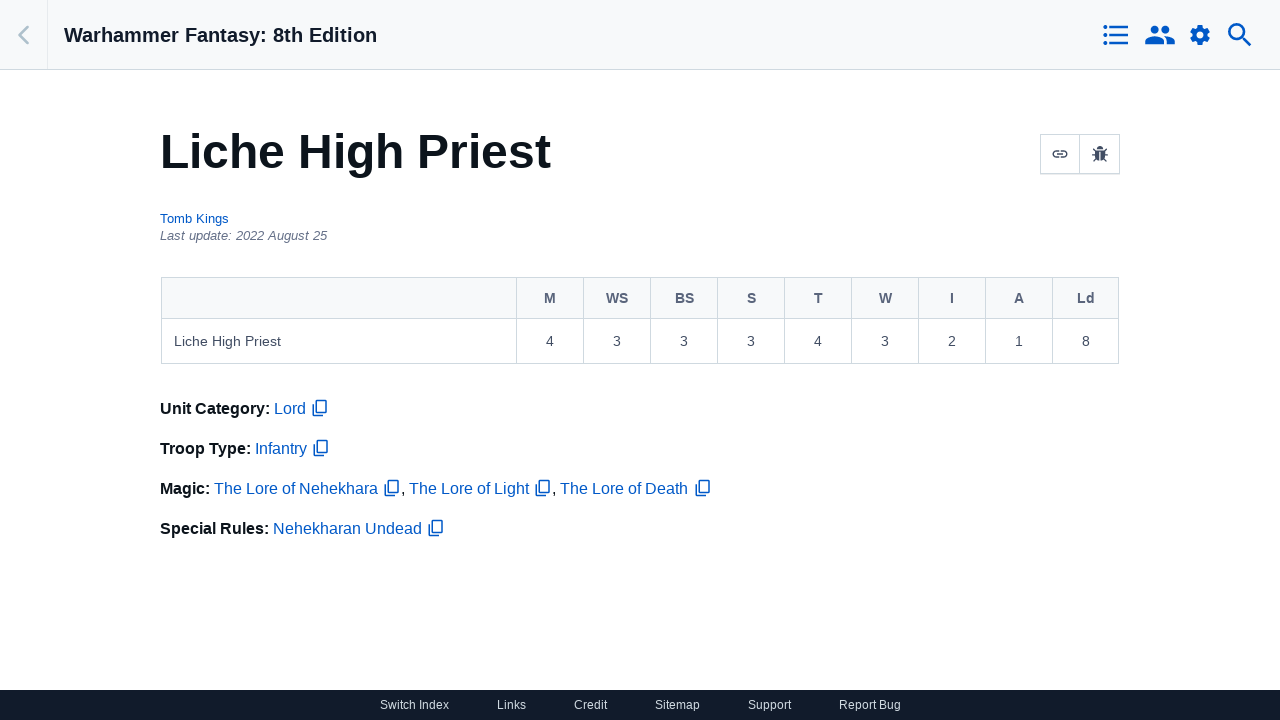

--- FILE ---
content_type: text/html; charset=utf-8
request_url: https://8th.whfb.app/unit/liche-high-priest
body_size: 7937
content:
<!DOCTYPE html><html lang="en" class="fouc index-8th"><head><meta charSet="utf-8"/><meta name="viewport" content="width=device-width, initial-scale=1.0"/><link rel="apple-touch-icon" sizes="180x180" href="/icons/8/apple-touch-icon.png"/><link rel="icon" type="image/png" sizes="32x32" href="/icons/8/favicon-32x32.png"/><link rel="icon" type="image/png" sizes="16x16" href="/icons/8/favicon-16x16.png"/><link rel="manifest" href="/icons/8/site.webmanifest"/><link rel="mask-icon" href="/icons/8/safari-pinned-tab.svg" color="#212121"/><link rel="shortcut icon" href="/icons/8/favicon.ico"/><meta name="msapplication-TileColor" content="#212121"/><meta name="msapplication-config" content="/icons/8//browserconfig.xml"/><meta name="theme-color" content="#ffffff"/><title>Liche High Priest | Warhammer Fantasy: 8th Edition</title><link rel="canonical" href="https://8th.whfb.app/unit/liche-high-priest"/><meta name="next-head-count" content="13"/><link rel="preload" href="/_next/static/css/29367497e701a5f5.css" as="style"/><link rel="stylesheet" href="/_next/static/css/29367497e701a5f5.css" data-n-g=""/><link rel="preload" href="/_next/static/css/0f8fcb57f7477acb.css" as="style"/><link rel="stylesheet" href="/_next/static/css/0f8fcb57f7477acb.css" data-n-p=""/><noscript data-n-css=""></noscript><script defer="" nomodule="" src="/_next/static/chunks/polyfills-42372ed130431b0a.js"></script><script src="/_next/static/chunks/webpack-0697ab8d9a1c6694.js" defer=""></script><script src="/_next/static/chunks/framework-b60920bbbd10e315.js" defer=""></script><script src="/_next/static/chunks/main-d794536dca1f7e7b.js" defer=""></script><script src="/_next/static/chunks/pages/_app-69ee1d79087cb7b2.js" defer=""></script><script src="/_next/static/chunks/105-d0b8fade6f3c32a6.js" defer=""></script><script src="/_next/static/chunks/916-efe3a54fcab2d446.js" defer=""></script><script src="/_next/static/chunks/817-a1d3b19989909eb6.js" defer=""></script><script src="/_next/static/chunks/pages/unit/%5BarmyListEntry%5D-00b58fc189ce1a90.js" defer=""></script><script src="/_next/static/3p_DBb11JNsjx5GnOnUSZ/_buildManifest.js" defer=""></script><script src="/_next/static/3p_DBb11JNsjx5GnOnUSZ/_ssgManifest.js" defer=""></script></head><body><script async="" src="https://www.googletagmanager.com/gtag/js?id=G-D5S4VQZC0R"></script><script>
              window.dataLayer = window.dataLayer || [];
              function gtag(){dataLayer.push(arguments);}
              gtag('js', new Date());
              gtag('config', 'G-D5S4VQZC0R');
            </script><div id="__next"><style>
    #nprogress {
      pointer-events: none;
    }
    #nprogress .bar {
      background: #29D;
      position: fixed;
      z-index: 9999;
      top: 0;
      left: 0;
      width: 100%;
      height: 3px;
    }
    #nprogress .peg {
      display: block;
      position: absolute;
      right: 0px;
      width: 100px;
      height: 100%;
      box-shadow: 0 0 10px #29D, 0 0 5px #29D;
      opacity: 1;
      -webkit-transform: rotate(3deg) translate(0px, -4px);
      -ms-transform: rotate(3deg) translate(0px, -4px);
      transform: rotate(3deg) translate(0px, -4px);
    }
    #nprogress .spinner {
      display: block;
      position: fixed;
      z-index: 1031;
      top: 15px;
      right: 15px;
    }
    #nprogress .spinner-icon {
      width: 18px;
      height: 18px;
      box-sizing: border-box;
      border: solid 2px transparent;
      border-top-color: #29D;
      border-left-color: #29D;
      border-radius: 50%;
      -webkit-animation: nprogresss-spinner 400ms linear infinite;
      animation: nprogress-spinner 400ms linear infinite;
    }
    .nprogress-custom-parent {
      overflow: hidden;
      position: relative;
    }
    .nprogress-custom-parent #nprogress .spinner,
    .nprogress-custom-parent #nprogress .bar {
      position: absolute;
    }
    @-webkit-keyframes nprogress-spinner {
      0% {
        -webkit-transform: rotate(0deg);
      }
      100% {
        -webkit-transform: rotate(360deg);
      }
    }
    @keyframes nprogress-spinner {
      0% {
        transform: rotate(0deg);
      }
      100% {
        transform: rotate(360deg);
      }
    }
  </style><div data-test-id="cf-ui-workbench" class="css-1kvywv3 default-view 8th-index "><header class="css-9bt3jg main-header" data-test-id="cf-ui-workbench-header"><button type="button" aria-label="Back" data-test-id="workbench-back-btn" class="css-9lywcl"><span class="css-k008qs"><svg class="css-16e99xe" data-test-id="cf-ui-icon" viewBox="0 0 24 24" aria-hidden="true" role="img"><path d="M15.3738 5.29289C15.7643 5.68342 15.7643 6.31658 15.3738 6.70711L10.0809 12L15.3738 17.2929C15.7643 17.6834 15.7643 18.3166 15.3738 18.7071C14.9833 19.0976 14.3501 19.0976 13.9596 18.7071L7.95956 12.7071C7.56904 12.3166 7.56904 11.6834 7.95956 11.2929L13.9596 5.29289C14.3501 4.90237 14.9833 4.90237 15.3738 5.29289Z"></path></svg></span></button><h1 class="css-ow69k3" data-test-id="cf-ui-heading"><a href="/">Warhammer Fantasy: 8th Edition</a></h1><div class="main-actions"><button type="button" data-test-id="cf-ui-icon-button" class="nav-icon ghost-button css-1bww22q"><span class="css-k008qs"><svg class="css-1qrom38" data-test-id="cf-ui-icon" viewBox="0 0 24 24" aria-hidden="true" role="img"><path d="M4 10.5c-.83 0-1.5.67-1.5 1.5s.67 1.5 1.5 1.5 1.5-.67 1.5-1.5-.67-1.5-1.5-1.5zm0-6c-.83 0-1.5.67-1.5 1.5S3.17 7.5 4 7.5 5.5 6.83 5.5 6 4.83 4.5 4 4.5zm0 12c-.83 0-1.5.68-1.5 1.5s.68 1.5 1.5 1.5 1.5-.68 1.5-1.5-.67-1.5-1.5-1.5zM7 19h14v-2H7v2zm0-6h14v-2H7v2zm0-8v2h14V5H7z"></path><path fill="none" d="M0 0h24v24H0V0z"></path></svg></span></button><button type="button" data-test-id="cf-ui-icon-button" class="nav-icon ghost-button css-1bww22q"><span class="css-k008qs"><svg class="css-1qrom38" data-test-id="cf-ui-icon" viewBox="0 0 24 24" aria-hidden="true" role="img"><path d="M0 0h24v24H0z" fill="none"></path><path d="M16 11c1.66 0 2.99-1.34 2.99-3S17.66 5 16 5c-1.66 0-3 1.34-3 3s1.34 3 3 3zm-8 0c1.66 0 2.99-1.34 2.99-3S9.66 5 8 5C6.34 5 5 6.34 5 8s1.34 3 3 3zm0 2c-2.33 0-7 1.17-7 3.5V19h14v-2.5c0-2.33-4.67-3.5-7-3.5zm8 0c-.29 0-.62.02-.97.05 1.16.84 1.97 1.97 1.97 3.45V19h6v-2.5c0-2.33-4.67-3.5-7-3.5z"></path></svg></span></button><button type="button" data-test-id="cf-ui-icon-button" class="nav-icon ghost-button css-1bww22q"><span class="css-k008qs"><svg class="css-1a0r4yl" data-test-id="cf-ui-icon" viewBox="0 0 24 24" aria-hidden="true" role="img"><path d="M0 0h24v24H0z" fill="none"></path><path d="M19.43 12.98c.04-.32.07-.64.07-.98s-.03-.66-.07-.98l2.11-1.65c.19-.15.24-.42.12-.64l-2-3.46c-.12-.22-.39-.3-.61-.22l-2.49 1c-.52-.4-1.08-.73-1.69-.98l-.38-2.65A.488.488 0 0014 2h-4c-.25 0-.46.18-.49.42l-.38 2.65c-.61.25-1.17.59-1.69.98l-2.49-1c-.23-.09-.49 0-.61.22l-2 3.46c-.13.22-.07.49.12.64l2.11 1.65c-.04.32-.07.65-.07.98s.03.66.07.98l-2.11 1.65c-.19.15-.24.42-.12.64l2 3.46c.12.22.39.3.61.22l2.49-1c.52.4 1.08.73 1.69.98l.38 2.65c.03.24.24.42.49.42h4c.25 0 .46-.18.49-.42l.38-2.65c.61-.25 1.17-.59 1.69-.98l2.49 1c.23.09.49 0 .61-.22l2-3.46c.12-.22.07-.49-.12-.64l-2.11-1.65zM12 15.5c-1.93 0-3.5-1.57-3.5-3.5s1.57-3.5 3.5-3.5 3.5 1.57 3.5 3.5-1.57 3.5-3.5 3.5z"></path></svg></span></button><button type="button" data-test-id="cf-ui-icon-button" class="nav-icon ghost-button css-1bww22q"><span class="css-k008qs"><svg class="css-1qrom38" data-test-id="cf-ui-icon" viewBox="0 0 24 24" aria-hidden="true" role="img"><path d="M15.5 14h-.79l-.28-.27A6.471 6.471 0 0016 9.5 6.5 6.5 0 109.5 16c1.61 0 3.09-.59 4.23-1.57l.27.28v.79l5 4.99L20.49 19l-4.99-5zm-6 0C7.01 14 5 11.99 5 9.5S7.01 5 9.5 5 14 7.01 14 9.5 11.99 14 9.5 14z"></path><path d="M0 0h24v24H0z" fill="none"></path></svg></span></button></div></header><div class="css-9szchg"><main data-test-id="cf-ui-workbench-content" id="main-content" class="css-17h5a9m main-content"><div class="css-flqhol"><p class="minimal-source"><a>Back</a><span>Source: <a href="https://8th.whfb.app" target="_blank">Warhammer Fantasy: 8th Edition</a></span></p><h1 class="page-title">Liche High Priest<div class="page-actions"><span class="css-1nqn0g6"><button type="button" aria-describedby="tooltip_4945" data-test-id="cf-ui-icon-button" class="page-actions__button page-actions__button--copy css-gmmc2z"><span class="css-k008qs"><svg class="css-1jrff5x" data-test-id="cf-ui-icon" viewBox="0 0 24 24" aria-hidden="true" role="img"><path d="M0 0h24v24H0z" fill="none"></path><path d="M3.9 12c0-1.71 1.39-3.1 3.1-3.1h4V7H7c-2.76 0-5 2.24-5 5s2.24 5 5 5h4v-1.9H7c-1.71 0-3.1-1.39-3.1-3.1zM8 13h8v-2H8v2zm9-6h-4v1.9h4c1.71 0 3.1 1.39 3.1 3.1s-1.39 3.1-3.1 3.1h-4V17h4c2.76 0 5-2.24 5-5s-2.24-5-5-5z"></path></svg></span></button></span><span class="css-1nqn0g6"><button type="button" aria-describedby="tooltip_6292" data-test-id="cf-ui-icon-button" class="page-actions__button page-actions__button--report css-gmmc2z"><span class="css-k008qs"><svg class="icon--bug css-rm9mk1" data-test-id="cf-ui-icon" viewBox="0 0 24 24" aria-hidden="true" role="img"><path d="M24,13.4c0,0.3-0.1,0.5-0.3,0.7c-0.2,0.2-0.4,0.3-0.7,0.3h-3.4c0,1.7-0.3,3.2-1,4.3l3.1,3.1c0.2,0.2,0.3,0.4,0.3,0.7 S22,23,21.8,23.2c-0.2,0.2-0.4,0.3-0.7,0.3s-0.5-0.1-0.7-0.3l-3-3c0,0-0.1,0.1-0.2,0.2s-0.3,0.2-0.6,0.4s-0.6,0.4-1,0.5 c-0.3,0.2-0.7,0.3-1.2,0.4s-1,0.2-1.5,0.2V8.6H11v13.4c-0.5,0-1-0.1-1.5-0.2s-0.9-0.3-1.3-0.5c-0.4-0.2-0.7-0.4-1-0.6 c-0.3-0.2-0.5-0.4-0.7-0.5l-0.2-0.2l-2.7,3.1c-0.2,0.2-0.4,0.3-0.7,0.3c-0.2,0-0.5-0.1-0.6-0.2c-0.2-0.2-0.3-0.4-0.3-0.7 c0-0.3,0.1-0.5,0.2-0.7l3-3.4c-0.6-1.1-0.9-2.5-0.9-4.1H1c-0.3,0-0.5-0.1-0.7-0.3C0.1,13.9,0,13.7,0,13.4c0-0.3,0.1-0.5,0.3-0.7 s0.4-0.3,0.7-0.3h3.4V8.1L1.7,5.5C1.5,5.3,1.4,5.1,1.4,4.8s0.1-0.5,0.3-0.7c0.2-0.2,0.4-0.3,0.7-0.3c0.3,0,0.5,0.1,0.7,0.3l2.6,2.6 h12.7l2.6-2.6c0.2-0.2,0.4-0.3,0.7-0.3c0.3,0,0.5,0.1,0.7,0.3c0.2,0.2,0.3,0.4,0.3,0.7c0,0.3-0.1,0.5-0.3,0.7l-2.6,2.6v4.4H23 c0.3,0,0.5,0.1,0.7,0.3C23.9,13,24,13.2,24,13.4L24,13.4z M16.8,4.8H7.2c0-1.3,0.5-2.5,1.4-3.4C9.5,0.5,10.7,0,12,0s2.5,0.5,3.4,1.4 C16.3,2.3,16.8,3.5,16.8,4.8L16.8,4.8z"></path></svg></span></button></span><div class="copy-note ">URL Copied!</div></div></h1><div class="breadcrumb__wrapper"><ul class="breadcrumb"><li class="breadcrumb-link"><a href="/army/tomb-kings#units">Tomb Kings</a></li></ul><ul class="breadcrumb"><li class="update-timestamp">Last update: <!-- -->2022 August 25</li></ul></div><div class="unit-profile liche-high-priest"><div class="table-wrapper liche-high-priest"><table class="generic-table unit-profile-table css-1hz7skb" data-test-id="cf-ui-table" cellPadding="0" cellSpacing="0"><thead class="css-1sojo49" data-test-id="cf-ui-table-head"><tr class="css-1sydf7g" data-test-id="cf-ui-table-row"><th class="css-9p6xbs" data-test-id="cf-ui-table-cell"></th><th class="css-9p6xbs" data-test-id="cf-ui-table-cell">M</th><th class="css-9p6xbs" data-test-id="cf-ui-table-cell">WS</th><th class="css-9p6xbs" data-test-id="cf-ui-table-cell">BS</th><th class="css-9p6xbs" data-test-id="cf-ui-table-cell">S</th><th class="css-9p6xbs" data-test-id="cf-ui-table-cell">T</th><th class="css-9p6xbs" data-test-id="cf-ui-table-cell">W</th><th class="css-9p6xbs" data-test-id="cf-ui-table-cell">I</th><th class="css-9p6xbs" data-test-id="cf-ui-table-cell">A</th><th class="css-9p6xbs" data-test-id="cf-ui-table-cell">Ld</th></tr></thead><tbody class="css-0" data-test-id="cf-ui-table-body"><tr class="css-1sydf7g" data-test-id="cf-ui-table-row"><td class="css-s8xoeu" data-test-id="cf-ui-table-cell">Liche High Priest</td><td class="css-s8xoeu" data-test-id="cf-ui-table-cell">4</td><td class="css-s8xoeu" data-test-id="cf-ui-table-cell">3</td><td class="css-s8xoeu" data-test-id="cf-ui-table-cell">3</td><td class="css-s8xoeu" data-test-id="cf-ui-table-cell">3</td><td class="css-s8xoeu" data-test-id="cf-ui-table-cell">4</td><td class="css-s8xoeu" data-test-id="cf-ui-table-cell">3</td><td class="css-s8xoeu" data-test-id="cf-ui-table-cell">2</td><td class="css-s8xoeu" data-test-id="cf-ui-table-cell">1</td><td class="css-s8xoeu" data-test-id="cf-ui-table-cell">8</td></tr></tbody></table></div><div class="unit-profile__details"><div class="unit-profile__details--unit-category"><strong>Unit Category:</strong> <span class="unit-profile__details__link"><span class="detailed-link "><a href="/choosing-your-army/lords">Lord</a><svg class="deep-link__icon link-icon css-rm9mk1" data-test-id="cf-ui-icon" viewBox="0 0 24 24" aria-hidden="true" role="img"><path d="M0 0h24v24H0z" fill="none"></path><path d="M16 1H4c-1.1 0-2 .9-2 2v14h2V3h12V1zm3 4H8c-1.1 0-2 .9-2 2v14c0 1.1.9 2 2 2h11c1.1 0 2-.9 2-2V7c0-1.1-.9-2-2-2zm0 16H8V7h11v14z"></path></svg></span></span></div><div class="unit-profile__details--troop-type"><strong>Troop Type<!-- -->:</strong> <span class="unit-profile__details__link"><span class="detailed-link "><a href="/troop-types/infantry">Infantry</a><svg class="deep-link__icon link-icon css-rm9mk1" data-test-id="cf-ui-icon" viewBox="0 0 24 24" aria-hidden="true" role="img"><path d="M0 0h24v24H0z" fill="none"></path><path d="M16 1H4c-1.1 0-2 .9-2 2v14h2V3h12V1zm3 4H8c-1.1 0-2 .9-2 2v14c0 1.1.9 2 2 2h11c1.1 0 2-.9 2-2V7c0-1.1-.9-2-2-2zm0 16H8V7h11v14z"></path></svg></span></span></div><div class="unit-profile__details--magic-lore"><strong>Magic<!-- -->:</strong> <span class="unit-profile__details__link"><span class="detailed-link "><a href="/the-lores-of-magic/the-lore-of-nehekhara">The Lore of Nehekhara</a><svg class="deep-link__icon link-icon css-rm9mk1" data-test-id="cf-ui-icon" viewBox="0 0 24 24" aria-hidden="true" role="img"><path d="M0 0h24v24H0z" fill="none"></path><path d="M16 1H4c-1.1 0-2 .9-2 2v14h2V3h12V1zm3 4H8c-1.1 0-2 .9-2 2v14c0 1.1.9 2 2 2h11c1.1 0 2-.9 2-2V7c0-1.1-.9-2-2-2zm0 16H8V7h11v14z"></path></svg></span></span><span class="unit-profile__details__link"><span class="detailed-link "><a href="/the-lores-of-magic/the-lore-of-light">The Lore of Light</a><svg class="deep-link__icon link-icon css-rm9mk1" data-test-id="cf-ui-icon" viewBox="0 0 24 24" aria-hidden="true" role="img"><path d="M0 0h24v24H0z" fill="none"></path><path d="M16 1H4c-1.1 0-2 .9-2 2v14h2V3h12V1zm3 4H8c-1.1 0-2 .9-2 2v14c0 1.1.9 2 2 2h11c1.1 0 2-.9 2-2V7c0-1.1-.9-2-2-2zm0 16H8V7h11v14z"></path></svg></span></span><span class="unit-profile__details__link"><span class="detailed-link "><a href="/the-lores-of-magic/the-lore-of-death">The Lore of Death</a><svg class="deep-link__icon link-icon css-rm9mk1" data-test-id="cf-ui-icon" viewBox="0 0 24 24" aria-hidden="true" role="img"><path d="M0 0h24v24H0z" fill="none"></path><path d="M16 1H4c-1.1 0-2 .9-2 2v14h2V3h12V1zm3 4H8c-1.1 0-2 .9-2 2v14c0 1.1.9 2 2 2h11c1.1 0 2-.9 2-2V7c0-1.1-.9-2-2-2zm0 16H8V7h11v14z"></path></svg></span></span></div><div class="unit-profile__details--special-rules unit-profile__details--link-list"><span class="detailed-link "><a href="/special-rules/nehekharan-undead">Nehekharan Undead</a><svg class="deep-link__icon link-icon css-rm9mk1" data-test-id="cf-ui-icon" viewBox="0 0 24 24" aria-hidden="true" role="img"><path d="M0 0h24v24H0z" fill="none"></path><path d="M16 1H4c-1.1 0-2 .9-2 2v14h2V3h12V1zm3 4H8c-1.1 0-2 .9-2 2v14c0 1.1.9 2 2 2h11c1.1 0 2-.9 2-2V7c0-1.1-.9-2-2-2zm0 16H8V7h11v14z"></path></svg></span></div></div></div></div></main></div></div><footer><a>Switch Index</a><a href="/links">Links</a><a href="https://whfb.app/credit" target="_blank" rel="noopener noreferrer">Credit</a><a href="/sitemap">Sitemap</a><a>Support</a><a>Report Bug</a></footer></div><script id="__NEXT_DATA__" type="application/json">{"props":{"pageProps":{"entry":{"metadata":{"tags":[],"concepts":[]},"sys":{"space":{"sys":{"type":"Link","linkType":"Space","id":"a45zzxj8cyka"}},"id":"2S6RC0dd6jG8HlRtFHamcE","type":"Entry","createdAt":"2022-08-25T14:52:31.682Z","updatedAt":"2022-08-25T14:52:31.682Z","environment":{"sys":{"id":"master","type":"Link","linkType":"Environment"}},"publishedVersion":5,"revision":1,"contentType":{"sys":{"type":"Link","linkType":"ContentType","id":"unit"}},"locale":"en-US"},"fields":{"name":"Liche High Priest","slug":"liche-high-priest","statistics":{"A":"1","I":"2","M":"4","S":"3","T":"4","W":"3","BS":"3","Ld":"8","WS":"3"},"specialRules":{"data":{},"content":[{"data":{},"content":[{"data":{"target":{"metadata":{"tags":[],"concepts":[]},"sys":{"space":{"sys":{"type":"Link","linkType":"Space","id":"a45zzxj8cyka"}},"id":"3AeQfiXBf6S3h87snTNCId","type":"Entry","createdAt":"2022-08-18T16:15:40.552Z","updatedAt":"2025-10-08T19:19:57.542Z","environment":{"sys":{"id":"master","type":"Link","linkType":"Environment"}},"publishedVersion":11,"revision":3,"contentType":{"sys":{"type":"Link","linkType":"ContentType","id":"rule"}},"locale":"en-US"},"fields":{"name":"Nehekharan Undead","slug":"nehekharan-undead","pageReference":28,"order":0,"body":{"data":{},"content":[{"data":{},"content":[{"data":{},"marks":[],"value":"ll units with the Nehekharan Undead special rule are ","nodeType":"text"},{"data":{"target":{"sys":{"id":"7aQHejDJbu3OXpcEpdQuJs","type":"Link","linkType":"Entry"}}},"content":[{"data":{},"marks":[],"value":"Unbreakable","nodeType":"text"}],"nodeType":"entry-hyperlink"},{"data":{},"marks":[],"value":", ","nodeType":"text"},{"data":{"target":{"sys":{"id":"5SFG25WzihgO7uk1Bilsls","type":"Link","linkType":"Entry"}}},"content":[{"data":{},"marks":[],"value":"Unstable","nodeType":"text"}],"nodeType":"entry-hyperlink"},{"data":{},"marks":[],"value":" and cause ","nodeType":"text"},{"data":{"target":{"sys":{"id":"1JvWQc0XOSYoVe3LbGPjkP","type":"Link","linkType":"Entry"}}},"content":[{"data":{},"marks":[],"value":"Fear","nodeType":"text"}],"nodeType":"entry-hyperlink"},{"data":{},"marks":[],"value":", as described in the ","nodeType":"text"},{"data":{},"marks":[{"type":"italic"}],"value":"Warhammer ","nodeType":"text"},{"data":{},"marks":[],"value":"rulebook. In addition units with the Nehekharan Undead rule can never (ever!) make march moves and, when charged, can only elect to hold.","nodeType":"text"}],"nodeType":"paragraph"}],"nodeType":"document"},"ruleType":[{"sys":{"type":"Link","linkType":"Entry","id":"12vVcNDAytuTlutHabocid"}}],"association":[{"metadata":{"tags":[],"concepts":[]},"sys":{"space":{"sys":{"type":"Link","linkType":"Space","id":"a45zzxj8cyka"}},"id":"7EoxSNs0CKeclkJQObt5l2","type":"Entry","createdAt":"2022-08-13T01:53:24.852Z","updatedAt":"2024-01-20T00:54:50.053Z","environment":{"sys":{"id":"master","type":"Link","linkType":"Environment"}},"publishedVersion":16,"revision":7,"contentType":{"sys":{"type":"Link","linkType":"ContentType","id":"association"}},"locale":"en-US"},"fields":{"name":"Tomb Kings","slug":"tomb-kings","body":{"data":{},"content":[{"data":{},"content":[{"data":{},"marks":[],"value":"The Tomb Kings of Khemri rule the land of Nehekhara – the land of the dead. The ancient civilization of Khemri perished long ago, until the evil sorcerer Nagash performed a great ritual which awakened the Tomb Kings and their buried armies. Nagash tried to command the Tomb Kings, but they were angry at being raised from their eternal slumber and turned against him. Since that time the Tomb Kings have fought among themselves for domination of their ancient cities and against anyone who dares to rob their tombs.","nodeType":"text"}],"nodeType":"paragraph"}],"nodeType":"document"},"bodyIndex":"The Tomb Kings of Khemri rule the land of Nehekhara – the land of the dead. The ancient civilization of Khemri perished long ago, until the evil sorcerer Nagash performed a great ritual which awakened the Tomb Kings and their buried armies. Nagash tried to command the Tomb Kings, but they were angry at being raised from their eternal slumber and turned against him. Since that time the Tomb Kings have fought among themselves for domination of their ancient cities and against anyone who dares to rob their tombs.","referenceChart":{"sys":{"type":"Link","linkType":"Entry","id":"5gJslnBjRR3P0BtqUH4sph"}},"status":"3"}}],"bodyIndex":"ll units with the Nehekharan Undead special rule are Unbreakable, Unstable and cause Fear, as described in the Warhammer rulebook. In addition units with the Nehekharan Undead rule can never (ever!) make march moves and, when charged, can only elect to hold."}}},"content":[{"data":{},"marks":[],"value":"Nehekharan Undead","nodeType":"text"}],"nodeType":"entry-hyperlink"}],"nodeType":""}],"nodeType":"document"},"troopType":[{"metadata":{"tags":[],"concepts":[]},"sys":{"space":{"sys":{"type":"Link","linkType":"Space","id":"a45zzxj8cyka"}},"id":"SBwGAVnILQKedry9BzSf9","type":"Entry","createdAt":"2022-08-12T12:25:27.272Z","updatedAt":"2022-08-12T12:25:27.272Z","environment":{"sys":{"id":"master","type":"Link","linkType":"Environment"}},"publishedVersion":4,"revision":1,"contentType":{"sys":{"type":"Link","linkType":"ContentType","id":"troopType"}},"locale":"en-US"},"fields":{"name":"Infantry","slug":"infantry","order":0,"abbreviation":"In","rule":[{"metadata":{"tags":[],"concepts":[]},"sys":{"space":{"sys":{"type":"Link","linkType":"Space","id":"a45zzxj8cyka"}},"id":"4JLLatwsGM7Y23tGyIV3iE","type":"Entry","createdAt":"2022-03-13T17:34:55.905Z","updatedAt":"2022-03-13T17:34:55.905Z","environment":{"sys":{"id":"master","type":"Link","linkType":"Environment"}},"publishedVersion":1,"revision":1,"contentType":{"sys":{"type":"Link","linkType":"ContentType","id":"rule"}},"locale":"en-US"},"fields":{"name":"Infantry","slug":"infantry","pageReference":80,"order":30,"body":{"data":{},"content":[{"data":{},"content":[{"data":{},"marks":[],"value":"Infantry includes all units of foot troops, be they Men, Elves, Goblin, Orcs, Zombies or any of the other anthropomorphic races that inhabit the Warhammer world. Infantry will normally be the core of your Warhammer army, the troops upon which you rely to get the job done.","nodeType":"text"}],"nodeType":"paragraph"},{"data":{},"content":[{"data":{},"marks":[],"value":"The basic rules of Warhammer are designed around infantry, so no further rules apply.","nodeType":"text"}],"nodeType":"paragraph"}],"nodeType":"document"},"ruleType":[{"metadata":{"tags":[],"concepts":[]},"sys":{"space":{"sys":{"type":"Link","linkType":"Space","id":"a45zzxj8cyka"}},"id":"3oSajUthGrBThkaEvKb13l","type":"Entry","createdAt":"2022-03-09T03:12:18.080Z","updatedAt":"2022-03-09T03:12:18.080Z","environment":{"sys":{"id":"master","type":"Link","linkType":"Environment"}},"publishedVersion":4,"revision":1,"contentType":{"sys":{"type":"Link","linkType":"ContentType","id":"ruleType"}},"locale":"en-US"},"fields":{"name":"Troop Types","slug":"troop-types","pageReference":80,"order":120,"body":{"nodeType":"document","data":{},"content":[{"nodeType":"paragraph","content":[{"nodeType":"text","value":"So far, the rules we’ve discussed cover the most important and most prevalent of troop types – infantry. We’ve started there because infantry are the ‘standard’ troop type in Warhammer. Of course, a Warhammer battlefield is home to all manner of weird and wonderful creatures, from charging knights to towering Giants, mighty cannons to multitudinous swarms. These more unusual troop types have particular rules attached to them, or use elements of the main rules in a different way to infantry, so let’s take a moment to look at them now..","marks":[],"data":{}}],"data":{}},{"nodeType":"paragraph","content":[{"nodeType":"text","value":"In most cases it’ll be fairly obvious which troop type category a model falls into, but as troop type is essentially an extension of the characteristic profile, you’ll find that information in the relevant Warhammer army book. If your Warhammer army book doesn’t contain this information (as will be the case with some of the older volumes) then check the back of this book – you’ll find an at-a-glance bestiary that lists your unit’s troop type. Most units in Warhammer conform to one of the following types. Some particularly unusual units are literally in a class of their own – we call these ‘unique’ units. Such troop types have special rules that govern them and only them, clearly stated in their entry.","marks":[],"data":{}}],"data":{}}]},"bodyIndex":"So far, the rules we’ve discussed cover the most important and most prevalent of troop types – infantry. We’ve started there because infantry are the ‘standard’ troop type in Warhammer. Of course, a Warhammer battlefield is home to all manner of weird and wonderful creatures, from charging knights to towering Giants, mighty cannons to multitudinous swarms. These more unusual troop types have particular rules attached to them, or use elements of the main rules in a different way to infantry, so let’s take a moment to look at them now.. In most cases it’ll be fairly obvious which troop type category a model falls into, but as troop type is essentially an extension of the characteristic profile, you’ll find that information in the relevant Warhammer army book. If your Warhammer army book doesn’t contain this information (as will be the case with some of the older volumes) then check the back of this book – you’ll find an at-a-glance bestiary that lists your unit’s troop type. Most units in Warhammer conform to one of the following types. Some particularly unusual units are literally in a class of their own – we call these ‘unique’ units. Such troop types have special rules that govern them and only them, clearly stated in their entry."}}],"association":[{"metadata":{"tags":[],"concepts":[]},"sys":{"space":{"sys":{"type":"Link","linkType":"Space","id":"a45zzxj8cyka"}},"id":"21rRsOU4zuvH8apPBp44Qz","type":"Entry","createdAt":"2022-03-08T21:01:31.208Z","updatedAt":"2022-03-08T21:01:31.208Z","environment":{"sys":{"id":"master","type":"Link","linkType":"Environment"}},"publishedVersion":3,"revision":1,"contentType":{"sys":{"type":"Link","linkType":"ContentType","id":"association"}},"locale":"en-US"},"fields":{"name":"Main Rulebook","slug":"main-rulebook"}}],"bodyIndex":"Infantry includes all units of foot troops, be they Men, Elves, Goblin, Orcs, Zombies or any of the other anthropomorphic races that inhabit the Warhammer world. Infantry will normally be the core of your Warhammer army, the troops upon which you rely to get the job done. The basic rules of Warhammer are designed around infantry, so no further rules apply."}}]}}],"unitCategory":[{"metadata":{"tags":[],"concepts":[]},"sys":{"space":{"sys":{"type":"Link","linkType":"Space","id":"a45zzxj8cyka"}},"id":"3NvwRddybD8X2jwpEXw0XY","type":"Entry","createdAt":"2022-08-12T12:35:21.022Z","updatedAt":"2022-08-12T12:35:21.022Z","environment":{"sys":{"id":"master","type":"Link","linkType":"Environment"}},"publishedVersion":4,"revision":1,"contentType":{"sys":{"type":"Link","linkType":"ContentType","id":"unitCategory"}},"locale":"en-US"},"fields":{"name":"Lord","slug":"lord","order":0,"rule":[{"metadata":{"tags":[],"concepts":[]},"sys":{"space":{"sys":{"type":"Link","linkType":"Space","id":"a45zzxj8cyka"}},"id":"5Ud8nuR24AdsffCUP0xHWx","type":"Entry","createdAt":"2022-03-14T13:15:10.668Z","updatedAt":"2022-03-14T13:15:10.668Z","environment":{"sys":{"id":"master","type":"Link","linkType":"Environment"}},"publishedVersion":1,"revision":1,"contentType":{"sys":{"type":"Link","linkType":"ContentType","id":"rule"}},"locale":"en-US"},"fields":{"name":"Lords","slug":"lords","pageReference":134,"order":80,"body":{"data":{},"content":[{"data":{},"content":[{"data":{},"marks":[],"value":"You can spend up to 50% of your points on Lords.","nodeType":"text"}],"nodeType":"paragraph"},{"data":{},"content":[{"data":{},"marks":[],"value":"Lords are the most powerful characters in your army, individuals possessed of fearsome martial or magical might.","nodeType":"text"}],"nodeType":"paragraph"}],"nodeType":"document"},"ruleType":[{"metadata":{"tags":[],"concepts":[]},"sys":{"space":{"sys":{"type":"Link","linkType":"Space","id":"a45zzxj8cyka"}},"id":"5ptf17qUgbWbnvzPXonMEg","type":"Entry","createdAt":"2022-03-09T03:23:44.364Z","updatedAt":"2022-03-09T03:23:44.364Z","environment":{"sys":{"id":"master","type":"Link","linkType":"Environment"}},"publishedVersion":4,"revision":1,"contentType":{"sys":{"type":"Link","linkType":"ContentType","id":"ruleType"}},"locale":"en-US"},"fields":{"name":"Choosing Your Army","slug":"choosing-your-army","pageReference":132,"order":180,"body":{"nodeType":"document","data":{},"content":[{"nodeType":"paragraph","content":[{"nodeType":"text","value":"So you’ve read through the rules, and now you’re itching to start putting your generalship to the test. It’s time to build an army.","marks":[],"data":{}}],"data":{}}]},"bodyIndex":"So you’ve read through the rules, and now you’re itching to start putting your generalship to the test. It’s time to build an army."}}],"association":[{"metadata":{"tags":[],"concepts":[]},"sys":{"space":{"sys":{"type":"Link","linkType":"Space","id":"a45zzxj8cyka"}},"id":"21rRsOU4zuvH8apPBp44Qz","type":"Entry","createdAt":"2022-03-08T21:01:31.208Z","updatedAt":"2022-03-08T21:01:31.208Z","environment":{"sys":{"id":"master","type":"Link","linkType":"Environment"}},"publishedVersion":3,"revision":1,"contentType":{"sys":{"type":"Link","linkType":"ContentType","id":"association"}},"locale":"en-US"},"fields":{"name":"Main Rulebook","slug":"main-rulebook"}}],"bodyIndex":"You can spend up to 50% of your points on Lords. Lords are the most powerful characters in your army, individuals possessed of fearsome martial or magical might."}}]}}],"magicLore":[{"metadata":{"tags":[],"concepts":[]},"sys":{"space":{"sys":{"type":"Link","linkType":"Space","id":"a45zzxj8cyka"}},"id":"183yXi5UiYasEShXC2bVHk","type":"Entry","createdAt":"2022-08-24T13:51:43.753Z","updatedAt":"2023-03-03T20:53:18.342Z","environment":{"sys":{"id":"master","type":"Link","linkType":"Environment"}},"publishedVersion":5,"revision":2,"contentType":{"sys":{"type":"Link","linkType":"ContentType","id":"magicLore"}},"locale":"en-US"},"fields":{"name":"The Lore of Nehekhara Lore","slug":"the-lore-of-nehekhara-lore","order":0,"rule":{"metadata":{"tags":[],"concepts":[]},"sys":{"space":{"sys":{"type":"Link","linkType":"Space","id":"a45zzxj8cyka"}},"id":"lu8CR4zR6JGmnTqdeH4Rw","type":"Entry","createdAt":"2022-08-24T13:52:03.482Z","updatedAt":"2023-01-08T20:37:57.393Z","environment":{"sys":{"id":"master","type":"Link","linkType":"Environment"}},"publishedVersion":6,"revision":2,"contentType":{"sys":{"type":"Link","linkType":"ContentType","id":"rule"}},"locale":"en-US"},"fields":{"name":"The Lore of Nehekhara","slug":"the-lore-of-nehekhara","pageReference":61,"order":0,"body":{"data":{},"content":[{"data":{"target":"[Circular]"},"content":[],"nodeType":"embedded-entry-block"},{"data":{},"content":[{"data":{},"marks":[],"value":"","nodeType":"text"}],"nodeType":"paragraph"}],"nodeType":"document"},"ruleType":[{"metadata":{"tags":[],"concepts":[]},"sys":{"space":{"sys":{"type":"Link","linkType":"Space","id":"a45zzxj8cyka"}},"id":"6c4yx0M4whk7sa3jEAzV7i","type":"Entry","createdAt":"2022-03-09T03:27:07.882Z","updatedAt":"2022-08-21T18:11:34.957Z","environment":{"sys":{"id":"master","type":"Link","linkType":"Environment"}},"publishedVersion":9,"revision":3,"contentType":{"sys":{"type":"Link","linkType":"ContentType","id":"ruleType"}},"locale":"en-US"},"fields":{"name":"The Lores of Magic","slug":"the-lores-of-magic","pageReference":490,"additionalReferences":[{"sys":{"type":"Link","linkType":"Entry","id":"4pRrrzdQQmv6cDpMYAWIxN"}}],"order":210,"body":{"data":{},"content":[{"data":{},"content":[{"data":{},"marks":[],"value":"Wizards are a formidable force on the battlefield, able to wreak incredible destruction, weaken or strengthen other warriors, or summon terrible beasts to fight at their side. We’ve already covered the rules for the Magic phase – in this chapter, we’ll discuss how spells are generated, and present the eight Battle Magic spell lores.","nodeType":"text"}],"nodeType":"paragraph"}],"nodeType":"document"},"bodyIndex":"Wizards are a formidable force on the battlefield, able to wreak incredible destruction, weaken or strengthen other warriors, or summon terrible beasts to fight at their side. We’ve already covered the rules for the Magic phase – in this chapter, we’ll discuss how spells are generated, and present the eight Battle Magic spell lores."}}],"association":[{"metadata":{"tags":[],"concepts":[]},"sys":{"space":{"sys":{"type":"Link","linkType":"Space","id":"a45zzxj8cyka"}},"id":"7EoxSNs0CKeclkJQObt5l2","type":"Entry","createdAt":"2022-08-13T01:53:24.852Z","updatedAt":"2024-01-20T00:54:50.053Z","environment":{"sys":{"id":"master","type":"Link","linkType":"Environment"}},"publishedVersion":16,"revision":7,"contentType":{"sys":{"type":"Link","linkType":"ContentType","id":"association"}},"locale":"en-US"},"fields":{"name":"Tomb Kings","slug":"tomb-kings","body":{"data":{},"content":[{"data":{},"content":[{"data":{},"marks":[],"value":"The Tomb Kings of Khemri rule the land of Nehekhara – the land of the dead. The ancient civilization of Khemri perished long ago, until the evil sorcerer Nagash performed a great ritual which awakened the Tomb Kings and their buried armies. Nagash tried to command the Tomb Kings, but they were angry at being raised from their eternal slumber and turned against him. Since that time the Tomb Kings have fought among themselves for domination of their ancient cities and against anyone who dares to rob their tombs.","nodeType":"text"}],"nodeType":"paragraph"}],"nodeType":"document"},"bodyIndex":"The Tomb Kings of Khemri rule the land of Nehekhara – the land of the dead. The ancient civilization of Khemri perished long ago, until the evil sorcerer Nagash performed a great ritual which awakened the Tomb Kings and their buried armies. Nagash tried to command the Tomb Kings, but they were angry at being raised from their eternal slumber and turned against him. Since that time the Tomb Kings have fought among themselves for domination of their ancient cities and against anyone who dares to rob their tombs.","referenceChart":{"sys":{"type":"Link","linkType":"Entry","id":"5gJslnBjRR3P0BtqUH4sph"}},"status":"3"}}]}},"color":"#d57824"}},{"metadata":{"tags":[],"concepts":[]},"sys":{"space":{"sys":{"type":"Link","linkType":"Space","id":"a45zzxj8cyka"}},"id":"6A92nHhLHRaO29RvcQGnLL","type":"Entry","createdAt":"2022-03-14T14:25:53.367Z","updatedAt":"2023-03-03T20:51:34.877Z","environment":{"sys":{"id":"master","type":"Link","linkType":"Environment"}},"publishedVersion":5,"revision":2,"contentType":{"sys":{"type":"Link","linkType":"ContentType","id":"magicLore"}},"locale":"en-US"},"fields":{"name":"The Lore of Light Lore","slug":"the-lore-of-light-lore","order":0,"rule":{"metadata":{"tags":[],"concepts":[]},"sys":{"space":{"sys":{"type":"Link","linkType":"Space","id":"a45zzxj8cyka"}},"id":"38qAU6gBAoKtcs7tu0WiMe","type":"Entry","createdAt":"2022-03-14T13:15:19.768Z","updatedAt":"2022-03-21T02:24:37.961Z","environment":{"sys":{"id":"master","type":"Link","linkType":"Environment"}},"publishedVersion":5,"revision":3,"contentType":{"sys":{"type":"Link","linkType":"ContentType","id":"rule"}},"locale":"en-US"},"fields":{"name":"The Lore of Light","slug":"the-lore-of-light","pageReference":495,"additionalReferences":[{"metadata":{"tags":[],"concepts":[]},"sys":{"space":{"sys":{"type":"Link","linkType":"Space","id":"a45zzxj8cyka"}},"id":"5pTlFNLssSdcVN9VaKTX5q","type":"Entry","createdAt":"2022-03-14T13:45:20.104Z","updatedAt":"2022-03-14T13:45:20.104Z","environment":{"sys":{"id":"master","type":"Link","linkType":"Environment"}},"publishedVersion":2,"revision":1,"contentType":{"sys":{"type":"Link","linkType":"ContentType","id":"reference"}},"locale":"en-US"},"fields":{"name":"Main Rulebook (Small Version) Page 167","slug":"main-rulebook-small-version-page-167","association":{"sys":{"type":"Link","linkType":"Entry","id":"1Bjj6IzzzoQ43DvUPUkDYM"}},"pageReference":167}}],"order":80,"description":{"data":{},"content":[{"data":{},"content":[{"data":{},"marks":[],"value":"White Wizardry, Soulkeeping, Guardian Magic","nodeType":"text"}],"nodeType":"paragraph"}],"nodeType":"document"},"body":{"data":{},"content":[{"data":{"target":"[Circular]"},"content":[],"nodeType":"embedded-entry-block"},{"data":{},"content":[{"data":{},"marks":[],"value":"","nodeType":"text"}],"nodeType":"paragraph"}],"nodeType":"document"},"ruleType":[{"metadata":{"tags":[],"concepts":[]},"sys":{"space":{"sys":{"type":"Link","linkType":"Space","id":"a45zzxj8cyka"}},"id":"6c4yx0M4whk7sa3jEAzV7i","type":"Entry","createdAt":"2022-03-09T03:27:07.882Z","updatedAt":"2022-08-21T18:11:34.957Z","environment":{"sys":{"id":"master","type":"Link","linkType":"Environment"}},"publishedVersion":9,"revision":3,"contentType":{"sys":{"type":"Link","linkType":"ContentType","id":"ruleType"}},"locale":"en-US"},"fields":{"name":"The Lores of Magic","slug":"the-lores-of-magic","pageReference":490,"additionalReferences":[{"sys":{"type":"Link","linkType":"Entry","id":"4pRrrzdQQmv6cDpMYAWIxN"}}],"order":210,"body":{"data":{},"content":[{"data":{},"content":[{"data":{},"marks":[],"value":"Wizards are a formidable force on the battlefield, able to wreak incredible destruction, weaken or strengthen other warriors, or summon terrible beasts to fight at their side. We’ve already covered the rules for the Magic phase – in this chapter, we’ll discuss how spells are generated, and present the eight Battle Magic spell lores.","nodeType":"text"}],"nodeType":"paragraph"}],"nodeType":"document"},"bodyIndex":"Wizards are a formidable force on the battlefield, able to wreak incredible destruction, weaken or strengthen other warriors, or summon terrible beasts to fight at their side. We’ve already covered the rules for the Magic phase – in this chapter, we’ll discuss how spells are generated, and present the eight Battle Magic spell lores."}}],"association":[{"metadata":{"tags":[],"concepts":[]},"sys":{"space":{"sys":{"type":"Link","linkType":"Space","id":"a45zzxj8cyka"}},"id":"21rRsOU4zuvH8apPBp44Qz","type":"Entry","createdAt":"2022-03-08T21:01:31.208Z","updatedAt":"2022-03-08T21:01:31.208Z","environment":{"sys":{"id":"master","type":"Link","linkType":"Environment"}},"publishedVersion":3,"revision":1,"contentType":{"sys":{"type":"Link","linkType":"ContentType","id":"association"}},"locale":"en-US"},"fields":{"name":"Main Rulebook","slug":"main-rulebook"}}]}},"color":"#c8e9ef"}},{"metadata":{"tags":[],"concepts":[]},"sys":{"space":{"sys":{"type":"Link","linkType":"Space","id":"a45zzxj8cyka"}},"id":"5154Z2uBWImmLEVi1Obluo","type":"Entry","createdAt":"2022-03-14T14:28:17.204Z","updatedAt":"2023-03-03T20:50:40.967Z","environment":{"sys":{"id":"master","type":"Link","linkType":"Environment"}},"publishedVersion":6,"revision":2,"contentType":{"sys":{"type":"Link","linkType":"ContentType","id":"magicLore"}},"locale":"en-US"},"fields":{"name":"The Lore of Death Lore","slug":"the-lore-of-death-lore","order":0,"rule":{"metadata":{"tags":[],"concepts":[]},"sys":{"space":{"sys":{"type":"Link","linkType":"Space","id":"a45zzxj8cyka"}},"id":"5GA1ku9mdwTk31It1kLb7N","type":"Entry","createdAt":"2022-03-14T13:15:19.799Z","updatedAt":"2022-03-21T02:29:37.090Z","environment":{"sys":{"id":"master","type":"Link","linkType":"Environment"}},"publishedVersion":6,"revision":3,"contentType":{"sys":{"type":"Link","linkType":"ContentType","id":"rule"}},"locale":"en-US"},"fields":{"name":"The Lore of Death","slug":"the-lore-of-death","pageReference":499,"additionalReferences":[{"metadata":{"tags":[],"concepts":[]},"sys":{"space":{"sys":{"type":"Link","linkType":"Space","id":"a45zzxj8cyka"}},"id":"3N1yRepJX8hnsHvRh3pkEe","type":"Entry","createdAt":"2022-03-14T13:46:46.526Z","updatedAt":"2022-03-14T13:46:46.526Z","environment":{"sys":{"id":"master","type":"Link","linkType":"Environment"}},"publishedVersion":2,"revision":1,"contentType":{"sys":{"type":"Link","linkType":"ContentType","id":"reference"}},"locale":"en-US"},"fields":{"name":"Main Rulebook (Small Version) Page 171","slug":"main-rulebook-small-version-page-171","association":{"sys":{"type":"Link","linkType":"Entry","id":"1Bjj6IzzzoQ43DvUPUkDYM"}},"pageReference":171}}],"order":120,"description":{"data":{},"content":[{"data":{},"content":[{"data":{},"marks":[],"value":"Amethyst Magic, Necromancy, Soul-stealing","nodeType":"text"}],"nodeType":"paragraph"}],"nodeType":"document"},"body":{"data":{},"content":[{"data":{"target":"[Circular]"},"content":[],"nodeType":"embedded-entry-block"},{"data":{},"content":[{"data":{},"marks":[],"value":"","nodeType":"text"}],"nodeType":"paragraph"}],"nodeType":"document"},"ruleType":[{"metadata":{"tags":[],"concepts":[]},"sys":{"space":{"sys":{"type":"Link","linkType":"Space","id":"a45zzxj8cyka"}},"id":"6c4yx0M4whk7sa3jEAzV7i","type":"Entry","createdAt":"2022-03-09T03:27:07.882Z","updatedAt":"2022-08-21T18:11:34.957Z","environment":{"sys":{"id":"master","type":"Link","linkType":"Environment"}},"publishedVersion":9,"revision":3,"contentType":{"sys":{"type":"Link","linkType":"ContentType","id":"ruleType"}},"locale":"en-US"},"fields":{"name":"The Lores of Magic","slug":"the-lores-of-magic","pageReference":490,"additionalReferences":[{"sys":{"type":"Link","linkType":"Entry","id":"4pRrrzdQQmv6cDpMYAWIxN"}}],"order":210,"body":{"data":{},"content":[{"data":{},"content":[{"data":{},"marks":[],"value":"Wizards are a formidable force on the battlefield, able to wreak incredible destruction, weaken or strengthen other warriors, or summon terrible beasts to fight at their side. We’ve already covered the rules for the Magic phase – in this chapter, we’ll discuss how spells are generated, and present the eight Battle Magic spell lores.","nodeType":"text"}],"nodeType":"paragraph"}],"nodeType":"document"},"bodyIndex":"Wizards are a formidable force on the battlefield, able to wreak incredible destruction, weaken or strengthen other warriors, or summon terrible beasts to fight at their side. We’ve already covered the rules for the Magic phase – in this chapter, we’ll discuss how spells are generated, and present the eight Battle Magic spell lores."}}],"association":[{"metadata":{"tags":[],"concepts":[]},"sys":{"space":{"sys":{"type":"Link","linkType":"Space","id":"a45zzxj8cyka"}},"id":"21rRsOU4zuvH8apPBp44Qz","type":"Entry","createdAt":"2022-03-08T21:01:31.208Z","updatedAt":"2022-03-08T21:01:31.208Z","environment":{"sys":{"id":"master","type":"Link","linkType":"Environment"}},"publishedVersion":3,"revision":1,"contentType":{"sys":{"type":"Link","linkType":"ContentType","id":"association"}},"locale":"en-US"},"fields":{"name":"Main Rulebook","slug":"main-rulebook"}}]}},"color":"#c600dd"}}],"association":[{"metadata":{"tags":[],"concepts":[]},"sys":{"space":{"sys":{"type":"Link","linkType":"Space","id":"a45zzxj8cyka"}},"id":"7EoxSNs0CKeclkJQObt5l2","type":"Entry","createdAt":"2022-08-13T01:53:24.852Z","updatedAt":"2024-01-20T00:54:50.053Z","environment":{"sys":{"id":"master","type":"Link","linkType":"Environment"}},"publishedVersion":16,"revision":7,"contentType":{"sys":{"type":"Link","linkType":"ContentType","id":"association"}},"locale":"en-US"},"fields":{"name":"Tomb Kings","slug":"tomb-kings","body":{"data":{},"content":[{"data":{},"content":[{"data":{},"marks":[],"value":"The Tomb Kings of Khemri rule the land of Nehekhara – the land of the dead. The ancient civilization of Khemri perished long ago, until the evil sorcerer Nagash performed a great ritual which awakened the Tomb Kings and their buried armies. Nagash tried to command the Tomb Kings, but they were angry at being raised from their eternal slumber and turned against him. Since that time the Tomb Kings have fought among themselves for domination of their ancient cities and against anyone who dares to rob their tombs.","nodeType":"text"}],"nodeType":"paragraph"}],"nodeType":"document"},"bodyIndex":"The Tomb Kings of Khemri rule the land of Nehekhara – the land of the dead. The ancient civilization of Khemri perished long ago, until the evil sorcerer Nagash performed a great ritual which awakened the Tomb Kings and their buried armies. Nagash tried to command the Tomb Kings, but they were angry at being raised from their eternal slumber and turned against him. Since that time the Tomb Kings have fought among themselves for domination of their ancient cities and against anyone who dares to rob their tombs.","referenceChart":{"sys":{"type":"Link","linkType":"Entry","id":"5gJslnBjRR3P0BtqUH4sph"}},"status":"3"}}]}},"crossReference":{}},"__N_SSG":true},"page":"/unit/[armyListEntry]","query":{"armyListEntry":"liche-high-priest"},"buildId":"3p_DBb11JNsjx5GnOnUSZ","isFallback":false,"gsp":true,"scriptLoader":[]}</script><script defer src="https://static.cloudflareinsights.com/beacon.min.js/vcd15cbe7772f49c399c6a5babf22c1241717689176015" integrity="sha512-ZpsOmlRQV6y907TI0dKBHq9Md29nnaEIPlkf84rnaERnq6zvWvPUqr2ft8M1aS28oN72PdrCzSjY4U6VaAw1EQ==" data-cf-beacon='{"version":"2024.11.0","token":"63a3fba460ae46f69d07c70be2f3f0f9","r":1,"server_timing":{"name":{"cfCacheStatus":true,"cfEdge":true,"cfExtPri":true,"cfL4":true,"cfOrigin":true,"cfSpeedBrain":true},"location_startswith":null}}' crossorigin="anonymous"></script>
</body></html>

--- FILE ---
content_type: application/javascript; charset=utf-8
request_url: https://8th.whfb.app/_next/static/chunks/pages/unit/%5BarmyListEntry%5D-00b58fc189ce1a90.js
body_size: 537
content:
function a38_0xc0b4(){var _0x4fe23a=['21HQFCVT','jsx','6012320vDNBhO','isFallback','default','15847650pOjsdt','4256120SOgRAR','584786huljcm','orphan','webpackChunk_N_E','4WMUnOb','/unit/[armyListEntry]','3775956cUzWBT','push','1670874EJXaqA','sys','fields','jsxs','604298tcwtAf','__NEXT_P','name'];a38_0xc0b4=function(){return _0x4fe23a;};return a38_0xc0b4();}var a38_0x448966=a38_0x5087;function a38_0x5087(_0x337ac7,_0x19f3c4){var _0xc0b409=a38_0xc0b4();return a38_0x5087=function(_0x50879b,_0x25dff9){_0x50879b=_0x50879b-0x17d;var _0x59da24=_0xc0b409[_0x50879b];return _0x59da24;},a38_0x5087(_0x337ac7,_0x19f3c4);}(function(_0x531f4e,_0x41e0a3){var _0x57240a=a38_0x5087,_0x4abaf0=_0x531f4e();while(!![]){try{var _0x15e2ee=parseInt(_0x57240a(0x18e))/0x1+-parseInt(_0x57240a(0x184))/0x2+-parseInt(_0x57240a(0x17e))/0x3*(-parseInt(_0x57240a(0x191))/0x4)+parseInt(_0x57240a(0x189))/0x5+-parseInt(_0x57240a(0x180))/0x6*(parseInt(_0x57240a(0x187))/0x7)+parseInt(_0x57240a(0x18d))/0x8+-parseInt(_0x57240a(0x18c))/0x9;if(_0x15e2ee===_0x41e0a3)break;else _0x4abaf0['push'](_0x4abaf0['shift']());}catch(_0x1580a1){_0x4abaf0['push'](_0x4abaf0['shift']());}}}(a38_0xc0b4,0xa5e39),(self[a38_0x448966(0x190)]=self[a38_0x448966(0x190)]||[])[a38_0x448966(0x17f)]([[0x3c0],{0x184f:function(_0x44506b,_0xad44f9,_0x2edd46){var _0x5c6415=a38_0x448966;(window['__NEXT_P']=window[_0x5c6415(0x185)]||[])['push']([_0x5c6415(0x17d),function(){return _0x2edd46(0xd8);}]);},0xd8:function(_0x36b584,_0x24694b,_0x5944b5){'use strict';var _0x325cde=a38_0x448966;_0x5944b5['r'](_0x24694b),_0x5944b5['d'](_0x24694b,{'__N_SSG':function(){return _0x21d75a;}});var _0x1c4b5d=_0x5944b5(0x1705),_0x3edc7d=_0x5944b5(0x48b),_0x1b364e=_0x5944b5(0x626),_0x4b0038=_0x5944b5(0x22d4),_0x3bc84a=_0x5944b5(0x15a7),_0xc2af2b=_0x5944b5(0xee1),_0x2d2a46=_0x5944b5(0x1acc),_0xb44c36=_0x5944b5(0xaa1),_0x21d75a=!0x0;_0x24694b[_0x325cde(0x18b)]=_0x310817=>{var _0x45dec4=_0x325cde;let {entry:_0x32526a,crossReference:_0x3105e2}=_0x310817;return(0x0,_0x3edc7d['useRouter'])()[_0x45dec4(0x18a)]?(0x0,_0x1c4b5d['jsx'])(_0x3bc84a['Z'],{}):_0x32526a[_0x45dec4(0x182)]?(0x0,_0x1c4b5d[_0x45dec4(0x183)])(_0x4b0038['Z'],{'title':_0x32526a[_0x45dec4(0x182)][_0x45dec4(0x186)],'entryId':_0x32526a[_0x45dec4(0x181)]['id'],'orphan':!!_0x32526a[_0x45dec4(0x182)][_0x45dec4(0x18f)],'children':[(0x0,_0x1c4b5d['jsx'])(_0xc2af2b['Z'],{'entry':_0x32526a}),(0x0,_0x1c4b5d[_0x45dec4(0x188)])(_0x2d2a46['Z'],{'entry':_0x32526a}),(0x0,_0x1c4b5d[_0x45dec4(0x188)])(_0xb44c36['Z'],{'crossReference':_0x3105e2})]}):(0x0,_0x1c4b5d['jsx'])(_0x1b364e[_0x45dec4(0x18b)],{});};}},function(_0x3fe005){_0x3fe005['O'](0x0,[0x69,0x394,0x331,0x378,0x306,0xb3],function(){return _0x3fe005(_0x3fe005['s']=0x184f);}),_N_E=_0x3fe005['O']();}]));

--- FILE ---
content_type: application/javascript; charset=utf-8
request_url: https://8th.whfb.app/_next/static/chunks/framework-b60920bbbd10e315.js
body_size: 83204
content:
'use strict';(function(_0x36364f,_0x3b95a6){var _0xa4e14=a41_0xe15e,_0x44f4d7=_0x36364f();while(!![]){try{var _0x4159fb=-parseInt(_0xa4e14(0x2c4))/0x1+-parseInt(_0xa4e14(0x2d5))/0x2+parseInt(_0xa4e14(0x285))/0x3*(parseInt(_0xa4e14(0x29c))/0x4)+-parseInt(_0xa4e14(0x49a))/0x5*(-parseInt(_0xa4e14(0x256))/0x6)+-parseInt(_0xa4e14(0x1ed))/0x7*(parseInt(_0xa4e14(0x420))/0x8)+-parseInt(_0xa4e14(0x3d9))/0x9+parseInt(_0xa4e14(0x1fb))/0xa;if(_0x4159fb===_0x3b95a6)break;else _0x44f4d7['push'](_0x44f4d7['shift']());}catch(_0x324208){_0x44f4d7['push'](_0x44f4d7['shift']());}}}(a41_0x3856,0xf0390));function a41_0xe15e(_0x458fc9,_0x546027){var _0x385628=a41_0x3856();return a41_0xe15e=function(_0xe15ebc,_0x5c83e7){_0xe15ebc=_0xe15ebc-0x1d9;var _0x365f6d=_0x385628[_0xe15ebc];return _0x365f6d;},a41_0xe15e(_0x458fc9,_0x546027);}function a41_0x3856(){var _0x14e346=['deltaX','multiple','onSelect','animationend','pointerup','url','shouldComponentUpdate','<anonymous>','start','locale','selectionRange','replace','add','flushSync','call','render','valueOf','resize','charAt','for','child','iframe','gotpointercapture','isValidElement','\x0aError\x20generating\x20stack:\x20','unknown','_reactListening','mouse','shift','isDehydrated','shiftKey','font-face-src','radio','invalid','removeEmptyString','enqueueReplaceState','deletions','expiredLanes','Control','componentWillMount','tailMode','implementation','onMouseUpCapture','return','initialChecked','correspondingUseElement','lane','accent-height\x20alignment-baseline\x20arabic-form\x20baseline-shift\x20cap-height\x20clip-path\x20clip-rule\x20color-interpolation\x20color-interpolation-filters\x20color-profile\x20color-rendering\x20dominant-baseline\x20enable-background\x20fill-opacity\x20fill-rule\x20flood-color\x20flood-opacity\x20font-family\x20font-size\x20font-size-adjust\x20font-stretch\x20font-style\x20font-variant\x20font-weight\x20glyph-name\x20glyph-orientation-horizontal\x20glyph-orientation-vertical\x20horiz-adv-x\x20horiz-origin-x\x20image-rendering\x20letter-spacing\x20lighting-color\x20marker-end\x20marker-mid\x20marker-start\x20overline-position\x20overline-thickness\x20paint-order\x20panose-1\x20pointer-events\x20rendering-intent\x20shape-rendering\x20stop-color\x20stop-opacity\x20strikethrough-position\x20strikethrough-thickness\x20stroke-dasharray\x20stroke-dashoffset\x20stroke-linecap\x20stroke-linejoin\x20stroke-miterlimit\x20stroke-opacity\x20stroke-width\x20text-anchor\x20text-decoration\x20text-rendering\x20underline-position\x20underline-thickness\x20unicode-bidi\x20unicode-range\x20units-per-em\x20v-alphabetic\x20v-hanging\x20v-ideographic\x20v-mathematical\x20vector-effect\x20vert-adv-y\x20vert-origin-x\x20vert-origin-y\x20word-spacing\x20writing-mode\x20xmlns:xlink\x20x-height','react.forward_ref','pointerdown','finishedWork','listener','HTMLIFrameElement','24ZzzkTJ','createRoot','mouseover','clz32','useContext','shared','onAnimationStart','cancelBubble','construct','Tab','timeoutHandle','suppressContentEditableWarning','interleaved','mustUseProperty','Portal','defaultView','eventSystemFlags','TransitionEvent','ContextMenu','selectionEnd','toElement','spellCheck','keypress','nodeType','target','componentWillUnmount','react.element','externalResourcesRequired','pingedLanes','UNSAFE_componentWillMount','current','supportsFiber','CompositionEvent','subtreeFlags','pendingContext','class','pointer','stringify','undefined','_internalRoot','focus','push','cancel','animationstart','contextmenu','componentDidCatch','refs','mutableSourceEagerHydrationData','forwards','http://www.w3.org/1999/xlink','play','missing-glyph','length','TextEvent','entanglements','wheel','focusOffset','identifierPrefix','ArrowUp','__SECRET_INTERNALS_DO_NOT_USE_OR_YOU_WILL_BE_FIRED','controlled','unstable_scheduleCallback','context','selectionStart','getChildContext','sortIndex','lastBaseUpdate','true','jsx','change','keys','finishedLanes','transitionend','mouseleave','touchcancel','wasMultiple','onclick','onMouseUp','unstable_shouldYield','name','eventTime','pointerenter','callback','Context','none','rendererConfig','pointerId','useCallback','wheelDelta','splice','react.strict_mode','getDerivedStateFromError','_reactName','$&/','exports','div','_currentValue','AnimationIteration','hidden','componentDidMount','eagerState','xlink:href','__reactFiber$','onmessage','movementX','childLanes','which','hashchange','selected','setValue','scheduling','mousemove','has','currentTarget','toLowerCase','attributeNamespace','contentWindow','string','useImperativeHandle','relatedTarget','error','dialog','3647470EoVcbJ','onChange','removeAllRanges','prepareStackTrace','screenY','removeChild','AnimationEnd','act(...)\x20is\x20not\x20supported\x20in\x20production\x20builds\x20of\x20React.','draggable','selectstart','compositionstart\x20focusout\x20keydown\x20keypress\x20keyup\x20mousedown','onPointerLeave','unknown-event','acceptCharset','_wrapperState','lastRenderedReducer','substring','default','volumechange','document','CapsLock','defaultValue','nodeValue','forEach','unstable_IdlePriority','abort\x20auxClick\x20cancel\x20canPlay\x20canPlayThrough\x20click\x20close\x20contextMenu\x20copy\x20cut\x20drag\x20dragEnd\x20dragEnter\x20dragExit\x20dragLeave\x20dragOver\x20dragStart\x20drop\x20durationChange\x20emptied\x20encrypted\x20ended\x20error\x20gotPointerCapture\x20input\x20invalid\x20keyDown\x20keyPress\x20keyUp\x20load\x20loadedData\x20loadedMetadata\x20loadStart\x20lostPointerCapture\x20mouseDown\x20mouseMove\x20mouseOut\x20mouseOver\x20mouseUp\x20paste\x20pause\x20play\x20playing\x20pointerCancel\x20pointerDown\x20pointerMove\x20pointerOut\x20pointerOver\x20pointerUp\x20progress\x20rateChange\x20reset\x20resize\x20seeked\x20seeking\x20stalled\x20submit\x20suspend\x20timeUpdate\x20touchCancel\x20touchEnd\x20touchStart\x20volumeChange\x20scroll\x20toggle\x20touchMove\x20waiting\x20wheel','disabled','pingCache','altKey','unstable_strictMode','window','react.suspense_list','focusout\x20contextmenu\x20dragend\x20focusin\x20keydown\x20keyup\x20mousedown\x20mouseup\x20selectionchange','keyup','isPureReactComponent','onClick','createRef','symbol','detachEvent','StrictMode','Suspense','dragend','545153yhHrrs','react-dom','defaultChecked','ctrlKey','defaultSelected','unmountComponentAtNode','Provider','apply','unstable_continueExecution','onError','unstable_wrapCallback','setState(...):\x20takes\x20an\x20object\x20of\x20state\x20variables\x20to\x20update\x20or\x20a\x20function\x20which\x20returns\x20an\x20object\x20of\x20state\x20variables.','defaultPrevented','details','8532250raRyuP','dispatch','toUpperCase','font-face-format','react.lazy','ownerDocument','.Provider','__reactInternalMemoizedMaskedChildContext','react.scope','concat','react.debug_trace_mode','F12','file','rendering','unstable_act','load','targetContainers','return;','_payload','paste','afterblur','backwards','split','props','baseLanes','style','object\x20with\x20keys\x20{','offset','cut','stopPropagation','foreignObject','Scope','expirationTime','isReactComponent','baseState','_reactRootContainer','bind','aria-','includes','onFocus','keyCode','activeElement','onBeforeInput','Delete','element','unstable_LowPriority','firstChild','input','componentWillUpdate','SuspenseList','entangledLanes','_valueTracker','innerHTML','effects','beforeinput','compositionend\x20focusout\x20keydown\x20keypress\x20keyup\x20mousedown','blur','top','font-face-name','trim','blockedOn','Webkit','button','join','ArrowRight','useRef','font-face','unstable_Profiling','onRecoverableError','flags','[object\x20Object]','lastEffect','defineProperty','react.profiler','math','_getVersion','char','node','onPostCommitFiberRoot','callbackNode','textarea','useState','boolean','children','getValue','xml:space','_targetInst','scrollTop','port2','autoFocus','src','12gNpjBL','version','img','change\x20click\x20focusin\x20focusout\x20input\x20keydown\x20keyup\x20selectionchange','nextSibling','suppressHydrationWarning','react.provider','inject','UNSAFE_componentWillUpdate','submit','anchorOffset','dragleave','documentMode','ref','href','constructor','isPropagationStopped','\x20at\x20new\x20','click','react.offscreen','touchstart','18.2.0-next-9e3b772b8-20220608','react.cache','setProperty','suspendedLanes','message','tail','useTransition','startTransition','fromCharCode','_status','ratechange','updater','useEffect','dragstart','propertyName','touchmove','deltaY','Shift','random','useLayoutEffect','compare','isInputPending','18.2.0','drag','unstable_now','prototype','3kZzzAb','Unknown','number','ReactCurrentBatchConfig','memo','focusable','link','isDefaultPrevented','fallback','LN2','cssFloat','react.memo','color-profile','.Consumer','indexOf','font-face-uri','displayName','__reactListeners$','dispatchEvent','getModifierState','rows','Children','onAnimationIteration','4612956AbnmMS','onScroll','allowFullScreen\x20async\x20autoFocus\x20autoPlay\x20controls\x20default\x20defer\x20disabled\x20disablePictureInPicture\x20disableRemotePlayback\x20formNoValidate\x20hidden\x20loop\x20noModule\x20noValidate\x20open\x20playsInline\x20readOnly\x20required\x20reversed\x20scoped\x20seamless\x20itemScope','pendingProps','namespaceURI','childContextTypes','pendingChildren','dragexit','together','payload','display','Moz','screenX','$$typeof','image','lastRenderedState','enqueueForceUpdate','mouseup','_init','useSyncExternalStore','rangeCount','</svg>','destroy','animation','_source','sibling','<svg>','_context','fromElement','Animation','alternate','lostpointercapture','function','mode','Component','Backspace','_result','priority','onpropertychange','pointerover','929085oDZbfF','mouseout','option','_workInProgressVersionPrimary','componentDidUpdate','video','onPointerEnter','get','compositionupdate','useDeferredValue','data','tag','<script></script>','removeEventListener','done','tagName','animationiteration','1156004Frfcsp','DELETED','beforeblur','ForwardRef(','unstable_runWithPriority','useId','select','useMemo','webkit','onCommitFiberRoot','onCompositionUpdate','createElementNS','then','isDisabled','setAttributeNS','unstable_scheduleHydration','pendingLanes','password','containerInfo','resolve','reset','elementType','children\x20dangerouslySetInnerHTML\x20defaultValue\x20defaultChecked\x20innerHTML\x20suppressContentEditableWarning\x20suppressHydrationWarning\x20style','transition','__reactInternalMemoizedUnmaskedChildContext','clipboardData','setState','useDebugValue','location','Home','@@iterator','Escape','Text','Fragment','__reactInternalSnapshotBeforeUpdate','audio','textInput','metaKey','removeAttribute','charCode','revealOrder','type','attributeName','isBackwards','_owner','preventDefault','React.cloneElement(...):\x20The\x20argument\x20must\x20be\x20a\x20React\x20element,\x20but\x20you\x20passed\x20','PageDown','cancel\x20close\x20invalid\x20load\x20scroll\x20toggle','Minified\x20React\x20error\x20#','\x20at\x20','index','memoizedProps','componentWillReceiveProps','parentWindow','expirationTimes','slice','size','ForwardRef','retryLane','lastChild','hasOwnProperty','head','moz','noscript','AnimationEvent','ArrowLeft','react.legacy_hidden','checkDCE','createRange','AnimationStart','action','__bubble','returnValue','mousedown','next','instance','port1','dependencies','onCompositionStart','catch','onCompositionEnd','mousedown\x20mouseup\x20touchcancel\x20touchend\x20touchstart\x20auxclick\x20dblclick\x20pointercancel\x20pointerdown\x20pointerup\x20dragend\x20dragstart\x20drop\x20compositionend\x20compositionstart\x20keydown\x20keypress\x20keyup\x20input\x20textInput\x20copy\x20cut\x20paste\x20click\x20change\x20contextmenu\x20reset\x20submit','rendererPackageName','copy','ArrowDown','compositionstart','getSnapshot','firstContext','forceUpdate','dangerouslySetInnerHTML','enumerable','focusout','updateQueue','http://www.w3.org/2000/svg','__reactInternalMemoizedMergedChildContext','formAction','pointermove','Mode','Capture','cols','nativeEvent','false','isArray','checked','popstate','floor','react.suspense','onCommitFiberUnmount','stores','keydown','isHidden','eventTimes','hydrateRoot','Meta','onClickCapture','scrollLeft','\x20react-mount-point-unstable\x20','mutableReadLanes','__reactHandles$','setAttribute','checkbox','getDerivedStateFromProps','event','UNSAFE_componentWillReceiveProps','drop','delete','focusNode','useReducer','http://www.w3.org/1999/xhtml','xml:base','key','ceil','getSnapshotBeforeUpdate','createFactory','passive','findDOMNode','value','_reactInternals','Consumer','renderingStartTime','delay','scroll','state','F10','now','react.fragment','seeked','Memo','form','srcElement','onMouseDownCapture','addEventListener','Unidentified','treeContext','dehydrated','auxclick','contains','end','unstable_UserBlockingPriority','onAnimationEnd','unstable_cancelCallback','http://www.w3.org/1998/Math/MathML','wheelDeltaX','Offscreen','close','Enter','data-','selectionchange','script','ReactCurrentDispatcher','assign','embed','baseQueue','memoizedState','dgst','htmlFor','compositionupdate\x20focusout\x20keydown\x20keypress\x20keyup\x20mousedown','React.Children.only\x20expected\x20to\x20receive\x20a\x20single\x20React\x20element\x20child.','detail','jsxs','onMouseEnter','contextType','http-equiv','Alt','anchorNode','compareDocumentPosition','set','unshift','stateNode','ReactCurrentOwner','xlinkHref','movementY','createContext','execUnsafeLocalFunction','object','unstable_NormalPriority','capture','parentNode','unstable_getCurrentPriorityLevel','PageUp','create','contentEditable','_stringRef','appendChild','wheelDeltaY','acceptsBooleans','textContent','defaultProps','firstBaseUpdate','match','priorityLevel','enter','insertBefore','pointercancel','focusin','last','unstable_renderSubtreeIntoContainer','svg','compositionend','xml:lang','enqueueSetState','left','lanes','react.tracing_marker','xlink:actuate\x20xlink:arcrole\x20xlink:role\x20xlink:show\x20xlink:title\x20xlink:type','dragover','span','createElement','transitions','queue','createPortal','contextTypes','body','iterator','min','unstable_requestPaint','pointerleave','pointerout','onMouseMoveCapture','unstable_next','stack','dblclick','getSelection','source','pending','DehydratedFragment','unmount','unstable_forceFrameRate','unstable_batchedUpdates','Transition','visible','__html','react.context','oninput','toString','important','documentElement','crossOrigin','__reactContainer$','6666984UFfbLw','https://reactjs.org/docs/error-decoder.html?invariant=','Profiler','initialValue','hasEagerState','TransitionEnd','toggle','callbackPriority','useInsertionEffect','dragenter','querySelectorAll','annotation-xml','nodeName','cache','startTime','digest','touchend','test'];a41_0x3856=function(){return _0x14e346;};return a41_0x3856();}(self['webpackChunk_N_E']=self['webpackChunk_N_E']||[])['push']([[0x306],{0x1160:function(_0x3934bb,_0x415050,_0x356b04){var _0x1cb26e=a41_0xe15e,_0x18a617,_0x555362,_0x1632de,_0x55cf34,_0x16a491,_0xd2f574,_0x2d0d8c=_0x356b04(0x1c7e),_0x31e75b=_0x356b04(0xf00);function _0x492eaf(_0x4348d0){var _0x26a890=a41_0xe15e;for(var _0x40ad7d=_0x26a890(0x3da)+_0x4348d0,_0x82b653=0x1;_0x82b653<arguments['length'];_0x82b653++)_0x40ad7d+='&args[]='+encodeURIComponent(arguments[_0x82b653]);return _0x26a890(0x306)+_0x4348d0+';\x20visit\x20'+_0x40ad7d+'\x20for\x20the\x20full\x20message\x20or\x20use\x20the\x20non-minified\x20dev\x20environment\x20for\x20full\x20errors\x20and\x20additional\x20helpful\x20warnings.';}var _0x13606f=new Set(),_0x90f687={};function _0x17938a(_0x37fea8,_0x3ce494){var _0x378a16=a41_0xe15e;_0x1ba4a9(_0x37fea8,_0x3ce494),_0x1ba4a9(_0x37fea8+_0x378a16(0x338),_0x3ce494);}function _0x1ba4a9(_0x4752a0,_0x256e84){var _0xbe7f3b=a41_0xe15e;for(_0x90f687[_0x4752a0]=_0x256e84,_0x4752a0=0x0;_0x4752a0<_0x256e84[_0xbe7f3b(0x454)];_0x4752a0++)_0x13606f['add'](_0x256e84[_0x4752a0]);}var _0x5543f6=!(_0x1cb26e(0x446)==typeof window||void 0x0===window[_0x1cb26e(0x4ad)]||void 0x0===window[_0x1cb26e(0x4ad)][_0x1cb26e(0x3b9)]),_0x3ed8db=Object[_0x1cb26e(0x284)][_0x1cb26e(0x312)],_0x243d5c=/^[:A-Z_a-z\u00C0-\u00D6\u00D8-\u00F6\u00F8-\u02FF\u0370-\u037D\u037F-\u1FFF\u200C-\u200D\u2070-\u218F\u2C00-\u2FEF\u3001-\uD7FF\uF900-\uFDCF\uFDF0-\uFFFD][:A-Z_a-z\u00C0-\u00D6\u00D8-\u00F6\u00F8-\u02FF\u0370-\u037D\u037F-\u1FFF\u200C-\u200D\u2070-\u218F\u2C00-\u2FEF\u3001-\uD7FF\uF900-\uFDCF\uFDF0-\uFFFD\-.0-9\u00B7\u0300-\u036F\u203F-\u2040]*$/,_0x47a70={},_0x2677ae={};function _0x280eb0(_0x240a29,_0x5103be,_0x1ad5c2,_0x465b09,_0x173385,_0x1895dd,_0x5c6619){var _0x540f32=_0x1cb26e;this[_0x540f32(0x3a3)]=0x2===_0x5103be||0x3===_0x5103be||0x4===_0x5103be,this[_0x540f32(0x2ff)]=_0x465b09,this[_0x540f32(0x493)]=_0x173385,this[_0x540f32(0x42d)]=_0x1ad5c2,this[_0x540f32(0x279)]=_0x240a29,this['type']=_0x5103be,this['sanitizeURL']=_0x1895dd,this[_0x540f32(0x40d)]=_0x5c6619;}var _0x40e66e={};_0x1cb26e(0x2eb)['split']('\x20')[_0x1cb26e(0x1da)](function(_0x4531dc){_0x40e66e[_0x4531dc]=new _0x280eb0(_0x4531dc,0x0,!0x1,_0x4531dc,null,!0x1,!0x1);}),[[_0x1cb26e(0x4a7),'accept-charset'],['className',_0x1cb26e(0x443)],[_0x1cb26e(0x385),_0x1cb26e(0x3fe)],['httpEquiv',_0x1cb26e(0x38c)]][_0x1cb26e(0x1da)](function(_0x2d3be0){var _0xacf6d4=_0x2d3be0[0x0];_0x40e66e[_0xacf6d4]=new _0x280eb0(_0xacf6d4,0x1,!0x1,_0x2d3be0[0x1],null,!0x1,!0x1);}),[_0x1cb26e(0x39f),_0x1cb26e(0x4a2),_0x1cb26e(0x435),_0x1cb26e(0x35e)][_0x1cb26e(0x1da)](function(_0x5d3a10){var _0xc5e54=_0x1cb26e;_0x40e66e[_0x5d3a10]=new _0x280eb0(_0x5d3a10,0x2,!0x1,_0x5d3a10[_0xc5e54(0x492)](),null,!0x1,!0x1);}),['autoReverse',_0x1cb26e(0x43b),_0x1cb26e(0x28a),'preserveAlpha'][_0x1cb26e(0x1da)](function(_0x127be1){_0x40e66e[_0x127be1]=new _0x280eb0(_0x127be1,0x2,!0x1,_0x127be1,null,!0x1,!0x1);}),_0x1cb26e(0x29e)[_0x1cb26e(0x211)]('\x20')[_0x1cb26e(0x1da)](function(_0x46de74){var _0x4d1134=_0x1cb26e;_0x40e66e[_0x46de74]=new _0x280eb0(_0x46de74,0x3,!0x1,_0x46de74[_0x4d1134(0x492)](),null,!0x1,!0x1);}),['checked',_0x1cb26e(0x3ec),'muted',_0x1cb26e(0x48c)][_0x1cb26e(0x1da)](function(_0x51a3d8){_0x40e66e[_0x51a3d8]=new _0x280eb0(_0x51a3d8,0x3,!0x0,_0x51a3d8,null,!0x1,!0x1);}),[_0x1cb26e(0x39a),'download'][_0x1cb26e(0x1da)](function(_0x285e27){_0x40e66e[_0x285e27]=new _0x280eb0(_0x285e27,0x4,!0x1,_0x285e27,null,!0x1,!0x1);}),[_0x1cb26e(0x339),_0x1cb26e(0x299),_0x1cb26e(0x30e),_0x1cb26e(0x3b8)][_0x1cb26e(0x1da)](function(_0xa5e85b){_0x40e66e[_0xa5e85b]=new _0x280eb0(_0xa5e85b,0x6,!0x1,_0xa5e85b,null,!0x1,!0x1);}),['rowSpan',_0x1cb26e(0x3f3)][_0x1cb26e(0x1da)](function(_0x44d0f0){_0x40e66e[_0x44d0f0]=new _0x280eb0(_0x44d0f0,0x5,!0x1,_0x44d0f0['toLowerCase'](),null,!0x1,!0x1);});var _0x1bde11=/[\-:]([a-z])/g;function _0x235994(_0x462940){return _0x462940[0x1]['toUpperCase']();}function _0x579659(_0x404456,_0x26ee7a,_0x574d55,_0x469d78){var _0x34ca53=_0x1cb26e,_0xbfd0f3,_0xa6a6ee=_0x40e66e[_0x34ca53(0x312)](_0x26ee7a)?_0x40e66e[_0x26ee7a]:null;(null!==_0xa6a6ee?0x0!==_0xa6a6ee['type']:_0x469d78||!(0x2<_0x26ee7a[_0x34ca53(0x454)])||'o'!==_0x26ee7a[0x0]&&'O'!==_0x26ee7a[0x0]||'n'!==_0x26ee7a[0x1]&&'N'!==_0x26ee7a[0x1])&&(function(_0x226106,_0x48fb83,_0x4525d4,_0x68a18d){var _0x6c9720=_0x34ca53;if(null==_0x48fb83||function(_0x25e5f3,_0xdc2c7c,_0x5f3302,_0x373f3d){var _0x65cc49=a41_0xe15e;if(null!==_0x5f3302&&0x0===_0x5f3302[_0x65cc49(0x2fe)])return!0x1;switch(typeof _0xdc2c7c){case'function':case _0x65cc49(0x1e8):return!0x0;case'boolean':if(_0x373f3d)return!0x1;if(null!==_0x5f3302)return!_0x5f3302[_0x65cc49(0x3a3)];return _0x65cc49(0x37c)!==(_0x25e5f3=_0x25e5f3[_0x65cc49(0x492)]()[_0x65cc49(0x30d)](0x0,0x5))&&_0x65cc49(0x220)!==_0x25e5f3;default:return!0x1;}}(_0x226106,_0x48fb83,_0x4525d4,_0x68a18d))return!0x0;if(_0x68a18d)return!0x1;if(null!==_0x4525d4)switch(_0x4525d4[_0x6c9720(0x2fe)]){case 0x3:return!_0x48fb83;case 0x4:return!0x1===_0x48fb83;case 0x5:return isNaN(_0x48fb83);case 0x6:return isNaN(_0x48fb83)||0x1>_0x48fb83;}return!0x1;}(_0x26ee7a,_0x574d55,_0xa6a6ee,_0x469d78)&&(_0x574d55=null),_0x469d78||null===_0xa6a6ee?(_0xbfd0f3=_0x26ee7a,(!!_0x3ed8db['call'](_0x2677ae,_0xbfd0f3)||!_0x3ed8db[_0x34ca53(0x3f9)](_0x47a70,_0xbfd0f3)&&(_0x243d5c[_0x34ca53(0x3ea)](_0xbfd0f3)?_0x2677ae[_0xbfd0f3]=!0x0:(_0x47a70[_0xbfd0f3]=!0x0,!0x1)))&&(null===_0x574d55?_0x404456[_0x34ca53(0x2fb)](_0x26ee7a):_0x404456[_0x34ca53(0x34d)](_0x26ee7a,''+_0x574d55))):_0xa6a6ee[_0x34ca53(0x42d)]?_0x404456[_0xa6a6ee[_0x34ca53(0x279)]]=null===_0x574d55?0x3!==_0xa6a6ee[_0x34ca53(0x2fe)]&&'':_0x574d55:(_0x26ee7a=_0xa6a6ee[_0x34ca53(0x2ff)],_0x469d78=_0xa6a6ee[_0x34ca53(0x493)],null===_0x574d55?_0x404456[_0x34ca53(0x2fb)](_0x26ee7a):(_0x574d55=0x3===(_0xa6a6ee=_0xa6a6ee[_0x34ca53(0x2fe)])||0x4===_0xa6a6ee&&!0x0===_0x574d55?'':''+_0x574d55,_0x469d78?_0x404456[_0x34ca53(0x2e3)](_0x469d78,_0x26ee7a,_0x574d55):_0x404456[_0x34ca53(0x34d)](_0x26ee7a,_0x574d55))));}_0x1cb26e(0x41a)[_0x1cb26e(0x211)]('\x20')[_0x1cb26e(0x1da)](function(_0xb45b52){var _0xa4242=_0x1cb26e,_0x34da79=_0xb45b52[_0xa4242(0x3f6)](_0x1bde11,_0x235994);_0x40e66e[_0x34da79]=new _0x280eb0(_0x34da79,0x1,!0x1,_0xb45b52,null,!0x1,!0x1);}),_0x1cb26e(0x3b6)[_0x1cb26e(0x211)]('\x20')['forEach'](function(_0x215fe4){var _0x51d3c0=_0x1cb26e,_0x440b5d=_0x215fe4[_0x51d3c0(0x3f6)](_0x1bde11,_0x235994);_0x40e66e[_0x440b5d]=new _0x280eb0(_0x440b5d,0x1,!0x1,_0x215fe4,_0x51d3c0(0x451),!0x1,!0x1);}),[_0x1cb26e(0x357),_0x1cb26e(0x3b1),_0x1cb26e(0x250)][_0x1cb26e(0x1da)](function(_0x576c68){var _0x531f06=_0x1cb26e,_0x1952b8=_0x576c68[_0x531f06(0x3f6)](_0x1bde11,_0x235994);_0x40e66e[_0x1952b8]=new _0x280eb0(_0x1952b8,0x1,!0x1,_0x576c68,'http://www.w3.org/XML/1998/namespace',!0x1,!0x1);}),['tabIndex',_0x1cb26e(0x3d7)]['forEach'](function(_0x454b0f){var _0x35f4be=_0x1cb26e;_0x40e66e[_0x454b0f]=new _0x280eb0(_0x454b0f,0x1,!0x1,_0x454b0f[_0x35f4be(0x492)](),null,!0x1,!0x1);}),_0x40e66e[_0x1cb26e(0x394)]=new _0x280eb0(_0x1cb26e(0x394),0x1,!0x1,_0x1cb26e(0x485),_0x1cb26e(0x451),!0x0,!0x1),[_0x1cb26e(0x255),_0x1cb26e(0x264),_0x1cb26e(0x31c),_0x1cb26e(0x335)][_0x1cb26e(0x1da)](function(_0x1f6004){var _0x38b169=_0x1cb26e;_0x40e66e[_0x1f6004]=new _0x280eb0(_0x1f6004,0x1,!0x1,_0x1f6004[_0x38b169(0x492)](),null,!0x0,!0x0);});var _0x37c725=_0x2d0d8c[_0x1cb26e(0x45b)],_0x578946=Symbol[_0x1cb26e(0x3fe)](_0x1cb26e(0x43a)),_0x149ab9=Symbol['for']('react.portal'),_0x2061ea=Symbol[_0x1cb26e(0x3fe)](_0x1cb26e(0x367)),_0x4d7ef5=Symbol[_0x1cb26e(0x3fe)]('react.strict_mode'),_0x5cc37a=Symbol[_0x1cb26e(0x3fe)](_0x1cb26e(0x244)),_0x113076=Symbol['for'](_0x1cb26e(0x25c)),_0x4e5ec2=Symbol[_0x1cb26e(0x3fe)](_0x1cb26e(0x3d2)),_0x3882fa=Symbol['for']('react.forward_ref'),_0x386e63=Symbol[_0x1cb26e(0x3fe)](_0x1cb26e(0x340)),_0x570bf9=Symbol['for'](_0x1cb26e(0x1e2)),_0x33010a=Symbol[_0x1cb26e(0x3fe)](_0x1cb26e(0x290)),_0x25a2d0=Symbol['for'](_0x1cb26e(0x1ff));Symbol[_0x1cb26e(0x3fe)](_0x1cb26e(0x203)),Symbol['for'](_0x1cb26e(0x205));var _0x2904db=Symbol[_0x1cb26e(0x3fe)](_0x1cb26e(0x269));Symbol[_0x1cb26e(0x3fe)](_0x1cb26e(0x318)),Symbol['for'](_0x1cb26e(0x26c)),Symbol[_0x1cb26e(0x3fe)](_0x1cb26e(0x3b5));var _0xc8ed63=Symbol['iterator'];function _0x45f0f1(_0x274bc0){var _0x1b1c8c=_0x1cb26e;return null===_0x274bc0||_0x1b1c8c(0x398)!=typeof _0x274bc0?null:_0x1b1c8c(0x2bc)==typeof(_0x274bc0=_0xc8ed63&&_0x274bc0[_0xc8ed63]||_0x274bc0[_0x1b1c8c(0x2f3)])?_0x274bc0:null;}var _0x51000d,_0x584554=Object[_0x1cb26e(0x380)];function _0x441d43(_0x70f5f6){var _0x3ea743=_0x1cb26e;if(void 0x0===_0x51000d)try{throw Error();}catch(_0x36d851){var _0x33d9ba=_0x36d851[_0x3ea743(0x3c6)][_0x3ea743(0x236)]()[_0x3ea743(0x3a7)](/\n( *(at )?)/);_0x51000d=_0x33d9ba&&_0x33d9ba[0x1]||'';}return'\x0a'+_0x51000d+_0x70f5f6;}var _0x47a8f2=!0x1;function _0x27fd04(_0x44e3db,_0x23c71e){var _0x36de10=_0x1cb26e;if(!_0x44e3db||_0x47a8f2)return'';_0x47a8f2=!0x0;var _0x33b6e4=Error[_0x36de10(0x49d)];Error[_0x36de10(0x49d)]=void 0x0;try{if(_0x23c71e){if(_0x23c71e=function(){throw Error();},Object[_0x36de10(0x243)](_0x23c71e[_0x36de10(0x284)],_0x36de10(0x212),{'set':function(){throw Error();}}),_0x36de10(0x398)==typeof Reflect&&Reflect['construct']){try{Reflect['construct'](_0x23c71e,[]);}catch(_0x597bdc){var _0x365c19=_0x597bdc;}Reflect[_0x36de10(0x428)](_0x44e3db,[],_0x23c71e);}else{try{_0x23c71e[_0x36de10(0x3f9)]();}catch(_0x4f5929){_0x365c19=_0x4f5929;}_0x44e3db[_0x36de10(0x3f9)](_0x23c71e[_0x36de10(0x284)]);}}else{try{throw Error();}catch(_0x37c3aa){_0x365c19=_0x37c3aa;}_0x44e3db();}}catch(_0x48b4ea){if(_0x48b4ea&&_0x365c19&&_0x36de10(0x495)==typeof _0x48b4ea[_0x36de10(0x3c6)]){for(var _0x46209a=_0x48b4ea[_0x36de10(0x3c6)]['split']('\x0a'),_0x4942ac=_0x365c19['stack'][_0x36de10(0x211)]('\x0a'),_0x342780=_0x46209a[_0x36de10(0x454)]-0x1,_0xee0570=_0x4942ac[_0x36de10(0x454)]-0x1;0x1<=_0x342780&&0x0<=_0xee0570&&_0x46209a[_0x342780]!==_0x4942ac[_0xee0570];)_0xee0570--;for(;0x1<=_0x342780&&0x0<=_0xee0570;_0x342780--,_0xee0570--)if(_0x46209a[_0x342780]!==_0x4942ac[_0xee0570]){if(0x1!==_0x342780||0x1!==_0xee0570){do if(_0x342780--,0x0>--_0xee0570||_0x46209a[_0x342780]!==_0x4942ac[_0xee0570]){var _0x444585='\x0a'+_0x46209a[_0x342780]['replace'](_0x36de10(0x267),_0x36de10(0x307));return _0x44e3db[_0x36de10(0x295)]&&_0x444585[_0x36de10(0x221)](_0x36de10(0x3f2))&&(_0x444585=_0x444585[_0x36de10(0x3f6)](_0x36de10(0x3f2),_0x44e3db[_0x36de10(0x295)])),_0x444585;}while(0x1<=_0x342780&&0x0<=_0xee0570);}break;}}}finally{_0x47a8f2=!0x1,Error[_0x36de10(0x49d)]=_0x33b6e4;}return(_0x44e3db=_0x44e3db?_0x44e3db[_0x36de10(0x295)]||_0x44e3db[_0x36de10(0x46f)]:'')?_0x441d43(_0x44e3db):'';}function _0x5594fb(_0x158077){var _0x55eb42=_0x1cb26e;switch(typeof _0x158077){case'boolean':case _0x55eb42(0x287):case _0x55eb42(0x495):case'undefined':case _0x55eb42(0x398):return _0x158077;default:return'';}}function _0x114531(_0x4a7b75){var _0x54348a=_0x1cb26e,_0x43ceaa=_0x4a7b75[_0x54348a(0x2fe)];return(_0x4a7b75=_0x4a7b75['nodeName'])&&_0x54348a(0x22a)===_0x4a7b75[_0x54348a(0x492)]()&&(_0x54348a(0x34e)===_0x43ceaa||'radio'===_0x43ceaa);}function _0x5cd9ee(_0x2ebc8e){var _0x15e228=_0x1cb26e;_0x2ebc8e[_0x15e228(0x22e)]||(_0x2ebc8e[_0x15e228(0x22e)]=function(_0x36cc36){var _0x5e9ec7=_0x15e228,_0x7c8b46=_0x114531(_0x36cc36)?'checked':'value',_0x24c80a=Object['getOwnPropertyDescriptor'](_0x36cc36['constructor']['prototype'],_0x7c8b46),_0x335ef1=''+_0x36cc36[_0x7c8b46];if(!_0x36cc36[_0x5e9ec7(0x312)](_0x7c8b46)&&void 0x0!==_0x24c80a&&'function'==typeof _0x24c80a[_0x5e9ec7(0x2cb)]&&_0x5e9ec7(0x2bc)==typeof _0x24c80a[_0x5e9ec7(0x390)]){var _0x2dffde=_0x24c80a[_0x5e9ec7(0x2cb)],_0x467558=_0x24c80a['set'];return Object[_0x5e9ec7(0x243)](_0x36cc36,_0x7c8b46,{'configurable':!0x0,'get':function(){var _0x1dbc91=_0x5e9ec7;return _0x2dffde[_0x1dbc91(0x3f9)](this);},'set':function(_0x6dfbd4){var _0x595310=_0x5e9ec7;_0x335ef1=''+_0x6dfbd4,_0x467558[_0x595310(0x3f9)](this,_0x6dfbd4);}}),Object['defineProperty'](_0x36cc36,_0x7c8b46,{'enumerable':_0x24c80a[_0x5e9ec7(0x330)]}),{'getValue':function(){return _0x335ef1;},'setValue':function(_0x170b5a){_0x335ef1=''+_0x170b5a;},'stopTracking':function(){var _0x3e2689=_0x5e9ec7;_0x36cc36[_0x3e2689(0x22e)]=null,delete _0x36cc36[_0x7c8b46];}};}}(_0x2ebc8e));}function _0x4fae77(_0x3fa76e){var _0x33f41e=_0x1cb26e;if(!_0x3fa76e)return!0x1;var _0x50da0f=_0x3fa76e['_valueTracker'];if(!_0x50da0f)return!0x0;var _0xa20f20=_0x50da0f[_0x33f41e(0x24f)](),_0x16c4b1='';return _0x3fa76e&&(_0x16c4b1=_0x114531(_0x3fa76e)?_0x3fa76e['checked']?_0x33f41e(0x463):_0x33f41e(0x33b):_0x3fa76e[_0x33f41e(0x35e)]),(_0x3fa76e=_0x16c4b1)!==_0xa20f20&&(_0x50da0f[_0x33f41e(0x48d)](_0x3fa76e),!0x0);}function _0x368e57(_0x34ff3c){var _0xa71f9a=_0x1cb26e;if(void 0x0===(_0x34ff3c=_0x34ff3c||(_0xa71f9a(0x446)!=typeof document?document:void 0x0)))return null;try{return _0x34ff3c[_0xa71f9a(0x224)]||_0x34ff3c[_0xa71f9a(0x3be)];}catch(_0x402c1f){return _0x34ff3c['body'];}}function _0x272d42(_0x15baca,_0x4af693){var _0x4e6356=_0x1cb26e,_0x329d3d=_0x4af693[_0x4e6356(0x33d)];return _0x584554({},_0x4af693,{'defaultChecked':void 0x0,'defaultValue':void 0x0,'value':void 0x0,'checked':null!=_0x329d3d?_0x329d3d:_0x15baca[_0x4e6356(0x4a8)][_0x4e6356(0x417)]});}function _0x3e6461(_0xf348f4,_0x30fc2a){var _0x18a294=_0x1cb26e,_0x4880e5=null==_0x30fc2a[_0x18a294(0x4af)]?'':_0x30fc2a[_0x18a294(0x4af)],_0x5d6741=null!=_0x30fc2a[_0x18a294(0x33d)]?_0x30fc2a['checked']:_0x30fc2a[_0x18a294(0x1ef)];_0x4880e5=_0x5594fb(null!=_0x30fc2a[_0x18a294(0x35e)]?_0x30fc2a[_0x18a294(0x35e)]:_0x4880e5),_0xf348f4[_0x18a294(0x4a8)]={'initialChecked':_0x5d6741,'initialValue':_0x4880e5,'controlled':_0x18a294(0x34e)===_0x30fc2a[_0x18a294(0x2fe)]||'radio'===_0x30fc2a[_0x18a294(0x2fe)]?null!=_0x30fc2a['checked']:null!=_0x30fc2a[_0x18a294(0x35e)]};}function _0x5a6f9b(_0x85d461,_0x589831){var _0xdda3ef=_0x1cb26e;null!=(_0x589831=_0x589831[_0xdda3ef(0x33d)])&&_0x579659(_0x85d461,_0xdda3ef(0x33d),_0x589831,!0x1);}function _0x2540d2(_0x2fe104,_0x460edf){var _0x5300c2=_0x1cb26e;_0x5a6f9b(_0x2fe104,_0x460edf);var _0x63cc8d=_0x5594fb(_0x460edf[_0x5300c2(0x35e)]),_0x5a15d2=_0x460edf[_0x5300c2(0x2fe)];if(null!=_0x63cc8d)_0x5300c2(0x287)===_0x5a15d2?(0x0===_0x63cc8d&&''===_0x2fe104[_0x5300c2(0x35e)]||_0x2fe104['value']!=_0x63cc8d)&&(_0x2fe104[_0x5300c2(0x35e)]=''+_0x63cc8d):_0x2fe104[_0x5300c2(0x35e)]!==''+_0x63cc8d&&(_0x2fe104['value']=''+_0x63cc8d);else{if(_0x5300c2(0x25f)===_0x5a15d2||_0x5300c2(0x2e9)===_0x5a15d2){_0x2fe104[_0x5300c2(0x2fb)](_0x5300c2(0x35e));return;}}_0x460edf[_0x5300c2(0x312)]('value')?_0x1762f9(_0x2fe104,_0x460edf[_0x5300c2(0x2fe)],_0x63cc8d):_0x460edf[_0x5300c2(0x312)]('defaultValue')&&_0x1762f9(_0x2fe104,_0x460edf[_0x5300c2(0x2fe)],_0x5594fb(_0x460edf[_0x5300c2(0x4af)])),null==_0x460edf[_0x5300c2(0x33d)]&&null!=_0x460edf[_0x5300c2(0x1ef)]&&(_0x2fe104['defaultChecked']=!!_0x460edf[_0x5300c2(0x1ef)]);}function _0x3bd354(_0x23a995,_0x1f92fd,_0x3edf7f){var _0x5c387f=_0x1cb26e;if(_0x1f92fd[_0x5c387f(0x312)]('value')||_0x1f92fd[_0x5c387f(0x312)](_0x5c387f(0x4af))){var _0xd94551=_0x1f92fd[_0x5c387f(0x2fe)];if(!(_0x5c387f(0x25f)!==_0xd94551&&_0x5c387f(0x2e9)!==_0xd94551||void 0x0!==_0x1f92fd['value']&&null!==_0x1f92fd['value']))return;_0x1f92fd=''+_0x23a995[_0x5c387f(0x4a8)]['initialValue'],_0x3edf7f||_0x1f92fd===_0x23a995['value']||(_0x23a995[_0x5c387f(0x35e)]=_0x1f92fd),_0x23a995[_0x5c387f(0x4af)]=_0x1f92fd;}''!==(_0x3edf7f=_0x23a995[_0x5c387f(0x46f)])&&(_0x23a995[_0x5c387f(0x46f)]=''),_0x23a995[_0x5c387f(0x1ef)]=!!_0x23a995[_0x5c387f(0x4a8)][_0x5c387f(0x417)],''!==_0x3edf7f&&(_0x23a995['name']=_0x3edf7f);}function _0x1762f9(_0x170b08,_0x15d495,_0x1af603){var _0x2bceee=_0x1cb26e;('number'!==_0x15d495||_0x368e57(_0x170b08['ownerDocument'])!==_0x170b08)&&(null==_0x1af603?_0x170b08[_0x2bceee(0x4af)]=''+_0x170b08['_wrapperState'][_0x2bceee(0x3dc)]:_0x170b08[_0x2bceee(0x4af)]!==''+_0x1af603&&(_0x170b08['defaultValue']=''+_0x1af603));}var _0x3e0928=Array[_0x1cb26e(0x33c)];function _0xc7ae30(_0x12ea6f,_0x48eeca,_0x440310,_0x549502){var _0x535686=_0x1cb26e;if(_0x12ea6f=_0x12ea6f['options'],_0x48eeca){_0x48eeca={};for(var _0x32f496=0x0;_0x32f496<_0x440310[_0x535686(0x454)];_0x32f496++)_0x48eeca['$'+_0x440310[_0x32f496]]=!0x0;for(_0x440310=0x0;_0x440310<_0x12ea6f[_0x535686(0x454)];_0x440310++)_0x32f496=_0x48eeca['hasOwnProperty']('$'+_0x12ea6f[_0x440310]['value']),_0x12ea6f[_0x440310]['selected']!==_0x32f496&&(_0x12ea6f[_0x440310]['selected']=_0x32f496),_0x32f496&&_0x549502&&(_0x12ea6f[_0x440310]['defaultSelected']=!0x0);}else{for(_0x32f496=0x0,_0x440310=''+_0x5594fb(_0x440310),_0x48eeca=null;_0x32f496<_0x12ea6f[_0x535686(0x454)];_0x32f496++){if(_0x12ea6f[_0x32f496][_0x535686(0x35e)]===_0x440310){_0x12ea6f[_0x32f496]['selected']=!0x0,_0x549502&&(_0x12ea6f[_0x32f496][_0x535686(0x1f1)]=!0x0);return;}null!==_0x48eeca||_0x12ea6f[_0x32f496][_0x535686(0x1dd)]||(_0x48eeca=_0x12ea6f[_0x32f496]);}null!==_0x48eeca&&(_0x48eeca[_0x535686(0x48c)]=!0x0);}}function _0x1a43af(_0x573ed0,_0xbd0f55){var _0x53c5ef=_0x1cb26e;if(null!=_0xbd0f55[_0x53c5ef(0x32f)])throw Error(_0x492eaf(0x5b));return _0x584554({},_0xbd0f55,{'value':void 0x0,'defaultValue':void 0x0,'children':''+_0x573ed0[_0x53c5ef(0x4a8)][_0x53c5ef(0x3dc)]});}function _0x12dce8(_0x347906,_0x8aea7b){var _0x549229=_0x1cb26e,_0x4f5fb5=_0x8aea7b['value'];if(null==_0x4f5fb5){if(_0x4f5fb5=_0x8aea7b[_0x549229(0x24e)],_0x8aea7b=_0x8aea7b[_0x549229(0x4af)],null!=_0x4f5fb5){if(null!=_0x8aea7b)throw Error(_0x492eaf(0x5c));if(_0x3e0928(_0x4f5fb5)){if(0x1<_0x4f5fb5['length'])throw Error(_0x492eaf(0x5d));_0x4f5fb5=_0x4f5fb5[0x0];}_0x8aea7b=_0x4f5fb5;}null==_0x8aea7b&&(_0x8aea7b=''),_0x4f5fb5=_0x8aea7b;}_0x347906['_wrapperState']={'initialValue':_0x5594fb(_0x4f5fb5)};}function _0x5252fc(_0x1872fd,_0x5acd48){var _0x5c5f8e=_0x1cb26e,_0x100900=_0x5594fb(_0x5acd48[_0x5c5f8e(0x35e)]),_0x2e16f5=_0x5594fb(_0x5acd48['defaultValue']);null!=_0x100900&&((_0x100900=''+_0x100900)!==_0x1872fd[_0x5c5f8e(0x35e)]&&(_0x1872fd['value']=_0x100900),null==_0x5acd48[_0x5c5f8e(0x4af)]&&_0x1872fd[_0x5c5f8e(0x4af)]!==_0x100900&&(_0x1872fd[_0x5c5f8e(0x4af)]=_0x100900)),null!=_0x2e16f5&&(_0x1872fd[_0x5c5f8e(0x4af)]=''+_0x2e16f5);}function _0x266f34(_0x17d88b){var _0x3a6338=_0x1cb26e,_0x221d80=_0x17d88b[_0x3a6338(0x3a4)];_0x221d80===_0x17d88b[_0x3a6338(0x4a8)][_0x3a6338(0x3dc)]&&''!==_0x221d80&&null!==_0x221d80&&(_0x17d88b[_0x3a6338(0x35e)]=_0x221d80);}function _0x2b8695(_0x52311a){var _0x3a6985=_0x1cb26e;switch(_0x52311a){case _0x3a6985(0x3af):return _0x3a6985(0x333);case _0x3a6985(0x245):return _0x3a6985(0x377);default:return _0x3a6985(0x356);}}function _0xe9e59d(_0x57e30c,_0x4750e2){var _0x6c43af=_0x1cb26e;return null==_0x57e30c||_0x6c43af(0x356)===_0x57e30c?_0x2b8695(_0x4750e2):_0x6c43af(0x333)===_0x57e30c&&_0x6c43af(0x219)===_0x4750e2?'http://www.w3.org/1999/xhtml':_0x57e30c;}var _0x262a22,_0x4c95f1,_0x347c37=(_0x262a22=function(_0x28bf53,_0x2443bb){var _0x3deb8c=_0x1cb26e;if('http://www.w3.org/2000/svg'!==_0x28bf53[_0x3deb8c(0x2a0)]||_0x3deb8c(0x22f)in _0x28bf53)_0x28bf53['innerHTML']=_0x2443bb;else{for((_0x4c95f1=_0x4c95f1||document[_0x3deb8c(0x3b9)](_0x3deb8c(0x47f)))['innerHTML']=_0x3deb8c(0x2b6)+_0x2443bb[_0x3deb8c(0x3fb)]()['toString']()+_0x3deb8c(0x2b1),_0x2443bb=_0x4c95f1[_0x3deb8c(0x229)];_0x28bf53[_0x3deb8c(0x229)];)_0x28bf53[_0x3deb8c(0x49f)](_0x28bf53[_0x3deb8c(0x229)]);for(;_0x2443bb[_0x3deb8c(0x229)];)_0x28bf53[_0x3deb8c(0x3a1)](_0x2443bb[_0x3deb8c(0x229)]);}},_0x1cb26e(0x446)!=typeof MSApp&&MSApp[_0x1cb26e(0x397)]?function(_0x3717a6,_0x315770,_0x2e6be1,_0x23c3dc){var _0x1ebec4=_0x1cb26e;MSApp[_0x1ebec4(0x397)](function(){return _0x262a22(_0x3717a6,_0x315770,_0x2e6be1,_0x23c3dc);});}:_0x262a22);function _0x36f2a6(_0x1512fb,_0x1448a3){var _0x62847b=_0x1cb26e;if(_0x1448a3){var _0x42526f=_0x1512fb['firstChild'];if(_0x42526f&&_0x42526f===_0x1512fb[_0x62847b(0x311)]&&0x3===_0x42526f[_0x62847b(0x437)]){_0x42526f[_0x62847b(0x1d9)]=_0x1448a3;return;}}_0x1512fb[_0x62847b(0x3a4)]=_0x1448a3;}var _0xf575f7={'animationIterationCount':!0x0,'aspectRatio':!0x0,'borderImageOutset':!0x0,'borderImageSlice':!0x0,'borderImageWidth':!0x0,'boxFlex':!0x0,'boxFlexGroup':!0x0,'boxOrdinalGroup':!0x0,'columnCount':!0x0,'columns':!0x0,'flex':!0x0,'flexGrow':!0x0,'flexPositive':!0x0,'flexShrink':!0x0,'flexNegative':!0x0,'flexOrder':!0x0,'gridArea':!0x0,'gridRow':!0x0,'gridRowEnd':!0x0,'gridRowSpan':!0x0,'gridRowStart':!0x0,'gridColumn':!0x0,'gridColumnEnd':!0x0,'gridColumnSpan':!0x0,'gridColumnStart':!0x0,'fontWeight':!0x0,'lineClamp':!0x0,'lineHeight':!0x0,'opacity':!0x0,'order':!0x0,'orphans':!0x0,'tabSize':!0x0,'widows':!0x0,'zIndex':!0x0,'zoom':!0x0,'fillOpacity':!0x0,'floodOpacity':!0x0,'stopOpacity':!0x0,'strokeDasharray':!0x0,'strokeDashoffset':!0x0,'strokeMiterlimit':!0x0,'strokeOpacity':!0x0,'strokeWidth':!0x0},_0x37050c=[_0x1cb26e(0x238),'ms','Moz','O'];function _0x4678f8(_0x52d48b,_0x5c74eb,_0x3f8e9f){var _0x58e4c6=_0x1cb26e;return null==_0x5c74eb||_0x58e4c6(0x24d)==typeof _0x5c74eb||''===_0x5c74eb?'':_0x3f8e9f||_0x58e4c6(0x287)!=typeof _0x5c74eb||0x0===_0x5c74eb||_0xf575f7[_0x58e4c6(0x312)](_0x52d48b)&&_0xf575f7[_0x52d48b]?(''+_0x5c74eb)[_0x58e4c6(0x236)]():_0x5c74eb+'px';}function _0x41acfa(_0x256c70,_0x55a607){var _0x6f3aa3=_0x1cb26e;for(var _0x13a8a7 in(_0x256c70=_0x256c70[_0x6f3aa3(0x214)],_0x55a607))if(_0x55a607[_0x6f3aa3(0x312)](_0x13a8a7)){var _0x1ed32d=0x0===_0x13a8a7[_0x6f3aa3(0x293)]('--'),_0x388750=_0x4678f8(_0x13a8a7,_0x55a607[_0x13a8a7],_0x1ed32d);'float'===_0x13a8a7&&(_0x13a8a7=_0x6f3aa3(0x28f)),_0x1ed32d?_0x256c70[_0x6f3aa3(0x26d)](_0x13a8a7,_0x388750):_0x256c70[_0x13a8a7]=_0x388750;}}Object[_0x1cb26e(0x466)](_0xf575f7)['forEach'](function(_0x2f9c2c){var _0x88db79=_0x1cb26e;_0x37050c[_0x88db79(0x1da)](function(_0xdaabfe){var _0x2f1260=_0x88db79;_0xf575f7[_0xdaabfe=_0xdaabfe+_0x2f9c2c[_0x2f1260(0x3fd)](0x0)[_0x2f1260(0x1fd)]()+_0x2f9c2c[_0x2f1260(0x4aa)](0x1)]=_0xf575f7[_0x2f9c2c];});});var _0x590e8c=_0x584554({'menuitem':!0x0},{'area':!0x0,'base':!0x0,'br':!0x0,'col':!0x0,'embed':!0x0,'hr':!0x0,'img':!0x0,'input':!0x0,'keygen':!0x0,'link':!0x0,'meta':!0x0,'param':!0x0,'source':!0x0,'track':!0x0,'wbr':!0x0});function _0x9b4d10(_0x1d17ee,_0x5cff0a){var _0x366424=_0x1cb26e;if(_0x5cff0a){if(_0x590e8c[_0x1d17ee]&&(null!=_0x5cff0a[_0x366424(0x24e)]||null!=_0x5cff0a[_0x366424(0x32f)]))throw Error(_0x492eaf(0x89,_0x1d17ee));if(null!=_0x5cff0a[_0x366424(0x32f)]){if(null!=_0x5cff0a['children'])throw Error(_0x492eaf(0x3c));if('object'!=typeof _0x5cff0a['dangerouslySetInnerHTML']||!(_0x366424(0x3d1)in _0x5cff0a['dangerouslySetInnerHTML']))throw Error(_0x492eaf(0x3d));}if(null!=_0x5cff0a['style']&&_0x366424(0x398)!=typeof _0x5cff0a['style'])throw Error(_0x492eaf(0x3e));}}function _0x36c7a0(_0x4cece7,_0x552ea5){var _0x2ea0c0=_0x1cb26e;if(-0x1===_0x4cece7[_0x2ea0c0(0x293)]('-'))return _0x2ea0c0(0x495)==typeof _0x552ea5['is'];switch(_0x4cece7){case _0x2ea0c0(0x3e4):case _0x2ea0c0(0x291):case _0x2ea0c0(0x23d):case _0x2ea0c0(0x40a):case _0x2ea0c0(0x294):case _0x2ea0c0(0x1fe):case _0x2ea0c0(0x235):case _0x2ea0c0(0x453):return!0x1;default:return!0x0;}}var _0x5403dc=null;function _0x59b309(_0xf9c4ac){var _0x1c050a=_0x1cb26e;return(_0xf9c4ac=_0xf9c4ac[_0x1c050a(0x438)]||_0xf9c4ac['srcElement']||window)[_0x1c050a(0x418)]&&(_0xf9c4ac=_0xf9c4ac[_0x1c050a(0x418)]),0x3===_0xf9c4ac[_0x1c050a(0x437)]?_0xf9c4ac[_0x1c050a(0x39b)]:_0xf9c4ac;}var _0x2449c9=null,_0x370173=null,_0x3dfead=null;function _0x4519cd(_0x20d164){var _0x5c2daf=_0x1cb26e;if(_0x20d164=_0xbfccac(_0x20d164)){if(_0x5c2daf(0x2bc)!=typeof _0x2449c9)throw Error(_0x492eaf(0x118));var _0x551b59=_0x20d164['stateNode'];_0x551b59&&(_0x551b59=_0x188287(_0x551b59),_0x2449c9(_0x20d164[_0x5c2daf(0x392)],_0x20d164[_0x5c2daf(0x2fe)],_0x551b59));}}function _0x2997b1(_0x3ab950){var _0x135db7=_0x1cb26e;_0x370173?_0x3dfead?_0x3dfead[_0x135db7(0x449)](_0x3ab950):_0x3dfead=[_0x3ab950]:_0x370173=_0x3ab950;}function _0x197e83(){var _0x9349f8=_0x1cb26e;if(_0x370173){var _0x177859=_0x370173,_0x3625c9=_0x3dfead;if(_0x3dfead=_0x370173=null,_0x4519cd(_0x177859),_0x3625c9){for(_0x177859=0x0;_0x177859<_0x3625c9[_0x9349f8(0x454)];_0x177859++)_0x4519cd(_0x3625c9[_0x177859]);}}}function _0x1b541a(_0x573c82,_0x5c7d7a){return _0x573c82(_0x5c7d7a);}function _0x37dfc4(){}var _0x3ae10b=!0x1;function _0x461c40(_0x5f4851,_0x54144f,_0x41250f){if(_0x3ae10b)return _0x5f4851(_0x54144f,_0x41250f);_0x3ae10b=!0x0;try{return _0x1b541a(_0x5f4851,_0x54144f,_0x41250f);}finally{_0x3ae10b=!0x1,(null!==_0x370173||null!==_0x3dfead)&&(_0x37dfc4(),_0x197e83());}}function _0xbb2f33(_0x1a7167,_0x23ccb0){var _0x3206e2=_0x1cb26e,_0x335764=_0x1a7167[_0x3206e2(0x392)];if(null===_0x335764)return null;var _0x32dd22=_0x188287(_0x335764);if(null===_0x32dd22)return null;switch(_0x335764=_0x32dd22[_0x23ccb0],_0x23ccb0){case _0x3206e2(0x1e6):case _0x3206e2(0x348):case'onDoubleClick':case'onDoubleClickCapture':case'onMouseDown':case _0x3206e2(0x36c):case'onMouseMove':case _0x3206e2(0x3c4):case _0x3206e2(0x46d):case _0x3206e2(0x415):case _0x3206e2(0x38a):(_0x32dd22=!_0x32dd22[_0x3206e2(0x1dd)])||(_0x32dd22=!(_0x3206e2(0x239)===(_0x1a7167=_0x1a7167[_0x3206e2(0x2fe)])||'input'===_0x1a7167||'select'===_0x1a7167||'textarea'===_0x1a7167)),_0x1a7167=!_0x32dd22;break;default:_0x1a7167=!0x1;}if(_0x1a7167)return null;if(_0x335764&&'function'!=typeof _0x335764)throw Error(_0x492eaf(0xe7,_0x23ccb0,typeof _0x335764));return _0x335764;}var _0xac769e=!0x1;if(_0x5543f6)try{var _0x1c99e5={};Object[_0x1cb26e(0x243)](_0x1c99e5,_0x1cb26e(0x35c),{'get':function(){_0xac769e=!0x0;}}),window[_0x1cb26e(0x36d)]('test',_0x1c99e5,_0x1c99e5),window[_0x1cb26e(0x2d1)](_0x1cb26e(0x3ea),_0x1c99e5,_0x1c99e5);}catch(_0x321218){_0xac769e=!0x1;}function _0x49aea4(_0x4d725d,_0xe6f0da,_0xd9c61a,_0xefbece,_0x5c29ce,_0x3f8f86,_0x243ae2,_0x34b567,_0x2a2f6a){var _0x4d314d=_0x1cb26e,_0x40953e=Array[_0x4d314d(0x284)][_0x4d314d(0x30d)][_0x4d314d(0x3f9)](arguments,0x3);try{_0xe6f0da[_0x4d314d(0x1f4)](_0xd9c61a,_0x40953e);}catch(_0x4ed31e){this[_0x4d314d(0x1f6)](_0x4ed31e);}}var _0x1515ba=!0x1,_0x7ced61=null,_0x3297b0=!0x1,_0x22577f=null,_0x554d6a={'onError':function(_0x43df68){_0x1515ba=!0x0,_0x7ced61=_0x43df68;}};function _0x2d3a61(_0x19c6ee,_0x94874c,_0x18a790,_0xb3950,_0x2d208e,_0x118225,_0x22012b,_0x5917a5,_0xe2f667){var _0x5607ba=_0x1cb26e;_0x1515ba=!0x1,_0x7ced61=null,_0x49aea4[_0x5607ba(0x1f4)](_0x554d6a,arguments);}function _0x4c5e25(_0x4a33e2){var _0x5a368d=_0x1cb26e,_0x596f18=_0x4a33e2,_0x2a9e18=_0x4a33e2;if(_0x4a33e2[_0x5a368d(0x2ba)]){for(;_0x596f18['return'];)_0x596f18=_0x596f18[_0x5a368d(0x416)];}else{_0x4a33e2=_0x596f18;do 0x0!=(0x1002&(_0x596f18=_0x4a33e2)['flags'])&&(_0x2a9e18=_0x596f18[_0x5a368d(0x416)]),_0x4a33e2=_0x596f18[_0x5a368d(0x416)];while(_0x4a33e2);}return 0x3===_0x596f18[_0x5a368d(0x2cf)]?_0x2a9e18:null;}function _0x5eb2f4(_0x18cab0){var _0xa1caed=_0x1cb26e;if(0xd===_0x18cab0[_0xa1caed(0x2cf)]){var _0x360974=_0x18cab0[_0xa1caed(0x383)];if(null===_0x360974&&null!==(_0x18cab0=_0x18cab0[_0xa1caed(0x2ba)])&&(_0x360974=_0x18cab0[_0xa1caed(0x383)]),null!==_0x360974)return _0x360974[_0xa1caed(0x370)];}return null;}function _0x26b435(_0x3e5789){if(_0x4c5e25(_0x3e5789)!==_0x3e5789)throw Error(_0x492eaf(0xbc));}function _0x442f53(_0x552ff5){return null!==(_0x552ff5=function(_0x1524bc){var _0xa948ce=a41_0xe15e,_0x46c2d1=_0x1524bc[_0xa948ce(0x2ba)];if(!_0x46c2d1){if(null===(_0x46c2d1=_0x4c5e25(_0x1524bc)))throw Error(_0x492eaf(0xbc));return _0x46c2d1!==_0x1524bc?null:_0x1524bc;}for(var _0x3b2703=_0x1524bc,_0x1695fe=_0x46c2d1;;){var _0x5a69fc=_0x3b2703[_0xa948ce(0x416)];if(null===_0x5a69fc)break;var _0x10c9af=_0x5a69fc[_0xa948ce(0x2ba)];if(null===_0x10c9af){if(null!==(_0x1695fe=_0x5a69fc[_0xa948ce(0x416)])){_0x3b2703=_0x1695fe;continue;}break;}if(_0x5a69fc['child']===_0x10c9af[_0xa948ce(0x3ff)]){for(_0x10c9af=_0x5a69fc['child'];_0x10c9af;){if(_0x10c9af===_0x3b2703)return _0x26b435(_0x5a69fc),_0x1524bc;if(_0x10c9af===_0x1695fe)return _0x26b435(_0x5a69fc),_0x46c2d1;_0x10c9af=_0x10c9af[_0xa948ce(0x2b5)];}throw Error(_0x492eaf(0xbc));}if(_0x3b2703[_0xa948ce(0x416)]!==_0x1695fe['return'])_0x3b2703=_0x5a69fc,_0x1695fe=_0x10c9af;else{for(var _0x168a22=!0x1,_0x471f13=_0x5a69fc[_0xa948ce(0x3ff)];_0x471f13;){if(_0x471f13===_0x3b2703){_0x168a22=!0x0,_0x3b2703=_0x5a69fc,_0x1695fe=_0x10c9af;break;}if(_0x471f13===_0x1695fe){_0x168a22=!0x0,_0x1695fe=_0x5a69fc,_0x3b2703=_0x10c9af;break;}_0x471f13=_0x471f13[_0xa948ce(0x2b5)];}if(!_0x168a22){for(_0x471f13=_0x10c9af['child'];_0x471f13;){if(_0x471f13===_0x3b2703){_0x168a22=!0x0,_0x3b2703=_0x10c9af,_0x1695fe=_0x5a69fc;break;}if(_0x471f13===_0x1695fe){_0x168a22=!0x0,_0x1695fe=_0x10c9af,_0x3b2703=_0x5a69fc;break;}_0x471f13=_0x471f13['sibling'];}if(!_0x168a22)throw Error(_0x492eaf(0xbd));}}if(_0x3b2703[_0xa948ce(0x2ba)]!==_0x1695fe)throw Error(_0x492eaf(0xbe));}if(0x3!==_0x3b2703['tag'])throw Error(_0x492eaf(0xbc));return _0x3b2703[_0xa948ce(0x392)]['current']===_0x3b2703?_0x1524bc:_0x46c2d1;}(_0x552ff5))?function _0x2fa6d5(_0x3d0353){var _0x567aab=a41_0xe15e;if(0x5===_0x3d0353['tag']||0x6===_0x3d0353['tag'])return _0x3d0353;for(_0x3d0353=_0x3d0353[_0x567aab(0x3ff)];null!==_0x3d0353;){var _0x2a2431=_0x2fa6d5(_0x3d0353);if(null!==_0x2a2431)return _0x2a2431;_0x3d0353=_0x3d0353[_0x567aab(0x2b5)];}return null;}(_0x552ff5):null;}var _0xd333fb=_0x31e75b['unstable_scheduleCallback'],_0xc0cfef=_0x31e75b[_0x1cb26e(0x376)],_0x2690e2=_0x31e75b[_0x1cb26e(0x46e)],_0x17b294=_0x31e75b[_0x1cb26e(0x3c1)],_0x1b8d44=_0x31e75b[_0x1cb26e(0x283)],_0x408b28=_0x31e75b['unstable_getCurrentPriorityLevel'],_0x3db94b=_0x31e75b['unstable_ImmediatePriority'],_0x153332=_0x31e75b[_0x1cb26e(0x374)],_0x211d78=_0x31e75b[_0x1cb26e(0x399)],_0x21f2a5=_0x31e75b[_0x1cb26e(0x228)],_0x2c23bf=_0x31e75b[_0x1cb26e(0x1db)],_0xf6d65c=null,_0x3150f9=null,_0x16ae69=Math[_0x1cb26e(0x423)]?Math[_0x1cb26e(0x423)]:function(_0x32ae67){return 0x0==(_0x32ae67>>>=0x0)?0x20:0x1f-(_0x4a5ddd(_0x32ae67)/_0x5bf5f9|0x0)|0x0;},_0x4a5ddd=Math['log'],_0x5bf5f9=Math[_0x1cb26e(0x28e)],_0x5c3c6c=0x40,_0x21d430=0x400000;function _0x5b4f58(_0x1a71da){switch(_0x1a71da&-_0x1a71da){case 0x1:return 0x1;case 0x2:return 0x2;case 0x4:return 0x4;case 0x8:return 0x8;case 0x10:return 0x10;case 0x20:return 0x20;case 0x40:case 0x80:case 0x100:case 0x200:case 0x400:case 0x800:case 0x1000:case 0x2000:case 0x4000:case 0x8000:case 0x10000:case 0x20000:case 0x40000:case 0x80000:case 0x100000:case 0x200000:return 0x3fffc0&_0x1a71da;case 0x400000:case 0x800000:case 0x1000000:case 0x2000000:case 0x4000000:return 0x7c00000&_0x1a71da;case 0x8000000:return 0x8000000;case 0x10000000:return 0x10000000;case 0x20000000:return 0x20000000;case 0x40000000:return 0x40000000;default:return _0x1a71da;}}function _0x564baf(_0x34931c,_0x1500c1){var _0x5ec1c4=_0x1cb26e,_0x1cacb5=_0x34931c['pendingLanes'];if(0x0===_0x1cacb5)return 0x0;var _0x12bdab=0x0,_0x47df30=_0x34931c['suspendedLanes'],_0x3e3710=_0x34931c['pingedLanes'],_0x4d630f=0xfffffff&_0x1cacb5;if(0x0!==_0x4d630f){var _0x456cb2=_0x4d630f&~_0x47df30;0x0!==_0x456cb2?_0x12bdab=_0x5b4f58(_0x456cb2):0x0!=(_0x3e3710&=_0x4d630f)&&(_0x12bdab=_0x5b4f58(_0x3e3710));}else 0x0!=(_0x4d630f=_0x1cacb5&~_0x47df30)?_0x12bdab=_0x5b4f58(_0x4d630f):0x0!==_0x3e3710&&(_0x12bdab=_0x5b4f58(_0x3e3710));if(0x0===_0x12bdab)return 0x0;if(0x0!==_0x1500c1&&_0x1500c1!==_0x12bdab&&0x0==(_0x1500c1&_0x47df30)&&((_0x47df30=_0x12bdab&-_0x12bdab)>=(_0x3e3710=_0x1500c1&-_0x1500c1)||0x10===_0x47df30&&0x0!=(0x3fffc0&_0x3e3710)))return _0x1500c1;if(0x0!=(0x4&_0x12bdab)&&(_0x12bdab|=0x10&_0x1cacb5),0x0!==(_0x1500c1=_0x34931c[_0x5ec1c4(0x22d)])){for(_0x34931c=_0x34931c['entanglements'],_0x1500c1&=_0x12bdab;0x0<_0x1500c1;)_0x47df30=0x1<<(_0x1cacb5=0x1f-_0x16ae69(_0x1500c1)),_0x12bdab|=_0x34931c[_0x1cacb5],_0x1500c1&=~_0x47df30;}return _0x12bdab;}function _0x52a87a(_0x15f0d7){var _0x4bd78a=_0x1cb26e;return 0x0!=(_0x15f0d7=-0x40000001&_0x15f0d7[_0x4bd78a(0x2e5)])?_0x15f0d7:0x40000000&_0x15f0d7?0x40000000:0x0;}function _0x3c4c7c(){var _0x393a7a=_0x5c3c6c;return 0x0==(0x3fffc0&(_0x5c3c6c<<=0x1))&&(_0x5c3c6c=0x40),_0x393a7a;}function _0x344386(_0x2256cd){var _0x1c1a21=_0x1cb26e;for(var _0x3b249c=[],_0x135f10=0x0;0x1f>_0x135f10;_0x135f10++)_0x3b249c[_0x1c1a21(0x449)](_0x2256cd);return _0x3b249c;}function _0x1f9760(_0x95f117,_0x5620dd,_0x400b86){var _0x3f35be=_0x1cb26e;_0x95f117['pendingLanes']|=_0x5620dd,0x20000000!==_0x5620dd&&(_0x95f117[_0x3f35be(0x26e)]=0x0,_0x95f117[_0x3f35be(0x43c)]=0x0),(_0x95f117=_0x95f117['eventTimes'])[_0x5620dd=0x1f-_0x16ae69(_0x5620dd)]=_0x400b86;}function _0x58c668(_0x284c16,_0x15adfe){var _0x2db593=_0x1cb26e,_0x10ffb5=_0x284c16[_0x2db593(0x22d)]|=_0x15adfe;for(_0x284c16=_0x284c16[_0x2db593(0x456)];_0x10ffb5;){var _0x3e8f8b=0x1f-_0x16ae69(_0x10ffb5),_0x50cb6b=0x1<<_0x3e8f8b;_0x50cb6b&_0x15adfe|_0x284c16[_0x3e8f8b]&_0x15adfe&&(_0x284c16[_0x3e8f8b]|=_0x15adfe),_0x10ffb5&=~_0x50cb6b;}}var _0x2d3086=0x0;function _0x3af9df(_0x5d929d){return 0x1<(_0x5d929d&=-_0x5d929d)?0x4<_0x5d929d?0x0!=(0xfffffff&_0x5d929d)?0x10:0x20000000:0x4:0x1;}var _0x3b5b15,_0x40a95c,_0x2de48c,_0x4c6553,_0x42cadd,_0x5a764d=!0x1,_0x38b19e=[],_0x549a4f=null,_0x1a7e8a=null,_0x2ba873=null,_0x1886c4=new Map(),_0x3c2cfe=new Map(),_0x3e8fe8=[],_0x3dd8ee=_0x1cb26e(0x327)[_0x1cb26e(0x211)]('\x20');function _0xebdd4e(_0x530cef,_0x117b68){var _0x5a21ca=_0x1cb26e;switch(_0x530cef){case _0x5a21ca(0x3ac):case _0x5a21ca(0x331):_0x549a4f=null;break;case'dragenter':case _0x5a21ca(0x261):_0x1a7e8a=null;break;case'mouseover':case _0x5a21ca(0x2c5):_0x2ba873=null;break;case'pointerover':case _0x5a21ca(0x3c3):_0x1886c4[_0x5a21ca(0x353)](_0x117b68[_0x5a21ca(0x476)]);break;case _0x5a21ca(0x401):case _0x5a21ca(0x2bb):_0x3c2cfe[_0x5a21ca(0x353)](_0x117b68[_0x5a21ca(0x476)]);}}function _0x4a17b3(_0x590be6,_0x2c6d67,_0x1b4f26,_0x240d53,_0x5c32f9,_0x3be58e){var _0x5838d6=_0x1cb26e;return null===_0x590be6||_0x590be6[_0x5838d6(0x33a)]!==_0x3be58e?(_0x590be6={'blockedOn':_0x2c6d67,'domEventName':_0x1b4f26,'eventSystemFlags':_0x240d53,'nativeEvent':_0x3be58e,'targetContainers':[_0x5c32f9]},null!==_0x2c6d67&&null!==(_0x2c6d67=_0xbfccac(_0x2c6d67))&&_0x40a95c(_0x2c6d67)):(_0x590be6[_0x5838d6(0x430)]|=_0x240d53,_0x2c6d67=_0x590be6['targetContainers'],null!==_0x5c32f9&&-0x1===_0x2c6d67[_0x5838d6(0x293)](_0x5c32f9)&&_0x2c6d67[_0x5838d6(0x449)](_0x5c32f9)),_0x590be6;}function _0x3bcf55(_0x133e6f){var _0x1b9bc1=_0x1cb26e,_0x9e9cd7=_0x29ac12(_0x133e6f[_0x1b9bc1(0x438)]);if(null!==_0x9e9cd7){var _0x52be8a=_0x4c5e25(_0x9e9cd7);if(null!==_0x52be8a){if(0xd===(_0x9e9cd7=_0x52be8a[_0x1b9bc1(0x2cf)])){if(null!==(_0x9e9cd7=_0x5eb2f4(_0x52be8a))){_0x133e6f[_0x1b9bc1(0x237)]=_0x9e9cd7,_0x42cadd(_0x133e6f[_0x1b9bc1(0x2c1)],function(){_0x2de48c(_0x52be8a);});return;}}else{if(0x3===_0x9e9cd7&&_0x52be8a[_0x1b9bc1(0x392)][_0x1b9bc1(0x43e)][_0x1b9bc1(0x383)][_0x1b9bc1(0x408)]){_0x133e6f['blockedOn']=0x3===_0x52be8a[_0x1b9bc1(0x2cf)]?_0x52be8a['stateNode'][_0x1b9bc1(0x2e7)]:null;return;}}}}_0x133e6f[_0x1b9bc1(0x237)]=null;}function _0x276ae1(_0x55d03a){var _0x1f01ab=_0x1cb26e;if(null!==_0x55d03a[_0x1f01ab(0x237)])return!0x1;for(var _0x5afbf1=_0x55d03a[_0x1f01ab(0x20b)];0x0<_0x5afbf1[_0x1f01ab(0x454)];){var _0x454775=_0x44e0f6(_0x55d03a['domEventName'],_0x55d03a[_0x1f01ab(0x430)],_0x5afbf1[0x0],_0x55d03a[_0x1f01ab(0x33a)]);if(null!==_0x454775)return null!==(_0x5afbf1=_0xbfccac(_0x454775))&&_0x40a95c(_0x5afbf1),_0x55d03a['blockedOn']=_0x454775,!0x1;var _0x50f13a=new(_0x454775=_0x55d03a[(_0x1f01ab(0x33a))])[(_0x1f01ab(0x265))](_0x454775['type'],_0x454775);_0x5403dc=_0x50f13a,_0x454775[_0x1f01ab(0x438)][_0x1f01ab(0x297)](_0x50f13a),_0x5403dc=null,_0x5afbf1[_0x1f01ab(0x407)]();}return!0x0;}function _0x159e58(_0x425edf,_0x33c090,_0x4c4c96){var _0x40b28a=_0x1cb26e;_0x276ae1(_0x425edf)&&_0x4c4c96[_0x40b28a(0x353)](_0x33c090);}function _0x5ace47(){var _0x58b307=_0x1cb26e;_0x5a764d=!0x1,null!==_0x549a4f&&_0x276ae1(_0x549a4f)&&(_0x549a4f=null),null!==_0x1a7e8a&&_0x276ae1(_0x1a7e8a)&&(_0x1a7e8a=null),null!==_0x2ba873&&_0x276ae1(_0x2ba873)&&(_0x2ba873=null),_0x1886c4[_0x58b307(0x1da)](_0x159e58),_0x3c2cfe['forEach'](_0x159e58);}function _0x3052e4(_0x2a16ac,_0x77eaf2){var _0x2f33e5=_0x1cb26e;_0x2a16ac['blockedOn']===_0x77eaf2&&(_0x2a16ac[_0x2f33e5(0x237)]=null,_0x5a764d||(_0x5a764d=!0x0,_0x31e75b['unstable_scheduleCallback'](_0x31e75b[_0x2f33e5(0x399)],_0x5ace47)));}function _0x1ddf23(_0x1ba9df){var _0x11b636=_0x1cb26e;function _0x3ce7ef(_0x51a564){return _0x3052e4(_0x51a564,_0x1ba9df);}if(0x0<_0x38b19e[_0x11b636(0x454)]){_0x3052e4(_0x38b19e[0x0],_0x1ba9df);for(var _0x1a842d=0x1;_0x1a842d<_0x38b19e[_0x11b636(0x454)];_0x1a842d++){var _0x2fa538=_0x38b19e[_0x1a842d];_0x2fa538['blockedOn']===_0x1ba9df&&(_0x2fa538['blockedOn']=null);}}for(null!==_0x549a4f&&_0x3052e4(_0x549a4f,_0x1ba9df),null!==_0x1a7e8a&&_0x3052e4(_0x1a7e8a,_0x1ba9df),null!==_0x2ba873&&_0x3052e4(_0x2ba873,_0x1ba9df),_0x1886c4[_0x11b636(0x1da)](_0x3ce7ef),_0x3c2cfe[_0x11b636(0x1da)](_0x3ce7ef),_0x1a842d=0x0;_0x1a842d<_0x3e8fe8[_0x11b636(0x454)];_0x1a842d++)(_0x2fa538=_0x3e8fe8[_0x1a842d])[_0x11b636(0x237)]===_0x1ba9df&&(_0x2fa538[_0x11b636(0x237)]=null);for(;0x0<_0x3e8fe8['length']&&null===(_0x1a842d=_0x3e8fe8[0x0])[_0x11b636(0x237)];)_0x3bcf55(_0x1a842d),null===_0x1a842d[_0x11b636(0x237)]&&_0x3e8fe8[_0x11b636(0x407)]();}var _0x28d00d=_0x37c725['ReactCurrentBatchConfig'],_0x5e4051=!0x0;function _0xf3cd59(_0xf38588,_0x452dd5,_0x4823af,_0x44c89f){var _0xabbf3c=_0x1cb26e,_0x1bc90a=_0x2d3086,_0x5a3f50=_0x28d00d[_0xabbf3c(0x2ec)];_0x28d00d[_0xabbf3c(0x2ec)]=null;try{_0x2d3086=0x1,_0x242812(_0xf38588,_0x452dd5,_0x4823af,_0x44c89f);}finally{_0x2d3086=_0x1bc90a,_0x28d00d['transition']=_0x5a3f50;}}function _0x4affd0(_0xb17b10,_0x5125ad,_0x48cf3a,_0xdb8925){var _0x170f62=_0x1cb26e,_0x4b583a=_0x2d3086,_0x3ebc52=_0x28d00d['transition'];_0x28d00d[_0x170f62(0x2ec)]=null;try{_0x2d3086=0x4,_0x242812(_0xb17b10,_0x5125ad,_0x48cf3a,_0xdb8925);}finally{_0x2d3086=_0x4b583a,_0x28d00d[_0x170f62(0x2ec)]=_0x3ebc52;}}function _0x242812(_0x1f8790,_0x54b31c,_0x5dcfaf,_0x2f535f){var _0x80e54e=_0x1cb26e;if(_0x5e4051){var _0x4f9bc8=_0x44e0f6(_0x1f8790,_0x54b31c,_0x5dcfaf,_0x2f535f);if(null===_0x4f9bc8)_0x5bec05(_0x1f8790,_0x54b31c,_0x2f535f,_0x338b7c,_0x5dcfaf),_0xebdd4e(_0x1f8790,_0x2f535f);else{if(function(_0x496fd0,_0x516414,_0x3adc85,_0x361bf2,_0x33e8db){var _0x1c6353=a41_0xe15e;switch(_0x516414){case _0x1c6353(0x3ac):return _0x549a4f=_0x4a17b3(_0x549a4f,_0x496fd0,_0x516414,_0x3adc85,_0x361bf2,_0x33e8db),!0x0;case _0x1c6353(0x3e2):return _0x1a7e8a=_0x4a17b3(_0x1a7e8a,_0x496fd0,_0x516414,_0x3adc85,_0x361bf2,_0x33e8db),!0x0;case _0x1c6353(0x422):return _0x2ba873=_0x4a17b3(_0x2ba873,_0x496fd0,_0x516414,_0x3adc85,_0x361bf2,_0x33e8db),!0x0;case _0x1c6353(0x2c3):var _0x2915c8=_0x33e8db['pointerId'];return _0x1886c4[_0x1c6353(0x390)](_0x2915c8,_0x4a17b3(_0x1886c4[_0x1c6353(0x2cb)](_0x2915c8)||null,_0x496fd0,_0x516414,_0x3adc85,_0x361bf2,_0x33e8db)),!0x0;case _0x1c6353(0x401):return _0x2915c8=_0x33e8db[_0x1c6353(0x476)],_0x3c2cfe[_0x1c6353(0x390)](_0x2915c8,_0x4a17b3(_0x3c2cfe[_0x1c6353(0x2cb)](_0x2915c8)||null,_0x496fd0,_0x516414,_0x3adc85,_0x361bf2,_0x33e8db)),!0x0;}return!0x1;}(_0x4f9bc8,_0x1f8790,_0x54b31c,_0x5dcfaf,_0x2f535f))_0x2f535f['stopPropagation']();else{if(_0xebdd4e(_0x1f8790,_0x2f535f),0x4&_0x54b31c&&-0x1<_0x3dd8ee['indexOf'](_0x1f8790)){for(;null!==_0x4f9bc8;){var _0x4a47eb=_0xbfccac(_0x4f9bc8);if(null!==_0x4a47eb&&_0x3b5b15(_0x4a47eb),null===(_0x4a47eb=_0x44e0f6(_0x1f8790,_0x54b31c,_0x5dcfaf,_0x2f535f))&&_0x5bec05(_0x1f8790,_0x54b31c,_0x2f535f,_0x338b7c,_0x5dcfaf),_0x4a47eb===_0x4f9bc8)break;_0x4f9bc8=_0x4a47eb;}null!==_0x4f9bc8&&_0x2f535f[_0x80e54e(0x218)]();}else _0x5bec05(_0x1f8790,_0x54b31c,_0x2f535f,null,_0x5dcfaf);}}}}var _0x338b7c=null;function _0x44e0f6(_0x167e2f,_0x3fba3c,_0x21e5ff,_0x3ac8b0){var _0x4dad00=_0x1cb26e;if(_0x338b7c=null,null!==(_0x167e2f=_0x29ac12(_0x167e2f=_0x59b309(_0x3ac8b0)))){if(null===(_0x3fba3c=_0x4c5e25(_0x167e2f)))_0x167e2f=null;else{if(0xd===(_0x21e5ff=_0x3fba3c[_0x4dad00(0x2cf)])){if(null!==(_0x167e2f=_0x5eb2f4(_0x3fba3c)))return _0x167e2f;_0x167e2f=null;}else{if(0x3===_0x21e5ff){if(_0x3fba3c[_0x4dad00(0x392)][_0x4dad00(0x43e)]['memoizedState']['isDehydrated'])return 0x3===_0x3fba3c['tag']?_0x3fba3c[_0x4dad00(0x392)][_0x4dad00(0x2e7)]:null;_0x167e2f=null;}else _0x3fba3c!==_0x167e2f&&(_0x167e2f=null);}}}return _0x338b7c=_0x167e2f,null;}function _0x3a8c8c(_0x5a6260){var _0x339921=_0x1cb26e;switch(_0x5a6260){case'cancel':case _0x339921(0x268):case _0x339921(0x37a):case _0x339921(0x44c):case'copy':case _0x339921(0x217):case'auxclick':case _0x339921(0x3c7):case _0x339921(0x1ec):case _0x339921(0x278):case _0x339921(0x352):case _0x339921(0x3ac):case _0x339921(0x331):case _0x339921(0x22a):case _0x339921(0x40c):case _0x339921(0x343):case _0x339921(0x436):case'keyup':case'mousedown':case _0x339921(0x2ad):case _0x339921(0x20e):case'pause':case _0x339921(0x452):case _0x339921(0x3ab):case'pointerdown':case _0x339921(0x3ef):case _0x339921(0x275):case _0x339921(0x2e9):case _0x339921(0x3fc):case _0x339921(0x368):case'submit':case _0x339921(0x46a):case _0x339921(0x3e9):case _0x339921(0x26a):case _0x339921(0x4ac):case'change':case _0x339921(0x37d):case _0x339921(0x2f9):case'compositionstart':case _0x339921(0x3b0):case _0x339921(0x2cc):case _0x339921(0x2d7):case _0x339921(0x20f):case _0x339921(0x231):case _0x339921(0x233):case'fullscreenchange':case _0x339921(0x448):case _0x339921(0x48b):case _0x339921(0x33e):case _0x339921(0x2db):case _0x339921(0x4a3):return 0x1;case _0x339921(0x282):case'dragenter':case _0x339921(0x2a3):case'dragleave':case'dragover':case _0x339921(0x48f):case _0x339921(0x2c5):case'mouseover':case _0x339921(0x336):case _0x339921(0x3c3):case _0x339921(0x2c3):case _0x339921(0x363):case _0x339921(0x3df):case _0x339921(0x27a):case _0x339921(0x457):case'mouseenter':case _0x339921(0x469):case _0x339921(0x471):case _0x339921(0x3c2):return 0x4;case'message':switch(_0x408b28()){case _0x3db94b:return 0x1;case _0x153332:return 0x4;case _0x211d78:case _0x21f2a5:return 0x10;case _0x2c23bf:return 0x20000000;default:return 0x10;}default:return 0x10;}}var _0x53ffd7=null,_0x3210da=null,_0x5d7d3d=null;function _0x90d973(){var _0x2a3314=_0x1cb26e;if(_0x5d7d3d)return _0x5d7d3d;var _0x219f35,_0x1a18f0,_0x2b4808=_0x3210da,_0x2d5a61=_0x2b4808[_0x2a3314(0x454)],_0x2d2695=_0x2a3314(0x35e)in _0x53ffd7?_0x53ffd7[_0x2a3314(0x35e)]:_0x53ffd7[_0x2a3314(0x3a4)],_0x349a6d=_0x2d2695['length'];for(_0x219f35=0x0;_0x219f35<_0x2d5a61&&_0x2b4808[_0x219f35]===_0x2d2695[_0x219f35];_0x219f35++);var _0x31d0e3=_0x2d5a61-_0x219f35;for(_0x1a18f0=0x1;_0x1a18f0<=_0x31d0e3&&_0x2b4808[_0x2d5a61-_0x1a18f0]===_0x2d2695[_0x349a6d-_0x1a18f0];_0x1a18f0++);return _0x5d7d3d=_0x2d2695[_0x2a3314(0x30d)](_0x219f35,0x1<_0x1a18f0?0x1-_0x1a18f0:void 0x0);}function _0x39d4cf(_0x2bdbe8){var _0x4f4ad8=_0x1cb26e,_0x5b0096=_0x2bdbe8['keyCode'];return _0x4f4ad8(0x2fc)in _0x2bdbe8?0x0===(_0x2bdbe8=_0x2bdbe8['charCode'])&&0xd===_0x5b0096&&(_0x2bdbe8=0xd):_0x2bdbe8=_0x5b0096,0xa===_0x2bdbe8&&(_0x2bdbe8=0xd),0x20<=_0x2bdbe8||0xd===_0x2bdbe8?_0x2bdbe8:0x0;}function _0x38fcfe(){return!0x0;}function _0x235437(){return!0x1;}function _0xe6ce72(_0x584bb6){var _0x4d0225=_0x1cb26e;function _0x50dac2(_0x39e3d0,_0x58e4f4,_0x5c3660,_0x113a83,_0x511a22){var _0x2aaa9d=a41_0xe15e;for(var _0x367db0 in(this[_0x2aaa9d(0x47c)]=_0x39e3d0,this[_0x2aaa9d(0x251)]=_0x5c3660,this[_0x2aaa9d(0x2fe)]=_0x58e4f4,this[_0x2aaa9d(0x33a)]=_0x113a83,this[_0x2aaa9d(0x438)]=_0x511a22,this[_0x2aaa9d(0x491)]=null,_0x584bb6))_0x584bb6[_0x2aaa9d(0x312)](_0x367db0)&&(_0x39e3d0=_0x584bb6[_0x367db0],this[_0x367db0]=_0x39e3d0?_0x39e3d0(_0x113a83):_0x113a83[_0x367db0]);return this['isDefaultPrevented']=(null!=_0x113a83['defaultPrevented']?_0x113a83[_0x2aaa9d(0x1f9)]:!0x1===_0x113a83['returnValue'])?_0x38fcfe:_0x235437,this['isPropagationStopped']=_0x235437,this;}return _0x584554(_0x50dac2[_0x4d0225(0x284)],{'preventDefault':function(){var _0x4dc70c=_0x4d0225;this[_0x4dc70c(0x1f9)]=!0x0;var _0x3addcb=this['nativeEvent'];_0x3addcb&&(_0x3addcb[_0x4dc70c(0x302)]?_0x3addcb['preventDefault']():'unknown'!=typeof _0x3addcb[_0x4dc70c(0x31e)]&&(_0x3addcb[_0x4dc70c(0x31e)]=!0x1),this[_0x4dc70c(0x28c)]=_0x38fcfe);},'stopPropagation':function(){var _0x1aeaf4=_0x4d0225,_0x5a2f18=this[_0x1aeaf4(0x33a)];_0x5a2f18&&(_0x5a2f18[_0x1aeaf4(0x218)]?_0x5a2f18[_0x1aeaf4(0x218)]():_0x1aeaf4(0x404)!=typeof _0x5a2f18[_0x1aeaf4(0x427)]&&(_0x5a2f18['cancelBubble']=!0x0),this[_0x1aeaf4(0x266)]=_0x38fcfe);},'persist':function(){},'isPersistent':_0x38fcfe}),_0x50dac2;}var _0x4590a0,_0x5b3029,_0x2a74b,_0x2623ab={'eventPhase':0x0,'bubbles':0x0,'cancelable':0x0,'timeStamp':function(_0x2a489c){var _0x2972dc=_0x1cb26e;return _0x2a489c['timeStamp']||Date[_0x2972dc(0x366)]();},'defaultPrevented':0x0,'isTrusted':0x0},_0x3bb3b5=_0xe6ce72(_0x2623ab),_0x199197=_0x584554({},_0x2623ab,{'view':0x0,'detail':0x0}),_0x3906ef=_0xe6ce72(_0x199197),_0x2caf79=_0x584554({},_0x199197,{'screenX':0x0,'screenY':0x0,'clientX':0x0,'clientY':0x0,'pageX':0x0,'pageY':0x0,'ctrlKey':0x0,'shiftKey':0x0,'altKey':0x0,'metaKey':0x0,'getModifierState':_0x12d846,'button':0x0,'buttons':0x0,'relatedTarget':function(_0x1ee20a){var _0x11402e=_0x1cb26e;return void 0x0===_0x1ee20a[_0x11402e(0x497)]?_0x1ee20a[_0x11402e(0x2b8)]===_0x1ee20a[_0x11402e(0x36b)]?_0x1ee20a[_0x11402e(0x434)]:_0x1ee20a[_0x11402e(0x2b8)]:_0x1ee20a[_0x11402e(0x497)];},'movementX':function(_0x4886d8){var _0x509dc6=_0x1cb26e;return _0x509dc6(0x488)in _0x4886d8?_0x4886d8[_0x509dc6(0x488)]:(_0x4886d8!==_0x2a74b&&(_0x2a74b&&_0x509dc6(0x48f)===_0x4886d8[_0x509dc6(0x2fe)]?(_0x4590a0=_0x4886d8['screenX']-_0x2a74b[_0x509dc6(0x2a8)],_0x5b3029=_0x4886d8[_0x509dc6(0x49e)]-_0x2a74b[_0x509dc6(0x49e)]):_0x5b3029=_0x4590a0=0x0,_0x2a74b=_0x4886d8),_0x4590a0);},'movementY':function(_0x2984c8){var _0x1a5b1e=_0x1cb26e;return _0x1a5b1e(0x395)in _0x2984c8?_0x2984c8[_0x1a5b1e(0x395)]:_0x5b3029;}}),_0x50c970=_0xe6ce72(_0x2caf79),_0x542079=_0xe6ce72(_0x584554({},_0x2caf79,{'dataTransfer':0x0})),_0x221061=_0xe6ce72(_0x584554({},_0x199197,{'relatedTarget':0x0})),_0x5a0fa6=_0xe6ce72(_0x584554({},_0x2623ab,{'animationName':0x0,'elapsedTime':0x0,'pseudoElement':0x0})),_0x426bc0=_0xe6ce72(_0x584554({},_0x2623ab,{'clipboardData':function(_0x350b0a){var _0x5c81af=_0x1cb26e;return _0x5c81af(0x2ee)in _0x350b0a?_0x350b0a[_0x5c81af(0x2ee)]:window[_0x5c81af(0x2ee)];}})),_0x14241a=_0xe6ce72(_0x584554({},_0x2623ab,{'data':0x0})),_0x2b4b8b={'Esc':_0x1cb26e(0x2f4),'Spacebar':'\x20','Left':_0x1cb26e(0x317),'Up':_0x1cb26e(0x45a),'Right':_0x1cb26e(0x23b),'Down':_0x1cb26e(0x32a),'Del':_0x1cb26e(0x226),'Win':'OS','Menu':_0x1cb26e(0x432),'Apps':_0x1cb26e(0x432),'Scroll':'ScrollLock','MozPrintableKey':_0x1cb26e(0x36e)},_0x45c164={0x8:_0x1cb26e(0x2bf),0x9:_0x1cb26e(0x429),0xc:'Clear',0xd:'Enter',0x10:_0x1cb26e(0x27c),0x11:_0x1cb26e(0x411),0x12:_0x1cb26e(0x38d),0x13:'Pause',0x14:_0x1cb26e(0x4ae),0x1b:'Escape',0x20:'\x20',0x21:_0x1cb26e(0x39d),0x22:_0x1cb26e(0x304),0x23:'End',0x24:_0x1cb26e(0x2f2),0x25:_0x1cb26e(0x317),0x26:_0x1cb26e(0x45a),0x27:_0x1cb26e(0x23b),0x28:_0x1cb26e(0x32a),0x2d:'Insert',0x2e:_0x1cb26e(0x226),0x70:'F1',0x71:'F2',0x72:'F3',0x73:'F4',0x74:'F5',0x75:'F6',0x76:'F7',0x77:'F8',0x78:'F9',0x79:_0x1cb26e(0x365),0x7a:'F11',0x7b:_0x1cb26e(0x206),0x90:'NumLock',0x91:'ScrollLock',0xe0:_0x1cb26e(0x347)},_0x3cbc37={'Alt':_0x1cb26e(0x1df),'Control':_0x1cb26e(0x1f0),'Meta':_0x1cb26e(0x2fa),'Shift':_0x1cb26e(0x409)};function _0x48453(_0x3d8e01){var _0x28116c=_0x1cb26e,_0x6655e0=this[_0x28116c(0x33a)];return _0x6655e0[_0x28116c(0x298)]?_0x6655e0[_0x28116c(0x298)](_0x3d8e01):!!(_0x3d8e01=_0x3cbc37[_0x3d8e01])&&!!_0x6655e0[_0x3d8e01];}function _0x12d846(){return _0x48453;}var _0x48e764=_0xe6ce72(_0x584554({},_0x199197,{'key':function(_0x5f2c4c){var _0xb5b9b3=_0x1cb26e;if(_0x5f2c4c[_0xb5b9b3(0x358)]){var _0x4b50c3=_0x2b4b8b[_0x5f2c4c[_0xb5b9b3(0x358)]]||_0x5f2c4c[_0xb5b9b3(0x358)];if(_0xb5b9b3(0x36e)!==_0x4b50c3)return _0x4b50c3;}return'keypress'===_0x5f2c4c[_0xb5b9b3(0x2fe)]?0xd===(_0x5f2c4c=_0x39d4cf(_0x5f2c4c))?_0xb5b9b3(0x37b):String[_0xb5b9b3(0x273)](_0x5f2c4c):_0xb5b9b3(0x343)===_0x5f2c4c['type']||_0xb5b9b3(0x1e4)===_0x5f2c4c['type']?_0x45c164[_0x5f2c4c[_0xb5b9b3(0x223)]]||_0xb5b9b3(0x36e):'';},'code':0x0,'location':0x0,'ctrlKey':0x0,'shiftKey':0x0,'altKey':0x0,'metaKey':0x0,'repeat':0x0,'locale':0x0,'getModifierState':_0x12d846,'charCode':function(_0x3ca344){var _0x43a456=_0x1cb26e;return _0x43a456(0x436)===_0x3ca344[_0x43a456(0x2fe)]?_0x39d4cf(_0x3ca344):0x0;},'keyCode':function(_0x2b6c93){var _0x40bd39=_0x1cb26e;return _0x40bd39(0x343)===_0x2b6c93[_0x40bd39(0x2fe)]||'keyup'===_0x2b6c93['type']?_0x2b6c93[_0x40bd39(0x223)]:0x0;},'which':function(_0x476042){var _0x1592f6=_0x1cb26e;return _0x1592f6(0x436)===_0x476042[_0x1592f6(0x2fe)]?_0x39d4cf(_0x476042):'keydown'===_0x476042['type']||_0x1592f6(0x1e4)===_0x476042[_0x1592f6(0x2fe)]?_0x476042[_0x1592f6(0x223)]:0x0;}})),_0x353e38=_0xe6ce72(_0x584554({},_0x2caf79,{'pointerId':0x0,'width':0x0,'height':0x0,'pressure':0x0,'tangentialPressure':0x0,'tiltX':0x0,'tiltY':0x0,'twist':0x0,'pointerType':0x0,'isPrimary':0x0})),_0x37f482=_0xe6ce72(_0x584554({},_0x199197,{'touches':0x0,'targetTouches':0x0,'changedTouches':0x0,'altKey':0x0,'metaKey':0x0,'ctrlKey':0x0,'shiftKey':0x0,'getModifierState':_0x12d846})),_0x24ba6b=_0xe6ce72(_0x584554({},_0x2623ab,{'propertyName':0x0,'elapsedTime':0x0,'pseudoElement':0x0})),_0xfbbdf2=_0xe6ce72(_0x584554({},_0x2caf79,{'deltaX':function(_0x42cd3b){var _0x494b36=_0x1cb26e;return'deltaX'in _0x42cd3b?_0x42cd3b[_0x494b36(0x3eb)]:_0x494b36(0x378)in _0x42cd3b?-_0x42cd3b[_0x494b36(0x378)]:0x0;},'deltaY':function(_0x2d4cb2){var _0xacfd57=_0x1cb26e;return _0xacfd57(0x27b)in _0x2d4cb2?_0x2d4cb2[_0xacfd57(0x27b)]:'wheelDeltaY'in _0x2d4cb2?-_0x2d4cb2[_0xacfd57(0x3a2)]:_0xacfd57(0x478)in _0x2d4cb2?-_0x2d4cb2[_0xacfd57(0x478)]:0x0;},'deltaZ':0x0,'deltaMode':0x0})),_0x596e36=[0x9,0xd,0x1b,0x20],_0x1ff2ec=_0x5543f6&&_0x1cb26e(0x440)in window,_0x3ca501=null;_0x5543f6&&_0x1cb26e(0x262)in document&&(_0x3ca501=document['documentMode']);var _0x2a1c96=_0x5543f6&&_0x1cb26e(0x455)in window&&!_0x3ca501,_0x5d9a14=_0x5543f6&&(!_0x1ff2ec||_0x3ca501&&0x8<_0x3ca501&&0xb>=_0x3ca501),_0x45aada=!0x1;function _0x1a2832(_0x13ab25,_0x320519){var _0x2b6060=_0x1cb26e;switch(_0x13ab25){case _0x2b6060(0x1e4):return-0x1!==_0x596e36[_0x2b6060(0x293)](_0x320519[_0x2b6060(0x223)]);case'keydown':return 0xe5!==_0x320519[_0x2b6060(0x223)];case _0x2b6060(0x436):case'mousedown':case _0x2b6060(0x331):return!0x0;default:return!0x1;}}function _0x186037(_0x163f18){var _0x5758ee=_0x1cb26e;return'object'==typeof(_0x163f18=_0x163f18[_0x5758ee(0x388)])&&'data'in _0x163f18?_0x163f18[_0x5758ee(0x2ce)]:null;}var _0x14ecd3=!0x1,_0x390225={'color':!0x0,'date':!0x0,'datetime':!0x0,'datetime-local':!0x0,'email':!0x0,'month':!0x0,'number':!0x0,'password':!0x0,'range':!0x0,'search':!0x0,'tel':!0x0,'text':!0x0,'time':!0x0,'url':!0x0,'week':!0x0};function _0x4e4057(_0x4d18f6){var _0x575b36=_0x1cb26e,_0x605b42=_0x4d18f6&&_0x4d18f6[_0x575b36(0x3e5)]&&_0x4d18f6['nodeName'][_0x575b36(0x492)]();return _0x575b36(0x22a)===_0x605b42?!!_0x390225[_0x4d18f6[_0x575b36(0x2fe)]]:'textarea'===_0x605b42;}function _0x206583(_0x36e3ee,_0x3cb7e0,_0x4bc2e3,_0x3f8a1a){var _0x323d91=_0x1cb26e;_0x2997b1(_0x3f8a1a),0x0<(_0x3cb7e0=_0x5a219c(_0x3cb7e0,_0x323d91(0x49b)))[_0x323d91(0x454)]&&(_0x4bc2e3=new _0x3bb3b5('onChange',_0x323d91(0x465),null,_0x4bc2e3,_0x3f8a1a),_0x36e3ee[_0x323d91(0x449)]({'event':_0x4bc2e3,'listeners':_0x3cb7e0}));}var _0x2d3840=null,_0x3869d0=null;function _0x2c47e5(_0x44e75f){_0x11244d(_0x44e75f,0x0);}function _0x1b0fa8(_0x31fe7c){if(_0x4fae77(_0x30a78c(_0x31fe7c)))return _0x31fe7c;}function _0x188554(_0x1fc84f,_0x2c680d){var _0x356aef=_0x1cb26e;if(_0x356aef(0x465)===_0x1fc84f)return _0x2c680d;}var _0x3fc959=!0x1;if(_0x5543f6){if(_0x5543f6){var _0x5a5dae=_0x1cb26e(0x3d3)in document;if(!_0x5a5dae){var _0x84a5ab=document[_0x1cb26e(0x3b9)]('div');_0x84a5ab['setAttribute'](_0x1cb26e(0x3d3),_0x1cb26e(0x20c)),_0x5a5dae=_0x1cb26e(0x2bc)==typeof _0x84a5ab[_0x1cb26e(0x3d3)];}_0x18a617=_0x5a5dae;}else _0x18a617=!0x1;_0x3fc959=_0x18a617&&(!document[_0x1cb26e(0x262)]||0x9<document['documentMode']);}function _0x56619d(){var _0x53374c=_0x1cb26e;_0x2d3840&&(_0x2d3840[_0x53374c(0x1e9)](_0x53374c(0x2c2),_0x880aab),_0x3869d0=_0x2d3840=null);}function _0x880aab(_0x108f51){var _0x8f4a22=_0x1cb26e;if(_0x8f4a22(0x35e)===_0x108f51['propertyName']&&_0x1b0fa8(_0x3869d0)){var _0xad2aa7=[];_0x206583(_0xad2aa7,_0x3869d0,_0x108f51,_0x59b309(_0x108f51)),_0x461c40(_0x2c47e5,_0xad2aa7);}}function _0x39b2c3(_0x59c714,_0x469245,_0x5d6eab){var _0x2b6a6d=_0x1cb26e;_0x2b6a6d(0x3ac)===_0x59c714?(_0x56619d(),_0x2d3840=_0x469245,_0x3869d0=_0x5d6eab,_0x2d3840['attachEvent']('onpropertychange',_0x880aab)):_0x2b6a6d(0x331)===_0x59c714&&_0x56619d();}function _0x3d1fc6(_0x56dda9){var _0x29e54a=_0x1cb26e;if(_0x29e54a(0x37d)===_0x56dda9||'keyup'===_0x56dda9||_0x29e54a(0x343)===_0x56dda9)return _0x1b0fa8(_0x3869d0);}function _0x1ccdbc(_0x2937c7,_0x417b3f){if('click'===_0x2937c7)return _0x1b0fa8(_0x417b3f);}function _0x24df01(_0x12fe53,_0x5df7b3){var _0x1035bf=_0x1cb26e;if('input'===_0x12fe53||_0x1035bf(0x465)===_0x12fe53)return _0x1b0fa8(_0x5df7b3);}var _0x54fd0c='function'==typeof Object['is']?Object['is']:function(_0x129d17,_0x39bfbb){return _0x129d17===_0x39bfbb&&(0x0!==_0x129d17||0x1/_0x129d17==0x1/_0x39bfbb)||_0x129d17!=_0x129d17&&_0x39bfbb!=_0x39bfbb;};function _0x2dc06a(_0x3e1078,_0x4a5ec0){var _0x225fdb=_0x1cb26e;if(_0x54fd0c(_0x3e1078,_0x4a5ec0))return!0x0;if('object'!=typeof _0x3e1078||null===_0x3e1078||_0x225fdb(0x398)!=typeof _0x4a5ec0||null===_0x4a5ec0)return!0x1;var _0x448c2c=Object['keys'](_0x3e1078),_0x32bd3d=Object['keys'](_0x4a5ec0);if(_0x448c2c['length']!==_0x32bd3d[_0x225fdb(0x454)])return!0x1;for(_0x32bd3d=0x0;_0x32bd3d<_0x448c2c[_0x225fdb(0x454)];_0x32bd3d++){var _0x31e5be=_0x448c2c[_0x32bd3d];if(!_0x3ed8db[_0x225fdb(0x3f9)](_0x4a5ec0,_0x31e5be)||!_0x54fd0c(_0x3e1078[_0x31e5be],_0x4a5ec0[_0x31e5be]))return!0x1;}return!0x0;}function _0x5ad4ee(_0x5d156c){var _0x441d1a=_0x1cb26e;for(;_0x5d156c&&_0x5d156c[_0x441d1a(0x229)];)_0x5d156c=_0x5d156c[_0x441d1a(0x229)];return _0x5d156c;}function _0x34ae6c(_0x2be951,_0x506ff6){var _0x898e1=_0x1cb26e,_0x201767,_0x153781=_0x5ad4ee(_0x2be951);for(_0x2be951=0x0;_0x153781;){if(0x3===_0x153781[_0x898e1(0x437)]){if(_0x201767=_0x2be951+_0x153781['textContent'][_0x898e1(0x454)],_0x2be951<=_0x506ff6&&_0x201767>=_0x506ff6)return{'node':_0x153781,'offset':_0x506ff6-_0x2be951};_0x2be951=_0x201767;}_0x64ebd0:{for(;_0x153781;){if(_0x153781[_0x898e1(0x25a)]){_0x153781=_0x153781['nextSibling'];break _0x64ebd0;}_0x153781=_0x153781[_0x898e1(0x39b)];}_0x153781=void 0x0;}_0x153781=_0x5ad4ee(_0x153781);}}function _0x389c10(){var _0x26dddf=_0x1cb26e;for(var _0x2b6042=window,_0x3ad5f9=_0x368e57();_0x3ad5f9 instanceof _0x2b6042[_0x26dddf(0x41f)];){try{var _0x127111=_0x26dddf(0x495)==typeof _0x3ad5f9[_0x26dddf(0x494)][_0x26dddf(0x2f1)][_0x26dddf(0x264)];}catch(_0x42e64b){_0x127111=!0x1;}if(_0x127111)_0x2b6042=_0x3ad5f9[_0x26dddf(0x494)];else break;_0x3ad5f9=_0x368e57(_0x2b6042[_0x26dddf(0x4ad)]);}return _0x3ad5f9;}function _0x4420fe(_0x398ad4){var _0x80bc8c=_0x1cb26e,_0x3eb5be=_0x398ad4&&_0x398ad4[_0x80bc8c(0x3e5)]&&_0x398ad4[_0x80bc8c(0x3e5)][_0x80bc8c(0x492)]();return _0x3eb5be&&(_0x80bc8c(0x22a)===_0x3eb5be&&('text'===_0x398ad4[_0x80bc8c(0x2fe)]||'search'===_0x398ad4[_0x80bc8c(0x2fe)]||'tel'===_0x398ad4[_0x80bc8c(0x2fe)]||_0x80bc8c(0x3f0)===_0x398ad4[_0x80bc8c(0x2fe)]||_0x80bc8c(0x2e6)===_0x398ad4['type'])||'textarea'===_0x3eb5be||'true'===_0x398ad4[_0x80bc8c(0x39f)]);}var _0x24a2c3=_0x5543f6&&_0x1cb26e(0x262)in document&&0xb>=document[_0x1cb26e(0x262)],_0x3af16a=null,_0x3dc832=null,_0x2081e0=null,_0x3e34f7=!0x1;function _0x1a96d5(_0x235950,_0x559d88,_0x27060d){var _0x1c4681=_0x1cb26e,_0x380ab6=_0x27060d['window']===_0x27060d?_0x27060d[_0x1c4681(0x4ad)]:0x9===_0x27060d[_0x1c4681(0x437)]?_0x27060d:_0x27060d[_0x1c4681(0x200)];_0x3e34f7||null==_0x3af16a||_0x3af16a!==_0x368e57(_0x380ab6)||(_0x380ab6=_0x1c4681(0x45f)in(_0x380ab6=_0x3af16a)&&_0x4420fe(_0x380ab6)?{'start':_0x380ab6[_0x1c4681(0x45f)],'end':_0x380ab6['selectionEnd']}:{'anchorNode':(_0x380ab6=(_0x380ab6['ownerDocument']&&_0x380ab6[_0x1c4681(0x200)]['defaultView']||window)[_0x1c4681(0x3c8)]())['anchorNode'],'anchorOffset':_0x380ab6[_0x1c4681(0x260)],'focusNode':_0x380ab6['focusNode'],'focusOffset':_0x380ab6[_0x1c4681(0x458)]},_0x2081e0&&_0x2dc06a(_0x2081e0,_0x380ab6)||(_0x2081e0=_0x380ab6,0x0<(_0x380ab6=_0x5a219c(_0x3dc832,_0x1c4681(0x3ed)))[_0x1c4681(0x454)]&&(_0x559d88=new _0x3bb3b5(_0x1c4681(0x3ed),'select',null,_0x559d88,_0x27060d),_0x235950[_0x1c4681(0x449)]({'event':_0x559d88,'listeners':_0x380ab6}),_0x559d88['target']=_0x3af16a)));}function _0x197858(_0x278819,_0x237df8){var _0x2bfbbd=_0x1cb26e,_0x3a95e1={};return _0x3a95e1[_0x278819[_0x2bfbbd(0x492)]()]=_0x237df8['toLowerCase'](),_0x3a95e1['Webkit'+_0x278819]=_0x2bfbbd(0x2dd)+_0x237df8,_0x3a95e1[_0x2bfbbd(0x2a7)+_0x278819]=_0x2bfbbd(0x314)+_0x237df8,_0x3a95e1;}var _0x23adfd={'animationend':_0x197858(_0x1cb26e(0x2b9),_0x1cb26e(0x4a0)),'animationiteration':_0x197858(_0x1cb26e(0x2b9),_0x1cb26e(0x481)),'animationstart':_0x197858(_0x1cb26e(0x2b9),_0x1cb26e(0x31b)),'transitionend':_0x197858(_0x1cb26e(0x3cf),_0x1cb26e(0x3de))},_0x10eb83={},_0x429ad4={};function _0x56016b(_0x231f5f){if(_0x10eb83[_0x231f5f])return _0x10eb83[_0x231f5f];if(!_0x23adfd[_0x231f5f])return _0x231f5f;var _0x5d20a4,_0x330650=_0x23adfd[_0x231f5f];for(_0x5d20a4 in _0x330650)if(_0x330650['hasOwnProperty'](_0x5d20a4)&&_0x5d20a4 in _0x429ad4)return _0x10eb83[_0x231f5f]=_0x330650[_0x5d20a4];return _0x231f5f;}_0x5543f6&&(_0x429ad4=document[_0x1cb26e(0x3b9)](_0x1cb26e(0x47f))[_0x1cb26e(0x214)],_0x1cb26e(0x316)in window||(delete _0x23adfd[_0x1cb26e(0x3ee)][_0x1cb26e(0x2b3)],delete _0x23adfd['animationiteration'][_0x1cb26e(0x2b3)],delete _0x23adfd[_0x1cb26e(0x44b)][_0x1cb26e(0x2b3)]),_0x1cb26e(0x431)in window||delete _0x23adfd[_0x1cb26e(0x468)]['transition']);var _0x42cba6=_0x56016b(_0x1cb26e(0x3ee)),_0x434dc9=_0x56016b(_0x1cb26e(0x2d4)),_0x474ff5=_0x56016b('animationstart'),_0xe29fa9=_0x56016b(_0x1cb26e(0x468)),_0x1e2c41=new Map(),_0x4ccbc9=_0x1cb26e(0x1dc)[_0x1cb26e(0x211)]('\x20');function _0x537871(_0x25245e,_0x344e03){var _0x1e29e2=_0x1cb26e;_0x1e2c41[_0x1e29e2(0x390)](_0x25245e,_0x344e03),_0x17938a(_0x344e03,[_0x25245e]);}for(var _0x39e0b0=0x0;_0x39e0b0<_0x4ccbc9['length'];_0x39e0b0++){var _0x42deb5=_0x4ccbc9[_0x39e0b0];_0x537871(_0x42deb5[_0x1cb26e(0x492)](),'on'+(_0x42deb5[0x0][_0x1cb26e(0x1fd)]()+_0x42deb5['slice'](0x1)));}_0x537871(_0x42cba6,_0x1cb26e(0x375)),_0x537871(_0x434dc9,_0x1cb26e(0x29b)),_0x537871(_0x474ff5,_0x1cb26e(0x426)),_0x537871(_0x1cb26e(0x3c7),'onDoubleClick'),_0x537871(_0x1cb26e(0x3ac),_0x1cb26e(0x222)),_0x537871('focusout','onBlur'),_0x537871(_0xe29fa9,'onTransitionEnd'),_0x1ba4a9(_0x1cb26e(0x38a),[_0x1cb26e(0x2c5),'mouseover']),_0x1ba4a9('onMouseLeave',['mouseout',_0x1cb26e(0x422)]),_0x1ba4a9('onPointerEnter',[_0x1cb26e(0x3c3),'pointerover']),_0x1ba4a9('onPointerLeave',[_0x1cb26e(0x3c3),'pointerover']),_0x17938a(_0x1cb26e(0x49b),_0x1cb26e(0x259)[_0x1cb26e(0x211)]('\x20')),_0x17938a(_0x1cb26e(0x3ed),_0x1cb26e(0x1e3)['split']('\x20')),_0x17938a('onBeforeInput',['compositionend',_0x1cb26e(0x436),_0x1cb26e(0x2f9),'paste']),_0x17938a(_0x1cb26e(0x326),_0x1cb26e(0x232)['split']('\x20')),_0x17938a(_0x1cb26e(0x324),_0x1cb26e(0x4a4)[_0x1cb26e(0x211)]('\x20')),_0x17938a(_0x1cb26e(0x2df),_0x1cb26e(0x386)[_0x1cb26e(0x211)]('\x20'));var _0x30e395='abort\x20canplay\x20canplaythrough\x20durationchange\x20emptied\x20encrypted\x20ended\x20error\x20loadeddata\x20loadedmetadata\x20loadstart\x20pause\x20play\x20playing\x20progress\x20ratechange\x20resize\x20seeked\x20seeking\x20stalled\x20suspend\x20timeupdate\x20volumechange\x20waiting'[_0x1cb26e(0x211)]('\x20'),_0x139306=new Set(_0x1cb26e(0x305)['split']('\x20')[_0x1cb26e(0x204)](_0x30e395));function _0x4f92a6(_0x5a40ef,_0xd56a6b,_0x2456f1){var _0x4025db=_0x1cb26e,_0x2c2178=_0x5a40ef[_0x4025db(0x2fe)]||_0x4025db(0x4a6);_0x5a40ef[_0x4025db(0x491)]=_0x2456f1,function(_0x804b06,_0x2696e3,_0x34f4be,_0xb6c4e8,_0x30e7d8,_0x2b29b5,_0x103805,_0x3e2d2c,_0xd4657){var _0x1a6668=_0x4025db;if(_0x2d3a61[_0x1a6668(0x1f4)](this,arguments),_0x1515ba){if(_0x1515ba){var _0x15cbb8=_0x7ced61;_0x1515ba=!0x1,_0x7ced61=null;}else throw Error(_0x492eaf(0xc6));_0x3297b0||(_0x3297b0=!0x0,_0x22577f=_0x15cbb8);}}(_0x2c2178,_0xd56a6b,void 0x0,_0x5a40ef),_0x5a40ef['currentTarget']=null;}function _0x11244d(_0x347df0,_0x228523){var _0x3d0101=_0x1cb26e;_0x228523=0x0!=(0x4&_0x228523);for(var _0x5bb29e=0x0;_0x5bb29e<_0x347df0['length'];_0x5bb29e++){var _0x397607=_0x347df0[_0x5bb29e],_0x3aee28=_0x397607[_0x3d0101(0x350)];_0x397607=_0x397607['listeners'];_0x32e4dc:{var _0x17cd15=void 0x0;if(_0x228523)for(var _0x2a2264=_0x397607['length']-0x1;0x0<=_0x2a2264;_0x2a2264--){var _0x4f0e0c=_0x397607[_0x2a2264],_0x4f7e2e=_0x4f0e0c['instance'],_0x118e2a=_0x4f0e0c['currentTarget'];if(_0x4f0e0c=_0x4f0e0c[_0x3d0101(0x41e)],_0x4f7e2e!==_0x17cd15&&_0x3aee28[_0x3d0101(0x266)]())break _0x32e4dc;_0x4f92a6(_0x3aee28,_0x4f0e0c,_0x118e2a),_0x17cd15=_0x4f7e2e;}else for(_0x2a2264=0x0;_0x2a2264<_0x397607[_0x3d0101(0x454)];_0x2a2264++){if(_0x4f7e2e=(_0x4f0e0c=_0x397607[_0x2a2264])[_0x3d0101(0x321)],_0x118e2a=_0x4f0e0c[_0x3d0101(0x491)],_0x4f0e0c=_0x4f0e0c[_0x3d0101(0x41e)],_0x4f7e2e!==_0x17cd15&&_0x3aee28['isPropagationStopped']())break _0x32e4dc;_0x4f92a6(_0x3aee28,_0x4f0e0c,_0x118e2a),_0x17cd15=_0x4f7e2e;}}}if(_0x3297b0)throw _0x347df0=_0x22577f,_0x3297b0=!0x1,_0x22577f=null,_0x347df0;}function _0x160845(_0x1cad87,_0x183066){var _0x59832b=_0x1cb26e,_0x41fb2f=_0x183066[_0x156c73];void 0x0===_0x41fb2f&&(_0x41fb2f=_0x183066[_0x156c73]=new Set());var _0x483fe5=_0x1cad87+_0x59832b(0x31d);_0x41fb2f[_0x59832b(0x490)](_0x483fe5)||(_0x4b6510(_0x183066,_0x1cad87,0x2,!0x1),_0x41fb2f['add'](_0x483fe5));}function _0x3e067c(_0x5b2793,_0x3ab136,_0x16953b){var _0x4be655=0x0;_0x3ab136&&(_0x4be655|=0x4),_0x4b6510(_0x16953b,_0x5b2793,_0x4be655,_0x3ab136);}var _0x314ae7=_0x1cb26e(0x405)+Math[_0x1cb26e(0x27d)]()[_0x1cb26e(0x3d4)](0x24)[_0x1cb26e(0x30d)](0x2);function _0x326b1f(_0x44d603){var _0x6ab0bf=_0x1cb26e;if(!_0x44d603[_0x314ae7]){_0x44d603[_0x314ae7]=!0x0,_0x13606f[_0x6ab0bf(0x1da)](function(_0x4ce583){var _0x41d982=_0x6ab0bf;_0x41d982(0x37d)!==_0x4ce583&&(_0x139306['has'](_0x4ce583)||_0x3e067c(_0x4ce583,!0x1,_0x44d603),_0x3e067c(_0x4ce583,!0x0,_0x44d603));});var _0xc44ea=0x9===_0x44d603[_0x6ab0bf(0x437)]?_0x44d603:_0x44d603[_0x6ab0bf(0x200)];null===_0xc44ea||_0xc44ea[_0x314ae7]||(_0xc44ea[_0x314ae7]=!0x0,_0x3e067c(_0x6ab0bf(0x37d),!0x1,_0xc44ea));}}function _0x4b6510(_0x37b288,_0x3dda57,_0x23e8c0,_0x5c53bd){var _0x484761=_0x1cb26e;switch(_0x3a8c8c(_0x3dda57)){case 0x1:var _0x96f2c7=_0xf3cd59;break;case 0x4:_0x96f2c7=_0x4affd0;break;default:_0x96f2c7=_0x242812;}_0x23e8c0=_0x96f2c7[_0x484761(0x21f)](null,_0x3dda57,_0x23e8c0,_0x37b288),_0x96f2c7=void 0x0,_0xac769e&&(_0x484761(0x26a)===_0x3dda57||_0x484761(0x27a)===_0x3dda57||_0x484761(0x457)===_0x3dda57)&&(_0x96f2c7=!0x0),_0x5c53bd?void 0x0!==_0x96f2c7?_0x37b288[_0x484761(0x36d)](_0x3dda57,_0x23e8c0,{'capture':!0x0,'passive':_0x96f2c7}):_0x37b288[_0x484761(0x36d)](_0x3dda57,_0x23e8c0,!0x0):void 0x0!==_0x96f2c7?_0x37b288[_0x484761(0x36d)](_0x3dda57,_0x23e8c0,{'passive':_0x96f2c7}):_0x37b288['addEventListener'](_0x3dda57,_0x23e8c0,!0x1);}function _0x5bec05(_0x1e9bab,_0x47cfe4,_0x44ee9d,_0x159607,_0x47aac7){var _0x53d439=_0x1cb26e,_0x4ccb03=_0x159607;if(0x0==(0x1&_0x47cfe4)&&0x0==(0x2&_0x47cfe4)&&null!==_0x159607){_0x2ac7f8:for(;;){if(null===_0x159607)return;var _0x153f7e=_0x159607['tag'];if(0x3===_0x153f7e||0x4===_0x153f7e){var _0x144698=_0x159607['stateNode'][_0x53d439(0x2e7)];if(_0x144698===_0x47aac7||0x8===_0x144698[_0x53d439(0x437)]&&_0x144698['parentNode']===_0x47aac7)break;if(0x4===_0x153f7e)for(_0x153f7e=_0x159607[_0x53d439(0x416)];null!==_0x153f7e;){var _0x4246dc=_0x153f7e['tag'];if((0x3===_0x4246dc||0x4===_0x4246dc)&&((_0x4246dc=_0x153f7e[_0x53d439(0x392)]['containerInfo'])===_0x47aac7||0x8===_0x4246dc[_0x53d439(0x437)]&&_0x4246dc[_0x53d439(0x39b)]===_0x47aac7))return;_0x153f7e=_0x153f7e[_0x53d439(0x416)];}for(;null!==_0x144698;){if(null===(_0x153f7e=_0x29ac12(_0x144698)))return;if(0x5===(_0x4246dc=_0x153f7e[_0x53d439(0x2cf)])||0x6===_0x4246dc){_0x159607=_0x4ccb03=_0x153f7e;continue _0x2ac7f8;}_0x144698=_0x144698[_0x53d439(0x39b)];}}_0x159607=_0x159607[_0x53d439(0x416)];}}_0x461c40(function(){var _0xdde1e2=_0x53d439,_0x555f7a=_0x4ccb03,_0x188483=_0x59b309(_0x44ee9d),_0x2694d0=[];_0x305c2c:{var _0xa0af9f=_0x1e2c41[_0xdde1e2(0x2cb)](_0x1e9bab);if(void 0x0!==_0xa0af9f){var _0x2e9e11=_0x3bb3b5,_0xb6f0ff=_0x1e9bab;switch(_0x1e9bab){case _0xdde1e2(0x436):if(0x0===_0x39d4cf(_0x44ee9d))break _0x305c2c;case'keydown':case _0xdde1e2(0x1e4):_0x2e9e11=_0x48e764;break;case _0xdde1e2(0x3ac):_0xb6f0ff=_0xdde1e2(0x448),_0x2e9e11=_0x221061;break;case'focusout':_0xb6f0ff=_0xdde1e2(0x233),_0x2e9e11=_0x221061;break;case _0xdde1e2(0x2d7):case'afterblur':_0x2e9e11=_0x221061;break;case'click':if(0x2===_0x44ee9d[_0xdde1e2(0x239)])break _0x305c2c;case _0xdde1e2(0x371):case _0xdde1e2(0x3c7):case _0xdde1e2(0x31f):case _0xdde1e2(0x48f):case _0xdde1e2(0x2ad):case _0xdde1e2(0x2c5):case _0xdde1e2(0x422):case'contextmenu':_0x2e9e11=_0x50c970;break;case _0xdde1e2(0x282):case _0xdde1e2(0x1ec):case _0xdde1e2(0x3e2):case _0xdde1e2(0x2a3):case _0xdde1e2(0x261):case _0xdde1e2(0x3b7):case'dragstart':case _0xdde1e2(0x352):_0x2e9e11=_0x542079;break;case _0xdde1e2(0x46a):case'touchend':case'touchmove':case _0xdde1e2(0x26a):_0x2e9e11=_0x37f482;break;case _0x42cba6:case _0x434dc9:case _0x474ff5:_0x2e9e11=_0x5a0fa6;break;case _0xe29fa9:_0x2e9e11=_0x24ba6b;break;case'scroll':_0x2e9e11=_0x3906ef;break;case _0xdde1e2(0x457):_0x2e9e11=_0xfbbdf2;break;case _0xdde1e2(0x329):case _0xdde1e2(0x217):case _0xdde1e2(0x20e):_0x2e9e11=_0x426bc0;break;case _0xdde1e2(0x401):case'lostpointercapture':case _0xdde1e2(0x3ab):case _0xdde1e2(0x41c):case _0xdde1e2(0x336):case _0xdde1e2(0x3c3):case _0xdde1e2(0x2c3):case _0xdde1e2(0x3ef):_0x2e9e11=_0x353e38;}var _0x547708=0x0!=(0x4&_0x47cfe4),_0x23bd6e=!_0x547708&&_0xdde1e2(0x363)===_0x1e9bab,_0x2e77d3=_0x547708?null!==_0xa0af9f?_0xa0af9f+_0xdde1e2(0x338):null:_0xa0af9f;_0x547708=[];for(var _0xe00f30,_0x1ef903=_0x555f7a;null!==_0x1ef903;){var _0x21181d=(_0xe00f30=_0x1ef903)[_0xdde1e2(0x392)];if(0x5===_0xe00f30[_0xdde1e2(0x2cf)]&&null!==_0x21181d&&(_0xe00f30=_0x21181d,null!==_0x2e77d3&&null!=(_0x21181d=_0xbb2f33(_0x1ef903,_0x2e77d3))&&_0x547708[_0xdde1e2(0x449)](_0x19da86(_0x1ef903,_0x21181d,_0xe00f30))),_0x23bd6e)break;_0x1ef903=_0x1ef903['return'];}0x0<_0x547708[_0xdde1e2(0x454)]&&(_0xa0af9f=new _0x2e9e11(_0xa0af9f,_0xb6f0ff,null,_0x44ee9d,_0x188483),_0x2694d0[_0xdde1e2(0x449)]({'event':_0xa0af9f,'listeners':_0x547708}));}}if(0x0==(0x7&_0x47cfe4)){if(_0xa0af9f='mouseover'===_0x1e9bab||_0xdde1e2(0x2c3)===_0x1e9bab,_0x2e9e11=_0xdde1e2(0x2c5)===_0x1e9bab||_0xdde1e2(0x3c3)===_0x1e9bab,!(_0xa0af9f&&_0x44ee9d!==_0x5403dc&&(_0xb6f0ff=_0x44ee9d[_0xdde1e2(0x497)]||_0x44ee9d[_0xdde1e2(0x2b8)])&&(_0x29ac12(_0xb6f0ff)||_0xb6f0ff[_0x16d002]))&&(_0x2e9e11||_0xa0af9f)&&(_0xa0af9f=_0x188483[_0xdde1e2(0x1e1)]===_0x188483?_0x188483:(_0xa0af9f=_0x188483['ownerDocument'])?_0xa0af9f['defaultView']||_0xa0af9f[_0xdde1e2(0x30b)]:window,_0x2e9e11?(_0xb6f0ff=_0x44ee9d[_0xdde1e2(0x497)]||_0x44ee9d[_0xdde1e2(0x434)],_0x2e9e11=_0x555f7a,null!==(_0xb6f0ff=_0xb6f0ff?_0x29ac12(_0xb6f0ff):null)&&(_0x23bd6e=_0x4c5e25(_0xb6f0ff),_0xb6f0ff!==_0x23bd6e||0x5!==_0xb6f0ff[_0xdde1e2(0x2cf)]&&0x6!==_0xb6f0ff['tag'])&&(_0xb6f0ff=null)):(_0x2e9e11=null,_0xb6f0ff=_0x555f7a),_0x2e9e11!==_0xb6f0ff)){if(_0x547708=_0x50c970,_0x21181d='onMouseLeave',_0x2e77d3=_0xdde1e2(0x38a),_0x1ef903=_0xdde1e2(0x406),(_0xdde1e2(0x3c3)===_0x1e9bab||_0xdde1e2(0x2c3)===_0x1e9bab)&&(_0x547708=_0x353e38,_0x21181d=_0xdde1e2(0x4a5),_0x2e77d3=_0xdde1e2(0x2ca),_0x1ef903=_0xdde1e2(0x444)),_0x23bd6e=null==_0x2e9e11?_0xa0af9f:_0x30a78c(_0x2e9e11),_0xe00f30=null==_0xb6f0ff?_0xa0af9f:_0x30a78c(_0xb6f0ff),(_0xa0af9f=new _0x547708(_0x21181d,_0x1ef903+'leave',_0x2e9e11,_0x44ee9d,_0x188483))['target']=_0x23bd6e,_0xa0af9f[_0xdde1e2(0x497)]=_0xe00f30,_0x21181d=null,_0x29ac12(_0x188483)===_0x555f7a&&((_0x547708=new _0x547708(_0x2e77d3,_0x1ef903+_0xdde1e2(0x3a9),_0xb6f0ff,_0x44ee9d,_0x188483))[_0xdde1e2(0x438)]=_0xe00f30,_0x547708[_0xdde1e2(0x497)]=_0x23bd6e,_0x21181d=_0x547708),_0x23bd6e=_0x21181d,_0x2e9e11&&_0xb6f0ff)_0x248fe8:{for(_0x547708=_0x2e9e11,_0x2e77d3=_0xb6f0ff,_0x1ef903=0x0,_0xe00f30=_0x547708;_0xe00f30;_0xe00f30=_0x34609c(_0xe00f30))_0x1ef903++;for(_0xe00f30=0x0,_0x21181d=_0x2e77d3;_0x21181d;_0x21181d=_0x34609c(_0x21181d))_0xe00f30++;for(;0x0<_0x1ef903-_0xe00f30;)_0x547708=_0x34609c(_0x547708),_0x1ef903--;for(;0x0<_0xe00f30-_0x1ef903;)_0x2e77d3=_0x34609c(_0x2e77d3),_0xe00f30--;for(;_0x1ef903--;){if(_0x547708===_0x2e77d3||null!==_0x2e77d3&&_0x547708===_0x2e77d3[_0xdde1e2(0x2ba)])break _0x248fe8;_0x547708=_0x34609c(_0x547708),_0x2e77d3=_0x34609c(_0x2e77d3);}_0x547708=null;}else _0x547708=null;null!==_0x2e9e11&&_0x5466dd(_0x2694d0,_0xa0af9f,_0x2e9e11,_0x547708,!0x1),null!==_0xb6f0ff&&null!==_0x23bd6e&&_0x5466dd(_0x2694d0,_0x23bd6e,_0xb6f0ff,_0x547708,!0x0);}_0x46cf92:{if(_0xdde1e2(0x2db)===(_0x2e9e11=(_0xa0af9f=_0x555f7a?_0x30a78c(_0x555f7a):window)[_0xdde1e2(0x3e5)]&&_0xa0af9f['nodeName'][_0xdde1e2(0x492)]())||_0xdde1e2(0x22a)===_0x2e9e11&&_0xdde1e2(0x207)===_0xa0af9f['type'])var _0x58a4af,_0xa5e526=_0x188554;else{if(_0x4e4057(_0xa0af9f)){if(_0x3fc959)_0xa5e526=_0x24df01;else{_0xa5e526=_0x3d1fc6;var _0x5838c9=_0x39b2c3;}}else(_0x2e9e11=_0xa0af9f[_0xdde1e2(0x3e5)])&&'input'===_0x2e9e11[_0xdde1e2(0x492)]()&&(_0xdde1e2(0x34e)===_0xa0af9f[_0xdde1e2(0x2fe)]||_0xdde1e2(0x40b)===_0xa0af9f[_0xdde1e2(0x2fe)])&&(_0xa5e526=_0x1ccdbc);}if(_0xa5e526&&(_0xa5e526=_0xa5e526(_0x1e9bab,_0x555f7a))){_0x206583(_0x2694d0,_0xa5e526,_0x44ee9d,_0x188483);break _0x46cf92;}_0x5838c9&&_0x5838c9(_0x1e9bab,_0xa0af9f,_0x555f7a),_0xdde1e2(0x331)===_0x1e9bab&&(_0x5838c9=_0xa0af9f[_0xdde1e2(0x4a8)])&&_0x5838c9[_0xdde1e2(0x45c)]&&_0xdde1e2(0x287)===_0xa0af9f[_0xdde1e2(0x2fe)]&&_0x1762f9(_0xa0af9f,'number',_0xa0af9f[_0xdde1e2(0x35e)]);}switch(_0x5838c9=_0x555f7a?_0x30a78c(_0x555f7a):window,_0x1e9bab){case'focusin':(_0x4e4057(_0x5838c9)||'true'===_0x5838c9['contentEditable'])&&(_0x3af16a=_0x5838c9,_0x3dc832=_0x555f7a,_0x2081e0=null);break;case'focusout':_0x2081e0=_0x3dc832=_0x3af16a=null;break;case _0xdde1e2(0x31f):_0x3e34f7=!0x0;break;case _0xdde1e2(0x44c):case _0xdde1e2(0x2ad):case _0xdde1e2(0x1ec):_0x3e34f7=!0x1,_0x1a96d5(_0x2694d0,_0x44ee9d,_0x188483);break;case _0xdde1e2(0x37d):if(_0x24a2c3)break;case _0xdde1e2(0x343):case _0xdde1e2(0x1e4):_0x1a96d5(_0x2694d0,_0x44ee9d,_0x188483);}if(_0x1ff2ec)_0x56870c:{switch(_0x1e9bab){case _0xdde1e2(0x32b):var _0x1efe02=_0xdde1e2(0x324);break _0x56870c;case'compositionend':_0x1efe02=_0xdde1e2(0x326);break _0x56870c;case _0xdde1e2(0x2cc):_0x1efe02=_0xdde1e2(0x2df);break _0x56870c;}_0x1efe02=void 0x0;}else _0x14ecd3?_0x1a2832(_0x1e9bab,_0x44ee9d)&&(_0x1efe02=_0xdde1e2(0x326)):_0xdde1e2(0x343)===_0x1e9bab&&0xe5===_0x44ee9d[_0xdde1e2(0x223)]&&(_0x1efe02=_0xdde1e2(0x324));_0x1efe02&&(_0x5d9a14&&'ko'!==_0x44ee9d['locale']&&(_0x14ecd3||_0xdde1e2(0x324)!==_0x1efe02?_0xdde1e2(0x326)===_0x1efe02&&_0x14ecd3&&(_0x58a4af=_0x90d973()):(_0x3210da=_0xdde1e2(0x35e)in(_0x53ffd7=_0x188483)?_0x53ffd7[_0xdde1e2(0x35e)]:_0x53ffd7[_0xdde1e2(0x3a4)],_0x14ecd3=!0x0)),0x0<(_0x5838c9=_0x5a219c(_0x555f7a,_0x1efe02))[_0xdde1e2(0x454)]&&(_0x1efe02=new _0x14241a(_0x1efe02,_0x1e9bab,null,_0x44ee9d,_0x188483),_0x2694d0[_0xdde1e2(0x449)]({'event':_0x1efe02,'listeners':_0x5838c9}),_0x58a4af?_0x1efe02[_0xdde1e2(0x2ce)]=_0x58a4af:null!==(_0x58a4af=_0x186037(_0x44ee9d))&&(_0x1efe02['data']=_0x58a4af))),(_0x58a4af=_0x2a1c96?function(_0x19e16c,_0x17831e){var _0x5e0d8c=_0xdde1e2;switch(_0x19e16c){case'compositionend':return _0x186037(_0x17831e);case _0x5e0d8c(0x436):if(0x20!==_0x17831e[_0x5e0d8c(0x48a)])return null;return _0x45aada=!0x0,'\x20';case _0x5e0d8c(0x2f9):return'\x20'===(_0x19e16c=_0x17831e[_0x5e0d8c(0x2ce)])&&_0x45aada?null:_0x19e16c;default:return null;}}(_0x1e9bab,_0x44ee9d):function(_0x354c85,_0x1ef378){var _0x31b9c0=_0xdde1e2;if(_0x14ecd3)return _0x31b9c0(0x3b0)===_0x354c85||!_0x1ff2ec&&_0x1a2832(_0x354c85,_0x1ef378)?(_0x354c85=_0x90d973(),_0x5d7d3d=_0x3210da=_0x53ffd7=null,_0x14ecd3=!0x1,_0x354c85):null;switch(_0x354c85){case _0x31b9c0(0x20e):default:return null;case'keypress':if(!(_0x1ef378[_0x31b9c0(0x1f0)]||_0x1ef378[_0x31b9c0(0x1df)]||_0x1ef378[_0x31b9c0(0x2fa)])||_0x1ef378[_0x31b9c0(0x1f0)]&&_0x1ef378[_0x31b9c0(0x1df)]){if(_0x1ef378[_0x31b9c0(0x247)]&&0x1<_0x1ef378[_0x31b9c0(0x247)][_0x31b9c0(0x454)])return _0x1ef378[_0x31b9c0(0x247)];if(_0x1ef378[_0x31b9c0(0x48a)])return String['fromCharCode'](_0x1ef378[_0x31b9c0(0x48a)]);}return null;case _0x31b9c0(0x3b0):return _0x5d9a14&&'ko'!==_0x1ef378[_0x31b9c0(0x3f4)]?null:_0x1ef378['data'];}}(_0x1e9bab,_0x44ee9d))&&0x0<(_0x555f7a=_0x5a219c(_0x555f7a,'onBeforeInput'))['length']&&(_0x188483=new _0x14241a(_0xdde1e2(0x225),'beforeinput',null,_0x44ee9d,_0x188483),_0x2694d0[_0xdde1e2(0x449)]({'event':_0x188483,'listeners':_0x555f7a}),_0x188483[_0xdde1e2(0x2ce)]=_0x58a4af);}_0x11244d(_0x2694d0,_0x47cfe4);});}function _0x19da86(_0x49785e,_0x1aea53,_0x5c0431){return{'instance':_0x49785e,'listener':_0x1aea53,'currentTarget':_0x5c0431};}function _0x5a219c(_0x51a7fd,_0x2eceaf){var _0x531fc6=_0x1cb26e;for(var _0x4c3cb2=_0x2eceaf+_0x531fc6(0x338),_0x554b1c=[];null!==_0x51a7fd;){var _0x41ffe6=_0x51a7fd,_0x45c604=_0x41ffe6[_0x531fc6(0x392)];0x5===_0x41ffe6[_0x531fc6(0x2cf)]&&null!==_0x45c604&&(_0x41ffe6=_0x45c604,null!=(_0x45c604=_0xbb2f33(_0x51a7fd,_0x4c3cb2))&&_0x554b1c['unshift'](_0x19da86(_0x51a7fd,_0x45c604,_0x41ffe6)),null!=(_0x45c604=_0xbb2f33(_0x51a7fd,_0x2eceaf))&&_0x554b1c['push'](_0x19da86(_0x51a7fd,_0x45c604,_0x41ffe6))),_0x51a7fd=_0x51a7fd[_0x531fc6(0x416)];}return _0x554b1c;}function _0x34609c(_0x2f12b5){var _0x22edc5=_0x1cb26e;if(null===_0x2f12b5)return null;do _0x2f12b5=_0x2f12b5['return'];while(_0x2f12b5&&0x5!==_0x2f12b5[_0x22edc5(0x2cf)]);return _0x2f12b5||null;}function _0x5466dd(_0x38d46b,_0x337ac9,_0x556e33,_0x3d4ace,_0x2d3998){var _0x5f37f9=_0x1cb26e;for(var _0x111d11=_0x337ac9[_0x5f37f9(0x47c)],_0xdab80a=[];null!==_0x556e33&&_0x556e33!==_0x3d4ace;){var _0x162f07=_0x556e33,_0x2ab6da=_0x162f07[_0x5f37f9(0x2ba)],_0x4b8c7d=_0x162f07[_0x5f37f9(0x392)];if(null!==_0x2ab6da&&_0x2ab6da===_0x3d4ace)break;0x5===_0x162f07[_0x5f37f9(0x2cf)]&&null!==_0x4b8c7d&&(_0x162f07=_0x4b8c7d,_0x2d3998?null!=(_0x2ab6da=_0xbb2f33(_0x556e33,_0x111d11))&&_0xdab80a[_0x5f37f9(0x391)](_0x19da86(_0x556e33,_0x2ab6da,_0x162f07)):_0x2d3998||null!=(_0x2ab6da=_0xbb2f33(_0x556e33,_0x111d11))&&_0xdab80a[_0x5f37f9(0x449)](_0x19da86(_0x556e33,_0x2ab6da,_0x162f07))),_0x556e33=_0x556e33[_0x5f37f9(0x416)];}0x0!==_0xdab80a[_0x5f37f9(0x454)]&&_0x38d46b[_0x5f37f9(0x449)]({'event':_0x337ac9,'listeners':_0xdab80a});}var _0x3c31d2=/\r\n?/g,_0x29904b=/\u0000|\uFFFD/g;function _0x2018bb(_0x3da3f8){var _0x576eed=_0x1cb26e;return(_0x576eed(0x495)==typeof _0x3da3f8?_0x3da3f8:''+_0x3da3f8)['replace'](_0x3c31d2,'\x0a')[_0x576eed(0x3f6)](_0x29904b,'');}function _0x17767c(_0x4f2c23,_0x567948,_0x28cb68){if(_0x567948=_0x2018bb(_0x567948),_0x2018bb(_0x4f2c23)!==_0x567948&&_0x28cb68)throw Error(_0x492eaf(0x1a9));}function _0x337650(){}var _0x44ef74=null,_0x3df146=null;function _0x1efb65(_0x116dd1,_0x553cf7){var _0x8ab6ac=_0x1cb26e;return _0x8ab6ac(0x24b)===_0x116dd1||_0x8ab6ac(0x315)===_0x116dd1||_0x8ab6ac(0x495)==typeof _0x553cf7[_0x8ab6ac(0x24e)]||'number'==typeof _0x553cf7[_0x8ab6ac(0x24e)]||_0x8ab6ac(0x398)==typeof _0x553cf7['dangerouslySetInnerHTML']&&null!==_0x553cf7[_0x8ab6ac(0x32f)]&&null!=_0x553cf7['dangerouslySetInnerHTML'][_0x8ab6ac(0x3d1)];}var _0x3af9da='function'==typeof setTimeout?setTimeout:void 0x0,_0x141351='function'==typeof clearTimeout?clearTimeout:void 0x0,_0x5a8976=_0x1cb26e(0x2bc)==typeof Promise?Promise:void 0x0,_0x425f6c='function'==typeof queueMicrotask?queueMicrotask:void 0x0!==_0x5a8976?function(_0x4e4f2a){var _0x414045=_0x1cb26e;return _0x5a8976[_0x414045(0x2e8)](null)['then'](_0x4e4f2a)[_0x414045(0x325)](_0x46a59d);}:_0x3af9da;function _0x46a59d(_0x2befaf){setTimeout(function(){throw _0x2befaf;});}function _0x51d60c(_0x26a786,_0x181171){var _0x47eb84=_0x1cb26e,_0x5365e7=_0x181171,_0x597207=0x0;do{var _0x478769=_0x5365e7[_0x47eb84(0x25a)];if(_0x26a786[_0x47eb84(0x49f)](_0x5365e7),_0x478769&&0x8===_0x478769[_0x47eb84(0x437)]){if('/$'===(_0x5365e7=_0x478769[_0x47eb84(0x2ce)])){if(0x0===_0x597207){_0x26a786[_0x47eb84(0x49f)](_0x478769),_0x1ddf23(_0x181171);return;}_0x597207--;}else'$'!==_0x5365e7&&'$?'!==_0x5365e7&&'$!'!==_0x5365e7||_0x597207++;}_0x5365e7=_0x478769;}while(_0x5365e7);_0x1ddf23(_0x181171);}function _0x950e76(_0x4cfff6){var _0x41a7f3=_0x1cb26e;for(;null!=_0x4cfff6;_0x4cfff6=_0x4cfff6[_0x41a7f3(0x25a)]){var _0x4d8c83=_0x4cfff6[_0x41a7f3(0x437)];if(0x1===_0x4d8c83||0x3===_0x4d8c83)break;if(0x8===_0x4d8c83){if('$'===(_0x4d8c83=_0x4cfff6[_0x41a7f3(0x2ce)])||'$!'===_0x4d8c83||'$?'===_0x4d8c83)break;if('/$'===_0x4d8c83)return null;}}return _0x4cfff6;}function _0x275a31(_0x40e3c5){var _0x345401=_0x1cb26e;_0x40e3c5=_0x40e3c5['previousSibling'];for(var _0x4fa712=0x0;_0x40e3c5;){if(0x8===_0x40e3c5[_0x345401(0x437)]){var _0x4fbf1e=_0x40e3c5['data'];if('$'===_0x4fbf1e||'$!'===_0x4fbf1e||'$?'===_0x4fbf1e){if(0x0===_0x4fa712)return _0x40e3c5;_0x4fa712--;}else'/$'===_0x4fbf1e&&_0x4fa712++;}_0x40e3c5=_0x40e3c5['previousSibling'];}return null;}var _0x4667e1=Math[_0x1cb26e(0x27d)]()[_0x1cb26e(0x3d4)](0x24)['slice'](0x2),_0x3b9a62=_0x1cb26e(0x486)+_0x4667e1,_0x289895='__reactProps$'+_0x4667e1,_0x16d002=_0x1cb26e(0x3d8)+_0x4667e1,_0x156c73='__reactEvents$'+_0x4667e1,_0x5d14c9=_0x1cb26e(0x296)+_0x4667e1,_0x15384e=_0x1cb26e(0x34c)+_0x4667e1;function _0x29ac12(_0x1c3c73){var _0x59e837=_0x1cb26e,_0x47ca7f=_0x1c3c73[_0x3b9a62];if(_0x47ca7f)return _0x47ca7f;for(var _0x2302b1=_0x1c3c73['parentNode'];_0x2302b1;){if(_0x47ca7f=_0x2302b1[_0x16d002]||_0x2302b1[_0x3b9a62]){if(_0x2302b1=_0x47ca7f[_0x59e837(0x2ba)],null!==_0x47ca7f['child']||null!==_0x2302b1&&null!==_0x2302b1[_0x59e837(0x3ff)])for(_0x1c3c73=_0x275a31(_0x1c3c73);null!==_0x1c3c73;){if(_0x2302b1=_0x1c3c73[_0x3b9a62])return _0x2302b1;_0x1c3c73=_0x275a31(_0x1c3c73);}return _0x47ca7f;}_0x2302b1=(_0x1c3c73=_0x2302b1)['parentNode'];}return null;}function _0xbfccac(_0x1ee6dc){var _0x3d336b=_0x1cb26e;return(_0x1ee6dc=_0x1ee6dc[_0x3b9a62]||_0x1ee6dc[_0x16d002])&&(0x5===_0x1ee6dc[_0x3d336b(0x2cf)]||0x6===_0x1ee6dc[_0x3d336b(0x2cf)]||0xd===_0x1ee6dc['tag']||0x3===_0x1ee6dc[_0x3d336b(0x2cf)])?_0x1ee6dc:null;}function _0x30a78c(_0x539bb6){var _0x530737=_0x1cb26e;if(0x5===_0x539bb6[_0x530737(0x2cf)]||0x6===_0x539bb6[_0x530737(0x2cf)])return _0x539bb6['stateNode'];throw Error(_0x492eaf(0x21));}function _0x188287(_0x5e0c26){return _0x5e0c26[_0x289895]||null;}var _0x17b8be=[],_0x58c90e=-0x1;function _0x20e37c(_0x3eafd5){return{'current':_0x3eafd5};}function _0x2964c0(_0x1f52e1){var _0x38efdc=_0x1cb26e;0x0>_0x58c90e||(_0x1f52e1[_0x38efdc(0x43e)]=_0x17b8be[_0x58c90e],_0x17b8be[_0x58c90e]=null,_0x58c90e--);}function _0x1b2afb(_0x47c968,_0x1fc711){var _0x29e90c=_0x1cb26e;_0x17b8be[++_0x58c90e]=_0x47c968[_0x29e90c(0x43e)],_0x47c968[_0x29e90c(0x43e)]=_0x1fc711;}var _0x41f022={},_0x4d25e3=_0x20e37c(_0x41f022),_0xe03d76=_0x20e37c(!0x1),_0x139236=_0x41f022;function _0x525192(_0x59755a,_0x22bfa6){var _0x21e1b9=_0x1cb26e,_0x883d34=_0x59755a[_0x21e1b9(0x2fe)]['contextTypes'];if(!_0x883d34)return _0x41f022;var _0x1f8211=_0x59755a[_0x21e1b9(0x392)];if(_0x1f8211&&_0x1f8211[_0x21e1b9(0x2ed)]===_0x22bfa6)return _0x1f8211[_0x21e1b9(0x202)];var _0xffee1b,_0x48db43={};for(_0xffee1b in _0x883d34)_0x48db43[_0xffee1b]=_0x22bfa6[_0xffee1b];return _0x1f8211&&((_0x59755a=_0x59755a[_0x21e1b9(0x392)])[_0x21e1b9(0x2ed)]=_0x22bfa6,_0x59755a['__reactInternalMemoizedMaskedChildContext']=_0x48db43),_0x48db43;}function _0x58deb3(_0x4e2fab){var _0xe0a9c3=_0x1cb26e;return null!=(_0x4e2fab=_0x4e2fab[_0xe0a9c3(0x2a1)]);}function _0x222f0e(){_0x2964c0(_0xe03d76),_0x2964c0(_0x4d25e3);}function _0x1b1bf4(_0x103473,_0x456e9e,_0x425891){var _0x3a1322=_0x1cb26e;if(_0x4d25e3[_0x3a1322(0x43e)]!==_0x41f022)throw Error(_0x492eaf(0xa8));_0x1b2afb(_0x4d25e3,_0x456e9e),_0x1b2afb(_0xe03d76,_0x425891);}function _0x3aa16a(_0x1878b7,_0x5939d0,_0x2dea21){var _0x729844=_0x1cb26e,_0x4232e6=_0x1878b7[_0x729844(0x392)];if(_0x5939d0=_0x5939d0[_0x729844(0x2a1)],'function'!=typeof _0x4232e6[_0x729844(0x460)])return _0x2dea21;for(var _0x4546f5 in _0x4232e6=_0x4232e6[_0x729844(0x460)]())if(!(_0x4546f5 in _0x5939d0))throw Error(_0x492eaf(0x6c,function(_0xf950){var _0x43c3a7=_0x729844,_0x246b58=_0xf950[_0x43c3a7(0x2fe)];switch(_0xf950[_0x43c3a7(0x2cf)]){case 0x18:return'Cache';case 0x9:return(_0x246b58[_0x43c3a7(0x295)]||'Context')+_0x43c3a7(0x292);case 0xa:return(_0x246b58[_0x43c3a7(0x2b7)][_0x43c3a7(0x295)]||_0x43c3a7(0x473))+_0x43c3a7(0x201);case 0x12:return _0x43c3a7(0x3cb);case 0xb:return _0xf950=(_0xf950=_0x246b58[_0x43c3a7(0x3fa)])['displayName']||_0xf950[_0x43c3a7(0x46f)]||'',_0x246b58['displayName']||(''!==_0xf950?_0x43c3a7(0x2d8)+_0xf950+')':_0x43c3a7(0x30f));case 0x7:return _0x43c3a7(0x2f6);case 0x5:return _0x246b58;case 0x4:return _0x43c3a7(0x42e);case 0x3:return'Root';case 0x6:return _0x43c3a7(0x2f5);case 0x10:return function _0x5f14af(_0x3c8e0c){var _0x5d7dd1=_0x43c3a7;if(null==_0x3c8e0c)return null;if('function'==typeof _0x3c8e0c)return _0x3c8e0c[_0x5d7dd1(0x295)]||_0x3c8e0c[_0x5d7dd1(0x46f)]||null;if(_0x5d7dd1(0x495)==typeof _0x3c8e0c)return _0x3c8e0c;switch(_0x3c8e0c){case _0x2061ea:return _0x5d7dd1(0x2f6);case _0x149ab9:return _0x5d7dd1(0x42e);case _0x5cc37a:return _0x5d7dd1(0x3db);case _0x4d7ef5:return'StrictMode';case _0x386e63:return _0x5d7dd1(0x1eb);case _0x570bf9:return _0x5d7dd1(0x22c);}if(_0x5d7dd1(0x398)==typeof _0x3c8e0c)switch(_0x3c8e0c['$$typeof']){case _0x4e5ec2:return(_0x3c8e0c[_0x5d7dd1(0x295)]||_0x5d7dd1(0x473))+'.Consumer';case _0x113076:return(_0x3c8e0c[_0x5d7dd1(0x2b7)][_0x5d7dd1(0x295)]||_0x5d7dd1(0x473))+_0x5d7dd1(0x201);case _0x3882fa:var _0x40d01b=_0x3c8e0c[_0x5d7dd1(0x3fa)];return(_0x3c8e0c=_0x3c8e0c['displayName'])||(_0x3c8e0c=''!==(_0x3c8e0c=_0x40d01b[_0x5d7dd1(0x295)]||_0x40d01b[_0x5d7dd1(0x46f)]||'')?_0x5d7dd1(0x2d8)+_0x3c8e0c+')':_0x5d7dd1(0x30f)),_0x3c8e0c;case _0x33010a:return null!==(_0x40d01b=_0x3c8e0c[_0x5d7dd1(0x295)]||null)?_0x40d01b:_0x5f14af(_0x3c8e0c[_0x5d7dd1(0x2fe)])||_0x5d7dd1(0x369);case _0x25a2d0:_0x40d01b=_0x3c8e0c[_0x5d7dd1(0x20d)],_0x3c8e0c=_0x3c8e0c['_init'];try{return _0x5f14af(_0x3c8e0c(_0x40d01b));}catch(_0x5ebedf){}}return null;}(_0x246b58);case 0x8:return _0x246b58===_0x4d7ef5?'StrictMode':_0x43c3a7(0x337);case 0x16:return _0x43c3a7(0x379);case 0xc:return _0x43c3a7(0x3db);case 0x15:return _0x43c3a7(0x21a);case 0xd:return _0x43c3a7(0x1eb);case 0x13:return'SuspenseList';case 0x19:return'TracingMarker';case 0x1:case 0x0:case 0x11:case 0x2:case 0xe:case 0xf:if(_0x43c3a7(0x2bc)==typeof _0x246b58)return _0x246b58[_0x43c3a7(0x295)]||_0x246b58['name']||null;if(_0x43c3a7(0x495)==typeof _0x246b58)return _0x246b58;}return null;}(_0x1878b7)||_0x729844(0x286),_0x4546f5));return _0x584554({},_0x2dea21,_0x4232e6);}function _0x272211(_0x2f7c67){var _0x227d57=_0x1cb26e;return _0x2f7c67=(_0x2f7c67=_0x2f7c67[_0x227d57(0x392)])&&_0x2f7c67[_0x227d57(0x334)]||_0x41f022,_0x139236=_0x4d25e3['current'],_0x1b2afb(_0x4d25e3,_0x2f7c67),_0x1b2afb(_0xe03d76,_0xe03d76[_0x227d57(0x43e)]),!0x0;}function _0x51e3f2(_0x51d56c,_0x4bfd33,_0x2f6e22){var _0x5ca0f8=_0x1cb26e,_0x4f1070=_0x51d56c['stateNode'];if(!_0x4f1070)throw Error(_0x492eaf(0xa9));_0x2f6e22?(_0x51d56c=_0x3aa16a(_0x51d56c,_0x4bfd33,_0x139236),_0x4f1070[_0x5ca0f8(0x334)]=_0x51d56c,_0x2964c0(_0xe03d76),_0x2964c0(_0x4d25e3),_0x1b2afb(_0x4d25e3,_0x51d56c)):_0x2964c0(_0xe03d76),_0x1b2afb(_0xe03d76,_0x2f6e22);}var _0x4d03ad=null,_0x97e79a=!0x1,_0x3e5245=!0x1;function _0x2caf37(_0x3d08f5){var _0x3902fb=_0x1cb26e;null===_0x4d03ad?_0x4d03ad=[_0x3d08f5]:_0x4d03ad[_0x3902fb(0x449)](_0x3d08f5);}function _0x3e8c5c(){var _0x31d87b=_0x1cb26e;if(!_0x3e5245&&null!==_0x4d03ad){_0x3e5245=!0x0;var _0x5b044c=0x0,_0x2610a0=_0x2d3086;try{var _0x18be5d=_0x4d03ad;for(_0x2d3086=0x1;_0x5b044c<_0x18be5d[_0x31d87b(0x454)];_0x5b044c++){var _0x20788b=_0x18be5d[_0x5b044c];do _0x20788b=_0x20788b(!0x0);while(null!==_0x20788b);}_0x4d03ad=null,_0x97e79a=!0x1;}catch(_0x290612){throw null!==_0x4d03ad&&(_0x4d03ad=_0x4d03ad[_0x31d87b(0x30d)](_0x5b044c+0x1)),_0xd333fb(_0x3db94b,_0x3e8c5c),_0x290612;}finally{_0x2d3086=_0x2610a0,_0x3e5245=!0x1;}}return null;}var _0x4c3bf7=[],_0x5509ff=0x0,_0x4242b6=null,_0x19a7ec=0x0,_0x29a1e6=[],_0x473d8a=0x0,_0x5c0096=null,_0x3fffd0=0x1,_0x228793='';function _0x21046f(_0x508cce,_0x29e020){_0x4c3bf7[_0x5509ff++]=_0x19a7ec,_0x4c3bf7[_0x5509ff++]=_0x4242b6,_0x4242b6=_0x508cce,_0x19a7ec=_0x29e020;}function _0x1b1887(_0x22fd1f,_0x1d1ebc,_0x2e2cb5){var _0x246853=_0x1cb26e;_0x29a1e6[_0x473d8a++]=_0x3fffd0,_0x29a1e6[_0x473d8a++]=_0x228793,_0x29a1e6[_0x473d8a++]=_0x5c0096,_0x5c0096=_0x22fd1f;var _0x3293ea=_0x3fffd0;_0x22fd1f=_0x228793;var _0x5c4e0c=0x20-_0x16ae69(_0x3293ea)-0x1;_0x3293ea&=~(0x1<<_0x5c4e0c),_0x2e2cb5+=0x1;var _0xa3f24a=0x20-_0x16ae69(_0x1d1ebc)+_0x5c4e0c;if(0x1e<_0xa3f24a){var _0x1f97ca=_0x5c4e0c-_0x5c4e0c%0x5;_0xa3f24a=(_0x3293ea&(0x1<<_0x1f97ca)-0x1)[_0x246853(0x3d4)](0x20),_0x3293ea>>=_0x1f97ca,_0x5c4e0c-=_0x1f97ca,_0x3fffd0=0x1<<0x20-_0x16ae69(_0x1d1ebc)+_0x5c4e0c|_0x2e2cb5<<_0x5c4e0c|_0x3293ea,_0x228793=_0xa3f24a+_0x22fd1f;}else _0x3fffd0=0x1<<_0xa3f24a|_0x2e2cb5<<_0x5c4e0c|_0x3293ea,_0x228793=_0x22fd1f;}function _0x1e8240(_0x4a8185){var _0x11b8db=_0x1cb26e;null!==_0x4a8185[_0x11b8db(0x416)]&&(_0x21046f(_0x4a8185,0x1),_0x1b1887(_0x4a8185,0x1,0x0));}function _0x2004d4(_0x30ba11){for(;_0x30ba11===_0x4242b6;)_0x4242b6=_0x4c3bf7[--_0x5509ff],_0x4c3bf7[_0x5509ff]=null,_0x19a7ec=_0x4c3bf7[--_0x5509ff],_0x4c3bf7[_0x5509ff]=null;for(;_0x30ba11===_0x5c0096;)_0x5c0096=_0x29a1e6[--_0x473d8a],_0x29a1e6[_0x473d8a]=null,_0x228793=_0x29a1e6[--_0x473d8a],_0x29a1e6[_0x473d8a]=null,_0x3fffd0=_0x29a1e6[--_0x473d8a],_0x29a1e6[_0x473d8a]=null;}var _0x15c090=null,_0x3577bf=null,_0x1f5e62=!0x1,_0xf50364=null;function _0x189685(_0xf64688,_0x5c9bde){var _0x18882a=_0x1cb26e,_0x309313=_0x2c6a71(0x5,null,null,0x0);_0x309313[_0x18882a(0x2ea)]=_0x18882a(0x2d6),_0x309313[_0x18882a(0x392)]=_0x5c9bde,_0x309313['return']=_0xf64688,null===(_0x5c9bde=_0xf64688['deletions'])?(_0xf64688['deletions']=[_0x309313],_0xf64688['flags']|=0x10):_0x5c9bde[_0x18882a(0x449)](_0x309313);}function _0x1b234d(_0x58817f,_0x34d91d){var _0x124ae1=_0x1cb26e;switch(_0x58817f['tag']){case 0x5:var _0x47243e=_0x58817f[_0x124ae1(0x2fe)];return null!==(_0x34d91d=0x1!==_0x34d91d[_0x124ae1(0x437)]||_0x47243e[_0x124ae1(0x492)]()!==_0x34d91d[_0x124ae1(0x3e5)][_0x124ae1(0x492)]()?null:_0x34d91d)&&(_0x58817f[_0x124ae1(0x392)]=_0x34d91d,_0x15c090=_0x58817f,_0x3577bf=_0x950e76(_0x34d91d[_0x124ae1(0x229)]),!0x0);case 0x6:return null!==(_0x34d91d=''===_0x58817f[_0x124ae1(0x29f)]||0x3!==_0x34d91d[_0x124ae1(0x437)]?null:_0x34d91d)&&(_0x58817f[_0x124ae1(0x392)]=_0x34d91d,_0x15c090=_0x58817f,_0x3577bf=null,!0x0);case 0xd:return null!==(_0x34d91d=0x8!==_0x34d91d[_0x124ae1(0x437)]?null:_0x34d91d)&&(_0x47243e=null!==_0x5c0096?{'id':_0x3fffd0,'overflow':_0x228793}:null,_0x58817f[_0x124ae1(0x383)]={'dehydrated':_0x34d91d,'treeContext':_0x47243e,'retryLane':0x40000000},(_0x47243e=_0x2c6a71(0x12,null,null,0x0))[_0x124ae1(0x392)]=_0x34d91d,_0x47243e[_0x124ae1(0x416)]=_0x58817f,_0x58817f[_0x124ae1(0x3ff)]=_0x47243e,_0x15c090=_0x58817f,_0x3577bf=null,!0x0);default:return!0x1;}}function _0x1bf272(_0x31ab8c){var _0x3e791a=_0x1cb26e;return 0x0!=(0x1&_0x31ab8c[_0x3e791a(0x2bd)])&&0x0==(0x80&_0x31ab8c[_0x3e791a(0x240)]);}function _0x110b2d(_0x5cfb94){var _0x59c939=_0x1cb26e;if(_0x1f5e62){var _0x4a16a9=_0x3577bf;if(_0x4a16a9){var _0x30186b=_0x4a16a9;if(!_0x1b234d(_0x5cfb94,_0x4a16a9)){if(_0x1bf272(_0x5cfb94))throw Error(_0x492eaf(0x1a2));_0x4a16a9=_0x950e76(_0x30186b['nextSibling']);var _0x3b5938=_0x15c090;_0x4a16a9&&_0x1b234d(_0x5cfb94,_0x4a16a9)?_0x189685(_0x3b5938,_0x30186b):(_0x5cfb94[_0x59c939(0x240)]=-0x1001&_0x5cfb94[_0x59c939(0x240)]|0x2,_0x1f5e62=!0x1,_0x15c090=_0x5cfb94);}}else{if(_0x1bf272(_0x5cfb94))throw Error(_0x492eaf(0x1a2));_0x5cfb94[_0x59c939(0x240)]=-0x1001&_0x5cfb94[_0x59c939(0x240)]|0x2,_0x1f5e62=!0x1,_0x15c090=_0x5cfb94;}}}function _0x5405e3(_0x126386){var _0xaa6076=_0x1cb26e;for(_0x126386=_0x126386[_0xaa6076(0x416)];null!==_0x126386&&0x5!==_0x126386[_0xaa6076(0x2cf)]&&0x3!==_0x126386[_0xaa6076(0x2cf)]&&0xd!==_0x126386[_0xaa6076(0x2cf)];)_0x126386=_0x126386[_0xaa6076(0x416)];_0x15c090=_0x126386;}function _0x3e6c90(_0x2dd702){var _0x1cfa82=_0x1cb26e;if(_0x2dd702!==_0x15c090)return!0x1;if(!_0x1f5e62)return _0x5405e3(_0x2dd702),_0x1f5e62=!0x0,!0x1;if((_0x3fca82=0x3!==_0x2dd702[_0x1cfa82(0x2cf)])&&!(_0x3fca82=0x5!==_0x2dd702['tag'])&&(_0x3fca82=_0x1cfa82(0x313)!==(_0x3fca82=_0x2dd702[_0x1cfa82(0x2fe)])&&_0x1cfa82(0x3be)!==_0x3fca82&&!_0x1efb65(_0x2dd702[_0x1cfa82(0x2fe)],_0x2dd702[_0x1cfa82(0x309)])),_0x3fca82&&(_0x3fca82=_0x3577bf)){if(_0x1bf272(_0x2dd702))throw _0x55d253(),Error(_0x492eaf(0x1a2));for(;_0x3fca82;)_0x189685(_0x2dd702,_0x3fca82),_0x3fca82=_0x950e76(_0x3fca82[_0x1cfa82(0x25a)]);}if(_0x5405e3(_0x2dd702),0xd===_0x2dd702[_0x1cfa82(0x2cf)]){if(!(_0x2dd702=null!==(_0x2dd702=_0x2dd702[_0x1cfa82(0x383)])?_0x2dd702[_0x1cfa82(0x370)]:null))throw Error(_0x492eaf(0x13d));_0x3e9296:{for(_0x3fca82=0x0,_0x2dd702=_0x2dd702[_0x1cfa82(0x25a)];_0x2dd702;){if(0x8===_0x2dd702['nodeType']){var _0x3fca82,_0x345f54=_0x2dd702[_0x1cfa82(0x2ce)];if('/$'===_0x345f54){if(0x0===_0x3fca82){_0x3577bf=_0x950e76(_0x2dd702[_0x1cfa82(0x25a)]);break _0x3e9296;}_0x3fca82--;}else'$'!==_0x345f54&&'$!'!==_0x345f54&&'$?'!==_0x345f54||_0x3fca82++;}_0x2dd702=_0x2dd702[_0x1cfa82(0x25a)];}_0x3577bf=null;}}else _0x3577bf=_0x15c090?_0x950e76(_0x2dd702[_0x1cfa82(0x392)][_0x1cfa82(0x25a)]):null;return!0x0;}function _0x55d253(){var _0x53ccd6=_0x1cb26e;for(var _0x5d1f6d=_0x3577bf;_0x5d1f6d;)_0x5d1f6d=_0x950e76(_0x5d1f6d[_0x53ccd6(0x25a)]);}function _0x38d6e2(){_0x3577bf=_0x15c090=null,_0x1f5e62=!0x1;}function _0x3b634b(_0x16232d){null===_0xf50364?_0xf50364=[_0x16232d]:_0xf50364['push'](_0x16232d);}var _0x48881e=_0x37c725[_0x1cb26e(0x288)];function _0x3d7ff0(_0x3fac7c,_0x4fbd62){var _0x4997ea=_0x1cb26e;if(_0x3fac7c&&_0x3fac7c[_0x4997ea(0x3a5)]){for(var _0x170464 in(_0x4fbd62=_0x584554({},_0x4fbd62),_0x3fac7c=_0x3fac7c[_0x4997ea(0x3a5)]))void 0x0===_0x4fbd62[_0x170464]&&(_0x4fbd62[_0x170464]=_0x3fac7c[_0x170464]);}return _0x4fbd62;}var _0x23f322=_0x20e37c(null),_0x36017f=null,_0x18fcd7=null,_0x1db101=null;function _0x1efd4b(){_0x1db101=_0x18fcd7=_0x36017f=null;}function _0x586406(_0x32c6eb){var _0xf2cd28=_0x1cb26e,_0x3af207=_0x23f322[_0xf2cd28(0x43e)];_0x2964c0(_0x23f322),_0x32c6eb['_currentValue']=_0x3af207;}function _0x4ae8bc(_0x15ec48,_0x314c42,_0x97e31){var _0x1f461e=_0x1cb26e;for(;null!==_0x15ec48;){var _0x46ffb0=_0x15ec48['alternate'];if((_0x15ec48[_0x1f461e(0x489)]&_0x314c42)!==_0x314c42?(_0x15ec48[_0x1f461e(0x489)]|=_0x314c42,null!==_0x46ffb0&&(_0x46ffb0['childLanes']|=_0x314c42)):null!==_0x46ffb0&&(_0x46ffb0[_0x1f461e(0x489)]&_0x314c42)!==_0x314c42&&(_0x46ffb0[_0x1f461e(0x489)]|=_0x314c42),_0x15ec48===_0x97e31)break;_0x15ec48=_0x15ec48[_0x1f461e(0x416)];}}function _0x1407c7(_0x396d70,_0x5af9b0){var _0x56efce=_0x1cb26e;_0x36017f=_0x396d70,_0x1db101=_0x18fcd7=null,null!==(_0x396d70=_0x396d70[_0x56efce(0x323)])&&null!==_0x396d70[_0x56efce(0x32d)]&&(0x0!=(_0x396d70[_0x56efce(0x3b4)]&_0x5af9b0)&&(_0x41c9e1=!0x0),_0x396d70[_0x56efce(0x32d)]=null);}function _0xf115a7(_0xda02bb){var _0x64654f=_0x1cb26e,_0x2ae4dd=_0xda02bb[_0x64654f(0x480)];if(_0x1db101!==_0xda02bb){if(_0xda02bb={'context':_0xda02bb,'memoizedValue':_0x2ae4dd,'next':null},null===_0x18fcd7){if(null===_0x36017f)throw Error(_0x492eaf(0x134));_0x18fcd7=_0xda02bb,_0x36017f[_0x64654f(0x323)]={'lanes':0x0,'firstContext':_0xda02bb};}else _0x18fcd7=_0x18fcd7[_0x64654f(0x320)]=_0xda02bb;}return _0x2ae4dd;}var _0x54616c=null;function _0x285c72(_0x2de24c){var _0x5a262d=_0x1cb26e;null===_0x54616c?_0x54616c=[_0x2de24c]:_0x54616c[_0x5a262d(0x449)](_0x2de24c);}function _0x2a1e2d(_0x265818,_0xd9b23e,_0x4e6582,_0x2354e0){var _0x44742a=_0x1cb26e,_0xae37de=_0xd9b23e[_0x44742a(0x42c)];return null===_0xae37de?(_0x4e6582[_0x44742a(0x320)]=_0x4e6582,_0x285c72(_0xd9b23e)):(_0x4e6582[_0x44742a(0x320)]=_0xae37de[_0x44742a(0x320)],_0xae37de[_0x44742a(0x320)]=_0x4e6582),_0xd9b23e[_0x44742a(0x42c)]=_0x4e6582,_0xfc9c0b(_0x265818,_0x2354e0);}function _0xfc9c0b(_0x1893fd,_0x6a3a2c){var _0xdd7dc3=_0x1cb26e;_0x1893fd['lanes']|=_0x6a3a2c;var _0x15a97f=_0x1893fd['alternate'];for(null!==_0x15a97f&&(_0x15a97f[_0xdd7dc3(0x3b4)]|=_0x6a3a2c),_0x15a97f=_0x1893fd,_0x1893fd=_0x1893fd['return'];null!==_0x1893fd;)_0x1893fd['childLanes']|=_0x6a3a2c,null!==(_0x15a97f=_0x1893fd['alternate'])&&(_0x15a97f['childLanes']|=_0x6a3a2c),_0x15a97f=_0x1893fd,_0x1893fd=_0x1893fd['return'];return 0x3===_0x15a97f['tag']?_0x15a97f[_0xdd7dc3(0x392)]:null;}var _0x261ae5=!0x1;function _0x1fc95c(_0x16ed47){var _0x430e27=_0x1cb26e;_0x16ed47[_0x430e27(0x332)]={'baseState':_0x16ed47[_0x430e27(0x383)],'firstBaseUpdate':null,'lastBaseUpdate':null,'shared':{'pending':null,'interleaved':null,'lanes':0x0},'effects':null};}function _0x2ed9ca(_0x5c7b8d,_0x58b053){var _0x5b9f51=_0x1cb26e;_0x5c7b8d=_0x5c7b8d[_0x5b9f51(0x332)],_0x58b053[_0x5b9f51(0x332)]===_0x5c7b8d&&(_0x58b053[_0x5b9f51(0x332)]={'baseState':_0x5c7b8d['baseState'],'firstBaseUpdate':_0x5c7b8d[_0x5b9f51(0x3a6)],'lastBaseUpdate':_0x5c7b8d[_0x5b9f51(0x462)],'shared':_0x5c7b8d[_0x5b9f51(0x425)],'effects':_0x5c7b8d[_0x5b9f51(0x230)]});}function _0x589a31(_0x239174,_0x3be3d4){return{'eventTime':_0x239174,'lane':_0x3be3d4,'tag':0x0,'payload':null,'callback':null,'next':null};}function _0x40a770(_0x3be191,_0x3a146a,_0xb65732){var _0x3950a0=_0x1cb26e,_0x1b6e1f=_0x3be191[_0x3950a0(0x332)];if(null===_0x1b6e1f)return null;if(_0x1b6e1f=_0x1b6e1f[_0x3950a0(0x425)],0x0!=(0x2&_0x14eb3c)){var _0x21da68=_0x1b6e1f['pending'];return null===_0x21da68?_0x3a146a[_0x3950a0(0x320)]=_0x3a146a:(_0x3a146a[_0x3950a0(0x320)]=_0x21da68['next'],_0x21da68[_0x3950a0(0x320)]=_0x3a146a),_0x1b6e1f[_0x3950a0(0x3ca)]=_0x3a146a,_0xfc9c0b(_0x3be191,_0xb65732);}return null===(_0x21da68=_0x1b6e1f['interleaved'])?(_0x3a146a[_0x3950a0(0x320)]=_0x3a146a,_0x285c72(_0x1b6e1f)):(_0x3a146a[_0x3950a0(0x320)]=_0x21da68[_0x3950a0(0x320)],_0x21da68['next']=_0x3a146a),_0x1b6e1f['interleaved']=_0x3a146a,_0xfc9c0b(_0x3be191,_0xb65732);}function _0x2d2d46(_0x176a05,_0x251212,_0x5dbf3a){var _0x14e91d=_0x1cb26e;if(null!==(_0x251212=_0x251212[_0x14e91d(0x332)])&&(_0x251212=_0x251212[_0x14e91d(0x425)],0x0!=(0x3fffc0&_0x5dbf3a))){var _0x264f3b=_0x251212['lanes'];_0x264f3b&=_0x176a05[_0x14e91d(0x2e5)],_0x5dbf3a|=_0x264f3b,_0x251212['lanes']=_0x5dbf3a,_0x58c668(_0x176a05,_0x5dbf3a);}}function _0x36c042(_0x1ac5dc,_0x2f21d3){var _0x438011=_0x1cb26e,_0x17cacc=_0x1ac5dc[_0x438011(0x332)],_0x3de197=_0x1ac5dc[_0x438011(0x2ba)];if(null!==_0x3de197&&_0x17cacc===(_0x3de197=_0x3de197[_0x438011(0x332)])){var _0x35077a=null,_0x5ff02=null;if(null!==(_0x17cacc=_0x17cacc['firstBaseUpdate'])){do{var _0xc853d6={'eventTime':_0x17cacc[_0x438011(0x470)],'lane':_0x17cacc[_0x438011(0x419)],'tag':_0x17cacc[_0x438011(0x2cf)],'payload':_0x17cacc['payload'],'callback':_0x17cacc['callback'],'next':null};null===_0x5ff02?_0x35077a=_0x5ff02=_0xc853d6:_0x5ff02=_0x5ff02[_0x438011(0x320)]=_0xc853d6,_0x17cacc=_0x17cacc['next'];}while(null!==_0x17cacc);null===_0x5ff02?_0x35077a=_0x5ff02=_0x2f21d3:_0x5ff02=_0x5ff02[_0x438011(0x320)]=_0x2f21d3;}else _0x35077a=_0x5ff02=_0x2f21d3;_0x17cacc={'baseState':_0x3de197[_0x438011(0x21d)],'firstBaseUpdate':_0x35077a,'lastBaseUpdate':_0x5ff02,'shared':_0x3de197[_0x438011(0x425)],'effects':_0x3de197[_0x438011(0x230)]},_0x1ac5dc[_0x438011(0x332)]=_0x17cacc;return;}null===(_0x1ac5dc=_0x17cacc[_0x438011(0x462)])?_0x17cacc['firstBaseUpdate']=_0x2f21d3:_0x1ac5dc['next']=_0x2f21d3,_0x17cacc[_0x438011(0x462)]=_0x2f21d3;}function _0x71d46f(_0x3bf212,_0x50dddb,_0x14db02,_0x51f55e){var _0x3ff47a=_0x1cb26e,_0x120860=_0x3bf212[_0x3ff47a(0x332)];_0x261ae5=!0x1;var _0x4e031a=_0x120860[_0x3ff47a(0x3a6)],_0x31f3f1=_0x120860['lastBaseUpdate'],_0x259cbc=_0x120860[_0x3ff47a(0x425)][_0x3ff47a(0x3ca)];if(null!==_0x259cbc){_0x120860['shared'][_0x3ff47a(0x3ca)]=null;var _0x4b2dee=_0x259cbc,_0x70d48f=_0x4b2dee[_0x3ff47a(0x320)];_0x4b2dee[_0x3ff47a(0x320)]=null,null===_0x31f3f1?_0x4e031a=_0x70d48f:_0x31f3f1[_0x3ff47a(0x320)]=_0x70d48f,_0x31f3f1=_0x4b2dee;var _0x1cd246=_0x3bf212[_0x3ff47a(0x2ba)];null!==_0x1cd246&&(_0x259cbc=(_0x1cd246=_0x1cd246[_0x3ff47a(0x332)])[_0x3ff47a(0x462)])!==_0x31f3f1&&(null===_0x259cbc?_0x1cd246[_0x3ff47a(0x3a6)]=_0x70d48f:_0x259cbc['next']=_0x70d48f,_0x1cd246[_0x3ff47a(0x462)]=_0x4b2dee);}if(null!==_0x4e031a){var _0x5e3874=_0x120860[_0x3ff47a(0x21d)];for(_0x31f3f1=0x0,_0x1cd246=_0x70d48f=_0x4b2dee=null,_0x259cbc=_0x4e031a;;){var _0x1b8172=_0x259cbc[_0x3ff47a(0x419)],_0x4fc597=_0x259cbc[_0x3ff47a(0x470)];if((_0x51f55e&_0x1b8172)===_0x1b8172){null!==_0x1cd246&&(_0x1cd246=_0x1cd246[_0x3ff47a(0x320)]={'eventTime':_0x4fc597,'lane':0x0,'tag':_0x259cbc[_0x3ff47a(0x2cf)],'payload':_0x259cbc[_0x3ff47a(0x2a5)],'callback':_0x259cbc[_0x3ff47a(0x472)],'next':null});_0x49ab7c:{var _0x5a1485=_0x3bf212,_0x45bca4=_0x259cbc;switch(_0x1b8172=_0x50dddb,_0x4fc597=_0x14db02,_0x45bca4['tag']){case 0x1:if('function'==typeof(_0x5a1485=_0x45bca4[_0x3ff47a(0x2a5)])){_0x5e3874=_0x5a1485[_0x3ff47a(0x3f9)](_0x4fc597,_0x5e3874,_0x1b8172);break _0x49ab7c;}_0x5e3874=_0x5a1485;break _0x49ab7c;case 0x3:_0x5a1485['flags']=-0x10001&_0x5a1485[_0x3ff47a(0x240)]|0x80;case 0x0:if(null==(_0x1b8172='function'==typeof(_0x5a1485=_0x45bca4[_0x3ff47a(0x2a5)])?_0x5a1485[_0x3ff47a(0x3f9)](_0x4fc597,_0x5e3874,_0x1b8172):_0x5a1485))break _0x49ab7c;_0x5e3874=_0x584554({},_0x5e3874,_0x1b8172);break _0x49ab7c;case 0x2:_0x261ae5=!0x0;}}null!==_0x259cbc['callback']&&0x0!==_0x259cbc[_0x3ff47a(0x419)]&&(_0x3bf212[_0x3ff47a(0x240)]|=0x40,null===(_0x1b8172=_0x120860[_0x3ff47a(0x230)])?_0x120860['effects']=[_0x259cbc]:_0x1b8172[_0x3ff47a(0x449)](_0x259cbc));}else _0x4fc597={'eventTime':_0x4fc597,'lane':_0x1b8172,'tag':_0x259cbc[_0x3ff47a(0x2cf)],'payload':_0x259cbc[_0x3ff47a(0x2a5)],'callback':_0x259cbc[_0x3ff47a(0x472)],'next':null},null===_0x1cd246?(_0x70d48f=_0x1cd246=_0x4fc597,_0x4b2dee=_0x5e3874):_0x1cd246=_0x1cd246[_0x3ff47a(0x320)]=_0x4fc597,_0x31f3f1|=_0x1b8172;if(null===(_0x259cbc=_0x259cbc[_0x3ff47a(0x320)])){if(null===(_0x259cbc=_0x120860['shared']['pending']))break;_0x259cbc=(_0x1b8172=_0x259cbc)[_0x3ff47a(0x320)],_0x1b8172[_0x3ff47a(0x320)]=null,_0x120860[_0x3ff47a(0x462)]=_0x1b8172,_0x120860[_0x3ff47a(0x425)][_0x3ff47a(0x3ca)]=null;}}if(null===_0x1cd246&&(_0x4b2dee=_0x5e3874),_0x120860[_0x3ff47a(0x21d)]=_0x4b2dee,_0x120860['firstBaseUpdate']=_0x70d48f,_0x120860[_0x3ff47a(0x462)]=_0x1cd246,null!==(_0x50dddb=_0x120860[_0x3ff47a(0x425)][_0x3ff47a(0x42c)])){_0x120860=_0x50dddb;do _0x31f3f1|=_0x120860[_0x3ff47a(0x419)],_0x120860=_0x120860[_0x3ff47a(0x320)];while(_0x120860!==_0x50dddb);}else null===_0x4e031a&&(_0x120860['shared']['lanes']=0x0);_0x157532|=_0x31f3f1,_0x3bf212[_0x3ff47a(0x3b4)]=_0x31f3f1,_0x3bf212['memoizedState']=_0x5e3874;}}function _0x3fee6f(_0x1ee7b8,_0x4e956a,_0x19c2f2){var _0x2eff70=_0x1cb26e;if(_0x1ee7b8=_0x4e956a[_0x2eff70(0x230)],_0x4e956a[_0x2eff70(0x230)]=null,null!==_0x1ee7b8)for(_0x4e956a=0x0;_0x4e956a<_0x1ee7b8[_0x2eff70(0x454)];_0x4e956a++){var _0x384bd5=_0x1ee7b8[_0x4e956a],_0x171cb8=_0x384bd5[_0x2eff70(0x472)];if(null!==_0x171cb8){if(_0x384bd5[_0x2eff70(0x472)]=null,_0x384bd5=_0x19c2f2,'function'!=typeof _0x171cb8)throw Error(_0x492eaf(0xbf,_0x171cb8));_0x171cb8['call'](_0x384bd5);}}}var _0x4e82cb=new _0x2d0d8c[(_0x1cb26e(0x2be))]()[_0x1cb26e(0x44e)];function _0x4b8b89(_0x5b06da,_0x2edf18,_0x2369a0,_0x32fabf){var _0x4ecf4a=_0x1cb26e;_0x2369a0=null==(_0x2369a0=_0x2369a0(_0x32fabf,_0x2edf18=_0x5b06da['memoizedState']))?_0x2edf18:_0x584554({},_0x2edf18,_0x2369a0),_0x5b06da[_0x4ecf4a(0x383)]=_0x2369a0,0x0===_0x5b06da[_0x4ecf4a(0x3b4)]&&(_0x5b06da[_0x4ecf4a(0x332)][_0x4ecf4a(0x21d)]=_0x2369a0);}var _0x37c6a0={'isMounted':function(_0xc2a5cd){var _0x3d3f62=_0x1cb26e;return!!(_0xc2a5cd=_0xc2a5cd[_0x3d3f62(0x35f)])&&_0x4c5e25(_0xc2a5cd)===_0xc2a5cd;},'enqueueSetState':function(_0x4b3de9,_0xe93487,_0x96057f){var _0x38b78e=_0x1cb26e;_0x4b3de9=_0x4b3de9[_0x38b78e(0x35f)];var _0x227e87=_0x3e7b63(),_0xe9bab0=_0x1205f9(_0x4b3de9),_0x5bc335=_0x589a31(_0x227e87,_0xe9bab0);_0x5bc335[_0x38b78e(0x2a5)]=_0xe93487,null!=_0x96057f&&(_0x5bc335['callback']=_0x96057f),null!==(_0xe93487=_0x40a770(_0x4b3de9,_0x5bc335,_0xe9bab0))&&(_0x2bd41d(_0xe93487,_0x4b3de9,_0xe9bab0,_0x227e87),_0x2d2d46(_0xe93487,_0x4b3de9,_0xe9bab0));},'enqueueReplaceState':function(_0x301d91,_0x5bac09,_0x3780a2){var _0x45903d=_0x1cb26e;_0x301d91=_0x301d91[_0x45903d(0x35f)];var _0x1ad47c=_0x3e7b63(),_0x37c890=_0x1205f9(_0x301d91),_0x460c09=_0x589a31(_0x1ad47c,_0x37c890);_0x460c09[_0x45903d(0x2cf)]=0x1,_0x460c09['payload']=_0x5bac09,null!=_0x3780a2&&(_0x460c09['callback']=_0x3780a2),null!==(_0x5bac09=_0x40a770(_0x301d91,_0x460c09,_0x37c890))&&(_0x2bd41d(_0x5bac09,_0x301d91,_0x37c890,_0x1ad47c),_0x2d2d46(_0x5bac09,_0x301d91,_0x37c890));},'enqueueForceUpdate':function(_0x5bbb97,_0x3437a3){var _0x53bc59=_0x1cb26e;_0x5bbb97=_0x5bbb97[_0x53bc59(0x35f)];var _0x3a7c07=_0x3e7b63(),_0x5ae761=_0x1205f9(_0x5bbb97),_0x9ba573=_0x589a31(_0x3a7c07,_0x5ae761);_0x9ba573[_0x53bc59(0x2cf)]=0x2,null!=_0x3437a3&&(_0x9ba573[_0x53bc59(0x472)]=_0x3437a3),null!==(_0x3437a3=_0x40a770(_0x5bbb97,_0x9ba573,_0x5ae761))&&(_0x2bd41d(_0x3437a3,_0x5bbb97,_0x5ae761,_0x3a7c07),_0x2d2d46(_0x3437a3,_0x5bbb97,_0x5ae761));}};function _0x5a2c27(_0x2dcc8d,_0x40519e,_0x2b0212,_0x12456d,_0x9021e4,_0x143e4f,_0x1c1e92){var _0x26f333=_0x1cb26e;return'function'==typeof(_0x2dcc8d=_0x2dcc8d[_0x26f333(0x392)])[_0x26f333(0x3f1)]?_0x2dcc8d[_0x26f333(0x3f1)](_0x12456d,_0x143e4f,_0x1c1e92):!_0x40519e[_0x26f333(0x284)]||!_0x40519e['prototype']['isPureReactComponent']||!_0x2dc06a(_0x2b0212,_0x12456d)||!_0x2dc06a(_0x9021e4,_0x143e4f);}function _0x2a8008(_0x2879f5,_0xa4126c,_0x53fd53){var _0x55d543=_0x1cb26e,_0x1fb6b9=!0x1,_0x3ba9af=_0x41f022,_0x5fc151=_0xa4126c[_0x55d543(0x38b)];return _0x55d543(0x398)==typeof _0x5fc151&&null!==_0x5fc151?_0x5fc151=_0xf115a7(_0x5fc151):(_0x3ba9af=_0x58deb3(_0xa4126c)?_0x139236:_0x4d25e3['current'],_0x5fc151=(_0x1fb6b9=null!=(_0x1fb6b9=_0xa4126c[_0x55d543(0x3bd)]))?_0x525192(_0x2879f5,_0x3ba9af):_0x41f022),_0xa4126c=new _0xa4126c(_0x53fd53,_0x5fc151),_0x2879f5[_0x55d543(0x383)]=null!==_0xa4126c[_0x55d543(0x364)]&&void 0x0!==_0xa4126c[_0x55d543(0x364)]?_0xa4126c[_0x55d543(0x364)]:null,_0xa4126c['updater']=_0x37c6a0,_0x2879f5['stateNode']=_0xa4126c,_0xa4126c[_0x55d543(0x35f)]=_0x2879f5,_0x1fb6b9&&((_0x2879f5=_0x2879f5['stateNode'])[_0x55d543(0x2ed)]=_0x3ba9af,_0x2879f5[_0x55d543(0x202)]=_0x5fc151),_0xa4126c;}function _0xa8b9fd(_0x34ee2f,_0x573b61,_0x53a6d2,_0x3223b8){var _0x54ae06=_0x1cb26e;_0x34ee2f=_0x573b61[_0x54ae06(0x364)],_0x54ae06(0x2bc)==typeof _0x573b61['componentWillReceiveProps']&&_0x573b61[_0x54ae06(0x30a)](_0x53a6d2,_0x3223b8),_0x54ae06(0x2bc)==typeof _0x573b61[_0x54ae06(0x351)]&&_0x573b61[_0x54ae06(0x351)](_0x53a6d2,_0x3223b8),_0x573b61[_0x54ae06(0x364)]!==_0x34ee2f&&_0x37c6a0[_0x54ae06(0x40e)](_0x573b61,_0x573b61[_0x54ae06(0x364)],null);}function _0x22cc29(_0xc768b4,_0x1db364,_0x314c3a,_0x3ba8a8){var _0x34b2df=_0x1cb26e,_0x937a71=_0xc768b4[_0x34b2df(0x392)];_0x937a71[_0x34b2df(0x212)]=_0x314c3a,_0x937a71[_0x34b2df(0x364)]=_0xc768b4[_0x34b2df(0x383)],_0x937a71[_0x34b2df(0x44e)]=_0x4e82cb,_0x1fc95c(_0xc768b4);var _0x6c8f53=_0x1db364[_0x34b2df(0x38b)];_0x34b2df(0x398)==typeof _0x6c8f53&&null!==_0x6c8f53?_0x937a71[_0x34b2df(0x45e)]=_0xf115a7(_0x6c8f53):(_0x6c8f53=_0x58deb3(_0x1db364)?_0x139236:_0x4d25e3[_0x34b2df(0x43e)],_0x937a71['context']=_0x525192(_0xc768b4,_0x6c8f53)),_0x937a71['state']=_0xc768b4['memoizedState'],_0x34b2df(0x2bc)==typeof(_0x6c8f53=_0x1db364[_0x34b2df(0x34f)])&&(_0x4b8b89(_0xc768b4,_0x1db364,_0x6c8f53,_0x314c3a),_0x937a71['state']=_0xc768b4[_0x34b2df(0x383)]),_0x34b2df(0x2bc)==typeof _0x1db364['getDerivedStateFromProps']||_0x34b2df(0x2bc)==typeof _0x937a71[_0x34b2df(0x35a)]||'function'!=typeof _0x937a71['UNSAFE_componentWillMount']&&_0x34b2df(0x2bc)!=typeof _0x937a71[_0x34b2df(0x412)]||(_0x1db364=_0x937a71[_0x34b2df(0x364)],_0x34b2df(0x2bc)==typeof _0x937a71['componentWillMount']&&_0x937a71[_0x34b2df(0x412)](),_0x34b2df(0x2bc)==typeof _0x937a71[_0x34b2df(0x43d)]&&_0x937a71[_0x34b2df(0x43d)](),_0x1db364!==_0x937a71['state']&&_0x37c6a0['enqueueReplaceState'](_0x937a71,_0x937a71['state'],null),_0x71d46f(_0xc768b4,_0x314c3a,_0x937a71,_0x3ba8a8),_0x937a71[_0x34b2df(0x364)]=_0xc768b4[_0x34b2df(0x383)]),_0x34b2df(0x2bc)==typeof _0x937a71['componentDidMount']&&(_0xc768b4[_0x34b2df(0x240)]|=0x400004);}function _0x5864ee(_0x12e7d1,_0x2970c6,_0x2c920e){var _0x4b9c32=_0x1cb26e;if(null!==(_0x12e7d1=_0x2c920e[_0x4b9c32(0x263)])&&_0x4b9c32(0x2bc)!=typeof _0x12e7d1&&_0x4b9c32(0x398)!=typeof _0x12e7d1){if(_0x2c920e[_0x4b9c32(0x301)]){if(_0x2c920e=_0x2c920e[_0x4b9c32(0x301)]){if(0x1!==_0x2c920e[_0x4b9c32(0x2cf)])throw Error(_0x492eaf(0x135));var _0x5049f2=_0x2c920e[_0x4b9c32(0x392)];}if(!_0x5049f2)throw Error(_0x492eaf(0x93,_0x12e7d1));var _0x331b50=_0x5049f2,_0x40686c=''+_0x12e7d1;return null!==_0x2970c6&&null!==_0x2970c6[_0x4b9c32(0x263)]&&_0x4b9c32(0x2bc)==typeof _0x2970c6[_0x4b9c32(0x263)]&&_0x2970c6[_0x4b9c32(0x263)][_0x4b9c32(0x3a0)]===_0x40686c?_0x2970c6['ref']:((_0x2970c6=function(_0x2a4686){var _0x597b1d=_0x4b9c32,_0x32d9d0=_0x331b50['refs'];_0x32d9d0===_0x4e82cb&&(_0x32d9d0=_0x331b50[_0x597b1d(0x44e)]={}),null===_0x2a4686?delete _0x32d9d0[_0x40686c]:_0x32d9d0[_0x40686c]=_0x2a4686;})['_stringRef']=_0x40686c,_0x2970c6);}if('string'!=typeof _0x12e7d1)throw Error(_0x492eaf(0x11c));if(!_0x2c920e[_0x4b9c32(0x301)])throw Error(_0x492eaf(0x122,_0x12e7d1));}return _0x12e7d1;}function _0x52be15(_0x54f922,_0x1e2b6d){var _0x4c0295=_0x1cb26e;throw Error(_0x492eaf(0x1f,_0x4c0295(0x241)===(_0x54f922=Object[_0x4c0295(0x284)][_0x4c0295(0x3d4)][_0x4c0295(0x3f9)](_0x1e2b6d))?_0x4c0295(0x215)+Object['keys'](_0x1e2b6d)['join'](',\x20')+'}':_0x54f922));}function _0x3d200f(_0x52cbcc){var _0x1748f1=_0x1cb26e;return(0x0,_0x52cbcc[_0x1748f1(0x2ae)])(_0x52cbcc['_payload']);}function _0x1b0218(_0x2aa2eb){function _0x3e7189(_0xa82c65,_0x3b8785){var _0x428944=a41_0xe15e;if(_0x2aa2eb){var _0x1e6f8f=_0xa82c65[_0x428944(0x40f)];null===_0x1e6f8f?(_0xa82c65['deletions']=[_0x3b8785],_0xa82c65['flags']|=0x10):_0x1e6f8f['push'](_0x3b8785);}}function _0x4ce23e(_0x2b20c3,_0x292abd){var _0xc3c106=a41_0xe15e;if(!_0x2aa2eb)return null;for(;null!==_0x292abd;)_0x3e7189(_0x2b20c3,_0x292abd),_0x292abd=_0x292abd[_0xc3c106(0x2b5)];return null;}function _0x331c4b(_0x2ce012,_0x423115){var _0x8ae440=a41_0xe15e;for(_0x2ce012=new Map();null!==_0x423115;)null!==_0x423115[_0x8ae440(0x358)]?_0x2ce012[_0x8ae440(0x390)](_0x423115[_0x8ae440(0x358)],_0x423115):_0x2ce012['set'](_0x423115[_0x8ae440(0x308)],_0x423115),_0x423115=_0x423115[_0x8ae440(0x2b5)];return _0x2ce012;}function _0x350de9(_0x77ca05,_0x50b2c9){var _0x2d4002=a41_0xe15e;return(_0x77ca05=_0xb053eb(_0x77ca05,_0x50b2c9))['index']=0x0,_0x77ca05[_0x2d4002(0x2b5)]=null,_0x77ca05;}function _0x56347a(_0x4e1885,_0x109902,_0x4e8b38){var _0x44ac66=a41_0xe15e;return(_0x4e1885[_0x44ac66(0x308)]=_0x4e8b38,_0x2aa2eb)?null!==(_0x4e8b38=_0x4e1885[_0x44ac66(0x2ba)])?(_0x4e8b38=_0x4e8b38[_0x44ac66(0x308)])<_0x109902?(_0x4e1885[_0x44ac66(0x240)]|=0x2,_0x109902):_0x4e8b38:(_0x4e1885[_0x44ac66(0x240)]|=0x2,_0x109902):(_0x4e1885[_0x44ac66(0x240)]|=0x100000,_0x109902);}function _0x181c0b(_0x5523fd){var _0x721a7e=a41_0xe15e;return _0x2aa2eb&&null===_0x5523fd[_0x721a7e(0x2ba)]&&(_0x5523fd[_0x721a7e(0x240)]|=0x2),_0x5523fd;}function _0x4118bc(_0x256dc7,_0x13f521,_0x2f6a32,_0x5ebde4){var _0x14dbaf=a41_0xe15e;return null===_0x13f521||0x6!==_0x13f521[_0x14dbaf(0x2cf)]?(_0x13f521=_0x2e759d(_0x2f6a32,_0x256dc7[_0x14dbaf(0x2bd)],_0x5ebde4))['return']=_0x256dc7:(_0x13f521=_0x350de9(_0x13f521,_0x2f6a32))[_0x14dbaf(0x416)]=_0x256dc7,_0x13f521;}function _0x4f8144(_0x202488,_0x3cf258,_0x1a327d,_0x1ff31f){var _0x5ca765=a41_0xe15e,_0x5588e6=_0x1a327d[_0x5ca765(0x2fe)];return _0x5588e6===_0x2061ea?_0x42592a(_0x202488,_0x3cf258,_0x1a327d[_0x5ca765(0x212)]['children'],_0x1ff31f,_0x1a327d[_0x5ca765(0x358)]):(null!==_0x3cf258&&(_0x3cf258['elementType']===_0x5588e6||_0x5ca765(0x398)==typeof _0x5588e6&&null!==_0x5588e6&&_0x5588e6[_0x5ca765(0x2a9)]===_0x25a2d0&&_0x3d200f(_0x5588e6)===_0x3cf258[_0x5ca765(0x2fe)])?(_0x1ff31f=_0x350de9(_0x3cf258,_0x1a327d[_0x5ca765(0x212)]))['ref']=_0x5864ee(_0x202488,_0x3cf258,_0x1a327d):(_0x1ff31f=_0x1346ef(_0x1a327d[_0x5ca765(0x2fe)],_0x1a327d[_0x5ca765(0x358)],_0x1a327d['props'],null,_0x202488[_0x5ca765(0x2bd)],_0x1ff31f))[_0x5ca765(0x263)]=_0x5864ee(_0x202488,_0x3cf258,_0x1a327d),_0x1ff31f['return']=_0x202488,_0x1ff31f);}function _0x176fb8(_0x5f20ea,_0x28a572,_0xb49caf,_0x46e129){var _0x406bad=a41_0xe15e;return null===_0x28a572||0x4!==_0x28a572[_0x406bad(0x2cf)]||_0x28a572['stateNode'][_0x406bad(0x2e7)]!==_0xb49caf[_0x406bad(0x2e7)]||_0x28a572[_0x406bad(0x392)][_0x406bad(0x414)]!==_0xb49caf[_0x406bad(0x414)]?(_0x28a572=_0x60ffa2(_0xb49caf,_0x5f20ea['mode'],_0x46e129))[_0x406bad(0x416)]=_0x5f20ea:(_0x28a572=_0x350de9(_0x28a572,_0xb49caf[_0x406bad(0x24e)]||[]))[_0x406bad(0x416)]=_0x5f20ea,_0x28a572;}function _0x42592a(_0x4d464f,_0x3877d9,_0x546608,_0xe546b3,_0x55305e){var _0x342ab3=a41_0xe15e;return null===_0x3877d9||0x7!==_0x3877d9[_0x342ab3(0x2cf)]?(_0x3877d9=_0x45beed(_0x546608,_0x4d464f[_0x342ab3(0x2bd)],_0xe546b3,_0x55305e))['return']=_0x4d464f:(_0x3877d9=_0x350de9(_0x3877d9,_0x546608))['return']=_0x4d464f,_0x3877d9;}function _0x5dbf0a(_0x4709d2,_0x4b6040,_0x31aede){var _0x360e28=a41_0xe15e;if('string'==typeof _0x4b6040&&''!==_0x4b6040||'number'==typeof _0x4b6040)return(_0x4b6040=_0x2e759d(''+_0x4b6040,_0x4709d2[_0x360e28(0x2bd)],_0x31aede))['return']=_0x4709d2,_0x4b6040;if(_0x360e28(0x398)==typeof _0x4b6040&&null!==_0x4b6040){switch(_0x4b6040[_0x360e28(0x2a9)]){case _0x578946:return(_0x31aede=_0x1346ef(_0x4b6040[_0x360e28(0x2fe)],_0x4b6040['key'],_0x4b6040[_0x360e28(0x212)],null,_0x4709d2[_0x360e28(0x2bd)],_0x31aede))[_0x360e28(0x263)]=_0x5864ee(_0x4709d2,null,_0x4b6040),_0x31aede['return']=_0x4709d2,_0x31aede;case _0x149ab9:return(_0x4b6040=_0x60ffa2(_0x4b6040,_0x4709d2[_0x360e28(0x2bd)],_0x31aede))[_0x360e28(0x416)]=_0x4709d2,_0x4b6040;case _0x25a2d0:return _0x5dbf0a(_0x4709d2,(0x0,_0x4b6040[_0x360e28(0x2ae)])(_0x4b6040[_0x360e28(0x20d)]),_0x31aede);}if(_0x3e0928(_0x4b6040)||_0x45f0f1(_0x4b6040))return(_0x4b6040=_0x45beed(_0x4b6040,_0x4709d2[_0x360e28(0x2bd)],_0x31aede,null))[_0x360e28(0x416)]=_0x4709d2,_0x4b6040;_0x52be15(_0x4709d2,_0x4b6040);}return null;}function _0x7da335(_0x414e60,_0x2465ea,_0x4c66db,_0x3198c6){var _0x6447f1=a41_0xe15e,_0x22fe9b=null!==_0x2465ea?_0x2465ea[_0x6447f1(0x358)]:null;if('string'==typeof _0x4c66db&&''!==_0x4c66db||_0x6447f1(0x287)==typeof _0x4c66db)return null!==_0x22fe9b?null:_0x4118bc(_0x414e60,_0x2465ea,''+_0x4c66db,_0x3198c6);if(_0x6447f1(0x398)==typeof _0x4c66db&&null!==_0x4c66db){switch(_0x4c66db[_0x6447f1(0x2a9)]){case _0x578946:return _0x4c66db['key']===_0x22fe9b?_0x4f8144(_0x414e60,_0x2465ea,_0x4c66db,_0x3198c6):null;case _0x149ab9:return _0x4c66db['key']===_0x22fe9b?_0x176fb8(_0x414e60,_0x2465ea,_0x4c66db,_0x3198c6):null;case _0x25a2d0:return _0x7da335(_0x414e60,_0x2465ea,(_0x22fe9b=_0x4c66db['_init'])(_0x4c66db[_0x6447f1(0x20d)]),_0x3198c6);}if(_0x3e0928(_0x4c66db)||_0x45f0f1(_0x4c66db))return null!==_0x22fe9b?null:_0x42592a(_0x414e60,_0x2465ea,_0x4c66db,_0x3198c6,null);_0x52be15(_0x414e60,_0x4c66db);}return null;}function _0x379f58(_0x189e6d,_0xf960af,_0x32cb29,_0x41cd17,_0x47846e){var _0x56bcf9=a41_0xe15e;if(_0x56bcf9(0x495)==typeof _0x41cd17&&''!==_0x41cd17||_0x56bcf9(0x287)==typeof _0x41cd17)return _0x4118bc(_0xf960af,_0x189e6d=_0x189e6d[_0x56bcf9(0x2cb)](_0x32cb29)||null,''+_0x41cd17,_0x47846e);if(_0x56bcf9(0x398)==typeof _0x41cd17&&null!==_0x41cd17){switch(_0x41cd17[_0x56bcf9(0x2a9)]){case _0x578946:return _0x4f8144(_0xf960af,_0x189e6d=_0x189e6d[_0x56bcf9(0x2cb)](null===_0x41cd17[_0x56bcf9(0x358)]?_0x32cb29:_0x41cd17[_0x56bcf9(0x358)])||null,_0x41cd17,_0x47846e);case _0x149ab9:return _0x176fb8(_0xf960af,_0x189e6d=_0x189e6d[_0x56bcf9(0x2cb)](null===_0x41cd17[_0x56bcf9(0x358)]?_0x32cb29:_0x41cd17[_0x56bcf9(0x358)])||null,_0x41cd17,_0x47846e);case _0x25a2d0:return _0x379f58(_0x189e6d,_0xf960af,_0x32cb29,(0x0,_0x41cd17['_init'])(_0x41cd17[_0x56bcf9(0x20d)]),_0x47846e);}if(_0x3e0928(_0x41cd17)||_0x45f0f1(_0x41cd17))return _0x42592a(_0xf960af,_0x189e6d=_0x189e6d[_0x56bcf9(0x2cb)](_0x32cb29)||null,_0x41cd17,_0x47846e,null);_0x52be15(_0xf960af,_0x41cd17);}return null;}return function _0x1c457e(_0xe2563d,_0x4b54d6,_0x4e9f94,_0x53c996){var _0x58515b=a41_0xe15e;if(_0x58515b(0x398)==typeof _0x4e9f94&&null!==_0x4e9f94&&_0x4e9f94['type']===_0x2061ea&&null===_0x4e9f94[_0x58515b(0x358)]&&(_0x4e9f94=_0x4e9f94[_0x58515b(0x212)][_0x58515b(0x24e)]),_0x58515b(0x398)==typeof _0x4e9f94&&null!==_0x4e9f94){switch(_0x4e9f94[_0x58515b(0x2a9)]){case _0x578946:_0x184a67:{for(var _0x5daf75=_0x4e9f94['key'],_0x186f40=_0x4b54d6;null!==_0x186f40;){if(_0x186f40['key']===_0x5daf75){if((_0x5daf75=_0x4e9f94[_0x58515b(0x2fe)])===_0x2061ea){if(0x7===_0x186f40[_0x58515b(0x2cf)]){_0x4ce23e(_0xe2563d,_0x186f40['sibling']),(_0x4b54d6=_0x350de9(_0x186f40,_0x4e9f94['props'][_0x58515b(0x24e)]))['return']=_0xe2563d,_0xe2563d=_0x4b54d6;break _0x184a67;}}else{if(_0x186f40['elementType']===_0x5daf75||_0x58515b(0x398)==typeof _0x5daf75&&null!==_0x5daf75&&_0x5daf75[_0x58515b(0x2a9)]===_0x25a2d0&&_0x3d200f(_0x5daf75)===_0x186f40[_0x58515b(0x2fe)]){_0x4ce23e(_0xe2563d,_0x186f40[_0x58515b(0x2b5)]),(_0x4b54d6=_0x350de9(_0x186f40,_0x4e9f94['props']))[_0x58515b(0x263)]=_0x5864ee(_0xe2563d,_0x186f40,_0x4e9f94),_0x4b54d6[_0x58515b(0x416)]=_0xe2563d,_0xe2563d=_0x4b54d6;break _0x184a67;}}_0x4ce23e(_0xe2563d,_0x186f40);break;}_0x3e7189(_0xe2563d,_0x186f40),_0x186f40=_0x186f40['sibling'];}_0x4e9f94[_0x58515b(0x2fe)]===_0x2061ea?((_0x4b54d6=_0x45beed(_0x4e9f94[_0x58515b(0x212)][_0x58515b(0x24e)],_0xe2563d[_0x58515b(0x2bd)],_0x53c996,_0x4e9f94['key']))[_0x58515b(0x416)]=_0xe2563d,_0xe2563d=_0x4b54d6):((_0x53c996=_0x1346ef(_0x4e9f94[_0x58515b(0x2fe)],_0x4e9f94[_0x58515b(0x358)],_0x4e9f94[_0x58515b(0x212)],null,_0xe2563d['mode'],_0x53c996))['ref']=_0x5864ee(_0xe2563d,_0x4b54d6,_0x4e9f94),_0x53c996[_0x58515b(0x416)]=_0xe2563d,_0xe2563d=_0x53c996);}return _0x181c0b(_0xe2563d);case _0x149ab9:_0x238c35:{for(_0x186f40=_0x4e9f94[_0x58515b(0x358)];null!==_0x4b54d6;){if(_0x4b54d6[_0x58515b(0x358)]===_0x186f40){if(0x4===_0x4b54d6[_0x58515b(0x2cf)]&&_0x4b54d6[_0x58515b(0x392)][_0x58515b(0x2e7)]===_0x4e9f94[_0x58515b(0x2e7)]&&_0x4b54d6['stateNode'][_0x58515b(0x414)]===_0x4e9f94[_0x58515b(0x414)]){_0x4ce23e(_0xe2563d,_0x4b54d6[_0x58515b(0x2b5)]),(_0x4b54d6=_0x350de9(_0x4b54d6,_0x4e9f94['children']||[]))['return']=_0xe2563d,_0xe2563d=_0x4b54d6;break _0x238c35;}_0x4ce23e(_0xe2563d,_0x4b54d6);break;}_0x3e7189(_0xe2563d,_0x4b54d6),_0x4b54d6=_0x4b54d6['sibling'];}(_0x4b54d6=_0x60ffa2(_0x4e9f94,_0xe2563d['mode'],_0x53c996))[_0x58515b(0x416)]=_0xe2563d,_0xe2563d=_0x4b54d6;}return _0x181c0b(_0xe2563d);case _0x25a2d0:return _0x1c457e(_0xe2563d,_0x4b54d6,(_0x186f40=_0x4e9f94[_0x58515b(0x2ae)])(_0x4e9f94[_0x58515b(0x20d)]),_0x53c996);}if(_0x3e0928(_0x4e9f94))return function(_0x30f60d,_0x32eb2a,_0xe09703,_0xeace2b){var _0x516c6d=_0x58515b;for(var _0x43058c=null,_0x58ecd7=null,_0x35ef89=_0x32eb2a,_0x10bd99=_0x32eb2a=0x0,_0x3c6932=null;null!==_0x35ef89&&_0x10bd99<_0xe09703[_0x516c6d(0x454)];_0x10bd99++){_0x35ef89['index']>_0x10bd99?(_0x3c6932=_0x35ef89,_0x35ef89=null):_0x3c6932=_0x35ef89[_0x516c6d(0x2b5)];var _0x4f1064=_0x7da335(_0x30f60d,_0x35ef89,_0xe09703[_0x10bd99],_0xeace2b);if(null===_0x4f1064){null===_0x35ef89&&(_0x35ef89=_0x3c6932);break;}_0x2aa2eb&&_0x35ef89&&null===_0x4f1064['alternate']&&_0x3e7189(_0x30f60d,_0x35ef89),_0x32eb2a=_0x56347a(_0x4f1064,_0x32eb2a,_0x10bd99),null===_0x58ecd7?_0x43058c=_0x4f1064:_0x58ecd7[_0x516c6d(0x2b5)]=_0x4f1064,_0x58ecd7=_0x4f1064,_0x35ef89=_0x3c6932;}if(_0x10bd99===_0xe09703[_0x516c6d(0x454)])return _0x4ce23e(_0x30f60d,_0x35ef89),_0x1f5e62&&_0x21046f(_0x30f60d,_0x10bd99),_0x43058c;if(null===_0x35ef89){for(;_0x10bd99<_0xe09703[_0x516c6d(0x454)];_0x10bd99++)null!==(_0x35ef89=_0x5dbf0a(_0x30f60d,_0xe09703[_0x10bd99],_0xeace2b))&&(_0x32eb2a=_0x56347a(_0x35ef89,_0x32eb2a,_0x10bd99),null===_0x58ecd7?_0x43058c=_0x35ef89:_0x58ecd7[_0x516c6d(0x2b5)]=_0x35ef89,_0x58ecd7=_0x35ef89);return _0x1f5e62&&_0x21046f(_0x30f60d,_0x10bd99),_0x43058c;}for(_0x35ef89=_0x331c4b(_0x30f60d,_0x35ef89);_0x10bd99<_0xe09703[_0x516c6d(0x454)];_0x10bd99++)null!==(_0x3c6932=_0x379f58(_0x35ef89,_0x30f60d,_0x10bd99,_0xe09703[_0x10bd99],_0xeace2b))&&(_0x2aa2eb&&null!==_0x3c6932[_0x516c6d(0x2ba)]&&_0x35ef89[_0x516c6d(0x353)](null===_0x3c6932[_0x516c6d(0x358)]?_0x10bd99:_0x3c6932[_0x516c6d(0x358)]),_0x32eb2a=_0x56347a(_0x3c6932,_0x32eb2a,_0x10bd99),null===_0x58ecd7?_0x43058c=_0x3c6932:_0x58ecd7[_0x516c6d(0x2b5)]=_0x3c6932,_0x58ecd7=_0x3c6932);return _0x2aa2eb&&_0x35ef89[_0x516c6d(0x1da)](function(_0x42ec61){return _0x3e7189(_0x30f60d,_0x42ec61);}),_0x1f5e62&&_0x21046f(_0x30f60d,_0x10bd99),_0x43058c;}(_0xe2563d,_0x4b54d6,_0x4e9f94,_0x53c996);if(_0x45f0f1(_0x4e9f94))return function(_0x4d8555,_0x3e74f5,_0x377385,_0x1386e2){var _0x2e5f9d=_0x58515b,_0x498f38=_0x45f0f1(_0x377385);if('function'!=typeof _0x498f38)throw Error(_0x492eaf(0x96));if(null==(_0x377385=_0x498f38[_0x2e5f9d(0x3f9)](_0x377385)))throw Error(_0x492eaf(0x97));for(var _0x311bc4=_0x498f38=null,_0x4a8785=_0x3e74f5,_0x54820e=_0x3e74f5=0x0,_0x2da662=null,_0xd17915=_0x377385['next']();null!==_0x4a8785&&!_0xd17915[_0x2e5f9d(0x2d2)];_0x54820e++,_0xd17915=_0x377385[_0x2e5f9d(0x320)]()){_0x4a8785[_0x2e5f9d(0x308)]>_0x54820e?(_0x2da662=_0x4a8785,_0x4a8785=null):_0x2da662=_0x4a8785[_0x2e5f9d(0x2b5)];var _0x1c36ba=_0x7da335(_0x4d8555,_0x4a8785,_0xd17915['value'],_0x1386e2);if(null===_0x1c36ba){null===_0x4a8785&&(_0x4a8785=_0x2da662);break;}_0x2aa2eb&&_0x4a8785&&null===_0x1c36ba[_0x2e5f9d(0x2ba)]&&_0x3e7189(_0x4d8555,_0x4a8785),_0x3e74f5=_0x56347a(_0x1c36ba,_0x3e74f5,_0x54820e),null===_0x311bc4?_0x498f38=_0x1c36ba:_0x311bc4[_0x2e5f9d(0x2b5)]=_0x1c36ba,_0x311bc4=_0x1c36ba,_0x4a8785=_0x2da662;}if(_0xd17915[_0x2e5f9d(0x2d2)])return _0x4ce23e(_0x4d8555,_0x4a8785),_0x1f5e62&&_0x21046f(_0x4d8555,_0x54820e),_0x498f38;if(null===_0x4a8785){for(;!_0xd17915[_0x2e5f9d(0x2d2)];_0x54820e++,_0xd17915=_0x377385['next']())null!==(_0xd17915=_0x5dbf0a(_0x4d8555,_0xd17915[_0x2e5f9d(0x35e)],_0x1386e2))&&(_0x3e74f5=_0x56347a(_0xd17915,_0x3e74f5,_0x54820e),null===_0x311bc4?_0x498f38=_0xd17915:_0x311bc4[_0x2e5f9d(0x2b5)]=_0xd17915,_0x311bc4=_0xd17915);return _0x1f5e62&&_0x21046f(_0x4d8555,_0x54820e),_0x498f38;}for(_0x4a8785=_0x331c4b(_0x4d8555,_0x4a8785);!_0xd17915[_0x2e5f9d(0x2d2)];_0x54820e++,_0xd17915=_0x377385[_0x2e5f9d(0x320)]())null!==(_0xd17915=_0x379f58(_0x4a8785,_0x4d8555,_0x54820e,_0xd17915[_0x2e5f9d(0x35e)],_0x1386e2))&&(_0x2aa2eb&&null!==_0xd17915['alternate']&&_0x4a8785[_0x2e5f9d(0x353)](null===_0xd17915[_0x2e5f9d(0x358)]?_0x54820e:_0xd17915[_0x2e5f9d(0x358)]),_0x3e74f5=_0x56347a(_0xd17915,_0x3e74f5,_0x54820e),null===_0x311bc4?_0x498f38=_0xd17915:_0x311bc4[_0x2e5f9d(0x2b5)]=_0xd17915,_0x311bc4=_0xd17915);return _0x2aa2eb&&_0x4a8785[_0x2e5f9d(0x1da)](function(_0x38cd66){return _0x3e7189(_0x4d8555,_0x38cd66);}),_0x1f5e62&&_0x21046f(_0x4d8555,_0x54820e),_0x498f38;}(_0xe2563d,_0x4b54d6,_0x4e9f94,_0x53c996);_0x52be15(_0xe2563d,_0x4e9f94);}return _0x58515b(0x495)==typeof _0x4e9f94&&''!==_0x4e9f94||_0x58515b(0x287)==typeof _0x4e9f94?(_0x4e9f94=''+_0x4e9f94,null!==_0x4b54d6&&0x6===_0x4b54d6[_0x58515b(0x2cf)]?(_0x4ce23e(_0xe2563d,_0x4b54d6[_0x58515b(0x2b5)]),(_0x4b54d6=_0x350de9(_0x4b54d6,_0x4e9f94))['return']=_0xe2563d):(_0x4ce23e(_0xe2563d,_0x4b54d6),(_0x4b54d6=_0x2e759d(_0x4e9f94,_0xe2563d['mode'],_0x53c996))[_0x58515b(0x416)]=_0xe2563d),_0x181c0b(_0xe2563d=_0x4b54d6)):_0x4ce23e(_0xe2563d,_0x4b54d6);};}var _0x21ac7a=_0x1b0218(!0x0),_0x2b0c93=_0x1b0218(!0x1),_0x648c07={},_0x245e4f=_0x20e37c(_0x648c07),_0x5330b4=_0x20e37c(_0x648c07),_0x5a5da5=_0x20e37c(_0x648c07);function _0x18411d(_0x2bd66d){if(_0x2bd66d===_0x648c07)throw Error(_0x492eaf(0xae));return _0x2bd66d;}function _0x28e748(_0x55d76e,_0x57033d){var _0x508e20=_0x1cb26e;switch(_0x1b2afb(_0x5a5da5,_0x57033d),_0x1b2afb(_0x5330b4,_0x55d76e),_0x1b2afb(_0x245e4f,_0x648c07),_0x55d76e=_0x57033d[_0x508e20(0x437)]){case 0x9:case 0xb:_0x57033d=(_0x57033d=_0x57033d[_0x508e20(0x3d6)])?_0x57033d['namespaceURI']:_0xe9e59d(null,'');break;default:_0x57033d=_0xe9e59d(_0x57033d=(_0x55d76e=0x8===_0x55d76e?_0x57033d['parentNode']:_0x57033d)[_0x508e20(0x2a0)]||null,_0x55d76e=_0x55d76e[_0x508e20(0x2d3)]);}_0x2964c0(_0x245e4f),_0x1b2afb(_0x245e4f,_0x57033d);}function _0x1fdc31(){_0x2964c0(_0x245e4f),_0x2964c0(_0x5330b4),_0x2964c0(_0x5a5da5);}function _0x39cde5(_0x219f68){var _0x4d958b=_0x1cb26e;_0x18411d(_0x5a5da5[_0x4d958b(0x43e)]);var _0x2d8860=_0x18411d(_0x245e4f[_0x4d958b(0x43e)]),_0x8991b0=_0xe9e59d(_0x2d8860,_0x219f68[_0x4d958b(0x2fe)]);_0x2d8860!==_0x8991b0&&(_0x1b2afb(_0x5330b4,_0x219f68),_0x1b2afb(_0x245e4f,_0x8991b0));}function _0x267348(_0x11f477){var _0x3cd39e=_0x1cb26e;_0x5330b4[_0x3cd39e(0x43e)]===_0x11f477&&(_0x2964c0(_0x245e4f),_0x2964c0(_0x5330b4));}var _0x175353=_0x20e37c(0x0);function _0x59743b(_0x1858e7){var _0x3e2010=_0x1cb26e;for(var _0x36b1a2=_0x1858e7;null!==_0x36b1a2;){if(0xd===_0x36b1a2['tag']){var _0x434e17=_0x36b1a2[_0x3e2010(0x383)];if(null!==_0x434e17&&(null===(_0x434e17=_0x434e17['dehydrated'])||'$?'===_0x434e17[_0x3e2010(0x2ce)]||'$!'===_0x434e17[_0x3e2010(0x2ce)]))return _0x36b1a2;}else{if(0x13===_0x36b1a2[_0x3e2010(0x2cf)]&&void 0x0!==_0x36b1a2[_0x3e2010(0x309)][_0x3e2010(0x2fd)]){if(0x0!=(0x80&_0x36b1a2[_0x3e2010(0x240)]))return _0x36b1a2;}else{if(null!==_0x36b1a2[_0x3e2010(0x3ff)]){_0x36b1a2[_0x3e2010(0x3ff)][_0x3e2010(0x416)]=_0x36b1a2,_0x36b1a2=_0x36b1a2['child'];continue;}}}if(_0x36b1a2===_0x1858e7)break;for(;null===_0x36b1a2[_0x3e2010(0x2b5)];){if(null===_0x36b1a2['return']||_0x36b1a2[_0x3e2010(0x416)]===_0x1858e7)return null;_0x36b1a2=_0x36b1a2[_0x3e2010(0x416)];}_0x36b1a2[_0x3e2010(0x2b5)][_0x3e2010(0x416)]=_0x36b1a2[_0x3e2010(0x416)],_0x36b1a2=_0x36b1a2[_0x3e2010(0x2b5)];}return null;}var _0x48024f=[];function _0x486f0a(){var _0x2bcd0c=_0x1cb26e;for(var _0x9e7528=0x0;_0x9e7528<_0x48024f[_0x2bcd0c(0x454)];_0x9e7528++)_0x48024f[_0x9e7528][_0x2bcd0c(0x2c7)]=null;_0x48024f[_0x2bcd0c(0x454)]=0x0;}var _0x4e2650=_0x37c725[_0x1cb26e(0x37f)],_0x4bc985=_0x37c725[_0x1cb26e(0x288)],_0x331440=0x0,_0x18e28c=null,_0x48caca=null,_0x40dcad=null,_0x46328e=!0x1,_0x2959f1=!0x1,_0xf94686=0x0,_0x47f7ee=0x0;function _0x569125(){throw Error(_0x492eaf(0x141));}function _0x160f7e(_0x44bf91,_0x4358e9){var _0x3eb215=_0x1cb26e;if(null===_0x4358e9)return!0x1;for(var _0x599834=0x0;_0x599834<_0x4358e9[_0x3eb215(0x454)]&&_0x599834<_0x44bf91['length'];_0x599834++)if(!_0x54fd0c(_0x44bf91[_0x599834],_0x4358e9[_0x599834]))return!0x1;return!0x0;}function _0x1a73c1(_0x31f2d4,_0x328ca1,_0x24989c,_0x358886,_0x5dea4e,_0x1af65c){var _0x1c9ae7=_0x1cb26e;if(_0x331440=_0x1af65c,_0x18e28c=_0x328ca1,_0x328ca1[_0x1c9ae7(0x383)]=null,_0x328ca1[_0x1c9ae7(0x332)]=null,_0x328ca1[_0x1c9ae7(0x3b4)]=0x0,_0x4e2650[_0x1c9ae7(0x43e)]=null===_0x31f2d4||null===_0x31f2d4[_0x1c9ae7(0x383)]?_0x92f913:_0x57f443,_0x31f2d4=_0x24989c(_0x358886,_0x5dea4e),_0x2959f1){_0x1af65c=0x0;do{if(_0x2959f1=!0x1,_0xf94686=0x0,0x19<=_0x1af65c)throw Error(_0x492eaf(0x12d));_0x1af65c+=0x1,_0x40dcad=_0x48caca=null,_0x328ca1[_0x1c9ae7(0x332)]=null,_0x4e2650[_0x1c9ae7(0x43e)]=_0x4a4dbd,_0x31f2d4=_0x24989c(_0x358886,_0x5dea4e);}while(_0x2959f1);}if(_0x4e2650[_0x1c9ae7(0x43e)]=_0x24561e,_0x328ca1=null!==_0x48caca&&null!==_0x48caca[_0x1c9ae7(0x320)],_0x331440=0x0,_0x40dcad=_0x48caca=_0x18e28c=null,_0x46328e=!0x1,_0x328ca1)throw Error(_0x492eaf(0x12c));return _0x31f2d4;}function _0x3630b0(){var _0x292e2a=0x0!==_0xf94686;return _0xf94686=0x0,_0x292e2a;}function _0xbb9d03(){var _0x14c375=_0x1cb26e,_0x19adb7={'memoizedState':null,'baseState':null,'baseQueue':null,'queue':null,'next':null};return null===_0x40dcad?_0x18e28c['memoizedState']=_0x40dcad=_0x19adb7:_0x40dcad=_0x40dcad[_0x14c375(0x320)]=_0x19adb7,_0x40dcad;}function _0x1e4eef(){var _0x5b6ff9=_0x1cb26e;if(null===_0x48caca){var _0x2e4b82=_0x18e28c[_0x5b6ff9(0x2ba)];_0x2e4b82=null!==_0x2e4b82?_0x2e4b82[_0x5b6ff9(0x383)]:null;}else _0x2e4b82=_0x48caca[_0x5b6ff9(0x320)];var _0x8d75d7=null===_0x40dcad?_0x18e28c[_0x5b6ff9(0x383)]:_0x40dcad[_0x5b6ff9(0x320)];if(null!==_0x8d75d7)_0x40dcad=_0x8d75d7,_0x48caca=_0x2e4b82;else{if(null===_0x2e4b82)throw Error(_0x492eaf(0x136));_0x2e4b82={'memoizedState':(_0x48caca=_0x2e4b82)['memoizedState'],'baseState':_0x48caca[_0x5b6ff9(0x21d)],'baseQueue':_0x48caca['baseQueue'],'queue':_0x48caca[_0x5b6ff9(0x3bb)],'next':null},null===_0x40dcad?_0x18e28c[_0x5b6ff9(0x383)]=_0x40dcad=_0x2e4b82:_0x40dcad=_0x40dcad[_0x5b6ff9(0x320)]=_0x2e4b82;}return _0x40dcad;}function _0x45e112(_0x16eb4b,_0x29eaf0){var _0x1bceac=_0x1cb26e;return _0x1bceac(0x2bc)==typeof _0x29eaf0?_0x29eaf0(_0x16eb4b):_0x29eaf0;}function _0x54aa0a(_0x16d722){var _0x416a5a=_0x1cb26e,_0x57b741=_0x1e4eef(),_0x5e033c=_0x57b741[_0x416a5a(0x3bb)];if(null===_0x5e033c)throw Error(_0x492eaf(0x137));_0x5e033c[_0x416a5a(0x4a9)]=_0x16d722;var _0x42596f=_0x48caca,_0x4950e8=_0x42596f['baseQueue'],_0x5838eb=_0x5e033c[_0x416a5a(0x3ca)];if(null!==_0x5838eb){if(null!==_0x4950e8){var _0x299cdf=_0x4950e8[_0x416a5a(0x320)];_0x4950e8[_0x416a5a(0x320)]=_0x5838eb[_0x416a5a(0x320)],_0x5838eb[_0x416a5a(0x320)]=_0x299cdf;}_0x42596f[_0x416a5a(0x382)]=_0x4950e8=_0x5838eb,_0x5e033c[_0x416a5a(0x3ca)]=null;}if(null!==_0x4950e8){_0x5838eb=_0x4950e8[_0x416a5a(0x320)],_0x42596f=_0x42596f[_0x416a5a(0x21d)];var _0x1d1caf=_0x299cdf=null,_0x3f3772=null,_0x48e266=_0x5838eb;do{var _0x263481=_0x48e266[_0x416a5a(0x419)];if((_0x331440&_0x263481)===_0x263481)null!==_0x3f3772&&(_0x3f3772=_0x3f3772['next']={'lane':0x0,'action':_0x48e266[_0x416a5a(0x31c)],'hasEagerState':_0x48e266[_0x416a5a(0x3dd)],'eagerState':_0x48e266[_0x416a5a(0x484)],'next':null}),_0x42596f=_0x48e266[_0x416a5a(0x3dd)]?_0x48e266[_0x416a5a(0x484)]:_0x16d722(_0x42596f,_0x48e266['action']);else{var _0x194085={'lane':_0x263481,'action':_0x48e266['action'],'hasEagerState':_0x48e266[_0x416a5a(0x3dd)],'eagerState':_0x48e266[_0x416a5a(0x484)],'next':null};null===_0x3f3772?(_0x1d1caf=_0x3f3772=_0x194085,_0x299cdf=_0x42596f):_0x3f3772=_0x3f3772[_0x416a5a(0x320)]=_0x194085,_0x18e28c[_0x416a5a(0x3b4)]|=_0x263481,_0x157532|=_0x263481;}_0x48e266=_0x48e266['next'];}while(null!==_0x48e266&&_0x48e266!==_0x5838eb);null===_0x3f3772?_0x299cdf=_0x42596f:_0x3f3772[_0x416a5a(0x320)]=_0x1d1caf,_0x54fd0c(_0x42596f,_0x57b741[_0x416a5a(0x383)])||(_0x41c9e1=!0x0),_0x57b741[_0x416a5a(0x383)]=_0x42596f,_0x57b741[_0x416a5a(0x21d)]=_0x299cdf,_0x57b741[_0x416a5a(0x382)]=_0x3f3772,_0x5e033c[_0x416a5a(0x2ab)]=_0x42596f;}if(null!==(_0x16d722=_0x5e033c['interleaved'])){_0x4950e8=_0x16d722;do _0x5838eb=_0x4950e8[_0x416a5a(0x419)],_0x18e28c[_0x416a5a(0x3b4)]|=_0x5838eb,_0x157532|=_0x5838eb,_0x4950e8=_0x4950e8[_0x416a5a(0x320)];while(_0x4950e8!==_0x16d722);}else null===_0x4950e8&&(_0x5e033c['lanes']=0x0);return[_0x57b741[_0x416a5a(0x383)],_0x5e033c['dispatch']];}function _0x283e3a(_0x46a337){var _0x5da288=_0x1cb26e,_0x2a64ef=_0x1e4eef(),_0x583c74=_0x2a64ef[_0x5da288(0x3bb)];if(null===_0x583c74)throw Error(_0x492eaf(0x137));_0x583c74['lastRenderedReducer']=_0x46a337;var _0x176f7f=_0x583c74[_0x5da288(0x1fc)],_0x4320c8=_0x583c74['pending'],_0x2fe699=_0x2a64ef[_0x5da288(0x383)];if(null!==_0x4320c8){_0x583c74[_0x5da288(0x3ca)]=null;var _0x8b1f88=_0x4320c8=_0x4320c8[_0x5da288(0x320)];do _0x2fe699=_0x46a337(_0x2fe699,_0x8b1f88[_0x5da288(0x31c)]),_0x8b1f88=_0x8b1f88[_0x5da288(0x320)];while(_0x8b1f88!==_0x4320c8);_0x54fd0c(_0x2fe699,_0x2a64ef[_0x5da288(0x383)])||(_0x41c9e1=!0x0),_0x2a64ef['memoizedState']=_0x2fe699,null===_0x2a64ef[_0x5da288(0x382)]&&(_0x2a64ef[_0x5da288(0x21d)]=_0x2fe699),_0x583c74[_0x5da288(0x2ab)]=_0x2fe699;}return[_0x2fe699,_0x176f7f];}function _0x335d10(){}function _0x16066a(_0x32cd6f,_0x39b05b){var _0x54d18b=_0x1cb26e,_0x3c4373=_0x18e28c,_0x39e8a2=_0x1e4eef(),_0x35384c=_0x39b05b(),_0x469c02=!_0x54fd0c(_0x39e8a2['memoizedState'],_0x35384c);if(_0x469c02&&(_0x39e8a2['memoizedState']=_0x35384c,_0x41c9e1=!0x0),_0x39e8a2=_0x39e8a2[_0x54d18b(0x3bb)],_0x5b8b86(_0x4b2415[_0x54d18b(0x21f)](null,_0x3c4373,_0x39e8a2,_0x32cd6f),[_0x32cd6f]),_0x39e8a2[_0x54d18b(0x32c)]!==_0x39b05b||_0x469c02||null!==_0x40dcad&&0x1&_0x40dcad[_0x54d18b(0x383)][_0x54d18b(0x2cf)]){if(_0x3c4373[_0x54d18b(0x240)]|=0x800,_0x35eb83(0x9,_0xe02e10[_0x54d18b(0x21f)](null,_0x3c4373,_0x39e8a2,_0x35384c,_0x39b05b),void 0x0,null),null===_0x589d2c)throw Error(_0x492eaf(0x15d));0x0!=(0x1e&_0x331440)||_0x3868aa(_0x3c4373,_0x39b05b,_0x35384c);}return _0x35384c;}function _0x3868aa(_0x262200,_0xc87309,_0x47979c){var _0x513942=_0x1cb26e;_0x262200[_0x513942(0x240)]|=0x4000,_0x262200={'getSnapshot':_0xc87309,'value':_0x47979c},null===(_0xc87309=_0x18e28c[_0x513942(0x332)])?(_0xc87309={'lastEffect':null,'stores':null},_0x18e28c[_0x513942(0x332)]=_0xc87309,_0xc87309[_0x513942(0x342)]=[_0x262200]):null===(_0x47979c=_0xc87309[_0x513942(0x342)])?_0xc87309[_0x513942(0x342)]=[_0x262200]:_0x47979c[_0x513942(0x449)](_0x262200);}function _0xe02e10(_0xdd52eb,_0xfbeb20,_0x57ca85,_0x3dfb19){var _0x4df628=_0x1cb26e;_0xfbeb20[_0x4df628(0x35e)]=_0x57ca85,_0xfbeb20[_0x4df628(0x32c)]=_0x3dfb19,_0x4ffafc(_0xfbeb20)&&_0x143d7b(_0xdd52eb);}function _0x4b2415(_0x4027c7,_0x477415,_0x486bc3){return _0x486bc3(function(){_0x4ffafc(_0x477415)&&_0x143d7b(_0x4027c7);});}function _0x4ffafc(_0x24320a){var _0x28b385=_0x1cb26e,_0x413fec=_0x24320a[_0x28b385(0x32c)];_0x24320a=_0x24320a['value'];try{var _0x5f5c56=_0x413fec();return!_0x54fd0c(_0x24320a,_0x5f5c56);}catch(_0x210aba){return!0x0;}}function _0x143d7b(_0x2248f7){var _0x2f52d8=_0xfc9c0b(_0x2248f7,0x1);null!==_0x2f52d8&&_0x2bd41d(_0x2f52d8,_0x2248f7,0x1,-0x1);}function _0x485e89(_0x544568){var _0x25c7ce=_0x1cb26e,_0x1c2774=_0xbb9d03();return'function'==typeof _0x544568&&(_0x544568=_0x544568()),_0x1c2774['memoizedState']=_0x1c2774[_0x25c7ce(0x21d)]=_0x544568,_0x544568={'pending':null,'interleaved':null,'lanes':0x0,'dispatch':null,'lastRenderedReducer':_0x45e112,'lastRenderedState':_0x544568},_0x1c2774['queue']=_0x544568,_0x544568=_0x544568[_0x25c7ce(0x1fc)]=_0x591807[_0x25c7ce(0x21f)](null,_0x18e28c,_0x544568),[_0x1c2774[_0x25c7ce(0x383)],_0x544568];}function _0x35eb83(_0x14f342,_0x3da423,_0x29bfbe,_0x206f40){var _0x4c0f6d=_0x1cb26e;return _0x14f342={'tag':_0x14f342,'create':_0x3da423,'destroy':_0x29bfbe,'deps':_0x206f40,'next':null},null===(_0x3da423=_0x18e28c['updateQueue'])?(_0x3da423={'lastEffect':null,'stores':null},_0x18e28c[_0x4c0f6d(0x332)]=_0x3da423,_0x3da423[_0x4c0f6d(0x242)]=_0x14f342['next']=_0x14f342):null===(_0x29bfbe=_0x3da423[_0x4c0f6d(0x242)])?_0x3da423[_0x4c0f6d(0x242)]=_0x14f342[_0x4c0f6d(0x320)]=_0x14f342:(_0x206f40=_0x29bfbe[_0x4c0f6d(0x320)],_0x29bfbe[_0x4c0f6d(0x320)]=_0x14f342,_0x14f342[_0x4c0f6d(0x320)]=_0x206f40,_0x3da423[_0x4c0f6d(0x242)]=_0x14f342),_0x14f342;}function _0x27a6af(){var _0x3d0ba3=_0x1cb26e;return _0x1e4eef()[_0x3d0ba3(0x383)];}function _0xf157d7(_0x39c1da,_0x474ac0,_0x55a7ca,_0x4e36c1){var _0x242f63=_0x1cb26e,_0x135424=_0xbb9d03();_0x18e28c['flags']|=_0x39c1da,_0x135424[_0x242f63(0x383)]=_0x35eb83(0x1|_0x474ac0,_0x55a7ca,void 0x0,void 0x0===_0x4e36c1?null:_0x4e36c1);}function _0x466b2d(_0x2627d3,_0x56d762,_0x4fbd2c,_0x259604){var _0x10e1c4=_0x1cb26e,_0x55097a=_0x1e4eef();_0x259604=void 0x0===_0x259604?null:_0x259604;var _0x26c2e2=void 0x0;if(null!==_0x48caca){var _0x3767ff=_0x48caca[_0x10e1c4(0x383)];if(_0x26c2e2=_0x3767ff[_0x10e1c4(0x2b2)],null!==_0x259604&&_0x160f7e(_0x259604,_0x3767ff['deps'])){_0x55097a[_0x10e1c4(0x383)]=_0x35eb83(_0x56d762,_0x4fbd2c,_0x26c2e2,_0x259604);return;}}_0x18e28c[_0x10e1c4(0x240)]|=_0x2627d3,_0x55097a[_0x10e1c4(0x383)]=_0x35eb83(0x1|_0x56d762,_0x4fbd2c,_0x26c2e2,_0x259604);}function _0x4c35b9(_0x5beebc,_0x518f2c){return _0xf157d7(0x800800,0x8,_0x5beebc,_0x518f2c);}function _0x5b8b86(_0x254b18,_0xc58539){return _0x466b2d(0x800,0x8,_0x254b18,_0xc58539);}function _0x35d94e(_0x5e9243,_0xe18a81){return _0x466b2d(0x4,0x2,_0x5e9243,_0xe18a81);}function _0x5ce98c(_0x60598e,_0x1b56d9){return _0x466b2d(0x4,0x4,_0x60598e,_0x1b56d9);}function _0x1a8fc7(_0x3e6fdf,_0x42510e){return'function'==typeof _0x42510e?(_0x42510e(_0x3e6fdf=_0x3e6fdf()),function(){_0x42510e(null);}):null!=_0x42510e?(_0x3e6fdf=_0x3e6fdf(),_0x42510e['current']=_0x3e6fdf,function(){_0x42510e['current']=null;}):void 0x0;}function _0x198d1d(_0x1357a2,_0x375a95,_0x35cf37){var _0x5c54bc=_0x1cb26e;return _0x35cf37=null!=_0x35cf37?_0x35cf37['concat']([_0x1357a2]):null,_0x466b2d(0x4,0x4,_0x1a8fc7[_0x5c54bc(0x21f)](null,_0x375a95,_0x1357a2),_0x35cf37);}function _0x327bf1(){}function _0x18b81f(_0x43daa0,_0x18d206){var _0x2466d0=_0x1cb26e,_0x25e75e=_0x1e4eef();_0x18d206=void 0x0===_0x18d206?null:_0x18d206;var _0x11ed5d=_0x25e75e[_0x2466d0(0x383)];return null!==_0x11ed5d&&null!==_0x18d206&&_0x160f7e(_0x18d206,_0x11ed5d[0x1])?_0x11ed5d[0x0]:(_0x25e75e[_0x2466d0(0x383)]=[_0x43daa0,_0x18d206],_0x43daa0);}function _0x2725f5(_0x2033a9,_0x1dd9ee){var _0x1b1a34=_0x1cb26e,_0x127d10=_0x1e4eef();_0x1dd9ee=void 0x0===_0x1dd9ee?null:_0x1dd9ee;var _0x463e85=_0x127d10[_0x1b1a34(0x383)];return null!==_0x463e85&&null!==_0x1dd9ee&&_0x160f7e(_0x1dd9ee,_0x463e85[0x1])?_0x463e85[0x0]:(_0x2033a9=_0x2033a9(),_0x127d10[_0x1b1a34(0x383)]=[_0x2033a9,_0x1dd9ee],_0x2033a9);}function _0x26f9fb(_0x57ed16,_0x1684be,_0x5a6410){var _0x152f99=_0x1cb26e;return 0x0==(0x15&_0x331440)?(_0x57ed16[_0x152f99(0x21d)]&&(_0x57ed16[_0x152f99(0x21d)]=!0x1,_0x41c9e1=!0x0),_0x57ed16[_0x152f99(0x383)]=_0x5a6410):(_0x54fd0c(_0x5a6410,_0x1684be)||(_0x5a6410=_0x3c4c7c(),_0x18e28c[_0x152f99(0x3b4)]|=_0x5a6410,_0x157532|=_0x5a6410,_0x57ed16[_0x152f99(0x21d)]=!0x0),_0x1684be);}function _0x5c0b3c(_0x100d8e,_0x157a93){var _0x586b01=_0x1cb26e,_0xbe507=_0x2d3086;_0x2d3086=0x0!==_0xbe507&&0x4>_0xbe507?_0xbe507:0x4,_0x100d8e(!0x0);var _0xb11933=_0x4bc985[_0x586b01(0x2ec)];_0x4bc985[_0x586b01(0x2ec)]={};try{_0x100d8e(!0x1),_0x157a93();}finally{_0x2d3086=_0xbe507,_0x4bc985[_0x586b01(0x2ec)]=_0xb11933;}}function _0x3694b5(){var _0x3f092d=_0x1cb26e;return _0x1e4eef()[_0x3f092d(0x383)];}function _0x1c95f9(_0x5b2250,_0x30af06,_0x323fe9){var _0x1de252=_0x1205f9(_0x5b2250);_0x323fe9={'lane':_0x1de252,'action':_0x323fe9,'hasEagerState':!0x1,'eagerState':null,'next':null},_0x58b8e7(_0x5b2250)?_0x2f803f(_0x30af06,_0x323fe9):null!==(_0x323fe9=_0x2a1e2d(_0x5b2250,_0x30af06,_0x323fe9,_0x1de252))&&(_0x2bd41d(_0x323fe9,_0x5b2250,_0x1de252,_0x3e7b63()),_0x1a6d03(_0x323fe9,_0x30af06,_0x1de252));}function _0x591807(_0x4a3a36,_0x2b6ae0,_0x80ec42){var _0x38fe39=_0x1cb26e,_0x3cf070=_0x1205f9(_0x4a3a36),_0x22d34a={'lane':_0x3cf070,'action':_0x80ec42,'hasEagerState':!0x1,'eagerState':null,'next':null};if(_0x58b8e7(_0x4a3a36))_0x2f803f(_0x2b6ae0,_0x22d34a);else{var _0x44526a=_0x4a3a36[_0x38fe39(0x2ba)];if(0x0===_0x4a3a36['lanes']&&(null===_0x44526a||0x0===_0x44526a[_0x38fe39(0x3b4)])&&null!==(_0x44526a=_0x2b6ae0[_0x38fe39(0x4a9)]))try{var _0x4c85b7=_0x2b6ae0[_0x38fe39(0x2ab)],_0x2773c3=_0x44526a(_0x4c85b7,_0x80ec42);if(_0x22d34a[_0x38fe39(0x3dd)]=!0x0,_0x22d34a[_0x38fe39(0x484)]=_0x2773c3,_0x54fd0c(_0x2773c3,_0x4c85b7)){var _0x294a1d=_0x2b6ae0[_0x38fe39(0x42c)];null===_0x294a1d?(_0x22d34a['next']=_0x22d34a,_0x285c72(_0x2b6ae0)):(_0x22d34a[_0x38fe39(0x320)]=_0x294a1d[_0x38fe39(0x320)],_0x294a1d['next']=_0x22d34a),_0x2b6ae0['interleaved']=_0x22d34a;return;}}catch(_0x2624ca){}finally{}null!==(_0x80ec42=_0x2a1e2d(_0x4a3a36,_0x2b6ae0,_0x22d34a,_0x3cf070))&&(_0x2bd41d(_0x80ec42,_0x4a3a36,_0x3cf070,_0x22d34a=_0x3e7b63()),_0x1a6d03(_0x80ec42,_0x2b6ae0,_0x3cf070));}}function _0x58b8e7(_0x13aea7){var _0xf6f8a8=_0x1cb26e,_0x12cfc6=_0x13aea7[_0xf6f8a8(0x2ba)];return _0x13aea7===_0x18e28c||null!==_0x12cfc6&&_0x12cfc6===_0x18e28c;}function _0x2f803f(_0x49892c,_0x2a8136){var _0x3dc7b2=_0x1cb26e;_0x2959f1=_0x46328e=!0x0;var _0x3134cf=_0x49892c[_0x3dc7b2(0x3ca)];null===_0x3134cf?_0x2a8136[_0x3dc7b2(0x320)]=_0x2a8136:(_0x2a8136['next']=_0x3134cf[_0x3dc7b2(0x320)],_0x3134cf['next']=_0x2a8136),_0x49892c['pending']=_0x2a8136;}function _0x1a6d03(_0x43cd85,_0x3b4786,_0x211efb){var _0x1cc33b=_0x1cb26e;if(0x0!=(0x3fffc0&_0x211efb)){var _0x170b7b=_0x3b4786[_0x1cc33b(0x3b4)];_0x170b7b&=_0x43cd85['pendingLanes'],_0x211efb|=_0x170b7b,_0x3b4786[_0x1cc33b(0x3b4)]=_0x211efb,_0x58c668(_0x43cd85,_0x211efb);}}var _0x24561e={'readContext':_0xf115a7,'useCallback':_0x569125,'useContext':_0x569125,'useEffect':_0x569125,'useImperativeHandle':_0x569125,'useInsertionEffect':_0x569125,'useLayoutEffect':_0x569125,'useMemo':_0x569125,'useReducer':_0x569125,'useRef':_0x569125,'useState':_0x569125,'useDebugValue':_0x569125,'useDeferredValue':_0x569125,'useTransition':_0x569125,'useMutableSource':_0x569125,'useSyncExternalStore':_0x569125,'useId':_0x569125,'unstable_isNewReconciler':!0x1},_0x92f913={'readContext':_0xf115a7,'useCallback':function(_0x231e77,_0x5d25e5){var _0x5d0967=_0x1cb26e;return _0xbb9d03()[_0x5d0967(0x383)]=[_0x231e77,void 0x0===_0x5d25e5?null:_0x5d25e5],_0x231e77;},'useContext':_0xf115a7,'useEffect':_0x4c35b9,'useImperativeHandle':function(_0x3ab3c4,_0x1a577c,_0x5836c7){var _0x47324e=_0x1cb26e;return _0x5836c7=null!=_0x5836c7?_0x5836c7[_0x47324e(0x204)]([_0x3ab3c4]):null,_0xf157d7(0x400004,0x4,_0x1a8fc7[_0x47324e(0x21f)](null,_0x1a577c,_0x3ab3c4),_0x5836c7);},'useLayoutEffect':function(_0x42b5a4,_0x2ec175){return _0xf157d7(0x400004,0x4,_0x42b5a4,_0x2ec175);},'useInsertionEffect':function(_0x513032,_0x2b3cc6){return _0xf157d7(0x4,0x2,_0x513032,_0x2b3cc6);},'useMemo':function(_0x4839fa,_0x5cde82){var _0xa86695=_0x1cb26e,_0xe0c90f=_0xbb9d03();return _0x5cde82=void 0x0===_0x5cde82?null:_0x5cde82,_0x4839fa=_0x4839fa(),_0xe0c90f[_0xa86695(0x383)]=[_0x4839fa,_0x5cde82],_0x4839fa;},'useReducer':function(_0x16abe6,_0x4e8133,_0x590283){var _0x1accf1=_0x1cb26e,_0xa20485=_0xbb9d03();return _0x4e8133=void 0x0!==_0x590283?_0x590283(_0x4e8133):_0x4e8133,_0xa20485[_0x1accf1(0x383)]=_0xa20485[_0x1accf1(0x21d)]=_0x4e8133,_0x16abe6={'pending':null,'interleaved':null,'lanes':0x0,'dispatch':null,'lastRenderedReducer':_0x16abe6,'lastRenderedState':_0x4e8133},_0xa20485['queue']=_0x16abe6,_0x16abe6=_0x16abe6[_0x1accf1(0x1fc)]=_0x1c95f9[_0x1accf1(0x21f)](null,_0x18e28c,_0x16abe6),[_0xa20485[_0x1accf1(0x383)],_0x16abe6];},'useRef':function(_0x1b8c07){var _0x4c86da=_0x1cb26e;return _0x1b8c07={'current':_0x1b8c07},_0xbb9d03()[_0x4c86da(0x383)]=_0x1b8c07;},'useState':_0x485e89,'useDebugValue':_0x327bf1,'useDeferredValue':function(_0x461eb2){var _0x55b770=_0x1cb26e;return _0xbb9d03()[_0x55b770(0x383)]=_0x461eb2;},'useTransition':function(){var _0x299820=_0x1cb26e,_0x51e81e=_0x485e89(!0x1),_0x5de5c2=_0x51e81e[0x0];return _0x51e81e=_0x5c0b3c[_0x299820(0x21f)](null,_0x51e81e[0x1]),_0xbb9d03()['memoizedState']=_0x51e81e,[_0x5de5c2,_0x51e81e];},'useMutableSource':function(){},'useSyncExternalStore':function(_0x2d73c6,_0x867e65,_0x39d941){var _0xb54db7=_0x1cb26e,_0x3c9cd2=_0x18e28c,_0x2324d4=_0xbb9d03();if(_0x1f5e62){if(void 0x0===_0x39d941)throw Error(_0x492eaf(0x197));_0x39d941=_0x39d941();}else{if(_0x39d941=_0x867e65(),null===_0x589d2c)throw Error(_0x492eaf(0x15d));0x0!=(0x1e&_0x331440)||_0x3868aa(_0x3c9cd2,_0x867e65,_0x39d941);}_0x2324d4['memoizedState']=_0x39d941;var _0x3fae54={'value':_0x39d941,'getSnapshot':_0x867e65};return _0x2324d4[_0xb54db7(0x3bb)]=_0x3fae54,_0x4c35b9(_0x4b2415[_0xb54db7(0x21f)](null,_0x3c9cd2,_0x3fae54,_0x2d73c6),[_0x2d73c6]),_0x3c9cd2['flags']|=0x800,_0x35eb83(0x9,_0xe02e10[_0xb54db7(0x21f)](null,_0x3c9cd2,_0x3fae54,_0x39d941,_0x867e65),void 0x0,null),_0x39d941;},'useId':function(){var _0x4a04d5=_0x1cb26e,_0x1d27f4=_0xbb9d03(),_0x2c7212=_0x589d2c[_0x4a04d5(0x459)];if(_0x1f5e62){var _0x305c3d=_0x228793,_0x2dd36a=_0x3fffd0;_0x2c7212=':'+_0x2c7212+'R'+(_0x305c3d=(_0x2dd36a&~(0x1<<0x20-_0x16ae69(_0x2dd36a)-0x1))[_0x4a04d5(0x3d4)](0x20)+_0x305c3d),0x0<(_0x305c3d=_0xf94686++)&&(_0x2c7212+='H'+_0x305c3d[_0x4a04d5(0x3d4)](0x20)),_0x2c7212+=':';}else _0x2c7212=':'+_0x2c7212+'r'+(_0x305c3d=_0x47f7ee++)[_0x4a04d5(0x3d4)](0x20)+':';return _0x1d27f4[_0x4a04d5(0x383)]=_0x2c7212;},'unstable_isNewReconciler':!0x1},_0x57f443={'readContext':_0xf115a7,'useCallback':_0x18b81f,'useContext':_0xf115a7,'useEffect':_0x5b8b86,'useImperativeHandle':_0x198d1d,'useInsertionEffect':_0x35d94e,'useLayoutEffect':_0x5ce98c,'useMemo':_0x2725f5,'useReducer':_0x54aa0a,'useRef':_0x27a6af,'useState':function(){return _0x54aa0a(_0x45e112);},'useDebugValue':_0x327bf1,'useDeferredValue':function(_0x463056){return _0x26f9fb(_0x1e4eef(),_0x48caca['memoizedState'],_0x463056);},'useTransition':function(){var _0x3efe6e=_0x1cb26e;return[_0x54aa0a(_0x45e112)[0x0],_0x1e4eef()[_0x3efe6e(0x383)]];},'useMutableSource':_0x335d10,'useSyncExternalStore':_0x16066a,'useId':_0x3694b5,'unstable_isNewReconciler':!0x1},_0x4a4dbd={'readContext':_0xf115a7,'useCallback':_0x18b81f,'useContext':_0xf115a7,'useEffect':_0x5b8b86,'useImperativeHandle':_0x198d1d,'useInsertionEffect':_0x35d94e,'useLayoutEffect':_0x5ce98c,'useMemo':_0x2725f5,'useReducer':_0x283e3a,'useRef':_0x27a6af,'useState':function(){return _0x283e3a(_0x45e112);},'useDebugValue':_0x327bf1,'useDeferredValue':function(_0x5c6861){var _0x1b62cd=_0x1cb26e,_0x10a3ac=_0x1e4eef();return null===_0x48caca?_0x10a3ac[_0x1b62cd(0x383)]=_0x5c6861:_0x26f9fb(_0x10a3ac,_0x48caca['memoizedState'],_0x5c6861);},'useTransition':function(){var _0xe37ead=_0x1cb26e;return[_0x283e3a(_0x45e112)[0x0],_0x1e4eef()[_0xe37ead(0x383)]];},'useMutableSource':_0x335d10,'useSyncExternalStore':_0x16066a,'useId':_0x3694b5,'unstable_isNewReconciler':!0x1};function _0x54b74d(_0x347b7a,_0x421b51){var _0x4985c5=_0x1cb26e;try{var _0x4d4694='',_0xbcdbc3=_0x421b51;do _0x4d4694+=function(_0xaacd11){var _0x4c8541=a41_0xe15e;switch(_0xaacd11[_0x4c8541(0x2cf)]){case 0x5:return _0x441d43(_0xaacd11[_0x4c8541(0x2fe)]);case 0x10:return _0x441d43('Lazy');case 0xd:return _0x441d43(_0x4c8541(0x1eb));case 0x13:return _0x441d43(_0x4c8541(0x22c));case 0x0:case 0x2:case 0xf:return _0xaacd11=_0x27fd04(_0xaacd11[_0x4c8541(0x2fe)],!0x1);case 0xb:return _0xaacd11=_0x27fd04(_0xaacd11[_0x4c8541(0x2fe)][_0x4c8541(0x3fa)],!0x1);case 0x1:return _0xaacd11=_0x27fd04(_0xaacd11['type'],!0x0);default:return'';}}(_0xbcdbc3),_0xbcdbc3=_0xbcdbc3[_0x4985c5(0x416)];while(_0xbcdbc3);var _0x2e3b2a=_0x4d4694;}catch(_0x191dd2){_0x2e3b2a=_0x4985c5(0x403)+_0x191dd2[_0x4985c5(0x26f)]+'\x0a'+_0x191dd2[_0x4985c5(0x3c6)];}return{'value':_0x347b7a,'source':_0x421b51,'stack':_0x2e3b2a,'digest':null};}function _0x49ec2f(_0x4b22ec,_0x5761af,_0x4d291c){return{'value':_0x4b22ec,'source':null,'stack':null!=_0x4d291c?_0x4d291c:null,'digest':null!=_0x5761af?_0x5761af:null};}function _0x3a6565(_0x95df29,_0x10d420){var _0x2dc0e2=_0x1cb26e;try{console[_0x2dc0e2(0x498)](_0x10d420[_0x2dc0e2(0x35e)]);}catch(_0x2bef0c){setTimeout(function(){throw _0x2bef0c;});}}var _0x4b1106='function'==typeof WeakMap?WeakMap:Map;function _0x31981f(_0x10682d,_0x223ae7,_0x3a6eae){var _0x58f270=_0x1cb26e;(_0x3a6eae=_0x589a31(-0x1,_0x3a6eae))[_0x58f270(0x2cf)]=0x3,_0x3a6eae[_0x58f270(0x2a5)]={'element':null};var _0x1fbf53=_0x223ae7[_0x58f270(0x35e)];return _0x3a6eae[_0x58f270(0x472)]=function(){_0x1ba694||(_0x1ba694=!0x0,_0x4f088b=_0x1fbf53),_0x3a6565(_0x10682d,_0x223ae7);},_0x3a6eae;}function _0xab046a(_0x3072a0,_0x22876f,_0x34fc01){var _0x3e03f5=_0x1cb26e;(_0x34fc01=_0x589a31(-0x1,_0x34fc01))[_0x3e03f5(0x2cf)]=0x3;var _0x3c4e93=_0x3072a0[_0x3e03f5(0x2fe)]['getDerivedStateFromError'];if(_0x3e03f5(0x2bc)==typeof _0x3c4e93){var _0xdfe99d=_0x22876f[_0x3e03f5(0x35e)];_0x34fc01[_0x3e03f5(0x2a5)]=function(){return _0x3c4e93(_0xdfe99d);},_0x34fc01[_0x3e03f5(0x472)]=function(){_0x3a6565(_0x3072a0,_0x22876f);};}var _0x2b8219=_0x3072a0[_0x3e03f5(0x392)];return null!==_0x2b8219&&_0x3e03f5(0x2bc)==typeof _0x2b8219[_0x3e03f5(0x44d)]&&(_0x34fc01[_0x3e03f5(0x472)]=function(){var _0x4228d9=_0x3e03f5;_0x3a6565(_0x3072a0,_0x22876f),_0x4228d9(0x2bc)!=typeof _0x3c4e93&&(null===_0x5ef589?_0x5ef589=new Set([this]):_0x5ef589[_0x4228d9(0x3f7)](this));var _0x431b42=_0x22876f[_0x4228d9(0x3c6)];this['componentDidCatch'](_0x22876f['value'],{'componentStack':null!==_0x431b42?_0x431b42:''});}),_0x34fc01;}function _0x2d3b33(_0x19d060,_0x4b20b7,_0x15fec8){var _0x137bfe=_0x1cb26e,_0x2b6a89=_0x19d060['pingCache'];if(null===_0x2b6a89){_0x2b6a89=_0x19d060[_0x137bfe(0x1de)]=new _0x4b1106();var _0x3d87a5=new Set();_0x2b6a89[_0x137bfe(0x390)](_0x4b20b7,_0x3d87a5);}else void 0x0===(_0x3d87a5=_0x2b6a89[_0x137bfe(0x2cb)](_0x4b20b7))&&(_0x3d87a5=new Set(),_0x2b6a89['set'](_0x4b20b7,_0x3d87a5));_0x3d87a5['has'](_0x15fec8)||(_0x3d87a5[_0x137bfe(0x3f7)](_0x15fec8),_0x19d060=_0x46c54f[_0x137bfe(0x21f)](null,_0x19d060,_0x4b20b7,_0x15fec8),_0x4b20b7['then'](_0x19d060,_0x19d060));}function _0x1f2a1c(_0x594f4b){var _0x709ca8=_0x1cb26e;do{var _0x3076fe;if((_0x3076fe=0xd===_0x594f4b[_0x709ca8(0x2cf)])&&(_0x3076fe=null===(_0x3076fe=_0x594f4b[_0x709ca8(0x383)])||null!==_0x3076fe[_0x709ca8(0x370)]),_0x3076fe)return _0x594f4b;_0x594f4b=_0x594f4b[_0x709ca8(0x416)];}while(null!==_0x594f4b);return null;}function _0x3f228e(_0x19d696,_0x447623,_0x317e84,_0x14eedd,_0x48bb24){var _0x4acfad=_0x1cb26e;return 0x0==(0x1&_0x19d696[_0x4acfad(0x2bd)])?_0x19d696===_0x447623?_0x19d696[_0x4acfad(0x240)]|=0x10000:(_0x19d696[_0x4acfad(0x240)]|=0x80,_0x317e84[_0x4acfad(0x240)]|=0x20000,_0x317e84[_0x4acfad(0x240)]&=-0xce45,0x1===_0x317e84['tag']&&(null===_0x317e84[_0x4acfad(0x2ba)]?_0x317e84[_0x4acfad(0x2cf)]=0x11:((_0x447623=_0x589a31(-0x1,0x1))[_0x4acfad(0x2cf)]=0x2,_0x40a770(_0x317e84,_0x447623,0x1))),_0x317e84['lanes']|=0x1):(_0x19d696['flags']|=0x10000,_0x19d696['lanes']=_0x48bb24),_0x19d696;}var _0x5dd436=_0x37c725['ReactCurrentOwner'],_0x41c9e1=!0x1;function _0x423f4f(_0x869e9e,_0x196ec,_0x551caa,_0x53cdae){var _0x563672=_0x1cb26e;_0x196ec['child']=null===_0x869e9e?_0x2b0c93(_0x196ec,null,_0x551caa,_0x53cdae):_0x21ac7a(_0x196ec,_0x869e9e[_0x563672(0x3ff)],_0x551caa,_0x53cdae);}function _0x496d3b(_0x184cbc,_0x2f4ff4,_0x5f3ce3,_0x8e9300,_0x1fc4a8){var _0x1925c0=_0x1cb26e;_0x5f3ce3=_0x5f3ce3[_0x1925c0(0x3fa)];var _0x399cd0=_0x2f4ff4[_0x1925c0(0x263)];return(_0x1407c7(_0x2f4ff4,_0x1fc4a8),_0x8e9300=_0x1a73c1(_0x184cbc,_0x2f4ff4,_0x5f3ce3,_0x8e9300,_0x399cd0,_0x1fc4a8),_0x5f3ce3=_0x3630b0(),null===_0x184cbc||_0x41c9e1)?(_0x1f5e62&&_0x5f3ce3&&_0x1e8240(_0x2f4ff4),_0x2f4ff4['flags']|=0x1,_0x423f4f(_0x184cbc,_0x2f4ff4,_0x8e9300,_0x1fc4a8),_0x2f4ff4['child']):(_0x2f4ff4[_0x1925c0(0x332)]=_0x184cbc['updateQueue'],_0x2f4ff4[_0x1925c0(0x240)]&=-0x805,_0x184cbc[_0x1925c0(0x3b4)]&=~_0x1fc4a8,_0x1aae1b(_0x184cbc,_0x2f4ff4,_0x1fc4a8));}function _0x4b8fb6(_0x4d1fe6,_0x665c9e,_0x59ea9a,_0x3c465f,_0x5bf485){var _0x29c911=_0x1cb26e;if(null===_0x4d1fe6){var _0x3c8940=_0x59ea9a[_0x29c911(0x2fe)];return'function'!=typeof _0x3c8940||_0x37fc76(_0x3c8940)||void 0x0!==_0x3c8940['defaultProps']||null!==_0x59ea9a[_0x29c911(0x27f)]||void 0x0!==_0x59ea9a[_0x29c911(0x3a5)]?((_0x4d1fe6=_0x1346ef(_0x59ea9a[_0x29c911(0x2fe)],null,_0x3c465f,_0x665c9e,_0x665c9e[_0x29c911(0x2bd)],_0x5bf485))['ref']=_0x665c9e[_0x29c911(0x263)],_0x4d1fe6[_0x29c911(0x416)]=_0x665c9e,_0x665c9e[_0x29c911(0x3ff)]=_0x4d1fe6):(_0x665c9e[_0x29c911(0x2cf)]=0xf,_0x665c9e[_0x29c911(0x2fe)]=_0x3c8940,_0x1de86c(_0x4d1fe6,_0x665c9e,_0x3c8940,_0x3c465f,_0x5bf485));}if(_0x3c8940=_0x4d1fe6[_0x29c911(0x3ff)],0x0==(_0x4d1fe6[_0x29c911(0x3b4)]&_0x5bf485)){var _0xbada64=_0x3c8940[_0x29c911(0x309)];if((_0x59ea9a=null!==(_0x59ea9a=_0x59ea9a[_0x29c911(0x27f)])?_0x59ea9a:_0x2dc06a)(_0xbada64,_0x3c465f)&&_0x4d1fe6[_0x29c911(0x263)]===_0x665c9e[_0x29c911(0x263)])return _0x1aae1b(_0x4d1fe6,_0x665c9e,_0x5bf485);}return _0x665c9e[_0x29c911(0x240)]|=0x1,(_0x4d1fe6=_0xb053eb(_0x3c8940,_0x3c465f))['ref']=_0x665c9e[_0x29c911(0x263)],_0x4d1fe6[_0x29c911(0x416)]=_0x665c9e,_0x665c9e[_0x29c911(0x3ff)]=_0x4d1fe6;}function _0x1de86c(_0x4cd574,_0x5aaf65,_0xa7b4cd,_0x1f3f3f,_0x296e7c){var _0x4b7e41=_0x1cb26e;if(null!==_0x4cd574){var _0x562d7a=_0x4cd574[_0x4b7e41(0x309)];if(_0x2dc06a(_0x562d7a,_0x1f3f3f)&&_0x4cd574[_0x4b7e41(0x263)]===_0x5aaf65[_0x4b7e41(0x263)]){if(_0x41c9e1=!0x1,_0x5aaf65[_0x4b7e41(0x29f)]=_0x1f3f3f=_0x562d7a,0x0==(_0x4cd574['lanes']&_0x296e7c))return _0x5aaf65[_0x4b7e41(0x3b4)]=_0x4cd574[_0x4b7e41(0x3b4)],_0x1aae1b(_0x4cd574,_0x5aaf65,_0x296e7c);0x0!=(0x20000&_0x4cd574[_0x4b7e41(0x240)])&&(_0x41c9e1=!0x0);}}return _0x2d9033(_0x4cd574,_0x5aaf65,_0xa7b4cd,_0x1f3f3f,_0x296e7c);}function _0x450d70(_0x94b06d,_0x25d2c,_0xa37cf4){var _0x4ec744=_0x1cb26e,_0x1a517e=_0x25d2c[_0x4ec744(0x29f)],_0x114af1=_0x1a517e[_0x4ec744(0x24e)],_0x189f8b=null!==_0x94b06d?_0x94b06d['memoizedState']:null;if('hidden'===_0x1a517e[_0x4ec744(0x2bd)]){if(0x0==(0x1&_0x25d2c['mode']))_0x25d2c['memoizedState']={'baseLanes':0x0,'cachePool':null,'transitions':null},_0x1b2afb(_0x1a3e3d,_0x1331c1),_0x1331c1|=_0xa37cf4;else{if(0x0==(0x40000000&_0xa37cf4))return _0x94b06d=null!==_0x189f8b?_0x189f8b['baseLanes']|_0xa37cf4:_0xa37cf4,_0x25d2c[_0x4ec744(0x3b4)]=_0x25d2c['childLanes']=0x40000000,_0x25d2c[_0x4ec744(0x383)]={'baseLanes':_0x94b06d,'cachePool':null,'transitions':null},_0x25d2c[_0x4ec744(0x332)]=null,_0x1b2afb(_0x1a3e3d,_0x1331c1),_0x1331c1|=_0x94b06d,null;_0x25d2c[_0x4ec744(0x383)]={'baseLanes':0x0,'cachePool':null,'transitions':null},_0x1a517e=null!==_0x189f8b?_0x189f8b[_0x4ec744(0x213)]:_0xa37cf4,_0x1b2afb(_0x1a3e3d,_0x1331c1),_0x1331c1|=_0x1a517e;}}else null!==_0x189f8b?(_0x1a517e=_0x189f8b[_0x4ec744(0x213)]|_0xa37cf4,_0x25d2c[_0x4ec744(0x383)]=null):_0x1a517e=_0xa37cf4,_0x1b2afb(_0x1a3e3d,_0x1331c1),_0x1331c1|=_0x1a517e;return _0x423f4f(_0x94b06d,_0x25d2c,_0x114af1,_0xa37cf4),_0x25d2c['child'];}function _0x53050a(_0x1d7afe,_0x5a01da){var _0x9afb8=_0x1cb26e,_0x15949c=_0x5a01da['ref'];(null===_0x1d7afe&&null!==_0x15949c||null!==_0x1d7afe&&_0x1d7afe[_0x9afb8(0x263)]!==_0x15949c)&&(_0x5a01da[_0x9afb8(0x240)]|=0x200,_0x5a01da[_0x9afb8(0x240)]|=0x200000);}function _0x2d9033(_0x394b88,_0x212f1d,_0x413f69,_0x30f0e6,_0x53508f){var _0x319c92=_0x1cb26e,_0x41805a=_0x58deb3(_0x413f69)?_0x139236:_0x4d25e3[_0x319c92(0x43e)];return(_0x41805a=_0x525192(_0x212f1d,_0x41805a),_0x1407c7(_0x212f1d,_0x53508f),_0x413f69=_0x1a73c1(_0x394b88,_0x212f1d,_0x413f69,_0x30f0e6,_0x41805a,_0x53508f),_0x30f0e6=_0x3630b0(),null===_0x394b88||_0x41c9e1)?(_0x1f5e62&&_0x30f0e6&&_0x1e8240(_0x212f1d),_0x212f1d[_0x319c92(0x240)]|=0x1,_0x423f4f(_0x394b88,_0x212f1d,_0x413f69,_0x53508f),_0x212f1d[_0x319c92(0x3ff)]):(_0x212f1d[_0x319c92(0x332)]=_0x394b88[_0x319c92(0x332)],_0x212f1d[_0x319c92(0x240)]&=-0x805,_0x394b88[_0x319c92(0x3b4)]&=~_0x53508f,_0x1aae1b(_0x394b88,_0x212f1d,_0x53508f));}function _0x689fa6(_0x17d981,_0x26eb37,_0x4d1d9c,_0x16e5f0,_0x39d666){var _0x5cc1f0=_0x1cb26e;if(_0x58deb3(_0x4d1d9c)){var _0xd24238=!0x0;_0x272211(_0x26eb37);}else _0xd24238=!0x1;if(_0x1407c7(_0x26eb37,_0x39d666),null===_0x26eb37[_0x5cc1f0(0x392)])_0x5d2e38(_0x17d981,_0x26eb37),_0x2a8008(_0x26eb37,_0x4d1d9c,_0x16e5f0),_0x22cc29(_0x26eb37,_0x4d1d9c,_0x16e5f0,_0x39d666),_0x16e5f0=!0x0;else{if(null===_0x17d981){var _0x5d1b7b=_0x26eb37[_0x5cc1f0(0x392)],_0x47b51d=_0x26eb37[_0x5cc1f0(0x309)];_0x5d1b7b[_0x5cc1f0(0x212)]=_0x47b51d;var _0x3b96dd=_0x5d1b7b[_0x5cc1f0(0x45e)],_0x5ce821=_0x4d1d9c[_0x5cc1f0(0x38b)];_0x5ce821=_0x5cc1f0(0x398)==typeof _0x5ce821&&null!==_0x5ce821?_0xf115a7(_0x5ce821):_0x525192(_0x26eb37,_0x5ce821=_0x58deb3(_0x4d1d9c)?_0x139236:_0x4d25e3['current']);var _0x1af43f=_0x4d1d9c[_0x5cc1f0(0x34f)],_0x7ea917=_0x5cc1f0(0x2bc)==typeof _0x1af43f||_0x5cc1f0(0x2bc)==typeof _0x5d1b7b[_0x5cc1f0(0x35a)];_0x7ea917||'function'!=typeof _0x5d1b7b['UNSAFE_componentWillReceiveProps']&&_0x5cc1f0(0x2bc)!=typeof _0x5d1b7b['componentWillReceiveProps']||(_0x47b51d!==_0x16e5f0||_0x3b96dd!==_0x5ce821)&&_0xa8b9fd(_0x26eb37,_0x5d1b7b,_0x16e5f0,_0x5ce821),_0x261ae5=!0x1;var _0x379214=_0x26eb37['memoizedState'];_0x5d1b7b[_0x5cc1f0(0x364)]=_0x379214,_0x71d46f(_0x26eb37,_0x16e5f0,_0x5d1b7b,_0x39d666),_0x3b96dd=_0x26eb37[_0x5cc1f0(0x383)],_0x47b51d!==_0x16e5f0||_0x379214!==_0x3b96dd||_0xe03d76[_0x5cc1f0(0x43e)]||_0x261ae5?(_0x5cc1f0(0x2bc)==typeof _0x1af43f&&(_0x4b8b89(_0x26eb37,_0x4d1d9c,_0x1af43f,_0x16e5f0),_0x3b96dd=_0x26eb37[_0x5cc1f0(0x383)]),(_0x47b51d=_0x261ae5||_0x5a2c27(_0x26eb37,_0x4d1d9c,_0x47b51d,_0x16e5f0,_0x379214,_0x3b96dd,_0x5ce821))?(_0x7ea917||_0x5cc1f0(0x2bc)!=typeof _0x5d1b7b['UNSAFE_componentWillMount']&&'function'!=typeof _0x5d1b7b[_0x5cc1f0(0x412)]||('function'==typeof _0x5d1b7b['componentWillMount']&&_0x5d1b7b[_0x5cc1f0(0x412)](),_0x5cc1f0(0x2bc)==typeof _0x5d1b7b['UNSAFE_componentWillMount']&&_0x5d1b7b[_0x5cc1f0(0x43d)]()),_0x5cc1f0(0x2bc)==typeof _0x5d1b7b[_0x5cc1f0(0x483)]&&(_0x26eb37[_0x5cc1f0(0x240)]|=0x400004)):(_0x5cc1f0(0x2bc)==typeof _0x5d1b7b[_0x5cc1f0(0x483)]&&(_0x26eb37[_0x5cc1f0(0x240)]|=0x400004),_0x26eb37[_0x5cc1f0(0x309)]=_0x16e5f0,_0x26eb37[_0x5cc1f0(0x383)]=_0x3b96dd),_0x5d1b7b[_0x5cc1f0(0x212)]=_0x16e5f0,_0x5d1b7b[_0x5cc1f0(0x364)]=_0x3b96dd,_0x5d1b7b[_0x5cc1f0(0x45e)]=_0x5ce821,_0x16e5f0=_0x47b51d):(_0x5cc1f0(0x2bc)==typeof _0x5d1b7b[_0x5cc1f0(0x483)]&&(_0x26eb37[_0x5cc1f0(0x240)]|=0x400004),_0x16e5f0=!0x1);}else{_0x5d1b7b=_0x26eb37[_0x5cc1f0(0x392)],_0x2ed9ca(_0x17d981,_0x26eb37),_0x47b51d=_0x26eb37['memoizedProps'],_0x5ce821=_0x26eb37[_0x5cc1f0(0x2fe)]===_0x26eb37[_0x5cc1f0(0x2ea)]?_0x47b51d:_0x3d7ff0(_0x26eb37[_0x5cc1f0(0x2fe)],_0x47b51d),_0x5d1b7b[_0x5cc1f0(0x212)]=_0x5ce821,_0x7ea917=_0x26eb37['pendingProps'],_0x379214=_0x5d1b7b[_0x5cc1f0(0x45e)],_0x3b96dd=_0x5cc1f0(0x398)==typeof(_0x3b96dd=_0x4d1d9c[_0x5cc1f0(0x38b)])&&null!==_0x3b96dd?_0xf115a7(_0x3b96dd):_0x525192(_0x26eb37,_0x3b96dd=_0x58deb3(_0x4d1d9c)?_0x139236:_0x4d25e3['current']);var _0x1e8db5=_0x4d1d9c[_0x5cc1f0(0x34f)];(_0x1af43f=_0x5cc1f0(0x2bc)==typeof _0x1e8db5||_0x5cc1f0(0x2bc)==typeof _0x5d1b7b[_0x5cc1f0(0x35a)])||_0x5cc1f0(0x2bc)!=typeof _0x5d1b7b[_0x5cc1f0(0x351)]&&_0x5cc1f0(0x2bc)!=typeof _0x5d1b7b[_0x5cc1f0(0x30a)]||(_0x47b51d!==_0x7ea917||_0x379214!==_0x3b96dd)&&_0xa8b9fd(_0x26eb37,_0x5d1b7b,_0x16e5f0,_0x3b96dd),_0x261ae5=!0x1,_0x379214=_0x26eb37[_0x5cc1f0(0x383)],_0x5d1b7b[_0x5cc1f0(0x364)]=_0x379214,_0x71d46f(_0x26eb37,_0x16e5f0,_0x5d1b7b,_0x39d666);var _0x4697ba=_0x26eb37[_0x5cc1f0(0x383)];_0x47b51d!==_0x7ea917||_0x379214!==_0x4697ba||_0xe03d76[_0x5cc1f0(0x43e)]||_0x261ae5?(_0x5cc1f0(0x2bc)==typeof _0x1e8db5&&(_0x4b8b89(_0x26eb37,_0x4d1d9c,_0x1e8db5,_0x16e5f0),_0x4697ba=_0x26eb37['memoizedState']),(_0x5ce821=_0x261ae5||_0x5a2c27(_0x26eb37,_0x4d1d9c,_0x5ce821,_0x16e5f0,_0x379214,_0x4697ba,_0x3b96dd)||!0x1)?(_0x1af43f||_0x5cc1f0(0x2bc)!=typeof _0x5d1b7b['UNSAFE_componentWillUpdate']&&_0x5cc1f0(0x2bc)!=typeof _0x5d1b7b['componentWillUpdate']||(_0x5cc1f0(0x2bc)==typeof _0x5d1b7b[_0x5cc1f0(0x22b)]&&_0x5d1b7b[_0x5cc1f0(0x22b)](_0x16e5f0,_0x4697ba,_0x3b96dd),'function'==typeof _0x5d1b7b[_0x5cc1f0(0x25e)]&&_0x5d1b7b[_0x5cc1f0(0x25e)](_0x16e5f0,_0x4697ba,_0x3b96dd)),_0x5cc1f0(0x2bc)==typeof _0x5d1b7b[_0x5cc1f0(0x2c8)]&&(_0x26eb37[_0x5cc1f0(0x240)]|=0x4),_0x5cc1f0(0x2bc)==typeof _0x5d1b7b[_0x5cc1f0(0x35a)]&&(_0x26eb37[_0x5cc1f0(0x240)]|=0x400)):(_0x5cc1f0(0x2bc)!=typeof _0x5d1b7b[_0x5cc1f0(0x2c8)]||_0x47b51d===_0x17d981[_0x5cc1f0(0x309)]&&_0x379214===_0x17d981[_0x5cc1f0(0x383)]||(_0x26eb37[_0x5cc1f0(0x240)]|=0x4),_0x5cc1f0(0x2bc)!=typeof _0x5d1b7b[_0x5cc1f0(0x35a)]||_0x47b51d===_0x17d981['memoizedProps']&&_0x379214===_0x17d981['memoizedState']||(_0x26eb37['flags']|=0x400),_0x26eb37['memoizedProps']=_0x16e5f0,_0x26eb37[_0x5cc1f0(0x383)]=_0x4697ba),_0x5d1b7b[_0x5cc1f0(0x212)]=_0x16e5f0,_0x5d1b7b[_0x5cc1f0(0x364)]=_0x4697ba,_0x5d1b7b[_0x5cc1f0(0x45e)]=_0x3b96dd,_0x16e5f0=_0x5ce821):(_0x5cc1f0(0x2bc)!=typeof _0x5d1b7b[_0x5cc1f0(0x2c8)]||_0x47b51d===_0x17d981[_0x5cc1f0(0x309)]&&_0x379214===_0x17d981[_0x5cc1f0(0x383)]||(_0x26eb37['flags']|=0x4),_0x5cc1f0(0x2bc)!=typeof _0x5d1b7b[_0x5cc1f0(0x35a)]||_0x47b51d===_0x17d981['memoizedProps']&&_0x379214===_0x17d981[_0x5cc1f0(0x383)]||(_0x26eb37[_0x5cc1f0(0x240)]|=0x400),_0x16e5f0=!0x1);}}return _0x148f2c(_0x17d981,_0x26eb37,_0x4d1d9c,_0x16e5f0,_0xd24238,_0x39d666);}function _0x148f2c(_0x5150bb,_0x3f014d,_0x3a6029,_0x330487,_0x440cd4,_0x2bc5f7){var _0x21a06c=_0x1cb26e;_0x53050a(_0x5150bb,_0x3f014d);var _0x589a45=0x0!=(0x80&_0x3f014d[_0x21a06c(0x240)]);if(!_0x330487&&!_0x589a45)return _0x440cd4&&_0x51e3f2(_0x3f014d,_0x3a6029,!0x1),_0x1aae1b(_0x5150bb,_0x3f014d,_0x2bc5f7);_0x330487=_0x3f014d[_0x21a06c(0x392)],_0x5dd436[_0x21a06c(0x43e)]=_0x3f014d;var _0x166925=_0x589a45&&'function'!=typeof _0x3a6029[_0x21a06c(0x47b)]?null:_0x330487['render']();return _0x3f014d['flags']|=0x1,null!==_0x5150bb&&_0x589a45?(_0x3f014d[_0x21a06c(0x3ff)]=_0x21ac7a(_0x3f014d,_0x5150bb[_0x21a06c(0x3ff)],null,_0x2bc5f7),_0x3f014d[_0x21a06c(0x3ff)]=_0x21ac7a(_0x3f014d,null,_0x166925,_0x2bc5f7)):_0x423f4f(_0x5150bb,_0x3f014d,_0x166925,_0x2bc5f7),_0x3f014d[_0x21a06c(0x383)]=_0x330487[_0x21a06c(0x364)],_0x440cd4&&_0x51e3f2(_0x3f014d,_0x3a6029,!0x0),_0x3f014d[_0x21a06c(0x3ff)];}function _0x501394(_0xab7eb9){var _0x1343f6=_0x1cb26e,_0x3f4fbf=_0xab7eb9['stateNode'];_0x3f4fbf[_0x1343f6(0x442)]?_0x1b1bf4(_0xab7eb9,_0x3f4fbf[_0x1343f6(0x442)],_0x3f4fbf['pendingContext']!==_0x3f4fbf['context']):_0x3f4fbf['context']&&_0x1b1bf4(_0xab7eb9,_0x3f4fbf[_0x1343f6(0x45e)],!0x1),_0x28e748(_0xab7eb9,_0x3f4fbf['containerInfo']);}function _0x18bdc3(_0x2d96ac,_0x3e10fd,_0x1fdee0,_0x2c44e6,_0x366967){var _0x2d751f=_0x1cb26e;return _0x38d6e2(),_0x3b634b(_0x366967),_0x3e10fd[_0x2d751f(0x240)]|=0x100,_0x423f4f(_0x2d96ac,_0x3e10fd,_0x1fdee0,_0x2c44e6),_0x3e10fd['child'];}var _0x1b8472={'dehydrated':null,'treeContext':null,'retryLane':0x0};function _0x12d536(_0x23878c){return{'baseLanes':_0x23878c,'cachePool':null,'transitions':null};}function _0xea7fcf(_0x2b0c8b,_0x4875fe,_0x11bd2f){var _0x192844=_0x1cb26e,_0x51d70b,_0x488a41=_0x4875fe[_0x192844(0x29f)],_0x3fbdde=_0x175353['current'],_0x2fa75d=!0x1,_0x263efe=0x0!=(0x80&_0x4875fe[_0x192844(0x240)]);if((_0x51d70b=_0x263efe)||(_0x51d70b=(null===_0x2b0c8b||null!==_0x2b0c8b[_0x192844(0x383)])&&0x0!=(0x2&_0x3fbdde)),_0x51d70b?(_0x2fa75d=!0x0,_0x4875fe[_0x192844(0x240)]&=-0x81):(null===_0x2b0c8b||null!==_0x2b0c8b['memoizedState'])&&(_0x3fbdde|=0x1),_0x1b2afb(_0x175353,0x1&_0x3fbdde),null===_0x2b0c8b)return(_0x110b2d(_0x4875fe),null!==(_0x2b0c8b=_0x4875fe[_0x192844(0x383)])&&null!==(_0x2b0c8b=_0x2b0c8b[_0x192844(0x370)]))?(0x0==(0x1&_0x4875fe[_0x192844(0x2bd)])?_0x4875fe[_0x192844(0x3b4)]=0x1:'$!'===_0x2b0c8b[_0x192844(0x2ce)]?_0x4875fe[_0x192844(0x3b4)]=0x8:_0x4875fe[_0x192844(0x3b4)]=0x40000000,null):(_0x263efe=_0x488a41[_0x192844(0x24e)],_0x2b0c8b=_0x488a41[_0x192844(0x28d)],_0x2fa75d?(_0x488a41=_0x4875fe[_0x192844(0x2bd)],_0x2fa75d=_0x4875fe[_0x192844(0x3ff)],_0x263efe={'mode':_0x192844(0x482),'children':_0x263efe},0x0==(0x1&_0x488a41)&&null!==_0x2fa75d?(_0x2fa75d[_0x192844(0x489)]=0x0,_0x2fa75d['pendingProps']=_0x263efe):_0x2fa75d=_0x28e164(_0x263efe,_0x488a41,0x0,null),_0x2b0c8b=_0x45beed(_0x2b0c8b,_0x488a41,_0x11bd2f,null),_0x2fa75d[_0x192844(0x416)]=_0x4875fe,_0x2b0c8b[_0x192844(0x416)]=_0x4875fe,_0x2fa75d[_0x192844(0x2b5)]=_0x2b0c8b,_0x4875fe[_0x192844(0x3ff)]=_0x2fa75d,_0x4875fe['child'][_0x192844(0x383)]=_0x12d536(_0x11bd2f),_0x4875fe[_0x192844(0x383)]=_0x1b8472,_0x2b0c8b):_0x5a46f8(_0x4875fe,_0x263efe));if(null!==(_0x3fbdde=_0x2b0c8b['memoizedState'])&&null!==(_0x51d70b=_0x3fbdde[_0x192844(0x370)]))return function(_0x18224b,_0x37dcb1,_0x45b979,_0x5bc641,_0x2b52db,_0x55bbb7,_0x29a94d){var _0x2bb326=_0x192844;if(_0x45b979)return 0x100&_0x37dcb1[_0x2bb326(0x240)]?(_0x37dcb1[_0x2bb326(0x240)]&=-0x101,_0x38a81a(_0x18224b,_0x37dcb1,_0x29a94d,_0x5bc641=_0x49ec2f(Error(_0x492eaf(0x1a6))))):null!==_0x37dcb1['memoizedState']?(_0x37dcb1[_0x2bb326(0x3ff)]=_0x18224b['child'],_0x37dcb1[_0x2bb326(0x240)]|=0x80,null):(_0x55bbb7=_0x5bc641[_0x2bb326(0x28d)],_0x2b52db=_0x37dcb1['mode'],_0x5bc641=_0x28e164({'mode':_0x2bb326(0x3d0),'children':_0x5bc641[_0x2bb326(0x24e)]},_0x2b52db,0x0,null),_0x55bbb7=_0x45beed(_0x55bbb7,_0x2b52db,_0x29a94d,null),_0x55bbb7['flags']|=0x2,_0x5bc641[_0x2bb326(0x416)]=_0x37dcb1,_0x55bbb7['return']=_0x37dcb1,_0x5bc641[_0x2bb326(0x2b5)]=_0x55bbb7,_0x37dcb1[_0x2bb326(0x3ff)]=_0x5bc641,0x0!=(0x1&_0x37dcb1[_0x2bb326(0x2bd)])&&_0x21ac7a(_0x37dcb1,_0x18224b['child'],null,_0x29a94d),_0x37dcb1['child'][_0x2bb326(0x383)]=_0x12d536(_0x29a94d),_0x37dcb1[_0x2bb326(0x383)]=_0x1b8472,_0x55bbb7);if(0x0==(0x1&_0x37dcb1[_0x2bb326(0x2bd)]))return _0x38a81a(_0x18224b,_0x37dcb1,_0x29a94d,null);if('$!'===_0x2b52db['data']){if(_0x5bc641=_0x2b52db[_0x2bb326(0x25a)]&&_0x2b52db[_0x2bb326(0x25a)]['dataset'])var _0x43b7ef=_0x5bc641[_0x2bb326(0x384)];return _0x5bc641=_0x43b7ef,_0x38a81a(_0x18224b,_0x37dcb1,_0x29a94d,_0x5bc641=_0x49ec2f(_0x55bbb7=Error(_0x492eaf(0x1a3)),_0x5bc641,void 0x0));}if(_0x43b7ef=0x0!=(_0x29a94d&_0x18224b[_0x2bb326(0x489)]),_0x41c9e1||_0x43b7ef){if(null!==(_0x5bc641=_0x589d2c)){switch(_0x29a94d&-_0x29a94d){case 0x4:_0x2b52db=0x2;break;case 0x10:_0x2b52db=0x8;break;case 0x40:case 0x80:case 0x100:case 0x200:case 0x400:case 0x800:case 0x1000:case 0x2000:case 0x4000:case 0x8000:case 0x10000:case 0x20000:case 0x40000:case 0x80000:case 0x100000:case 0x200000:case 0x400000:case 0x800000:case 0x1000000:case 0x2000000:case 0x4000000:_0x2b52db=0x20;break;case 0x20000000:_0x2b52db=0x10000000;break;default:_0x2b52db=0x0;}0x0!==(_0x2b52db=0x0!=(_0x2b52db&(_0x5bc641[_0x2bb326(0x26e)]|_0x29a94d))?0x0:_0x2b52db)&&_0x2b52db!==_0x55bbb7['retryLane']&&(_0x55bbb7[_0x2bb326(0x310)]=_0x2b52db,_0xfc9c0b(_0x18224b,_0x2b52db),_0x2bd41d(_0x5bc641,_0x18224b,_0x2b52db,-0x1));}return _0x28e668(),_0x38a81a(_0x18224b,_0x37dcb1,_0x29a94d,_0x5bc641=_0x49ec2f(Error(_0x492eaf(0x1a5))));}return'$?'===_0x2b52db[_0x2bb326(0x2ce)]?(_0x37dcb1[_0x2bb326(0x240)]|=0x80,_0x37dcb1[_0x2bb326(0x3ff)]=_0x18224b[_0x2bb326(0x3ff)],_0x37dcb1=_0x344d1a['bind'](null,_0x18224b),_0x2b52db['_reactRetry']=_0x37dcb1,null):(_0x18224b=_0x55bbb7[_0x2bb326(0x36f)],_0x3577bf=_0x950e76(_0x2b52db[_0x2bb326(0x25a)]),_0x15c090=_0x37dcb1,_0x1f5e62=!0x0,_0xf50364=null,null!==_0x18224b&&(_0x29a1e6[_0x473d8a++]=_0x3fffd0,_0x29a1e6[_0x473d8a++]=_0x228793,_0x29a1e6[_0x473d8a++]=_0x5c0096,_0x3fffd0=_0x18224b['id'],_0x228793=_0x18224b['overflow'],_0x5c0096=_0x37dcb1),_0x37dcb1=_0x5a46f8(_0x37dcb1,_0x5bc641[_0x2bb326(0x24e)]),_0x37dcb1[_0x2bb326(0x240)]|=0x1000,_0x37dcb1);}(_0x2b0c8b,_0x4875fe,_0x263efe,_0x488a41,_0x51d70b,_0x3fbdde,_0x11bd2f);if(_0x2fa75d){_0x2fa75d=_0x488a41[_0x192844(0x28d)],_0x263efe=_0x4875fe[_0x192844(0x2bd)],_0x51d70b=(_0x3fbdde=_0x2b0c8b[_0x192844(0x3ff)])['sibling'];var _0x25b05f={'mode':'hidden','children':_0x488a41['children']};return 0x0==(0x1&_0x263efe)&&_0x4875fe['child']!==_0x3fbdde?((_0x488a41=_0x4875fe[_0x192844(0x3ff)])[_0x192844(0x489)]=0x0,_0x488a41[_0x192844(0x29f)]=_0x25b05f,_0x4875fe[_0x192844(0x40f)]=null):(_0x488a41=_0xb053eb(_0x3fbdde,_0x25b05f))[_0x192844(0x441)]=0xe00000&_0x3fbdde[_0x192844(0x441)],null!==_0x51d70b?_0x2fa75d=_0xb053eb(_0x51d70b,_0x2fa75d):(_0x2fa75d=_0x45beed(_0x2fa75d,_0x263efe,_0x11bd2f,null),_0x2fa75d[_0x192844(0x240)]|=0x2),_0x2fa75d[_0x192844(0x416)]=_0x4875fe,_0x488a41[_0x192844(0x416)]=_0x4875fe,_0x488a41[_0x192844(0x2b5)]=_0x2fa75d,_0x4875fe[_0x192844(0x3ff)]=_0x488a41,_0x488a41=_0x2fa75d,_0x2fa75d=_0x4875fe[_0x192844(0x3ff)],_0x263efe=null===(_0x263efe=_0x2b0c8b['child']['memoizedState'])?_0x12d536(_0x11bd2f):{'baseLanes':_0x263efe[_0x192844(0x213)]|_0x11bd2f,'cachePool':null,'transitions':_0x263efe[_0x192844(0x3ba)]},_0x2fa75d[_0x192844(0x383)]=_0x263efe,_0x2fa75d[_0x192844(0x489)]=_0x2b0c8b[_0x192844(0x489)]&~_0x11bd2f,_0x4875fe['memoizedState']=_0x1b8472,_0x488a41;}return _0x2b0c8b=(_0x2fa75d=_0x2b0c8b[_0x192844(0x3ff)])[_0x192844(0x2b5)],_0x488a41=_0xb053eb(_0x2fa75d,{'mode':_0x192844(0x3d0),'children':_0x488a41[_0x192844(0x24e)]}),0x0==(0x1&_0x4875fe[_0x192844(0x2bd)])&&(_0x488a41[_0x192844(0x3b4)]=_0x11bd2f),_0x488a41['return']=_0x4875fe,_0x488a41[_0x192844(0x2b5)]=null,null!==_0x2b0c8b&&(null===(_0x11bd2f=_0x4875fe[_0x192844(0x40f)])?(_0x4875fe[_0x192844(0x40f)]=[_0x2b0c8b],_0x4875fe[_0x192844(0x240)]|=0x10):_0x11bd2f['push'](_0x2b0c8b)),_0x4875fe[_0x192844(0x3ff)]=_0x488a41,_0x4875fe[_0x192844(0x383)]=null,_0x488a41;}function _0x5a46f8(_0x49f184,_0x42c376){var _0x40672a=_0x1cb26e;return(_0x42c376=_0x28e164({'mode':_0x40672a(0x3d0),'children':_0x42c376},_0x49f184[_0x40672a(0x2bd)],0x0,null))[_0x40672a(0x416)]=_0x49f184,_0x49f184[_0x40672a(0x3ff)]=_0x42c376;}function _0x38a81a(_0x940f7b,_0x5a5814,_0x2172fe,_0x1091fd){var _0x1d9fbf=_0x1cb26e;return null!==_0x1091fd&&_0x3b634b(_0x1091fd),_0x21ac7a(_0x5a5814,_0x940f7b['child'],null,_0x2172fe),_0x940f7b=_0x5a46f8(_0x5a5814,_0x5a5814['pendingProps']['children']),_0x940f7b['flags']|=0x2,_0x5a5814[_0x1d9fbf(0x383)]=null,_0x940f7b;}function _0x22a509(_0x32d52c,_0x5065d7,_0x116c5b){var _0x2993e5=_0x1cb26e;_0x32d52c['lanes']|=_0x5065d7;var _0x33cc39=_0x32d52c[_0x2993e5(0x2ba)];null!==_0x33cc39&&(_0x33cc39['lanes']|=_0x5065d7),_0x4ae8bc(_0x32d52c[_0x2993e5(0x416)],_0x5065d7,_0x116c5b);}function _0x186818(_0x31a238,_0x491461,_0x387672,_0x38c93a,_0x1644fb){var _0x2da3a3=_0x1cb26e,_0x117f03=_0x31a238[_0x2da3a3(0x383)];null===_0x117f03?_0x31a238['memoizedState']={'isBackwards':_0x491461,'rendering':null,'renderingStartTime':0x0,'last':_0x38c93a,'tail':_0x387672,'tailMode':_0x1644fb}:(_0x117f03[_0x2da3a3(0x300)]=_0x491461,_0x117f03[_0x2da3a3(0x208)]=null,_0x117f03['renderingStartTime']=0x0,_0x117f03[_0x2da3a3(0x3ad)]=_0x38c93a,_0x117f03[_0x2da3a3(0x270)]=_0x387672,_0x117f03[_0x2da3a3(0x413)]=_0x1644fb);}function _0x6e6450(_0x3a21be,_0x5ee714,_0x70d4e2){var _0x5b1ab5=_0x1cb26e,_0x1fd44c=_0x5ee714[_0x5b1ab5(0x29f)],_0x2b08b2=_0x1fd44c[_0x5b1ab5(0x2fd)],_0x3d3967=_0x1fd44c['tail'];if(_0x423f4f(_0x3a21be,_0x5ee714,_0x1fd44c[_0x5b1ab5(0x24e)],_0x70d4e2),0x0!=(0x2&(_0x1fd44c=_0x175353['current'])))_0x1fd44c=0x1&_0x1fd44c|0x2,_0x5ee714[_0x5b1ab5(0x240)]|=0x80;else{if(null!==_0x3a21be&&0x0!=(0x80&_0x3a21be['flags'])){_0x3e5b42:for(_0x3a21be=_0x5ee714[_0x5b1ab5(0x3ff)];null!==_0x3a21be;){if(0xd===_0x3a21be[_0x5b1ab5(0x2cf)])null!==_0x3a21be[_0x5b1ab5(0x383)]&&_0x22a509(_0x3a21be,_0x70d4e2,_0x5ee714);else{if(0x13===_0x3a21be['tag'])_0x22a509(_0x3a21be,_0x70d4e2,_0x5ee714);else{if(null!==_0x3a21be[_0x5b1ab5(0x3ff)]){_0x3a21be[_0x5b1ab5(0x3ff)][_0x5b1ab5(0x416)]=_0x3a21be,_0x3a21be=_0x3a21be[_0x5b1ab5(0x3ff)];continue;}}}if(_0x3a21be===_0x5ee714)break;for(;null===_0x3a21be['sibling'];){if(null===_0x3a21be['return']||_0x3a21be['return']===_0x5ee714)break _0x3e5b42;_0x3a21be=_0x3a21be[_0x5b1ab5(0x416)];}_0x3a21be[_0x5b1ab5(0x2b5)][_0x5b1ab5(0x416)]=_0x3a21be[_0x5b1ab5(0x416)],_0x3a21be=_0x3a21be[_0x5b1ab5(0x2b5)];}}_0x1fd44c&=0x1;}if(_0x1b2afb(_0x175353,_0x1fd44c),0x0==(0x1&_0x5ee714[_0x5b1ab5(0x2bd)]))_0x5ee714[_0x5b1ab5(0x383)]=null;else switch(_0x2b08b2){case _0x5b1ab5(0x450):for(_0x2b08b2=null,_0x70d4e2=_0x5ee714['child'];null!==_0x70d4e2;)null!==(_0x3a21be=_0x70d4e2['alternate'])&&null===_0x59743b(_0x3a21be)&&(_0x2b08b2=_0x70d4e2),_0x70d4e2=_0x70d4e2[_0x5b1ab5(0x2b5)];null===(_0x70d4e2=_0x2b08b2)?(_0x2b08b2=_0x5ee714[_0x5b1ab5(0x3ff)],_0x5ee714[_0x5b1ab5(0x3ff)]=null):(_0x2b08b2=_0x70d4e2['sibling'],_0x70d4e2['sibling']=null),_0x186818(_0x5ee714,!0x1,_0x2b08b2,_0x70d4e2,_0x3d3967);break;case _0x5b1ab5(0x210):for(_0x70d4e2=null,_0x2b08b2=_0x5ee714[_0x5b1ab5(0x3ff)],_0x5ee714[_0x5b1ab5(0x3ff)]=null;null!==_0x2b08b2;){if(null!==(_0x3a21be=_0x2b08b2['alternate'])&&null===_0x59743b(_0x3a21be)){_0x5ee714[_0x5b1ab5(0x3ff)]=_0x2b08b2;break;}_0x3a21be=_0x2b08b2['sibling'],_0x2b08b2[_0x5b1ab5(0x2b5)]=_0x70d4e2,_0x70d4e2=_0x2b08b2,_0x2b08b2=_0x3a21be;}_0x186818(_0x5ee714,!0x0,_0x70d4e2,null,_0x3d3967);break;case _0x5b1ab5(0x2a4):_0x186818(_0x5ee714,!0x1,null,null,void 0x0);break;default:_0x5ee714[_0x5b1ab5(0x383)]=null;}return _0x5ee714[_0x5b1ab5(0x3ff)];}function _0x5d2e38(_0x7fd5ea,_0x292107){var _0xd4c93d=_0x1cb26e;0x0==(0x1&_0x292107[_0xd4c93d(0x2bd)])&&null!==_0x7fd5ea&&(_0x7fd5ea[_0xd4c93d(0x2ba)]=null,_0x292107[_0xd4c93d(0x2ba)]=null,_0x292107['flags']|=0x2);}function _0x1aae1b(_0x37bfae,_0x2aeffc,_0x4ee808){var _0x10b883=_0x1cb26e;if(null!==_0x37bfae&&(_0x2aeffc[_0x10b883(0x323)]=_0x37bfae['dependencies']),_0x157532|=_0x2aeffc[_0x10b883(0x3b4)],0x0==(_0x4ee808&_0x2aeffc[_0x10b883(0x489)]))return null;if(null!==_0x37bfae&&_0x2aeffc[_0x10b883(0x3ff)]!==_0x37bfae[_0x10b883(0x3ff)])throw Error(_0x492eaf(0x99));if(null!==_0x2aeffc[_0x10b883(0x3ff)]){for(_0x4ee808=_0xb053eb(_0x37bfae=_0x2aeffc[_0x10b883(0x3ff)],_0x37bfae[_0x10b883(0x29f)]),_0x2aeffc['child']=_0x4ee808,_0x4ee808[_0x10b883(0x416)]=_0x2aeffc;null!==_0x37bfae[_0x10b883(0x2b5)];)_0x37bfae=_0x37bfae[_0x10b883(0x2b5)],(_0x4ee808=_0x4ee808[_0x10b883(0x2b5)]=_0xb053eb(_0x37bfae,_0x37bfae['pendingProps']))[_0x10b883(0x416)]=_0x2aeffc;_0x4ee808[_0x10b883(0x2b5)]=null;}return _0x2aeffc[_0x10b883(0x3ff)];}function _0x21910b(_0x174241,_0x4018fe){var _0x266814=_0x1cb26e;if(!_0x1f5e62)switch(_0x174241[_0x266814(0x413)]){case'hidden':_0x4018fe=_0x174241[_0x266814(0x270)];for(var _0x229264=null;null!==_0x4018fe;)null!==_0x4018fe[_0x266814(0x2ba)]&&(_0x229264=_0x4018fe),_0x4018fe=_0x4018fe[_0x266814(0x2b5)];null===_0x229264?_0x174241['tail']=null:_0x229264[_0x266814(0x2b5)]=null;break;case'collapsed':_0x229264=_0x174241[_0x266814(0x270)];for(var _0x420016=null;null!==_0x229264;)null!==_0x229264[_0x266814(0x2ba)]&&(_0x420016=_0x229264),_0x229264=_0x229264[_0x266814(0x2b5)];null===_0x420016?_0x4018fe||null===_0x174241[_0x266814(0x270)]?_0x174241['tail']=null:_0x174241['tail'][_0x266814(0x2b5)]=null:_0x420016[_0x266814(0x2b5)]=null;}}function _0x2eb320(_0x5ebccf){var _0x32c603=_0x1cb26e,_0x1cb404=null!==_0x5ebccf[_0x32c603(0x2ba)]&&_0x5ebccf['alternate']['child']===_0x5ebccf[_0x32c603(0x3ff)],_0x1087bd=0x0,_0x29f4f5=0x0;if(_0x1cb404){for(var _0x232c60=_0x5ebccf[_0x32c603(0x3ff)];null!==_0x232c60;)_0x1087bd|=_0x232c60[_0x32c603(0x3b4)]|_0x232c60[_0x32c603(0x489)],_0x29f4f5|=0xe00000&_0x232c60[_0x32c603(0x441)],_0x29f4f5|=0xe00000&_0x232c60['flags'],_0x232c60[_0x32c603(0x416)]=_0x5ebccf,_0x232c60=_0x232c60[_0x32c603(0x2b5)];}else{for(_0x232c60=_0x5ebccf['child'];null!==_0x232c60;)_0x1087bd|=_0x232c60[_0x32c603(0x3b4)]|_0x232c60[_0x32c603(0x489)],_0x29f4f5|=_0x232c60[_0x32c603(0x441)],_0x29f4f5|=_0x232c60[_0x32c603(0x240)],_0x232c60[_0x32c603(0x416)]=_0x5ebccf,_0x232c60=_0x232c60['sibling'];}return _0x5ebccf[_0x32c603(0x441)]|=_0x29f4f5,_0x5ebccf[_0x32c603(0x489)]=_0x1087bd,_0x1cb404;}_0x555362=function(_0x411077,_0x4945c4){var _0x1e901f=_0x1cb26e;for(var _0x5eb85d=_0x4945c4['child'];null!==_0x5eb85d;){if(0x5===_0x5eb85d[_0x1e901f(0x2cf)]||0x6===_0x5eb85d[_0x1e901f(0x2cf)])_0x411077[_0x1e901f(0x3a1)](_0x5eb85d[_0x1e901f(0x392)]);else{if(0x4!==_0x5eb85d[_0x1e901f(0x2cf)]&&null!==_0x5eb85d[_0x1e901f(0x3ff)]){_0x5eb85d[_0x1e901f(0x3ff)][_0x1e901f(0x416)]=_0x5eb85d,_0x5eb85d=_0x5eb85d[_0x1e901f(0x3ff)];continue;}}if(_0x5eb85d===_0x4945c4)break;for(;null===_0x5eb85d[_0x1e901f(0x2b5)];){if(null===_0x5eb85d[_0x1e901f(0x416)]||_0x5eb85d[_0x1e901f(0x416)]===_0x4945c4)return;_0x5eb85d=_0x5eb85d['return'];}_0x5eb85d['sibling']['return']=_0x5eb85d[_0x1e901f(0x416)],_0x5eb85d=_0x5eb85d[_0x1e901f(0x2b5)];}},_0x1632de=function(){},_0x55cf34=function(_0x44863b,_0x559d09,_0x2ce1da,_0x38d64a){var _0x39a1da=_0x1cb26e,_0x513854=_0x44863b[_0x39a1da(0x309)];if(_0x513854!==_0x38d64a){_0x44863b=_0x559d09['stateNode'],_0x18411d(_0x245e4f[_0x39a1da(0x43e)]);var _0x59c52e,_0x1cc5a5=null;switch(_0x2ce1da){case _0x39a1da(0x22a):_0x513854=_0x272d42(_0x44863b,_0x513854),_0x38d64a=_0x272d42(_0x44863b,_0x38d64a),_0x1cc5a5=[];break;case _0x39a1da(0x2db):_0x513854=_0x584554({},_0x513854,{'value':void 0x0}),_0x38d64a=_0x584554({},_0x38d64a,{'value':void 0x0}),_0x1cc5a5=[];break;case _0x39a1da(0x24b):_0x513854=_0x1a43af(_0x44863b,_0x513854),_0x38d64a=_0x1a43af(_0x44863b,_0x38d64a),_0x1cc5a5=[];break;default:_0x39a1da(0x2bc)!=typeof _0x513854[_0x39a1da(0x1e6)]&&'function'==typeof _0x38d64a[_0x39a1da(0x1e6)]&&(_0x44863b[_0x39a1da(0x46c)]=_0x337650);}for(_0x112aa4 in(_0x9b4d10(_0x2ce1da,_0x38d64a),_0x2ce1da=null,_0x513854))if(!_0x38d64a[_0x39a1da(0x312)](_0x112aa4)&&_0x513854[_0x39a1da(0x312)](_0x112aa4)&&null!=_0x513854[_0x112aa4]){if('style'===_0x112aa4){var _0x5ddd3f=_0x513854[_0x112aa4];for(_0x59c52e in _0x5ddd3f)_0x5ddd3f[_0x39a1da(0x312)](_0x59c52e)&&(_0x2ce1da||(_0x2ce1da={}),_0x2ce1da[_0x59c52e]='');}else _0x39a1da(0x32f)!==_0x112aa4&&_0x39a1da(0x24e)!==_0x112aa4&&_0x39a1da(0x42b)!==_0x112aa4&&'suppressHydrationWarning'!==_0x112aa4&&'autoFocus'!==_0x112aa4&&(_0x90f687[_0x39a1da(0x312)](_0x112aa4)?_0x1cc5a5||(_0x1cc5a5=[]):(_0x1cc5a5=_0x1cc5a5||[])['push'](_0x112aa4,null));}for(_0x112aa4 in _0x38d64a){var _0x4d968a=_0x38d64a[_0x112aa4];if(_0x5ddd3f=null!=_0x513854?_0x513854[_0x112aa4]:void 0x0,_0x38d64a[_0x39a1da(0x312)](_0x112aa4)&&_0x4d968a!==_0x5ddd3f&&(null!=_0x4d968a||null!=_0x5ddd3f)){if(_0x39a1da(0x214)===_0x112aa4){if(_0x5ddd3f){for(_0x59c52e in _0x5ddd3f)!_0x5ddd3f[_0x39a1da(0x312)](_0x59c52e)||_0x4d968a&&_0x4d968a[_0x39a1da(0x312)](_0x59c52e)||(_0x2ce1da||(_0x2ce1da={}),_0x2ce1da[_0x59c52e]='');for(_0x59c52e in _0x4d968a)_0x4d968a[_0x39a1da(0x312)](_0x59c52e)&&_0x5ddd3f[_0x59c52e]!==_0x4d968a[_0x59c52e]&&(_0x2ce1da||(_0x2ce1da={}),_0x2ce1da[_0x59c52e]=_0x4d968a[_0x59c52e]);}else _0x2ce1da||(_0x1cc5a5||(_0x1cc5a5=[]),_0x1cc5a5[_0x39a1da(0x449)](_0x112aa4,_0x2ce1da)),_0x2ce1da=_0x4d968a;}else _0x39a1da(0x32f)===_0x112aa4?(_0x4d968a=_0x4d968a?_0x4d968a[_0x39a1da(0x3d1)]:void 0x0,_0x5ddd3f=_0x5ddd3f?_0x5ddd3f['__html']:void 0x0,null!=_0x4d968a&&_0x5ddd3f!==_0x4d968a&&(_0x1cc5a5=_0x1cc5a5||[])['push'](_0x112aa4,_0x4d968a)):_0x39a1da(0x24e)===_0x112aa4?_0x39a1da(0x495)!=typeof _0x4d968a&&_0x39a1da(0x287)!=typeof _0x4d968a||(_0x1cc5a5=_0x1cc5a5||[])['push'](_0x112aa4,''+_0x4d968a):_0x39a1da(0x42b)!==_0x112aa4&&_0x39a1da(0x25b)!==_0x112aa4&&(_0x90f687['hasOwnProperty'](_0x112aa4)?(null!=_0x4d968a&&_0x39a1da(0x29d)===_0x112aa4&&_0x160845(_0x39a1da(0x363),_0x44863b),_0x1cc5a5||_0x5ddd3f===_0x4d968a||(_0x1cc5a5=[])):(_0x1cc5a5=_0x1cc5a5||[])[_0x39a1da(0x449)](_0x112aa4,_0x4d968a));}}_0x2ce1da&&(_0x1cc5a5=_0x1cc5a5||[])[_0x39a1da(0x449)](_0x39a1da(0x214),_0x2ce1da);var _0x112aa4=_0x1cc5a5;(_0x559d09[_0x39a1da(0x332)]=_0x112aa4)&&(_0x559d09['flags']|=0x4);}},_0x16a491=function(_0x9b3f60,_0x465d46,_0x3fdd9b,_0x492e9e){var _0x237776=_0x1cb26e;_0x3fdd9b!==_0x492e9e&&(_0x465d46[_0x237776(0x240)]|=0x4);};var _0x59d82a=!0x1,_0x196552=!0x1,_0x5b0446='function'==typeof WeakSet?WeakSet:Set,_0x512ebe=null;function _0x5e9360(_0x384a04,_0x79b850){var _0x569654=_0x1cb26e,_0x194fc9=_0x384a04['ref'];if(null!==_0x194fc9){if(_0x569654(0x2bc)==typeof _0x194fc9)try{_0x194fc9(null);}catch(_0x451e0a){_0x2a3a8e(_0x384a04,_0x79b850,_0x451e0a);}else _0x194fc9['current']=null;}}function _0x351899(_0x27a4c0,_0x22fce9,_0x410ae2){try{_0x410ae2();}catch(_0x2391fc){_0x2a3a8e(_0x27a4c0,_0x22fce9,_0x2391fc);}}var _0x2e120d=!0x1;function _0x356605(_0x4360da,_0xaa47bb,_0x1f3809){var _0x99f06b=_0x1cb26e,_0xc44799=_0xaa47bb['updateQueue'];if(null!==(_0xc44799=null!==_0xc44799?_0xc44799[_0x99f06b(0x242)]:null)){var _0x4615b4=_0xc44799=_0xc44799[_0x99f06b(0x320)];do{if((_0x4615b4[_0x99f06b(0x2cf)]&_0x4360da)===_0x4360da){var _0x568f87=_0x4615b4[_0x99f06b(0x2b2)];_0x4615b4['destroy']=void 0x0,void 0x0!==_0x568f87&&_0x351899(_0xaa47bb,_0x1f3809,_0x568f87);}_0x4615b4=_0x4615b4[_0x99f06b(0x320)];}while(_0x4615b4!==_0xc44799);}}function _0x480c2d(_0x1a6740,_0x1b1264){var _0x2849fa=_0x1cb26e;if(null!==(_0x1b1264=null!==(_0x1b1264=_0x1b1264['updateQueue'])?_0x1b1264[_0x2849fa(0x242)]:null)){var _0x72cdd1=_0x1b1264=_0x1b1264[_0x2849fa(0x320)];do{if((_0x72cdd1[_0x2849fa(0x2cf)]&_0x1a6740)===_0x1a6740){var _0x15527b=_0x72cdd1[_0x2849fa(0x39e)];_0x72cdd1[_0x2849fa(0x2b2)]=_0x15527b();}_0x72cdd1=_0x72cdd1['next'];}while(_0x72cdd1!==_0x1b1264);}}function _0x5bffae(_0x4343e6){var _0x26cb5c=_0x1cb26e,_0x8ccaa6=_0x4343e6[_0x26cb5c(0x263)];if(null!==_0x8ccaa6){var _0x46a9af=_0x4343e6[_0x26cb5c(0x392)];_0x4343e6[_0x26cb5c(0x2cf)],_0x4343e6=_0x46a9af,'function'==typeof _0x8ccaa6?_0x8ccaa6(_0x4343e6):_0x8ccaa6[_0x26cb5c(0x43e)]=_0x4343e6;}}function _0x502db9(_0x1fb2fc){var _0x4b996a=_0x1cb26e;return 0x5===_0x1fb2fc[_0x4b996a(0x2cf)]||0x3===_0x1fb2fc[_0x4b996a(0x2cf)]||0x4===_0x1fb2fc[_0x4b996a(0x2cf)];}function _0x1865ac(_0x827878){var _0x2210c2=_0x1cb26e;_0x1867f6:for(;;){for(;null===_0x827878[_0x2210c2(0x2b5)];){if(null===_0x827878[_0x2210c2(0x416)]||_0x502db9(_0x827878['return']))return null;_0x827878=_0x827878[_0x2210c2(0x416)];}for(_0x827878[_0x2210c2(0x2b5)][_0x2210c2(0x416)]=_0x827878[_0x2210c2(0x416)],_0x827878=_0x827878[_0x2210c2(0x2b5)];0x5!==_0x827878['tag']&&0x6!==_0x827878[_0x2210c2(0x2cf)]&&0x12!==_0x827878[_0x2210c2(0x2cf)];){if(0x2&_0x827878[_0x2210c2(0x240)]||null===_0x827878[_0x2210c2(0x3ff)]||0x4===_0x827878[_0x2210c2(0x2cf)])continue _0x1867f6;_0x827878[_0x2210c2(0x3ff)][_0x2210c2(0x416)]=_0x827878,_0x827878=_0x827878[_0x2210c2(0x3ff)];}if(!(0x2&_0x827878[_0x2210c2(0x240)]))return _0x827878[_0x2210c2(0x392)];}}var _0x5be037=null,_0x1c839=!0x1;function _0x1fd2c7(_0x49a047,_0x5ca100,_0x13d47f){var _0x4a2104=_0x1cb26e;for(_0x13d47f=_0x13d47f[_0x4a2104(0x3ff)];null!==_0x13d47f;)_0x4d85e9(_0x49a047,_0x5ca100,_0x13d47f),_0x13d47f=_0x13d47f[_0x4a2104(0x2b5)];}function _0x4d85e9(_0x3e0d5c,_0x6febde,_0x3820a9){var _0x24100e=_0x1cb26e;if(_0x3150f9&&'function'==typeof _0x3150f9[_0x24100e(0x341)])try{_0x3150f9[_0x24100e(0x341)](_0xf6d65c,_0x3820a9);}catch(_0x580091){}switch(_0x3820a9[_0x24100e(0x2cf)]){case 0x5:_0x196552||_0x5e9360(_0x3820a9,_0x6febde);case 0x6:var _0x371e34=_0x5be037,_0x622b2c=_0x1c839;_0x5be037=null,_0x1fd2c7(_0x3e0d5c,_0x6febde,_0x3820a9),_0x5be037=_0x371e34,_0x1c839=_0x622b2c,null!==_0x5be037&&(_0x1c839?(_0x3e0d5c=_0x5be037,_0x3820a9=_0x3820a9[_0x24100e(0x392)],0x8===_0x3e0d5c[_0x24100e(0x437)]?_0x3e0d5c[_0x24100e(0x39b)][_0x24100e(0x49f)](_0x3820a9):_0x3e0d5c[_0x24100e(0x49f)](_0x3820a9)):_0x5be037[_0x24100e(0x49f)](_0x3820a9[_0x24100e(0x392)]));break;case 0x12:null!==_0x5be037&&(_0x1c839?(_0x3e0d5c=_0x5be037,_0x3820a9=_0x3820a9['stateNode'],0x8===_0x3e0d5c[_0x24100e(0x437)]?_0x51d60c(_0x3e0d5c['parentNode'],_0x3820a9):0x1===_0x3e0d5c[_0x24100e(0x437)]&&_0x51d60c(_0x3e0d5c,_0x3820a9),_0x1ddf23(_0x3e0d5c)):_0x51d60c(_0x5be037,_0x3820a9[_0x24100e(0x392)]));break;case 0x4:_0x371e34=_0x5be037,_0x622b2c=_0x1c839,_0x5be037=_0x3820a9[_0x24100e(0x392)][_0x24100e(0x2e7)],_0x1c839=!0x0,_0x1fd2c7(_0x3e0d5c,_0x6febde,_0x3820a9),_0x5be037=_0x371e34,_0x1c839=_0x622b2c;break;case 0x0:case 0xb:case 0xe:case 0xf:if(!_0x196552&&null!==(_0x371e34=_0x3820a9[_0x24100e(0x332)])&&null!==(_0x371e34=_0x371e34[_0x24100e(0x242)])){_0x622b2c=_0x371e34=_0x371e34['next'];do{var _0xc29dde=_0x622b2c,_0x120655=_0xc29dde[_0x24100e(0x2b2)];_0xc29dde=_0xc29dde['tag'],void 0x0!==_0x120655&&(0x0!=(0x2&_0xc29dde)?_0x351899(_0x3820a9,_0x6febde,_0x120655):0x0!=(0x4&_0xc29dde)&&_0x351899(_0x3820a9,_0x6febde,_0x120655)),_0x622b2c=_0x622b2c['next'];}while(_0x622b2c!==_0x371e34);}_0x1fd2c7(_0x3e0d5c,_0x6febde,_0x3820a9);break;case 0x1:if(!_0x196552&&(_0x5e9360(_0x3820a9,_0x6febde),_0x24100e(0x2bc)==typeof(_0x371e34=_0x3820a9['stateNode'])[_0x24100e(0x439)]))try{_0x371e34[_0x24100e(0x212)]=_0x3820a9['memoizedProps'],_0x371e34[_0x24100e(0x364)]=_0x3820a9[_0x24100e(0x383)],_0x371e34[_0x24100e(0x439)]();}catch(_0x4fee5c){_0x2a3a8e(_0x3820a9,_0x6febde,_0x4fee5c);}_0x1fd2c7(_0x3e0d5c,_0x6febde,_0x3820a9);break;case 0x15:default:_0x1fd2c7(_0x3e0d5c,_0x6febde,_0x3820a9);break;case 0x16:0x1&_0x3820a9[_0x24100e(0x2bd)]?(_0x196552=(_0x371e34=_0x196552)||null!==_0x3820a9[_0x24100e(0x383)],_0x1fd2c7(_0x3e0d5c,_0x6febde,_0x3820a9),_0x196552=_0x371e34):_0x1fd2c7(_0x3e0d5c,_0x6febde,_0x3820a9);}}function _0x43c49c(_0x3fb9d7){var _0x3f3677=_0x1cb26e,_0x1d0320=_0x3fb9d7[_0x3f3677(0x332)];if(null!==_0x1d0320){_0x3fb9d7['updateQueue']=null;var _0x2e2813=_0x3fb9d7[_0x3f3677(0x392)];null===_0x2e2813&&(_0x2e2813=_0x3fb9d7['stateNode']=new _0x5b0446()),_0x1d0320[_0x3f3677(0x1da)](function(_0x33ba97){var _0x47c739=_0x3f3677,_0x386a44=_0x194379['bind'](null,_0x3fb9d7,_0x33ba97);_0x2e2813[_0x47c739(0x490)](_0x33ba97)||(_0x2e2813[_0x47c739(0x3f7)](_0x33ba97),_0x33ba97[_0x47c739(0x2e1)](_0x386a44,_0x386a44));});}}function _0x3c5371(_0x283918,_0x23e058){var _0x5395bd=_0x1cb26e,_0x2cfa11=_0x23e058['deletions'];if(null!==_0x2cfa11)for(var _0x11cac6=0x0;_0x11cac6<_0x2cfa11[_0x5395bd(0x454)];_0x11cac6++){var _0x233feb=_0x2cfa11[_0x11cac6];try{var _0x49000a=_0x23e058,_0x1a85e4=_0x49000a;_0x5d29e2:for(;null!==_0x1a85e4;){switch(_0x1a85e4[_0x5395bd(0x2cf)]){case 0x5:_0x5be037=_0x1a85e4[_0x5395bd(0x392)],_0x1c839=!0x1;break _0x5d29e2;case 0x3:case 0x4:_0x5be037=_0x1a85e4['stateNode'][_0x5395bd(0x2e7)],_0x1c839=!0x0;break _0x5d29e2;}_0x1a85e4=_0x1a85e4[_0x5395bd(0x416)];}if(null===_0x5be037)throw Error(_0x492eaf(0xa0));_0x4d85e9(_0x283918,_0x49000a,_0x233feb),_0x5be037=null,_0x1c839=!0x1;var _0x5ee545=_0x233feb[_0x5395bd(0x2ba)];null!==_0x5ee545&&(_0x5ee545['return']=null),_0x233feb['return']=null;}catch(_0x1d573f){_0x2a3a8e(_0x233feb,_0x23e058,_0x1d573f);}}if(0x3236&_0x23e058[_0x5395bd(0x441)]){for(_0x23e058=_0x23e058['child'];null!==_0x23e058;)_0x29812c(_0x23e058,_0x283918),_0x23e058=_0x23e058[_0x5395bd(0x2b5)];}}function _0x29812c(_0x4042be,_0x28b5db){var _0x31d2e3=_0x1cb26e,_0x1d3fa6=_0x4042be[_0x31d2e3(0x2ba)],_0x3a2c9e=_0x4042be['flags'];switch(_0x4042be['tag']){case 0x0:case 0xb:case 0xe:case 0xf:if(_0x3c5371(_0x28b5db,_0x4042be),_0xd15bf6(_0x4042be),0x4&_0x3a2c9e){try{_0x356605(0x3,_0x4042be,_0x4042be[_0x31d2e3(0x416)]),_0x480c2d(0x3,_0x4042be);}catch(_0x467429){_0x2a3a8e(_0x4042be,_0x4042be[_0x31d2e3(0x416)],_0x467429);}try{_0x356605(0x5,_0x4042be,_0x4042be[_0x31d2e3(0x416)]);}catch(_0x4e41ff){_0x2a3a8e(_0x4042be,_0x4042be[_0x31d2e3(0x416)],_0x4e41ff);}}break;case 0x1:_0x3c5371(_0x28b5db,_0x4042be),_0xd15bf6(_0x4042be),0x200&_0x3a2c9e&&null!==_0x1d3fa6&&_0x5e9360(_0x1d3fa6,_0x1d3fa6['return']);break;case 0x5:if(_0x3c5371(_0x28b5db,_0x4042be),_0xd15bf6(_0x4042be),0x200&_0x3a2c9e&&null!==_0x1d3fa6&&_0x5e9360(_0x1d3fa6,_0x1d3fa6['return']),0x20&_0x4042be[_0x31d2e3(0x240)]){var _0x4741d1=_0x4042be[_0x31d2e3(0x392)];try{_0x36f2a6(_0x4741d1,'');}catch(_0x52c889){_0x2a3a8e(_0x4042be,_0x4042be[_0x31d2e3(0x416)],_0x52c889);}}if(0x4&_0x3a2c9e&&null!=(_0x4741d1=_0x4042be['stateNode'])){var _0x352e64=_0x4042be[_0x31d2e3(0x309)],_0x12ff75=null!==_0x1d3fa6?_0x1d3fa6[_0x31d2e3(0x309)]:_0x352e64,_0x4ba47b=_0x4042be[_0x31d2e3(0x2fe)],_0x567fb5=_0x4042be[_0x31d2e3(0x332)];if(_0x4042be[_0x31d2e3(0x332)]=null,null!==_0x567fb5)try{_0x31d2e3(0x22a)===_0x4ba47b&&_0x31d2e3(0x40b)===_0x352e64[_0x31d2e3(0x2fe)]&&null!=_0x352e64[_0x31d2e3(0x46f)]&&_0x5a6f9b(_0x4741d1,_0x352e64),_0x36c7a0(_0x4ba47b,_0x12ff75);var _0x2e1d62=_0x36c7a0(_0x4ba47b,_0x352e64);for(_0x12ff75=0x0;_0x12ff75<_0x567fb5['length'];_0x12ff75+=0x2){var _0x2984a2=_0x567fb5[_0x12ff75],_0x2c5426=_0x567fb5[_0x12ff75+0x1];_0x31d2e3(0x214)===_0x2984a2?_0x41acfa(_0x4741d1,_0x2c5426):_0x31d2e3(0x32f)===_0x2984a2?_0x347c37(_0x4741d1,_0x2c5426):_0x31d2e3(0x24e)===_0x2984a2?_0x36f2a6(_0x4741d1,_0x2c5426):_0x579659(_0x4741d1,_0x2984a2,_0x2c5426,_0x2e1d62);}switch(_0x4ba47b){case _0x31d2e3(0x22a):_0x2540d2(_0x4741d1,_0x352e64);break;case _0x31d2e3(0x24b):_0x5252fc(_0x4741d1,_0x352e64);break;case _0x31d2e3(0x2db):var _0x11d1a9=_0x4741d1['_wrapperState']['wasMultiple'];_0x4741d1[_0x31d2e3(0x4a8)][_0x31d2e3(0x46b)]=!!_0x352e64[_0x31d2e3(0x3ec)];var _0x3b6f6c=_0x352e64['value'];null!=_0x3b6f6c?_0xc7ae30(_0x4741d1,!!_0x352e64[_0x31d2e3(0x3ec)],_0x3b6f6c,!0x1):!!_0x352e64['multiple']!==_0x11d1a9&&(null!=_0x352e64[_0x31d2e3(0x4af)]?_0xc7ae30(_0x4741d1,!!_0x352e64[_0x31d2e3(0x3ec)],_0x352e64[_0x31d2e3(0x4af)],!0x0):_0xc7ae30(_0x4741d1,!!_0x352e64[_0x31d2e3(0x3ec)],_0x352e64[_0x31d2e3(0x3ec)]?[]:'',!0x1));}_0x4741d1[_0x289895]=_0x352e64;}catch(_0x5a8413){_0x2a3a8e(_0x4042be,_0x4042be[_0x31d2e3(0x416)],_0x5a8413);}}break;case 0x6:if(_0x3c5371(_0x28b5db,_0x4042be),_0xd15bf6(_0x4042be),0x4&_0x3a2c9e){if(null===_0x4042be[_0x31d2e3(0x392)])throw Error(_0x492eaf(0xa2));_0x4741d1=_0x4042be['stateNode'],_0x352e64=_0x4042be[_0x31d2e3(0x309)];try{_0x4741d1[_0x31d2e3(0x1d9)]=_0x352e64;}catch(_0xf98919){_0x2a3a8e(_0x4042be,_0x4042be['return'],_0xf98919);}}break;case 0x3:if(_0x3c5371(_0x28b5db,_0x4042be),_0xd15bf6(_0x4042be),0x4&_0x3a2c9e&&null!==_0x1d3fa6&&_0x1d3fa6[_0x31d2e3(0x383)][_0x31d2e3(0x408)])try{_0x1ddf23(_0x28b5db[_0x31d2e3(0x2e7)]);}catch(_0x4b41f8){_0x2a3a8e(_0x4042be,_0x4042be[_0x31d2e3(0x416)],_0x4b41f8);}break;case 0x4:default:_0x3c5371(_0x28b5db,_0x4042be),_0xd15bf6(_0x4042be);break;case 0xd:_0x3c5371(_0x28b5db,_0x4042be),_0xd15bf6(_0x4042be),0x2000&(_0x4741d1=_0x4042be['child'])[_0x31d2e3(0x240)]&&(_0x352e64=null!==_0x4741d1[_0x31d2e3(0x383)],_0x4741d1['stateNode'][_0x31d2e3(0x344)]=_0x352e64,_0x352e64&&(null===_0x4741d1[_0x31d2e3(0x2ba)]||null===_0x4741d1[_0x31d2e3(0x2ba)][_0x31d2e3(0x383)])&&(_0x3cfe5a=_0x1b8d44())),0x4&_0x3a2c9e&&_0x43c49c(_0x4042be);break;case 0x16:if(_0x2984a2=null!==_0x1d3fa6&&null!==_0x1d3fa6[_0x31d2e3(0x383)],0x1&_0x4042be[_0x31d2e3(0x2bd)]?(_0x196552=(_0x2e1d62=_0x196552)||_0x2984a2,_0x3c5371(_0x28b5db,_0x4042be),_0x196552=_0x2e1d62):_0x3c5371(_0x28b5db,_0x4042be),_0xd15bf6(_0x4042be),0x2000&_0x3a2c9e){if(_0x2e1d62=null!==_0x4042be[_0x31d2e3(0x383)],(_0x4042be[_0x31d2e3(0x392)]['isHidden']=_0x2e1d62)&&!_0x2984a2&&0x0!=(0x1&_0x4042be[_0x31d2e3(0x2bd)]))for(_0x512ebe=_0x4042be,_0x2984a2=_0x4042be[_0x31d2e3(0x3ff)];null!==_0x2984a2;){for(_0x2c5426=_0x512ebe=_0x2984a2;null!==_0x512ebe;){switch(_0x3b6f6c=(_0x11d1a9=_0x512ebe)[_0x31d2e3(0x3ff)],_0x11d1a9['tag']){case 0x0:case 0xb:case 0xe:case 0xf:_0x356605(0x4,_0x11d1a9,_0x11d1a9[_0x31d2e3(0x416)]);break;case 0x1:_0x5e9360(_0x11d1a9,_0x11d1a9[_0x31d2e3(0x416)]);var _0x391ec8=_0x11d1a9[_0x31d2e3(0x392)];if(_0x31d2e3(0x2bc)==typeof _0x391ec8[_0x31d2e3(0x439)]){_0x3a2c9e=_0x11d1a9,_0x1d3fa6=_0x11d1a9[_0x31d2e3(0x416)];try{_0x28b5db=_0x3a2c9e,_0x391ec8['props']=_0x28b5db[_0x31d2e3(0x309)],_0x391ec8[_0x31d2e3(0x364)]=_0x28b5db['memoizedState'],_0x391ec8[_0x31d2e3(0x439)]();}catch(_0x1536d4){_0x2a3a8e(_0x3a2c9e,_0x1d3fa6,_0x1536d4);}}break;case 0x5:_0x5e9360(_0x11d1a9,_0x11d1a9[_0x31d2e3(0x416)]);break;case 0x16:if(null!==_0x11d1a9['memoizedState']){_0x25ccc9(_0x2c5426);continue;}}null!==_0x3b6f6c?(_0x3b6f6c[_0x31d2e3(0x416)]=_0x11d1a9,_0x512ebe=_0x3b6f6c):_0x25ccc9(_0x2c5426);}_0x2984a2=_0x2984a2[_0x31d2e3(0x2b5)];}_0x5c1ae8:for(_0x2984a2=null,_0x2c5426=_0x4042be;;){if(0x5===_0x2c5426[_0x31d2e3(0x2cf)]){if(null===_0x2984a2){_0x2984a2=_0x2c5426;try{_0x4741d1=_0x2c5426[_0x31d2e3(0x392)],_0x2e1d62?(_0x352e64=_0x4741d1[_0x31d2e3(0x214)],'function'==typeof _0x352e64['setProperty']?_0x352e64[_0x31d2e3(0x26d)](_0x31d2e3(0x2a6),_0x31d2e3(0x474),_0x31d2e3(0x3d5)):_0x352e64['display']='none'):(_0x4ba47b=_0x2c5426[_0x31d2e3(0x392)],_0x12ff75=null!=(_0x567fb5=_0x2c5426[_0x31d2e3(0x309)][_0x31d2e3(0x214)])&&_0x567fb5[_0x31d2e3(0x312)](_0x31d2e3(0x2a6))?_0x567fb5[_0x31d2e3(0x2a6)]:null,_0x4ba47b[_0x31d2e3(0x214)]['display']=_0x4678f8(_0x31d2e3(0x2a6),_0x12ff75));}catch(_0x3f28af){_0x2a3a8e(_0x4042be,_0x4042be['return'],_0x3f28af);}}}else{if(0x6===_0x2c5426['tag']){if(null===_0x2984a2)try{_0x2c5426[_0x31d2e3(0x392)][_0x31d2e3(0x1d9)]=_0x2e1d62?'':_0x2c5426['memoizedProps'];}catch(_0x45c4e7){_0x2a3a8e(_0x4042be,_0x4042be[_0x31d2e3(0x416)],_0x45c4e7);}}else{if((0x16!==_0x2c5426[_0x31d2e3(0x2cf)]&&0x17!==_0x2c5426[_0x31d2e3(0x2cf)]||null===_0x2c5426[_0x31d2e3(0x383)]||_0x2c5426===_0x4042be)&&null!==_0x2c5426[_0x31d2e3(0x3ff)]){_0x2c5426['child'][_0x31d2e3(0x416)]=_0x2c5426,_0x2c5426=_0x2c5426[_0x31d2e3(0x3ff)];continue;}}}if(_0x2c5426===_0x4042be)break;for(;null===_0x2c5426[_0x31d2e3(0x2b5)];){if(null===_0x2c5426[_0x31d2e3(0x416)]||_0x2c5426[_0x31d2e3(0x416)]===_0x4042be)break _0x5c1ae8;_0x2984a2===_0x2c5426&&(_0x2984a2=null),_0x2c5426=_0x2c5426[_0x31d2e3(0x416)];}_0x2984a2===_0x2c5426&&(_0x2984a2=null),_0x2c5426[_0x31d2e3(0x2b5)]['return']=_0x2c5426['return'],_0x2c5426=_0x2c5426[_0x31d2e3(0x2b5)];}}break;case 0x13:_0x3c5371(_0x28b5db,_0x4042be),_0xd15bf6(_0x4042be),0x4&_0x3a2c9e&&_0x43c49c(_0x4042be);case 0x15:}}function _0xd15bf6(_0x4d6ba9){var _0x1024ce=_0x1cb26e,_0x11bae3=_0x4d6ba9[_0x1024ce(0x240)];if(0x2&_0x11bae3){try{_0x5d5160:{for(var _0x59b4aa=_0x4d6ba9[_0x1024ce(0x416)];null!==_0x59b4aa;){if(_0x502db9(_0x59b4aa)){var _0x179b66=_0x59b4aa;break _0x5d5160;}_0x59b4aa=_0x59b4aa[_0x1024ce(0x416)];}throw Error(_0x492eaf(0xa0));}switch(_0x179b66[_0x1024ce(0x2cf)]){case 0x5:var _0x458729=_0x179b66['stateNode'];0x20&_0x179b66[_0x1024ce(0x240)]&&(_0x36f2a6(_0x458729,''),_0x179b66[_0x1024ce(0x240)]&=-0x21);var _0x49adc0=_0x1865ac(_0x4d6ba9);!function _0x30b93b(_0x3855a4,_0xa71c4f,_0x3a9748){var _0x30baa6=_0x1024ce,_0x4bd2cd=_0x3855a4[_0x30baa6(0x2cf)];if(0x5===_0x4bd2cd||0x6===_0x4bd2cd)_0x3855a4=_0x3855a4['stateNode'],_0xa71c4f?_0x3a9748[_0x30baa6(0x3aa)](_0x3855a4,_0xa71c4f):_0x3a9748[_0x30baa6(0x3a1)](_0x3855a4);else{if(0x4!==_0x4bd2cd&&null!==(_0x3855a4=_0x3855a4[_0x30baa6(0x3ff)])){for(_0x30b93b(_0x3855a4,_0xa71c4f,_0x3a9748),_0x3855a4=_0x3855a4[_0x30baa6(0x2b5)];null!==_0x3855a4;)_0x30b93b(_0x3855a4,_0xa71c4f,_0x3a9748),_0x3855a4=_0x3855a4[_0x30baa6(0x2b5)];}}}(_0x4d6ba9,_0x49adc0,_0x458729);break;case 0x3:case 0x4:var _0x165328=_0x179b66['stateNode'][_0x1024ce(0x2e7)],_0x57524d=_0x1865ac(_0x4d6ba9);!function _0x4a93cc(_0x47d938,_0x34fb95,_0x200bce){var _0x305c82=_0x1024ce,_0x3a00ae=_0x47d938['tag'];if(0x5===_0x3a00ae||0x6===_0x3a00ae)_0x47d938=_0x47d938[_0x305c82(0x392)],_0x34fb95?0x8===_0x200bce['nodeType']?_0x200bce[_0x305c82(0x39b)][_0x305c82(0x3aa)](_0x47d938,_0x34fb95):_0x200bce[_0x305c82(0x3aa)](_0x47d938,_0x34fb95):(0x8===_0x200bce[_0x305c82(0x437)]?(_0x34fb95=_0x200bce[_0x305c82(0x39b)])[_0x305c82(0x3aa)](_0x47d938,_0x200bce):(_0x34fb95=_0x200bce)[_0x305c82(0x3a1)](_0x47d938),null!=(_0x200bce=_0x200bce['_reactRootContainer'])||null!==_0x34fb95['onclick']||(_0x34fb95[_0x305c82(0x46c)]=_0x337650));else{if(0x4!==_0x3a00ae&&null!==(_0x47d938=_0x47d938[_0x305c82(0x3ff)])){for(_0x4a93cc(_0x47d938,_0x34fb95,_0x200bce),_0x47d938=_0x47d938['sibling'];null!==_0x47d938;)_0x4a93cc(_0x47d938,_0x34fb95,_0x200bce),_0x47d938=_0x47d938[_0x305c82(0x2b5)];}}}(_0x4d6ba9,_0x57524d,_0x165328);break;default:throw Error(_0x492eaf(0xa1));}}catch(_0x14a438){_0x2a3a8e(_0x4d6ba9,_0x4d6ba9['return'],_0x14a438);}_0x4d6ba9['flags']&=-0x3;}0x1000&_0x11bae3&&(_0x4d6ba9[_0x1024ce(0x240)]&=-0x1001);}function _0x2d85d5(_0x22de62){var _0x10018e=_0x1cb26e;for(;null!==_0x512ebe;){var _0x10e51b=_0x512ebe;if(0x0!=(0x2244&_0x10e51b['flags'])){var _0x3ccdbf=_0x10e51b[_0x10018e(0x2ba)];try{if(0x0!=(0x2244&_0x10e51b[_0x10018e(0x240)]))switch(_0x10e51b['tag']){case 0x0:case 0xb:case 0xf:_0x196552||_0x480c2d(0x5,_0x10e51b);break;case 0x1:var _0x41b2f5=_0x10e51b['stateNode'];if(0x4&_0x10e51b[_0x10018e(0x240)]&&!_0x196552){if(null===_0x3ccdbf)_0x41b2f5[_0x10018e(0x483)]();else{var _0x257468=_0x10e51b[_0x10018e(0x2ea)]===_0x10e51b[_0x10018e(0x2fe)]?_0x3ccdbf['memoizedProps']:_0x3d7ff0(_0x10e51b[_0x10018e(0x2fe)],_0x3ccdbf[_0x10018e(0x309)]);_0x41b2f5[_0x10018e(0x2c8)](_0x257468,_0x3ccdbf[_0x10018e(0x383)],_0x41b2f5[_0x10018e(0x2f7)]);}}var _0x5498e0=_0x10e51b['updateQueue'];null!==_0x5498e0&&_0x3fee6f(_0x10e51b,_0x5498e0,_0x41b2f5);break;case 0x3:var _0x4f87be=_0x10e51b['updateQueue'];if(null!==_0x4f87be){if(_0x3ccdbf=null,null!==_0x10e51b[_0x10018e(0x3ff)])switch(_0x10e51b['child'][_0x10018e(0x2cf)]){case 0x5:case 0x1:_0x3ccdbf=_0x10e51b[_0x10018e(0x3ff)][_0x10018e(0x392)];}_0x3fee6f(_0x10e51b,_0x4f87be,_0x3ccdbf);}break;case 0x5:var _0x4a5438=_0x10e51b['stateNode'];if(null===_0x3ccdbf&&0x4&_0x10e51b[_0x10018e(0x240)]){_0x3ccdbf=_0x4a5438;var _0x4a078d=_0x10e51b['memoizedProps'];switch(_0x10e51b['type']){case _0x10018e(0x239):case'input':case _0x10018e(0x2db):case _0x10018e(0x24b):_0x4a078d[_0x10018e(0x254)]&&_0x3ccdbf[_0x10018e(0x448)]();break;case'img':_0x4a078d['src']&&(_0x3ccdbf[_0x10018e(0x255)]=_0x4a078d[_0x10018e(0x255)]);}}break;case 0x6:case 0x4:case 0xc:case 0x13:case 0x11:case 0x15:case 0x16:case 0x17:case 0x19:break;case 0xd:if(null===_0x10e51b[_0x10018e(0x383)]){var _0xbea8c6=_0x10e51b[_0x10018e(0x2ba)];if(null!==_0xbea8c6){var _0x43d84f=_0xbea8c6['memoizedState'];if(null!==_0x43d84f){var _0x37e5d7=_0x43d84f[_0x10018e(0x370)];null!==_0x37e5d7&&_0x1ddf23(_0x37e5d7);}}}break;default:throw Error(_0x492eaf(0xa3));}_0x196552||0x200&_0x10e51b['flags']&&_0x5bffae(_0x10e51b);}catch(_0x1c7f1d){_0x2a3a8e(_0x10e51b,_0x10e51b[_0x10018e(0x416)],_0x1c7f1d);}}if(_0x10e51b===_0x22de62){_0x512ebe=null;break;}if(null!==(_0x3ccdbf=_0x10e51b[_0x10018e(0x2b5)])){_0x3ccdbf[_0x10018e(0x416)]=_0x10e51b[_0x10018e(0x416)],_0x512ebe=_0x3ccdbf;break;}_0x512ebe=_0x10e51b[_0x10018e(0x416)];}}function _0x25ccc9(_0x3de5a4){var _0x3606aa=_0x1cb26e;for(;null!==_0x512ebe;){var _0x86059b=_0x512ebe;if(_0x86059b===_0x3de5a4){_0x512ebe=null;break;}var _0x38c5c9=_0x86059b[_0x3606aa(0x2b5)];if(null!==_0x38c5c9){_0x38c5c9[_0x3606aa(0x416)]=_0x86059b['return'],_0x512ebe=_0x38c5c9;break;}_0x512ebe=_0x86059b[_0x3606aa(0x416)];}}function _0x54a2b9(_0x3f960c){var _0x30cfa5=_0x1cb26e;for(;null!==_0x512ebe;){var _0x32b955=_0x512ebe;try{switch(_0x32b955[_0x30cfa5(0x2cf)]){case 0x0:case 0xb:case 0xf:var _0x5c8c69=_0x32b955[_0x30cfa5(0x416)];try{_0x480c2d(0x4,_0x32b955);}catch(_0x2a77b6){_0x2a3a8e(_0x32b955,_0x5c8c69,_0x2a77b6);}break;case 0x1:var _0x58a068=_0x32b955[_0x30cfa5(0x392)];if(_0x30cfa5(0x2bc)==typeof _0x58a068[_0x30cfa5(0x483)]){var _0xe0a76f=_0x32b955['return'];try{_0x58a068['componentDidMount']();}catch(_0x30613a){_0x2a3a8e(_0x32b955,_0xe0a76f,_0x30613a);}}var _0x4b9c0a=_0x32b955['return'];try{_0x5bffae(_0x32b955);}catch(_0x1b4ec4){_0x2a3a8e(_0x32b955,_0x4b9c0a,_0x1b4ec4);}break;case 0x5:var _0x58aaf6=_0x32b955['return'];try{_0x5bffae(_0x32b955);}catch(_0x3457e5){_0x2a3a8e(_0x32b955,_0x58aaf6,_0x3457e5);}}}catch(_0x3135f1){_0x2a3a8e(_0x32b955,_0x32b955[_0x30cfa5(0x416)],_0x3135f1);}if(_0x32b955===_0x3f960c){_0x512ebe=null;break;}var _0x33efee=_0x32b955[_0x30cfa5(0x2b5)];if(null!==_0x33efee){_0x33efee[_0x30cfa5(0x416)]=_0x32b955[_0x30cfa5(0x416)],_0x512ebe=_0x33efee;break;}_0x512ebe=_0x32b955['return'];}}var _0x4a7eef=Math[_0x1cb26e(0x359)],_0x1beffb=_0x37c725['ReactCurrentDispatcher'],_0x58a53e=_0x37c725[_0x1cb26e(0x393)],_0x493eae=_0x37c725[_0x1cb26e(0x288)],_0x14eb3c=0x0,_0x589d2c=null,_0x4b2647=null,_0x4ad0a0=0x0,_0x1331c1=0x0,_0x1a3e3d=_0x20e37c(0x0),_0x281ea6=0x0,_0x51c97e=null,_0x157532=0x0,_0x29d729=0x0,_0x431941=0x0,_0xf6a45a=null,_0x4793eb=null,_0x3cfe5a=0x0,_0x49f410=0x1/0x0,_0x4d0c30=null,_0x1ba694=!0x1,_0x4f088b=null,_0x5ef589=null,_0x1db6b2=!0x1,_0x5470d5=null,_0x57bc40=0x0,_0x7fa039=0x0,_0x305e6f=null,_0x4e2569=-0x1,_0x4066f6=0x0;function _0x3e7b63(){return 0x0!=(0x6&_0x14eb3c)?_0x1b8d44():-0x1!==_0x4e2569?_0x4e2569:_0x4e2569=_0x1b8d44();}function _0x1205f9(_0x2cb10a){var _0x17a78e=_0x1cb26e;return 0x0==(0x1&_0x2cb10a['mode'])?0x1:0x0!=(0x2&_0x14eb3c)&&0x0!==_0x4ad0a0?_0x4ad0a0&-_0x4ad0a0:null!==_0x48881e[_0x17a78e(0x2ec)]?(0x0===_0x4066f6&&(_0x4066f6=_0x3c4c7c()),_0x4066f6):0x0!==(_0x2cb10a=_0x2d3086)?_0x2cb10a:_0x2cb10a=void 0x0===(_0x2cb10a=window[_0x17a78e(0x350)])?0x10:_0x3a8c8c(_0x2cb10a[_0x17a78e(0x2fe)]);}function _0x2bd41d(_0x4fcefc,_0x3dbd85,_0x6cfd77,_0x5e8c87){if(0x32<_0x7fa039)throw _0x7fa039=0x0,_0x305e6f=null,Error(_0x492eaf(0xb9));_0x1f9760(_0x4fcefc,_0x6cfd77,_0x5e8c87),(0x0==(0x2&_0x14eb3c)||_0x4fcefc!==_0x589d2c)&&(_0x4fcefc===_0x589d2c&&(0x0==(0x2&_0x14eb3c)&&(_0x29d729|=_0x6cfd77),0x4===_0x281ea6&&_0x52c510(_0x4fcefc,_0x4ad0a0)),_0x5bc45f(_0x4fcefc,_0x5e8c87),0x1===_0x6cfd77&&0x0===_0x14eb3c&&0x0==(0x1&_0x3dbd85['mode'])&&(_0x49f410=_0x1b8d44()+0x1f4,_0x97e79a&&_0x3e8c5c()));}function _0x5bc45f(_0x2d7984,_0x34d1c2){var _0x544502=_0x1cb26e,_0x3a3524,_0x3bc9fe=_0x2d7984[_0x544502(0x24a)];!function(_0x2bb13d,_0x2af368){var _0x309f88=_0x544502;for(var _0x3dc6d0=_0x2bb13d[_0x309f88(0x26e)],_0x45f20c=_0x2bb13d[_0x309f88(0x43c)],_0x5da778=_0x2bb13d[_0x309f88(0x30c)],_0x2fee43=_0x2bb13d['pendingLanes'];0x0<_0x2fee43;){var _0x2c7c4d=0x1f-_0x16ae69(_0x2fee43),_0x595a50=0x1<<_0x2c7c4d,_0x1f63b4=_0x5da778[_0x2c7c4d];-0x1===_0x1f63b4?(0x0==(_0x595a50&_0x3dc6d0)||0x0!=(_0x595a50&_0x45f20c))&&(_0x5da778[_0x2c7c4d]=function(_0x5bdfa9,_0x4ff62c){switch(_0x5bdfa9){case 0x1:case 0x2:case 0x4:return _0x4ff62c+0xfa;case 0x8:case 0x10:case 0x20:case 0x40:case 0x80:case 0x100:case 0x200:case 0x400:case 0x800:case 0x1000:case 0x2000:case 0x4000:case 0x8000:case 0x10000:case 0x20000:case 0x40000:case 0x80000:case 0x100000:case 0x200000:return _0x4ff62c+0x1388;default:return-0x1;}}(_0x595a50,_0x2af368)):_0x1f63b4<=_0x2af368&&(_0x2bb13d[_0x309f88(0x410)]|=_0x595a50),_0x2fee43&=~_0x595a50;}}(_0x2d7984,_0x34d1c2);var _0x4dcb8e=_0x564baf(_0x2d7984,_0x2d7984===_0x589d2c?_0x4ad0a0:0x0);if(0x0===_0x4dcb8e)null!==_0x3bc9fe&&_0xc0cfef(_0x3bc9fe),_0x2d7984[_0x544502(0x24a)]=null,_0x2d7984['callbackPriority']=0x0;else{if(_0x34d1c2=_0x4dcb8e&-_0x4dcb8e,_0x2d7984['callbackPriority']!==_0x34d1c2){if(null!=_0x3bc9fe&&_0xc0cfef(_0x3bc9fe),0x1===_0x34d1c2)0x0===_0x2d7984[_0x544502(0x2cf)]?(_0x3a3524=_0x3d4c8d[_0x544502(0x21f)](null,_0x2d7984),_0x97e79a=!0x0,_0x2caf37(_0x3a3524)):_0x2caf37(_0x3d4c8d[_0x544502(0x21f)](null,_0x2d7984)),_0x425f6c(function(){0x0==(0x6&_0x14eb3c)&&_0x3e8c5c();}),_0x3bc9fe=null;else{switch(_0x3af9df(_0x4dcb8e)){case 0x1:_0x3bc9fe=_0x3db94b;break;case 0x4:_0x3bc9fe=_0x153332;break;case 0x10:default:_0x3bc9fe=_0x211d78;break;case 0x20000000:_0x3bc9fe=_0x2c23bf;}_0x3bc9fe=_0xd333fb(_0x3bc9fe,_0x17d8cb[_0x544502(0x21f)](null,_0x2d7984));}_0x2d7984[_0x544502(0x3e0)]=_0x34d1c2,_0x2d7984[_0x544502(0x24a)]=_0x3bc9fe;}}}function _0x17d8cb(_0x4f33c0,_0x95579c){var _0x308d76=_0x1cb26e;if(_0x4e2569=-0x1,_0x4066f6=0x0,0x0!=(0x6&_0x14eb3c))throw Error(_0x492eaf(0x147));var _0x573ff1=_0x4f33c0[_0x308d76(0x24a)];if(_0x2a2786()&&_0x4f33c0[_0x308d76(0x24a)]!==_0x573ff1)return null;var _0x459283=_0x564baf(_0x4f33c0,_0x4f33c0===_0x589d2c?_0x4ad0a0:0x0);if(0x0===_0x459283)return null;if(0x0!=(0x1e&_0x459283)||0x0!=(_0x459283&_0x4f33c0[_0x308d76(0x410)])||_0x95579c)_0x95579c=_0x107127(_0x4f33c0,_0x459283);else{_0x95579c=_0x459283;var _0x371466=_0x14eb3c;_0x14eb3c|=0x2;var _0x4528ac=_0xe169f4();for((_0x589d2c!==_0x4f33c0||_0x4ad0a0!==_0x95579c)&&(_0x4d0c30=null,_0x49f410=_0x1b8d44()+0x1f4,_0x5a301e(_0x4f33c0,_0x95579c));;)try{!(function(){for(;null!==_0x4b2647&&!_0x2690e2();)_0x897c88(_0x4b2647);}());break;}catch(_0xa859b9){_0x38f656(_0x4f33c0,_0xa859b9);}_0x1efd4b(),_0x1beffb[_0x308d76(0x43e)]=_0x4528ac,_0x14eb3c=_0x371466,null!==_0x4b2647?_0x95579c=0x0:(_0x589d2c=null,_0x4ad0a0=0x0,_0x95579c=_0x281ea6);}if(0x0!==_0x95579c){if(0x2===_0x95579c&&0x0!==(_0x371466=_0x52a87a(_0x4f33c0))&&(_0x459283=_0x371466,_0x95579c=_0xcab890(_0x4f33c0,_0x371466)),0x1===_0x95579c)throw _0x573ff1=_0x51c97e,_0x5a301e(_0x4f33c0,0x0),_0x52c510(_0x4f33c0,_0x459283),_0x5bc45f(_0x4f33c0,_0x1b8d44()),_0x573ff1;if(0x6===_0x95579c)_0x52c510(_0x4f33c0,_0x459283);else{if(_0x371466=_0x4f33c0[_0x308d76(0x43e)]['alternate'],0x0==(0x1e&_0x459283)&&!function(_0x58c471){var _0x59f6d8=_0x308d76;for(var _0x1e50b0=_0x58c471;;){if(0x4000&_0x1e50b0[_0x59f6d8(0x240)]){var _0x369780=_0x1e50b0[_0x59f6d8(0x332)];if(null!==_0x369780&&null!==(_0x369780=_0x369780[_0x59f6d8(0x342)]))for(var _0x43576e=0x0;_0x43576e<_0x369780[_0x59f6d8(0x454)];_0x43576e++){var _0x3a6e6e=_0x369780[_0x43576e],_0x4a7b5c=_0x3a6e6e[_0x59f6d8(0x32c)];_0x3a6e6e=_0x3a6e6e[_0x59f6d8(0x35e)];try{if(!_0x54fd0c(_0x4a7b5c(),_0x3a6e6e))return!0x1;}catch(_0x5d2d19){return!0x1;}}}if(_0x369780=_0x1e50b0['child'],0x4000&_0x1e50b0[_0x59f6d8(0x441)]&&null!==_0x369780)_0x369780['return']=_0x1e50b0,_0x1e50b0=_0x369780;else{if(_0x1e50b0===_0x58c471)break;for(;null===_0x1e50b0[_0x59f6d8(0x2b5)];){if(null===_0x1e50b0['return']||_0x1e50b0[_0x59f6d8(0x416)]===_0x58c471)return!0x0;_0x1e50b0=_0x1e50b0[_0x59f6d8(0x416)];}_0x1e50b0[_0x59f6d8(0x2b5)][_0x59f6d8(0x416)]=_0x1e50b0[_0x59f6d8(0x416)],_0x1e50b0=_0x1e50b0[_0x59f6d8(0x2b5)];}}return!0x0;}(_0x371466)&&(0x2===(_0x95579c=_0x107127(_0x4f33c0,_0x459283))&&0x0!==(_0x4528ac=_0x52a87a(_0x4f33c0))&&(_0x459283=_0x4528ac,_0x95579c=_0xcab890(_0x4f33c0,_0x4528ac)),0x1===_0x95579c))throw _0x573ff1=_0x51c97e,_0x5a301e(_0x4f33c0,0x0),_0x52c510(_0x4f33c0,_0x459283),_0x5bc45f(_0x4f33c0,_0x1b8d44()),_0x573ff1;switch(_0x4f33c0[_0x308d76(0x41d)]=_0x371466,_0x4f33c0[_0x308d76(0x467)]=_0x459283,_0x95579c){case 0x0:case 0x1:throw Error(_0x492eaf(0x159));case 0x2:case 0x5:_0x58fa31(_0x4f33c0,_0x4793eb,_0x4d0c30);break;case 0x3:if(_0x52c510(_0x4f33c0,_0x459283),(0x7c00000&_0x459283)===_0x459283&&0xa<(_0x95579c=_0x3cfe5a+0x1f4-_0x1b8d44())){if(0x0!==_0x564baf(_0x4f33c0,0x0))break;if(((_0x371466=_0x4f33c0['suspendedLanes'])&_0x459283)!==_0x459283){_0x3e7b63(),_0x4f33c0[_0x308d76(0x43c)]|=_0x4f33c0['suspendedLanes']&_0x371466;break;}_0x4f33c0[_0x308d76(0x42a)]=_0x3af9da(_0x58fa31[_0x308d76(0x21f)](null,_0x4f33c0,_0x4793eb,_0x4d0c30),_0x95579c);break;}_0x58fa31(_0x4f33c0,_0x4793eb,_0x4d0c30);break;case 0x4:if(_0x52c510(_0x4f33c0,_0x459283),(0x3fffc0&_0x459283)===_0x459283)break;for(_0x371466=-0x1,_0x95579c=_0x4f33c0[_0x308d76(0x345)];0x0<_0x459283;){var _0x3a88b9=0x1f-_0x16ae69(_0x459283);_0x4528ac=0x1<<_0x3a88b9,(_0x3a88b9=_0x95579c[_0x3a88b9])>_0x371466&&(_0x371466=_0x3a88b9),_0x459283&=~_0x4528ac;}if(_0x459283=_0x371466,0xa<(_0x459283=(0x78>(_0x459283=_0x1b8d44()-_0x459283)?0x78:0x1e0>_0x459283?0x1e0:0x438>_0x459283?0x438:0x780>_0x459283?0x780:0xbb8>_0x459283?0xbb8:0x10e0>_0x459283?0x10e0:0x7a8*_0x4a7eef(_0x459283/0x7a8))-_0x459283)){_0x4f33c0['timeoutHandle']=_0x3af9da(_0x58fa31[_0x308d76(0x21f)](null,_0x4f33c0,_0x4793eb,_0x4d0c30),_0x459283);break;}_0x58fa31(_0x4f33c0,_0x4793eb,_0x4d0c30);break;default:throw Error(_0x492eaf(0x149));}}}return _0x5bc45f(_0x4f33c0,_0x1b8d44()),_0x4f33c0['callbackNode']===_0x573ff1?_0x17d8cb['bind'](null,_0x4f33c0):null;}function _0xcab890(_0x3e27ee,_0x2d76ba){var _0xb2abad=_0x1cb26e,_0x50d985=_0xf6a45a;return _0x3e27ee[_0xb2abad(0x43e)][_0xb2abad(0x383)][_0xb2abad(0x408)]&&(_0x5a301e(_0x3e27ee,_0x2d76ba)[_0xb2abad(0x240)]|=0x100),0x2!==(_0x3e27ee=_0x107127(_0x3e27ee,_0x2d76ba))&&(_0x2d76ba=_0x4793eb,_0x4793eb=_0x50d985,null!==_0x2d76ba&&_0x11184f(_0x2d76ba)),_0x3e27ee;}function _0x11184f(_0x4b0280){var _0x3342da=_0x1cb26e;null===_0x4793eb?_0x4793eb=_0x4b0280:_0x4793eb[_0x3342da(0x449)][_0x3342da(0x1f4)](_0x4793eb,_0x4b0280);}function _0x52c510(_0x49639f,_0xa5902c){var _0x78a206=_0x1cb26e;for(_0xa5902c&=~_0x431941,_0xa5902c&=~_0x29d729,_0x49639f['suspendedLanes']|=_0xa5902c,_0x49639f[_0x78a206(0x43c)]&=~_0xa5902c,_0x49639f=_0x49639f[_0x78a206(0x30c)];0x0<_0xa5902c;){var _0x20bcf0=0x1f-_0x16ae69(_0xa5902c),_0x444525=0x1<<_0x20bcf0;_0x49639f[_0x20bcf0]=-0x1,_0xa5902c&=~_0x444525;}}function _0x3d4c8d(_0x2c3f40){var _0x370af8=_0x1cb26e;if(0x0!=(0x6&_0x14eb3c))throw Error(_0x492eaf(0x147));_0x2a2786();var _0x158e94=_0x564baf(_0x2c3f40,0x0);if(0x0==(0x1&_0x158e94))return _0x5bc45f(_0x2c3f40,_0x1b8d44()),null;var _0x5e387e=_0x107127(_0x2c3f40,_0x158e94);if(0x0!==_0x2c3f40[_0x370af8(0x2cf)]&&0x2===_0x5e387e){var _0x174aac=_0x52a87a(_0x2c3f40);0x0!==_0x174aac&&(_0x158e94=_0x174aac,_0x5e387e=_0xcab890(_0x2c3f40,_0x174aac));}if(0x1===_0x5e387e)throw _0x5e387e=_0x51c97e,_0x5a301e(_0x2c3f40,0x0),_0x52c510(_0x2c3f40,_0x158e94),_0x5bc45f(_0x2c3f40,_0x1b8d44()),_0x5e387e;if(0x6===_0x5e387e)throw Error(_0x492eaf(0x159));return _0x2c3f40['finishedWork']=_0x2c3f40['current'][_0x370af8(0x2ba)],_0x2c3f40[_0x370af8(0x467)]=_0x158e94,_0x58fa31(_0x2c3f40,_0x4793eb,_0x4d0c30),_0x5bc45f(_0x2c3f40,_0x1b8d44()),null;}function _0x5a4ea0(_0x98c64,_0x40cabf){var _0x316f6a=_0x14eb3c;_0x14eb3c|=0x1;try{return _0x98c64(_0x40cabf);}finally{0x0===(_0x14eb3c=_0x316f6a)&&(_0x49f410=_0x1b8d44()+0x1f4,_0x97e79a&&_0x3e8c5c());}}function _0x13c8e9(_0xa6002b){var _0x52a392=_0x1cb26e;null!==_0x5470d5&&0x0===_0x5470d5[_0x52a392(0x2cf)]&&0x0==(0x6&_0x14eb3c)&&_0x2a2786();var _0x5e9f36=_0x14eb3c;_0x14eb3c|=0x1;var _0x5a86f5=_0x493eae['transition'],_0x3a2277=_0x2d3086;try{if(_0x493eae[_0x52a392(0x2ec)]=null,_0x2d3086=0x1,_0xa6002b)return _0xa6002b();}finally{_0x2d3086=_0x3a2277,_0x493eae[_0x52a392(0x2ec)]=_0x5a86f5,0x0==(0x6&(_0x14eb3c=_0x5e9f36))&&_0x3e8c5c();}}function _0x5b258a(){var _0x2cb8fb=_0x1cb26e;_0x1331c1=_0x1a3e3d[_0x2cb8fb(0x43e)],_0x2964c0(_0x1a3e3d);}function _0x5a301e(_0x3cbae9,_0x24fedf){var _0x5624b2=_0x1cb26e;_0x3cbae9[_0x5624b2(0x41d)]=null,_0x3cbae9[_0x5624b2(0x467)]=0x0;var _0x5d7f00=_0x3cbae9[_0x5624b2(0x42a)];if(-0x1!==_0x5d7f00&&(_0x3cbae9[_0x5624b2(0x42a)]=-0x1,_0x141351(_0x5d7f00)),null!==_0x4b2647)for(_0x5d7f00=_0x4b2647[_0x5624b2(0x416)];null!==_0x5d7f00;){var _0x55533c=_0x5d7f00;switch(_0x2004d4(_0x55533c),_0x55533c[_0x5624b2(0x2cf)]){case 0x1:null!=(_0x55533c=_0x55533c[_0x5624b2(0x2fe)][_0x5624b2(0x2a1)])&&_0x222f0e();break;case 0x3:_0x1fdc31(),_0x2964c0(_0xe03d76),_0x2964c0(_0x4d25e3),_0x486f0a();break;case 0x5:_0x267348(_0x55533c);break;case 0x4:_0x1fdc31();break;case 0xd:case 0x13:_0x2964c0(_0x175353);break;case 0xa:_0x586406(_0x55533c[_0x5624b2(0x2fe)][_0x5624b2(0x2b7)]);break;case 0x16:case 0x17:_0x5b258a();}_0x5d7f00=_0x5d7f00['return'];}if(_0x589d2c=_0x3cbae9,_0x4b2647=_0x3cbae9=_0xb053eb(_0x3cbae9[_0x5624b2(0x43e)],null),_0x4ad0a0=_0x1331c1=_0x24fedf,_0x281ea6=0x0,_0x51c97e=null,_0x431941=_0x29d729=_0x157532=0x0,_0x4793eb=_0xf6a45a=null,null!==_0x54616c){for(_0x24fedf=0x0;_0x24fedf<_0x54616c['length'];_0x24fedf++)if(null!==(_0x55533c=(_0x5d7f00=_0x54616c[_0x24fedf])[_0x5624b2(0x42c)])){_0x5d7f00[_0x5624b2(0x42c)]=null;var _0x90a5f4=_0x55533c[_0x5624b2(0x320)],_0x3a2a38=_0x5d7f00[_0x5624b2(0x3ca)];if(null!==_0x3a2a38){var _0x5c6757=_0x3a2a38[_0x5624b2(0x320)];_0x3a2a38[_0x5624b2(0x320)]=_0x90a5f4,_0x55533c[_0x5624b2(0x320)]=_0x5c6757;}_0x5d7f00[_0x5624b2(0x3ca)]=_0x55533c;}_0x54616c=null;}return _0x3cbae9;}function _0x38f656(_0x48d3cf,_0x2ac4d0){var _0x1b1ee0=_0x1cb26e;for(;;){var _0x215646=_0x4b2647;try{if(_0x1efd4b(),_0x4e2650[_0x1b1ee0(0x43e)]=_0x24561e,_0x46328e){for(var _0xdee934=_0x18e28c['memoizedState'];null!==_0xdee934;){var _0x1f76a7=_0xdee934[_0x1b1ee0(0x3bb)];null!==_0x1f76a7&&(_0x1f76a7[_0x1b1ee0(0x3ca)]=null),_0xdee934=_0xdee934[_0x1b1ee0(0x320)];}_0x46328e=!0x1;}if(_0x331440=0x0,_0x40dcad=_0x48caca=_0x18e28c=null,_0x2959f1=!0x1,_0xf94686=0x0,_0x58a53e[_0x1b1ee0(0x43e)]=null,null===_0x215646||null===_0x215646[_0x1b1ee0(0x416)]){_0x281ea6=0x1,_0x51c97e=_0x2ac4d0,_0x4b2647=null;break;}_0x52eb68:{var _0x24d3b4=_0x48d3cf,_0x78a8e1=_0x215646[_0x1b1ee0(0x416)],_0x4ff1df=_0x215646,_0x2f73d7=_0x2ac4d0;if(_0x2ac4d0=_0x4ad0a0,_0x4ff1df[_0x1b1ee0(0x240)]|=0x8000,null!==_0x2f73d7&&_0x1b1ee0(0x398)==typeof _0x2f73d7&&_0x1b1ee0(0x2bc)==typeof _0x2f73d7[_0x1b1ee0(0x2e1)]){var _0x553ce6=_0x2f73d7,_0x1daefc=_0x4ff1df,_0x878ec0=_0x1daefc[_0x1b1ee0(0x2cf)];if(0x0==(0x1&_0x1daefc['mode'])&&(0x0===_0x878ec0||0xb===_0x878ec0||0xf===_0x878ec0)){var _0x42ac33=_0x1daefc[_0x1b1ee0(0x2ba)];_0x42ac33?(_0x1daefc[_0x1b1ee0(0x332)]=_0x42ac33[_0x1b1ee0(0x332)],_0x1daefc[_0x1b1ee0(0x383)]=_0x42ac33[_0x1b1ee0(0x383)],_0x1daefc[_0x1b1ee0(0x3b4)]=_0x42ac33['lanes']):(_0x1daefc[_0x1b1ee0(0x332)]=null,_0x1daefc[_0x1b1ee0(0x383)]=null);}var _0x19eb9b=_0x1f2a1c(_0x78a8e1);if(null!==_0x19eb9b){_0x19eb9b[_0x1b1ee0(0x240)]&=-0x101,_0x3f228e(_0x19eb9b,_0x78a8e1,_0x4ff1df,_0x24d3b4,_0x2ac4d0),0x1&_0x19eb9b[_0x1b1ee0(0x2bd)]&&_0x2d3b33(_0x24d3b4,_0x553ce6,_0x2ac4d0),_0x2ac4d0=_0x19eb9b,_0x2f73d7=_0x553ce6;var _0x5d6030=_0x2ac4d0['updateQueue'];if(null===_0x5d6030){var _0x209294=new Set();_0x209294['add'](_0x2f73d7),_0x2ac4d0[_0x1b1ee0(0x332)]=_0x209294;}else _0x5d6030[_0x1b1ee0(0x3f7)](_0x2f73d7);break _0x52eb68;}if(0x0==(0x1&_0x2ac4d0)){_0x2d3b33(_0x24d3b4,_0x553ce6,_0x2ac4d0),_0x28e668();break _0x52eb68;}_0x2f73d7=Error(_0x492eaf(0x1aa));}else{if(_0x1f5e62&&0x1&_0x4ff1df[_0x1b1ee0(0x2bd)]){var _0x4a3ac2=_0x1f2a1c(_0x78a8e1);if(null!==_0x4a3ac2){0x0==(0x10000&_0x4a3ac2['flags'])&&(_0x4a3ac2[_0x1b1ee0(0x240)]|=0x100),_0x3f228e(_0x4a3ac2,_0x78a8e1,_0x4ff1df,_0x24d3b4,_0x2ac4d0),_0x3b634b(_0x54b74d(_0x2f73d7,_0x4ff1df));break _0x52eb68;}}}_0x24d3b4=_0x2f73d7=_0x54b74d(_0x2f73d7,_0x4ff1df),0x4!==_0x281ea6&&(_0x281ea6=0x2),null===_0xf6a45a?_0xf6a45a=[_0x24d3b4]:_0xf6a45a[_0x1b1ee0(0x449)](_0x24d3b4),_0x24d3b4=_0x78a8e1;do{switch(_0x24d3b4[_0x1b1ee0(0x2cf)]){case 0x3:_0x24d3b4[_0x1b1ee0(0x240)]|=0x10000,_0x2ac4d0&=-_0x2ac4d0,_0x24d3b4['lanes']|=_0x2ac4d0;var _0x39e0fb=_0x31981f(_0x24d3b4,_0x2f73d7,_0x2ac4d0);_0x36c042(_0x24d3b4,_0x39e0fb);break _0x52eb68;case 0x1:_0x4ff1df=_0x2f73d7;var _0x5ec991=_0x24d3b4[_0x1b1ee0(0x2fe)],_0x5af53=_0x24d3b4[_0x1b1ee0(0x392)];if(0x0==(0x80&_0x24d3b4[_0x1b1ee0(0x240)])&&('function'==typeof _0x5ec991[_0x1b1ee0(0x47b)]||null!==_0x5af53&&'function'==typeof _0x5af53[_0x1b1ee0(0x44d)]&&(null===_0x5ef589||!_0x5ef589[_0x1b1ee0(0x490)](_0x5af53)))){_0x24d3b4[_0x1b1ee0(0x240)]|=0x10000,_0x2ac4d0&=-_0x2ac4d0,_0x24d3b4['lanes']|=_0x2ac4d0;var _0x38c4fa=_0xab046a(_0x24d3b4,_0x4ff1df,_0x2ac4d0);_0x36c042(_0x24d3b4,_0x38c4fa);break _0x52eb68;}}_0x24d3b4=_0x24d3b4[_0x1b1ee0(0x416)];}while(null!==_0x24d3b4);}_0x40712d(_0x215646);}catch(_0x2d3cd0){_0x2ac4d0=_0x2d3cd0,_0x4b2647===_0x215646&&null!==_0x215646&&(_0x4b2647=_0x215646=_0x215646[_0x1b1ee0(0x416)]);continue;}break;}}function _0xe169f4(){var _0x3db794=_0x1cb26e,_0x32e80f=_0x1beffb[_0x3db794(0x43e)];return _0x1beffb[_0x3db794(0x43e)]=_0x24561e,null===_0x32e80f?_0x24561e:_0x32e80f;}function _0x28e668(){(0x0===_0x281ea6||0x3===_0x281ea6||0x2===_0x281ea6)&&(_0x281ea6=0x4),null===_0x589d2c||0x0==(0xfffffff&_0x157532)&&0x0==(0xfffffff&_0x29d729)||_0x52c510(_0x589d2c,_0x4ad0a0);}function _0x107127(_0x43027b,_0x180d17){var _0xb078d2=_0x1cb26e,_0x1a5dca=_0x14eb3c;_0x14eb3c|=0x2;var _0x181241=_0xe169f4();for((_0x589d2c!==_0x43027b||_0x4ad0a0!==_0x180d17)&&(_0x4d0c30=null,_0x5a301e(_0x43027b,_0x180d17));;)try{!(function(){for(;null!==_0x4b2647;)_0x897c88(_0x4b2647);}());break;}catch(_0x487d8c){_0x38f656(_0x43027b,_0x487d8c);}if(_0x1efd4b(),_0x14eb3c=_0x1a5dca,_0x1beffb[_0xb078d2(0x43e)]=_0x181241,null!==_0x4b2647)throw Error(_0x492eaf(0x105));return _0x589d2c=null,_0x4ad0a0=0x0,_0x281ea6;}function _0x897c88(_0x2c95e3){var _0x2103b9=_0x1cb26e,_0x2dc96d=_0xd2f574(_0x2c95e3[_0x2103b9(0x2ba)],_0x2c95e3,_0x1331c1);_0x2c95e3[_0x2103b9(0x309)]=_0x2c95e3[_0x2103b9(0x29f)],null===_0x2dc96d?_0x40712d(_0x2c95e3):_0x4b2647=_0x2dc96d,_0x58a53e[_0x2103b9(0x43e)]=null;}function _0x40712d(_0x1a17e6){var _0x270959=_0x1cb26e,_0x479976=_0x1a17e6;do{var _0x19d785=_0x479976[_0x270959(0x2ba)];if(_0x1a17e6=_0x479976['return'],0x0==(0x8000&_0x479976[_0x270959(0x240)])){if(null!==(_0x19d785=function(_0x3b35af,_0x568c7d,_0x32b21f){var _0x5c39be=_0x270959,_0x38b9ef=_0x568c7d[_0x5c39be(0x29f)];switch(_0x2004d4(_0x568c7d),_0x568c7d[_0x5c39be(0x2cf)]){case 0x2:case 0x10:case 0xf:case 0x0:case 0xb:case 0x7:case 0x8:case 0xc:case 0x9:case 0xe:return _0x2eb320(_0x568c7d),null;case 0x1:case 0x11:return _0x58deb3(_0x568c7d[_0x5c39be(0x2fe)])&&_0x222f0e(),_0x2eb320(_0x568c7d),null;case 0x3:return _0x38b9ef=_0x568c7d['stateNode'],_0x1fdc31(),_0x2964c0(_0xe03d76),_0x2964c0(_0x4d25e3),_0x486f0a(),_0x38b9ef['pendingContext']&&(_0x38b9ef[_0x5c39be(0x45e)]=_0x38b9ef[_0x5c39be(0x442)],_0x38b9ef['pendingContext']=null),(null===_0x3b35af||null===_0x3b35af['child'])&&(_0x3e6c90(_0x568c7d)?_0x568c7d['flags']|=0x4:null===_0x3b35af||_0x3b35af[_0x5c39be(0x383)]['isDehydrated']&&0x0==(0x100&_0x568c7d[_0x5c39be(0x240)])||(_0x568c7d[_0x5c39be(0x240)]|=0x400,null!==_0xf50364&&(_0x11184f(_0xf50364),_0xf50364=null))),_0x1632de(_0x3b35af,_0x568c7d),_0x2eb320(_0x568c7d),null;case 0x5:_0x267348(_0x568c7d);var _0x50d204=_0x18411d(_0x5a5da5[_0x5c39be(0x43e)]);if(_0x32b21f=_0x568c7d[_0x5c39be(0x2fe)],null!==_0x3b35af&&null!=_0x568c7d[_0x5c39be(0x392)])_0x55cf34(_0x3b35af,_0x568c7d,_0x32b21f,_0x38b9ef,_0x50d204),_0x3b35af[_0x5c39be(0x263)]!==_0x568c7d[_0x5c39be(0x263)]&&(_0x568c7d[_0x5c39be(0x240)]|=0x200,_0x568c7d[_0x5c39be(0x240)]|=0x200000);else{if(!_0x38b9ef){if(null===_0x568c7d[_0x5c39be(0x392)])throw Error(_0x492eaf(0xa6));return _0x2eb320(_0x568c7d),null;}if(_0x3b35af=_0x18411d(_0x245e4f[_0x5c39be(0x43e)]),_0x3e6c90(_0x568c7d)){_0x38b9ef=_0x568c7d[_0x5c39be(0x392)],_0x32b21f=_0x568c7d[_0x5c39be(0x2fe)];var _0x10212e=_0x568c7d[_0x5c39be(0x309)];switch(_0x38b9ef[_0x3b9a62]=_0x568c7d,_0x38b9ef[_0x289895]=_0x10212e,_0x3b35af=0x0!=(0x1&_0x568c7d['mode']),_0x32b21f){case'dialog':_0x160845('cancel',_0x38b9ef),_0x160845(_0x5c39be(0x37a),_0x38b9ef);break;case'iframe':case _0x5c39be(0x398):case _0x5c39be(0x381):_0x160845('load',_0x38b9ef);break;case _0x5c39be(0x2c9):case _0x5c39be(0x2f8):for(_0x50d204=0x0;_0x50d204<_0x30e395[_0x5c39be(0x454)];_0x50d204++)_0x160845(_0x30e395[_0x50d204],_0x38b9ef);break;case _0x5c39be(0x3c9):_0x160845('error',_0x38b9ef);break;case _0x5c39be(0x258):case _0x5c39be(0x2aa):case _0x5c39be(0x28b):_0x160845(_0x5c39be(0x498),_0x38b9ef),_0x160845('load',_0x38b9ef);break;case _0x5c39be(0x1fa):_0x160845('toggle',_0x38b9ef);break;case _0x5c39be(0x22a):_0x3e6461(_0x38b9ef,_0x10212e),_0x160845('invalid',_0x38b9ef);break;case _0x5c39be(0x2db):_0x38b9ef[_0x5c39be(0x4a8)]={'wasMultiple':!!_0x10212e['multiple']},_0x160845(_0x5c39be(0x40c),_0x38b9ef);break;case _0x5c39be(0x24b):_0x12dce8(_0x38b9ef,_0x10212e),_0x160845('invalid',_0x38b9ef);}for(var _0x2cd6c1 in(_0x9b4d10(_0x32b21f,_0x10212e),_0x50d204=null,_0x10212e))if(_0x10212e['hasOwnProperty'](_0x2cd6c1)){var _0x3576a8=_0x10212e[_0x2cd6c1];_0x5c39be(0x24e)===_0x2cd6c1?_0x5c39be(0x495)==typeof _0x3576a8?_0x38b9ef[_0x5c39be(0x3a4)]!==_0x3576a8&&(!0x0!==_0x10212e['suppressHydrationWarning']&&_0x17767c(_0x38b9ef[_0x5c39be(0x3a4)],_0x3576a8,_0x3b35af),_0x50d204=['children',_0x3576a8]):_0x5c39be(0x287)==typeof _0x3576a8&&_0x38b9ef[_0x5c39be(0x3a4)]!==''+_0x3576a8&&(!0x0!==_0x10212e[_0x5c39be(0x25b)]&&_0x17767c(_0x38b9ef['textContent'],_0x3576a8,_0x3b35af),_0x50d204=['children',''+_0x3576a8]):_0x90f687[_0x5c39be(0x312)](_0x2cd6c1)&&null!=_0x3576a8&&_0x5c39be(0x29d)===_0x2cd6c1&&_0x160845('scroll',_0x38b9ef);}switch(_0x32b21f){case _0x5c39be(0x22a):_0x5cd9ee(_0x38b9ef),_0x3bd354(_0x38b9ef,_0x10212e,!0x0);break;case _0x5c39be(0x24b):_0x5cd9ee(_0x38b9ef),_0x266f34(_0x38b9ef);break;case'select':case'option':break;default:_0x5c39be(0x2bc)==typeof _0x10212e['onClick']&&(_0x38b9ef['onclick']=_0x337650);}_0x38b9ef=_0x50d204,_0x568c7d[_0x5c39be(0x332)]=_0x38b9ef,null!==_0x38b9ef&&(_0x568c7d[_0x5c39be(0x240)]|=0x4);}else{_0x2cd6c1=0x9===_0x50d204[_0x5c39be(0x437)]?_0x50d204:_0x50d204[_0x5c39be(0x200)],_0x5c39be(0x356)===_0x3b35af&&(_0x3b35af=_0x2b8695(_0x32b21f)),_0x5c39be(0x356)===_0x3b35af?_0x5c39be(0x37e)===_0x32b21f?((_0x3b35af=_0x2cd6c1[_0x5c39be(0x3b9)]('div'))[_0x5c39be(0x22f)]=_0x5c39be(0x2d0),_0x3b35af=_0x3b35af[_0x5c39be(0x49f)](_0x3b35af[_0x5c39be(0x229)])):_0x5c39be(0x495)==typeof _0x38b9ef['is']?_0x3b35af=_0x2cd6c1[_0x5c39be(0x3b9)](_0x32b21f,{'is':_0x38b9ef['is']}):(_0x3b35af=_0x2cd6c1[_0x5c39be(0x3b9)](_0x32b21f),'select'===_0x32b21f&&(_0x2cd6c1=_0x3b35af,_0x38b9ef['multiple']?_0x2cd6c1[_0x5c39be(0x3ec)]=!0x0:_0x38b9ef[_0x5c39be(0x30e)]&&(_0x2cd6c1[_0x5c39be(0x30e)]=_0x38b9ef[_0x5c39be(0x30e)]))):_0x3b35af=_0x2cd6c1[_0x5c39be(0x2e0)](_0x3b35af,_0x32b21f),_0x3b35af[_0x3b9a62]=_0x568c7d,_0x3b35af[_0x289895]=_0x38b9ef,_0x555362(_0x3b35af,_0x568c7d,!0x1,!0x1),_0x568c7d[_0x5c39be(0x392)]=_0x3b35af;_0x4ef901:{switch(_0x2cd6c1=_0x36c7a0(_0x32b21f,_0x38b9ef),_0x32b21f){case _0x5c39be(0x499):_0x160845(_0x5c39be(0x44a),_0x3b35af),_0x160845(_0x5c39be(0x37a),_0x3b35af),_0x50d204=_0x38b9ef;break;case _0x5c39be(0x400):case _0x5c39be(0x398):case _0x5c39be(0x381):_0x160845(_0x5c39be(0x20a),_0x3b35af),_0x50d204=_0x38b9ef;break;case'video':case _0x5c39be(0x2f8):for(_0x50d204=0x0;_0x50d204<_0x30e395[_0x5c39be(0x454)];_0x50d204++)_0x160845(_0x30e395[_0x50d204],_0x3b35af);_0x50d204=_0x38b9ef;break;case _0x5c39be(0x3c9):_0x160845('error',_0x3b35af),_0x50d204=_0x38b9ef;break;case _0x5c39be(0x258):case _0x5c39be(0x2aa):case'link':_0x160845('error',_0x3b35af),_0x160845(_0x5c39be(0x20a),_0x3b35af),_0x50d204=_0x38b9ef;break;case _0x5c39be(0x1fa):_0x160845(_0x5c39be(0x3df),_0x3b35af),_0x50d204=_0x38b9ef;break;case _0x5c39be(0x22a):_0x3e6461(_0x3b35af,_0x38b9ef),_0x50d204=_0x272d42(_0x3b35af,_0x38b9ef),_0x160845('invalid',_0x3b35af);break;case _0x5c39be(0x2c6):default:_0x50d204=_0x38b9ef;break;case _0x5c39be(0x2db):_0x3b35af[_0x5c39be(0x4a8)]={'wasMultiple':!!_0x38b9ef['multiple']},_0x50d204=_0x584554({},_0x38b9ef,{'value':void 0x0}),_0x160845(_0x5c39be(0x40c),_0x3b35af);break;case _0x5c39be(0x24b):_0x12dce8(_0x3b35af,_0x38b9ef),_0x50d204=_0x1a43af(_0x3b35af,_0x38b9ef),_0x160845(_0x5c39be(0x40c),_0x3b35af);}for(_0x10212e in(_0x9b4d10(_0x32b21f,_0x50d204),_0x3576a8=_0x50d204))if(_0x3576a8['hasOwnProperty'](_0x10212e)){var _0x1b32c8=_0x3576a8[_0x10212e];_0x5c39be(0x214)===_0x10212e?_0x41acfa(_0x3b35af,_0x1b32c8):_0x5c39be(0x32f)===_0x10212e?null!=(_0x1b32c8=_0x1b32c8?_0x1b32c8['__html']:void 0x0)&&_0x347c37(_0x3b35af,_0x1b32c8):_0x5c39be(0x24e)===_0x10212e?_0x5c39be(0x495)==typeof _0x1b32c8?(_0x5c39be(0x24b)!==_0x32b21f||''!==_0x1b32c8)&&_0x36f2a6(_0x3b35af,_0x1b32c8):_0x5c39be(0x287)==typeof _0x1b32c8&&_0x36f2a6(_0x3b35af,''+_0x1b32c8):_0x5c39be(0x42b)!==_0x10212e&&_0x5c39be(0x25b)!==_0x10212e&&_0x5c39be(0x254)!==_0x10212e&&(_0x90f687[_0x5c39be(0x312)](_0x10212e)?null!=_0x1b32c8&&_0x5c39be(0x29d)===_0x10212e&&_0x160845(_0x5c39be(0x363),_0x3b35af):null!=_0x1b32c8&&_0x579659(_0x3b35af,_0x10212e,_0x1b32c8,_0x2cd6c1));}switch(_0x32b21f){case'input':_0x5cd9ee(_0x3b35af),_0x3bd354(_0x3b35af,_0x38b9ef,!0x1);break;case _0x5c39be(0x24b):_0x5cd9ee(_0x3b35af),_0x266f34(_0x3b35af);break;case _0x5c39be(0x2c6):null!=_0x38b9ef[_0x5c39be(0x35e)]&&_0x3b35af[_0x5c39be(0x34d)](_0x5c39be(0x35e),''+_0x5594fb(_0x38b9ef[_0x5c39be(0x35e)]));break;case _0x5c39be(0x2db):_0x3b35af[_0x5c39be(0x3ec)]=!!_0x38b9ef[_0x5c39be(0x3ec)],null!=(_0x10212e=_0x38b9ef['value'])?_0xc7ae30(_0x3b35af,!!_0x38b9ef['multiple'],_0x10212e,!0x1):null!=_0x38b9ef['defaultValue']&&_0xc7ae30(_0x3b35af,!!_0x38b9ef[_0x5c39be(0x3ec)],_0x38b9ef[_0x5c39be(0x4af)],!0x0);break;default:_0x5c39be(0x2bc)==typeof _0x50d204[_0x5c39be(0x1e6)]&&(_0x3b35af['onclick']=_0x337650);}switch(_0x32b21f){case _0x5c39be(0x239):case'input':case _0x5c39be(0x2db):case _0x5c39be(0x24b):_0x38b9ef=!!_0x38b9ef[_0x5c39be(0x254)];break _0x4ef901;case _0x5c39be(0x258):_0x38b9ef=!0x0;break _0x4ef901;default:_0x38b9ef=!0x1;}}_0x38b9ef&&(_0x568c7d[_0x5c39be(0x240)]|=0x4);}null!==_0x568c7d[_0x5c39be(0x263)]&&(_0x568c7d[_0x5c39be(0x240)]|=0x200,_0x568c7d[_0x5c39be(0x240)]|=0x200000);}return _0x2eb320(_0x568c7d),null;case 0x6:if(_0x3b35af&&null!=_0x568c7d['stateNode'])_0x16a491(_0x3b35af,_0x568c7d,_0x3b35af[_0x5c39be(0x309)],_0x38b9ef);else{if(_0x5c39be(0x495)!=typeof _0x38b9ef&&null===_0x568c7d[_0x5c39be(0x392)])throw Error(_0x492eaf(0xa6));if(_0x32b21f=_0x18411d(_0x5a5da5[_0x5c39be(0x43e)]),_0x18411d(_0x245e4f[_0x5c39be(0x43e)]),_0x3e6c90(_0x568c7d)){if(_0x38b9ef=_0x568c7d[_0x5c39be(0x392)],_0x32b21f=_0x568c7d[_0x5c39be(0x309)],_0x38b9ef[_0x3b9a62]=_0x568c7d,(_0x10212e=_0x38b9ef[_0x5c39be(0x1d9)]!==_0x32b21f)&&null!==(_0x3b35af=_0x15c090))switch(_0x3b35af['tag']){case 0x3:_0x17767c(_0x38b9ef[_0x5c39be(0x1d9)],_0x32b21f,0x0!=(0x1&_0x3b35af['mode']));break;case 0x5:!0x0!==_0x3b35af['memoizedProps'][_0x5c39be(0x25b)]&&_0x17767c(_0x38b9ef[_0x5c39be(0x1d9)],_0x32b21f,0x0!=(0x1&_0x3b35af[_0x5c39be(0x2bd)]));}_0x10212e&&(_0x568c7d[_0x5c39be(0x240)]|=0x4);}else(_0x38b9ef=(0x9===_0x32b21f[_0x5c39be(0x437)]?_0x32b21f:_0x32b21f[_0x5c39be(0x200)])['createTextNode'](_0x38b9ef))[_0x3b9a62]=_0x568c7d,_0x568c7d[_0x5c39be(0x392)]=_0x38b9ef;}return _0x2eb320(_0x568c7d),null;case 0xd:if(_0x2964c0(_0x175353),_0x38b9ef=_0x568c7d['memoizedState'],null===_0x3b35af||null!==_0x3b35af[_0x5c39be(0x383)]&&null!==_0x3b35af[_0x5c39be(0x383)][_0x5c39be(0x370)]){if(_0x1f5e62&&null!==_0x3577bf&&0x0!=(0x1&_0x568c7d['mode'])&&0x0==(0x80&_0x568c7d[_0x5c39be(0x240)]))_0x55d253(),_0x38d6e2(),_0x568c7d[_0x5c39be(0x240)]|=0x18100,_0x10212e=!0x1;else{if(_0x10212e=_0x3e6c90(_0x568c7d),null!==_0x38b9ef&&null!==_0x38b9ef[_0x5c39be(0x370)]){if(null===_0x3b35af){if(!_0x10212e)throw Error(_0x492eaf(0x13e));if(!(_0x10212e=null!==(_0x10212e=_0x568c7d['memoizedState'])?_0x10212e['dehydrated']:null))throw Error(_0x492eaf(0x13d));_0x10212e[_0x3b9a62]=_0x568c7d;}else _0x38d6e2(),0x0==(0x80&_0x568c7d['flags'])&&(_0x568c7d[_0x5c39be(0x383)]=null),_0x568c7d[_0x5c39be(0x240)]|=0x4;_0x2eb320(_0x568c7d),_0x10212e=!0x1;}else null!==_0xf50364&&(_0x11184f(_0xf50364),_0xf50364=null),_0x10212e=!0x0;}if(!_0x10212e)return 0x10000&_0x568c7d['flags']?_0x568c7d:null;}if(0x0!=(0x80&_0x568c7d[_0x5c39be(0x240)]))return _0x568c7d[_0x5c39be(0x3b4)]=_0x32b21f,_0x568c7d;return(_0x38b9ef=null!==_0x38b9ef)!=(null!==_0x3b35af&&null!==_0x3b35af['memoizedState'])&&_0x38b9ef&&(_0x568c7d[_0x5c39be(0x3ff)]['flags']|=0x2000,0x0!=(0x1&_0x568c7d[_0x5c39be(0x2bd)])&&(null===_0x3b35af||0x0!=(0x1&_0x175353[_0x5c39be(0x43e)])?0x0===_0x281ea6&&(_0x281ea6=0x3):_0x28e668())),null!==_0x568c7d[_0x5c39be(0x332)]&&(_0x568c7d[_0x5c39be(0x240)]|=0x4),_0x2eb320(_0x568c7d),null;case 0x4:return _0x1fdc31(),_0x1632de(_0x3b35af,_0x568c7d),null===_0x3b35af&&_0x326b1f(_0x568c7d[_0x5c39be(0x392)]['containerInfo']),_0x2eb320(_0x568c7d),null;case 0xa:return _0x586406(_0x568c7d[_0x5c39be(0x2fe)][_0x5c39be(0x2b7)]),_0x2eb320(_0x568c7d),null;case 0x13:if(_0x2964c0(_0x175353),null===(_0x10212e=_0x568c7d[_0x5c39be(0x383)]))return _0x2eb320(_0x568c7d),null;if(_0x38b9ef=0x0!=(0x80&_0x568c7d['flags']),null===(_0x2cd6c1=_0x10212e[_0x5c39be(0x208)])){if(_0x38b9ef)_0x21910b(_0x10212e,!0x1);else{if(0x0!==_0x281ea6||null!==_0x3b35af&&0x0!=(0x80&_0x3b35af[_0x5c39be(0x240)]))for(_0x3b35af=_0x568c7d[_0x5c39be(0x3ff)];null!==_0x3b35af;){if(null!==(_0x2cd6c1=_0x59743b(_0x3b35af))){for(_0x568c7d[_0x5c39be(0x240)]|=0x80,_0x21910b(_0x10212e,!0x1),null!==(_0x38b9ef=_0x2cd6c1[_0x5c39be(0x332)])&&(_0x568c7d['updateQueue']=_0x38b9ef,_0x568c7d[_0x5c39be(0x240)]|=0x4),_0x568c7d['subtreeFlags']=0x0,_0x38b9ef=_0x32b21f,_0x32b21f=_0x568c7d[_0x5c39be(0x3ff)];null!==_0x32b21f;)_0x10212e=_0x32b21f,_0x3b35af=_0x38b9ef,_0x10212e['flags']&=0xe00002,null===(_0x2cd6c1=_0x10212e[_0x5c39be(0x2ba)])?(_0x10212e['childLanes']=0x0,_0x10212e[_0x5c39be(0x3b4)]=_0x3b35af,_0x10212e[_0x5c39be(0x3ff)]=null,_0x10212e[_0x5c39be(0x441)]=0x0,_0x10212e[_0x5c39be(0x309)]=null,_0x10212e[_0x5c39be(0x383)]=null,_0x10212e[_0x5c39be(0x332)]=null,_0x10212e['dependencies']=null,_0x10212e[_0x5c39be(0x392)]=null):(_0x10212e[_0x5c39be(0x489)]=_0x2cd6c1[_0x5c39be(0x489)],_0x10212e[_0x5c39be(0x3b4)]=_0x2cd6c1[_0x5c39be(0x3b4)],_0x10212e[_0x5c39be(0x3ff)]=_0x2cd6c1['child'],_0x10212e['subtreeFlags']=0x0,_0x10212e[_0x5c39be(0x40f)]=null,_0x10212e[_0x5c39be(0x309)]=_0x2cd6c1[_0x5c39be(0x309)],_0x10212e[_0x5c39be(0x383)]=_0x2cd6c1['memoizedState'],_0x10212e['updateQueue']=_0x2cd6c1[_0x5c39be(0x332)],_0x10212e[_0x5c39be(0x2fe)]=_0x2cd6c1[_0x5c39be(0x2fe)],_0x3b35af=_0x2cd6c1[_0x5c39be(0x323)],_0x10212e[_0x5c39be(0x323)]=null===_0x3b35af?null:{'lanes':_0x3b35af[_0x5c39be(0x3b4)],'firstContext':_0x3b35af['firstContext']}),_0x32b21f=_0x32b21f[_0x5c39be(0x2b5)];return _0x1b2afb(_0x175353,0x1&_0x175353[_0x5c39be(0x43e)]|0x2),_0x568c7d['child'];}_0x3b35af=_0x3b35af[_0x5c39be(0x2b5)];}null!==_0x10212e[_0x5c39be(0x270)]&&_0x1b8d44()>_0x49f410&&(_0x568c7d[_0x5c39be(0x240)]|=0x80,_0x38b9ef=!0x0,_0x21910b(_0x10212e,!0x1),_0x568c7d[_0x5c39be(0x3b4)]=0x400000);}}else{if(!_0x38b9ef){if(null!==(_0x3b35af=_0x59743b(_0x2cd6c1))){if(_0x568c7d[_0x5c39be(0x240)]|=0x80,_0x38b9ef=!0x0,null!==(_0x32b21f=_0x3b35af['updateQueue'])&&(_0x568c7d[_0x5c39be(0x332)]=_0x32b21f,_0x568c7d[_0x5c39be(0x240)]|=0x4),_0x21910b(_0x10212e,!0x0),null===_0x10212e[_0x5c39be(0x270)]&&_0x5c39be(0x482)===_0x10212e['tailMode']&&!_0x2cd6c1[_0x5c39be(0x2ba)]&&!_0x1f5e62)return _0x2eb320(_0x568c7d),null;}else 0x2*_0x1b8d44()-_0x10212e[_0x5c39be(0x361)]>_0x49f410&&0x40000000!==_0x32b21f&&(_0x568c7d[_0x5c39be(0x240)]|=0x80,_0x38b9ef=!0x0,_0x21910b(_0x10212e,!0x1),_0x568c7d['lanes']=0x400000);}_0x10212e[_0x5c39be(0x300)]?(_0x2cd6c1[_0x5c39be(0x2b5)]=_0x568c7d['child'],_0x568c7d[_0x5c39be(0x3ff)]=_0x2cd6c1):(null!==(_0x32b21f=_0x10212e[_0x5c39be(0x3ad)])?_0x32b21f[_0x5c39be(0x2b5)]=_0x2cd6c1:_0x568c7d[_0x5c39be(0x3ff)]=_0x2cd6c1,_0x10212e[_0x5c39be(0x3ad)]=_0x2cd6c1);}if(null!==_0x10212e[_0x5c39be(0x270)])return _0x568c7d=_0x10212e[_0x5c39be(0x270)],_0x10212e[_0x5c39be(0x208)]=_0x568c7d,_0x10212e[_0x5c39be(0x270)]=_0x568c7d[_0x5c39be(0x2b5)],_0x10212e[_0x5c39be(0x361)]=_0x1b8d44(),_0x568c7d[_0x5c39be(0x2b5)]=null,_0x32b21f=_0x175353[_0x5c39be(0x43e)],_0x1b2afb(_0x175353,_0x38b9ef?0x1&_0x32b21f|0x2:0x1&_0x32b21f),_0x568c7d;return _0x2eb320(_0x568c7d),null;case 0x16:case 0x17:return _0x5b258a(),_0x38b9ef=null!==_0x568c7d[_0x5c39be(0x383)],null!==_0x3b35af&&null!==_0x3b35af['memoizedState']!==_0x38b9ef&&(_0x568c7d[_0x5c39be(0x240)]|=0x2000),_0x38b9ef&&0x0!=(0x1&_0x568c7d[_0x5c39be(0x2bd)])?0x0!=(0x40000000&_0x1331c1)&&(_0x2eb320(_0x568c7d),0x6&_0x568c7d[_0x5c39be(0x441)]&&(_0x568c7d[_0x5c39be(0x240)]|=0x2000)):_0x2eb320(_0x568c7d),null;case 0x18:case 0x19:return null;}throw Error(_0x492eaf(0x9c,_0x568c7d[_0x5c39be(0x2cf)]));}(_0x19d785,_0x479976,_0x1331c1))){_0x4b2647=_0x19d785;return;}}else{if(null!==(_0x19d785=function(_0xa5aceb,_0x511250){var _0x2f3dbb=_0x270959;switch(_0x2004d4(_0x511250),_0x511250['tag']){case 0x1:return _0x58deb3(_0x511250['type'])&&_0x222f0e(),0x10000&(_0xa5aceb=_0x511250[_0x2f3dbb(0x240)])?(_0x511250[_0x2f3dbb(0x240)]=-0x10001&_0xa5aceb|0x80,_0x511250):null;case 0x3:return _0x1fdc31(),_0x2964c0(_0xe03d76),_0x2964c0(_0x4d25e3),_0x486f0a(),0x0!=(0x10000&(_0xa5aceb=_0x511250['flags']))&&0x0==(0x80&_0xa5aceb)?(_0x511250[_0x2f3dbb(0x240)]=-0x10001&_0xa5aceb|0x80,_0x511250):null;case 0x5:return _0x267348(_0x511250),null;case 0xd:if(_0x2964c0(_0x175353),null!==(_0xa5aceb=_0x511250['memoizedState'])&&null!==_0xa5aceb['dehydrated']){if(null===_0x511250[_0x2f3dbb(0x2ba)])throw Error(_0x492eaf(0x154));_0x38d6e2();}return 0x10000&(_0xa5aceb=_0x511250[_0x2f3dbb(0x240)])?(_0x511250['flags']=-0x10001&_0xa5aceb|0x80,_0x511250):null;case 0x13:return _0x2964c0(_0x175353),null;case 0x4:return _0x1fdc31(),null;case 0xa:return _0x586406(_0x511250['type'][_0x2f3dbb(0x2b7)]),null;case 0x16:case 0x17:return _0x5b258a(),null;default:return null;}}(_0x19d785,_0x479976))){_0x19d785['flags']&=0x7fff,_0x4b2647=_0x19d785;return;}if(null!==_0x1a17e6)_0x1a17e6[_0x270959(0x240)]|=0x8000,_0x1a17e6[_0x270959(0x441)]=0x0,_0x1a17e6['deletions']=null;else{_0x281ea6=0x6,_0x4b2647=null;return;}}if(null!==(_0x479976=_0x479976[_0x270959(0x2b5)])){_0x4b2647=_0x479976;return;}_0x4b2647=_0x479976=_0x1a17e6;}while(null!==_0x479976);0x0===_0x281ea6&&(_0x281ea6=0x5);}function _0x58fa31(_0x51ecd1,_0x1dc464,_0x4a582a){var _0x473736=_0x1cb26e,_0x927535=_0x2d3086,_0x1027b4=_0x493eae[_0x473736(0x2ec)];try{_0x493eae[_0x473736(0x2ec)]=null,_0x2d3086=0x1,function(_0x199a7,_0x299fcc,_0x272674,_0x383fa2){var _0x22327e=_0x473736;do _0x2a2786();while(null!==_0x5470d5);if(0x0!=(0x6&_0x14eb3c))throw Error(_0x492eaf(0x147));_0x272674=_0x199a7[_0x22327e(0x41d)];var _0x373d33=_0x199a7[_0x22327e(0x467)];if(null!==_0x272674){if(_0x199a7['finishedWork']=null,_0x199a7[_0x22327e(0x467)]=0x0,_0x272674===_0x199a7['current'])throw Error(_0x492eaf(0xb1));_0x199a7[_0x22327e(0x24a)]=null,_0x199a7['callbackPriority']=0x0;var _0x44fb7b=_0x272674[_0x22327e(0x3b4)]|_0x272674[_0x22327e(0x489)];if(function(_0x21f104,_0x5bd8da){var _0x3dcc15=_0x22327e,_0x10c77c=_0x21f104['pendingLanes']&~_0x5bd8da;_0x21f104[_0x3dcc15(0x2e5)]=_0x5bd8da,_0x21f104[_0x3dcc15(0x26e)]=0x0,_0x21f104[_0x3dcc15(0x43c)]=0x0,_0x21f104[_0x3dcc15(0x410)]&=_0x5bd8da,_0x21f104[_0x3dcc15(0x34b)]&=_0x5bd8da,_0x21f104[_0x3dcc15(0x22d)]&=_0x5bd8da,_0x5bd8da=_0x21f104[_0x3dcc15(0x456)];var _0x3b684b=_0x21f104[_0x3dcc15(0x345)];for(_0x21f104=_0x21f104['expirationTimes'];0x0<_0x10c77c;){var _0x223545=0x1f-_0x16ae69(_0x10c77c),_0x54280e=0x1<<_0x223545;_0x5bd8da[_0x223545]=0x0,_0x3b684b[_0x223545]=-0x1,_0x21f104[_0x223545]=-0x1,_0x10c77c&=~_0x54280e;}}(_0x199a7,_0x44fb7b),_0x199a7===_0x589d2c&&(_0x4b2647=_0x589d2c=null,_0x4ad0a0=0x0),0x0==(0x810&_0x272674[_0x22327e(0x441)])&&0x0==(0x810&_0x272674[_0x22327e(0x240)])||_0x1db6b2||(_0x1db6b2=!0x0,_0x13c129=_0x211d78,_0x2fac2e=function(){return _0x2a2786(),null;},_0xd333fb(_0x13c129,_0x2fac2e)),_0x44fb7b=0x0!=(0x3e76&_0x272674[_0x22327e(0x240)]),0x0!=(0x3e76&_0x272674[_0x22327e(0x441)])||_0x44fb7b){_0x44fb7b=_0x493eae['transition'],_0x493eae[_0x22327e(0x2ec)]=null;var _0x13c129,_0x2fac2e,_0xbc0b7f,_0x3b0a83,_0x51dddd,_0x5913d0=_0x2d3086;_0x2d3086=0x1;var _0x3e336b=_0x14eb3c;_0x14eb3c|=0x4,_0x58a53e['current']=null,function(_0x2509cf,_0x455ac9){var _0x283551=_0x22327e;if(_0x44ef74=_0x5e4051,_0x4420fe(_0x2509cf=_0x389c10())){if('selectionStart'in _0x2509cf)var _0x51607c={'start':_0x2509cf[_0x283551(0x45f)],'end':_0x2509cf['selectionEnd']};else _0x1505c3:{var _0x57de35=(_0x51607c=(_0x51607c=_0x2509cf[_0x283551(0x200)])&&_0x51607c[_0x283551(0x42f)]||window)[_0x283551(0x3c8)]&&_0x51607c[_0x283551(0x3c8)]();if(_0x57de35&&0x0!==_0x57de35[_0x283551(0x2b0)]){_0x51607c=_0x57de35['anchorNode'];var _0x4c7893,_0x765be5=_0x57de35[_0x283551(0x260)],_0x26d657=_0x57de35[_0x283551(0x354)];_0x57de35=_0x57de35['focusOffset'];try{_0x51607c[_0x283551(0x437)],_0x26d657[_0x283551(0x437)];}catch(_0x2aed41){_0x51607c=null;break _0x1505c3;}var _0x482861=0x0,_0x101f4e=-0x1,_0x12d913=-0x1,_0x5b2cdc=0x0,_0x593938=0x0,_0x5af730=_0x2509cf,_0x1f524b=null;_0x525ab7:for(;;){for(;_0x5af730!==_0x51607c||0x0!==_0x765be5&&0x3!==_0x5af730[_0x283551(0x437)]||(_0x101f4e=_0x482861+_0x765be5),_0x5af730!==_0x26d657||0x0!==_0x57de35&&0x3!==_0x5af730[_0x283551(0x437)]||(_0x12d913=_0x482861+_0x57de35),0x3===_0x5af730[_0x283551(0x437)]&&(_0x482861+=_0x5af730[_0x283551(0x1d9)][_0x283551(0x454)]),null!==(_0x4c7893=_0x5af730['firstChild']);)_0x1f524b=_0x5af730,_0x5af730=_0x4c7893;for(;;){if(_0x5af730===_0x2509cf)break _0x525ab7;if(_0x1f524b===_0x51607c&&++_0x5b2cdc===_0x765be5&&(_0x101f4e=_0x482861),_0x1f524b===_0x26d657&&++_0x593938===_0x57de35&&(_0x12d913=_0x482861),null!==(_0x4c7893=_0x5af730[_0x283551(0x25a)]))break;_0x1f524b=(_0x5af730=_0x1f524b)[_0x283551(0x39b)];}_0x5af730=_0x4c7893;}_0x51607c=-0x1===_0x101f4e||-0x1===_0x12d913?null:{'start':_0x101f4e,'end':_0x12d913};}else _0x51607c=null;}_0x51607c=_0x51607c||{'start':0x0,'end':0x0};}else _0x51607c=null;for(_0x3df146={'focusedElem':_0x2509cf,'selectionRange':_0x51607c},_0x5e4051=!0x1,_0x512ebe=_0x455ac9;null!==_0x512ebe;)if(_0x2509cf=(_0x455ac9=_0x512ebe)[_0x283551(0x3ff)],0x0!=(0x404&_0x455ac9['subtreeFlags'])&&null!==_0x2509cf)_0x2509cf['return']=_0x455ac9,_0x512ebe=_0x2509cf;else for(;null!==_0x512ebe;){_0x455ac9=_0x512ebe;try{var _0x360e35=_0x455ac9['alternate'];if(0x0!=(0x400&_0x455ac9[_0x283551(0x240)]))switch(_0x455ac9[_0x283551(0x2cf)]){case 0x0:case 0xb:case 0xf:case 0x5:case 0x6:case 0x4:case 0x11:break;case 0x1:if(null!==_0x360e35){var _0x432219=_0x360e35[_0x283551(0x309)],_0x4b5be5=_0x360e35[_0x283551(0x383)],_0x287813=_0x455ac9[_0x283551(0x392)],_0x4a55ae=_0x287813[_0x283551(0x35a)](_0x455ac9[_0x283551(0x2ea)]===_0x455ac9['type']?_0x432219:_0x3d7ff0(_0x455ac9[_0x283551(0x2fe)],_0x432219),_0x4b5be5);_0x287813[_0x283551(0x2f7)]=_0x4a55ae;}break;case 0x3:var _0x213007=_0x455ac9[_0x283551(0x392)][_0x283551(0x2e7)];0x1===_0x213007[_0x283551(0x437)]?_0x213007[_0x283551(0x3a4)]='':0x9===_0x213007[_0x283551(0x437)]&&_0x213007['documentElement']&&_0x213007[_0x283551(0x49f)](_0x213007[_0x283551(0x3d6)]);break;default:throw Error(_0x492eaf(0xa3));}}catch(_0x5e9494){_0x2a3a8e(_0x455ac9,_0x455ac9[_0x283551(0x416)],_0x5e9494);}if(null!==(_0x2509cf=_0x455ac9[_0x283551(0x2b5)])){_0x2509cf[_0x283551(0x416)]=_0x455ac9['return'],_0x512ebe=_0x2509cf;break;}_0x512ebe=_0x455ac9[_0x283551(0x416)];}_0x360e35=_0x2e120d,_0x2e120d=!0x1;}(_0x199a7,_0x272674),_0x29812c(_0x272674,_0x199a7),function(_0x29dbfb){var _0x49d123=_0x22327e,_0x339260=_0x389c10(),_0x345b24=_0x29dbfb['focusedElem'],_0x3610b2=_0x29dbfb[_0x49d123(0x3f5)];if(_0x339260!==_0x345b24&&_0x345b24&&_0x345b24['ownerDocument']&&function _0xaa643a(_0x2a8ab8,_0xe9cd79){var _0x2a1e8c=_0x49d123;return!!_0x2a8ab8&&!!_0xe9cd79&&(_0x2a8ab8===_0xe9cd79||(!_0x2a8ab8||0x3!==_0x2a8ab8['nodeType'])&&(_0xe9cd79&&0x3===_0xe9cd79['nodeType']?_0xaa643a(_0x2a8ab8,_0xe9cd79['parentNode']):'contains'in _0x2a8ab8?_0x2a8ab8[_0x2a1e8c(0x372)](_0xe9cd79):!!_0x2a8ab8[_0x2a1e8c(0x38f)]&&!!(0x10&_0x2a8ab8[_0x2a1e8c(0x38f)](_0xe9cd79))));}(_0x345b24[_0x49d123(0x200)][_0x49d123(0x3d6)],_0x345b24)){if(null!==_0x3610b2&&_0x4420fe(_0x345b24)){if(_0x339260=_0x3610b2['start'],void 0x0===(_0x29dbfb=_0x3610b2[_0x49d123(0x373)])&&(_0x29dbfb=_0x339260),'selectionStart'in _0x345b24)_0x345b24['selectionStart']=_0x339260,_0x345b24[_0x49d123(0x433)]=Math[_0x49d123(0x3c0)](_0x29dbfb,_0x345b24[_0x49d123(0x35e)][_0x49d123(0x454)]);else{if((_0x29dbfb=(_0x339260=_0x345b24[_0x49d123(0x200)]||document)&&_0x339260[_0x49d123(0x42f)]||window)[_0x49d123(0x3c8)]){_0x29dbfb=_0x29dbfb['getSelection']();var _0x24a6a9=_0x345b24[_0x49d123(0x3a4)]['length'],_0x5a6272=Math['min'](_0x3610b2[_0x49d123(0x3f3)],_0x24a6a9);_0x3610b2=void 0x0===_0x3610b2[_0x49d123(0x373)]?_0x5a6272:Math[_0x49d123(0x3c0)](_0x3610b2[_0x49d123(0x373)],_0x24a6a9),!_0x29dbfb['extend']&&_0x5a6272>_0x3610b2&&(_0x24a6a9=_0x3610b2,_0x3610b2=_0x5a6272,_0x5a6272=_0x24a6a9),_0x24a6a9=_0x34ae6c(_0x345b24,_0x5a6272);var _0xc87940=_0x34ae6c(_0x345b24,_0x3610b2);_0x24a6a9&&_0xc87940&&(0x1!==_0x29dbfb[_0x49d123(0x2b0)]||_0x29dbfb[_0x49d123(0x38e)]!==_0x24a6a9[_0x49d123(0x248)]||_0x29dbfb['anchorOffset']!==_0x24a6a9[_0x49d123(0x216)]||_0x29dbfb['focusNode']!==_0xc87940[_0x49d123(0x248)]||_0x29dbfb['focusOffset']!==_0xc87940[_0x49d123(0x216)])&&((_0x339260=_0x339260[_0x49d123(0x31a)]())['setStart'](_0x24a6a9[_0x49d123(0x248)],_0x24a6a9['offset']),_0x29dbfb[_0x49d123(0x49c)](),_0x5a6272>_0x3610b2?(_0x29dbfb['addRange'](_0x339260),_0x29dbfb['extend'](_0xc87940[_0x49d123(0x248)],_0xc87940[_0x49d123(0x216)])):(_0x339260['setEnd'](_0xc87940[_0x49d123(0x248)],_0xc87940[_0x49d123(0x216)]),_0x29dbfb['addRange'](_0x339260)));}}}for(_0x339260=[],_0x29dbfb=_0x345b24;_0x29dbfb=_0x29dbfb[_0x49d123(0x39b)];)0x1===_0x29dbfb['nodeType']&&_0x339260['push']({'element':_0x29dbfb,'left':_0x29dbfb[_0x49d123(0x349)],'top':_0x29dbfb[_0x49d123(0x252)]});for(_0x49d123(0x2bc)==typeof _0x345b24[_0x49d123(0x448)]&&_0x345b24['focus'](),_0x345b24=0x0;_0x345b24<_0x339260[_0x49d123(0x454)];_0x345b24++)(_0x29dbfb=_0x339260[_0x345b24])[_0x49d123(0x227)][_0x49d123(0x349)]=_0x29dbfb[_0x49d123(0x3b3)],_0x29dbfb[_0x49d123(0x227)][_0x49d123(0x252)]=_0x29dbfb[_0x49d123(0x234)];}}(_0x3df146),_0x5e4051=!!_0x44ef74,_0x3df146=_0x44ef74=null,_0x199a7[_0x22327e(0x43e)]=_0x272674,_0xbc0b7f=_0x272674,_0x3b0a83=_0x199a7,_0x51dddd=_0x373d33,_0x512ebe=_0xbc0b7f,function _0x1401bb(_0x22db1c,_0x1bdc1c,_0x507016){var _0x23cf72=_0x22327e;for(var _0x36803c=0x0!=(0x1&_0x22db1c[_0x23cf72(0x2bd)]);null!==_0x512ebe;){var _0x4263e7=_0x512ebe,_0x187601=_0x4263e7[_0x23cf72(0x3ff)];if(0x16===_0x4263e7[_0x23cf72(0x2cf)]&&_0x36803c){var _0xe03c31=null!==_0x4263e7[_0x23cf72(0x383)]||_0x59d82a;if(!_0xe03c31){var _0x5ef2df=_0x4263e7[_0x23cf72(0x2ba)],_0x29eceb=null!==_0x5ef2df&&null!==_0x5ef2df[_0x23cf72(0x383)]||_0x196552;_0x5ef2df=_0x59d82a;var _0x47770a=_0x196552;if(_0x59d82a=_0xe03c31,(_0x196552=_0x29eceb)&&!_0x47770a){for(_0x512ebe=_0x4263e7;null!==_0x512ebe;)_0x29eceb=(_0xe03c31=_0x512ebe)['child'],0x16===_0xe03c31[_0x23cf72(0x2cf)]&&null!==_0xe03c31[_0x23cf72(0x383)]?_0x54a2b9(_0x4263e7):null!==_0x29eceb?(_0x29eceb[_0x23cf72(0x416)]=_0xe03c31,_0x512ebe=_0x29eceb):_0x54a2b9(_0x4263e7);}for(;null!==_0x187601;)_0x512ebe=_0x187601,_0x1401bb(_0x187601,_0x1bdc1c,_0x507016),_0x187601=_0x187601[_0x23cf72(0x2b5)];_0x512ebe=_0x4263e7,_0x59d82a=_0x5ef2df,_0x196552=_0x47770a;}_0x2d85d5(_0x22db1c,_0x1bdc1c,_0x507016);}else 0x0!=(0x2244&_0x4263e7[_0x23cf72(0x441)])&&null!==_0x187601?(_0x187601['return']=_0x4263e7,_0x512ebe=_0x187601):_0x2d85d5(_0x22db1c,_0x1bdc1c,_0x507016);}}(_0xbc0b7f,_0x3b0a83,_0x51dddd),_0x17b294(),_0x14eb3c=_0x3e336b,_0x2d3086=_0x5913d0,_0x493eae['transition']=_0x44fb7b;}else _0x199a7[_0x22327e(0x43e)]=_0x272674;if(_0x1db6b2&&(_0x1db6b2=!0x1,_0x5470d5=_0x199a7,_0x57bc40=_0x373d33),0x0===(_0x44fb7b=_0x199a7['pendingLanes'])&&(_0x5ef589=null),function(_0x1fa762){var _0x10f7f9=_0x22327e;if(_0x3150f9&&_0x10f7f9(0x2bc)==typeof _0x3150f9[_0x10f7f9(0x2de)])try{_0x3150f9['onCommitFiberRoot'](_0xf6d65c,_0x1fa762,void 0x0,0x80==(0x80&_0x1fa762[_0x10f7f9(0x43e)][_0x10f7f9(0x240)]));}catch(_0x3b8645){}}(_0x272674[_0x22327e(0x392)],_0x383fa2),_0x5bc45f(_0x199a7,_0x1b8d44()),null!==_0x299fcc){for(_0x383fa2=_0x199a7[_0x22327e(0x23f)],_0x272674=0x0;_0x272674<_0x299fcc[_0x22327e(0x454)];_0x272674++)_0x383fa2((_0x373d33=_0x299fcc[_0x272674])['value'],{'componentStack':_0x373d33[_0x22327e(0x3c6)],'digest':_0x373d33[_0x22327e(0x3e8)]});}if(_0x1ba694)throw _0x1ba694=!0x1,_0x199a7=_0x4f088b,_0x4f088b=null,_0x199a7;0x0!=(0x1&_0x57bc40)&&0x0!==_0x199a7[_0x22327e(0x2cf)]&&_0x2a2786(),0x0!=(0x1&(_0x44fb7b=_0x199a7[_0x22327e(0x2e5)]))?_0x199a7===_0x305e6f?_0x7fa039++:(_0x7fa039=0x0,_0x305e6f=_0x199a7):_0x7fa039=0x0,_0x3e8c5c();}}(_0x51ecd1,_0x1dc464,_0x4a582a,_0x927535);}finally{_0x493eae[_0x473736(0x2ec)]=_0x1027b4,_0x2d3086=_0x927535;}return null;}function _0x2a2786(){var _0x5e4758=_0x1cb26e;if(null!==_0x5470d5){var _0x2c5205=_0x3af9df(_0x57bc40),_0x49f67b=_0x493eae[_0x5e4758(0x2ec)],_0x2bd4c8=_0x2d3086;try{if(_0x493eae['transition']=null,_0x2d3086=0x10>_0x2c5205?0x10:_0x2c5205,null===_0x5470d5)var _0x1314fd=!0x1;else{if(_0x2c5205=_0x5470d5,_0x5470d5=null,_0x57bc40=0x0,0x0!=(0x6&_0x14eb3c))throw Error(_0x492eaf(0x14b));var _0x6fff7a=_0x14eb3c;for(_0x14eb3c|=0x4,_0x512ebe=_0x2c5205['current'];null!==_0x512ebe;){var _0xe61816=_0x512ebe,_0x29d3bf=_0xe61816['child'];if(0x0!=(0x10&_0x512ebe[_0x5e4758(0x240)])){var _0x50cbd3=_0xe61816['deletions'];if(null!==_0x50cbd3){for(var _0x5d9888=0x0;_0x5d9888<_0x50cbd3['length'];_0x5d9888++){var _0x3125a4=_0x50cbd3[_0x5d9888];for(_0x512ebe=_0x3125a4;null!==_0x512ebe;){var _0xdc8147=_0x512ebe;switch(_0xdc8147['tag']){case 0x0:case 0xb:case 0xf:_0x356605(0x8,_0xdc8147,_0xe61816);}var _0x2a4950=_0xdc8147[_0x5e4758(0x3ff)];if(null!==_0x2a4950)_0x2a4950[_0x5e4758(0x416)]=_0xdc8147,_0x512ebe=_0x2a4950;else for(;null!==_0x512ebe;){var _0x30637f=(_0xdc8147=_0x512ebe)['sibling'],_0x21f9fb=_0xdc8147[_0x5e4758(0x416)];if(!function _0x437070(_0x47c778){var _0x5a3950=_0x5e4758,_0xcb41c4=_0x47c778[_0x5a3950(0x2ba)];null!==_0xcb41c4&&(_0x47c778[_0x5a3950(0x2ba)]=null,_0x437070(_0xcb41c4)),_0x47c778[_0x5a3950(0x3ff)]=null,_0x47c778[_0x5a3950(0x40f)]=null,_0x47c778[_0x5a3950(0x2b5)]=null,0x5===_0x47c778[_0x5a3950(0x2cf)]&&null!==(_0xcb41c4=_0x47c778[_0x5a3950(0x392)])&&(delete _0xcb41c4[_0x3b9a62],delete _0xcb41c4[_0x289895],delete _0xcb41c4[_0x156c73],delete _0xcb41c4[_0x5d14c9],delete _0xcb41c4[_0x15384e]),_0x47c778[_0x5a3950(0x392)]=null,_0x47c778[_0x5a3950(0x416)]=null,_0x47c778[_0x5a3950(0x323)]=null,_0x47c778['memoizedProps']=null,_0x47c778[_0x5a3950(0x383)]=null,_0x47c778[_0x5a3950(0x29f)]=null,_0x47c778['stateNode']=null,_0x47c778[_0x5a3950(0x332)]=null;}(_0xdc8147),_0xdc8147===_0x3125a4){_0x512ebe=null;break;}if(null!==_0x30637f){_0x30637f[_0x5e4758(0x416)]=_0x21f9fb,_0x512ebe=_0x30637f;break;}_0x512ebe=_0x21f9fb;}}}var _0x4fa0c5=_0xe61816['alternate'];if(null!==_0x4fa0c5){var _0x1c39ae=_0x4fa0c5[_0x5e4758(0x3ff)];if(null!==_0x1c39ae){_0x4fa0c5[_0x5e4758(0x3ff)]=null;do{var _0x502235=_0x1c39ae[_0x5e4758(0x2b5)];_0x1c39ae[_0x5e4758(0x2b5)]=null,_0x1c39ae=_0x502235;}while(null!==_0x1c39ae);}}_0x512ebe=_0xe61816;}}if(0x0!=(0x810&_0xe61816[_0x5e4758(0x441)])&&null!==_0x29d3bf)_0x29d3bf[_0x5e4758(0x416)]=_0xe61816,_0x512ebe=_0x29d3bf;else for(;null!==_0x512ebe;){if(_0xe61816=_0x512ebe,0x0!=(0x800&_0xe61816[_0x5e4758(0x240)]))switch(_0xe61816[_0x5e4758(0x2cf)]){case 0x0:case 0xb:case 0xf:_0x356605(0x9,_0xe61816,_0xe61816[_0x5e4758(0x416)]);}var _0x367bf6=_0xe61816[_0x5e4758(0x2b5)];if(null!==_0x367bf6){_0x367bf6[_0x5e4758(0x416)]=_0xe61816[_0x5e4758(0x416)],_0x512ebe=_0x367bf6;break;}_0x512ebe=_0xe61816[_0x5e4758(0x416)];}}var _0x33c901=_0x2c5205['current'];for(_0x512ebe=_0x33c901;null!==_0x512ebe;){var _0xfe6fe6=(_0x29d3bf=_0x512ebe)['child'];if(0x0!=(0x810&_0x29d3bf['subtreeFlags'])&&null!==_0xfe6fe6)_0xfe6fe6[_0x5e4758(0x416)]=_0x29d3bf,_0x512ebe=_0xfe6fe6;else for(_0x29d3bf=_0x33c901;null!==_0x512ebe;){if(_0x50cbd3=_0x512ebe,0x0!=(0x800&_0x50cbd3[_0x5e4758(0x240)]))try{switch(_0x50cbd3[_0x5e4758(0x2cf)]){case 0x0:case 0xb:case 0xf:_0x480c2d(0x9,_0x50cbd3);}}catch(_0x3b4e6f){_0x2a3a8e(_0x50cbd3,_0x50cbd3[_0x5e4758(0x416)],_0x3b4e6f);}if(_0x50cbd3===_0x29d3bf){_0x512ebe=null;break;}var _0x40a1de=_0x50cbd3[_0x5e4758(0x2b5)];if(null!==_0x40a1de){_0x40a1de[_0x5e4758(0x416)]=_0x50cbd3['return'],_0x512ebe=_0x40a1de;break;}_0x512ebe=_0x50cbd3['return'];}}if(_0x14eb3c=_0x6fff7a,_0x3e8c5c(),_0x3150f9&&_0x5e4758(0x2bc)==typeof _0x3150f9['onPostCommitFiberRoot'])try{_0x3150f9[_0x5e4758(0x249)](_0xf6d65c,_0x2c5205);}catch(_0x1386ed){}_0x1314fd=!0x0;}return _0x1314fd;}finally{_0x2d3086=_0x2bd4c8,_0x493eae[_0x5e4758(0x2ec)]=_0x49f67b;}}return!0x1;}function _0x341b96(_0x39b7e1,_0x49752e,_0x14a455){_0x49752e=_0x31981f(_0x39b7e1,_0x49752e=_0x54b74d(_0x14a455,_0x49752e),0x1),_0x39b7e1=_0x40a770(_0x39b7e1,_0x49752e,0x1),_0x49752e=_0x3e7b63(),null!==_0x39b7e1&&(_0x1f9760(_0x39b7e1,0x1,_0x49752e),_0x5bc45f(_0x39b7e1,_0x49752e));}function _0x2a3a8e(_0x400940,_0x5898a7,_0x360c73){var _0x4f6f60=_0x1cb26e;if(0x3===_0x400940['tag'])_0x341b96(_0x400940,_0x400940,_0x360c73);else for(;null!==_0x5898a7;){if(0x3===_0x5898a7['tag']){_0x341b96(_0x5898a7,_0x400940,_0x360c73);break;}if(0x1===_0x5898a7[_0x4f6f60(0x2cf)]){var _0x4cc4ff=_0x5898a7[_0x4f6f60(0x392)];if(_0x4f6f60(0x2bc)==typeof _0x5898a7[_0x4f6f60(0x2fe)][_0x4f6f60(0x47b)]||'function'==typeof _0x4cc4ff['componentDidCatch']&&(null===_0x5ef589||!_0x5ef589[_0x4f6f60(0x490)](_0x4cc4ff))){_0x400940=_0xab046a(_0x5898a7,_0x400940=_0x54b74d(_0x360c73,_0x400940),0x1),_0x5898a7=_0x40a770(_0x5898a7,_0x400940,0x1),_0x400940=_0x3e7b63(),null!==_0x5898a7&&(_0x1f9760(_0x5898a7,0x1,_0x400940),_0x5bc45f(_0x5898a7,_0x400940));break;}}_0x5898a7=_0x5898a7['return'];}}function _0x46c54f(_0x256f9a,_0x2ab714,_0x16b85b){var _0x564363=_0x1cb26e,_0x1c9a26=_0x256f9a[_0x564363(0x1de)];null!==_0x1c9a26&&_0x1c9a26[_0x564363(0x353)](_0x2ab714),_0x2ab714=_0x3e7b63(),_0x256f9a['pingedLanes']|=_0x256f9a[_0x564363(0x26e)]&_0x16b85b,_0x589d2c===_0x256f9a&&(_0x4ad0a0&_0x16b85b)===_0x16b85b&&(0x4===_0x281ea6||0x3===_0x281ea6&&(0x7c00000&_0x4ad0a0)===_0x4ad0a0&&0x1f4>_0x1b8d44()-_0x3cfe5a?_0x5a301e(_0x256f9a,0x0):_0x431941|=_0x16b85b),_0x5bc45f(_0x256f9a,_0x2ab714);}function _0x4b10b1(_0x375a90,_0x2237ff){var _0x107461=_0x1cb26e;0x0===_0x2237ff&&(0x0==(0x1&_0x375a90[_0x107461(0x2bd)])?_0x2237ff=0x1:(_0x2237ff=_0x21d430,0x0==(0x7c00000&(_0x21d430<<=0x1))&&(_0x21d430=0x400000)));var _0x246066=_0x3e7b63();null!==(_0x375a90=_0xfc9c0b(_0x375a90,_0x2237ff))&&(_0x1f9760(_0x375a90,_0x2237ff,_0x246066),_0x5bc45f(_0x375a90,_0x246066));}function _0x344d1a(_0x2d9a8d){var _0x54577b=_0x1cb26e,_0x56492f=_0x2d9a8d[_0x54577b(0x383)],_0x2d97f3=0x0;null!==_0x56492f&&(_0x2d97f3=_0x56492f[_0x54577b(0x310)]),_0x4b10b1(_0x2d9a8d,_0x2d97f3);}function _0x194379(_0x31c59b,_0x1885e8){var _0x4b735a=_0x1cb26e,_0x19b34d=0x0;switch(_0x31c59b[_0x4b735a(0x2cf)]){case 0xd:var _0x5d4341=_0x31c59b[_0x4b735a(0x392)],_0x53a23b=_0x31c59b[_0x4b735a(0x383)];null!==_0x53a23b&&(_0x19b34d=_0x53a23b[_0x4b735a(0x310)]);break;case 0x13:_0x5d4341=_0x31c59b['stateNode'];break;default:throw Error(_0x492eaf(0x13a));}null!==_0x5d4341&&_0x5d4341[_0x4b735a(0x353)](_0x1885e8),_0x4b10b1(_0x31c59b,_0x19b34d);}function _0x3fb5cb(_0x3c10fd,_0x47a0f5,_0x418c55,_0x5a7ad9){var _0xc35fa6=_0x1cb26e;this[_0xc35fa6(0x2cf)]=_0x3c10fd,this[_0xc35fa6(0x358)]=_0x418c55,this[_0xc35fa6(0x2b5)]=this[_0xc35fa6(0x3ff)]=this['return']=this[_0xc35fa6(0x392)]=this[_0xc35fa6(0x2fe)]=this[_0xc35fa6(0x2ea)]=null,this['index']=0x0,this['ref']=null,this['pendingProps']=_0x47a0f5,this[_0xc35fa6(0x323)]=this['memoizedState']=this[_0xc35fa6(0x332)]=this[_0xc35fa6(0x309)]=null,this[_0xc35fa6(0x2bd)]=_0x5a7ad9,this[_0xc35fa6(0x441)]=this[_0xc35fa6(0x240)]=0x0,this[_0xc35fa6(0x40f)]=null,this[_0xc35fa6(0x489)]=this['lanes']=0x0,this[_0xc35fa6(0x2ba)]=null;}function _0x2c6a71(_0x48b287,_0x1af30a,_0x53c702,_0x4732f3){return new _0x3fb5cb(_0x48b287,_0x1af30a,_0x53c702,_0x4732f3);}function _0x37fc76(_0xa62aa3){return!(!(_0xa62aa3=_0xa62aa3['prototype'])||!_0xa62aa3['isReactComponent']);}function _0xb053eb(_0x5de6f2,_0x174808){var _0x205a41=_0x1cb26e,_0x3b75b2=_0x5de6f2[_0x205a41(0x2ba)];return null===_0x3b75b2?((_0x3b75b2=_0x2c6a71(_0x5de6f2[_0x205a41(0x2cf)],_0x174808,_0x5de6f2[_0x205a41(0x358)],_0x5de6f2[_0x205a41(0x2bd)]))[_0x205a41(0x2ea)]=_0x5de6f2[_0x205a41(0x2ea)],_0x3b75b2[_0x205a41(0x2fe)]=_0x5de6f2[_0x205a41(0x2fe)],_0x3b75b2[_0x205a41(0x392)]=_0x5de6f2[_0x205a41(0x392)],_0x3b75b2[_0x205a41(0x2ba)]=_0x5de6f2,_0x5de6f2[_0x205a41(0x2ba)]=_0x3b75b2):(_0x3b75b2[_0x205a41(0x29f)]=_0x174808,_0x3b75b2['type']=_0x5de6f2[_0x205a41(0x2fe)],_0x3b75b2[_0x205a41(0x240)]=0x0,_0x3b75b2['subtreeFlags']=0x0,_0x3b75b2[_0x205a41(0x40f)]=null),_0x3b75b2['flags']=0xe00000&_0x5de6f2[_0x205a41(0x240)],_0x3b75b2['childLanes']=_0x5de6f2['childLanes'],_0x3b75b2['lanes']=_0x5de6f2[_0x205a41(0x3b4)],_0x3b75b2[_0x205a41(0x3ff)]=_0x5de6f2[_0x205a41(0x3ff)],_0x3b75b2[_0x205a41(0x309)]=_0x5de6f2[_0x205a41(0x309)],_0x3b75b2['memoizedState']=_0x5de6f2[_0x205a41(0x383)],_0x3b75b2[_0x205a41(0x332)]=_0x5de6f2[_0x205a41(0x332)],_0x174808=_0x5de6f2[_0x205a41(0x323)],_0x3b75b2[_0x205a41(0x323)]=null===_0x174808?null:{'lanes':_0x174808[_0x205a41(0x3b4)],'firstContext':_0x174808['firstContext']},_0x3b75b2[_0x205a41(0x2b5)]=_0x5de6f2[_0x205a41(0x2b5)],_0x3b75b2[_0x205a41(0x308)]=_0x5de6f2['index'],_0x3b75b2['ref']=_0x5de6f2[_0x205a41(0x263)],_0x3b75b2;}function _0x1346ef(_0x4fa34c,_0x46f7a2,_0x4394b2,_0x24a24e,_0x20f9c1,_0x5e63ef){var _0x257432=_0x1cb26e,_0x3f73b6=0x2;if(_0x24a24e=_0x4fa34c,'function'==typeof _0x4fa34c)_0x37fc76(_0x4fa34c)&&(_0x3f73b6=0x1);else{if('string'==typeof _0x4fa34c)_0x3f73b6=0x5;else{_0x2597b8:switch(_0x4fa34c){case _0x2061ea:return _0x45beed(_0x4394b2['children'],_0x20f9c1,_0x5e63ef,_0x46f7a2);case _0x4d7ef5:_0x3f73b6=0x8,_0x20f9c1|=0x8;break;case _0x5cc37a:return(_0x4fa34c=_0x2c6a71(0xc,_0x4394b2,_0x46f7a2,0x2|_0x20f9c1))['elementType']=_0x5cc37a,_0x4fa34c[_0x257432(0x3b4)]=_0x5e63ef,_0x4fa34c;case _0x386e63:return(_0x4fa34c=_0x2c6a71(0xd,_0x4394b2,_0x46f7a2,_0x20f9c1))[_0x257432(0x2ea)]=_0x386e63,_0x4fa34c[_0x257432(0x3b4)]=_0x5e63ef,_0x4fa34c;case _0x570bf9:return(_0x4fa34c=_0x2c6a71(0x13,_0x4394b2,_0x46f7a2,_0x20f9c1))[_0x257432(0x2ea)]=_0x570bf9,_0x4fa34c[_0x257432(0x3b4)]=_0x5e63ef,_0x4fa34c;case _0x2904db:return _0x28e164(_0x4394b2,_0x20f9c1,_0x5e63ef,_0x46f7a2);default:if('object'==typeof _0x4fa34c&&null!==_0x4fa34c)switch(_0x4fa34c[_0x257432(0x2a9)]){case _0x113076:_0x3f73b6=0xa;break _0x2597b8;case _0x4e5ec2:_0x3f73b6=0x9;break _0x2597b8;case _0x3882fa:_0x3f73b6=0xb;break _0x2597b8;case _0x33010a:_0x3f73b6=0xe;break _0x2597b8;case _0x25a2d0:_0x3f73b6=0x10,_0x24a24e=null;break _0x2597b8;}throw Error(_0x492eaf(0x82,null==_0x4fa34c?_0x4fa34c:typeof _0x4fa34c,''));}}}return(_0x46f7a2=_0x2c6a71(_0x3f73b6,_0x4394b2,_0x46f7a2,_0x20f9c1))[_0x257432(0x2ea)]=_0x4fa34c,_0x46f7a2['type']=_0x24a24e,_0x46f7a2[_0x257432(0x3b4)]=_0x5e63ef,_0x46f7a2;}function _0x45beed(_0x5f60d3,_0x3e6f41,_0x4b28cf,_0x19da84){var _0x44de81=_0x1cb26e;return(_0x5f60d3=_0x2c6a71(0x7,_0x5f60d3,_0x19da84,_0x3e6f41))[_0x44de81(0x3b4)]=_0x4b28cf,_0x5f60d3;}function _0x28e164(_0x1779d6,_0xaf22a8,_0x28ad30,_0x217dc6){var _0x53bc65=_0x1cb26e;return(_0x1779d6=_0x2c6a71(0x16,_0x1779d6,_0x217dc6,_0xaf22a8))[_0x53bc65(0x2ea)]=_0x2904db,_0x1779d6['lanes']=_0x28ad30,_0x1779d6['stateNode']={'isHidden':!0x1},_0x1779d6;}function _0x2e759d(_0x1b2cd6,_0x5acb71,_0x5e24e6){var _0x75265b=_0x1cb26e;return(_0x1b2cd6=_0x2c6a71(0x6,_0x1b2cd6,null,_0x5acb71))[_0x75265b(0x3b4)]=_0x5e24e6,_0x1b2cd6;}function _0x60ffa2(_0x290f95,_0x2d9341,_0x3fd5f6){var _0x4b89f0=_0x1cb26e;return(_0x2d9341=_0x2c6a71(0x4,null!==_0x290f95[_0x4b89f0(0x24e)]?_0x290f95[_0x4b89f0(0x24e)]:[],_0x290f95['key'],_0x2d9341))[_0x4b89f0(0x3b4)]=_0x3fd5f6,_0x2d9341[_0x4b89f0(0x392)]={'containerInfo':_0x290f95[_0x4b89f0(0x2e7)],'pendingChildren':null,'implementation':_0x290f95[_0x4b89f0(0x414)]},_0x2d9341;}function _0x23f9d8(_0xbf97c7,_0x5de66c,_0x57371a,_0xd6c65e,_0x3b39c1){var _0x14f45e=_0x1cb26e;this[_0x14f45e(0x2cf)]=_0x5de66c,this['containerInfo']=_0xbf97c7,this[_0x14f45e(0x41d)]=this[_0x14f45e(0x1de)]=this['current']=this[_0x14f45e(0x2a2)]=null,this[_0x14f45e(0x42a)]=-0x1,this[_0x14f45e(0x24a)]=this[_0x14f45e(0x442)]=this['context']=null,this['callbackPriority']=0x0,this[_0x14f45e(0x345)]=_0x344386(0x0),this[_0x14f45e(0x30c)]=_0x344386(-0x1),this['entangledLanes']=this[_0x14f45e(0x467)]=this[_0x14f45e(0x34b)]=this['expiredLanes']=this['pingedLanes']=this[_0x14f45e(0x26e)]=this[_0x14f45e(0x2e5)]=0x0,this[_0x14f45e(0x456)]=_0x344386(0x0),this[_0x14f45e(0x459)]=_0xd6c65e,this[_0x14f45e(0x23f)]=_0x3b39c1,this[_0x14f45e(0x44f)]=null;}function _0x443789(_0x457286,_0x1de831,_0x31ee0f,_0x1bd6d3,_0x19dc05,_0x34aa25,_0x2db68a,_0x12ae0b,_0x74240f){var _0x556117=_0x1cb26e;return _0x457286=new _0x23f9d8(_0x457286,_0x1de831,_0x31ee0f,_0x12ae0b,_0x74240f),0x1===_0x1de831?(_0x1de831=0x1,!0x0===_0x34aa25&&(_0x1de831|=0x8)):_0x1de831=0x0,_0x34aa25=_0x2c6a71(0x3,null,null,_0x1de831),_0x457286[_0x556117(0x43e)]=_0x34aa25,_0x34aa25['stateNode']=_0x457286,_0x34aa25[_0x556117(0x383)]={'element':_0x1bd6d3,'isDehydrated':_0x31ee0f,'cache':null,'transitions':null,'pendingSuspenseBoundaries':null},_0x1fc95c(_0x34aa25),_0x457286;}function _0x392ac5(_0x11ef38){var _0x2191b5=_0x1cb26e;if(!_0x11ef38)return _0x41f022;_0x11ef38=_0x11ef38[_0x2191b5(0x35f)];_0x5a315f:{if(_0x4c5e25(_0x11ef38)!==_0x11ef38||0x1!==_0x11ef38[_0x2191b5(0x2cf)])throw Error(_0x492eaf(0xaa));var _0x473053=_0x11ef38;do{switch(_0x473053[_0x2191b5(0x2cf)]){case 0x3:_0x473053=_0x473053['stateNode']['context'];break _0x5a315f;case 0x1:if(_0x58deb3(_0x473053[_0x2191b5(0x2fe)])){_0x473053=_0x473053[_0x2191b5(0x392)][_0x2191b5(0x334)];break _0x5a315f;}}_0x473053=_0x473053[_0x2191b5(0x416)];}while(null!==_0x473053);throw Error(_0x492eaf(0xab));}if(0x1===_0x11ef38[_0x2191b5(0x2cf)]){var _0x165b5c=_0x11ef38['type'];if(_0x58deb3(_0x165b5c))return _0x3aa16a(_0x11ef38,_0x165b5c,_0x473053);}return _0x473053;}function _0x201ca1(_0x2fbf35,_0x418aa4,_0xe6084a,_0x3fb0c8,_0x266241,_0xa628d,_0x5907e5,_0x1a17a3,_0x57b601){var _0x232672=_0x1cb26e;return(_0x2fbf35=_0x443789(_0xe6084a,_0x3fb0c8,!0x0,_0x2fbf35,_0x266241,_0xa628d,_0x5907e5,_0x1a17a3,_0x57b601))[_0x232672(0x45e)]=_0x392ac5(null),_0xe6084a=_0x2fbf35[_0x232672(0x43e)],(_0xa628d=_0x589a31(_0x3fb0c8=_0x3e7b63(),_0x266241=_0x1205f9(_0xe6084a)))['callback']=null!=_0x418aa4?_0x418aa4:null,_0x40a770(_0xe6084a,_0xa628d,_0x266241),_0x2fbf35['current'][_0x232672(0x3b4)]=_0x266241,_0x1f9760(_0x2fbf35,_0x266241,_0x3fb0c8),_0x5bc45f(_0x2fbf35,_0x3fb0c8),_0x2fbf35;}function _0x4830f8(_0x498e78,_0x33fe22,_0x2be773,_0x2036d7){var _0x5623fa=_0x1cb26e,_0x4eb3ac=_0x33fe22[_0x5623fa(0x43e)],_0x3b4e71=_0x3e7b63(),_0x256a74=_0x1205f9(_0x4eb3ac);return _0x2be773=_0x392ac5(_0x2be773),null===_0x33fe22[_0x5623fa(0x45e)]?_0x33fe22['context']=_0x2be773:_0x33fe22[_0x5623fa(0x442)]=_0x2be773,(_0x33fe22=_0x589a31(_0x3b4e71,_0x256a74))['payload']={'element':_0x498e78},null!==(_0x2036d7=void 0x0===_0x2036d7?null:_0x2036d7)&&(_0x33fe22[_0x5623fa(0x472)]=_0x2036d7),null!==(_0x498e78=_0x40a770(_0x4eb3ac,_0x33fe22,_0x256a74))&&(_0x2bd41d(_0x498e78,_0x4eb3ac,_0x256a74,_0x3b4e71),_0x2d2d46(_0x498e78,_0x4eb3ac,_0x256a74)),_0x256a74;}function _0xf4da24(_0x113032){var _0x35d926=_0x1cb26e;return(_0x113032=_0x113032['current'])['child']?(_0x113032['child']['tag'],_0x113032[_0x35d926(0x3ff)]['stateNode']):null;}function _0x55aaf0(_0x141d37,_0x4143c1){var _0x482b1f=_0x1cb26e;if(null!==(_0x141d37=_0x141d37[_0x482b1f(0x383)])&&null!==_0x141d37[_0x482b1f(0x370)]){var _0x46b6cb=_0x141d37['retryLane'];_0x141d37[_0x482b1f(0x310)]=0x0!==_0x46b6cb&&_0x46b6cb<_0x4143c1?_0x46b6cb:_0x4143c1;}}function _0x25a0b1(_0x46669e,_0x1cb922){_0x55aaf0(_0x46669e,_0x1cb922),(_0x46669e=_0x46669e['alternate'])&&_0x55aaf0(_0x46669e,_0x1cb922);}_0xd2f574=function(_0x4ea15d,_0x4fd9ee,_0x427211){var _0x296cd0=_0x1cb26e;if(null!==_0x4ea15d){if(_0x4ea15d['memoizedProps']!==_0x4fd9ee['pendingProps']||_0xe03d76[_0x296cd0(0x43e)])_0x41c9e1=!0x0;else{if(0x0==(_0x4ea15d[_0x296cd0(0x3b4)]&_0x427211)&&0x0==(0x80&_0x4fd9ee['flags']))return _0x41c9e1=!0x1,function(_0x11c822,_0x3414d6,_0x281617){var _0x174d56=_0x296cd0;switch(_0x3414d6[_0x174d56(0x2cf)]){case 0x3:_0x501394(_0x3414d6),_0x38d6e2();break;case 0x5:_0x39cde5(_0x3414d6);break;case 0x1:_0x58deb3(_0x3414d6['type'])&&_0x272211(_0x3414d6);break;case 0x4:_0x28e748(_0x3414d6,_0x3414d6[_0x174d56(0x392)][_0x174d56(0x2e7)]);break;case 0xa:var _0x56c332=_0x3414d6['type'][_0x174d56(0x2b7)],_0x3d5a0c=_0x3414d6[_0x174d56(0x309)][_0x174d56(0x35e)];_0x1b2afb(_0x23f322,_0x56c332[_0x174d56(0x480)]),_0x56c332[_0x174d56(0x480)]=_0x3d5a0c;break;case 0xd:if(null!==(_0x56c332=_0x3414d6['memoizedState'])){if(null!==_0x56c332['dehydrated'])return _0x1b2afb(_0x175353,0x1&_0x175353[_0x174d56(0x43e)]),_0x3414d6[_0x174d56(0x240)]|=0x80,null;if(0x0!=(_0x281617&_0x3414d6[_0x174d56(0x3ff)][_0x174d56(0x489)]))return _0xea7fcf(_0x11c822,_0x3414d6,_0x281617);return _0x1b2afb(_0x175353,0x1&_0x175353['current']),null!==(_0x11c822=_0x1aae1b(_0x11c822,_0x3414d6,_0x281617))?_0x11c822[_0x174d56(0x2b5)]:null;}_0x1b2afb(_0x175353,0x1&_0x175353[_0x174d56(0x43e)]);break;case 0x13:if(_0x56c332=0x0!=(_0x281617&_0x3414d6[_0x174d56(0x489)]),0x0!=(0x80&_0x11c822[_0x174d56(0x240)])){if(_0x56c332)return _0x6e6450(_0x11c822,_0x3414d6,_0x281617);_0x3414d6[_0x174d56(0x240)]|=0x80;}if(null!==(_0x3d5a0c=_0x3414d6['memoizedState'])&&(_0x3d5a0c[_0x174d56(0x208)]=null,_0x3d5a0c[_0x174d56(0x270)]=null,_0x3d5a0c[_0x174d56(0x242)]=null),_0x1b2afb(_0x175353,_0x175353[_0x174d56(0x43e)]),!_0x56c332)return null;break;case 0x16:case 0x17:return _0x3414d6['lanes']=0x0,_0x450d70(_0x11c822,_0x3414d6,_0x281617);}return _0x1aae1b(_0x11c822,_0x3414d6,_0x281617);}(_0x4ea15d,_0x4fd9ee,_0x427211);_0x41c9e1=0x0!=(0x20000&_0x4ea15d[_0x296cd0(0x240)]);}}else _0x41c9e1=!0x1,_0x1f5e62&&0x0!=(0x100000&_0x4fd9ee[_0x296cd0(0x240)])&&_0x1b1887(_0x4fd9ee,_0x19a7ec,_0x4fd9ee[_0x296cd0(0x308)]);switch(_0x4fd9ee[_0x296cd0(0x3b4)]=0x0,_0x4fd9ee[_0x296cd0(0x2cf)]){case 0x2:var _0x1c631=_0x4fd9ee[_0x296cd0(0x2fe)];_0x5d2e38(_0x4ea15d,_0x4fd9ee),_0x4ea15d=_0x4fd9ee[_0x296cd0(0x29f)];var _0x5299f7=_0x525192(_0x4fd9ee,_0x4d25e3['current']);_0x1407c7(_0x4fd9ee,_0x427211),_0x5299f7=_0x1a73c1(null,_0x4fd9ee,_0x1c631,_0x4ea15d,_0x5299f7,_0x427211);var _0x43a0a4=_0x3630b0();return _0x4fd9ee[_0x296cd0(0x240)]|=0x1,_0x296cd0(0x398)==typeof _0x5299f7&&null!==_0x5299f7&&_0x296cd0(0x2bc)==typeof _0x5299f7[_0x296cd0(0x3fa)]&&void 0x0===_0x5299f7[_0x296cd0(0x2a9)]?(_0x4fd9ee[_0x296cd0(0x2cf)]=0x1,_0x4fd9ee[_0x296cd0(0x383)]=null,_0x4fd9ee['updateQueue']=null,_0x58deb3(_0x1c631)?(_0x43a0a4=!0x0,_0x272211(_0x4fd9ee)):_0x43a0a4=!0x1,_0x4fd9ee[_0x296cd0(0x383)]=null!==_0x5299f7[_0x296cd0(0x364)]&&void 0x0!==_0x5299f7[_0x296cd0(0x364)]?_0x5299f7[_0x296cd0(0x364)]:null,_0x1fc95c(_0x4fd9ee),_0x5299f7[_0x296cd0(0x276)]=_0x37c6a0,_0x4fd9ee[_0x296cd0(0x392)]=_0x5299f7,_0x5299f7[_0x296cd0(0x35f)]=_0x4fd9ee,_0x22cc29(_0x4fd9ee,_0x1c631,_0x4ea15d,_0x427211),_0x4fd9ee=_0x148f2c(null,_0x4fd9ee,_0x1c631,!0x0,_0x43a0a4,_0x427211)):(_0x4fd9ee['tag']=0x0,_0x1f5e62&&_0x43a0a4&&_0x1e8240(_0x4fd9ee),_0x423f4f(null,_0x4fd9ee,_0x5299f7,_0x427211),_0x4fd9ee=_0x4fd9ee[_0x296cd0(0x3ff)]),_0x4fd9ee;case 0x10:_0x1c631=_0x4fd9ee[_0x296cd0(0x2ea)];_0x387760:{switch(_0x5d2e38(_0x4ea15d,_0x4fd9ee),_0x4ea15d=_0x4fd9ee[_0x296cd0(0x29f)],_0x1c631=(_0x5299f7=_0x1c631[_0x296cd0(0x2ae)])(_0x1c631['_payload']),_0x4fd9ee['type']=_0x1c631,_0x5299f7=_0x4fd9ee[_0x296cd0(0x2cf)]=function(_0x373435){var _0x942372=_0x296cd0;if(_0x942372(0x2bc)==typeof _0x373435)return _0x37fc76(_0x373435)?0x1:0x0;if(null!=_0x373435){if((_0x373435=_0x373435[_0x942372(0x2a9)])===_0x3882fa)return 0xb;if(_0x373435===_0x33010a)return 0xe;}return 0x2;}(_0x1c631),_0x4ea15d=_0x3d7ff0(_0x1c631,_0x4ea15d),_0x5299f7){case 0x0:_0x4fd9ee=_0x2d9033(null,_0x4fd9ee,_0x1c631,_0x4ea15d,_0x427211);break _0x387760;case 0x1:_0x4fd9ee=_0x689fa6(null,_0x4fd9ee,_0x1c631,_0x4ea15d,_0x427211);break _0x387760;case 0xb:_0x4fd9ee=_0x496d3b(null,_0x4fd9ee,_0x1c631,_0x4ea15d,_0x427211);break _0x387760;case 0xe:_0x4fd9ee=_0x4b8fb6(null,_0x4fd9ee,_0x1c631,_0x3d7ff0(_0x1c631['type'],_0x4ea15d),_0x427211);break _0x387760;}throw Error(_0x492eaf(0x132,_0x1c631,''));}return _0x4fd9ee;case 0x0:return _0x1c631=_0x4fd9ee['type'],_0x5299f7=_0x4fd9ee[_0x296cd0(0x29f)],_0x5299f7=_0x4fd9ee[_0x296cd0(0x2ea)]===_0x1c631?_0x5299f7:_0x3d7ff0(_0x1c631,_0x5299f7),_0x2d9033(_0x4ea15d,_0x4fd9ee,_0x1c631,_0x5299f7,_0x427211);case 0x1:return _0x1c631=_0x4fd9ee['type'],_0x5299f7=_0x4fd9ee[_0x296cd0(0x29f)],_0x5299f7=_0x4fd9ee[_0x296cd0(0x2ea)]===_0x1c631?_0x5299f7:_0x3d7ff0(_0x1c631,_0x5299f7),_0x689fa6(_0x4ea15d,_0x4fd9ee,_0x1c631,_0x5299f7,_0x427211);case 0x3:_0x2b48c0:{if(_0x501394(_0x4fd9ee),null===_0x4ea15d)throw Error(_0x492eaf(0x183));_0x1c631=_0x4fd9ee[_0x296cd0(0x29f)],_0x5299f7=(_0x43a0a4=_0x4fd9ee['memoizedState'])[_0x296cd0(0x227)],_0x2ed9ca(_0x4ea15d,_0x4fd9ee),_0x71d46f(_0x4fd9ee,_0x1c631,null,_0x427211);var _0x5d3eb7=_0x4fd9ee['memoizedState'];if(_0x1c631=_0x5d3eb7[_0x296cd0(0x227)],_0x43a0a4[_0x296cd0(0x408)]){if(_0x43a0a4={'element':_0x1c631,'isDehydrated':!0x1,'cache':_0x5d3eb7[_0x296cd0(0x3e6)],'pendingSuspenseBoundaries':_0x5d3eb7['pendingSuspenseBoundaries'],'transitions':_0x5d3eb7['transitions']},_0x4fd9ee[_0x296cd0(0x332)][_0x296cd0(0x21d)]=_0x43a0a4,_0x4fd9ee['memoizedState']=_0x43a0a4,0x100&_0x4fd9ee['flags']){_0x5299f7=_0x54b74d(Error(_0x492eaf(0x1a7)),_0x4fd9ee),_0x4fd9ee=_0x18bdc3(_0x4ea15d,_0x4fd9ee,_0x1c631,_0x427211,_0x5299f7);break _0x2b48c0;}if(_0x1c631!==_0x5299f7){_0x5299f7=_0x54b74d(Error(_0x492eaf(0x1a8)),_0x4fd9ee),_0x4fd9ee=_0x18bdc3(_0x4ea15d,_0x4fd9ee,_0x1c631,_0x427211,_0x5299f7);break _0x2b48c0;}for(_0x3577bf=_0x950e76(_0x4fd9ee[_0x296cd0(0x392)]['containerInfo'][_0x296cd0(0x229)]),_0x15c090=_0x4fd9ee,_0x1f5e62=!0x0,_0xf50364=null,_0x427211=_0x2b0c93(_0x4fd9ee,null,_0x1c631,_0x427211),_0x4fd9ee[_0x296cd0(0x3ff)]=_0x427211;_0x427211;)_0x427211[_0x296cd0(0x240)]=-0x3&_0x427211[_0x296cd0(0x240)]|0x1000,_0x427211=_0x427211[_0x296cd0(0x2b5)];}else{if(_0x38d6e2(),_0x1c631===_0x5299f7){_0x4fd9ee=_0x1aae1b(_0x4ea15d,_0x4fd9ee,_0x427211);break _0x2b48c0;}_0x423f4f(_0x4ea15d,_0x4fd9ee,_0x1c631,_0x427211);}_0x4fd9ee=_0x4fd9ee[_0x296cd0(0x3ff)];}return _0x4fd9ee;case 0x5:return _0x39cde5(_0x4fd9ee),null===_0x4ea15d&&_0x110b2d(_0x4fd9ee),_0x1c631=_0x4fd9ee[_0x296cd0(0x2fe)],_0x5299f7=_0x4fd9ee[_0x296cd0(0x29f)],_0x43a0a4=null!==_0x4ea15d?_0x4ea15d['memoizedProps']:null,_0x5d3eb7=_0x5299f7[_0x296cd0(0x24e)],_0x1efb65(_0x1c631,_0x5299f7)?_0x5d3eb7=null:null!==_0x43a0a4&&_0x1efb65(_0x1c631,_0x43a0a4)&&(_0x4fd9ee[_0x296cd0(0x240)]|=0x20),_0x53050a(_0x4ea15d,_0x4fd9ee),_0x423f4f(_0x4ea15d,_0x4fd9ee,_0x5d3eb7,_0x427211),_0x4fd9ee[_0x296cd0(0x3ff)];case 0x6:return null===_0x4ea15d&&_0x110b2d(_0x4fd9ee),null;case 0xd:return _0xea7fcf(_0x4ea15d,_0x4fd9ee,_0x427211);case 0x4:return _0x28e748(_0x4fd9ee,_0x4fd9ee[_0x296cd0(0x392)]['containerInfo']),_0x1c631=_0x4fd9ee[_0x296cd0(0x29f)],null===_0x4ea15d?_0x4fd9ee['child']=_0x21ac7a(_0x4fd9ee,null,_0x1c631,_0x427211):_0x423f4f(_0x4ea15d,_0x4fd9ee,_0x1c631,_0x427211),_0x4fd9ee[_0x296cd0(0x3ff)];case 0xb:return _0x1c631=_0x4fd9ee[_0x296cd0(0x2fe)],_0x5299f7=_0x4fd9ee[_0x296cd0(0x29f)],_0x5299f7=_0x4fd9ee[_0x296cd0(0x2ea)]===_0x1c631?_0x5299f7:_0x3d7ff0(_0x1c631,_0x5299f7),_0x496d3b(_0x4ea15d,_0x4fd9ee,_0x1c631,_0x5299f7,_0x427211);case 0x7:return _0x423f4f(_0x4ea15d,_0x4fd9ee,_0x4fd9ee[_0x296cd0(0x29f)],_0x427211),_0x4fd9ee[_0x296cd0(0x3ff)];case 0x8:case 0xc:return _0x423f4f(_0x4ea15d,_0x4fd9ee,_0x4fd9ee['pendingProps'][_0x296cd0(0x24e)],_0x427211),_0x4fd9ee[_0x296cd0(0x3ff)];case 0xa:_0x223de6:{if(_0x1c631=_0x4fd9ee[_0x296cd0(0x2fe)]['_context'],_0x5299f7=_0x4fd9ee[_0x296cd0(0x29f)],_0x43a0a4=_0x4fd9ee[_0x296cd0(0x309)],_0x5d3eb7=_0x5299f7[_0x296cd0(0x35e)],_0x1b2afb(_0x23f322,_0x1c631['_currentValue']),_0x1c631[_0x296cd0(0x480)]=_0x5d3eb7,null!==_0x43a0a4){if(_0x54fd0c(_0x43a0a4[_0x296cd0(0x35e)],_0x5d3eb7)){if(_0x43a0a4[_0x296cd0(0x24e)]===_0x5299f7[_0x296cd0(0x24e)]&&!_0xe03d76[_0x296cd0(0x43e)]){_0x4fd9ee=_0x1aae1b(_0x4ea15d,_0x4fd9ee,_0x427211);break _0x223de6;}}else for(null!==(_0x43a0a4=_0x4fd9ee['child'])&&(_0x43a0a4[_0x296cd0(0x416)]=_0x4fd9ee);null!==_0x43a0a4;){var _0x271e3e=_0x43a0a4[_0x296cd0(0x323)];if(null!==_0x271e3e){_0x5d3eb7=_0x43a0a4[_0x296cd0(0x3ff)];for(var _0x209a7a=_0x271e3e['firstContext'];null!==_0x209a7a;){if(_0x209a7a[_0x296cd0(0x45e)]===_0x1c631){if(0x1===_0x43a0a4[_0x296cd0(0x2cf)]){(_0x209a7a=_0x589a31(-0x1,_0x427211&-_0x427211))[_0x296cd0(0x2cf)]=0x2;var _0x542170=_0x43a0a4[_0x296cd0(0x332)];if(null!==_0x542170){var _0x30ea6b=(_0x542170=_0x542170['shared'])[_0x296cd0(0x3ca)];null===_0x30ea6b?_0x209a7a['next']=_0x209a7a:(_0x209a7a[_0x296cd0(0x320)]=_0x30ea6b[_0x296cd0(0x320)],_0x30ea6b['next']=_0x209a7a),_0x542170['pending']=_0x209a7a;}}_0x43a0a4[_0x296cd0(0x3b4)]|=_0x427211,null!==(_0x209a7a=_0x43a0a4[_0x296cd0(0x2ba)])&&(_0x209a7a['lanes']|=_0x427211),_0x4ae8bc(_0x43a0a4[_0x296cd0(0x416)],_0x427211,_0x4fd9ee),_0x271e3e[_0x296cd0(0x3b4)]|=_0x427211;break;}_0x209a7a=_0x209a7a['next'];}}else{if(0xa===_0x43a0a4[_0x296cd0(0x2cf)])_0x5d3eb7=_0x43a0a4[_0x296cd0(0x2fe)]===_0x4fd9ee[_0x296cd0(0x2fe)]?null:_0x43a0a4[_0x296cd0(0x3ff)];else{if(0x12===_0x43a0a4['tag']){if(null===(_0x5d3eb7=_0x43a0a4[_0x296cd0(0x416)]))throw Error(_0x492eaf(0x155));_0x5d3eb7[_0x296cd0(0x3b4)]|=_0x427211,null!==(_0x271e3e=_0x5d3eb7[_0x296cd0(0x2ba)])&&(_0x271e3e[_0x296cd0(0x3b4)]|=_0x427211),_0x4ae8bc(_0x5d3eb7,_0x427211,_0x4fd9ee),_0x5d3eb7=_0x43a0a4['sibling'];}else _0x5d3eb7=_0x43a0a4['child'];}}if(null!==_0x5d3eb7)_0x5d3eb7[_0x296cd0(0x416)]=_0x43a0a4;else for(_0x5d3eb7=_0x43a0a4;null!==_0x5d3eb7;){if(_0x5d3eb7===_0x4fd9ee){_0x5d3eb7=null;break;}if(null!==(_0x43a0a4=_0x5d3eb7[_0x296cd0(0x2b5)])){_0x43a0a4[_0x296cd0(0x416)]=_0x5d3eb7['return'],_0x5d3eb7=_0x43a0a4;break;}_0x5d3eb7=_0x5d3eb7[_0x296cd0(0x416)];}_0x43a0a4=_0x5d3eb7;}}_0x423f4f(_0x4ea15d,_0x4fd9ee,_0x5299f7[_0x296cd0(0x24e)],_0x427211),_0x4fd9ee=_0x4fd9ee[_0x296cd0(0x3ff)];}return _0x4fd9ee;case 0x9:return _0x5299f7=_0x4fd9ee[_0x296cd0(0x2fe)],_0x1c631=_0x4fd9ee[_0x296cd0(0x29f)][_0x296cd0(0x24e)],_0x1407c7(_0x4fd9ee,_0x427211),_0x1c631=_0x1c631(_0x5299f7=_0xf115a7(_0x5299f7)),_0x4fd9ee[_0x296cd0(0x240)]|=0x1,_0x423f4f(_0x4ea15d,_0x4fd9ee,_0x1c631,_0x427211),_0x4fd9ee[_0x296cd0(0x3ff)];case 0xe:return _0x5299f7=_0x3d7ff0(_0x1c631=_0x4fd9ee[_0x296cd0(0x2fe)],_0x4fd9ee[_0x296cd0(0x29f)]),_0x5299f7=_0x3d7ff0(_0x1c631[_0x296cd0(0x2fe)],_0x5299f7),_0x4b8fb6(_0x4ea15d,_0x4fd9ee,_0x1c631,_0x5299f7,_0x427211);case 0xf:return _0x1de86c(_0x4ea15d,_0x4fd9ee,_0x4fd9ee[_0x296cd0(0x2fe)],_0x4fd9ee[_0x296cd0(0x29f)],_0x427211);case 0x11:return _0x1c631=_0x4fd9ee[_0x296cd0(0x2fe)],_0x5299f7=_0x4fd9ee[_0x296cd0(0x29f)],_0x5299f7=_0x4fd9ee[_0x296cd0(0x2ea)]===_0x1c631?_0x5299f7:_0x3d7ff0(_0x1c631,_0x5299f7),_0x5d2e38(_0x4ea15d,_0x4fd9ee),_0x4fd9ee[_0x296cd0(0x2cf)]=0x1,_0x58deb3(_0x1c631)?(_0x4ea15d=!0x0,_0x272211(_0x4fd9ee)):_0x4ea15d=!0x1,_0x1407c7(_0x4fd9ee,_0x427211),_0x2a8008(_0x4fd9ee,_0x1c631,_0x5299f7),_0x22cc29(_0x4fd9ee,_0x1c631,_0x5299f7,_0x427211),_0x148f2c(null,_0x4fd9ee,_0x1c631,!0x0,_0x4ea15d,_0x427211);case 0x13:return _0x6e6450(_0x4ea15d,_0x4fd9ee,_0x427211);case 0x16:return _0x450d70(_0x4ea15d,_0x4fd9ee,_0x427211);}throw Error(_0x492eaf(0x9c,_0x4fd9ee[_0x296cd0(0x2cf)]));};var _0x318e4c=_0x1cb26e(0x2bc)==typeof reportError?reportError:function(_0x15bbb6){var _0x58b651=_0x1cb26e;console[_0x58b651(0x498)](_0x15bbb6);};function _0x55f027(_0xe0b8d7){this['_internalRoot']=_0xe0b8d7;}function _0x4e667d(_0x4b3580){var _0xa72344=_0x1cb26e;this[_0xa72344(0x447)]=_0x4b3580;}function _0x5df618(_0x25b7c9){var _0x5903c0=_0x1cb26e;return!(!_0x25b7c9||0x1!==_0x25b7c9[_0x5903c0(0x437)]&&0x9!==_0x25b7c9['nodeType']&&0xb!==_0x25b7c9[_0x5903c0(0x437)]);}function _0x105836(_0x382a6f){var _0x5bb39c=_0x1cb26e;return!(!_0x382a6f||0x1!==_0x382a6f['nodeType']&&0x9!==_0x382a6f[_0x5bb39c(0x437)]&&0xb!==_0x382a6f[_0x5bb39c(0x437)]&&(0x8!==_0x382a6f['nodeType']||_0x5bb39c(0x34a)!==_0x382a6f[_0x5bb39c(0x1d9)]));}function _0x1d68c2(){}function _0x29a4d1(_0x494a80,_0x1a48e4,_0x1508c1,_0x518a41,_0x68637b){var _0xe10b2=_0x1cb26e,_0x4e58f9=_0x1508c1['_reactRootContainer'];if(_0x4e58f9){var _0x429af8=_0x4e58f9;if(_0xe10b2(0x2bc)==typeof _0x68637b){var _0x493c24=_0x68637b;_0x68637b=function(){var _0x1687fe=_0xe10b2,_0x35a3d8=_0xf4da24(_0x429af8);_0x493c24[_0x1687fe(0x3f9)](_0x35a3d8);};}_0x4830f8(_0x1a48e4,_0x429af8,_0x494a80,_0x68637b);}else _0x429af8=function(_0x437b57,_0x5220e4,_0x30876e,_0x10b22a,_0x298a0a){var _0x36cf49=_0xe10b2;if(_0x298a0a){if(_0x36cf49(0x2bc)==typeof _0x10b22a){var _0x14d8a4=_0x10b22a;_0x10b22a=function(){var _0x4a52a2=_0x36cf49,_0x4712dd=_0xf4da24(_0x298cc6);_0x14d8a4[_0x4a52a2(0x3f9)](_0x4712dd);};}var _0x298cc6=_0x201ca1(_0x5220e4,_0x10b22a,_0x437b57,0x0,null,!0x1,!0x1,'',_0x1d68c2);return _0x437b57[_0x36cf49(0x21e)]=_0x298cc6,_0x437b57[_0x16d002]=_0x298cc6[_0x36cf49(0x43e)],_0x326b1f(0x8===_0x437b57[_0x36cf49(0x437)]?_0x437b57['parentNode']:_0x437b57),_0x13c8e9(),_0x298cc6;}for(;_0x298a0a=_0x437b57[_0x36cf49(0x311)];)_0x437b57[_0x36cf49(0x49f)](_0x298a0a);if('function'==typeof _0x10b22a){var _0x2bf86e=_0x10b22a;_0x10b22a=function(){var _0x189f35=_0xf4da24(_0x5c9b58);_0x2bf86e['call'](_0x189f35);};}var _0x5c9b58=_0x443789(_0x437b57,0x0,!0x1,null,null,!0x1,!0x1,'',_0x1d68c2);return _0x437b57[_0x36cf49(0x21e)]=_0x5c9b58,_0x437b57[_0x16d002]=_0x5c9b58['current'],_0x326b1f(0x8===_0x437b57['nodeType']?_0x437b57[_0x36cf49(0x39b)]:_0x437b57),_0x13c8e9(function(){_0x4830f8(_0x5220e4,_0x5c9b58,_0x30876e,_0x10b22a);}),_0x5c9b58;}(_0x1508c1,_0x1a48e4,_0x494a80,_0x68637b,_0x518a41);return _0xf4da24(_0x429af8);}_0x4e667d[_0x1cb26e(0x284)][_0x1cb26e(0x3fa)]=_0x55f027[_0x1cb26e(0x284)]['render']=function(_0x1064df){var _0x293de6=this['_internalRoot'];if(null===_0x293de6)throw Error(_0x492eaf(0x199));_0x4830f8(_0x1064df,_0x293de6,null,null);},_0x4e667d[_0x1cb26e(0x284)][_0x1cb26e(0x3cc)]=_0x55f027[_0x1cb26e(0x284)]['unmount']=function(){var _0x11388d=_0x1cb26e,_0x17c456=this[_0x11388d(0x447)];if(null!==_0x17c456){this[_0x11388d(0x447)]=null;var _0x5c8fa4=_0x17c456[_0x11388d(0x2e7)];_0x13c8e9(function(){_0x4830f8(null,_0x17c456,null,null);}),_0x5c8fa4[_0x16d002]=null;}},_0x4e667d[_0x1cb26e(0x284)][_0x1cb26e(0x2e4)]=function(_0x1d6a96){var _0x251576=_0x1cb26e;if(_0x1d6a96){var _0x528283=_0x4c6553();_0x1d6a96={'blockedOn':null,'target':_0x1d6a96,'priority':_0x528283};for(var _0x128f40=0x0;_0x128f40<_0x3e8fe8['length']&&0x0!==_0x528283&&_0x528283<_0x3e8fe8[_0x128f40][_0x251576(0x2c1)];_0x128f40++);_0x3e8fe8[_0x251576(0x479)](_0x128f40,0x0,_0x1d6a96),0x0===_0x128f40&&_0x3bcf55(_0x1d6a96);}},_0x3b5b15=function(_0x5b2a78){var _0x2cf619=_0x1cb26e;switch(_0x5b2a78[_0x2cf619(0x2cf)]){case 0x3:var _0x418884=_0x5b2a78[_0x2cf619(0x392)];if(_0x418884['current'][_0x2cf619(0x383)]['isDehydrated']){var _0x23596e=_0x5b4f58(_0x418884[_0x2cf619(0x2e5)]);0x0!==_0x23596e&&(_0x58c668(_0x418884,0x1|_0x23596e),_0x5bc45f(_0x418884,_0x1b8d44()),0x0==(0x6&_0x14eb3c)&&(_0x49f410=_0x1b8d44()+0x1f4,_0x3e8c5c()));}break;case 0xd:_0x13c8e9(function(){var _0x51e0bd=_0xfc9c0b(_0x5b2a78,0x1);null!==_0x51e0bd&&_0x2bd41d(_0x51e0bd,_0x5b2a78,0x1,_0x3e7b63());}),_0x25a0b1(_0x5b2a78,0x1);}},_0x40a95c=function(_0x2523e6){var _0x6741ce=_0x1cb26e;if(0xd===_0x2523e6[_0x6741ce(0x2cf)]){var _0x5113c1=_0xfc9c0b(_0x2523e6,0x8000000);null!==_0x5113c1&&_0x2bd41d(_0x5113c1,_0x2523e6,0x8000000,_0x3e7b63()),_0x25a0b1(_0x2523e6,0x8000000);}},_0x2de48c=function(_0x3a2dcf){var _0x50c3ea=_0x1cb26e;if(0xd===_0x3a2dcf[_0x50c3ea(0x2cf)]){var _0x4d9477=_0x1205f9(_0x3a2dcf),_0x38ddaa=_0xfc9c0b(_0x3a2dcf,_0x4d9477);null!==_0x38ddaa&&_0x2bd41d(_0x38ddaa,_0x3a2dcf,_0x4d9477,_0x3e7b63()),_0x25a0b1(_0x3a2dcf,_0x4d9477);}},_0x4c6553=function(){return _0x2d3086;},_0x42cadd=function(_0x29f48f,_0xc0ac9d){var _0x47337b=_0x2d3086;try{return _0x2d3086=_0x29f48f,_0xc0ac9d();}finally{_0x2d3086=_0x47337b;}},_0x2449c9=function(_0x3af01f,_0x3f51e6,_0x13a897){var _0x2430cc=_0x1cb26e;switch(_0x3f51e6){case _0x2430cc(0x22a):if(_0x2540d2(_0x3af01f,_0x13a897),_0x3f51e6=_0x13a897['name'],_0x2430cc(0x40b)===_0x13a897[_0x2430cc(0x2fe)]&&null!=_0x3f51e6){for(_0x13a897=_0x3af01f;_0x13a897[_0x2430cc(0x39b)];)_0x13a897=_0x13a897[_0x2430cc(0x39b)];for(_0x13a897=_0x13a897[_0x2430cc(0x3e3)]('input[name='+JSON[_0x2430cc(0x445)](''+_0x3f51e6)+'][type=\x22radio\x22]'),_0x3f51e6=0x0;_0x3f51e6<_0x13a897[_0x2430cc(0x454)];_0x3f51e6++){var _0x120247=_0x13a897[_0x3f51e6];if(_0x120247!==_0x3af01f&&_0x120247[_0x2430cc(0x36a)]===_0x3af01f[_0x2430cc(0x36a)]){var _0x276b2b=_0x188287(_0x120247);if(!_0x276b2b)throw Error(_0x492eaf(0x5a));_0x4fae77(_0x120247),_0x2540d2(_0x120247,_0x276b2b);}}}break;case _0x2430cc(0x24b):_0x5252fc(_0x3af01f,_0x13a897);break;case _0x2430cc(0x2db):null!=(_0x3f51e6=_0x13a897[_0x2430cc(0x35e)])&&_0xc7ae30(_0x3af01f,!!_0x13a897['multiple'],_0x3f51e6,!0x1);}},_0x1b541a=_0x5a4ea0,_0x37dfc4=_0x13c8e9;var _0x14938b={'findFiberByHostInstance':_0x29ac12,'bundleType':0x0,'version':_0x1cb26e(0x281),'rendererPackageName':_0x1cb26e(0x1ee)},_0x236b9d={'bundleType':_0x14938b['bundleType'],'version':_0x14938b[_0x1cb26e(0x257)],'rendererPackageName':_0x14938b[_0x1cb26e(0x328)],'rendererConfig':_0x14938b[_0x1cb26e(0x475)],'overrideHookState':null,'overrideHookStateDeletePath':null,'overrideHookStateRenamePath':null,'overrideProps':null,'overridePropsDeletePath':null,'overridePropsRenamePath':null,'setErrorHandler':null,'setSuspenseHandler':null,'scheduleUpdate':null,'currentDispatcherRef':_0x37c725['ReactCurrentDispatcher'],'findHostInstanceByFiber':function(_0x51dda8){return null===(_0x51dda8=_0x442f53(_0x51dda8))?null:_0x51dda8['stateNode'];},'findFiberByHostInstance':_0x14938b['findFiberByHostInstance']||function(){return null;},'findHostInstancesForRefresh':null,'scheduleRefresh':null,'scheduleRoot':null,'setRefreshHandler':null,'getCurrentFiber':null,'reconcilerVersion':_0x1cb26e(0x26b)};if(_0x1cb26e(0x446)!=typeof __REACT_DEVTOOLS_GLOBAL_HOOK__){var _0x269d9b=__REACT_DEVTOOLS_GLOBAL_HOOK__;if(!_0x269d9b[_0x1cb26e(0x2e2)]&&_0x269d9b[_0x1cb26e(0x43f)])try{_0xf6d65c=_0x269d9b[_0x1cb26e(0x25d)](_0x236b9d),_0x3150f9=_0x269d9b;}catch(_0x4aa257){}}_0x415050[_0x1cb26e(0x45b)]={'usingClientEntryPoint':!0x1,'Events':[_0xbfccac,_0x30a78c,_0x188287,_0x2997b1,_0x197e83,_0x5a4ea0]},_0x415050[_0x1cb26e(0x3bc)]=function(_0x31cc8a,_0x83ba5f){var _0x409aa5=_0x1cb26e,_0x57f2f9=0x2<arguments[_0x409aa5(0x454)]&&void 0x0!==arguments[0x2]?arguments[0x2]:null;if(!_0x5df618(_0x83ba5f))throw Error(_0x492eaf(0xc8));return function(_0x4b6df6,_0x29cf81,_0x39641c){var _0x19618d=_0x409aa5,_0x3c4d2b=0x3<arguments[_0x19618d(0x454)]&&void 0x0!==arguments[0x3]?arguments[0x3]:null;return{'$$typeof':_0x149ab9,'key':null==_0x3c4d2b?null:''+_0x3c4d2b,'children':_0x4b6df6,'containerInfo':_0x29cf81,'implementation':_0x39641c};}(_0x31cc8a,_0x83ba5f,null,_0x57f2f9);},_0x415050[_0x1cb26e(0x421)]=function(_0x569237,_0x146ab1){var _0x189d95=_0x1cb26e;if(!_0x5df618(_0x569237))throw Error(_0x492eaf(0x12b));var _0x4ffb7b=!0x1,_0x2b8900='',_0x6de3ec=_0x318e4c;return null!=_0x146ab1&&(!0x0===_0x146ab1[_0x189d95(0x1e0)]&&(_0x4ffb7b=!0x0),void 0x0!==_0x146ab1[_0x189d95(0x459)]&&(_0x2b8900=_0x146ab1[_0x189d95(0x459)]),void 0x0!==_0x146ab1[_0x189d95(0x23f)]&&(_0x6de3ec=_0x146ab1['onRecoverableError'])),_0x146ab1=_0x443789(_0x569237,0x1,!0x1,null,null,_0x4ffb7b,!0x1,_0x2b8900,_0x6de3ec),_0x569237[_0x16d002]=_0x146ab1[_0x189d95(0x43e)],_0x326b1f(0x8===_0x569237['nodeType']?_0x569237[_0x189d95(0x39b)]:_0x569237),new _0x55f027(_0x146ab1);},_0x415050[_0x1cb26e(0x35d)]=function(_0x10cf48){var _0x54aa62=_0x1cb26e;if(null==_0x10cf48)return null;if(0x1===_0x10cf48['nodeType'])return _0x10cf48;var _0x7e764a=_0x10cf48[_0x54aa62(0x35f)];if(void 0x0===_0x7e764a){if(_0x54aa62(0x2bc)==typeof _0x10cf48['render'])throw Error(_0x492eaf(0xbc));throw Error(_0x492eaf(0x10c,_0x10cf48=Object['keys'](_0x10cf48)[_0x54aa62(0x23a)](',')));}return _0x10cf48=null===(_0x10cf48=_0x442f53(_0x7e764a))?null:_0x10cf48[_0x54aa62(0x392)];},_0x415050[_0x1cb26e(0x3f8)]=function(_0x2cffa1){return _0x13c8e9(_0x2cffa1);},_0x415050['hydrate']=function(_0x3a9933,_0x579134,_0x4fd87c){if(!_0x105836(_0x579134))throw Error(_0x492eaf(0xc8));return _0x29a4d1(null,_0x3a9933,_0x579134,!0x0,_0x4fd87c);},_0x415050[_0x1cb26e(0x346)]=function(_0x44b923,_0x4b8d50,_0x4bde6b){var _0x9ccda6=_0x1cb26e;if(!_0x5df618(_0x44b923))throw Error(_0x492eaf(0x195));var _0x384adc=null!=_0x4bde6b&&_0x4bde6b['hydratedSources']||null,_0x35750f=!0x1,_0x45749b='',_0xca0885=_0x318e4c;if(null!=_0x4bde6b&&(!0x0===_0x4bde6b[_0x9ccda6(0x1e0)]&&(_0x35750f=!0x0),void 0x0!==_0x4bde6b['identifierPrefix']&&(_0x45749b=_0x4bde6b[_0x9ccda6(0x459)]),void 0x0!==_0x4bde6b[_0x9ccda6(0x23f)]&&(_0xca0885=_0x4bde6b['onRecoverableError'])),_0x4b8d50=_0x201ca1(_0x4b8d50,null,_0x44b923,0x1,null!=_0x4bde6b?_0x4bde6b:null,_0x35750f,!0x1,_0x45749b,_0xca0885),_0x44b923[_0x16d002]=_0x4b8d50['current'],_0x326b1f(_0x44b923),_0x384adc){for(_0x44b923=0x0;_0x44b923<_0x384adc[_0x9ccda6(0x454)];_0x44b923++)_0x35750f=(_0x35750f=(_0x4bde6b=_0x384adc[_0x44b923])[_0x9ccda6(0x246)])(_0x4bde6b[_0x9ccda6(0x2b4)]),null==_0x4b8d50[_0x9ccda6(0x44f)]?_0x4b8d50[_0x9ccda6(0x44f)]=[_0x4bde6b,_0x35750f]:_0x4b8d50['mutableSourceEagerHydrationData'][_0x9ccda6(0x449)](_0x4bde6b,_0x35750f);}return new _0x4e667d(_0x4b8d50);},_0x415050[_0x1cb26e(0x3fa)]=function(_0x40fea8,_0x76d55,_0x174042){if(!_0x105836(_0x76d55))throw Error(_0x492eaf(0xc8));return _0x29a4d1(null,_0x40fea8,_0x76d55,!0x1,_0x174042);},_0x415050[_0x1cb26e(0x1f2)]=function(_0x2e9577){var _0x3d31ec=_0x1cb26e;if(!_0x105836(_0x2e9577))throw Error(_0x492eaf(0x28));return!!_0x2e9577[_0x3d31ec(0x21e)]&&(_0x13c8e9(function(){_0x29a4d1(null,null,_0x2e9577,!0x1,function(){var _0x250ab2=a41_0xe15e;_0x2e9577[_0x250ab2(0x21e)]=null,_0x2e9577[_0x16d002]=null;});}),!0x0);},_0x415050[_0x1cb26e(0x3ce)]=_0x5a4ea0,_0x415050[_0x1cb26e(0x3ae)]=function(_0x56e96c,_0x5d4513,_0x8a632e,_0x33cb10){var _0x2525a2=_0x1cb26e;if(!_0x105836(_0x8a632e))throw Error(_0x492eaf(0xc8));if(null==_0x56e96c||void 0x0===_0x56e96c[_0x2525a2(0x35f)])throw Error(_0x492eaf(0x26));return _0x29a4d1(_0x56e96c,_0x5d4513,_0x8a632e,!0x1,_0x33cb10);},_0x415050[_0x1cb26e(0x257)]=_0x1cb26e(0x26b);},0x2e9:function(_0x2b8675,_0x4c0340,_0x64fb1a){var _0x7e06ac=a41_0xe15e,_0x498038=_0x64fb1a(0xf5f);_0x4c0340['createRoot']=_0x498038[_0x7e06ac(0x421)],_0x4c0340[_0x7e06ac(0x346)]=_0x498038['hydrateRoot'];},0xf5f:function(_0x4ea761,_0x202415,_0x353d6d){!function _0x3438fe(){var _0x564645=a41_0xe15e;if(_0x564645(0x446)!=typeof __REACT_DEVTOOLS_GLOBAL_HOOK__&&_0x564645(0x2bc)==typeof __REACT_DEVTOOLS_GLOBAL_HOOK__[_0x564645(0x319)])try{__REACT_DEVTOOLS_GLOBAL_HOOK__[_0x564645(0x319)](_0x3438fe);}catch(_0x190748){console[_0x564645(0x498)](_0x190748);}}(),_0x4ea761['exports']=_0x353d6d(0x1160);},0x1483:function(_0x35e27b,_0x88287b,_0x5ec13b){var _0x47b837=a41_0xe15e,_0x1f923e=_0x5ec13b(0x1c7e),_0x59a46f=Symbol[_0x47b837(0x3fe)](_0x47b837(0x43a)),_0x28595c=Symbol[_0x47b837(0x3fe)](_0x47b837(0x367)),_0x31b6c3=Object[_0x47b837(0x284)][_0x47b837(0x312)],_0x27df1d=_0x1f923e[_0x47b837(0x45b)][_0x47b837(0x393)],_0x9b112={'key':!0x0,'ref':!0x0,'__self':!0x0,'__source':!0x0};function _0x3dcdb3(_0x40ba7e,_0x5c7b9b,_0x246659){var _0x29c549=_0x47b837,_0x2992a7,_0x17661d={},_0x3e1147=null,_0x46f99b=null;for(_0x2992a7 in(void 0x0!==_0x246659&&(_0x3e1147=''+_0x246659),void 0x0!==_0x5c7b9b[_0x29c549(0x358)]&&(_0x3e1147=''+_0x5c7b9b['key']),void 0x0!==_0x5c7b9b['ref']&&(_0x46f99b=_0x5c7b9b[_0x29c549(0x263)]),_0x5c7b9b))_0x31b6c3[_0x29c549(0x3f9)](_0x5c7b9b,_0x2992a7)&&!_0x9b112[_0x29c549(0x312)](_0x2992a7)&&(_0x17661d[_0x2992a7]=_0x5c7b9b[_0x2992a7]);if(_0x40ba7e&&_0x40ba7e[_0x29c549(0x3a5)]){for(_0x2992a7 in _0x5c7b9b=_0x40ba7e[_0x29c549(0x3a5)])void 0x0===_0x17661d[_0x2992a7]&&(_0x17661d[_0x2992a7]=_0x5c7b9b[_0x2992a7]);}return{'$$typeof':_0x59a46f,'type':_0x40ba7e,'key':_0x3e1147,'ref':_0x46f99b,'props':_0x17661d,'_owner':_0x27df1d[_0x29c549(0x43e)]};}_0x88287b[_0x47b837(0x2f6)]=_0x28595c,_0x88287b[_0x47b837(0x464)]=_0x3dcdb3,_0x88287b[_0x47b837(0x389)]=_0x3dcdb3;},0x968:function(_0x31f56a,_0x39e7e1){var _0x22fbbd=a41_0xe15e,_0x335556=Symbol[_0x22fbbd(0x3fe)](_0x22fbbd(0x43a)),_0x5b41f9=Symbol['for']('react.portal'),_0x4b33c3=Symbol[_0x22fbbd(0x3fe)](_0x22fbbd(0x367)),_0x174a04=Symbol[_0x22fbbd(0x3fe)](_0x22fbbd(0x47a)),_0x1279bb=Symbol[_0x22fbbd(0x3fe)](_0x22fbbd(0x244)),_0x539a77=Symbol[_0x22fbbd(0x3fe)](_0x22fbbd(0x25c)),_0x524e61=Symbol[_0x22fbbd(0x3fe)](_0x22fbbd(0x3d2)),_0x175d36=Symbol['for'](_0x22fbbd(0x41b)),_0x239a75=Symbol['for'](_0x22fbbd(0x340)),_0x2dd3b1=Symbol[_0x22fbbd(0x3fe)]('react.memo'),_0x46395e=Symbol[_0x22fbbd(0x3fe)](_0x22fbbd(0x1ff)),_0x11dbfb=Symbol[_0x22fbbd(0x3bf)],_0x337f64={'isMounted':function(){return!0x1;},'enqueueForceUpdate':function(){},'enqueueReplaceState':function(){},'enqueueSetState':function(){}},_0x1f6f96=Object[_0x22fbbd(0x380)],_0x1fa83e={};function _0x31b735(_0x2a486d,_0x175105,_0x2cae51){var _0x32890d=_0x22fbbd;this['props']=_0x2a486d,this[_0x32890d(0x45e)]=_0x175105,this[_0x32890d(0x44e)]=_0x1fa83e,this['updater']=_0x2cae51||_0x337f64;}function _0x1dd04e(){}function _0x12bbba(_0xa544a5,_0x26fe16,_0x185767){var _0x5941ff=_0x22fbbd;this[_0x5941ff(0x212)]=_0xa544a5,this[_0x5941ff(0x45e)]=_0x26fe16,this[_0x5941ff(0x44e)]=_0x1fa83e,this[_0x5941ff(0x276)]=_0x185767||_0x337f64;}_0x31b735[_0x22fbbd(0x284)][_0x22fbbd(0x21c)]={},_0x31b735[_0x22fbbd(0x284)][_0x22fbbd(0x2ef)]=function(_0x421f62,_0x4c2583){var _0x233244=_0x22fbbd;if(_0x233244(0x398)!=typeof _0x421f62&&_0x233244(0x2bc)!=typeof _0x421f62&&null!=_0x421f62)throw Error(_0x233244(0x1f8));this[_0x233244(0x276)][_0x233244(0x3b2)](this,_0x421f62,_0x4c2583,_0x233244(0x2ef));},_0x31b735[_0x22fbbd(0x284)][_0x22fbbd(0x32e)]=function(_0x5c724f){var _0x31f461=_0x22fbbd;this[_0x31f461(0x276)][_0x31f461(0x2ac)](this,_0x5c724f,_0x31f461(0x32e));},_0x1dd04e['prototype']=_0x31b735[_0x22fbbd(0x284)];var _0xd493e6=_0x12bbba['prototype']=new _0x1dd04e();_0xd493e6[_0x22fbbd(0x265)]=_0x12bbba,_0x1f6f96(_0xd493e6,_0x31b735[_0x22fbbd(0x284)]),_0xd493e6[_0x22fbbd(0x1e5)]=!0x0;var _0x49bc46=Array[_0x22fbbd(0x33c)],_0xfbed75=Object[_0x22fbbd(0x284)][_0x22fbbd(0x312)],_0x370e0c={'current':null},_0x223ebe={'key':!0x0,'ref':!0x0,'__self':!0x0,'__source':!0x0};function _0x342b1c(_0x4c8c89,_0x30b841,_0xde6169){var _0x16fb0e=_0x22fbbd,_0x9e5ac6,_0xe8eb16={},_0x1c15e5=null,_0x488ab5=null;if(null!=_0x30b841){for(_0x9e5ac6 in(void 0x0!==_0x30b841['ref']&&(_0x488ab5=_0x30b841[_0x16fb0e(0x263)]),void 0x0!==_0x30b841[_0x16fb0e(0x358)]&&(_0x1c15e5=''+_0x30b841[_0x16fb0e(0x358)]),_0x30b841))_0xfbed75[_0x16fb0e(0x3f9)](_0x30b841,_0x9e5ac6)&&!_0x223ebe[_0x16fb0e(0x312)](_0x9e5ac6)&&(_0xe8eb16[_0x9e5ac6]=_0x30b841[_0x9e5ac6]);}var _0x254d99=arguments[_0x16fb0e(0x454)]-0x2;if(0x1===_0x254d99)_0xe8eb16[_0x16fb0e(0x24e)]=_0xde6169;else{if(0x1<_0x254d99){for(var _0x52b2d0=Array(_0x254d99),_0x5a9715=0x0;_0x5a9715<_0x254d99;_0x5a9715++)_0x52b2d0[_0x5a9715]=arguments[_0x5a9715+0x2];_0xe8eb16[_0x16fb0e(0x24e)]=_0x52b2d0;}}if(_0x4c8c89&&_0x4c8c89[_0x16fb0e(0x3a5)]){for(_0x9e5ac6 in _0x254d99=_0x4c8c89[_0x16fb0e(0x3a5)])void 0x0===_0xe8eb16[_0x9e5ac6]&&(_0xe8eb16[_0x9e5ac6]=_0x254d99[_0x9e5ac6]);}return{'$$typeof':_0x335556,'type':_0x4c8c89,'key':_0x1c15e5,'ref':_0x488ab5,'props':_0xe8eb16,'_owner':_0x370e0c[_0x16fb0e(0x43e)]};}function _0x12e285(_0x4e547a){var _0x5911da=_0x22fbbd;return'object'==typeof _0x4e547a&&null!==_0x4e547a&&_0x4e547a[_0x5911da(0x2a9)]===_0x335556;}var _0x24381e=/\/+/g;function _0x1bf896(_0x19a510,_0x45fad3){var _0x3b48d5=_0x22fbbd,_0x511f1b,_0x508546;return _0x3b48d5(0x398)==typeof _0x19a510&&null!==_0x19a510&&null!=_0x19a510['key']?(_0x511f1b=''+_0x19a510[_0x3b48d5(0x358)],_0x508546={'=':'=0',':':'=2'},'$'+_0x511f1b['replace'](/[=:]/g,function(_0x52b331){return _0x508546[_0x52b331];})):_0x45fad3[_0x3b48d5(0x3d4)](0x24);}function _0x1bd080(_0x3e843c,_0x1080d0,_0x2e4bc3){if(null==_0x3e843c)return _0x3e843c;var _0x4ccd2b=[],_0x5b8f1c=0x0;return!function _0x15e3ac(_0x545b94,_0x37603c,_0x5e2d80,_0x4da00e,_0x65dea8){var _0x6dd732=a41_0xe15e,_0x26de6d,_0xae18c,_0x34aa33,_0x39e2c8=typeof _0x545b94;('undefined'===_0x39e2c8||_0x6dd732(0x24d)===_0x39e2c8)&&(_0x545b94=null);var _0x31ce20=!0x1;if(null===_0x545b94)_0x31ce20=!0x0;else switch(_0x39e2c8){case _0x6dd732(0x495):case'number':_0x31ce20=!0x0;break;case _0x6dd732(0x398):switch(_0x545b94[_0x6dd732(0x2a9)]){case _0x335556:case _0x5b41f9:_0x31ce20=!0x0;}}if(_0x31ce20)return _0x65dea8=_0x65dea8(_0x31ce20=_0x545b94),_0x545b94=''===_0x4da00e?'.'+_0x1bf896(_0x31ce20,0x0):_0x4da00e,_0x49bc46(_0x65dea8)?(_0x5e2d80='',null!=_0x545b94&&(_0x5e2d80=_0x545b94['replace'](_0x24381e,_0x6dd732(0x47d))+'/'),_0x15e3ac(_0x65dea8,_0x37603c,_0x5e2d80,'',function(_0x1a21f4){return _0x1a21f4;})):null!=_0x65dea8&&(_0x12e285(_0x65dea8)&&(_0x26de6d=_0x65dea8,_0xae18c=_0x5e2d80+(!_0x65dea8[_0x6dd732(0x358)]||_0x31ce20&&_0x31ce20[_0x6dd732(0x358)]===_0x65dea8[_0x6dd732(0x358)]?'':(''+_0x65dea8[_0x6dd732(0x358)])['replace'](_0x24381e,_0x6dd732(0x47d))+'/')+_0x545b94,_0x65dea8={'$$typeof':_0x335556,'type':_0x26de6d[_0x6dd732(0x2fe)],'key':_0xae18c,'ref':_0x26de6d[_0x6dd732(0x263)],'props':_0x26de6d[_0x6dd732(0x212)],'_owner':_0x26de6d[_0x6dd732(0x301)]}),_0x37603c[_0x6dd732(0x449)](_0x65dea8)),0x1;if(_0x31ce20=0x0,_0x4da00e=''===_0x4da00e?'.':_0x4da00e+':',_0x49bc46(_0x545b94))for(var _0x6e10e5=0x0;_0x6e10e5<_0x545b94[_0x6dd732(0x454)];_0x6e10e5++){var _0x588cc1=_0x4da00e+_0x1bf896(_0x39e2c8=_0x545b94[_0x6e10e5],_0x6e10e5);_0x31ce20+=_0x15e3ac(_0x39e2c8,_0x37603c,_0x5e2d80,_0x588cc1,_0x65dea8);}else{if(_0x6dd732(0x2bc)==typeof(_0x588cc1=null===(_0x34aa33=_0x545b94)||'object'!=typeof _0x34aa33?null:_0x6dd732(0x2bc)==typeof(_0x34aa33=_0x11dbfb&&_0x34aa33[_0x11dbfb]||_0x34aa33[_0x6dd732(0x2f3)])?_0x34aa33:null)){for(_0x545b94=_0x588cc1[_0x6dd732(0x3f9)](_0x545b94),_0x6e10e5=0x0;!(_0x39e2c8=_0x545b94[_0x6dd732(0x320)]())[_0x6dd732(0x2d2)];)_0x588cc1=_0x4da00e+_0x1bf896(_0x39e2c8=_0x39e2c8['value'],_0x6e10e5++),_0x31ce20+=_0x15e3ac(_0x39e2c8,_0x37603c,_0x5e2d80,_0x588cc1,_0x65dea8);}else{if('object'===_0x39e2c8)throw Error('Objects\x20are\x20not\x20valid\x20as\x20a\x20React\x20child\x20(found:\x20'+('[object\x20Object]'===(_0x37603c=String(_0x545b94))?'object\x20with\x20keys\x20{'+Object[_0x6dd732(0x466)](_0x545b94)[_0x6dd732(0x23a)](',\x20')+'}':_0x37603c)+').\x20If\x20you\x20meant\x20to\x20render\x20a\x20collection\x20of\x20children,\x20use\x20an\x20array\x20instead.');}}return _0x31ce20;}(_0x3e843c,_0x4ccd2b,'','',function(_0x39c3e0){var _0xa817d0=a41_0xe15e;return _0x1080d0[_0xa817d0(0x3f9)](_0x2e4bc3,_0x39c3e0,_0x5b8f1c++);}),_0x4ccd2b;}function _0x5aa59d(_0x3c1678){var _0x2a849f=_0x22fbbd;if(-0x1===_0x3c1678[_0x2a849f(0x274)]){var _0x3d137a=_0x3c1678[_0x2a849f(0x2c0)];(_0x3d137a=_0x3d137a())[_0x2a849f(0x2e1)](function(_0x319f87){var _0x27f38f=_0x2a849f;(0x0===_0x3c1678[_0x27f38f(0x274)]||-0x1===_0x3c1678['_status'])&&(_0x3c1678[_0x27f38f(0x274)]=0x1,_0x3c1678['_result']=_0x319f87);},function(_0x54d737){var _0x5c57d2=_0x2a849f;(0x0===_0x3c1678[_0x5c57d2(0x274)]||-0x1===_0x3c1678[_0x5c57d2(0x274)])&&(_0x3c1678['_status']=0x2,_0x3c1678[_0x5c57d2(0x2c0)]=_0x54d737);}),-0x1===_0x3c1678[_0x2a849f(0x274)]&&(_0x3c1678[_0x2a849f(0x274)]=0x0,_0x3c1678[_0x2a849f(0x2c0)]=_0x3d137a);}if(0x1===_0x3c1678[_0x2a849f(0x274)])return _0x3c1678['_result'][_0x2a849f(0x4ab)];throw _0x3c1678['_result'];}var _0x27299e={'current':null},_0x18d16c={'transition':null};_0x39e7e1[_0x22fbbd(0x29a)]={'map':_0x1bd080,'forEach':function(_0x42575f,_0x49c249,_0x27d726){_0x1bd080(_0x42575f,function(){var _0xb66e5b=a41_0xe15e;_0x49c249[_0xb66e5b(0x1f4)](this,arguments);},_0x27d726);},'count':function(_0x1a633c){var _0x50188c=0x0;return _0x1bd080(_0x1a633c,function(){_0x50188c++;}),_0x50188c;},'toArray':function(_0x2e15a6){return _0x1bd080(_0x2e15a6,function(_0x4d40cb){return _0x4d40cb;})||[];},'only':function(_0x50cab7){var _0x4f2dbb=_0x22fbbd;if(!_0x12e285(_0x50cab7))throw Error(_0x4f2dbb(0x387));return _0x50cab7;}},_0x39e7e1[_0x22fbbd(0x2be)]=_0x31b735,_0x39e7e1[_0x22fbbd(0x2f6)]=_0x4b33c3,_0x39e7e1[_0x22fbbd(0x3db)]=_0x1279bb,_0x39e7e1['PureComponent']=_0x12bbba,_0x39e7e1[_0x22fbbd(0x1ea)]=_0x174a04,_0x39e7e1['Suspense']=_0x239a75,_0x39e7e1['__SECRET_INTERNALS_DO_NOT_USE_OR_YOU_WILL_BE_FIRED']={'ReactCurrentDispatcher':_0x27299e,'ReactCurrentBatchConfig':_0x18d16c,'ReactCurrentOwner':_0x370e0c},_0x39e7e1['cloneElement']=function(_0x51b41d,_0x514874,_0x25f40d){var _0x344fe8=_0x22fbbd;if(null==_0x51b41d)throw Error(_0x344fe8(0x303)+_0x51b41d+'.');var _0x39ce8e=_0x1f6f96({},_0x51b41d[_0x344fe8(0x212)]),_0xc0afe7=_0x51b41d['key'],_0x5d740c=_0x51b41d['ref'],_0x48edfa=_0x51b41d['_owner'];if(null!=_0x514874){if(void 0x0!==_0x514874['ref']&&(_0x5d740c=_0x514874[_0x344fe8(0x263)],_0x48edfa=_0x370e0c[_0x344fe8(0x43e)]),void 0x0!==_0x514874[_0x344fe8(0x358)]&&(_0xc0afe7=''+_0x514874[_0x344fe8(0x358)]),_0x51b41d[_0x344fe8(0x2fe)]&&_0x51b41d[_0x344fe8(0x2fe)][_0x344fe8(0x3a5)])var _0x33cfd0=_0x51b41d[_0x344fe8(0x2fe)][_0x344fe8(0x3a5)];for(_0xba3cdf in _0x514874)_0xfbed75[_0x344fe8(0x3f9)](_0x514874,_0xba3cdf)&&!_0x223ebe['hasOwnProperty'](_0xba3cdf)&&(_0x39ce8e[_0xba3cdf]=void 0x0===_0x514874[_0xba3cdf]&&void 0x0!==_0x33cfd0?_0x33cfd0[_0xba3cdf]:_0x514874[_0xba3cdf]);}var _0xba3cdf=arguments[_0x344fe8(0x454)]-0x2;if(0x1===_0xba3cdf)_0x39ce8e['children']=_0x25f40d;else{if(0x1<_0xba3cdf){_0x33cfd0=Array(_0xba3cdf);for(var _0x51b91f=0x0;_0x51b91f<_0xba3cdf;_0x51b91f++)_0x33cfd0[_0x51b91f]=arguments[_0x51b91f+0x2];_0x39ce8e[_0x344fe8(0x24e)]=_0x33cfd0;}}return{'$$typeof':_0x335556,'type':_0x51b41d[_0x344fe8(0x2fe)],'key':_0xc0afe7,'ref':_0x5d740c,'props':_0x39ce8e,'_owner':_0x48edfa};},_0x39e7e1[_0x22fbbd(0x396)]=function(_0x47fca){var _0x38c0c6=_0x22fbbd;return(_0x47fca={'$$typeof':_0x524e61,'_currentValue':_0x47fca,'_currentValue2':_0x47fca,'_threadCount':0x0,'Provider':null,'Consumer':null,'_defaultValue':null,'_globalName':null})[_0x38c0c6(0x1f3)]={'$$typeof':_0x539a77,'_context':_0x47fca},_0x47fca[_0x38c0c6(0x360)]=_0x47fca;},_0x39e7e1[_0x22fbbd(0x3b9)]=_0x342b1c,_0x39e7e1[_0x22fbbd(0x35b)]=function(_0xf2c73){var _0x5c3860=_0x22fbbd,_0x8d9312=_0x342b1c[_0x5c3860(0x21f)](null,_0xf2c73);return _0x8d9312[_0x5c3860(0x2fe)]=_0xf2c73,_0x8d9312;},_0x39e7e1[_0x22fbbd(0x1e7)]=function(){return{'current':null};},_0x39e7e1['forwardRef']=function(_0x441477){return{'$$typeof':_0x175d36,'render':_0x441477};},_0x39e7e1[_0x22fbbd(0x402)]=_0x12e285,_0x39e7e1['lazy']=function(_0x2f072c){return{'$$typeof':_0x46395e,'_payload':{'_status':-0x1,'_result':_0x2f072c},'_init':_0x5aa59d};},_0x39e7e1[_0x22fbbd(0x289)]=function(_0x1526d4,_0x4f8916){return{'$$typeof':_0x2dd3b1,'type':_0x1526d4,'compare':void 0x0===_0x4f8916?null:_0x4f8916};},_0x39e7e1[_0x22fbbd(0x272)]=function(_0x1ca682){var _0x5f1b2a=_0x22fbbd,_0x137e91=_0x18d16c['transition'];_0x18d16c[_0x5f1b2a(0x2ec)]={};try{_0x1ca682();}finally{_0x18d16c[_0x5f1b2a(0x2ec)]=_0x137e91;}},_0x39e7e1[_0x22fbbd(0x209)]=function(){var _0x3a3d0b=_0x22fbbd;throw Error(_0x3a3d0b(0x4a1));},_0x39e7e1[_0x22fbbd(0x477)]=function(_0x43cc45,_0x4e5acf){var _0x4eb539=_0x22fbbd;return _0x27299e[_0x4eb539(0x43e)][_0x4eb539(0x477)](_0x43cc45,_0x4e5acf);},_0x39e7e1[_0x22fbbd(0x424)]=function(_0x3b819c){var _0x14067b=_0x22fbbd;return _0x27299e[_0x14067b(0x43e)]['useContext'](_0x3b819c);},_0x39e7e1[_0x22fbbd(0x2f0)]=function(){},_0x39e7e1[_0x22fbbd(0x2cd)]=function(_0x320451){var _0x2e8626=_0x22fbbd;return _0x27299e[_0x2e8626(0x43e)][_0x2e8626(0x2cd)](_0x320451);},_0x39e7e1[_0x22fbbd(0x277)]=function(_0x287825,_0xf96114){var _0x1616ee=_0x22fbbd;return _0x27299e[_0x1616ee(0x43e)][_0x1616ee(0x277)](_0x287825,_0xf96114);},_0x39e7e1['useId']=function(){var _0x37f19=_0x22fbbd;return _0x27299e[_0x37f19(0x43e)][_0x37f19(0x2da)]();},_0x39e7e1[_0x22fbbd(0x496)]=function(_0x5e8a8d,_0x2779f4,_0x52698c){var _0x5a0ddb=_0x22fbbd;return _0x27299e['current'][_0x5a0ddb(0x496)](_0x5e8a8d,_0x2779f4,_0x52698c);},_0x39e7e1[_0x22fbbd(0x3e1)]=function(_0x158823,_0x35f183){var _0x1ea32a=_0x22fbbd;return _0x27299e[_0x1ea32a(0x43e)][_0x1ea32a(0x3e1)](_0x158823,_0x35f183);},_0x39e7e1[_0x22fbbd(0x27e)]=function(_0x201d52,_0x38c08e){var _0x2b0654=_0x22fbbd;return _0x27299e[_0x2b0654(0x43e)]['useLayoutEffect'](_0x201d52,_0x38c08e);},_0x39e7e1[_0x22fbbd(0x2dc)]=function(_0x3f6029,_0xd4ca6a){var _0x27bf0f=_0x22fbbd;return _0x27299e[_0x27bf0f(0x43e)][_0x27bf0f(0x2dc)](_0x3f6029,_0xd4ca6a);},_0x39e7e1[_0x22fbbd(0x355)]=function(_0x245ff3,_0x16bb77,_0x3b76bf){var _0x33c947=_0x22fbbd;return _0x27299e[_0x33c947(0x43e)]['useReducer'](_0x245ff3,_0x16bb77,_0x3b76bf);},_0x39e7e1['useRef']=function(_0x537bcc){var _0x2be3bb=_0x22fbbd;return _0x27299e[_0x2be3bb(0x43e)][_0x2be3bb(0x23c)](_0x537bcc);},_0x39e7e1[_0x22fbbd(0x24c)]=function(_0x480915){var _0x4da56e=_0x22fbbd;return _0x27299e[_0x4da56e(0x43e)][_0x4da56e(0x24c)](_0x480915);},_0x39e7e1[_0x22fbbd(0x2af)]=function(_0x82cb4e,_0xcb4fc9,_0x32fa9a){var _0x4652e2=_0x22fbbd;return _0x27299e[_0x4652e2(0x43e)][_0x4652e2(0x2af)](_0x82cb4e,_0xcb4fc9,_0x32fa9a);},_0x39e7e1[_0x22fbbd(0x271)]=function(){var _0x1dad8d=_0x22fbbd;return _0x27299e[_0x1dad8d(0x43e)][_0x1dad8d(0x271)]();},_0x39e7e1[_0x22fbbd(0x257)]=_0x22fbbd(0x281);},0x1c7e:function(_0x493f67,_0x18f41f,_0x3070cc){var _0xe7b272=a41_0xe15e;_0x493f67[_0xe7b272(0x47e)]=_0x3070cc(0x968);},0x1705:function(_0x3d71c6,_0x52b36d,_0x3f145f){var _0x2707eb=a41_0xe15e;_0x3d71c6[_0x2707eb(0x47e)]=_0x3f145f(0x1483);},0x35:function(_0x5d6751,_0x5532d5){var _0x247528=a41_0xe15e;function _0x2d25ce(_0x58480a,_0x5e8962){var _0x4877c3=_0x58480a['length'];for(_0x58480a['push'](_0x5e8962);0x0<_0x4877c3;){var _0x3d2800=_0x4877c3-0x1>>>0x1,_0x1e4875=_0x58480a[_0x3d2800];if(0x0<_0x1492cd(_0x1e4875,_0x5e8962))_0x58480a[_0x3d2800]=_0x5e8962,_0x58480a[_0x4877c3]=_0x1e4875,_0x4877c3=_0x3d2800;else break;}}function _0x487e48(_0xc3b743){var _0x4f87c3=a41_0xe15e;return 0x0===_0xc3b743[_0x4f87c3(0x454)]?null:_0xc3b743[0x0];}function _0x1b0185(_0x468ad3){var _0x2e5212=a41_0xe15e;if(0x0===_0x468ad3[_0x2e5212(0x454)])return null;var _0x588417=_0x468ad3[0x0],_0x22f8d3=_0x468ad3['pop']();if(_0x22f8d3!==_0x588417){_0x468ad3[0x0]=_0x22f8d3;for(var _0x3b2386=0x0,_0x446ad1=_0x468ad3[_0x2e5212(0x454)],_0x9a751f=_0x446ad1>>>0x1;_0x3b2386<_0x9a751f;){var _0x29633a=0x2*(_0x3b2386+0x1)-0x1,_0x3bed63=_0x468ad3[_0x29633a],_0x5ced63=_0x29633a+0x1,_0x11fc63=_0x468ad3[_0x5ced63];if(0x0>_0x1492cd(_0x3bed63,_0x22f8d3))_0x5ced63<_0x446ad1&&0x0>_0x1492cd(_0x11fc63,_0x3bed63)?(_0x468ad3[_0x3b2386]=_0x11fc63,_0x468ad3[_0x5ced63]=_0x22f8d3,_0x3b2386=_0x5ced63):(_0x468ad3[_0x3b2386]=_0x3bed63,_0x468ad3[_0x29633a]=_0x22f8d3,_0x3b2386=_0x29633a);else{if(_0x5ced63<_0x446ad1&&0x0>_0x1492cd(_0x11fc63,_0x22f8d3))_0x468ad3[_0x3b2386]=_0x11fc63,_0x468ad3[_0x5ced63]=_0x22f8d3,_0x3b2386=_0x5ced63;else break;}}}return _0x588417;}function _0x1492cd(_0x22d162,_0x5e1284){var _0x405d53=a41_0xe15e,_0x1fd0cd=_0x22d162[_0x405d53(0x461)]-_0x5e1284['sortIndex'];return 0x0!==_0x1fd0cd?_0x1fd0cd:_0x22d162['id']-_0x5e1284['id'];}if(_0x247528(0x398)==typeof performance&&_0x247528(0x2bc)==typeof performance[_0x247528(0x366)]){var _0x4ddf48,_0xa3a040=performance;_0x5532d5[_0x247528(0x283)]=function(){return _0xa3a040['now']();};}else{var _0x49bc65=Date,_0x289980=_0x49bc65[_0x247528(0x366)]();_0x5532d5['unstable_now']=function(){var _0x56d70d=_0x247528;return _0x49bc65[_0x56d70d(0x366)]()-_0x289980;};}var _0x18a92d=[],_0x8eaee2=[],_0x5dd5b7=0x1,_0x47b616=null,_0x8557e6=0x3,_0x3b3299=!0x1,_0x113b08=!0x1,_0xebe187=!0x1,_0x5d1e1f=_0x247528(0x2bc)==typeof setTimeout?setTimeout:null,_0x3a9a10=_0x247528(0x2bc)==typeof clearTimeout?clearTimeout:null,_0x64367e=_0x247528(0x446)!=typeof setImmediate?setImmediate:null;function _0x1d47c6(_0x160a93){var _0x1f2576=_0x247528;for(var _0x4a2f21=_0x487e48(_0x8eaee2);null!==_0x4a2f21;){if(null===_0x4a2f21[_0x1f2576(0x472)])_0x1b0185(_0x8eaee2);else{if(_0x4a2f21['startTime']<=_0x160a93)_0x1b0185(_0x8eaee2),_0x4a2f21['sortIndex']=_0x4a2f21[_0x1f2576(0x21b)],_0x2d25ce(_0x18a92d,_0x4a2f21);else break;}_0x4a2f21=_0x487e48(_0x8eaee2);}}function _0x439e97(_0x451924){if(_0xebe187=!0x1,_0x1d47c6(_0x451924),!_0x113b08){if(null!==_0x487e48(_0x18a92d))_0x113b08=!0x0,_0x5a3eca(_0x2668ea);else{var _0x1fc897=_0x487e48(_0x8eaee2);null!==_0x1fc897&&_0x5868d8(_0x439e97,_0x1fc897['startTime']-_0x451924);}}}function _0x2668ea(_0x150e78,_0x166d38){var _0x1b2c54=_0x247528;_0x113b08=!0x1,_0xebe187&&(_0xebe187=!0x1,_0x3a9a10(_0x2f187f),_0x2f187f=-0x1),_0x3b3299=!0x0;var _0x544b1b=_0x8557e6;try{for(_0x1d47c6(_0x166d38),_0x47b616=_0x487e48(_0x18a92d);null!==_0x47b616&&(!(_0x47b616['expirationTime']>_0x166d38)||_0x150e78&&!_0x2743ce());){var _0x3530a9=_0x47b616['callback'];if('function'==typeof _0x3530a9){_0x47b616['callback']=null,_0x8557e6=_0x47b616[_0x1b2c54(0x3a8)];var _0x133c86=_0x3530a9(_0x47b616[_0x1b2c54(0x21b)]<=_0x166d38);_0x166d38=_0x5532d5['unstable_now'](),_0x1b2c54(0x2bc)==typeof _0x133c86?_0x47b616[_0x1b2c54(0x472)]=_0x133c86:_0x47b616===_0x487e48(_0x18a92d)&&_0x1b0185(_0x18a92d),_0x1d47c6(_0x166d38);}else _0x1b0185(_0x18a92d);_0x47b616=_0x487e48(_0x18a92d);}if(null!==_0x47b616)var _0x2a8514=!0x0;else{var _0x56a279=_0x487e48(_0x8eaee2);null!==_0x56a279&&_0x5868d8(_0x439e97,_0x56a279[_0x1b2c54(0x3e7)]-_0x166d38),_0x2a8514=!0x1;}return _0x2a8514;}finally{_0x47b616=null,_0x8557e6=_0x544b1b,_0x3b3299=!0x1;}}_0x247528(0x446)!=typeof navigator&&void 0x0!==navigator[_0x247528(0x48e)]&&void 0x0!==navigator[_0x247528(0x48e)][_0x247528(0x280)]&&navigator['scheduling'][_0x247528(0x280)][_0x247528(0x21f)](navigator[_0x247528(0x48e)]);var _0x1ffa59=!0x1,_0x8bb008=null,_0x2f187f=-0x1,_0x33bd14=0x5,_0x93efa7=-0x1;function _0x2743ce(){var _0x319196=_0x247528;return!(_0x5532d5[_0x319196(0x283)]()-_0x93efa7<_0x33bd14);}function _0x251f22(){var _0x305701=_0x247528;if(null!==_0x8bb008){var _0x589032=_0x5532d5[_0x305701(0x283)]();_0x93efa7=_0x589032;var _0x4f401c=!0x0;try{_0x4f401c=_0x8bb008(!0x0,_0x589032);}finally{_0x4f401c?_0x4ddf48():(_0x1ffa59=!0x1,_0x8bb008=null);}}else _0x1ffa59=!0x1;}if(_0x247528(0x2bc)==typeof _0x64367e)_0x4ddf48=function(){_0x64367e(_0x251f22);};else{if('undefined'!=typeof MessageChannel){var _0x436070=new MessageChannel(),_0x4387e1=_0x436070[_0x247528(0x253)];_0x436070[_0x247528(0x322)][_0x247528(0x487)]=_0x251f22,_0x4ddf48=function(){_0x4387e1['postMessage'](null);};}else _0x4ddf48=function(){_0x5d1e1f(_0x251f22,0x0);};}function _0x5a3eca(_0x1c3b2d){_0x8bb008=_0x1c3b2d,_0x1ffa59||(_0x1ffa59=!0x0,_0x4ddf48());}function _0x5868d8(_0xf9be6c,_0x269071){_0x2f187f=_0x5d1e1f(function(){_0xf9be6c(_0x5532d5['unstable_now']());},_0x269071);}_0x5532d5[_0x247528(0x1db)]=0x5,_0x5532d5['unstable_ImmediatePriority']=0x1,_0x5532d5[_0x247528(0x228)]=0x4,_0x5532d5['unstable_NormalPriority']=0x3,_0x5532d5[_0x247528(0x23e)]=null,_0x5532d5[_0x247528(0x374)]=0x2,_0x5532d5[_0x247528(0x376)]=function(_0x34212f){var _0x45e354=_0x247528;_0x34212f[_0x45e354(0x472)]=null;},_0x5532d5[_0x247528(0x1f5)]=function(){_0x113b08||_0x3b3299||(_0x113b08=!0x0,_0x5a3eca(_0x2668ea));},_0x5532d5[_0x247528(0x3cd)]=function(_0x1a488e){var _0x8d65fa=_0x247528;0x0>_0x1a488e||0x7d<_0x1a488e?console[_0x8d65fa(0x498)]('forceFrameRate\x20takes\x20a\x20positive\x20int\x20between\x200\x20and\x20125,\x20forcing\x20frame\x20rates\x20higher\x20than\x20125\x20fps\x20is\x20not\x20supported'):_0x33bd14=0x0<_0x1a488e?Math[_0x8d65fa(0x33f)](0x3e8/_0x1a488e):0x5;},_0x5532d5[_0x247528(0x39c)]=function(){return _0x8557e6;},_0x5532d5['unstable_getFirstCallbackNode']=function(){return _0x487e48(_0x18a92d);},_0x5532d5[_0x247528(0x3c5)]=function(_0x4ff333){switch(_0x8557e6){case 0x1:case 0x2:case 0x3:var _0x2c4ed8=0x3;break;default:_0x2c4ed8=_0x8557e6;}var _0x5531c6=_0x8557e6;_0x8557e6=_0x2c4ed8;try{return _0x4ff333();}finally{_0x8557e6=_0x5531c6;}},_0x5532d5['unstable_pauseExecution']=function(){},_0x5532d5[_0x247528(0x3c1)]=function(){},_0x5532d5[_0x247528(0x2d9)]=function(_0x4bd44c,_0x342138){switch(_0x4bd44c){case 0x1:case 0x2:case 0x3:case 0x4:case 0x5:break;default:_0x4bd44c=0x3;}var _0x17a166=_0x8557e6;_0x8557e6=_0x4bd44c;try{return _0x342138();}finally{_0x8557e6=_0x17a166;}},_0x5532d5[_0x247528(0x45d)]=function(_0x1a8519,_0x5e8a21,_0x591bad){var _0xfe1f45=_0x247528,_0x41a242=_0x5532d5[_0xfe1f45(0x283)]();switch(_0x591bad=_0xfe1f45(0x398)==typeof _0x591bad&&null!==_0x591bad&&_0xfe1f45(0x287)==typeof(_0x591bad=_0x591bad[_0xfe1f45(0x362)])&&0x0<_0x591bad?_0x41a242+_0x591bad:_0x41a242,_0x1a8519){case 0x1:var _0x1dad94=-0x1;break;case 0x2:_0x1dad94=0xfa;break;case 0x5:_0x1dad94=0x3fffffff;break;case 0x4:_0x1dad94=0x2710;break;default:_0x1dad94=0x1388;}return _0x1dad94=_0x591bad+_0x1dad94,_0x1a8519={'id':_0x5dd5b7++,'callback':_0x5e8a21,'priorityLevel':_0x1a8519,'startTime':_0x591bad,'expirationTime':_0x1dad94,'sortIndex':-0x1},_0x591bad>_0x41a242?(_0x1a8519[_0xfe1f45(0x461)]=_0x591bad,_0x2d25ce(_0x8eaee2,_0x1a8519),null===_0x487e48(_0x18a92d)&&_0x1a8519===_0x487e48(_0x8eaee2)&&(_0xebe187?(_0x3a9a10(_0x2f187f),_0x2f187f=-0x1):_0xebe187=!0x0,_0x5868d8(_0x439e97,_0x591bad-_0x41a242))):(_0x1a8519[_0xfe1f45(0x461)]=_0x1dad94,_0x2d25ce(_0x18a92d,_0x1a8519),_0x113b08||_0x3b3299||(_0x113b08=!0x0,_0x5a3eca(_0x2668ea))),_0x1a8519;},_0x5532d5[_0x247528(0x46e)]=_0x2743ce,_0x5532d5[_0x247528(0x1f7)]=function(_0x25f402){var _0x5f09d2=_0x8557e6;return function(){var _0xa017ba=a41_0xe15e,_0x1d3feb=_0x8557e6;_0x8557e6=_0x5f09d2;try{return _0x25f402[_0xa017ba(0x1f4)](this,arguments);}finally{_0x8557e6=_0x1d3feb;}};};},0xf00:function(_0x286b3a,_0x557f8c,_0x28af49){var _0x295768=a41_0xe15e;_0x286b3a[_0x295768(0x47e)]=_0x28af49(0x35);}}]);

--- FILE ---
content_type: application/javascript; charset=utf-8
request_url: https://8th.whfb.app/_next/static/3p_DBb11JNsjx5GnOnUSZ/_buildManifest.js
body_size: 705
content:
self.__BUILD_MANIFEST=function(s,a,e,c){return{__rewrites:{afterFiles:[],beforeFiles:[],fallback:[]},"/":[s,a,e,"static/chunks/pages/index-3362f0126d11cea2.js"],"/404":[s,a,e,"static/chunks/pages/404-85824a0671c7900a.js"],"/500":[s,a,e,"static/chunks/pages/500-96e023ba064d542e.js"],"/_error":[s,a,e,"static/chunks/pages/_error-ac5a2e710fa77ef7.js"],"/army":[s,a,e,"static/chunks/pages/army-019548c60791f991.js"],"/army/[association]":[s,a,e,"static/chunks/pages/army/[association]-172c4b3152759277.js"],"/army/[association]/reference":[s,a,e,"static/chunks/pages/army/[association]/reference-8a7ccf0c05efd4f1.js"],"/army-list":[s,a,e,"static/chunks/pages/army-list-e835bf4f2e5f0e8d.js"],"/army-list/[armyList]":[s,a,e,"static/chunks/pages/army-list/[armyList]-042d7308b98be2e9.js"],"/bug-reporter":[s,a,e,"static/chunks/pages/bug-reporter-2db0fc0b48186a4f.js"],"/cards":[s,a,e,"static/chunks/pages/cards-835a197352620e86.js"],"/cards/[magicLore]":[s,a,e,"static/chunks/pages/cards/[magicLore]-576f338d34bcee0a.js"],"/change-request":[s,a,e,"static/chunks/pages/change-request-d6c288864f2eaf76.js"],"/digital-rulebook":[s,a,e,"static/chunks/pages/digital-rulebook-54656ba29f154195.js"],"/errata":[s,a,e,"static/chunks/pages/errata-3c0e7580523f8229.js"],"/faq":[s,a,e,"static/chunks/pages/faq-754ef992250c93ad.js"],"/faq/[ruleType]":[s,a,e,"static/chunks/pages/faq/[ruleType]-6c3662835e89a0ad.js"],"/helper":[s,a,e,"static/chunks/pages/helper-6e374118fc638ed3.js"],"/links":[s,a,e,"static/chunks/pages/links-d576b011e9c5c228.js"],"/magic-item":[s,a,e,"static/chunks/pages/magic-item-128501a270c3d864.js"],"/magic-item/[magicItem]":[s,a,e,c,"static/chunks/pages/magic-item/[magicItem]-42c399794c62d33a.js"],"/metrics":[s,a,e,"static/chunks/pages/metrics-5f8b03ac7a64d383.js"],"/post":[s,a,e,"static/chunks/pages/post-6f9d83dac4b4a772.js"],"/post/[slug]":[s,a,e,"static/chunks/pages/post/[slug]-f9d506a20a24c7f1.js"],"/ravening-hordes":[s,a,e,"static/chunks/pages/ravening-hordes-00d2969f6417ec9f.js"],"/report-bug":[s,a,e,"static/chunks/pages/report-bug-b5b50008150d373b.js"],"/search":[s,"static/chunks/386-9dea5bf97f198ee4.js",a,e,"static/chunks/pages/search-b887867475b0cd80.js"],"/sitemap":[s,a,e,"static/chunks/pages/sitemap-b5f9baff025c4468.js"],"/sitemap/armies":[s,a,e,"static/chunks/pages/sitemap/armies-1efe8da177f75a25.js"],"/sitemap/magic":[s,a,e,"static/chunks/pages/sitemap/magic-5a0e0457828fca72.js"],"/sitemap/magic-items":[s,a,e,"static/chunks/pages/sitemap/magic-items-2d1dd367811beea4.js"],"/sitemap/rules":[s,a,e,"static/chunks/pages/sitemap/rules-7f5f954d0511b7f1.js"],"/spell":[s,a,e,"static/chunks/pages/spell-47460927ec940e51.js"],"/spell/[spell]":[s,a,e,c,"static/chunks/pages/spell/[spell]-33d0628edfbdbd86.js"],"/unit":[s,a,e,"static/chunks/pages/unit-01b2a41a0e67ef54.js"],"/unit/[armyListEntry]":[s,a,e,c,"static/chunks/pages/unit/[armyListEntry]-00b58fc189ce1a90.js"],"/[ruleType]":[s,a,e,c,"static/chunks/pages/[ruleType]-1e274ba8541e7256.js"],"/[ruleType]/[rule]":[s,a,e,c,"static/chunks/pages/[ruleType]/[rule]-0f233b3f5e028d36.js"],sortedPages:["/","/404","/500","/_app","/_error","/army","/army/[association]","/army/[association]/reference","/army-list","/army-list/[armyList]","/bug-reporter","/cards","/cards/[magicLore]","/change-request","/digital-rulebook","/errata","/faq","/faq/[ruleType]","/helper","/links","/magic-item","/magic-item/[magicItem]","/metrics","/post","/post/[slug]","/ravening-hordes","/report-bug","/search","/sitemap","/sitemap/armies","/sitemap/magic","/sitemap/magic-items","/sitemap/rules","/spell","/spell/[spell]","/unit","/unit/[armyListEntry]","/[ruleType]","/[ruleType]/[rule]"]}}("static/chunks/105-d0b8fade6f3c32a6.js","static/css/0f8fcb57f7477acb.css","static/chunks/916-efe3a54fcab2d446.js","static/chunks/817-a1d3b19989909eb6.js"),self.__BUILD_MANIFEST_CB&&self.__BUILD_MANIFEST_CB();

--- FILE ---
content_type: application/javascript; charset=utf-8
request_url: https://8th.whfb.app/_next/static/chunks/main-d794536dca1f7e7b.js
body_size: 64451
content:
function a0_0x563e(_0x5429a7,_0x1e1240){const _0x2f5d13=a0_0x2f5d();return a0_0x563e=function(_0x563ef0,_0xe19d9){_0x563ef0=_0x563ef0-0x16d;let _0x1b1d34=_0x2f5d13[_0x563ef0];return _0x1b1d34;},a0_0x563e(_0x5429a7,_0x1e1240);}const a0_0x3b586d=a0_0x563e;function a0_0x2f5d(){const _0x142c7f=['[data-nscript=\x22beforePageRender\x22]','hasOwn','normalizeRepeatedSlashes','load','48wDWklT','set','console','pointercancel','data-optimized-fonts','forEach','ended','__next-route-announcer__','_getFlightData','center','slashes','hash','BloomFilter','domainLocales','optionalRestSlugName','Method\x20Not\x20Allowed','normalizePathSep','fetchData','phase-test','next-error-h1','phase-production-server','Error\x20in\x20error\x20page\x20`getInitialProps`:\x20','alert','afterRender','fromEntries','performance','__PAGE__','Route\x20did\x20not\x20complete\x20loading:\x20','locale','createPortal','getElementById','/_not-found','pages-manifest.json','onlyAHashChange','trunc','\x22).','toStringTag','next.config.js','__barrel_optimize__','top','/api','initialize','__SSG_MANIFEST_CB','routeKeys','[...','https://fonts.googleapis.com/css','Fragment','pageProps',')\x20value\x20is\x20missing\x20query\x20values\x20(','Cannot\x20convert\x20undefined\x20or\x20null\x20to\x20object','numItems','flatMap','notFound','assertive','stylesheets','main','AppTree','onlyHashChange','src','1518006wkowiz','res','ready','\x20web-vital','unshift','Bad\x20Request','setAttribute','__N_PREVIEW','default','sdc','visibilitychange','tagName','ceil','isPreview','preinit','from','\x22],\x0a\x20\x20\x20\x20\x20\x20link[rel=\x22preload\x22][href^=\x22','x-middleware-skip','map','/api/','Portal','disconnect','http://n','getClientBuildManifest','pushState','1px','method','parsedAs','emit','You\x20cannot\x20define\x20a\x20route\x20with\x20the\x20same\x20specificity\x20as\x20a\x20optional\x20catch-all\x20route\x20(\x22','loadGetInitialProps','_bps','createElement','canParse','pathHasPrefix','getPageList','(..)','router','errorRate','getSocketUrl','Failed\x20to\x20fetch','headers','newUrl','redirect-internal','textContent','(...)','style[data-n-href=\x22','destination','useRef','object','inline','interpolateAs','responseStart','worker','(..)(..)','Component','server','denormalizePagePath','first-input','PathParamsContext','pagehide','startTransition','cancelable','slice','detectDomainLocale','initial','scrollTo','/_next/data/','12327DmwquK','reduce','Arial','\x5c$&','find','http://f','preload','data','__NEXT_DROP_CLIENT_FILE__','digest','sub','clearImmediate','22950OBUOBj','stylesheet','MessagePort','Invalid\x20interception\x20route:\x20','_insert','\x27\x20passed\x20to\x20next/router\x20in\x20page:\x20\x27','clearMarks','jsx','processingStart','basePath','normalizeAppPath','onPopState','data-n-href','removeChild','toLowerCase','(?:/(.+?))?','no-cache','Failed\x20to\x20lookup\x20route:\x20','edge\x2079','status','insert','hostname','x-nextjs-matched-path','emitter','nextConfig','protocol','analyze','startsWith','class','isPlainObject','isSsr','sort','charSet','asPathToSearchParams','same-origin','Error\x20when\x20running\x20the\x20Router\x20event:\x20','catch','/index','onclose','font-manifest.json','rewrite','regexp','[object\x20Object]','hashChangeStart','useMemo','Provider','[HMR]\x20connected','spanend','getPrototypeOf',']]\x22\x20and\x20\x22','viewport','_key','isEqualNode','FID','attributes','effect','text/partytown','_devMiddlewareManifest.json','span-end','[data-nscript=\x22beforeInteractive\x22]','webpackChunk_N_E','__DEFAULT__','__esModule','This\x20page\x20could\x20not\x20be\x20found','shallow','observe','defer','dynamicIds','chrome\x2064','Failed\x20to\x20load\x20stylesheet:\x20','indexOf','cancelled','clc','client-reference-manifest','mountedInstances','OPEN','_initialMatchesMiddlewarePromise','isArray','createRouter','__NEXT_P','_smoosh','The\x20provided\x20`as`\x20value\x20(','for','querySelector','addPathPrefix','\x27).','length','onopen','PathnameContextProviderAdapter','Optional\x20route\x20parameters\x20are\x20not\x20yet\x20supported\x20(\x22','removeTrailingSlash','utf-8','origin','GET','end','/_error','hidden','handleSmoothScroll','RouterContext','__NEXT_PRELOADREADY','https://use.typekit.net','__nextScript','normalizedAssetPrefix','optional','afterInteractive','middleware-react-loadable-manifest','\x22\x20and\x20\x22','href-interpolation-failed','current','routes-manifest.json','Times\x20New\x20Roman','activationStart','57660zBcGox','pointerup','has','middleware-build-manifest','slugName','send','keys','routeLoader','mod','get','auto','message','strategy','compareRouterStates','absolute','firstHiddenTime','match','hashChangeComplete','middleware-manifest.json',']]\x22).','add','BAILOUT_TO_CLIENT_SIDE_RENDERING','/_next/','DOMAttributeNames','You\x20cannot\x20use\x20different\x20slug\x20names\x20for\x20the\x20same\x20dynamic\x20path\x20(\x27','.\x20Cannot\x20use\x20(..)\x20marker\x20at\x20the\x20root\x20level,\x20use\x20(.)\x20instead.','.\x20Cannot\x20use\x20(..)(..)\x20marker\x20at\x20the\x20root\x20level\x20or\x20one\x20level\x20up.','__N_REDIRECT_BASE_PATH','Next.js-hydration','port','getDataHref','function','getRouteInfo','whenEntrypoint','addEventListener','Bail\x20out\x20to\x20client-side\x20rendering:\x20','props','_emitter','style','join','app-pages-internals','>[^/]+?)','beforeRender','innerHTML','getEntriesByType','sbc','endsWith','_shallow','hasBasePath','scripts','.\x20Must\x20be\x20in\x20the\x20format\x20/<intercepting\x20route>/(..|...|..)(..)/<intercepted\x20route>','subresource-integrity-manifest','CountQueuingStrategy','Module','useRouter','INP','flex','HeadManagerContext','normal','__N_SSP','172832sbdxBr','parentNode','jsxs','toUpperCase','AppRouterContext','isExperimentalCompile','connection','filter','supportedEntryTypes','interception-route-rewrite-manifest','pos','redirect-external','create','_wrapApp','scriptLoader','Segment\x20names\x20may\x20not\x20start\x20or\x20end\x20with\x20extra\x20brackets\x20(\x27','1FNPCSO','urlIsNew','Error\x20rendering\x20page:\x20','delete','nxtI','style[data-n-href]','_getData','autoExport','unstable_scriptLoader','isReady','imgix','/page','hadRecentInput','repeat','/_document','/([^/]+?)','history','isLocalURL','/_app','scrollToHash','INTERCEPTION_ROUTE_MARKERS','addBasePath','http:','beforePopState','restSlugName','client','The\x20provided\x20`href`\x20(','addLocale','removeBasePath','paint','handleSpanEnd','-1px','readyCallbacks',']\x22\x20and\x20\x22','omit','prototype','parsePath','some','i18nProvider','isDynamicRoute','onload','__unsafeCreateTrustedScriptURL','CLS','\x27.\x20Repeated\x20forward-slashes\x20(//)\x20or\x20backslashes\x20\x5c\x20are\x20not\x20valid\x20in\x20the\x20href.','touchstart','reverse','floor','nextjs','flat','type','Application\x20error:\x20a\x20client-side\x20exception\x20has\x20occurred\x20(see\x20the\x20browser\x20console\x20for\x20more\x20information)','changeState','setTimeout','string','Children','getRouteMatcher','statusCode','(?<','WritableStreamDefaultController','contains','No\x20router\x20instance\x20found.\x0aYou\x20should\x20only\x20use\x20\x22next/router\x22\x20on\x20the\x20client\x20side\x20of\x20your\x20app.\x0a','insertBefore','isPrototypeOf','AmpStateContext','gip','mousedown','noscript[data-n-css]','exec','x-nextjs-redirect','safari\x2012','nonce','bind','error','([^/]+?)','formatWithValidation','ReadableStreamBYOBRequest','Next.js-before-hydration','noModule','bitArray','isGroupSegment','loadRoute','nextExport','origGetInitialProps','charAt','reload','MessageEvent','isAutoExport','page','incompatible-href-as','onerror','react-loadable-manifest.json','isFirstPopStateEvent','measure','priority','render','Failed\x20to\x20load\x20static\x20file\x20for\x20page:\x20','\x22\x20repeat\x20within\x20a\x20single\x20dynamic\x20path','/500','createTextNode','You\x20cannot\x20have\x20the\x20same\x20slug\x20name\x20\x22','Expected\x20span\x20to\x20be\x20ended','constructor','good','timeStamp','host','handleClientScriptLoad','useState','phase-info','defaultLocale','parse','buildId','interactionId','routeChangeComplete','isHydratePass','Internal\x20Server\x20Error','__NEXT_DATA__','.getInitialProps()\x22\x20should\x20resolve\x20to\x20an\x20object.\x20But\x20found\x20\x22','replaceState','div','cacheKey','styles','getDeploymentIdQueryOrEmptyString','min','static','latency','loadPage','markAssetError','assign','groups','/_next/image','LCP','server-reference-manifest','prefetch','script-src\x20\x27none\x27;\x20frame-src\x20\x27none\x27;\x20sandbox;','__NEXT_BUILTIN_DOCUMENT__','key','searchParams','NextRouter\x20was\x20not\x20mounted.\x20https://nextjs.org/docs/messages/next-router-not-mounted','useLayoutEffect','createScriptURL','prerenderingchange','append','Load\x20failed','_devPagesManifest.json','locales','componentDidMount','Failed\x20to\x20prefetch:\x20','innerText','cancelIdleCallback','unstable_skipClientCache','normalizeLocalePath','handleRouteInfoError','width=device-width','pageLoader','routeChangeStart','resolveHref','text','ws:','HEAD','afterHydrate','x-nextjs-rewrite','splice','_shouldResolveHref','toArray','hydrateRoot','layout-shift','trimStart','PageNotFoundError','stringify','ctx','ReadableByteStreamController','__next','addPathSuffix','trailingSlash','name','scrollBehavior','getSortedRoutes','BUILD_ID','FCP','5562jMaYeK','title','Segment\x20names\x20may\x20not\x20start\x20with\x20erroneous\x20periods\x20(\x27','params','popstate','replace','cloneNode','runtimeConfig','httpEquiv','path','close','isLocaleDomain','isInAmpMode','_bfl_s','state','next.config.mjs','WebSocket','getURL','escapeStringRegexp','relList','failed\x20to\x20decode\x20param','change','wrap','apply','pointerdown','navigate','back-forward-cache','promisedSsgManifest','__next_set_public_path__','err','isInterceptionRouteAppPath','script','ReadableStreamDefaultController','x-middleware-cache','web-vital','routeChangeToRender','next-route-announcer','test','meta','then','next','(?:/','components','column','max','imageConfigDefault','%23','Invariant:\x20attempted\x20to\x20hard\x20navigate\x20to\x20the\x20same\x20URL\x20','querySelectorAll','appendChild','150iZXFLH','parseRelativeUrl','prerendering','38808ykAnqf','Span\x20has\x20already\x20ended','back','future','auth','fill','takeRecords','json','interactionCount','events','routeChangeError','startSpan','(self.__next_s=self.__next_s||[]).push(','...','all','warn','number','wss:','RouteAnnouncer','_bfl','ensureLeadingSlash','routeChange','reportAllChanges','app-path-routes-manifest.json','.json','target','off','call','resolve','userAgent','dataHref','value','parseData','startTime','DecompressionStream','v3-','toString','body{color:#000;background:#fff;margin:0}.next-error-h1{border-right:1px\x20solid\x20rgba(0,0,0,.3)}','namedParameterizedRoute','onError','options','__N','\x22],\x0a\x20\x20\x20\x20\x20\x20script[src^=\x22','finished','previousElementSibling','beforeHistoryChange','@media\x20(prefers-color-scheme:dark){body{color:#fff;background:#000}.next-error-h1{border-right:1px\x20solid\x20rgba(255,255,255,.3)}}','headersSent','push','fetchComponent','onLoad','head','https://fonts.googleapis.com/','displayName','__N_SSG','isFallback','reason','required-server-files.json','formatNextPathnameInfo','imul','onReady','numBits','image/webp','__N_REDIRECT','Failed\x20to\x20track\x20','navigation','_isSsg','rating','data-href','pathname','integrity','_bfl_d','hydration','functions-config-manifest.json','getEntries','link','smoosh','[[...]]','pageshow','Invariant:\x20unexpected\x20marker','styleSheets','__SSG_MANIFEST','next-font-manifest','removeAttribute','charCodeAt','reportWebVitals','itemProp','https://fonts.gstatic.com','response','TTFB','finally','ignorePrefix','adaptForAppRouterInstance','complete','scrollIntoView','(.)','gssp','isBot','includes','Route\x20name\x20should\x20start\x20with\x20a\x20\x22/\x22,\x20got\x20\x22','concat','edge-server','getEntriesByName','forward','createContext','__MIDDLEWARE_MATCHERS',').\x20','__BUILD_MANIFEST_CB','entryType','cloudinary','split','href','beforeInteractive','__BUILD_MANIFEST','search','isAssetError','clearMeasures','useContext','durationThreshold','import','asPath','code','useEffect','normalizePathTrailingSlash','navigator','_inFlightRoute','system-ui,\x22Segoe\x20UI\x22,Roboto,Helvetica,Arial,sans-serif,\x22Apple\x20Color\x20Emoji\x22,\x22Segoe\x20UI\x20Emoji\x22','Cancel\x20rendering\x20route','entries','rel','Abort\x20fetching\x20component\x20for\x20route:\x20\x22','interceptedRoute','duration','children','now','opera\x2051','getProperError','base','fromCharCode','event','setImmediate','result','getNextPathnameInfo','crossOrigin','trimRight','getAttribute','random','log','createRouteLoader','beforeHydration','[...]','content','detectedLocale','createPolicy','removeLocale','supports','[[...','numHashes','getOwnPropertyDescriptor','scroll','every','location','lazyOnload','BroadcastChannel',')\x20to\x20be\x20interpolated\x20properly.\x20','ASSET_LOAD_ERROR','Failed\x20to\x20load\x20client\x20build\x20manifest','route','Cannot\x20find\x20the\x20middleware\x20module','data-nscript','description','App','export','getLocationOrigin','substring','mark','exports','resolvedAs','trimLeft','adaptForSearchParams','custom','link[data-n-p]','media','readyState','sortedPages','__html','resolvedHref','isAPIRoute','edgeServer','onSpanEnd','hydrate','visibilityState',']]/','/404','_pendingUpdate','cloneElement','getMiddleware','getRouteRegex','requestIdleCallback','21341045RxkbEH','query','getInitialProps','hasOwnProperty','first-contentful-paint','firefox\x2067','searchParamsToUrlQuery','navigationStart','-app','urlQueryToSearchParams','Read\x20more:\x20https://nextjs.org/docs/messages/','placeholder','>.+?))?','onmessage','undefined','sendMessage','Unknown','dangerouslySetInnerHTML','build-manifest.json','(?:/)?$','Invalid\x20href\x20\x27','defineProperty','poor','inline-block'];a0_0x2f5d=function(){return _0x142c7f;};return a0_0x2f5d();}(function(_0xa45dde,_0x9e6412){const _0x1780cc=a0_0x563e,_0x1aaa0f=_0xa45dde();while(!![]){try{const _0x3d0623=-parseInt(_0x1780cc(0x22b))/0x1*(parseInt(_0x1780cc(0x431))/0x2)+-parseInt(_0x1780cc(0x3f6))/0x3*(-parseInt(_0x1780cc(0x21b))/0x4)+parseInt(_0x1780cc(0x1df))/0x5*(parseInt(_0x1780cc(0x310))/0x6)+parseInt(_0x1780cc(0x475))/0x7+parseInt(_0x1780cc(0x313))/0x8+-parseInt(_0x1780cc(0x2de))/0x9*(parseInt(_0x1780cc(0x16f))/0xa)+parseInt(_0x1780cc(0x3da))/0xb;if(_0x3d0623===_0x9e6412)break;else _0x1aaa0f['push'](_0x1aaa0f['shift']());}catch(_0x22f609){_0x1aaa0f['push'](_0x1aaa0f['shift']());}}}(a0_0x2f5d,0xb6dde),(self[a0_0x3b586d(0x1ab)]=self[a0_0x3b586d(0x1ab)]||[])[a0_0x3b586d(0x343)]([[0xb3],{0x130e:function(_0x4cc9ee,_0x713bd5){'use strict';const _0x3d3a8b=a0_0x3b586d;function _0x164abc(){return'';}Object[_0x3d3a8b(0x3ef)](_0x713bd5,_0x3d3a8b(0x1ad),{'value':!0x0}),Object[_0x3d3a8b(0x3ef)](_0x713bd5,_0x3d3a8b(0x2a4),{'enumerable':!0x0,'get':function(){return _0x164abc;}});},0x25:function(){const _0x41b2ee=a0_0x3b586d;'trimStart'in String[_0x41b2ee(0x24e)]||(String[_0x41b2ee(0x24e)][_0x41b2ee(0x2d1)]=String['prototype'][_0x41b2ee(0x3c5)]),'trimEnd'in String['prototype']||(String['prototype']['trimEnd']=String[_0x41b2ee(0x24e)][_0x41b2ee(0x3a3)]),'description'in Symbol[_0x41b2ee(0x24e)]||Object[_0x41b2ee(0x3ef)](Symbol['prototype'],_0x41b2ee(0x3bd),{'configurable':!0x0,'get':function(){const _0x42860a=_0x41b2ee;var _0x3c75fe=/\((.*)\)/[_0x42860a(0x26e)](this[_0x42860a(0x337)]());return _0x3c75fe?_0x3c75fe[0x1]:void 0x0;}}),Array[_0x41b2ee(0x24e)]['flat']||(Array[_0x41b2ee(0x24e)][_0x41b2ee(0x25b)]=function(_0x3e9103,_0x547725){const _0x253618=_0x41b2ee;return _0x547725=this[_0x253618(0x377)][_0x253618(0x2f5)]([],this),_0x3e9103>0x1&&_0x547725[_0x253618(0x250)](Array['isArray'])?_0x547725['flat'](_0x3e9103-0x1):_0x547725;},Array['prototype'][_0x41b2ee(0x429)]=function(_0x205df8,_0x118551){const _0x22a93b=_0x41b2ee;return this[_0x22a93b(0x443)](_0x205df8,_0x118551)[_0x22a93b(0x25b)]();}),Promise[_0x41b2ee(0x24e)][_0x41b2ee(0x36d)]||(Promise[_0x41b2ee(0x24e)]['finally']=function(_0x37f63a){const _0x2686e2=_0x41b2ee;if(_0x2686e2(0x1fe)!=typeof _0x37f63a)return this[_0x2686e2(0x305)](_0x37f63a,_0x37f63a);var _0x3ca34c=this[_0x2686e2(0x290)]||Promise;return this[_0x2686e2(0x305)](function(_0xba131f){const _0x18f13e=_0x2686e2;return _0x3ca34c[_0x18f13e(0x32f)](_0x37f63a())[_0x18f13e(0x305)](function(){return _0xba131f;});},function(_0x187553){const _0x4eb866=_0x2686e2;return _0x3ca34c[_0x4eb866(0x32f)](_0x37f63a())[_0x4eb866(0x305)](function(){throw _0x187553;});});}),Object[_0x41b2ee(0x40e)]||(Object[_0x41b2ee(0x40e)]=function(_0xe1d2ef){const _0x2b7bbb=_0x41b2ee;return Array[_0x2b7bbb(0x440)](_0xe1d2ef)[_0x2b7bbb(0x476)](function(_0x57a744,_0x39a4a1){return _0x57a744[_0x39a4a1[0x0]]=_0x39a4a1[0x1],_0x57a744;},{});}),Array['prototype']['at']||(Array[_0x41b2ee(0x24e)]['at']=function(_0x164900){const _0x535070=_0x41b2ee;var _0x56bdf0=Math[_0x535070(0x418)](_0x164900)||0x0;if(_0x56bdf0<0x0&&(_0x56bdf0+=this['length']),!(_0x56bdf0<0x0||_0x56bdf0>=this[_0x535070(0x1c5)]))return this[_0x56bdf0];}),Object[_0x41b2ee(0x3f3)]||(Object[_0x41b2ee(0x3f3)]=function(_0x1f3a05,_0x50bea6){const _0x290365=_0x41b2ee;if(null==_0x1f3a05)throw TypeError(_0x290365(0x427));return Object['prototype'][_0x290365(0x3dd)][_0x290365(0x32e)](Object(_0x1f3a05),_0x50bea6);}),_0x41b2ee(0x452)in URL||(URL[_0x41b2ee(0x452)]=function(_0x2359b3,_0xc1b3b2){try{return new URL(_0x2359b3,_0xc1b3b2),!0x0;}catch(_0x3ed723){return!0x1;}});},0x24fe:function(_0x18f914,_0x1d0eb4,_0x5062b3){'use strict';const _0x40de18=a0_0x3b586d;Object[_0x40de18(0x3ef)](_0x1d0eb4,_0x40de18(0x1ad),{'value':!0x0}),Object[_0x40de18(0x3ef)](_0x1d0eb4,_0x40de18(0x240),{'enumerable':!0x0,'get':function(){return _0x40291e;}});let _0x472b0a=_0x5062b3(0x188e),_0x487eca=_0x5062b3(0x2091);function _0x40291e(_0x3ee74f,_0x4d6865){const _0x31b845=_0x40de18;return(0x0,_0x487eca['normalizePathTrailingSlash'])((0x0,_0x472b0a[_0x31b845(0x1c3)])(_0x3ee74f,''));}(_0x40de18(0x1fe)==typeof _0x1d0eb4['default']||_0x40de18(0x462)==typeof _0x1d0eb4[_0x40de18(0x439)]&&null!==_0x1d0eb4['default'])&&void 0x0===_0x1d0eb4[_0x40de18(0x439)][_0x40de18(0x1ad)]&&(Object[_0x40de18(0x3ef)](_0x1d0eb4[_0x40de18(0x439)],_0x40de18(0x1ad),{'value':!0x0}),Object[_0x40de18(0x2aa)](_0x1d0eb4[_0x40de18(0x439)],_0x1d0eb4),_0x18f914[_0x40de18(0x3c3)]=_0x1d0eb4[_0x40de18(0x439)]);},0x1572:function(_0x4f8af3,_0x311b30,_0x271c7a){'use strict';const _0x2c4314=a0_0x3b586d;Object[_0x2c4314(0x3ef)](_0x311b30,_0x2c4314(0x1ad),{'value':!0x0}),Object[_0x2c4314(0x3ef)](_0x311b30,_0x2c4314(0x246),{'enumerable':!0x0,'get':function(){return _0x395e4d;}}),_0x271c7a(0x2091);let _0x395e4d=function(_0x390313){const _0x4f26a6=_0x2c4314;for(var _0x1701a3=arguments[_0x4f26a6(0x1c5)],_0x388300=Array(_0x1701a3>0x1?_0x1701a3-0x1:0x0),_0x484bf1=0x1;_0x484bf1<_0x1701a3;_0x484bf1++)_0x388300[_0x484bf1-0x1]=arguments[_0x484bf1];return _0x390313;};(_0x2c4314(0x1fe)==typeof _0x311b30[_0x2c4314(0x439)]||_0x2c4314(0x462)==typeof _0x311b30[_0x2c4314(0x439)]&&null!==_0x311b30['default'])&&void 0x0===_0x311b30[_0x2c4314(0x439)][_0x2c4314(0x1ad)]&&(Object['defineProperty'](_0x311b30['default'],_0x2c4314(0x1ad),{'value':!0x0}),Object[_0x2c4314(0x2aa)](_0x311b30[_0x2c4314(0x439)],_0x311b30),_0x4f8af3[_0x2c4314(0x3c3)]=_0x311b30[_0x2c4314(0x439)]);},0x1c01:function(_0x33b76b,_0x1f9db7,_0x31e67c){'use strict';const _0x5f472c=a0_0x3b586d;Object[_0x5f472c(0x3ef)](_0x1f9db7,_0x5f472c(0x1ad),{'value':!0x0}),Object['defineProperty'](_0x1f9db7,_0x5f472c(0x458),{'enumerable':!0x0,'get':function(){return _0x232477;}});let _0x35af5f=_0x31e67c(0xd43);function _0x232477(_0x181ef3){const _0x106011=_0x5f472c;let _0x24072e=(0x0,_0x35af5f[_0x106011(0x1d5)])(_0x181ef3),_0x506cb3=function(_0x5c5bdd){const _0x577388=_0x106011;let _0x43091c=window[_0x577388(0x3b4)]['protocol'];try{_0x43091c=new URL(_0x5c5bdd)[_0x577388(0x188)];}catch(_0x2312c0){}return _0x577388(0x241)===_0x43091c?_0x577388(0x2c8):_0x577388(0x324);}(_0x181ef3||'');if(URL[_0x106011(0x452)](_0x24072e))return _0x24072e[_0x106011(0x2e3)](/^http/,'ws');let {hostname:_0xcda466,port:_0x49f85b}=window[_0x106011(0x3b4)];return _0x506cb3+'//'+_0xcda466+(_0x49f85b?':'+_0x49f85b:'')+_0x24072e;}(_0x5f472c(0x1fe)==typeof _0x1f9db7['default']||_0x5f472c(0x462)==typeof _0x1f9db7[_0x5f472c(0x439)]&&null!==_0x1f9db7[_0x5f472c(0x439)])&&void 0x0===_0x1f9db7[_0x5f472c(0x439)][_0x5f472c(0x1ad)]&&(Object['defineProperty'](_0x1f9db7['default'],_0x5f472c(0x1ad),{'value':!0x0}),Object[_0x5f472c(0x2aa)](_0x1f9db7[_0x5f472c(0x439)],_0x1f9db7),_0x33b76b[_0x5f472c(0x3c3)]=_0x1f9db7[_0x5f472c(0x439)]);},0x1338:function(_0x1a4778,_0x4676e9,_0x4b1b60){'use strict';const _0x2792d4=a0_0x3b586d;let _0x2258a9;Object[_0x2792d4(0x3ef)](_0x4676e9,_0x2792d4(0x1ad),{'value':!0x0}),function(_0x33eccf,_0x33996a){const _0x1640d4=_0x2792d4;for(var _0x12abab in _0x33996a)Object[_0x1640d4(0x3ef)](_0x33eccf,_0x12abab,{'enumerable':!0x0,'get':_0x33996a[_0x12abab]});}(_0x4676e9,{'addMessageListener':function(){return _0x1afbeb;},'connectHMR':function(){return _0x1bfed7;},'sendMessage':function(){return _0xda13d;}});let _0x5f2408=_0x4b1b60(0x1c01),_0x508d22=[];function _0x1afbeb(_0xfb632f){const _0x561426=_0x2792d4;_0x508d22[_0x561426(0x343)](_0xfb632f);}function _0xda13d(_0x238ca8){const _0x544c5f=_0x2792d4;if(_0x2258a9&&_0x2258a9[_0x544c5f(0x3ca)]===_0x2258a9[_0x544c5f(0x1ba)])return _0x2258a9[_0x544c5f(0x1e4)](_0x238ca8);}let _0x167a9e=0x0;function _0x1bfed7(_0x3d894e){!function _0x409971(){const _0x128782=a0_0x563e;let _0x24ea2e;function _0x3cf239(){const _0x5e8d22=a0_0x563e;if(_0x2258a9[_0x5e8d22(0x284)]=null,_0x2258a9[_0x5e8d22(0x195)]=null,_0x2258a9['close'](),++_0x167a9e>0x19){window['location'][_0x5e8d22(0x27f)]();return;}clearTimeout(_0x24ea2e),_0x24ea2e=setTimeout(_0x409971,_0x167a9e>0x5?0x1388:0x3e8);}_0x2258a9&&_0x2258a9[_0x128782(0x2e8)]();let _0x3f2e2d=(0x0,_0x5f2408[_0x128782(0x458)])(_0x3d894e['assetPrefix']);(_0x2258a9=new window[(_0x128782(0x2ee))](''+_0x3f2e2d+_0x3d894e[_0x128782(0x2e7)]))[_0x128782(0x1c6)]=function(){const _0x52f1bd=_0x128782;_0x167a9e=0x0,window['console'][_0x52f1bd(0x3a6)](_0x52f1bd(0x19d));},_0x2258a9[_0x128782(0x284)]=_0x3cf239,_0x2258a9[_0x128782(0x195)]=_0x3cf239,_0x2258a9[_0x128782(0x3e7)]=function(_0x5e2812){const _0xf0988c=_0x128782;let _0x43454f=JSON[_0xf0988c(0x298)](_0x5e2812[_0xf0988c(0x47c)]);for(let _0x2f0034 of _0x508d22)_0x2f0034(_0x43454f);};}();}('function'==typeof _0x4676e9[_0x2792d4(0x439)]||'object'==typeof _0x4676e9[_0x2792d4(0x439)]&&null!==_0x4676e9[_0x2792d4(0x439)])&&void 0x0===_0x4676e9[_0x2792d4(0x439)]['__esModule']&&(Object[_0x2792d4(0x3ef)](_0x4676e9[_0x2792d4(0x439)],_0x2792d4(0x1ad),{'value':!0x0}),Object[_0x2792d4(0x2aa)](_0x4676e9[_0x2792d4(0x439)],_0x4676e9),_0x1a4778[_0x2792d4(0x3c3)]=_0x4676e9['default']);},0x1046:function(_0x22fdd7,_0x187ed1){'use strict';const _0x45aeea=a0_0x3b586d;Object[_0x45aeea(0x3ef)](_0x187ed1,_0x45aeea(0x1ad),{'value':!0x0}),Object[_0x45aeea(0x3ef)](_0x187ed1,_0x45aeea(0x471),{'enumerable':!0x0,'get':function(){return _0x5a79e2;}});let _0x5a79e2=function(){const _0x5356c9=_0x45aeea;for(var _0x5c2329=arguments[_0x5356c9(0x1c5)],_0x5f3c2a=Array(_0x5c2329),_0xb5f435=0x0;_0xb5f435<_0x5c2329;_0xb5f435++)_0x5f3c2a[_0xb5f435]=arguments[_0xb5f435];};(_0x45aeea(0x1fe)==typeof _0x187ed1['default']||_0x45aeea(0x462)==typeof _0x187ed1[_0x45aeea(0x439)]&&null!==_0x187ed1[_0x45aeea(0x439)])&&void 0x0===_0x187ed1[_0x45aeea(0x439)][_0x45aeea(0x1ad)]&&(Object[_0x45aeea(0x3ef)](_0x187ed1['default'],_0x45aeea(0x1ad),{'value':!0x0}),Object['assign'](_0x187ed1[_0x45aeea(0x439)],_0x187ed1),_0x22fdd7[_0x45aeea(0x3c3)]=_0x187ed1['default']);},0x47d:function(_0x3a67dc,_0x43967c,_0x276fda){'use strict';const _0x231b4d=a0_0x3b586d;Object[_0x231b4d(0x3ef)](_0x43967c,'__esModule',{'value':!0x0}),Object[_0x231b4d(0x3ef)](_0x43967c,'hasBasePath',{'enumerable':!0x0,'get':function(){return _0x41d584;}});let _0x3fb9d7=_0x276fda(0x1a79);function _0x41d584(_0x4f35d2){return(0x0,_0x3fb9d7['pathHasPrefix'])(_0x4f35d2,'');}(_0x231b4d(0x1fe)==typeof _0x43967c[_0x231b4d(0x439)]||'object'==typeof _0x43967c[_0x231b4d(0x439)]&&null!==_0x43967c[_0x231b4d(0x439)])&&void 0x0===_0x43967c[_0x231b4d(0x439)][_0x231b4d(0x1ad)]&&(Object[_0x231b4d(0x3ef)](_0x43967c[_0x231b4d(0x439)],'__esModule',{'value':!0x0}),Object[_0x231b4d(0x2aa)](_0x43967c['default'],_0x43967c),_0x3a67dc[_0x231b4d(0x3c3)]=_0x43967c[_0x231b4d(0x439)]);},0x1b01:function(_0x414577,_0x31b329){'use strict';const _0x41986c=a0_0x3b586d;let _0x4d16ac;Object[_0x41986c(0x3ef)](_0x31b329,_0x41986c(0x1ad),{'value':!0x0}),function(_0x92e448,_0x1faab0){for(var _0x50f22d in _0x1faab0)Object['defineProperty'](_0x92e448,_0x50f22d,{'enumerable':!0x0,'get':_0x1faab0[_0x50f22d]});}(_0x31b329,{'DOMAttributeNames':function(){return _0x267e85;},'default':function(){return _0x4e1ae9;},'isEqualNode':function(){return _0x3c37a6;}});let _0x267e85={'acceptCharset':'accept-charset','className':_0x41986c(0x18b),'htmlFor':_0x41986c(0x1c1),'httpEquiv':'http-equiv','noModule':_0x41986c(0x278)};function _0xbea1d0(_0x445d0b){const _0x4dc067=_0x41986c;let {type:_0x25510b,props:_0x33ce6c}=_0x445d0b,_0x19ef9c=document['createElement'](_0x25510b);for(let _0x4527ee in _0x33ce6c){if(!_0x33ce6c[_0x4dc067(0x3dd)](_0x4527ee)||_0x4dc067(0x398)===_0x4527ee||_0x4dc067(0x3eb)===_0x4527ee||void 0x0===_0x33ce6c[_0x4527ee])continue;let _0x5759d0=_0x267e85[_0x4527ee]||_0x4527ee[_0x4dc067(0x17d)]();_0x4dc067(0x2fd)===_0x25510b&&('async'===_0x5759d0||_0x4dc067(0x1b1)===_0x5759d0||_0x4dc067(0x278)===_0x5759d0)?_0x19ef9c[_0x5759d0]=!!_0x33ce6c[_0x4527ee]:_0x19ef9c[_0x4dc067(0x437)](_0x5759d0,_0x33ce6c[_0x4527ee]);}let {children:_0x4cb267,dangerouslySetInnerHTML:_0x31cf66}=_0x33ce6c;return _0x31cf66?_0x19ef9c[_0x4dc067(0x20a)]=_0x31cf66['__html']||'':_0x4cb267&&(_0x19ef9c['textContent']='string'==typeof _0x4cb267?_0x4cb267:Array['isArray'](_0x4cb267)?_0x4cb267[_0x4dc067(0x206)](''):''),_0x19ef9c;}function _0x3c37a6(_0x3d8ad4,_0xb5913d){const _0x340e1d=_0x41986c;if(_0x3d8ad4 instanceof HTMLElement&&_0xb5913d instanceof HTMLElement){let _0x2ed32d=_0xb5913d[_0x340e1d(0x3a4)](_0x340e1d(0x271));if(_0x2ed32d&&!_0x3d8ad4[_0x340e1d(0x3a4)]('nonce')){let _0x6bebe=_0xb5913d[_0x340e1d(0x2e4)](!0x0);return _0x6bebe[_0x340e1d(0x437)]('nonce',''),_0x6bebe[_0x340e1d(0x271)]=_0x2ed32d,_0x2ed32d===_0x3d8ad4[_0x340e1d(0x271)]&&_0x3d8ad4[_0x340e1d(0x1a3)](_0x6bebe);}}return _0x3d8ad4['isEqualNode'](_0xb5913d);}function _0x4e1ae9(){return{'mountedInstances':new Set(),'updateHead':_0x1aa4d5=>{const _0x3fbfc9=a0_0x563e;let _0x183a9c={};_0x1aa4d5[_0x3fbfc9(0x3fb)](_0x627977=>{const _0x24b6ca=_0x3fbfc9;if('link'===_0x627977[_0x24b6ca(0x25c)]&&_0x627977[_0x24b6ca(0x203)][_0x24b6ca(0x3fa)]){if(document[_0x24b6ca(0x1c2)]('style[data-href=\x22'+_0x627977[_0x24b6ca(0x203)]['data-href']+'\x22]'))return;_0x627977[_0x24b6ca(0x203)][_0x24b6ca(0x382)]=_0x627977[_0x24b6ca(0x203)][_0x24b6ca(0x357)],_0x627977[_0x24b6ca(0x203)]['data-href']=void 0x0;}let _0x3049b7=_0x183a9c[_0x627977[_0x24b6ca(0x25c)]]||[];_0x3049b7[_0x24b6ca(0x343)](_0x627977),_0x183a9c[_0x627977[_0x24b6ca(0x25c)]]=_0x3049b7;});let _0x335fee=_0x183a9c[_0x3fbfc9(0x2df)]?_0x183a9c[_0x3fbfc9(0x2df)][0x0]:null,_0x218021='';if(_0x335fee){let {children:_0x5eeac}=_0x335fee['props'];_0x218021=_0x3fbfc9(0x260)==typeof _0x5eeac?_0x5eeac:Array[_0x3fbfc9(0x1bc)](_0x5eeac)?_0x5eeac[_0x3fbfc9(0x206)](''):'';}_0x218021!==document['title']&&(document['title']=_0x218021),[_0x3fbfc9(0x304),_0x3fbfc9(0x39c),_0x3fbfc9(0x35e),_0x3fbfc9(0x205),_0x3fbfc9(0x2fd)]['forEach'](_0x3c9afb=>{_0x4d16ac(_0x3c9afb,_0x183a9c[_0x3c9afb]||[]);});}};}_0x4d16ac=(_0x336178,_0x4adbe1)=>{const _0x43468a=_0x41986c;let _0x590fdf=document['getElementsByTagName']('head')[0x0],_0x3df500=_0x590fdf['querySelector']('meta[name=next-head-count]'),_0x27ee2d=Number(_0x3df500[_0x43468a(0x3aa)]),_0x3f76a9=[];for(let _0x5e6322=0x0,_0x8d7e85=_0x3df500[_0x43468a(0x33f)];_0x5e6322<_0x27ee2d;_0x5e6322++,_0x8d7e85=(null==_0x8d7e85?void 0x0:_0x8d7e85[_0x43468a(0x33f)])||null){var _0x1e3c00;(null==_0x8d7e85?void 0x0:null==(_0x1e3c00=_0x8d7e85[_0x43468a(0x43c)])?void 0x0:_0x1e3c00[_0x43468a(0x17d)]())===_0x336178&&_0x3f76a9[_0x43468a(0x343)](_0x8d7e85);}let _0x2c0582=_0x4adbe1[_0x43468a(0x443)](_0xbea1d0)[_0x43468a(0x222)](_0x12cf1f=>{const _0x1c0f16=_0x43468a;for(let _0x593ee2=0x0,_0x42451b=_0x3f76a9[_0x1c0f16(0x1c5)];_0x593ee2<_0x42451b;_0x593ee2++)if(_0x3c37a6(_0x3f76a9[_0x593ee2],_0x12cf1f))return _0x3f76a9[_0x1c0f16(0x2cc)](_0x593ee2,0x1),!0x1;return!0x0;});_0x3f76a9[_0x43468a(0x3fb)](_0x14a3ab=>{const _0x5a7ae1=_0x43468a;var _0x5e89b1;return null==(_0x5e89b1=_0x14a3ab[_0x5a7ae1(0x21c)])?void 0x0:_0x5e89b1['removeChild'](_0x14a3ab);}),_0x2c0582[_0x43468a(0x3fb)](_0x1d702e=>_0x590fdf[_0x43468a(0x268)](_0x1d702e,_0x3df500)),_0x3df500[_0x43468a(0x3aa)]=(_0x27ee2d-_0x3f76a9['length']+_0x2c0582[_0x43468a(0x1c5)])[_0x43468a(0x337)]();},(_0x41986c(0x1fe)==typeof _0x31b329['default']||_0x41986c(0x462)==typeof _0x31b329[_0x41986c(0x439)]&&null!==_0x31b329[_0x41986c(0x439)])&&void 0x0===_0x31b329[_0x41986c(0x439)]['__esModule']&&(Object[_0x41986c(0x3ef)](_0x31b329[_0x41986c(0x439)],'__esModule',{'value':!0x0}),Object[_0x41986c(0x2aa)](_0x31b329[_0x41986c(0x439)],_0x31b329),_0x414577[_0x41986c(0x3c3)]=_0x31b329[_0x41986c(0x439)]);},0x26ca:function(_0x40a6e,_0x4c3ddc,_0x224eae){'use strict';const _0x47edc5=a0_0x3b586d;let _0x276162,_0x2e7018,_0x2e90de,_0x40d997,_0x27a813,_0x218b34,_0x30b396,_0x21c552,_0x4c4841,_0x14af52,_0x1d0d32,_0x154692;Object[_0x47edc5(0x3ef)](_0x4c3ddc,_0x47edc5(0x1ad),{'value':!0x0});let _0x469545=_0x224eae(0x1e11);Object['defineProperty'](_0x4c3ddc,_0x47edc5(0x1ad),{'value':!0x0}),function(_0x52669a,_0x33d95a){const _0x257dec=_0x47edc5;for(var _0x2127e6 in _0x33d95a)Object[_0x257dec(0x3ef)](_0x52669a,_0x2127e6,{'enumerable':!0x0,'get':_0x33d95a[_0x2127e6]});}(_0x4c3ddc,{'emitter':function(){return _0x37c330;},'hydrate':function(){return _0x1d1a4d;},'initialize':function(){return _0x2e960f;},'router':function(){return _0x276162;},'version':function(){return _0x317156;}});let _0x1e9e1b=_0x224eae(0x104),_0x3e4570=_0x224eae(0x1705);_0x224eae(0x25);let _0x525803=_0x1e9e1b['_'](_0x224eae(0x1c7e)),_0x13b9c8=_0x1e9e1b['_'](_0x224eae(0x2e9)),_0x475b31=_0x224eae(0x5eb),_0x4c366a=_0x1e9e1b['_'](_0x224eae(0x1389)),_0x3dccd7=_0x224eae(0x788),_0x5233ee=_0x224eae(0x277),_0x3d4832=_0x224eae(0x26d0),_0x4270b2=_0x224eae(0x2602),_0x183389=_0x224eae(0x1d4c),_0x3b1264=_0x224eae(0x26af),_0x340662=_0x224eae(0x1800),_0x19a226=_0x1e9e1b['_'](_0x224eae(0x1b01)),_0x5d745b=_0x1e9e1b['_'](_0x224eae(0xd5b)),_0x3a11eb=_0x1e9e1b['_'](_0x224eae(0x1a98)),_0x32dfb5=_0x224eae(0x195e),_0x19ddb9=_0x224eae(0xc07),_0x42b239=_0x224eae(0x2a4),_0x39f243=_0x224eae(0xf69),_0xa594dc=_0x224eae(0x286),_0x202f34=_0x224eae(0x47d),_0x3326aa=_0x224eae(0x101),_0x54fdbc=_0x224eae(0x222),_0x183fff=_0x224eae(0xa30),_0x402078=_0x1e9e1b['_'](_0x224eae(0x1b6e)),_0xb53629=_0x1e9e1b['_'](_0x224eae(0x480)),_0x720bec=_0x1e9e1b['_'](_0x224eae(0xd6c)),_0x317156='14.2.18',_0x37c330=(0x0,_0x4c366a['default'])(),_0x47df57=_0x34fe88=>[][_0x47edc5(0x470)][_0x47edc5(0x32e)](_0x34fe88),_0x148a2e=!0x1;class _0x168700 extends _0x525803[_0x47edc5(0x439)][_0x47edc5(0x468)]{['componentDidCatch'](_0x244216,_0x17e7b3){this['props']['fn'](_0x244216,_0x17e7b3);}[_0x47edc5(0x2bc)](){const _0x37b76e=_0x47edc5;this[_0x37b76e(0x23e)](),_0x276162[_0x37b76e(0x18d)]&&(_0x2e7018['isFallback']||_0x2e7018[_0x37b76e(0x27c)]&&((0x0,_0x3d4832[_0x37b76e(0x252)])(_0x276162['pathname'])||location[_0x37b76e(0x385)]||_0x148a2e)||_0x2e7018[_0x37b76e(0x203)]&&_0x2e7018[_0x37b76e(0x203)][_0x37b76e(0x349)]&&(location[_0x37b76e(0x385)]||_0x148a2e))&&_0x276162[_0x37b76e(0x2e3)](_0x276162[_0x37b76e(0x358)]+'?'+String((0x0,_0x4270b2[_0x37b76e(0x2aa)])((0x0,_0x4270b2['urlQueryToSearchParams'])(_0x276162[_0x37b76e(0x3db)]),new URLSearchParams(location[_0x37b76e(0x385)]))),_0x2e90de,{'_h':0x1,'shallow':!_0x2e7018[_0x37b76e(0x34a)]&&!_0x148a2e})[_0x37b76e(0x193)](_0x2cff14=>{if(!_0x2cff14['cancelled'])throw _0x2cff14;});}['componentDidUpdate'](){const _0x1dbe4a=_0x47edc5;this[_0x1dbe4a(0x23e)]();}[_0x47edc5(0x23e)](){const _0x1eb3f5=_0x47edc5;let {hash:_0xab74ad}=location;if(!(_0xab74ad=_0xab74ad&&_0xab74ad[_0x1eb3f5(0x3c1)](0x1)))return;let _0x2b9ac4=document[_0x1eb3f5(0x414)](_0xab74ad);_0x2b9ac4&&setTimeout(()=>_0x2b9ac4[_0x1eb3f5(0x371)](),0x0);}[_0x47edc5(0x289)](){const _0x17cbb3=_0x47edc5;return this[_0x17cbb3(0x203)][_0x17cbb3(0x398)];}}async function _0x2e960f(_0x49da2c){const _0x425741=_0x47edc5;void 0x0===_0x49da2c&&(_0x49da2c={}),_0xb53629['default'][_0x425741(0x3d0)](_0x720bec[_0x425741(0x439)]),_0x2e7018=JSON[_0x425741(0x298)](document['getElementById']('__NEXT_DATA__')[_0x425741(0x45d)]),window[_0x425741(0x29e)]=_0x2e7018,_0x154692=_0x2e7018[_0x425741(0x297)];let _0x494afb=_0x2e7018['assetPrefix']||'';if(self[_0x425741(0x2fa)](''+_0x494afb+_0x425741(0x1f5)),(0x0,_0x183389['setConfig'])({'serverRuntimeConfig':{},'publicRuntimeConfig':_0x2e7018[_0x425741(0x2e5)]||{}}),_0x2e90de=(0x0,_0x3b1264['getURL'])(),(0x0,_0x202f34[_0x425741(0x20f)])(_0x2e90de)&&(_0x2e90de=(0x0,_0xa594dc[_0x425741(0x247)])(_0x2e90de)),_0x2e7018[_0x425741(0x229)]){let {initScriptLoader:_0x4d94c6}=_0x224eae(0xd35);_0x4d94c6(_0x2e7018['scriptLoader']);}_0x40d997=new _0x5d745b[(_0x425741(0x439))](_0x2e7018['buildId'],_0x494afb);let _0x40ba57=_0x3d26e2=>{const _0x1eb352=_0x425741;let [_0x4a06af,_0x5c2f94]=_0x3d26e2;return _0x40d997[_0x1eb352(0x1e6)]['onEntrypoint'](_0x4a06af,_0x5c2f94);};return window[_0x425741(0x1be)]&&window[_0x425741(0x1be)][_0x425741(0x443)](_0x2e7b53=>setTimeout(()=>_0x40ba57(_0x2e7b53),0x0)),window[_0x425741(0x1be)]=[],window[_0x425741(0x1be)][_0x425741(0x343)]=_0x40ba57,(_0x218b34=(0x0,_0x19a226[_0x425741(0x439)])())['getIsSsr']=()=>_0x276162[_0x425741(0x18d)],_0x27a813=document['getElementById'](_0x425741(0x2d6)),{'assetPrefix':_0x494afb};}function _0x60d452(_0x4b59ba,_0x237538){return(0x0,_0x3e4570['jsx'])(_0x4b59ba,{..._0x237538});}function _0xd3d4fc(_0x33cf7c){const _0x33dd81=_0x47edc5;var _0x3ed208;let {children:_0x3449e9}=_0x33cf7c,_0x5b467f=_0x525803[_0x33dd81(0x439)][_0x33dd81(0x19b)](()=>(0x0,_0x54fdbc[_0x33dd81(0x36f)])(_0x276162),[]);return(0x0,_0x3e4570[_0x33dd81(0x176)])(_0x168700,{'fn':_0x59687c=>_0x596371({'App':_0x4c4841,'err':_0x59687c})[_0x33dd81(0x193)](_0x57aaa7=>console[_0x33dd81(0x273)](_0x33dd81(0x22d),_0x57aaa7)),'children':(0x0,_0x3e4570[_0x33dd81(0x176)])(_0x3326aa[_0x33dd81(0x21f)][_0x33dd81(0x19c)],{'value':_0x5b467f,'children':(0x0,_0x3e4570['jsx'])(_0x183fff['SearchParamsContext'][_0x33dd81(0x19c)],{'value':(0x0,_0x54fdbc[_0x33dd81(0x3c6)])(_0x276162),'children':(0x0,_0x3e4570['jsx'])(_0x54fdbc[_0x33dd81(0x1c7)],{'router':_0x276162,'isAutoExport':null!=(_0x3ed208=self[_0x33dd81(0x29e)][_0x33dd81(0x232)])&&_0x3ed208,'children':(0x0,_0x3e4570[_0x33dd81(0x176)])(_0x183fff[_0x33dd81(0x46c)]['Provider'],{'value':(0x0,_0x54fdbc['adaptForPathParams'])(_0x276162),'children':(0x0,_0x3e4570[_0x33dd81(0x176)])(_0x3dccd7['RouterContext'][_0x33dd81(0x19c)],{'value':(0x0,_0x19ddb9['makePublicRouterInstance'])(_0x276162),'children':(0x0,_0x3e4570[_0x33dd81(0x176)])(_0x475b31[_0x33dd81(0x218)][_0x33dd81(0x19c)],{'value':_0x218b34,'children':(0x0,_0x3e4570[_0x33dd81(0x176)])(_0x39f243['ImageConfigContext']['Provider'],{'value':{'deviceSizes':[0x280,0x2ee,0x33c,0x438,0x4b0,0x780,0x800,0xf00],'imageSizes':[0x10,0x20,0x30,0x40,0x60,0x80,0x100,0x180],'path':_0x33dd81(0x2ac),'loader':'default','dangerouslyAllowSVG':!0x1,'unoptimized':!0x1},'children':_0x3449e9})})})})})})})});}let _0x493120=_0x34297d=>_0x29656e=>{const _0x5e4262=_0x47edc5;let _0x4e9e89={..._0x29656e,'Component':_0x1d0d32,'err':_0x2e7018[_0x5e4262(0x2fb)],'router':_0x276162};return(0x0,_0x3e4570[_0x5e4262(0x176)])(_0xd3d4fc,{'children':_0x60d452(_0x34297d,_0x4e9e89)});};function _0x596371(_0x37c844){const _0x3af83e=_0x47edc5;let {App:_0xab3f7d,err:_0x99b3fa}=_0x37c844;return console[_0x3af83e(0x273)](_0x99b3fa),console[_0x3af83e(0x273)]('A\x20client-side\x20exception\x20has\x20occurred,\x20see\x20here\x20for\x20more\x20info:\x20https://nextjs.org/docs/messages/client-side-exception-occurred'),_0x40d997['loadPage']('/_error')[_0x3af83e(0x305)](_0x3ddbe1=>{const _0x598f63=_0x3af83e;let {page:_0x48f414,styleSheets:_0x2019ab}=_0x3ddbe1;return(null==_0x30b396?void 0x0:_0x30b396[_0x598f63(0x468)])===_0x48f414?Promise[_0x598f63(0x32f)]()[_0x598f63(0x305)](()=>_0x469545['_'](_0x224eae(0x83f)))[_0x598f63(0x305)](_0x3a0183=>Promise[_0x598f63(0x32f)]()['then'](()=>_0x469545['_'](_0x224eae(0xeda)))['then'](_0x45421a=>(_0xab3f7d=_0x45421a[_0x598f63(0x439)],_0x37c844[_0x598f63(0x3be)]=_0xab3f7d,_0x3a0183)))[_0x598f63(0x305)](_0x12cdd4=>({'ErrorComponent':_0x12cdd4['default'],'styleSheets':[]})):{'ErrorComponent':_0x48f414,'styleSheets':_0x2019ab};})[_0x3af83e(0x305)](_0x4a453b=>{const _0x191ffe=_0x3af83e;var _0x214212;let {ErrorComponent:_0x26b75f,styleSheets:_0x1b8120}=_0x4a453b,_0x7bd666=_0x493120(_0xab3f7d),_0x5924f5={'Component':_0x26b75f,'AppTree':_0x7bd666,'router':_0x276162,'ctx':{'err':_0x99b3fa,'pathname':_0x2e7018[_0x191ffe(0x282)],'query':_0x2e7018[_0x191ffe(0x3db)],'asPath':_0x2e90de,'AppTree':_0x7bd666}};return Promise[_0x191ffe(0x32f)]((null==(_0x214212=_0x37c844[_0x191ffe(0x203)])?void 0x0:_0x214212['err'])?_0x37c844['props']:(0x0,_0x3b1264['loadGetInitialProps'])(_0xab3f7d,_0x5924f5))[_0x191ffe(0x305)](_0x27e402=>_0x18fa2e({..._0x37c844,'err':_0x99b3fa,'Component':_0x26b75f,'styleSheets':_0x1b8120,'props':_0x27e402}));});}function _0x1a37b3(_0x1f0ff1){const _0x113b96=_0x47edc5;let {callback:_0x5b3078}=_0x1f0ff1;return _0x525803[_0x113b96(0x439)][_0x113b96(0x2b5)](()=>_0x5b3078(),[_0x5b3078]),null;}let _0x3a0424={'navigationStart':_0x47edc5(0x3e1),'beforeRender':_0x47edc5(0x209),'afterRender':'afterRender','afterHydrate':_0x47edc5(0x2ca),'routeChange':_0x47edc5(0x328)},_0x28b233={'hydration':_0x47edc5(0x1fb),'beforeHydration':_0x47edc5(0x277),'routeChangeToRender':'Next.js-route-change-to-render','render':'Next.js-render'},_0x2db6c0=null,_0x13773c=!0x0;function _0x2603da(){const _0x241b2f=_0x47edc5;[_0x3a0424['beforeRender'],_0x3a0424[_0x241b2f(0x2ca)],_0x3a0424[_0x241b2f(0x40d)],_0x3a0424[_0x241b2f(0x328)]][_0x241b2f(0x3fb)](_0x2b566e=>performance[_0x241b2f(0x175)](_0x2b566e));}function _0x3ce644(){const _0x1cbe79=_0x47edc5;_0x3b1264['ST']&&(performance[_0x1cbe79(0x3c2)](_0x3a0424[_0x1cbe79(0x2ca)]),performance[_0x1cbe79(0x379)](_0x3a0424['beforeRender'],_0x1cbe79(0x3c2))[_0x1cbe79(0x1c5)]&&(performance['measure'](_0x28b233[_0x1cbe79(0x3a8)],_0x3a0424[_0x1cbe79(0x3e1)],_0x3a0424[_0x1cbe79(0x209)]),performance[_0x1cbe79(0x287)](_0x28b233[_0x1cbe79(0x35b)],_0x3a0424['beforeRender'],_0x3a0424[_0x1cbe79(0x2ca)])),_0x14af52&&performance[_0x1cbe79(0x379)](_0x28b233[_0x1cbe79(0x35b)])[_0x1cbe79(0x3fb)](_0x14af52),_0x2603da());}function _0x49db4d(){const _0x2cb5c9=_0x47edc5;if(!_0x3b1264['ST'])return;performance[_0x2cb5c9(0x3c2)](_0x3a0424[_0x2cb5c9(0x40d)]);let _0x436c7e=performance[_0x2cb5c9(0x379)](_0x3a0424[_0x2cb5c9(0x328)],'mark');_0x436c7e[_0x2cb5c9(0x1c5)]&&(performance['getEntriesByName'](_0x3a0424[_0x2cb5c9(0x209)],_0x2cb5c9(0x3c2))[_0x2cb5c9(0x1c5)]&&(performance[_0x2cb5c9(0x287)](_0x28b233['routeChangeToRender'],_0x436c7e[0x0][_0x2cb5c9(0x2d9)],_0x3a0424[_0x2cb5c9(0x209)]),performance[_0x2cb5c9(0x287)](_0x28b233['render'],_0x3a0424['beforeRender'],_0x3a0424[_0x2cb5c9(0x40d)]),_0x14af52&&(performance['getEntriesByName'](_0x28b233[_0x2cb5c9(0x289)])[_0x2cb5c9(0x3fb)](_0x14af52),performance[_0x2cb5c9(0x379)](_0x28b233[_0x2cb5c9(0x301)])[_0x2cb5c9(0x3fb)](_0x14af52))),_0x2603da(),[_0x28b233[_0x2cb5c9(0x301)],_0x28b233[_0x2cb5c9(0x289)]][_0x2cb5c9(0x3fb)](_0x2433c3=>performance[_0x2cb5c9(0x387)](_0x2433c3)));}function _0x168871(_0x497e93){const _0x3f20f2=_0x47edc5;let {callbacks:_0x338af6,children:_0x40e235}=_0x497e93;return _0x525803[_0x3f20f2(0x439)]['useLayoutEffect'](()=>_0x338af6[_0x3f20f2(0x3fb)](_0x5dc1e6=>_0x5dc1e6()),[_0x338af6]),_0x525803[_0x3f20f2(0x439)][_0x3f20f2(0x38d)](()=>{const _0x4fe7f9=_0x3f20f2;(0x0,_0x3a11eb[_0x4fe7f9(0x439)])(_0x14af52);},[]),_0x40e235;}function _0x18fa2e(_0xbe0041){const _0x3aa88=_0x47edc5;let _0x343ec7,{App:_0xf6fad9,Component:_0x5d8243,props:_0x556490,err:_0x2c1ee5}=_0xbe0041,_0xa067a4=_0x3aa88(0x472)in _0xbe0041?void 0x0:_0xbe0041[_0x3aa88(0x363)];_0x5d8243=_0x5d8243||_0x30b396['Component'];let _0x166da8={..._0x556490=_0x556490||_0x30b396[_0x3aa88(0x203)],'Component':_0x5d8243,'err':_0x2c1ee5,'router':_0x276162};_0x30b396=_0x166da8;let _0xf7277a=!0x1,_0x2cc7c2=new Promise((_0x537a0e,_0x2576b2)=>{_0x21c552&&_0x21c552(),_0x343ec7=()=>{_0x21c552=null,_0x537a0e();},_0x21c552=()=>{const _0x11485b=a0_0x563e;_0xf7277a=!0x0,_0x21c552=null;let _0x332208=Error(_0x11485b(0x392));_0x332208[_0x11485b(0x1b6)]=!0x0,_0x2576b2(_0x332208);};});function _0x2a35fe(){_0x343ec7();}!(function(){const _0x60713e=_0x3aa88;if(!_0xa067a4)return;let _0x31813b=new Set(_0x47df57(document[_0x60713e(0x30e)](_0x60713e(0x230)))[_0x60713e(0x443)](_0x1d45ba=>_0x1d45ba[_0x60713e(0x3a4)](_0x60713e(0x17b)))),_0x2fd4d2=document[_0x60713e(0x1c2)](_0x60713e(0x26d)),_0x33888f=null==_0x2fd4d2?void 0x0:_0x2fd4d2[_0x60713e(0x3a4)]('data-n-css');_0xa067a4[_0x60713e(0x3fb)](_0xcca218=>{const _0x282a1e=_0x60713e;let {href:_0x253f2f,text:_0x52dcb8}=_0xcca218;if(!_0x31813b[_0x282a1e(0x1e1)](_0x253f2f)){let _0x1f5ec8=document[_0x282a1e(0x451)](_0x282a1e(0x205));_0x1f5ec8[_0x282a1e(0x437)](_0x282a1e(0x17b),_0x253f2f),_0x1f5ec8[_0x282a1e(0x437)](_0x282a1e(0x3c9),'x'),_0x33888f&&_0x1f5ec8['setAttribute'](_0x282a1e(0x271),_0x33888f),document['head']['appendChild'](_0x1f5ec8),_0x1f5ec8[_0x282a1e(0x30f)](document[_0x282a1e(0x28d)](_0x52dcb8));}});}());let _0x4b524f=(0x0,_0x3e4570['jsxs'])(_0x3e4570[_0x3aa88(0x424)],{'children':[(0x0,_0x3e4570[_0x3aa88(0x176)])(_0x1a37b3,{'callback':function(){const _0x26d024=_0x3aa88;if(_0xa067a4&&!_0xf7277a){let _0xa76fbd=new Set(_0xa067a4[_0x26d024(0x443)](_0x1df535=>_0x1df535[_0x26d024(0x382)])),_0x4ed759=_0x47df57(document[_0x26d024(0x30e)](_0x26d024(0x230))),_0x2cc929=_0x4ed759[_0x26d024(0x443)](_0x596cf2=>_0x596cf2[_0x26d024(0x3a4)](_0x26d024(0x17b)));for(let _0x13076b=0x0;_0x13076b<_0x2cc929['length'];++_0x13076b)_0xa76fbd['has'](_0x2cc929[_0x13076b])?_0x4ed759[_0x13076b][_0x26d024(0x366)](_0x26d024(0x3c9)):_0x4ed759[_0x13076b][_0x26d024(0x437)](_0x26d024(0x3c9),'x');let _0x25b333=document['querySelector'](_0x26d024(0x26d));_0x25b333&&_0xa067a4[_0x26d024(0x3fb)](_0x254963=>{const _0x24f9e2=_0x26d024;let {href:_0x3f6dbe}=_0x254963,_0x44c1c9=document['querySelector'](_0x24f9e2(0x45f)+_0x3f6dbe+'\x22]');_0x44c1c9&&(_0x25b333[_0x24f9e2(0x21c)][_0x24f9e2(0x268)](_0x44c1c9,_0x25b333['nextSibling']),_0x25b333=_0x44c1c9);}),_0x47df57(document[_0x26d024(0x30e)](_0x26d024(0x3c8)))[_0x26d024(0x3fb)](_0x2b1292=>{_0x2b1292['parentNode']['removeChild'](_0x2b1292);});}if(_0xbe0041[_0x26d024(0x3b2)]){let {x:_0x426e8e,y:_0x550401}=_0xbe0041[_0x26d024(0x3b2)];(0x0,_0x5233ee['handleSmoothScroll'])(()=>{const _0x1c393f=_0x26d024;window[_0x1c393f(0x473)](_0x426e8e,_0x550401);});}}}),(0x0,_0x3e4570[_0x3aa88(0x21d)])(_0xd3d4fc,{'children':[_0x60d452(_0xf6fad9,_0x166da8),(0x0,_0x3e4570[_0x3aa88(0x176)])(_0x340662[_0x3aa88(0x445)],{'type':_0x3aa88(0x302),'children':(0x0,_0x3e4570['jsx'])(_0x32dfb5[_0x3aa88(0x325)],{})})]})]});return!function(_0xb373c8,_0x1857eb){const _0x1efcd0=_0x3aa88;_0x3b1264['ST']&&performance[_0x1efcd0(0x3c2)](_0x3a0424[_0x1efcd0(0x209)]);let _0x345364=_0x1857eb(_0x13773c?_0x3ce644:_0x49db4d);_0x2db6c0?(0x0,_0x525803[_0x1efcd0(0x439)][_0x1efcd0(0x46e)])(()=>{const _0x177210=_0x1efcd0;_0x2db6c0[_0x177210(0x289)](_0x345364);}):(_0x2db6c0=_0x13b9c8[_0x1efcd0(0x439)][_0x1efcd0(0x2cf)](_0xb373c8,_0x345364,{'onRecoverableError':_0x402078['default']}),_0x13773c=!0x1);}(_0x27a813,_0x374b51=>(0x0,_0x3e4570[_0x3aa88(0x176)])(_0x168871,{'callbacks':[_0x374b51,_0x2a35fe],'children':_0x4b524f})),_0x2cc7c2;}async function _0x117d37(_0x2641f0){const _0xcdc125=_0x47edc5;if(_0x2641f0[_0xcdc125(0x2fb)]&&(void 0x0===_0x2641f0['Component']||!_0x2641f0[_0xcdc125(0x29c)])){await _0x596371(_0x2641f0);return;}try{await _0x18fa2e(_0x2641f0);}catch(_0x310efe){let _0xff3762=(0x0,_0x42b239[_0xcdc125(0x39b)])(_0x310efe);if(_0xff3762[_0xcdc125(0x1b6)])throw _0xff3762;await _0x596371({..._0x2641f0,'err':_0xff3762});}}async function _0x1d1a4d(_0x40f367){const _0x342df7=_0x47edc5;let _0x57cdc5=_0x2e7018[_0x342df7(0x2fb)];try{let _0x56318e=await _0x40d997[_0x342df7(0x1e6)][_0x342df7(0x200)](_0x342df7(0x23d));if('error'in _0x56318e)throw _0x56318e[_0x342df7(0x273)];let {component:_0x40d169,exports:_0x2607a3}=_0x56318e;_0x4c4841=_0x40d169,_0x2607a3&&_0x2607a3['reportWebVitals']&&(_0x14af52=_0x40ff52=>{const _0x3bb532=_0x342df7;let _0x332066,{id:_0x59e11e,name:_0x2ffbcb,startTime:_0x1b31ed,value:_0x11e04f,duration:_0x494afd,entryType:_0x32158b,entries:_0x3e3630,attribution:_0xd66011}=_0x40ff52,_0x507ee7=Date[_0x3bb532(0x399)]()+'-'+(Math[_0x3bb532(0x259)](Math[_0x3bb532(0x3a5)]()*(0x82f79cd9000-0x1))+0xe8d4a51000);_0x3e3630&&_0x3e3630[_0x3bb532(0x1c5)]&&(_0x332066=_0x3e3630[0x0][_0x3bb532(0x334)]);let _0x16191c={'id':_0x59e11e||_0x507ee7,'name':_0x2ffbcb,'startTime':_0x1b31ed||_0x332066,'value':null==_0x11e04f?_0x494afd:_0x11e04f,'label':_0x3bb532(0x3c2)===_0x32158b||'measure'===_0x32158b?_0x3bb532(0x3c7):_0x3bb532(0x300)};_0xd66011&&(_0x16191c['attribution']=_0xd66011),_0x2607a3[_0x3bb532(0x368)](_0x16191c);});let _0x15bda2=await _0x40d997[_0x342df7(0x1e6)]['whenEntrypoint'](_0x2e7018[_0x342df7(0x282)]);if(_0x342df7(0x273)in _0x15bda2)throw _0x15bda2[_0x342df7(0x273)];_0x1d0d32=_0x15bda2['component'];}catch(_0xa2bf1a){_0x57cdc5=(0x0,_0x42b239[_0x342df7(0x39b)])(_0xa2bf1a);}window['__NEXT_PRELOADREADY']&&await window[_0x342df7(0x1d2)](_0x2e7018[_0x342df7(0x1b2)]),_0x276162=(0x0,_0x19ddb9[_0x342df7(0x1bd)])(_0x2e7018['page'],_0x2e7018[_0x342df7(0x3db)],_0x2e90de,{'initialProps':_0x2e7018['props'],'pageLoader':_0x40d997,'App':_0x4c4841,'Component':_0x1d0d32,'wrapApp':_0x493120,'err':_0x57cdc5,'isFallback':!!_0x2e7018[_0x342df7(0x34a)],'subscription':(_0x852848,_0x10d2da,_0x139e8e)=>_0x117d37(Object[_0x342df7(0x2aa)]({},_0x852848,{'App':_0x10d2da,'scroll':_0x139e8e})),'locale':_0x2e7018[_0x342df7(0x412)],'locales':_0x2e7018[_0x342df7(0x2bb)],'defaultLocale':_0x154692,'domainLocales':_0x2e7018[_0x342df7(0x403)],'isPreview':_0x2e7018[_0x342df7(0x43e)]}),_0x148a2e=await _0x276162['_initialMatchesMiddlewarePromise'];let _0x2a4c74={'App':_0x4c4841,'initial':!0x0,'Component':_0x1d0d32,'props':_0x2e7018[_0x342df7(0x203)],'err':_0x57cdc5,'isHydratePass':!0x0};(null==_0x40f367?void 0x0:_0x40f367[_0x342df7(0x209)])&&await _0x40f367[_0x342df7(0x209)](),_0x117d37(_0x2a4c74);}(_0x47edc5(0x1fe)==typeof _0x4c3ddc['default']||'object'==typeof _0x4c3ddc[_0x47edc5(0x439)]&&null!==_0x4c3ddc[_0x47edc5(0x439)])&&void 0x0===_0x4c3ddc['default'][_0x47edc5(0x1ad)]&&(Object['defineProperty'](_0x4c3ddc[_0x47edc5(0x439)],'__esModule',{'value':!0x0}),Object['assign'](_0x4c3ddc['default'],_0x4c3ddc),_0x40a6e[_0x47edc5(0x3c3)]=_0x4c3ddc[_0x47edc5(0x439)]);},0xc40:function(_0x45f406,_0x2b6785,_0x6fd1ba){'use strict';const _0x96f19f=a0_0x3b586d;Object['defineProperty'](_0x2b6785,_0x96f19f(0x1ad),{'value':!0x0}),_0x6fd1ba(0x1c0a);let _0x37cf9f=_0x6fd1ba(0x26ca);window[_0x96f19f(0x306)]={'version':_0x37cf9f['version'],get 'router'(){const _0xba3d34=_0x96f19f;return _0x37cf9f[_0xba3d34(0x456)];},'emitter':_0x37cf9f[_0x96f19f(0x186)]},(0x0,_0x37cf9f[_0x96f19f(0x41f)])({})['then'](()=>(0x0,_0x37cf9f[_0x96f19f(0x3d1)])())[_0x96f19f(0x193)](console[_0x96f19f(0x273)]),(_0x96f19f(0x1fe)==typeof _0x2b6785[_0x96f19f(0x439)]||_0x96f19f(0x462)==typeof _0x2b6785[_0x96f19f(0x439)]&&null!==_0x2b6785[_0x96f19f(0x439)])&&void 0x0===_0x2b6785[_0x96f19f(0x439)]['__esModule']&&(Object[_0x96f19f(0x3ef)](_0x2b6785[_0x96f19f(0x439)],_0x96f19f(0x1ad),{'value':!0x0}),Object[_0x96f19f(0x2aa)](_0x2b6785[_0x96f19f(0x439)],_0x2b6785),_0x45f406[_0x96f19f(0x3c3)]=_0x2b6785['default']);},0x2091:function(_0x571444,_0x49537d,_0x32afcd){'use strict';const _0x2e0657=a0_0x3b586d;Object[_0x2e0657(0x3ef)](_0x49537d,_0x2e0657(0x1ad),{'value':!0x0}),Object['defineProperty'](_0x49537d,_0x2e0657(0x38e),{'enumerable':!0x0,'get':function(){return _0x2628d8;}});let _0x599c4e=_0x32afcd(0xa61),_0x227fd6=_0x32afcd(0x84a),_0x2628d8=_0xdc7738=>{const _0x3d5847=_0x2e0657;if(!_0xdc7738[_0x3d5847(0x18a)]('/'))return _0xdc7738;let {pathname:_0x1fddcb,query:_0x314b95,hash:_0x6bf1}=(0x0,_0x227fd6['parsePath'])(_0xdc7738);return''+(0x0,_0x599c4e[_0x3d5847(0x1c9)])(_0x1fddcb)+_0x314b95+_0x6bf1;};(_0x2e0657(0x1fe)==typeof _0x49537d[_0x2e0657(0x439)]||_0x2e0657(0x462)==typeof _0x49537d[_0x2e0657(0x439)]&&null!==_0x49537d[_0x2e0657(0x439)])&&void 0x0===_0x49537d[_0x2e0657(0x439)]['__esModule']&&(Object[_0x2e0657(0x3ef)](_0x49537d[_0x2e0657(0x439)],_0x2e0657(0x1ad),{'value':!0x0}),Object['assign'](_0x49537d[_0x2e0657(0x439)],_0x49537d),_0x571444['exports']=_0x49537d[_0x2e0657(0x439)]);},0x1b6e:function(_0x6800fa,_0x229143,_0x4da709){'use strict';const _0x2a5c51=a0_0x3b586d;Object[_0x2a5c51(0x3ef)](_0x229143,_0x2a5c51(0x1ad),{'value':!0x0}),Object[_0x2a5c51(0x3ef)](_0x229143,_0x2a5c51(0x439),{'enumerable':!0x0,'get':function(){return _0x3dc592;}});let _0x4d43a7=_0x4da709(0x3b3);function _0x3dc592(_0xbc12ca){const _0x13fb2c=_0x2a5c51;let _0xd442f2=_0x13fb2c(0x1fe)==typeof reportError?reportError:_0x4f139c=>{const _0x196da0=_0x13fb2c;window[_0x196da0(0x3f8)][_0x196da0(0x273)](_0x4f139c);};(0x0,_0x4d43a7['isBailoutToCSRError'])(_0xbc12ca)||_0xd442f2(_0xbc12ca);}(_0x2a5c51(0x1fe)==typeof _0x229143['default']||_0x2a5c51(0x462)==typeof _0x229143['default']&&null!==_0x229143['default'])&&void 0x0===_0x229143[_0x2a5c51(0x439)][_0x2a5c51(0x1ad)]&&(Object[_0x2a5c51(0x3ef)](_0x229143[_0x2a5c51(0x439)],_0x2a5c51(0x1ad),{'value':!0x0}),Object[_0x2a5c51(0x2aa)](_0x229143[_0x2a5c51(0x439)],_0x229143),_0x6800fa[_0x2a5c51(0x3c3)]=_0x229143[_0x2a5c51(0x439)]);},0xd5b:function(_0x510e36,_0x5b2667,_0x5de1d7){'use strict';const _0x1c1191=a0_0x3b586d;Object[_0x1c1191(0x3ef)](_0x5b2667,_0x1c1191(0x1ad),{'value':!0x0}),Object[_0x1c1191(0x3ef)](_0x5b2667,_0x1c1191(0x439),{'enumerable':!0x0,'get':function(){return _0x257f77;}});let _0x223ba8=_0x5de1d7(0x104),_0x4a7040=_0x5de1d7(0x24fe),_0x97484a=_0x5de1d7(0x589),_0x106ab1=_0x223ba8['_'](_0x5de1d7(0x1e8f)),_0x4dcf87=_0x5de1d7(0x1572),_0x4789b7=_0x5de1d7(0x26d0),_0x3a507c=_0x5de1d7(0xb61),_0x27a526=_0x5de1d7(0xa61),_0x267b8a=_0x5de1d7(0x2680);_0x5de1d7(0xb71);class _0x257f77{[_0x1c1191(0x454)](){const _0x4167b9=_0x1c1191;return(0x0,_0x267b8a['getClientBuildManifest'])()['then'](_0x4178b4=>_0x4178b4[_0x4167b9(0x3cb)]);}[_0x1c1191(0x3d7)](){const _0x3d6877=_0x1c1191;return window[_0x3d6877(0x37c)]=[],window['__MIDDLEWARE_MATCHERS'];}[_0x1c1191(0x1fd)](_0xeece6){const _0xde672a=_0x1c1191;let {asPath:_0x1152de,href:_0x4addb2,locale:_0xe99aad}=_0xeece6,{pathname:_0x52edea,query:_0x561b9e,search:_0x154ac6}=(0x0,_0x3a507c[_0xde672a(0x311)])(_0x4addb2),{pathname:_0x23479b}=(0x0,_0x3a507c[_0xde672a(0x311)])(_0x1152de),_0x362c0b=(0x0,_0x27a526[_0xde672a(0x1c9)])(_0x52edea);if('/'!==_0x362c0b[0x0])throw Error(_0xde672a(0x376)+_0x362c0b+'\x22');return(_0x364cc4=>{const _0xaf2426=_0xde672a;let _0x35d528=(0x0,_0x106ab1['default'])((0x0,_0x27a526[_0xaf2426(0x1c9)])((0x0,_0x4dcf87['addLocale'])(_0x364cc4,_0xe99aad)),_0xaf2426(0x32b));return(0x0,_0x4a7040[_0xaf2426(0x240)])('/_next/data/'+this[_0xaf2426(0x299)]+_0x35d528+_0x154ac6,!0x0);})(_0xeece6['skipInterpolation']?_0x23479b:(0x0,_0x4789b7['isDynamicRoute'])(_0x362c0b)?(0x0,_0x97484a['interpolateAs'])(_0x52edea,_0x23479b,_0x561b9e)['result']:_0x362c0b);}[_0x1c1191(0x355)](_0x1fedea){const _0x1df096=_0x1c1191;return this[_0x1df096(0x2f9)]['then'](_0x274039=>_0x274039[_0x1df096(0x1e1)](_0x1fedea));}[_0x1c1191(0x2a8)](_0x47176c){const _0x5dda67=_0x1c1191;return this[_0x5dda67(0x1e6)]['loadRoute'](_0x47176c)['then'](_0x46e4e3=>{const _0x5eb4ee=_0x5dda67;if('component'in _0x46e4e3)return{'page':_0x46e4e3['component'],'mod':_0x46e4e3[_0x5eb4ee(0x3c3)],'styleSheets':_0x46e4e3[_0x5eb4ee(0x2a3)][_0x5eb4ee(0x443)](_0x5adaee=>({'href':_0x5adaee[_0x5eb4ee(0x382)],'text':_0x5adaee[_0x5eb4ee(0x3aa)]}))};throw _0x46e4e3[_0x5eb4ee(0x273)];});}[_0x1c1191(0x2af)](_0xd7233a){const _0x386d56=_0x1c1191;return this[_0x386d56(0x1e6)][_0x386d56(0x2af)](_0xd7233a);}constructor(_0x145932,_0x5522ce){const _0x12d0d4=_0x1c1191;this[_0x12d0d4(0x1e6)]=(0x0,_0x267b8a[_0x12d0d4(0x3a7)])(_0x5522ce),this[_0x12d0d4(0x299)]=_0x145932,this['assetPrefix']=_0x5522ce,this[_0x12d0d4(0x2f9)]=new Promise(_0x1ad99f=>{const _0x497517=_0x12d0d4;window['__SSG_MANIFEST']?_0x1ad99f(window[_0x497517(0x364)]):window[_0x497517(0x420)]=()=>{_0x1ad99f(window['__SSG_MANIFEST']);};});}}(_0x1c1191(0x1fe)==typeof _0x5b2667[_0x1c1191(0x439)]||_0x1c1191(0x462)==typeof _0x5b2667[_0x1c1191(0x439)]&&null!==_0x5b2667[_0x1c1191(0x439)])&&void 0x0===_0x5b2667['default'][_0x1c1191(0x1ad)]&&(Object[_0x1c1191(0x3ef)](_0x5b2667['default'],_0x1c1191(0x1ad),{'value':!0x0}),Object[_0x1c1191(0x2aa)](_0x5b2667[_0x1c1191(0x439)],_0x5b2667),_0x510e36['exports']=_0x5b2667[_0x1c1191(0x439)]);},0x1a98:function(_0x3098b6,_0x2d2eec,_0xf310f3){'use strict';const _0x46588f=a0_0x3b586d;let _0x5746bb;Object[_0x46588f(0x3ef)](_0x2d2eec,_0x46588f(0x1ad),{'value':!0x0}),Object[_0x46588f(0x3ef)](_0x2d2eec,'default',{'enumerable':!0x0,'get':function(){return _0x3ef05f;}});let _0x42b163=[_0x46588f(0x255),_0x46588f(0x2dd),_0x46588f(0x1a4),_0x46588f(0x216),'LCP',_0x46588f(0x36c)];location[_0x46588f(0x382)];let _0x42e0b2=!0x1;function _0x350621(_0x5ab748){_0x5746bb&&_0x5746bb(_0x5ab748);}let _0x3ef05f=_0x2d875=>{const _0x20a2f1=_0x46588f;if(_0x5746bb=_0x2d875,!_0x42e0b2){for(let _0x3bb0ef of(_0x42e0b2=!0x0,_0x42b163))try{let _0x3163f9;_0x3163f9||(_0x3163f9=_0xf310f3(0x1f52)),_0x3163f9['on'+_0x3bb0ef](_0x350621);}catch(_0x2d2b4d){console[_0x20a2f1(0x322)](_0x20a2f1(0x353)+_0x3bb0ef+_0x20a2f1(0x434),_0x2d2b4d);}}};(_0x46588f(0x1fe)==typeof _0x2d2eec[_0x46588f(0x439)]||_0x46588f(0x462)==typeof _0x2d2eec[_0x46588f(0x439)]&&null!==_0x2d2eec[_0x46588f(0x439)])&&void 0x0===_0x2d2eec[_0x46588f(0x439)][_0x46588f(0x1ad)]&&(Object[_0x46588f(0x3ef)](_0x2d2eec[_0x46588f(0x439)],_0x46588f(0x1ad),{'value':!0x0}),Object[_0x46588f(0x2aa)](_0x2d2eec[_0x46588f(0x439)],_0x2d2eec),_0x3098b6[_0x46588f(0x3c3)]=_0x2d2eec['default']);},0x1800:function(_0x48dadb,_0x5598b2,_0x24fd99){'use strict';const _0x3d1037=a0_0x3b586d;Object['defineProperty'](_0x5598b2,'__esModule',{'value':!0x0}),Object['defineProperty'](_0x5598b2,'Portal',{'enumerable':!0x0,'get':function(){return _0x4af607;}});let _0x6f5b45=_0x24fd99(0x1c7e),_0x329feb=_0x24fd99(0xf5f),_0x4af607=_0x5aa92e=>{const _0x346f39=a0_0x563e;let {children:_0x41fee5,type:_0x102a6b}=_0x5aa92e,[_0x56fe0c,_0x49c46b]=(0x0,_0x6f5b45[_0x346f39(0x295)])(null);return(0x0,_0x6f5b45[_0x346f39(0x38d)])(()=>{const _0x18a960=_0x346f39;let _0x3f4f36=document['createElement'](_0x102a6b);return document['body'][_0x18a960(0x30f)](_0x3f4f36),_0x49c46b(_0x3f4f36),()=>{const _0x5ae819=_0x18a960;document['body'][_0x5ae819(0x17c)](_0x3f4f36);};},[_0x102a6b]),_0x56fe0c?(0x0,_0x329feb[_0x346f39(0x413)])(_0x41fee5,_0x56fe0c):null;};(_0x3d1037(0x1fe)==typeof _0x5598b2[_0x3d1037(0x439)]||_0x3d1037(0x462)==typeof _0x5598b2[_0x3d1037(0x439)]&&null!==_0x5598b2[_0x3d1037(0x439)])&&void 0x0===_0x5598b2[_0x3d1037(0x439)][_0x3d1037(0x1ad)]&&(Object[_0x3d1037(0x3ef)](_0x5598b2[_0x3d1037(0x439)],_0x3d1037(0x1ad),{'value':!0x0}),Object[_0x3d1037(0x2aa)](_0x5598b2[_0x3d1037(0x439)],_0x5598b2),_0x48dadb[_0x3d1037(0x3c3)]=_0x5598b2[_0x3d1037(0x439)]);},0x286:function(_0x150d37,_0x5116e8,_0x504bd4){'use strict';const _0x1f3cd1=a0_0x3b586d;function _0x22fc9b(_0x48d3ec){return _0x48d3ec;}Object[_0x1f3cd1(0x3ef)](_0x5116e8,'__esModule',{'value':!0x0}),Object[_0x1f3cd1(0x3ef)](_0x5116e8,_0x1f3cd1(0x247),{'enumerable':!0x0,'get':function(){return _0x22fc9b;}}),_0x504bd4(0x47d),('function'==typeof _0x5116e8[_0x1f3cd1(0x439)]||_0x1f3cd1(0x462)==typeof _0x5116e8[_0x1f3cd1(0x439)]&&null!==_0x5116e8[_0x1f3cd1(0x439)])&&void 0x0===_0x5116e8[_0x1f3cd1(0x439)]['__esModule']&&(Object[_0x1f3cd1(0x3ef)](_0x5116e8[_0x1f3cd1(0x439)],'__esModule',{'value':!0x0}),Object[_0x1f3cd1(0x2aa)](_0x5116e8['default'],_0x5116e8),_0x150d37['exports']=_0x5116e8[_0x1f3cd1(0x439)]);},0x2084:function(_0x3548f4,_0x57a475,_0xe0d58d){'use strict';const _0x21904f=a0_0x3b586d;function _0x4d6600(_0x5b63df,_0x1ba4f5){return _0x5b63df;}Object[_0x21904f(0x3ef)](_0x57a475,_0x21904f(0x1ad),{'value':!0x0}),Object['defineProperty'](_0x57a475,'removeLocale',{'enumerable':!0x0,'get':function(){return _0x4d6600;}}),_0xe0d58d(0x84a),(_0x21904f(0x1fe)==typeof _0x57a475[_0x21904f(0x439)]||'object'==typeof _0x57a475[_0x21904f(0x439)]&&null!==_0x57a475[_0x21904f(0x439)])&&void 0x0===_0x57a475[_0x21904f(0x439)][_0x21904f(0x1ad)]&&(Object['defineProperty'](_0x57a475['default'],_0x21904f(0x1ad),{'value':!0x0}),Object['assign'](_0x57a475[_0x21904f(0x439)],_0x57a475),_0x3548f4['exports']=_0x57a475[_0x21904f(0x439)]);},0x117a:function(_0x45cf15,_0x30f8e4){'use strict';const _0x189061=a0_0x3b586d;Object['defineProperty'](_0x30f8e4,_0x189061(0x1ad),{'value':!0x0}),function(_0x16d826,_0x47d9c9){const _0x5770cc=_0x189061;for(var _0x1a41bf in _0x47d9c9)Object[_0x5770cc(0x3ef)](_0x16d826,_0x1a41bf,{'enumerable':!0x0,'get':_0x47d9c9[_0x1a41bf]});}(_0x30f8e4,{'cancelIdleCallback':function(){return _0x31da0c;},'requestIdleCallback':function(){return _0x13b95b;}});let _0x13b95b=_0x189061(0x3e8)!=typeof self&&self[_0x189061(0x3d9)]&&self[_0x189061(0x3d9)][_0x189061(0x272)](window)||function(_0x3fa802){const _0x2c2815=_0x189061;let _0x1ffe12=Date['now']();return self[_0x2c2815(0x25f)](function(){_0x3fa802({'didTimeout':!0x1,'timeRemaining':function(){const _0x1b5f08=a0_0x563e;return Math['max'](0x0,0x32-(Date[_0x1b5f08(0x399)]()-_0x1ffe12));}});},0x1);},_0x31da0c=_0x189061(0x3e8)!=typeof self&&self['cancelIdleCallback']&&self[_0x189061(0x2bf)][_0x189061(0x272)](window)||function(_0x4dc35b){return clearTimeout(_0x4dc35b);};('function'==typeof _0x30f8e4[_0x189061(0x439)]||'object'==typeof _0x30f8e4[_0x189061(0x439)]&&null!==_0x30f8e4[_0x189061(0x439)])&&void 0x0===_0x30f8e4['default']['__esModule']&&(Object[_0x189061(0x3ef)](_0x30f8e4[_0x189061(0x439)],_0x189061(0x1ad),{'value':!0x0}),Object['assign'](_0x30f8e4['default'],_0x30f8e4),_0x45cf15[_0x189061(0x3c3)]=_0x30f8e4[_0x189061(0x439)]);},0x17bb:function(_0x4bcd22,_0x57a03e,_0x22a7d6){'use strict';const _0x4196d8=a0_0x3b586d;Object[_0x4196d8(0x3ef)](_0x57a03e,_0x4196d8(0x1ad),{'value':!0x0}),Object[_0x4196d8(0x3ef)](_0x57a03e,_0x4196d8(0x2c6),{'enumerable':!0x0,'get':function(){return _0x1de581;}});let _0x190f84=_0x22a7d6(0x2602),_0x4b1d08=_0x22a7d6(0x1f69),_0x2493f6=_0x22a7d6(0x1bad),_0x14c07c=_0x22a7d6(0x26af),_0x5c8bdd=_0x22a7d6(0x2091),_0x33cbf1=_0x22a7d6(0xf73),_0x360f42=_0x22a7d6(0x2366),_0x170726=_0x22a7d6(0x589);function _0x1de581(_0x2b00dc,_0x381d55,_0x2ceba8){const _0x9ea2c5=_0x4196d8;let _0x1863bf,_0xe57e3f='string'==typeof _0x381d55?_0x381d55:(0x0,_0x4b1d08[_0x9ea2c5(0x275)])(_0x381d55),_0x4d24c9=_0xe57e3f[_0x9ea2c5(0x1ef)](/^[a-zA-Z]{1,}:\/\//),_0x51829b=_0x4d24c9?_0xe57e3f[_0x9ea2c5(0x470)](_0x4d24c9[0x0][_0x9ea2c5(0x1c5)]):_0xe57e3f;if((_0x51829b['split']('?',0x1)[0x0]||'')[_0x9ea2c5(0x1ef)](/(\/\/|\\)/)){console[_0x9ea2c5(0x273)](_0x9ea2c5(0x3ee)+_0xe57e3f+_0x9ea2c5(0x174)+_0x2b00dc[_0x9ea2c5(0x358)]+_0x9ea2c5(0x256));let _0x3d7b1f=(0x0,_0x14c07c[_0x9ea2c5(0x3f4)])(_0x51829b);_0xe57e3f=(_0x4d24c9?_0x4d24c9[0x0]:'')+_0x3d7b1f;}if(!(0x0,_0x33cbf1[_0x9ea2c5(0x23c)])(_0xe57e3f))return _0x2ceba8?[_0xe57e3f]:_0xe57e3f;try{_0x1863bf=new URL(_0xe57e3f[_0x9ea2c5(0x18a)]('#')?_0x2b00dc[_0x9ea2c5(0x38b)]:_0x2b00dc[_0x9ea2c5(0x358)],'http://n');}catch(_0x4a185c){_0x1863bf=new URL('/',_0x9ea2c5(0x447));}try{let _0x3c5dbb=new URL(_0xe57e3f,_0x1863bf);_0x3c5dbb[_0x9ea2c5(0x358)]=(0x0,_0x5c8bdd['normalizePathTrailingSlash'])(_0x3c5dbb['pathname']);let _0x5beed5='';if((0x0,_0x360f42[_0x9ea2c5(0x252)])(_0x3c5dbb[_0x9ea2c5(0x358)])&&_0x3c5dbb[_0x9ea2c5(0x2b3)]&&_0x2ceba8){let _0x50ef88=(0x0,_0x190f84['searchParamsToUrlQuery'])(_0x3c5dbb[_0x9ea2c5(0x2b3)]),{result:_0x437e9f,params:_0x409734}=(0x0,_0x170726['interpolateAs'])(_0x3c5dbb[_0x9ea2c5(0x358)],_0x3c5dbb['pathname'],_0x50ef88);_0x437e9f&&(_0x5beed5=(0x0,_0x4b1d08[_0x9ea2c5(0x275)])({'pathname':_0x437e9f,'hash':_0x3c5dbb[_0x9ea2c5(0x401)],'query':(0x0,_0x2493f6['omit'])(_0x50ef88,_0x409734)}));}let _0x1adfd5=_0x3c5dbb[_0x9ea2c5(0x1cb)]===_0x1863bf['origin']?_0x3c5dbb[_0x9ea2c5(0x382)]['slice'](_0x3c5dbb['origin'][_0x9ea2c5(0x1c5)]):_0x3c5dbb[_0x9ea2c5(0x382)];return _0x2ceba8?[_0x1adfd5,_0x5beed5||_0x1adfd5]:_0x1adfd5;}catch(_0x47ffb9){return _0x2ceba8?[_0xe57e3f]:_0xe57e3f;}}(_0x4196d8(0x1fe)==typeof _0x57a03e[_0x4196d8(0x439)]||_0x4196d8(0x462)==typeof _0x57a03e[_0x4196d8(0x439)]&&null!==_0x57a03e[_0x4196d8(0x439)])&&void 0x0===_0x57a03e[_0x4196d8(0x439)]['__esModule']&&(Object[_0x4196d8(0x3ef)](_0x57a03e[_0x4196d8(0x439)],_0x4196d8(0x1ad),{'value':!0x0}),Object[_0x4196d8(0x2aa)](_0x57a03e[_0x4196d8(0x439)],_0x57a03e),_0x4bcd22[_0x4196d8(0x3c3)]=_0x57a03e[_0x4196d8(0x439)]);},0x195e:function(_0x26dd45,_0x3fbc03,_0x3d4905){'use strict';const _0x5f3700=a0_0x3b586d;Object[_0x5f3700(0x3ef)](_0x3fbc03,'__esModule',{'value':!0x0}),function(_0x25493a,_0x24a8d2){for(var _0x4ed43e in _0x24a8d2)Object['defineProperty'](_0x25493a,_0x4ed43e,{'enumerable':!0x0,'get':_0x24a8d2[_0x4ed43e]});}(_0x3fbc03,{'RouteAnnouncer':function(){return _0x599b86;},'default':function(){return _0x10a824;}});let _0x109e1e=_0x3d4905(0x104),_0x2685b4=_0x3d4905(0x1705),_0xbc820e=_0x109e1e['_'](_0x3d4905(0x1c7e)),_0x33b717=_0x3d4905(0xc07),_0x1bea7a={'border':0x0,'clip':'rect(0\x200\x200\x200)','height':_0x5f3700(0x44a),'margin':_0x5f3700(0x24a),'overflow':_0x5f3700(0x1cf),'padding':0x0,'position':_0x5f3700(0x1ed),'top':0x0,'width':_0x5f3700(0x44a),'whiteSpace':'nowrap','wordWrap':_0x5f3700(0x219)},_0x599b86=()=>{const _0x3e76db=_0x5f3700;let {asPath:_0x5d9423}=(0x0,_0x33b717[_0x3e76db(0x215)])(),[_0xef3d24,_0x4d03da]=_0xbc820e[_0x3e76db(0x439)]['useState'](''),_0x8ed666=_0xbc820e[_0x3e76db(0x439)][_0x3e76db(0x461)](_0x5d9423);return _0xbc820e[_0x3e76db(0x439)][_0x3e76db(0x38d)](()=>{const _0x3c325a=_0x3e76db;if(_0x8ed666[_0x3c325a(0x1db)]!==_0x5d9423){if(_0x8ed666[_0x3c325a(0x1db)]=_0x5d9423,document[_0x3c325a(0x2df)])_0x4d03da(document[_0x3c325a(0x2df)]);else{var _0x3cbdd5;let _0x5e5c8f=document[_0x3c325a(0x1c2)]('h1');_0x4d03da((null!=(_0x3cbdd5=null==_0x5e5c8f?void 0x0:_0x5e5c8f[_0x3c325a(0x2be)])?_0x3cbdd5:null==_0x5e5c8f?void 0x0:_0x5e5c8f[_0x3c325a(0x45d)])||_0x5d9423);}}},[_0x5d9423]),(0x0,_0x2685b4[_0x3e76db(0x176)])('p',{'aria-live':_0x3e76db(0x42b),'id':_0x3e76db(0x3fd),'role':_0x3e76db(0x40c),'style':_0x1bea7a,'children':_0xef3d24});},_0x10a824=_0x599b86;('function'==typeof _0x3fbc03[_0x5f3700(0x439)]||_0x5f3700(0x462)==typeof _0x3fbc03['default']&&null!==_0x3fbc03['default'])&&void 0x0===_0x3fbc03[_0x5f3700(0x439)][_0x5f3700(0x1ad)]&&(Object[_0x5f3700(0x3ef)](_0x3fbc03[_0x5f3700(0x439)],'__esModule',{'value':!0x0}),Object[_0x5f3700(0x2aa)](_0x3fbc03[_0x5f3700(0x439)],_0x3fbc03),_0x26dd45[_0x5f3700(0x3c3)]=_0x3fbc03[_0x5f3700(0x439)]);},0x2680:function(_0x2e7092,_0x3dab47,_0x3d9c2e){'use strict';const _0x5f5500=a0_0x3b586d;Object['defineProperty'](_0x3dab47,_0x5f5500(0x1ad),{'value':!0x0}),function(_0x4bda61,_0x106214){const _0x2a619c=_0x5f5500;for(var _0x2084da in _0x106214)Object[_0x2a619c(0x3ef)](_0x4bda61,_0x2084da,{'enumerable':!0x0,'get':_0x106214[_0x2084da]});}(_0x3dab47,{'createRouteLoader':function(){return _0x2ab93c;},'getClientBuildManifest':function(){return _0x59d520;},'isAssetError':function(){return _0x91ec97;},'markAssetError':function(){return _0x231d9e;}}),_0x3d9c2e(0x104),_0x3d9c2e(0x1e8f);let _0x2c3f62=_0x3d9c2e(0x1fcc),_0x26da19=_0x3d9c2e(0x117a),_0x27bc52=_0x3d9c2e(0x130e);function _0x3dc4f9(_0x5a5d76,_0x2314ae,_0x36dbff){const _0x4d4296=_0x5f5500;let _0x379d9d,_0x5d0d62=_0x2314ae[_0x4d4296(0x1e8)](_0x5a5d76);if(_0x5d0d62)return _0x4d4296(0x316)in _0x5d0d62?_0x5d0d62['future']:Promise[_0x4d4296(0x32f)](_0x5d0d62);let _0x171c87=new Promise(_0x3164b9=>{_0x379d9d=_0x3164b9;});return _0x2314ae[_0x4d4296(0x3f7)](_0x5a5d76,_0x5d0d62={'resolve':_0x379d9d,'future':_0x171c87}),_0x36dbff?_0x36dbff()['then'](_0x258e52=>(_0x379d9d(_0x258e52),_0x258e52))[_0x4d4296(0x193)](_0x1f05ec=>{const _0x147ceb=_0x4d4296;throw _0x2314ae[_0x147ceb(0x22e)](_0x5a5d76),_0x1f05ec;}):_0x171c87;}let _0x74560a=Symbol(_0x5f5500(0x3b8));function _0x231d9e(_0x52de8e){const _0x42cd8a=_0x5f5500;return Object[_0x42cd8a(0x3ef)](_0x52de8e,_0x74560a,{});}function _0x91ec97(_0x229cbe){return _0x229cbe&&_0x74560a in _0x229cbe;}let _0x4f30f1=function(_0x5ccbdf){const _0x2f493e=_0x5f5500;try{return _0x5ccbdf=document[_0x2f493e(0x451)](_0x2f493e(0x35e)),!!window['MSInputMethodContext']&&!!document['documentMode']||_0x5ccbdf[_0x2f493e(0x2f1)][_0x2f493e(0x3ae)]('prefetch');}catch(_0x751cd6){return!0x1;}}(),_0x25fda7=()=>(0x0,_0x27bc52['getDeploymentIdQueryOrEmptyString'])();function _0x53a740(_0x384c67,_0x225ce7,_0x3599f8){return new Promise((_0x323f3f,_0x79f6c0)=>{const _0x20263e=a0_0x563e;let _0x73c7a=!0x1;_0x384c67[_0x20263e(0x305)](_0x46b352=>{_0x73c7a=!0x0,_0x323f3f(_0x46b352);})['catch'](_0x79f6c0),(0x0,_0x26da19[_0x20263e(0x3d9)])(()=>setTimeout(()=>{_0x73c7a||_0x79f6c0(_0x3599f8);},_0x225ce7));});}function _0x59d520(){const _0x30f0b7=_0x5f5500;return self[_0x30f0b7(0x384)]?Promise[_0x30f0b7(0x32f)](self[_0x30f0b7(0x384)]):_0x53a740(new Promise(_0x262c80=>{const _0x34e335=_0x30f0b7;let _0x1fc39e=self[_0x34e335(0x37e)];self['__BUILD_MANIFEST_CB']=()=>{const _0x3cffb6=_0x34e335;_0x262c80(self[_0x3cffb6(0x384)]),_0x1fc39e&&_0x1fc39e();};}),0xed8,_0x231d9e(Error(_0x30f0b7(0x3b9))));}function _0x2df2f2(_0x987383,_0x401cfa){return _0x59d520()['then'](_0x45aaae=>{const _0x99aef4=a0_0x563e;if(!(_0x401cfa in _0x45aaae))throw _0x231d9e(Error(_0x99aef4(0x180)+_0x401cfa));let _0x6ce031=_0x45aaae[_0x401cfa]['map'](_0x384f83=>_0x987383+_0x99aef4(0x1f5)+encodeURI(_0x384f83));return{'scripts':_0x6ce031['filter'](_0x3e0206=>_0x3e0206['endsWith']('.js'))['map'](_0x3ede55=>(0x0,_0x2c3f62['__unsafeCreateTrustedScriptURL'])(_0x3ede55)+_0x25fda7()),'css':_0x6ce031[_0x99aef4(0x222)](_0x27748e=>_0x27748e['endsWith']('.css'))[_0x99aef4(0x443)](_0x2d0cee=>_0x2d0cee+_0x25fda7())};});}function _0x2ab93c(_0x2af8be){let _0x38d3d8=new Map(),_0xc08162=new Map(),_0x515a88=new Map(),_0x160687=new Map();function _0x4ae37a(_0xf4f417){const _0x1b524d=a0_0x563e;{var _0x588845;let _0x245021=_0xc08162[_0x1b524d(0x1e8)](_0xf4f417[_0x1b524d(0x337)]());return _0x245021||(document[_0x1b524d(0x1c2)]('script[src^=\x22'+_0xf4f417+'\x22]')?Promise[_0x1b524d(0x32f)]():(_0xc08162['set'](_0xf4f417[_0x1b524d(0x337)](),_0x245021=new Promise((_0x38564c,_0x423161)=>{const _0x26f28f=_0x1b524d;(_0x588845=document[_0x26f28f(0x451)]('script'))[_0x26f28f(0x253)]=_0x38564c,_0x588845[_0x26f28f(0x284)]=()=>_0x423161(_0x231d9e(Error('Failed\x20to\x20load\x20script:\x20'+_0xf4f417))),_0x588845[_0x26f28f(0x3a2)]=void 0x0,_0x588845[_0x26f28f(0x430)]=_0xf4f417,document['body'][_0x26f28f(0x30f)](_0x588845);})),_0x245021));}}function _0x54b839(_0x182955){const _0x5c0ba0=a0_0x563e;let _0x3a6349=_0x515a88[_0x5c0ba0(0x1e8)](_0x182955);return _0x3a6349||_0x515a88[_0x5c0ba0(0x3f7)](_0x182955,_0x3a6349=fetch(_0x182955,{'credentials':_0x5c0ba0(0x191)})[_0x5c0ba0(0x305)](_0x3758bf=>{const _0x5f0405=_0x5c0ba0;if(!_0x3758bf['ok'])throw Error(_0x5f0405(0x1b4)+_0x182955);return _0x3758bf[_0x5f0405(0x2c7)]()[_0x5f0405(0x305)](_0x36e135=>({'href':_0x182955,'content':_0x36e135}));})['catch'](_0x509aa4=>{throw _0x231d9e(_0x509aa4);})),_0x3a6349;}return{'whenEntrypoint':_0x279374=>_0x3dc4f9(_0x279374,_0x38d3d8),'onEntrypoint'(_0x406b1b,_0x1bb346){const _0x2f44fa=a0_0x563e;(_0x1bb346?Promise['resolve']()[_0x2f44fa(0x305)](()=>_0x1bb346())[_0x2f44fa(0x305)](_0x51460e=>({'component':_0x51460e&&_0x51460e['default']||_0x51460e,'exports':_0x51460e}),_0x4befac=>({'error':_0x4befac})):Promise[_0x2f44fa(0x32f)](void 0x0))[_0x2f44fa(0x305)](_0x237a8d=>{const _0x17db66=_0x2f44fa;let _0x34a168=_0x38d3d8[_0x17db66(0x1e8)](_0x406b1b);_0x34a168&&_0x17db66(0x32f)in _0x34a168?_0x237a8d&&(_0x38d3d8[_0x17db66(0x3f7)](_0x406b1b,_0x237a8d),_0x34a168[_0x17db66(0x32f)](_0x237a8d)):(_0x237a8d?_0x38d3d8['set'](_0x406b1b,_0x237a8d):_0x38d3d8[_0x17db66(0x22e)](_0x406b1b),_0x160687[_0x17db66(0x22e)](_0x406b1b));});},'loadRoute'(_0x58ce07,_0x44741e){return _0x3dc4f9(_0x58ce07,_0x160687,()=>{const _0x36bc44=a0_0x563e;let _0xe88067;return _0x53a740(_0x2df2f2(_0x2af8be,_0x58ce07)[_0x36bc44(0x305)](_0x4f00ec=>{const _0x1b54b5=_0x36bc44;let {scripts:_0x3cca9e,css:_0xa6bfa8}=_0x4f00ec;return Promise['all']([_0x38d3d8[_0x1b54b5(0x1e1)](_0x58ce07)?[]:Promise[_0x1b54b5(0x321)](_0x3cca9e[_0x1b54b5(0x443)](_0x4ae37a)),Promise['all'](_0xa6bfa8[_0x1b54b5(0x443)](_0x54b839))]);})[_0x36bc44(0x305)](_0x175b42=>this['whenEntrypoint'](_0x58ce07)[_0x36bc44(0x305)](_0x19c9ed=>({'entrypoint':_0x19c9ed,'styles':_0x175b42[0x1]}))),0xed8,_0x231d9e(Error(_0x36bc44(0x411)+_0x58ce07)))[_0x36bc44(0x305)](_0x5c09d1=>{const _0x4f8d77=_0x36bc44;let {entrypoint:_0x7b8563,styles:_0x19401a}=_0x5c09d1,_0x5ca71a=Object[_0x4f8d77(0x2aa)]({'styles':_0x19401a},_0x7b8563);return _0x4f8d77(0x273)in _0x7b8563?_0x7b8563:_0x5ca71a;})[_0x36bc44(0x193)](_0x7a23b7=>{if(_0x44741e)throw _0x7a23b7;return{'error':_0x7a23b7};})[_0x36bc44(0x36d)](()=>null==_0xe88067?void 0x0:_0xe88067());});},'prefetch'(_0x554453){const _0xf450f5=a0_0x563e;let _0x5234bd;return(_0x5234bd=navigator[_0xf450f5(0x221)])&&(_0x5234bd['saveData']||/2g/[_0xf450f5(0x303)](_0x5234bd['effectiveType']))?Promise[_0xf450f5(0x32f)]():_0x2df2f2(_0x2af8be,_0x554453)['then'](_0x5ece8a=>Promise[_0xf450f5(0x321)](_0x4f30f1?_0x5ece8a[_0xf450f5(0x210)]['map'](_0x1296ec=>{const _0x17deca=_0xf450f5;var _0x8ffd7b,_0x52ab13,_0x413d3c;return _0x8ffd7b=_0x1296ec[_0x17deca(0x337)](),_0x52ab13=_0x17deca(0x2fd),new Promise((_0x9bc073,_0x5111e7)=>{const _0x346a4f=_0x17deca;if(document['querySelector']('\x0a\x20\x20\x20\x20\x20\x20link[rel=\x22prefetch\x22][href^=\x22'+_0x8ffd7b+_0x346a4f(0x441)+_0x8ffd7b+_0x346a4f(0x33d)+_0x8ffd7b+'\x22]'))return _0x9bc073();_0x413d3c=document[_0x346a4f(0x451)](_0x346a4f(0x35e)),_0x52ab13&&(_0x413d3c['as']=_0x52ab13),_0x413d3c[_0x346a4f(0x394)]=_0x346a4f(0x2af),_0x413d3c[_0x346a4f(0x3a2)]=void 0x0,_0x413d3c['onload']=_0x9bc073,_0x413d3c['onerror']=()=>_0x5111e7(_0x231d9e(Error(_0x346a4f(0x2bd)+_0x8ffd7b))),_0x413d3c['href']=_0x8ffd7b,document[_0x346a4f(0x346)][_0x346a4f(0x30f)](_0x413d3c);});}):[]))[_0xf450f5(0x305)](()=>{const _0xfc1457=_0xf450f5;(0x0,_0x26da19[_0xfc1457(0x3d9)])(()=>this[_0xfc1457(0x27b)](_0x554453,!0x0)['catch'](()=>{}));})[_0xf450f5(0x193)](()=>{});}};}(_0x5f5500(0x1fe)==typeof _0x3dab47[_0x5f5500(0x439)]||_0x5f5500(0x462)==typeof _0x3dab47[_0x5f5500(0x439)]&&null!==_0x3dab47[_0x5f5500(0x439)])&&void 0x0===_0x3dab47['default'][_0x5f5500(0x1ad)]&&(Object[_0x5f5500(0x3ef)](_0x3dab47[_0x5f5500(0x439)],_0x5f5500(0x1ad),{'value':!0x0}),Object[_0x5f5500(0x2aa)](_0x3dab47[_0x5f5500(0x439)],_0x3dab47),_0x2e7092[_0x5f5500(0x3c3)]=_0x3dab47[_0x5f5500(0x439)]);},0xc07:function(_0x43694c,_0x51bfb8,_0x3441ee){'use strict';const _0x381b0=a0_0x3b586d;Object[_0x381b0(0x3ef)](_0x51bfb8,_0x381b0(0x1ad),{'value':!0x0}),function(_0x547fc3,_0x36ecf4){for(var _0x150e05 in _0x36ecf4)Object['defineProperty'](_0x547fc3,_0x150e05,{'enumerable':!0x0,'get':_0x36ecf4[_0x150e05]});}(_0x51bfb8,{'Router':function(){return _0x5d21b5['default'];},'createRouter':function(){return _0x3f2683;},'default':function(){return _0x3c8f19;},'makePublicRouterInstance':function(){return _0x53b145;},'useRouter':function(){return _0x48890c;},'withRouter':function(){const _0x5e346c=_0x381b0;return _0x45cdbc[_0x5e346c(0x439)];}});let _0x26cca6=_0x3441ee(0x104),_0x4635a9=_0x26cca6['_'](_0x3441ee(0x1c7e)),_0x5d21b5=_0x26cca6['_'](_0x3441ee(0x14b2)),_0x596cf9=_0x3441ee(0x788),_0x57c6dd=_0x26cca6['_'](_0x3441ee(0x2a4)),_0x45cdbc=_0x26cca6['_'](_0x3441ee(0x5fa)),_0x4b827f={'router':null,'readyCallbacks':[],'ready'(_0x2c46ea){const _0x441b1c=_0x381b0;if(this[_0x441b1c(0x456)])return _0x2c46ea();this[_0x441b1c(0x24b)][_0x441b1c(0x343)](_0x2c46ea);}},_0x14873b=['pathname','route',_0x381b0(0x3db),_0x381b0(0x38b),'components',_0x381b0(0x34a),'basePath',_0x381b0(0x412),_0x381b0(0x2bb),_0x381b0(0x297),_0x381b0(0x234),_0x381b0(0x43e),'isLocaleDomain',_0x381b0(0x403)],_0x5b384e=[_0x381b0(0x343),_0x381b0(0x2e3),_0x381b0(0x27f),'back',_0x381b0(0x2af),_0x381b0(0x242)];function _0x4b34b6(){const _0x31eb58=_0x381b0;if(!_0x4b827f[_0x31eb58(0x456)])throw Error(_0x31eb58(0x267));return _0x4b827f[_0x31eb58(0x456)];}Object[_0x381b0(0x3ef)](_0x4b827f,_0x381b0(0x31c),{'get':()=>_0x5d21b5[_0x381b0(0x439)][_0x381b0(0x31c)]}),_0x14873b[_0x381b0(0x3fb)](_0x3f8242=>{const _0x23be8a=_0x381b0;Object[_0x23be8a(0x3ef)](_0x4b827f,_0x3f8242,{'get':()=>_0x4b34b6()[_0x3f8242]});}),_0x5b384e[_0x381b0(0x3fb)](_0x15da57=>{_0x4b827f[_0x15da57]=function(){const _0x404d36=a0_0x563e;for(var _0x28fb33=arguments[_0x404d36(0x1c5)],_0x172811=Array(_0x28fb33),_0x4e0926=0x0;_0x4e0926<_0x28fb33;_0x4e0926++)_0x172811[_0x4e0926]=arguments[_0x4e0926];return _0x4b34b6()[_0x15da57](..._0x172811);};}),[_0x381b0(0x2c5),_0x381b0(0x340),_0x381b0(0x29b),_0x381b0(0x31d),_0x381b0(0x19a),_0x381b0(0x1f0)]['forEach'](_0x56fda4=>{const _0x19991c=_0x381b0;_0x4b827f[_0x19991c(0x433)](()=>{const _0x4a3ff1=_0x19991c;_0x5d21b5[_0x4a3ff1(0x439)]['events']['on'](_0x56fda4,function(){const _0x3207a2=_0x4a3ff1;for(var _0x15bb44=arguments['length'],_0x18f2ba=Array(_0x15bb44),_0x4d5e06=0x0;_0x4d5e06<_0x15bb44;_0x4d5e06++)_0x18f2ba[_0x4d5e06]=arguments[_0x4d5e06];let _0x13b828='on'+_0x56fda4[_0x3207a2(0x27e)](0x0)[_0x3207a2(0x21e)]()+_0x56fda4[_0x3207a2(0x3c1)](0x1);if(_0x4b827f[_0x13b828])try{_0x4b827f[_0x13b828](..._0x18f2ba);}catch(_0x3cbf9a){console['error'](_0x3207a2(0x192)+_0x13b828),console[_0x3207a2(0x273)]((0x0,_0x57c6dd[_0x3207a2(0x439)])(_0x3cbf9a)?_0x3cbf9a['message']+'\x0a'+_0x3cbf9a['stack']:_0x3cbf9a+'');}});});});let _0x3c8f19=_0x4b827f;function _0x48890c(){const _0x468faf=_0x381b0;let _0x5db001=_0x4635a9[_0x468faf(0x439)][_0x468faf(0x388)](_0x596cf9['RouterContext']);if(!_0x5db001)throw Error(_0x468faf(0x2b4));return _0x5db001;}function _0x3f2683(){const _0x5d38f1=_0x381b0;for(var _0x2c9dab=arguments[_0x5d38f1(0x1c5)],_0x26c82f=Array(_0x2c9dab),_0x48fcf8=0x0;_0x48fcf8<_0x2c9dab;_0x48fcf8++)_0x26c82f[_0x48fcf8]=arguments[_0x48fcf8];return _0x4b827f[_0x5d38f1(0x456)]=new _0x5d21b5[(_0x5d38f1(0x439))](..._0x26c82f),_0x4b827f[_0x5d38f1(0x24b)]['forEach'](_0x3ad997=>_0x3ad997()),_0x4b827f[_0x5d38f1(0x24b)]=[],_0x4b827f[_0x5d38f1(0x456)];}function _0x53b145(_0x5335b2){const _0xe2c11a=_0x381b0;let _0x384848={};for(let _0x243278 of _0x14873b){if(_0xe2c11a(0x462)==typeof _0x5335b2[_0x243278]){_0x384848[_0x243278]=Object[_0xe2c11a(0x2aa)](Array[_0xe2c11a(0x1bc)](_0x5335b2[_0x243278])?[]:{},_0x5335b2[_0x243278]);continue;}_0x384848[_0x243278]=_0x5335b2[_0x243278];}return _0x384848[_0xe2c11a(0x31c)]=_0x5d21b5[_0xe2c11a(0x439)][_0xe2c11a(0x31c)],_0x5b384e[_0xe2c11a(0x3fb)](_0x23f505=>{_0x384848[_0x23f505]=function(){const _0x158f5c=a0_0x563e;for(var _0x3d0d25=arguments[_0x158f5c(0x1c5)],_0x239e86=Array(_0x3d0d25),_0x52a3c3=0x0;_0x52a3c3<_0x3d0d25;_0x52a3c3++)_0x239e86[_0x52a3c3]=arguments[_0x52a3c3];return _0x5335b2[_0x23f505](..._0x239e86);};}),_0x384848;}(_0x381b0(0x1fe)==typeof _0x51bfb8['default']||_0x381b0(0x462)==typeof _0x51bfb8[_0x381b0(0x439)]&&null!==_0x51bfb8['default'])&&void 0x0===_0x51bfb8[_0x381b0(0x439)][_0x381b0(0x1ad)]&&(Object['defineProperty'](_0x51bfb8[_0x381b0(0x439)],_0x381b0(0x1ad),{'value':!0x0}),Object[_0x381b0(0x2aa)](_0x51bfb8[_0x381b0(0x439)],_0x51bfb8),_0x43694c[_0x381b0(0x3c3)]=_0x51bfb8[_0x381b0(0x439)]);},0xd35:function(_0x2f6915,_0x477659,_0x5791d2){'use strict';const _0x2ab3d6=a0_0x3b586d;Object[_0x2ab3d6(0x3ef)](_0x477659,'__esModule',{'value':!0x0}),function(_0x278bd6,_0x112d15){const _0x1f5c21=_0x2ab3d6;for(var _0x5cef51 in _0x112d15)Object[_0x1f5c21(0x3ef)](_0x278bd6,_0x5cef51,{'enumerable':!0x0,'get':_0x112d15[_0x5cef51]});}(_0x477659,{'default':function(){return _0x4ad989;},'handleClientScriptLoad':function(){return _0x2c3ba7;},'initScriptLoader':function(){return _0xf2f113;}});let _0x5eaab2=_0x5791d2(0x104),_0x4ec158=_0x5791d2(0x1e11),_0x4259cd=_0x5791d2(0x1705),_0x378c1e=_0x5eaab2['_'](_0x5791d2(0xf5f)),_0x320054=_0x4ec158['_'](_0x5791d2(0x1c7e)),_0x1c3430=_0x5791d2(0x5eb),_0x2e4cfe=_0x5791d2(0x1b01),_0x20bdc4=_0x5791d2(0x117a),_0x1fd3b2=new Map(),_0xb9f348=new Set(),_0xd60f3b=[_0x2ab3d6(0x345),_0x2ab3d6(0x34f),_0x2ab3d6(0x3eb),_0x2ab3d6(0x398),_0x2ab3d6(0x33a),_0x2ab3d6(0x1eb),_0x2ab3d6(0x42c)],_0x425412=_0x176658=>{const _0x257e01=_0x2ab3d6;if(_0x378c1e['default']['preinit']){_0x176658[_0x257e01(0x3fb)](_0x47d69d=>{const _0x5a951a=_0x257e01;_0x378c1e[_0x5a951a(0x439)][_0x5a951a(0x43f)](_0x47d69d,{'as':_0x5a951a(0x205)});});return;}{let _0x28e531=document[_0x257e01(0x346)];_0x176658[_0x257e01(0x3fb)](_0x3cd087=>{const _0x1213ea=_0x257e01;let _0x432d31=document['createElement'](_0x1213ea(0x35e));_0x432d31[_0x1213ea(0x25c)]='text/css',_0x432d31[_0x1213ea(0x394)]=_0x1213ea(0x170),_0x432d31['href']=_0x3cd087,_0x28e531[_0x1213ea(0x30f)](_0x432d31);});}},_0x1f66a6=_0x211b4f=>{const _0x16e959=_0x2ab3d6;let {src:_0x118eb8,id:_0x16ae3f,onLoad:_0x5a748d=()=>{},onReady:_0x33a41a=null,dangerouslySetInnerHTML:_0x35cf75,children:_0x359a19='',strategy:_0x5c582d=_0x16e959(0x1d7),onError:_0x13f6e6,stylesheets:_0x533abd}=_0x211b4f,_0x246694=_0x16ae3f||_0x118eb8;if(_0x246694&&_0xb9f348['has'](_0x246694))return;if(_0x1fd3b2['has'](_0x118eb8)){_0xb9f348['add'](_0x246694),_0x1fd3b2['get'](_0x118eb8)[_0x16e959(0x305)](_0x5a748d,_0x13f6e6);return;}let _0x3cc31d=()=>{_0x33a41a&&_0x33a41a(),_0xb9f348['add'](_0x246694);},_0x434876=document[_0x16e959(0x451)](_0x16e959(0x2fd)),_0x320649=new Promise((_0x17d19d,_0x255e25)=>{const _0x6e19ea=_0x16e959;_0x434876['addEventListener'](_0x6e19ea(0x3f5),function(_0x44c13b){const _0x3c43cc=_0x6e19ea;_0x17d19d(),_0x5a748d&&_0x5a748d[_0x3c43cc(0x32e)](this,_0x44c13b),_0x3cc31d();}),_0x434876[_0x6e19ea(0x201)](_0x6e19ea(0x273),function(_0x25e37a){_0x255e25(_0x25e37a);});})[_0x16e959(0x193)](function(_0x38f1c7){_0x13f6e6&&_0x13f6e6(_0x38f1c7);});for(let [_0x279aab,_0x5c0846]of(_0x35cf75?(_0x434876['innerHTML']=_0x35cf75[_0x16e959(0x3cc)]||'',_0x3cc31d()):_0x359a19?(_0x434876['textContent']=_0x16e959(0x260)==typeof _0x359a19?_0x359a19:Array[_0x16e959(0x1bc)](_0x359a19)?_0x359a19['join'](''):'',_0x3cc31d()):_0x118eb8&&(_0x434876[_0x16e959(0x430)]=_0x118eb8,_0x1fd3b2[_0x16e959(0x3f7)](_0x118eb8,_0x320649)),Object[_0x16e959(0x393)](_0x211b4f))){if(void 0x0===_0x5c0846||_0xd60f3b[_0x16e959(0x375)](_0x279aab))continue;let _0x452604=_0x2e4cfe[_0x16e959(0x1f6)][_0x279aab]||_0x279aab[_0x16e959(0x17d)]();_0x434876[_0x16e959(0x437)](_0x452604,_0x5c0846);}'worker'===_0x5c582d&&_0x434876[_0x16e959(0x437)](_0x16e959(0x25c),_0x16e959(0x1a7)),_0x434876['setAttribute'](_0x16e959(0x3bc),_0x5c582d),_0x533abd&&_0x425412(_0x533abd),document['body']['appendChild'](_0x434876);};function _0x2c3ba7(_0x564c6a){const _0x46da92=_0x2ab3d6;let {strategy:_0x3d6627=_0x46da92(0x1d7)}=_0x564c6a;_0x46da92(0x3b5)===_0x3d6627?window[_0x46da92(0x201)]('load',()=>{const _0x3d7c24=_0x46da92;(0x0,_0x20bdc4[_0x3d7c24(0x3d9)])(()=>_0x1f66a6(_0x564c6a));}):_0x1f66a6(_0x564c6a);}function _0xf2f113(_0x58494f){const _0x32f0c6=_0x2ab3d6;_0x58494f[_0x32f0c6(0x3fb)](_0x2c3ba7),[...document['querySelectorAll'](_0x32f0c6(0x1aa)),...document[_0x32f0c6(0x30e)](_0x32f0c6(0x3f2))]['forEach'](_0x451679=>{const _0x5b6163=_0x32f0c6;let _0x77105b=_0x451679['id']||_0x451679[_0x5b6163(0x3a4)]('src');_0xb9f348[_0x5b6163(0x1f3)](_0x77105b);});}function _0xd9f8c5(_0x172a3f){const _0x8cd6c8=_0x2ab3d6;let {id:_0x5763d5,src:_0x22e5cf='',onLoad:_0x45bfa9=()=>{},onReady:_0x5f1f61=null,strategy:_0xc00930=_0x8cd6c8(0x1d7),onError:_0x41c6e3,stylesheets:_0x3ccd52,..._0x24b1ef}=_0x172a3f,{updateScripts:_0x3e45d0,scripts:_0x388431,getIsSsr:_0x1787f0,appDir:_0x341c9b,nonce:_0xa197dd}=(0x0,_0x320054[_0x8cd6c8(0x388)])(_0x1c3430[_0x8cd6c8(0x218)]),_0x4843b8=(0x0,_0x320054[_0x8cd6c8(0x461)])(!0x1);(0x0,_0x320054[_0x8cd6c8(0x38d)])(()=>{const _0x1de6cc=_0x8cd6c8;let _0x107600=_0x5763d5||_0x22e5cf;_0x4843b8[_0x1de6cc(0x1db)]||(_0x5f1f61&&_0x107600&&_0xb9f348[_0x1de6cc(0x1e1)](_0x107600)&&_0x5f1f61(),_0x4843b8['current']=!0x0);},[_0x5f1f61,_0x5763d5,_0x22e5cf]);let _0x515cc9=(0x0,_0x320054[_0x8cd6c8(0x461)])(!0x1);if((0x0,_0x320054[_0x8cd6c8(0x38d)])(()=>{const _0x36ad8b=_0x8cd6c8;!_0x515cc9[_0x36ad8b(0x1db)]&&(_0x36ad8b(0x1d7)===_0xc00930?_0x1f66a6(_0x172a3f):_0x36ad8b(0x3b5)===_0xc00930&&(_0x36ad8b(0x370)===document[_0x36ad8b(0x3ca)]?(0x0,_0x20bdc4['requestIdleCallback'])(()=>_0x1f66a6(_0x172a3f)):window['addEventListener'](_0x36ad8b(0x3f5),()=>{const _0x375b41=_0x36ad8b;(0x0,_0x20bdc4[_0x375b41(0x3d9)])(()=>_0x1f66a6(_0x172a3f));})),_0x515cc9[_0x36ad8b(0x1db)]=!0x0);},[_0x172a3f,_0xc00930]),(_0x8cd6c8(0x383)===_0xc00930||_0x8cd6c8(0x466)===_0xc00930)&&(_0x3e45d0?(_0x388431[_0xc00930]=(_0x388431[_0xc00930]||[])[_0x8cd6c8(0x377)]([{'id':_0x5763d5,'src':_0x22e5cf,'onLoad':_0x45bfa9,'onReady':_0x5f1f61,'onError':_0x41c6e3,..._0x24b1ef}]),_0x3e45d0(_0x388431)):_0x1787f0&&_0x1787f0()?_0xb9f348[_0x8cd6c8(0x1f3)](_0x5763d5||_0x22e5cf):_0x1787f0&&!_0x1787f0()&&_0x1f66a6(_0x172a3f)),_0x341c9b){if(_0x3ccd52&&_0x3ccd52[_0x8cd6c8(0x3fb)](_0x14435c=>{const _0x1329e0=_0x8cd6c8;_0x378c1e['default'][_0x1329e0(0x43f)](_0x14435c,{'as':_0x1329e0(0x205)});}),_0x8cd6c8(0x383)===_0xc00930)return _0x22e5cf?(_0x378c1e[_0x8cd6c8(0x439)][_0x8cd6c8(0x47b)](_0x22e5cf,_0x24b1ef['integrity']?{'as':_0x8cd6c8(0x2fd),'integrity':_0x24b1ef[_0x8cd6c8(0x359)],'nonce':_0xa197dd,'crossOrigin':_0x24b1ef['crossOrigin']}:{'as':_0x8cd6c8(0x2fd),'nonce':_0xa197dd,'crossOrigin':_0x24b1ef['crossOrigin']}),(0x0,_0x4259cd['jsx'])('script',{'nonce':_0xa197dd,'dangerouslySetInnerHTML':{'__html':_0x8cd6c8(0x31f)+JSON['stringify']([_0x22e5cf,{..._0x24b1ef,'id':_0x5763d5}])+')'}})):(_0x24b1ef[_0x8cd6c8(0x3eb)]&&(_0x24b1ef[_0x8cd6c8(0x398)]=_0x24b1ef[_0x8cd6c8(0x3eb)][_0x8cd6c8(0x3cc)],delete _0x24b1ef[_0x8cd6c8(0x3eb)]),(0x0,_0x4259cd[_0x8cd6c8(0x176)])('script',{'nonce':_0xa197dd,'dangerouslySetInnerHTML':{'__html':_0x8cd6c8(0x31f)+JSON[_0x8cd6c8(0x2d3)]([0x0,{..._0x24b1ef,'id':_0x5763d5}])+')'}}));'afterInteractive'===_0xc00930&&_0x22e5cf&&_0x378c1e[_0x8cd6c8(0x439)][_0x8cd6c8(0x47b)](_0x22e5cf,_0x24b1ef['integrity']?{'as':_0x8cd6c8(0x2fd),'integrity':_0x24b1ef[_0x8cd6c8(0x359)],'nonce':_0xa197dd,'crossOrigin':_0x24b1ef[_0x8cd6c8(0x3a2)]}:{'as':'script','nonce':_0xa197dd,'crossOrigin':_0x24b1ef['crossOrigin']});}return null;}Object[_0x2ab3d6(0x3ef)](_0xd9f8c5,_0x2ab3d6(0x1d4),{'value':!0x0});let _0x4ad989=_0xd9f8c5;(_0x2ab3d6(0x1fe)==typeof _0x477659[_0x2ab3d6(0x439)]||'object'==typeof _0x477659['default']&&null!==_0x477659[_0x2ab3d6(0x439)])&&void 0x0===_0x477659[_0x2ab3d6(0x439)][_0x2ab3d6(0x1ad)]&&(Object[_0x2ab3d6(0x3ef)](_0x477659['default'],_0x2ab3d6(0x1ad),{'value':!0x0}),Object['assign'](_0x477659[_0x2ab3d6(0x439)],_0x477659),_0x2f6915[_0x2ab3d6(0x3c3)]=_0x477659['default']);},0xd6c:function(_0x52b66f,_0x711617,_0x1cc29d){'use strict';const _0x84537=a0_0x3b586d;Object[_0x84537(0x3ef)](_0x711617,_0x84537(0x1ad),{'value':!0x0}),Object[_0x84537(0x3ef)](_0x711617,_0x84537(0x439),{'enumerable':!0x0,'get':function(){return _0x53cc70;}});let _0x4fab0e=_0x1cc29d(0x1338);function _0x53cc70(_0x1e5408){const _0x2e13d6=_0x84537;if(_0x2e13d6(0x3fc)!==_0x1e5408[_0x2e13d6(0x2ec)][_0x2e13d6(0x2ec)])throw Error(_0x2e13d6(0x28f));(0x0,_0x4fab0e[_0x2e13d6(0x3e9)])(JSON['stringify']({'event':_0x2e13d6(0x1a9),'startTime':_0x1e5408[_0x2e13d6(0x334)],'endTime':_0x1e5408[_0x2e13d6(0x2ec)]['endTime'],'spanName':_0x1e5408[_0x2e13d6(0x2d9)],'attributes':_0x1e5408[_0x2e13d6(0x1a5)]}));}(_0x84537(0x1fe)==typeof _0x711617[_0x84537(0x439)]||_0x84537(0x462)==typeof _0x711617[_0x84537(0x439)]&&null!==_0x711617['default'])&&void 0x0===_0x711617[_0x84537(0x439)][_0x84537(0x1ad)]&&(Object[_0x84537(0x3ef)](_0x711617[_0x84537(0x439)],_0x84537(0x1ad),{'value':!0x0}),Object['assign'](_0x711617['default'],_0x711617),_0x52b66f[_0x84537(0x3c3)]=_0x711617[_0x84537(0x439)]);},0x480:function(_0x1c65ca,_0x840251,_0x22ac30){'use strict';const _0x3bd9df=a0_0x3b586d;Object[_0x3bd9df(0x3ef)](_0x840251,_0x3bd9df(0x1ad),{'value':!0x0}),Object[_0x3bd9df(0x3ef)](_0x840251,_0x3bd9df(0x439),{'enumerable':!0x0,'get':function(){return _0x4b9f28;}});let _0x48c634=_0x22ac30(0x104)['_'](_0x22ac30(0x1389));class _0x59465a{[_0x3bd9df(0x1cd)](_0x52ce6b){const _0x298a83=_0x3bd9df;if('ended'===this[_0x298a83(0x2ec)][_0x298a83(0x2ec)])throw Error(_0x298a83(0x314));this[_0x298a83(0x2ec)]={'state':'ended','endTime':null!=_0x52ce6b?_0x52ce6b:Date[_0x298a83(0x399)]()},this[_0x298a83(0x3d0)](this);}constructor(_0x380ffb,_0x51eb20,_0x33c902){const _0x18ea2c=_0x3bd9df;var _0x17199f,_0x3021ba;this['name']=_0x380ffb,this[_0x18ea2c(0x1a5)]=null!=(_0x17199f=_0x51eb20[_0x18ea2c(0x1a5)])?_0x17199f:{},this['startTime']=null!=(_0x3021ba=_0x51eb20[_0x18ea2c(0x334)])?_0x3021ba:Date[_0x18ea2c(0x399)](),this[_0x18ea2c(0x3d0)]=_0x33c902,this[_0x18ea2c(0x2ec)]={'state':'inprogress'};}}class _0x2bc2f9{[_0x3bd9df(0x31e)](_0x15dd7d,_0x5147b0){const _0x1d912c=_0x3bd9df;return new _0x59465a(_0x15dd7d,_0x5147b0,this[_0x1d912c(0x249)]);}[_0x3bd9df(0x3d0)](_0x26484b){const _0x7a2e2=_0x3bd9df;return this[_0x7a2e2(0x204)]['on']('spanend',_0x26484b),()=>{const _0x43bc92=_0x7a2e2;this['_emitter'][_0x43bc92(0x32d)](_0x43bc92(0x19e),_0x26484b);};}constructor(){this['_emitter']=(0x0,_0x48c634['default'])(),this['handleSpanEnd']=_0xe702ca=>{const _0x2ea115=a0_0x563e;this[_0x2ea115(0x204)][_0x2ea115(0x44d)]('spanend',_0xe702ca);};}}let _0x4b9f28=new _0x2bc2f9();(_0x3bd9df(0x1fe)==typeof _0x840251[_0x3bd9df(0x439)]||_0x3bd9df(0x462)==typeof _0x840251[_0x3bd9df(0x439)]&&null!==_0x840251[_0x3bd9df(0x439)])&&void 0x0===_0x840251[_0x3bd9df(0x439)][_0x3bd9df(0x1ad)]&&(Object['defineProperty'](_0x840251[_0x3bd9df(0x439)],_0x3bd9df(0x1ad),{'value':!0x0}),Object[_0x3bd9df(0x2aa)](_0x840251[_0x3bd9df(0x439)],_0x840251),_0x1c65ca[_0x3bd9df(0x3c3)]=_0x840251[_0x3bd9df(0x439)]);},0x1fcc:function(_0x15b24b,_0x57a21a){'use strict';const _0x3b71d4=a0_0x3b586d;let _0x312a9f;function _0x38c771(_0x22b760){const _0x45f6a4=a0_0x563e;var _0x1affd0;return(null==(_0x1affd0=(function(){const _0x30edd1=a0_0x563e;if(void 0x0===_0x312a9f){var _0x49da6e;_0x312a9f=(null==(_0x49da6e=window['trustedTypes'])?void 0x0:_0x49da6e[_0x30edd1(0x3ac)](_0x30edd1(0x25a),{'createHTML':_0x1ae582=>_0x1ae582,'createScript':_0x1170df=>_0x1170df,'createScriptURL':_0x9428de=>_0x9428de}))||null;}return _0x312a9f;}()))?void 0x0:_0x1affd0[_0x45f6a4(0x2b6)](_0x22b760))||_0x22b760;}Object['defineProperty'](_0x57a21a,_0x3b71d4(0x1ad),{'value':!0x0}),Object[_0x3b71d4(0x3ef)](_0x57a21a,_0x3b71d4(0x254),{'enumerable':!0x0,'get':function(){return _0x38c771;}}),(_0x3b71d4(0x1fe)==typeof _0x57a21a[_0x3b71d4(0x439)]||_0x3b71d4(0x462)==typeof _0x57a21a[_0x3b71d4(0x439)]&&null!==_0x57a21a[_0x3b71d4(0x439)])&&void 0x0===_0x57a21a['default'][_0x3b71d4(0x1ad)]&&(Object[_0x3b71d4(0x3ef)](_0x57a21a[_0x3b71d4(0x439)],'__esModule',{'value':!0x0}),Object['assign'](_0x57a21a[_0x3b71d4(0x439)],_0x57a21a),_0x15b24b['exports']=_0x57a21a['default']);},0x1c0a:function(_0x2597b5,_0x4eef7e,_0x3783f1){'use strict';const _0x51338f=a0_0x3b586d;Object['defineProperty'](_0x4eef7e,_0x51338f(0x1ad),{'value':!0x0}),_0x3783f1(0x130e),self[_0x51338f(0x2fa)]=_0x109761=>{_0x3783f1['p']=_0x109761;},('function'==typeof _0x4eef7e['default']||_0x51338f(0x462)==typeof _0x4eef7e[_0x51338f(0x439)]&&null!==_0x4eef7e[_0x51338f(0x439)])&&void 0x0===_0x4eef7e[_0x51338f(0x439)][_0x51338f(0x1ad)]&&(Object[_0x51338f(0x3ef)](_0x4eef7e[_0x51338f(0x439)],_0x51338f(0x1ad),{'value':!0x0}),Object[_0x51338f(0x2aa)](_0x4eef7e[_0x51338f(0x439)],_0x4eef7e),_0x2597b5[_0x51338f(0x3c3)]=_0x4eef7e[_0x51338f(0x439)]);},0x5fa:function(_0x5655ed,_0x47d498,_0x9d4579){'use strict';const _0x81b727=a0_0x3b586d;Object['defineProperty'](_0x47d498,_0x81b727(0x1ad),{'value':!0x0}),Object[_0x81b727(0x3ef)](_0x47d498,'default',{'enumerable':!0x0,'get':function(){return _0x58e6d1;}}),_0x9d4579(0x104);let _0x232f6a=_0x9d4579(0x1705);_0x9d4579(0x1c7e);let _0x5a237a=_0x9d4579(0xc07);function _0x58e6d1(_0x45d1b7){const _0x1e9a4e=_0x81b727;function _0x4ad527(_0x1a7973){const _0x2ebb0a=a0_0x563e;return(0x0,_0x232f6a['jsx'])(_0x45d1b7,{'router':(0x0,_0x5a237a[_0x2ebb0a(0x215)])(),..._0x1a7973});}return _0x4ad527['getInitialProps']=_0x45d1b7[_0x1e9a4e(0x3dc)],_0x4ad527[_0x1e9a4e(0x27d)]=_0x45d1b7[_0x1e9a4e(0x27d)],_0x4ad527;}(_0x81b727(0x1fe)==typeof _0x47d498[_0x81b727(0x439)]||_0x81b727(0x462)==typeof _0x47d498[_0x81b727(0x439)]&&null!==_0x47d498[_0x81b727(0x439)])&&void 0x0===_0x47d498[_0x81b727(0x439)][_0x81b727(0x1ad)]&&(Object[_0x81b727(0x3ef)](_0x47d498['default'],_0x81b727(0x1ad),{'value':!0x0}),Object[_0x81b727(0x2aa)](_0x47d498[_0x81b727(0x439)],_0x47d498),_0x5655ed[_0x81b727(0x3c3)]=_0x47d498[_0x81b727(0x439)]);},0xeda:function(_0x259031,_0x3fd93d,_0x5ea2d1){'use strict';const _0x47350e=a0_0x3b586d;Object[_0x47350e(0x3ef)](_0x3fd93d,'__esModule',{'value':!0x0}),Object[_0x47350e(0x3ef)](_0x3fd93d,_0x47350e(0x439),{'enumerable':!0x0,'get':function(){return _0x2c82f0;}});let _0x11f6d8=_0x5ea2d1(0x104),_0x2ab033=_0x5ea2d1(0x1705),_0x3f4083=_0x11f6d8['_'](_0x5ea2d1(0x1c7e)),_0x207327=_0x5ea2d1(0x26af);async function _0x2bbb98(_0x4c5658){const _0x457c8d=_0x47350e;let {Component:_0x3132b4,ctx:_0x12a323}=_0x4c5658;return{'pageProps':await(0x0,_0x207327[_0x457c8d(0x44f)])(_0x3132b4,_0x12a323)};}class _0x2c82f0 extends _0x3f4083['default'][_0x47350e(0x468)]{[_0x47350e(0x289)](){const _0x1622c9=_0x47350e;let {Component:_0x1c996a,pageProps:_0x520058}=this[_0x1622c9(0x203)];return(0x0,_0x2ab033[_0x1622c9(0x176)])(_0x1c996a,{..._0x520058});}}_0x2c82f0[_0x47350e(0x27d)]=_0x2bbb98,_0x2c82f0['getInitialProps']=_0x2bbb98,(_0x47350e(0x1fe)==typeof _0x3fd93d[_0x47350e(0x439)]||_0x47350e(0x462)==typeof _0x3fd93d[_0x47350e(0x439)]&&null!==_0x3fd93d[_0x47350e(0x439)])&&void 0x0===_0x3fd93d[_0x47350e(0x439)][_0x47350e(0x1ad)]&&(Object[_0x47350e(0x3ef)](_0x3fd93d[_0x47350e(0x439)],_0x47350e(0x1ad),{'value':!0x0}),Object[_0x47350e(0x2aa)](_0x3fd93d[_0x47350e(0x439)],_0x3fd93d),_0x259031['exports']=_0x3fd93d[_0x47350e(0x439)]);},0x83f:function(_0x20c3ce,_0xbaf909,_0xa3aff0){'use strict';const _0x23c55a=a0_0x3b586d;Object[_0x23c55a(0x3ef)](_0xbaf909,_0x23c55a(0x1ad),{'value':!0x0}),Object[_0x23c55a(0x3ef)](_0xbaf909,_0x23c55a(0x439),{'enumerable':!0x0,'get':function(){return _0x189d73;}});let _0x74f29a=_0xa3aff0(0x104),_0x286a04=_0xa3aff0(0x1705),_0x2b5a62=_0x74f29a['_'](_0xa3aff0(0x1c7e)),_0x458b98=_0x74f29a['_'](_0xa3aff0(0xf1b)),_0x1cb85d={0x190:_0x23c55a(0x436),0x194:_0x23c55a(0x1ae),0x195:_0x23c55a(0x405),0x1f4:_0x23c55a(0x29d)};function _0x5b3fef(_0x399b4b){const _0x318d0e=_0x23c55a;let {res:_0x2ea4c2,err:_0x25f506}=_0x399b4b;return{'statusCode':_0x2ea4c2&&_0x2ea4c2[_0x318d0e(0x263)]?_0x2ea4c2['statusCode']:_0x25f506?_0x25f506['statusCode']:0x194};}let _0xf9ff29={'error':{'fontFamily':_0x23c55a(0x391),'height':'100vh','textAlign':_0x23c55a(0x3ff),'display':_0x23c55a(0x217),'flexDirection':_0x23c55a(0x309),'alignItems':_0x23c55a(0x3ff),'justifyContent':_0x23c55a(0x3ff)},'desc':{'lineHeight':'48px'},'h1':{'display':_0x23c55a(0x3f1),'margin':'0\x2020px\x200\x200','paddingRight':0x17,'fontSize':0x18,'fontWeight':0x1f4,'verticalAlign':_0x23c55a(0x41d)},'h2':{'fontSize':0xe,'fontWeight':0x190,'lineHeight':'28px'},'wrap':{'display':_0x23c55a(0x3f1)}};class _0x189d73 extends _0x2b5a62['default']['Component']{[_0x23c55a(0x289)](){const _0x4e2deb=_0x23c55a;let {statusCode:_0xf8e2a9,withDarkMode:_0x2b3845=!0x0}=this[_0x4e2deb(0x203)],_0x9fbb6b=this[_0x4e2deb(0x203)]['title']||_0x1cb85d[_0xf8e2a9]||'An\x20unexpected\x20error\x20has\x20occurred';return(0x0,_0x286a04['jsxs'])(_0x4e2deb(0x2a1),{'style':_0xf9ff29[_0x4e2deb(0x273)],'children':[(0x0,_0x286a04[_0x4e2deb(0x176)])(_0x458b98[_0x4e2deb(0x439)],{'children':(0x0,_0x286a04['jsx'])(_0x4e2deb(0x2df),{'children':_0xf8e2a9?_0xf8e2a9+':\x20'+_0x9fbb6b:'Application\x20error:\x20a\x20client-side\x20exception\x20has\x20occurred'})}),(0x0,_0x286a04[_0x4e2deb(0x21d)])(_0x4e2deb(0x2a1),{'style':_0xf9ff29['desc'],'children':[(0x0,_0x286a04[_0x4e2deb(0x176)])('style',{'dangerouslySetInnerHTML':{'__html':_0x4e2deb(0x338)+(_0x2b3845?_0x4e2deb(0x341):'')}}),_0xf8e2a9?(0x0,_0x286a04[_0x4e2deb(0x176)])('h1',{'className':_0x4e2deb(0x409),'style':_0xf9ff29['h1'],'children':_0xf8e2a9}):null,(0x0,_0x286a04['jsx'])(_0x4e2deb(0x2a1),{'style':_0xf9ff29[_0x4e2deb(0x2f4)],'children':(0x0,_0x286a04[_0x4e2deb(0x21d)])('h2',{'style':_0xf9ff29['h2'],'children':[this[_0x4e2deb(0x203)][_0x4e2deb(0x2df)]||_0xf8e2a9?_0x9fbb6b:(0x0,_0x286a04['jsx'])(_0x286a04[_0x4e2deb(0x424)],{'children':_0x4e2deb(0x25d)}),'.']})})]})]});}}_0x189d73[_0x23c55a(0x348)]='ErrorPage',_0x189d73['getInitialProps']=_0x5b3fef,_0x189d73[_0x23c55a(0x27d)]=_0x5b3fef,(_0x23c55a(0x1fe)==typeof _0xbaf909[_0x23c55a(0x439)]||_0x23c55a(0x462)==typeof _0xbaf909[_0x23c55a(0x439)]&&null!==_0xbaf909[_0x23c55a(0x439)])&&void 0x0===_0xbaf909['default'][_0x23c55a(0x1ad)]&&(Object[_0x23c55a(0x3ef)](_0xbaf909['default'],_0x23c55a(0x1ad),{'value':!0x0}),Object[_0x23c55a(0x2aa)](_0xbaf909['default'],_0xbaf909),_0x20c3ce['exports']=_0xbaf909['default']);},0x2323:function(_0x32752f,_0x1e3b13,_0x2b0816){'use strict';const _0x272548=a0_0x3b586d;Object['defineProperty'](_0x1e3b13,_0x272548(0x1ad),{'value':!0x0}),Object[_0x272548(0x3ef)](_0x1e3b13,_0x272548(0x26a),{'enumerable':!0x0,'get':function(){return _0x1fa883;}});let _0x1fa883=_0x2b0816(0x104)['_'](_0x2b0816(0x1c7e))[_0x272548(0x439)]['createContext']({});},0x2016:function(_0xf336c6,_0x32d4ad){'use strict';const _0x57482e=a0_0x3b586d;function _0x22e0a3(_0x36a0f5){let {ampFirst:_0x1aabe1=!0x1,hybrid:_0x37dfc8=!0x1,hasQuery:_0x2352a2=!0x1}=void 0x0===_0x36a0f5?{}:_0x36a0f5;return _0x1aabe1||_0x37dfc8&&_0x2352a2;}Object['defineProperty'](_0x32d4ad,_0x57482e(0x1ad),{'value':!0x0}),Object['defineProperty'](_0x32d4ad,_0x57482e(0x2ea),{'enumerable':!0x0,'get':function(){return _0x22e0a3;}});},0x101:function(_0x1a51f7,_0x51cdaf,_0x4ac3d8){'use strict';const _0x2612bd=a0_0x3b586d;Object[_0x2612bd(0x3ef)](_0x51cdaf,_0x2612bd(0x1ad),{'value':!0x0}),function(_0xb3c704,_0x277fbb){const _0x34160a=_0x2612bd;for(var _0x59f613 in _0x277fbb)Object[_0x34160a(0x3ef)](_0xb3c704,_0x59f613,{'enumerable':!0x0,'get':_0x277fbb[_0x59f613]});}(_0x51cdaf,{'AppRouterContext':function(){return _0x1bfd3f;},'GlobalLayoutRouterContext':function(){return _0x5e460e;},'LayoutRouterContext':function(){return _0x31f74b;},'MissingSlotContext':function(){return _0xe7533c;},'TemplateContext':function(){return _0x3274f7;}});let _0x54c6ac=_0x4ac3d8(0x104)['_'](_0x4ac3d8(0x1c7e)),_0x1bfd3f=_0x54c6ac[_0x2612bd(0x439)][_0x2612bd(0x37b)](null),_0x31f74b=_0x54c6ac['default'][_0x2612bd(0x37b)](null),_0x5e460e=_0x54c6ac[_0x2612bd(0x439)][_0x2612bd(0x37b)](null),_0x3274f7=_0x54c6ac[_0x2612bd(0x439)][_0x2612bd(0x37b)](null),_0xe7533c=_0x54c6ac[_0x2612bd(0x439)][_0x2612bd(0x37b)](new Set());},0xbad:function(_0x436001,_0x1c1ed0){'use strict';const _0x4fdd1a=a0_0x3b586d;Object[_0x4fdd1a(0x3ef)](_0x1c1ed0,_0x4fdd1a(0x1ad),{'value':!0x0}),Object[_0x4fdd1a(0x3ef)](_0x1c1ed0,_0x4fdd1a(0x402),{'enumerable':!0x0,'get':function(){return _0x3d1747;}});class _0x3d1747{static['from'](_0x1e584a,_0x52bec7){const _0xe38b42=_0x4fdd1a;void 0x0===_0x52bec7&&(_0x52bec7=0.0001);let _0x8be66e=new _0x3d1747(_0x1e584a[_0xe38b42(0x1c5)],_0x52bec7);for(let _0x5c5f17 of _0x1e584a)_0x8be66e[_0xe38b42(0x1f3)](_0x5c5f17);return _0x8be66e;}[_0x4fdd1a(0x3bf)](){const _0x3e74b3=_0x4fdd1a;return{'numItems':this['numItems'],'errorRate':this[_0x3e74b3(0x457)],'numBits':this[_0x3e74b3(0x350)],'numHashes':this[_0x3e74b3(0x3b0)],'bitArray':this['bitArray']};}[_0x4fdd1a(0x38a)](_0x143775){const _0x5a751c=_0x4fdd1a;this[_0x5a751c(0x428)]=_0x143775[_0x5a751c(0x428)],this[_0x5a751c(0x457)]=_0x143775['errorRate'],this['numBits']=_0x143775[_0x5a751c(0x350)],this['numHashes']=_0x143775[_0x5a751c(0x3b0)],this[_0x5a751c(0x279)]=_0x143775[_0x5a751c(0x279)];}[_0x4fdd1a(0x1f3)](_0x487128){const _0x5c913a=_0x4fdd1a;this['getHashValues'](_0x487128)[_0x5c913a(0x3fb)](_0x5621f5=>{const _0x144c35=_0x5c913a;this[_0x144c35(0x279)][_0x5621f5]=0x1;});}['contains'](_0x1c237a){const _0x5c27bf=_0x4fdd1a;return this['getHashValues'](_0x1c237a)[_0x5c27bf(0x3b3)](_0x3335b9=>this['bitArray'][_0x3335b9]);}['getHashValues'](_0x3964e6){const _0x26d1d5=_0x4fdd1a;let _0x59b70e=[];for(let _0x524a10=0x1;_0x524a10<=this['numHashes'];_0x524a10++){let _0x2f61a3=function(_0x301334){const _0xf415ac=a0_0x563e;let _0x2bf331=0x0;for(let _0x27a960=0x0;_0x27a960<_0x301334[_0xf415ac(0x1c5)];_0x27a960++)_0x2bf331=Math[_0xf415ac(0x34e)](_0x2bf331^_0x301334[_0xf415ac(0x367)](_0x27a960),0x5bd1e995),_0x2bf331^=_0x2bf331>>>0xd,_0x2bf331=Math[_0xf415ac(0x34e)](_0x2bf331,0x5bd1e995);return _0x2bf331>>>0x0;}(''+_0x3964e6+_0x524a10)%this['numBits'];_0x59b70e[_0x26d1d5(0x343)](_0x2f61a3);}return _0x59b70e;}constructor(_0x436ce4,_0x2059c2=0.0001){const _0x311219=_0x4fdd1a;this[_0x311219(0x428)]=_0x436ce4,this[_0x311219(0x457)]=_0x2059c2,this[_0x311219(0x350)]=Math[_0x311219(0x43d)](-(_0x436ce4*Math['log'](_0x2059c2))/(Math[_0x311219(0x3a6)](0x2)*Math['log'](0x2))),this[_0x311219(0x3b0)]=Math[_0x311219(0x43d)](this[_0x311219(0x350)]/_0x436ce4*Math['log'](0x2)),this[_0x311219(0x279)]=Array(this[_0x311219(0x350)])[_0x311219(0x318)](0x0);}}},0xb71:function(_0x26c9de,_0x510cb2,_0x237af5){'use strict';const _0x5706ba=a0_0x3b586d;Object['defineProperty'](_0x510cb2,_0x5706ba(0x1ad),{'value':!0x0}),function(_0x19b6ba,_0x2d2a8d){const _0x5078f3=_0x5706ba;for(var _0x1ff388 in _0x2d2a8d)Object[_0x5078f3(0x3ef)](_0x19b6ba,_0x1ff388,{'enumerable':!0x0,'get':_0x2d2a8d[_0x1ff388]});}(_0x510cb2,{'APP_BUILD_MANIFEST':function(){return _0x3de782;},'APP_CLIENT_INTERNALS':function(){return _0x4e015f;},'APP_PATHS_MANIFEST':function(){return _0x46856d;},'APP_PATH_ROUTES_MANIFEST':function(){return _0x54ae7a;},'AUTOMATIC_FONT_OPTIMIZATION_MANIFEST':function(){return _0x265dee;},'BARREL_OPTIMIZATION_PREFIX':function(){return _0x438695;},'BLOCKED_PAGES':function(){return _0x324cf8;},'BUILD_ID_FILE':function(){return _0x3007ad;},'BUILD_MANIFEST':function(){return _0x192de4;},'CLIENT_PUBLIC_FILES_PATH':function(){return _0x191c1e;},'CLIENT_REFERENCE_MANIFEST':function(){return _0x21ff73;},'CLIENT_STATIC_FILES_PATH':function(){return _0x1897ce;},'CLIENT_STATIC_FILES_RUNTIME_AMP':function(){return _0x1b7380;},'CLIENT_STATIC_FILES_RUNTIME_MAIN':function(){return _0x5248f3;},'CLIENT_STATIC_FILES_RUNTIME_MAIN_APP':function(){return _0x107bef;},'CLIENT_STATIC_FILES_RUNTIME_POLYFILLS':function(){return _0xdbec4e;},'CLIENT_STATIC_FILES_RUNTIME_POLYFILLS_SYMBOL':function(){return _0x36a084;},'CLIENT_STATIC_FILES_RUNTIME_REACT_REFRESH':function(){return _0x42dd4b;},'CLIENT_STATIC_FILES_RUNTIME_WEBPACK':function(){return _0x29e30b;},'COMPILER_INDEXES':function(){return _0x5d05c7;},'COMPILER_NAMES':function(){return _0x43cb62;},'CONFIG_FILES':function(){return _0x5525e0;},'DEFAULT_RUNTIME_WEBPACK':function(){return _0x2e4db3;},'DEFAULT_SANS_SERIF_FONT':function(){return _0x319315;},'DEFAULT_SERIF_FONT':function(){return _0x3ca6bb;},'DEV_CLIENT_PAGES_MANIFEST':function(){return _0x3d39de;},'DEV_MIDDLEWARE_MANIFEST':function(){return _0x7ffc7c;},'EDGE_RUNTIME_WEBPACK':function(){return _0x884a39;},'EDGE_UNSUPPORTED_NODE_APIS':function(){return _0x3401ae;},'EXPORT_DETAIL':function(){return _0xd92b4a;},'EXPORT_MARKER':function(){return _0x2acd09;},'FUNCTIONS_CONFIG_MANIFEST':function(){return _0xdeb747;},'GOOGLE_FONT_PROVIDER':function(){return _0x4afb3a;},'IMAGES_MANIFEST':function(){return _0x49d643;},'INTERCEPTION_ROUTE_REWRITE_MANIFEST':function(){return _0xcf17bd;},'MIDDLEWARE_BUILD_MANIFEST':function(){return _0x2c4383;},'MIDDLEWARE_MANIFEST':function(){return _0x16e1e1;},'MIDDLEWARE_REACT_LOADABLE_MANIFEST':function(){return _0x3e9c34;},'MODERN_BROWSERSLIST_TARGET':function(){const _0x10064f=_0x5706ba;return _0x349b83[_0x10064f(0x439)];},'NEXT_BUILTIN_DOCUMENT':function(){return _0x72a148;},'NEXT_FONT_MANIFEST':function(){return _0x373042;},'OPTIMIZED_FONT_PROVIDERS':function(){return _0x344a88;},'PAGES_MANIFEST':function(){return _0x5af375;},'PHASE_DEVELOPMENT_SERVER':function(){return _0x299338;},'PHASE_EXPORT':function(){return _0x5858a5;},'PHASE_INFO':function(){return _0x39cd3;},'PHASE_PRODUCTION_BUILD':function(){return _0x5a0964;},'PHASE_PRODUCTION_SERVER':function(){return _0x59241e;},'PHASE_TEST':function(){return _0x3c7de8;},'PRERENDER_MANIFEST':function(){return _0x3cc246;},'REACT_LOADABLE_MANIFEST':function(){return _0x28793b;},'ROUTES_MANIFEST':function(){return _0x2af059;},'RSC_MODULE_TYPES':function(){return _0x51c0cc;},'SERVER_DIRECTORY':function(){return _0xb37505;},'SERVER_FILES_MANIFEST':function(){return _0x458ffc;},'SERVER_PROPS_ID':function(){return _0x30d508;},'SERVER_REFERENCE_MANIFEST':function(){return _0x1669eb;},'STATIC_PROPS_ID':function(){return _0x300e2e;},'STATIC_STATUS_PAGES':function(){return _0x5de604;},'STRING_LITERAL_DROP_BUNDLE':function(){return _0x47397d;},'SUBRESOURCE_INTEGRITY_MANIFEST':function(){return _0x55708c;},'SYSTEM_ENTRYPOINTS':function(){return _0x1d0ad2;},'TRACE_OUTPUT_VERSION':function(){return _0x23cee9;},'TURBO_TRACE_DEFAULT_MEMORY_LIMIT':function(){return _0x3dc0f0;},'UNDERSCORE_NOT_FOUND_ROUTE':function(){return _0x1a69da;},'UNDERSCORE_NOT_FOUND_ROUTE_ENTRY':function(){return _0x16681a;}});let _0x349b83=_0x237af5(0x104)['_'](_0x237af5(0x44a)),_0x43cb62={'client':_0x5706ba(0x244),'server':'server','edgeServer':_0x5706ba(0x378)},_0x5d05c7={[_0x43cb62[_0x5706ba(0x244)]]:0x0,[_0x43cb62['server']]:0x1,[_0x43cb62[_0x5706ba(0x3cf)]]:0x2},_0x1a69da=_0x5706ba(0x415),_0x16681a=''+_0x1a69da+_0x5706ba(0x236),_0x5858a5='phase-export',_0x5a0964='phase-production-build',_0x59241e=_0x5706ba(0x40a),_0x299338='phase-development-server',_0x3c7de8=_0x5706ba(0x408),_0x39cd3=_0x5706ba(0x296),_0x5af375=_0x5706ba(0x416),_0x46856d='app-paths-manifest.json',_0x54ae7a=_0x5706ba(0x32a),_0x192de4=_0x5706ba(0x3ec),_0x3de782='app-build-manifest.json',_0xdeb747=_0x5706ba(0x35c),_0x55708c=_0x5706ba(0x212),_0x373042=_0x5706ba(0x365),_0x2acd09='export-marker.json',_0xd92b4a='export-detail.json',_0x3cc246='prerender-manifest.json',_0x2af059=_0x5706ba(0x1dc),_0x49d643='images-manifest.json',_0x458ffc=_0x5706ba(0x34c),_0x3d39de=_0x5706ba(0x2ba),_0x16e1e1=_0x5706ba(0x1f1),_0x7ffc7c=_0x5706ba(0x1a8),_0x28793b=_0x5706ba(0x285),_0x265dee=_0x5706ba(0x196),_0xb37505=_0x5706ba(0x469),_0x5525e0=[_0x5706ba(0x41b),_0x5706ba(0x2ed)],_0x3007ad=_0x5706ba(0x2dc),_0x324cf8=[_0x5706ba(0x239),_0x5706ba(0x23d),_0x5706ba(0x1ce)],_0x191c1e='public',_0x1897ce=_0x5706ba(0x2a6),_0x47397d=_0x5706ba(0x47d),_0x72a148=_0x5706ba(0x2b1),_0x438695=_0x5706ba(0x41c),_0x21ff73=_0x5706ba(0x1b8),_0x1669eb=_0x5706ba(0x2ae),_0x2c4383=_0x5706ba(0x1e2),_0x3e9c34=_0x5706ba(0x1d8),_0xcf17bd=_0x5706ba(0x224),_0x5248f3=_0x5706ba(0x42d),_0x107bef=''+_0x5248f3+_0x5706ba(0x3e2),_0x4e015f=_0x5706ba(0x207),_0x42dd4b='react-refresh',_0x1b7380='amp',_0x29e30b='webpack',_0xdbec4e='polyfills',_0x36a084=Symbol(_0xdbec4e),_0x2e4db3='webpack-runtime',_0x884a39='edge-runtime-webpack',_0x300e2e='__N_SSG',_0x30d508=_0x5706ba(0x21a),_0x4afb3a=_0x5706ba(0x347),_0x344a88=[{'url':_0x4afb3a,'preconnect':_0x5706ba(0x36a)},{'url':_0x5706ba(0x1d3),'preconnect':_0x5706ba(0x1d3)}],_0x3ca6bb={'name':_0x5706ba(0x1dd),'xAvgCharWidth':0x335,'azAvgWidth':854.3953488372093,'unitsPerEm':0x800},_0x319315={'name':_0x5706ba(0x477),'xAvgCharWidth':0x388,'azAvgWidth':934.5116279069767,'unitsPerEm':0x800},_0x5de604=[_0x5706ba(0x28c)],_0x23cee9=0x1,_0x3dc0f0=0x1770,_0x51c0cc={'client':'client','server':'server'},_0x3401ae=[_0x5706ba(0x16e),_0x5706ba(0x39f),_0x5706ba(0x3b6),'ByteLengthQueuingStrategy','CompressionStream',_0x5706ba(0x213),_0x5706ba(0x335),'DomException','MessageChannel',_0x5706ba(0x280),_0x5706ba(0x171),_0x5706ba(0x2d5),_0x5706ba(0x276),_0x5706ba(0x2fe),'TransformStreamDefaultController',_0x5706ba(0x265)],_0x1d0ad2=new Set([_0x5248f3,_0x42dd4b,_0x1b7380,_0x107bef]);('function'==typeof _0x510cb2['default']||_0x5706ba(0x462)==typeof _0x510cb2[_0x5706ba(0x439)]&&null!==_0x510cb2[_0x5706ba(0x439)])&&void 0x0===_0x510cb2[_0x5706ba(0x439)][_0x5706ba(0x1ad)]&&(Object[_0x5706ba(0x3ef)](_0x510cb2[_0x5706ba(0x439)],_0x5706ba(0x1ad),{'value':!0x0}),Object['assign'](_0x510cb2[_0x5706ba(0x439)],_0x510cb2),_0x26c9de[_0x5706ba(0x3c3)]=_0x510cb2['default']);},0x59b:function(_0x401e62,_0x169f8a){'use strict';const _0x39001e=a0_0x3b586d;Object[_0x39001e(0x3ef)](_0x169f8a,'__esModule',{'value':!0x0}),Object[_0x39001e(0x3ef)](_0x169f8a,_0x39001e(0x2f0),{'enumerable':!0x0,'get':function(){return _0x28082a;}});let _0x409985=/[|\\{}()[\]^$+*?.-]/,_0x4b0182=/[|\\{}()[\]^$+*?.-]/g;function _0x28082a(_0x346679){const _0x2b7d6f=_0x39001e;return _0x409985[_0x2b7d6f(0x303)](_0x346679)?_0x346679[_0x2b7d6f(0x2e3)](_0x4b0182,_0x2b7d6f(0x478)):_0x346679;}},0x5eb:function(_0x3c5ed3,_0x5e04f7,_0x4188a9){'use strict';const _0x59ce42=a0_0x3b586d;Object['defineProperty'](_0x5e04f7,'__esModule',{'value':!0x0}),Object[_0x59ce42(0x3ef)](_0x5e04f7,_0x59ce42(0x218),{'enumerable':!0x0,'get':function(){return _0x3b0416;}});let _0x3b0416=_0x4188a9(0x104)['_'](_0x4188a9(0x1c7e))[_0x59ce42(0x439)][_0x59ce42(0x37b)]({});},0xf1b:function(_0x10538d,_0x51c636,_0x365ee6){'use strict';const _0x2ea52f=a0_0x3b586d;Object['defineProperty'](_0x51c636,_0x2ea52f(0x1ad),{'value':!0x0}),function(_0x40c07c,_0x14d441){const _0x480468=_0x2ea52f;for(var _0x22af1b in _0x14d441)Object[_0x480468(0x3ef)](_0x40c07c,_0x22af1b,{'enumerable':!0x0,'get':_0x14d441[_0x22af1b]});}(_0x51c636,{'default':function(){return _0x2c087f;},'defaultHead':function(){return _0x16ef42;}});let _0x5989b0=_0x365ee6(0x104),_0x32a1d2=_0x365ee6(0x1e11),_0x140a1a=_0x365ee6(0x1705),_0x244d9c=_0x32a1d2['_'](_0x365ee6(0x1c7e)),_0x2a1cd9=_0x5989b0['_'](_0x365ee6(0x149d)),_0xba5bf2=_0x365ee6(0x2323),_0x4e0ea0=_0x365ee6(0x5eb),_0x54087e=_0x365ee6(0x2016);function _0x16ef42(_0x4a48c6){const _0x2fba2b=_0x2ea52f;void 0x0===_0x4a48c6&&(_0x4a48c6=!0x1);let _0x9a532a=[(0x0,_0x140a1a[_0x2fba2b(0x176)])(_0x2fba2b(0x304),{'charSet':_0x2fba2b(0x1ca)})];return _0x4a48c6||_0x9a532a[_0x2fba2b(0x343)]((0x0,_0x140a1a[_0x2fba2b(0x176)])('meta',{'name':_0x2fba2b(0x1a1),'content':_0x2fba2b(0x2c3)})),_0x9a532a;}function _0x2c95c1(_0x5d980a,_0x5ae48e){const _0x34023d=_0x2ea52f;return'string'==typeof _0x5ae48e||_0x34023d(0x323)==typeof _0x5ae48e?_0x5d980a:_0x5ae48e[_0x34023d(0x25c)]===_0x244d9c[_0x34023d(0x439)][_0x34023d(0x424)]?_0x5d980a[_0x34023d(0x377)](_0x244d9c[_0x34023d(0x439)][_0x34023d(0x261)][_0x34023d(0x2ce)](_0x5ae48e[_0x34023d(0x203)][_0x34023d(0x398)])[_0x34023d(0x476)]((_0x94b2b2,_0x56718b)=>_0x34023d(0x260)==typeof _0x56718b||_0x34023d(0x323)==typeof _0x56718b?_0x94b2b2:_0x94b2b2['concat'](_0x56718b),[])):_0x5d980a[_0x34023d(0x377)](_0x5ae48e);}_0x365ee6(0xc6b);let _0x59ae4b=[_0x2ea52f(0x2d9),_0x2ea52f(0x2e6),'charSet',_0x2ea52f(0x369)];function _0x3375cb(_0x428672,_0x35a69c){const _0x5bbf4a=_0x2ea52f;let {inAmpMode:_0x174c66}=_0x35a69c;return _0x428672[_0x5bbf4a(0x476)](_0x2c95c1,[])['reverse']()[_0x5bbf4a(0x377)](_0x16ef42(_0x174c66)[_0x5bbf4a(0x258)]())[_0x5bbf4a(0x222)]((function(){let _0x4e1f32=new Set(),_0x48c452=new Set(),_0x40b772=new Set(),_0x392eb8={};return _0x19aa8a=>{const _0x28fbae=a0_0x563e;let _0x170aa3=!0x0,_0xbe8603=!0x1;if(_0x19aa8a[_0x28fbae(0x2b2)]&&'number'!=typeof _0x19aa8a[_0x28fbae(0x2b2)]&&_0x19aa8a[_0x28fbae(0x2b2)]['indexOf']('$')>0x0){_0xbe8603=!0x0;let _0x57f09b=_0x19aa8a[_0x28fbae(0x2b2)][_0x28fbae(0x470)](_0x19aa8a['key'][_0x28fbae(0x1b5)]('$')+0x1);_0x4e1f32[_0x28fbae(0x1e1)](_0x57f09b)?_0x170aa3=!0x1:_0x4e1f32['add'](_0x57f09b);}switch(_0x19aa8a[_0x28fbae(0x25c)]){case _0x28fbae(0x2df):case _0x28fbae(0x39c):_0x48c452[_0x28fbae(0x1e1)](_0x19aa8a[_0x28fbae(0x25c)])?_0x170aa3=!0x1:_0x48c452[_0x28fbae(0x1f3)](_0x19aa8a['type']);break;case'meta':for(let _0x40d7bd=0x0,_0x80989f=_0x59ae4b[_0x28fbae(0x1c5)];_0x40d7bd<_0x80989f;_0x40d7bd++){let _0x111308=_0x59ae4b[_0x40d7bd];if(_0x19aa8a['props']['hasOwnProperty'](_0x111308)){if(_0x28fbae(0x18f)===_0x111308)_0x40b772[_0x28fbae(0x1e1)](_0x111308)?_0x170aa3=!0x1:_0x40b772['add'](_0x111308);else{let _0x1cbb1e=_0x19aa8a[_0x28fbae(0x203)][_0x111308],_0x2fdcd6=_0x392eb8[_0x111308]||new Set();(_0x28fbae(0x2d9)!==_0x111308||!_0xbe8603)&&_0x2fdcd6[_0x28fbae(0x1e1)](_0x1cbb1e)?_0x170aa3=!0x1:(_0x2fdcd6[_0x28fbae(0x1f3)](_0x1cbb1e),_0x392eb8[_0x111308]=_0x2fdcd6);}}}}return _0x170aa3;};}()))[_0x5bbf4a(0x258)]()[_0x5bbf4a(0x443)]((_0xe3c37b,_0x419d82)=>{const _0x11e975=_0x5bbf4a;let _0x309bad=_0xe3c37b[_0x11e975(0x2b2)]||_0x419d82;if(!_0x174c66&&'link'===_0xe3c37b[_0x11e975(0x25c)]&&_0xe3c37b['props']['href']&&[_0x11e975(0x423),'https://use.typekit.net/'][_0x11e975(0x250)](_0x4fdbdd=>_0xe3c37b[_0x11e975(0x203)]['href'][_0x11e975(0x18a)](_0x4fdbdd))){let _0xe76e74={..._0xe3c37b[_0x11e975(0x203)]||{}};return _0xe76e74['data-href']=_0xe76e74[_0x11e975(0x382)],_0xe76e74[_0x11e975(0x382)]=void 0x0,_0xe76e74[_0x11e975(0x3fa)]=!0x0,_0x244d9c[_0x11e975(0x439)][_0x11e975(0x3d6)](_0xe3c37b,_0xe76e74);}return _0x244d9c[_0x11e975(0x439)][_0x11e975(0x3d6)](_0xe3c37b,{'key':_0x309bad});});}let _0x2c087f=function(_0x3bfc82){const _0x4c805b=_0x2ea52f;let {children:_0xd37f30}=_0x3bfc82,_0x2a8ea6=(0x0,_0x244d9c[_0x4c805b(0x388)])(_0xba5bf2[_0x4c805b(0x26a)]),_0x535d8a=(0x0,_0x244d9c['useContext'])(_0x4e0ea0[_0x4c805b(0x218)]);return(0x0,_0x140a1a['jsx'])(_0x2a1cd9['default'],{'reduceComponentsToState':_0x3375cb,'headManager':_0x535d8a,'inAmpMode':(0x0,_0x54087e[_0x4c805b(0x2ea)])(_0x2a8ea6),'children':_0xd37f30});};('function'==typeof _0x51c636[_0x2ea52f(0x439)]||_0x2ea52f(0x462)==typeof _0x51c636[_0x2ea52f(0x439)]&&null!==_0x51c636['default'])&&void 0x0===_0x51c636[_0x2ea52f(0x439)][_0x2ea52f(0x1ad)]&&(Object[_0x2ea52f(0x3ef)](_0x51c636[_0x2ea52f(0x439)],_0x2ea52f(0x1ad),{'value':!0x0}),Object['assign'](_0x51c636['default'],_0x51c636),_0x10538d[_0x2ea52f(0x3c3)]=_0x51c636[_0x2ea52f(0x439)]);},0xa30:function(_0x332f28,_0x37e065,_0x1f612a){'use strict';const _0x289228=a0_0x3b586d;Object[_0x289228(0x3ef)](_0x37e065,_0x289228(0x1ad),{'value':!0x0}),function(_0x26d508,_0x33c791){for(var _0x29b1f3 in _0x33c791)Object['defineProperty'](_0x26d508,_0x29b1f3,{'enumerable':!0x0,'get':_0x33c791[_0x29b1f3]});}(_0x37e065,{'PathParamsContext':function(){return _0x52c09b;},'PathnameContext':function(){return _0x54830e;},'SearchParamsContext':function(){return _0x1851fc;}});let _0x398bca=_0x1f612a(0x1c7e),_0x1851fc=(0x0,_0x398bca[_0x289228(0x37b)])(null),_0x54830e=(0x0,_0x398bca[_0x289228(0x37b)])(null),_0x52c09b=(0x0,_0x398bca[_0x289228(0x37b)])(null);},0x1045:function(_0x56b2ee,_0x4cdae6){'use strict';const _0x282002=a0_0x3b586d;function _0x1728fb(_0x2ca394,_0x19e9eb){const _0x470c37=a0_0x563e;let _0x19f5dd,_0x1316e1=_0x2ca394['split']('/');return(_0x19e9eb||[])[_0x470c37(0x250)](_0x522545=>!!_0x1316e1[0x1]&&_0x1316e1[0x1]['toLowerCase']()===_0x522545[_0x470c37(0x17d)]()&&(_0x19f5dd=_0x522545,_0x1316e1[_0x470c37(0x2cc)](0x1,0x1),_0x2ca394=_0x1316e1[_0x470c37(0x206)]('/')||'/',!0x0)),{'pathname':_0x2ca394,'detectedLocale':_0x19f5dd};}Object[_0x282002(0x3ef)](_0x4cdae6,_0x282002(0x1ad),{'value':!0x0}),Object[_0x282002(0x3ef)](_0x4cdae6,_0x282002(0x2c1),{'enumerable':!0x0,'get':function(){return _0x1728fb;}});},0xf69:function(_0x290455,_0x38b31a,_0x1bd77e){'use strict';const _0x310fdb=a0_0x3b586d;Object[_0x310fdb(0x3ef)](_0x38b31a,_0x310fdb(0x1ad),{'value':!0x0}),Object[_0x310fdb(0x3ef)](_0x38b31a,'ImageConfigContext',{'enumerable':!0x0,'get':function(){return _0x127092;}});let _0x4b6eaf=_0x1bd77e(0x104)['_'](_0x1bd77e(0x1c7e)),_0x848566=_0x1bd77e(0x19c2),_0x127092=_0x4b6eaf[_0x310fdb(0x439)][_0x310fdb(0x37b)](_0x848566[_0x310fdb(0x30b)]);},0x19c2:function(_0x137106,_0x474fa7){'use strict';const _0x9dddab=a0_0x3b586d;Object['defineProperty'](_0x474fa7,_0x9dddab(0x1ad),{'value':!0x0}),function(_0x442133,_0x48bb2a){const _0x457e29=_0x9dddab;for(var _0xbbbf96 in _0x48bb2a)Object[_0x457e29(0x3ef)](_0x442133,_0xbbbf96,{'enumerable':!0x0,'get':_0x48bb2a[_0xbbbf96]});}(_0x474fa7,{'VALID_LOADERS':function(){return _0x26e1fa;},'imageConfigDefault':function(){return _0x369171;}});let _0x26e1fa=['default',_0x9dddab(0x235),_0x9dddab(0x380),'akamai',_0x9dddab(0x3c7)],_0x369171={'deviceSizes':[0x280,0x2ee,0x33c,0x438,0x4b0,0x780,0x800,0xf00],'imageSizes':[0x10,0x20,0x30,0x40,0x60,0x80,0x100,0x180],'path':'/_next/image','loader':_0x9dddab(0x439),'loaderFile':'','domains':[],'disableStaticImages':!0x1,'minimumCacheTTL':0x3c,'formats':[_0x9dddab(0x351)],'dangerouslyAllowSVG':!0x1,'contentSecurityPolicy':_0x9dddab(0x2b0),'contentDispositionType':_0x9dddab(0x463),'localPatterns':void 0x0,'remotePatterns':[],'unoptimized':!0x1};},0x176d:function(_0x5e5c30,_0x54e760){'use strict';const _0x58865c=a0_0x3b586d;function _0x5948db(_0x2c68b9){return Object['prototype']['toString']['call'](_0x2c68b9);}function _0x2e3c07(_0x1b1eae){const _0x29b4ba=a0_0x563e;if(_0x29b4ba(0x199)!==_0x5948db(_0x1b1eae))return!0x1;let _0x11882d=Object[_0x29b4ba(0x19f)](_0x1b1eae);return null===_0x11882d||_0x11882d[_0x29b4ba(0x3dd)](_0x29b4ba(0x269));}Object[_0x58865c(0x3ef)](_0x54e760,'__esModule',{'value':!0x0}),function(_0x33d2fc,_0x1045a6){for(var _0x9c86f4 in _0x1045a6)Object['defineProperty'](_0x33d2fc,_0x9c86f4,{'enumerable':!0x0,'get':_0x1045a6[_0x9c86f4]});}(_0x54e760,{'getObjectClassLabel':function(){return _0x5948db;},'isPlainObject':function(){return _0x2e3c07;}});},0x3b3:function(_0x221a5b,_0x23d404){'use strict';const _0xfa650f=a0_0x3b586d;Object[_0xfa650f(0x3ef)](_0x23d404,_0xfa650f(0x1ad),{'value':!0x0}),function(_0x3293ed,_0x142054){const _0xd0267f=_0xfa650f;for(var _0x18e3d0 in _0x142054)Object[_0xd0267f(0x3ef)](_0x3293ed,_0x18e3d0,{'enumerable':!0x0,'get':_0x142054[_0x18e3d0]});}(_0x23d404,{'BailoutToCSRError':function(){return _0x55d106;},'isBailoutToCSRError':function(){return _0x393482;}});let _0x4c5275=_0xfa650f(0x1f4);class _0x55d106 extends Error{constructor(_0x33d9aa){const _0x4f784e=_0xfa650f;super(_0x4f784e(0x202)+_0x33d9aa),this[_0x4f784e(0x34b)]=_0x33d9aa,this[_0x4f784e(0x47e)]=_0x4c5275;}}function _0x393482(_0x308b15){const _0x536e93=_0xfa650f;return _0x536e93(0x462)==typeof _0x308b15&&null!==_0x308b15&&_0x536e93(0x47e)in _0x308b15&&_0x308b15[_0x536e93(0x47e)]===_0x4c5275;}},0x1389:function(_0x2020c6,_0x1164ed){'use strict';const _0xdba895=a0_0x3b586d;function _0x282317(){const _0x2a7a59=a0_0x563e;let _0x1097a2=Object[_0x2a7a59(0x227)](null);return{'on'(_0x2d0a08,_0x5b4a9e){const _0x336092=_0x2a7a59;(_0x1097a2[_0x2d0a08]||(_0x1097a2[_0x2d0a08]=[]))[_0x336092(0x343)](_0x5b4a9e);},'off'(_0x397078,_0x262d67){const _0x38db8a=_0x2a7a59;_0x1097a2[_0x397078]&&_0x1097a2[_0x397078][_0x38db8a(0x2cc)](_0x1097a2[_0x397078][_0x38db8a(0x1b5)](_0x262d67)>>>0x0,0x1);},'emit'(_0x512833){const _0x5f2797=_0x2a7a59;for(var _0x4285ea=arguments[_0x5f2797(0x1c5)],_0x26c178=Array(_0x4285ea>0x1?_0x4285ea-0x1:0x0),_0x3b2d1e=0x1;_0x3b2d1e<_0x4285ea;_0x3b2d1e++)_0x26c178[_0x3b2d1e-0x1]=arguments[_0x3b2d1e];(_0x1097a2[_0x512833]||[])['slice']()[_0x5f2797(0x443)](_0x4f6f9e=>{_0x4f6f9e(..._0x26c178);});}};}Object[_0xdba895(0x3ef)](_0x1164ed,_0xdba895(0x1ad),{'value':!0x0}),Object['defineProperty'](_0x1164ed,_0xdba895(0x439),{'enumerable':!0x0,'get':function(){return _0x282317;}});},0x44a:function(_0x53dda7){'use strict';const _0x3d99a7=a0_0x3b586d;_0x53dda7[_0x3d99a7(0x3c3)]=[_0x3d99a7(0x1b3),_0x3d99a7(0x181),_0x3d99a7(0x3df),_0x3d99a7(0x39a),_0x3d99a7(0x270)];},0xd43:function(_0x593c1c,_0x9f9c39){'use strict';const _0x32e5d3=a0_0x3b586d;function _0x1e8570(_0x14a006){const _0x140041=a0_0x563e;let _0x2ee5ef=(null==_0x14a006?void 0x0:_0x14a006[_0x140041(0x2e3)](/^\/+|\/+$/g,''))||!0x1;if(!_0x2ee5ef)return'';if(URL[_0x140041(0x452)](_0x2ee5ef)){let _0x12d85d=new URL(_0x2ee5ef)['toString']();return _0x12d85d[_0x140041(0x20d)]('/')?_0x12d85d['slice'](0x0,-0x1):_0x12d85d;}return'/'+_0x2ee5ef;}Object[_0x32e5d3(0x3ef)](_0x9f9c39,_0x32e5d3(0x1ad),{'value':!0x0}),Object[_0x32e5d3(0x3ef)](_0x9f9c39,'normalizedAssetPrefix',{'enumerable':!0x0,'get':function(){return _0x1e8570;}});},0x1d43:function(_0x540fd3,_0x328a9d,_0x3b045a){'use strict';const _0x3f2b0f=a0_0x3b586d;Object[_0x3f2b0f(0x3ef)](_0x328a9d,'__esModule',{'value':!0x0}),Object[_0x3f2b0f(0x3ef)](_0x328a9d,_0x3f2b0f(0x46a),{'enumerable':!0x0,'get':function(){return _0x47d49b;}});let _0x564401=_0x3b045a(0x2366),_0x345b8e=_0x3b045a(0x1f68);function _0x47d49b(_0x150600){const _0x13565c=_0x3f2b0f;let _0x2946db=(0x0,_0x345b8e[_0x13565c(0x406)])(_0x150600);return _0x2946db[_0x13565c(0x18a)]('/index/')&&!(0x0,_0x564401[_0x13565c(0x252)])(_0x2946db)?_0x2946db[_0x13565c(0x470)](0x6):_0x13565c(0x194)!==_0x2946db?_0x2946db:'/';}},0x1b3:function(_0x3c6bb8,_0x3382e7){'use strict';const _0x2e7f88=a0_0x3b586d;function _0x15e2fe(_0x3b7526){const _0x65068b=a0_0x563e;return _0x3b7526[_0x65068b(0x18a)]('/')?_0x3b7526:'/'+_0x3b7526;}Object['defineProperty'](_0x3382e7,_0x2e7f88(0x1ad),{'value':!0x0}),Object[_0x2e7f88(0x3ef)](_0x3382e7,_0x2e7f88(0x327),{'enumerable':!0x0,'get':function(){return _0x15e2fe;}});},0x1f68:function(_0x2d4e58,_0x3ae7c6){'use strict';const _0x16996a=a0_0x3b586d;function _0x420cf8(_0x5e278f){return _0x5e278f['replace'](/\\/g,'/');}Object[_0x16996a(0x3ef)](_0x3ae7c6,_0x16996a(0x1ad),{'value':!0x0}),Object[_0x16996a(0x3ef)](_0x3ae7c6,'normalizePathSep',{'enumerable':!0x0,'get':function(){return _0x420cf8;}});},0x788:function(_0x95b68a,_0x43d8ad,_0x5db6d3){'use strict';const _0x5c3292=a0_0x3b586d;Object[_0x5c3292(0x3ef)](_0x43d8ad,_0x5c3292(0x1ad),{'value':!0x0}),Object[_0x5c3292(0x3ef)](_0x43d8ad,_0x5c3292(0x1d1),{'enumerable':!0x0,'get':function(){return _0x41813e;}});let _0x41813e=_0x5db6d3(0x104)['_'](_0x5db6d3(0x1c7e))[_0x5c3292(0x439)][_0x5c3292(0x37b)](null);},0x222:function(_0x102b7f,_0x41ba84,_0x519c7a){'use strict';Object['defineProperty'](_0x41ba84,'__esModule',{'value':!0x0}),function(_0x2c64b3,_0x34e1df){const _0x5bcd92=a0_0x563e;for(var _0x1bfcdd in _0x34e1df)Object[_0x5bcd92(0x3ef)](_0x2c64b3,_0x1bfcdd,{'enumerable':!0x0,'get':_0x34e1df[_0x1bfcdd]});}(_0x41ba84,{'PathnameContextProviderAdapter':function(){return _0x22e21d;},'adaptForAppRouterInstance':function(){return _0x22acf9;},'adaptForPathParams':function(){return _0x172c1b;},'adaptForSearchParams':function(){return _0x24bbf3;}});let _0x3c44a4=_0x519c7a(0x1e11),_0x497481=_0x519c7a(0x1705),_0x4147cd=_0x3c44a4['_'](_0x519c7a(0x1c7e)),_0x5bc693=_0x519c7a(0xa30),_0x5ebc52=_0x519c7a(0x2366),_0x30c44d=_0x519c7a(0x1230),_0x51e149=_0x519c7a(0x208a);function _0x22acf9(_0x495106){return{'back'(){const _0x45b6d3=a0_0x563e;_0x495106[_0x45b6d3(0x315)]();},'forward'(){const _0x21e3bf=a0_0x563e;_0x495106[_0x21e3bf(0x37a)]();},'refresh'(){const _0x26f323=a0_0x563e;_0x495106[_0x26f323(0x27f)]();},'fastRefresh'(){},'push'(_0x3fbd65,_0x25be27){let {scroll:_0x5c906d}=void 0x0===_0x25be27?{}:_0x25be27;_0x495106['push'](_0x3fbd65,void 0x0,{'scroll':_0x5c906d});},'replace'(_0x3f47fc,_0x1a6853){const _0x4d2be9=a0_0x563e;let {scroll:_0x272c78}=void 0x0===_0x1a6853?{}:_0x1a6853;_0x495106[_0x4d2be9(0x2e3)](_0x3f47fc,void 0x0,{'scroll':_0x272c78});},'prefetch'(_0x2cbbf8){const _0x1ebf81=a0_0x563e;_0x495106[_0x1ebf81(0x2af)](_0x2cbbf8);}};}function _0x24bbf3(_0x2b45d8){const _0x3a61fd=a0_0x563e;return _0x2b45d8['isReady']&&_0x2b45d8[_0x3a61fd(0x3db)]?(0x0,_0x30c44d[_0x3a61fd(0x190)])(_0x2b45d8[_0x3a61fd(0x38b)]):new URLSearchParams();}function _0x172c1b(_0xf4cd2d){const _0x58f954=a0_0x563e;if(!_0xf4cd2d['isReady']||!_0xf4cd2d[_0x58f954(0x3db)])return null;let _0x4f0d17={};for(let _0x21f386 of Object[_0x58f954(0x1e5)]((0x0,_0x51e149[_0x58f954(0x3d8)])(_0xf4cd2d[_0x58f954(0x358)])[_0x58f954(0x2ab)]))_0x4f0d17[_0x21f386]=_0xf4cd2d[_0x58f954(0x3db)][_0x21f386];return _0x4f0d17;}function _0x22e21d(_0x20f59f){const _0xfca7e=a0_0x563e;let {children:_0x474709,router:_0xac35db,..._0x585882}=_0x20f59f,_0x2fd013=(0x0,_0x4147cd[_0xfca7e(0x461)])(_0x585882[_0xfca7e(0x281)]),_0x4fafb0=(0x0,_0x4147cd[_0xfca7e(0x19b)])(()=>{const _0x275cf2=_0xfca7e;let _0x28f65a,_0x1a4c4e=_0x2fd013[_0x275cf2(0x1db)];if(_0x1a4c4e&&(_0x2fd013[_0x275cf2(0x1db)]=!0x1),(0x0,_0x5ebc52['isDynamicRoute'])(_0xac35db[_0x275cf2(0x358)])&&(_0xac35db[_0x275cf2(0x34a)]||_0x1a4c4e&&!_0xac35db[_0x275cf2(0x234)]))return null;try{_0x28f65a=new URL(_0xac35db[_0x275cf2(0x38b)],_0x275cf2(0x47a));}catch(_0x62d1a4){return'/';}return _0x28f65a[_0x275cf2(0x358)];},[_0xac35db[_0xfca7e(0x38b)],_0xac35db[_0xfca7e(0x34a)],_0xac35db[_0xfca7e(0x234)],_0xac35db['pathname']]);return(0x0,_0x497481[_0xfca7e(0x176)])(_0x5bc693['PathnameContext']['Provider'],{'value':_0x4fafb0,'children':_0x474709});}},0x14b2:function(_0xc31c28,_0x11e820,_0x262657){'use strict';const _0x54a3b9=a0_0x3b586d;Object[_0x54a3b9(0x3ef)](_0x11e820,_0x54a3b9(0x1ad),{'value':!0x0}),function(_0x3aaa63,_0x172db0){const _0x1c147c=_0x54a3b9;for(var _0x39a72c in _0x172db0)Object[_0x1c147c(0x3ef)](_0x3aaa63,_0x39a72c,{'enumerable':!0x0,'get':_0x172db0[_0x39a72c]});}(_0x11e820,{'createKey':function(){return _0x2d98d0;},'default':function(){return _0x4aad6c;},'matchesMiddleware':function(){return _0x390afa;}});let _0x5bcfac=_0x262657(0x104),_0x27efe8=_0x262657(0x1e11),_0x19d414=_0x262657(0xa61),_0x4f1ebd=_0x262657(0x2680),_0x1a45a0=_0x262657(0xd35),_0x52d789=_0x27efe8['_'](_0x262657(0x2a4)),_0x44d545=_0x262657(0x1d43),_0x6fe613=_0x262657(0x1045),_0x5e7475=_0x5bcfac['_'](_0x262657(0x1389)),_0x3585f8=_0x262657(0x26af),_0x4c4050=_0x262657(0x26d0),_0x31c9ab=_0x262657(0xb61);_0x262657(0x97f);let _0x37370a=_0x262657(0x126a),_0x38f476=_0x262657(0x208a),_0xfbb041=_0x262657(0x1f69);_0x262657(0x1046);let _0x45ccca=_0x262657(0x84a),_0x530e84=_0x262657(0x1572),_0x3525cc=_0x262657(0x2084),_0x3611cb=_0x262657(0x286),_0x1b552b=_0x262657(0x24fe),_0x241d57=_0x262657(0x47d),_0x2c6456=_0x262657(0x17bb),_0x13bc0f=_0x262657(0x24cf),_0x15e024=_0x262657(0x1968),_0x2ec492=_0x262657(0x24fb),_0x1c9d59=_0x262657(0x890),_0x2b6147=_0x262657(0xf73),_0x36ec66=_0x262657(0x26a0),_0x4b2e96=_0x262657(0x1bad),_0x5342db=_0x262657(0x589),_0x5e311=_0x262657(0x277);function _0x58ba58(){const _0x42ed58=_0x54a3b9;return Object[_0x42ed58(0x2aa)](Error('Route\x20Cancelled'),{'cancelled':!0x0});}async function _0x390afa(_0x174053){const _0x5146da=_0x54a3b9;let _0x2567ed=await Promise[_0x5146da(0x32f)](_0x174053[_0x5146da(0x456)][_0x5146da(0x2c4)][_0x5146da(0x3d7)]());if(!_0x2567ed)return!0x1;let {pathname:_0x5c57f0}=(0x0,_0x45ccca[_0x5146da(0x24f)])(_0x174053['asPath']),_0x40c4cc=(0x0,_0x241d57[_0x5146da(0x20f)])(_0x5c57f0)?(0x0,_0x3611cb[_0x5146da(0x247)])(_0x5c57f0):_0x5c57f0,_0x1485e7=(0x0,_0x1b552b[_0x5146da(0x240)])((0x0,_0x530e84['addLocale'])(_0x40c4cc,_0x174053['locale']));return _0x2567ed[_0x5146da(0x250)](_0x5b13ed=>new RegExp(_0x5b13ed[_0x5146da(0x198)])[_0x5146da(0x303)](_0x1485e7));}function _0xa25b30(_0x51ca7b){const _0x1bf934=_0x54a3b9;let _0x488399=(0x0,_0x3585f8[_0x1bf934(0x3c0)])();return _0x51ca7b[_0x1bf934(0x18a)](_0x488399)?_0x51ca7b[_0x1bf934(0x3c1)](_0x488399[_0x1bf934(0x1c5)]):_0x51ca7b;}function _0xf184b(_0x4951dd,_0x430079,_0x3ed17d){const _0x4878a0=_0x54a3b9;let [_0x67b5f1,_0x3e6bc9]=(0x0,_0x2c6456['resolveHref'])(_0x4951dd,_0x430079,!0x0),_0x387ce9=(0x0,_0x3585f8[_0x4878a0(0x3c0)])(),_0x3ef412=_0x67b5f1[_0x4878a0(0x18a)](_0x387ce9),_0x459f45=_0x3e6bc9&&_0x3e6bc9[_0x4878a0(0x18a)](_0x387ce9);_0x67b5f1=_0xa25b30(_0x67b5f1),_0x3e6bc9=_0x3e6bc9?_0xa25b30(_0x3e6bc9):_0x3e6bc9;let _0x1ca1a0=_0x3ef412?_0x67b5f1:(0x0,_0x1b552b[_0x4878a0(0x240)])(_0x67b5f1),_0x2839ed=_0x3ed17d?_0xa25b30((0x0,_0x2c6456['resolveHref'])(_0x4951dd,_0x3ed17d)):_0x3e6bc9||_0x67b5f1;return{'url':_0x1ca1a0,'as':_0x459f45?_0x2839ed:(0x0,_0x1b552b[_0x4878a0(0x240)])(_0x2839ed)};}function _0x457afe(_0x1b5238,_0x14750b){const _0x273e2c=_0x54a3b9;let _0x1b559d=(0x0,_0x19d414[_0x273e2c(0x1c9)])((0x0,_0x44d545[_0x273e2c(0x46a)])(_0x1b5238));return _0x273e2c(0x3d4)===_0x1b559d||_0x273e2c(0x1ce)===_0x1b559d?_0x1b5238:(_0x14750b[_0x273e2c(0x375)](_0x1b559d)||_0x14750b[_0x273e2c(0x250)](_0x2eab5d=>{const _0x1549b3=_0x273e2c;if((0x0,_0x4c4050[_0x1549b3(0x252)])(_0x2eab5d)&&(0x0,_0x38f476[_0x1549b3(0x3d8)])(_0x2eab5d)['re']['test'](_0x1b559d))return _0x1b5238=_0x2eab5d,!0x0;}),(0x0,_0x19d414['removeTrailingSlash'])(_0x1b5238));}async function _0x49d93c(_0x26778e){const _0x13f945=_0x54a3b9;if(!await _0x390afa(_0x26778e)||!_0x26778e[_0x13f945(0x407)])return null;let _0x1f8bd6=await _0x26778e['fetchData'](),_0x3d1dbd=await function(_0x1493ba,_0x27fae2,_0x227745){const _0x5efab9=_0x13f945;let _0x3e58cd={'basePath':_0x227745[_0x5efab9(0x456)]['basePath'],'i18n':{'locales':_0x227745[_0x5efab9(0x456)]['locales']},'trailingSlash':!0x1},_0x5d8b3b=_0x27fae2[_0x5efab9(0x45a)]['get'](_0x5efab9(0x2cb)),_0x335aba=_0x5d8b3b||_0x27fae2[_0x5efab9(0x45a)][_0x5efab9(0x1e8)](_0x5efab9(0x185)),_0x4595f7=_0x27fae2[_0x5efab9(0x45a)][_0x5efab9(0x1e8)]('x-matched-path');if(!_0x4595f7||_0x335aba||_0x4595f7[_0x5efab9(0x375)]('__next_data_catchall')||_0x4595f7[_0x5efab9(0x375)](_0x5efab9(0x1ce))||_0x4595f7[_0x5efab9(0x375)](_0x5efab9(0x3d4))||(_0x335aba=_0x4595f7),_0x335aba){if(_0x335aba[_0x5efab9(0x18a)]('/')){let _0x3ec745=(0x0,_0x31c9ab['parseRelativeUrl'])(_0x335aba),_0x5c3fc0=(0x0,_0x15e024[_0x5efab9(0x3a1)])(_0x3ec745[_0x5efab9(0x358)],{'nextConfig':_0x3e58cd,'parseData':!0x0}),_0x1fa6b1=(0x0,_0x19d414['removeTrailingSlash'])(_0x5c3fc0[_0x5efab9(0x358)]);return Promise[_0x5efab9(0x321)]([_0x227745[_0x5efab9(0x456)][_0x5efab9(0x2c4)]['getPageList'](),(0x0,_0x4f1ebd[_0x5efab9(0x448)])()])[_0x5efab9(0x305)](_0x1408d5=>{const _0x34ede9=_0x5efab9;let [_0x5d283f,{__rewrites:_0x197527}]=_0x1408d5,_0x47c335=(0x0,_0x530e84[_0x34ede9(0x246)])(_0x5c3fc0[_0x34ede9(0x358)],_0x5c3fc0[_0x34ede9(0x412)]);if((0x0,_0x4c4050['isDynamicRoute'])(_0x47c335)||!_0x5d8b3b&&_0x5d283f[_0x34ede9(0x375)]((0x0,_0x6fe613[_0x34ede9(0x2c1)])((0x0,_0x3611cb[_0x34ede9(0x247)])(_0x47c335),_0x227745[_0x34ede9(0x456)]['locales'])['pathname'])){let _0xc81da6=(0x0,_0x15e024[_0x34ede9(0x3a1)])((0x0,_0x31c9ab[_0x34ede9(0x311)])(_0x1493ba)[_0x34ede9(0x358)],{'nextConfig':_0x3e58cd,'parseData':!0x0});_0x47c335=(0x0,_0x1b552b[_0x34ede9(0x240)])(_0xc81da6[_0x34ede9(0x358)]),_0x3ec745[_0x34ede9(0x358)]=_0x47c335;}if(!_0x5d283f[_0x34ede9(0x375)](_0x1fa6b1)){let _0x29c7ee=_0x457afe(_0x1fa6b1,_0x5d283f);_0x29c7ee!==_0x1fa6b1&&(_0x1fa6b1=_0x29c7ee);}let _0x3b664d=_0x5d283f['includes'](_0x1fa6b1)?_0x1fa6b1:_0x457afe((0x0,_0x6fe613[_0x34ede9(0x2c1)])((0x0,_0x3611cb['removeBasePath'])(_0x3ec745[_0x34ede9(0x358)]),_0x227745[_0x34ede9(0x456)][_0x34ede9(0x2bb)])[_0x34ede9(0x358)],_0x5d283f);if((0x0,_0x4c4050['isDynamicRoute'])(_0x3b664d)){let _0x32db5e=(0x0,_0x37370a['getRouteMatcher'])((0x0,_0x38f476['getRouteRegex'])(_0x3b664d))(_0x47c335);Object['assign'](_0x3ec745[_0x34ede9(0x3db)],_0x32db5e||{});}return{'type':_0x34ede9(0x197),'parsedAs':_0x3ec745,'resolvedHref':_0x3b664d};});}let _0x34c3ba=(0x0,_0x45ccca[_0x5efab9(0x24f)])(_0x1493ba);return Promise[_0x5efab9(0x32f)]({'type':'redirect-external','destination':''+(0x0,_0x2ec492[_0x5efab9(0x34d)])({...(0x0,_0x15e024[_0x5efab9(0x3a1)])(_0x34c3ba[_0x5efab9(0x358)],{'nextConfig':_0x3e58cd,'parseData':!0x0}),'defaultLocale':_0x227745['router'][_0x5efab9(0x297)],'buildId':''})+_0x34c3ba[_0x5efab9(0x3db)]+_0x34c3ba[_0x5efab9(0x401)]});}let _0x34cdae=_0x27fae2[_0x5efab9(0x45a)]['get'](_0x5efab9(0x26f));if(_0x34cdae){if(_0x34cdae[_0x5efab9(0x18a)]('/')){let _0x4e4501=(0x0,_0x45ccca['parsePath'])(_0x34cdae),_0x23d15c=(0x0,_0x2ec492[_0x5efab9(0x34d)])({...(0x0,_0x15e024[_0x5efab9(0x3a1)])(_0x4e4501[_0x5efab9(0x358)],{'nextConfig':_0x3e58cd,'parseData':!0x0}),'defaultLocale':_0x227745[_0x5efab9(0x456)][_0x5efab9(0x297)],'buildId':''});return Promise[_0x5efab9(0x32f)]({'type':'redirect-internal','newAs':''+_0x23d15c+_0x4e4501['query']+_0x4e4501[_0x5efab9(0x401)],'newUrl':''+_0x23d15c+_0x4e4501[_0x5efab9(0x3db)]+_0x4e4501[_0x5efab9(0x401)]});}return Promise[_0x5efab9(0x32f)]({'type':'redirect-external','destination':_0x34cdae});}return Promise['resolve']({'type':_0x5efab9(0x306)});}(_0x1f8bd6[_0x13f945(0x331)],_0x1f8bd6[_0x13f945(0x36b)],_0x26778e);return{'dataHref':_0x1f8bd6[_0x13f945(0x331)],'json':_0x1f8bd6[_0x13f945(0x31a)],'response':_0x1f8bd6[_0x13f945(0x36b)],'text':_0x1f8bd6[_0x13f945(0x2c7)],'cacheKey':_0x1f8bd6[_0x13f945(0x2a2)],'effect':_0x3d1dbd};}let _0x1fa377=Symbol('SSG_DATA_NOT_FOUND');function _0x41889b(_0x4abc77){const _0x5b6c4d=_0x54a3b9;try{return JSON[_0x5b6c4d(0x298)](_0x4abc77);}catch(_0x20c65f){return null;}}function _0x80c5a2(_0x3f88b3){const _0x57d07e=_0x54a3b9;let {dataHref:_0x2c8537,inflightCache:_0x572555,isPrefetch:_0x255cbf,hasMiddleware:_0x13d1b1,isServerRender:_0x37adcc,parseJSON:_0x172982,persistCache:_0xb65020,isBackground:_0x2cee6d,unstable_skipClientCache:_0x14a93c}=_0x3f88b3,{href:_0x3cf3c3}=new URL(_0x2c8537,window[_0x57d07e(0x3b4)]['href']),_0x3873a3=_0x5882e7=>{const _0x29f06a=_0x57d07e;var _0x2065b6;return function _0x18cd3c(_0x596890,_0x460c04,_0x24d988){const _0x3843dd=a0_0x563e;return fetch(_0x596890,{'credentials':'same-origin','method':_0x24d988[_0x3843dd(0x44b)]||_0x3843dd(0x1cc),'headers':Object['assign']({},_0x24d988[_0x3843dd(0x45a)],{'x-nextjs-data':'1'})})['then'](_0x3642cc=>!_0x3642cc['ok']&&_0x460c04>0x1&&_0x3642cc['status']>=0x1f4?_0x18cd3c(_0x596890,_0x460c04-0x1,_0x24d988):_0x3642cc);}(_0x2c8537,_0x37adcc?0x3:0x1,{'headers':Object[_0x29f06a(0x2aa)]({},_0x255cbf?{'purpose':_0x29f06a(0x2af)}:{},_0x255cbf&&_0x13d1b1?{'x-middleware-prefetch':'1'}:{}),'method':null!=(_0x2065b6=null==_0x5882e7?void 0x0:_0x5882e7[_0x29f06a(0x44b)])?_0x2065b6:_0x29f06a(0x1cc)})[_0x29f06a(0x305)](_0x3b7916=>_0x3b7916['ok']&&(null==_0x5882e7?void 0x0:_0x5882e7[_0x29f06a(0x44b)])===_0x29f06a(0x2c9)?{'dataHref':_0x2c8537,'response':_0x3b7916,'text':'','json':{},'cacheKey':_0x3cf3c3}:_0x3b7916[_0x29f06a(0x2c7)]()[_0x29f06a(0x305)](_0x18d00f=>{const _0x4d55be=_0x29f06a;if(!_0x3b7916['ok']){if(_0x13d1b1&&[0x12d,0x12e,0x133,0x134][_0x4d55be(0x375)](_0x3b7916[_0x4d55be(0x182)]))return{'dataHref':_0x2c8537,'response':_0x3b7916,'text':_0x18d00f,'json':{},'cacheKey':_0x3cf3c3};if(0x194===_0x3b7916['status']){var _0x475c48;if(null==(_0x475c48=_0x41889b(_0x18d00f))?void 0x0:_0x475c48[_0x4d55be(0x42a)])return{'dataHref':_0x2c8537,'json':{'notFound':_0x1fa377},'response':_0x3b7916,'text':_0x18d00f,'cacheKey':_0x3cf3c3};}let _0x595e27=Error('Failed\x20to\x20load\x20static\x20props');throw _0x37adcc||(0x0,_0x4f1ebd['markAssetError'])(_0x595e27),_0x595e27;}return{'dataHref':_0x2c8537,'json':_0x172982?_0x41889b(_0x18d00f):null,'response':_0x3b7916,'text':_0x18d00f,'cacheKey':_0x3cf3c3};}))[_0x29f06a(0x305)](_0x35d598=>(_0xb65020&&_0x29f06a(0x17f)!==_0x35d598[_0x29f06a(0x36b)][_0x29f06a(0x45a)]['get'](_0x29f06a(0x2ff))||delete _0x572555[_0x3cf3c3],_0x35d598))[_0x29f06a(0x193)](_0x993342=>{const _0x2ddd42=_0x29f06a;throw _0x14a93c||delete _0x572555[_0x3cf3c3],(_0x2ddd42(0x459)===_0x993342['message']||'NetworkError\x20when\x20attempting\x20to\x20fetch\x20resource.'===_0x993342[_0x2ddd42(0x1ea)]||_0x2ddd42(0x2b9)===_0x993342[_0x2ddd42(0x1ea)])&&(0x0,_0x4f1ebd[_0x2ddd42(0x2a9)])(_0x993342),_0x993342;});};return _0x14a93c&&_0xb65020?_0x3873a3({})[_0x57d07e(0x305)](_0xbd9733=>(_0x57d07e(0x17f)!==_0xbd9733[_0x57d07e(0x36b)][_0x57d07e(0x45a)][_0x57d07e(0x1e8)](_0x57d07e(0x2ff))&&(_0x572555[_0x3cf3c3]=Promise['resolve'](_0xbd9733)),_0xbd9733)):void 0x0!==_0x572555[_0x3cf3c3]?_0x572555[_0x3cf3c3]:_0x572555[_0x3cf3c3]=_0x3873a3(_0x2cee6d?{'method':_0x57d07e(0x2c9)}:{});}function _0x2d98d0(){const _0x31cef2=_0x54a3b9;return Math[_0x31cef2(0x3a5)]()[_0x31cef2(0x337)](0x24)['slice'](0x2,0xa);}function _0x428249(_0x55a834){const _0x6783a=_0x54a3b9;let {url:_0x40c38b,router:_0x293704}=_0x55a834;if(_0x40c38b===(0x0,_0x1b552b[_0x6783a(0x240)])((0x0,_0x530e84[_0x6783a(0x246)])(_0x293704['asPath'],_0x293704['locale'])))throw Error(_0x6783a(0x30d)+_0x40c38b+'\x20'+location[_0x6783a(0x382)]);window[_0x6783a(0x3b4)][_0x6783a(0x382)]=_0x40c38b;}let _0x1a52cb=_0x3c8202=>{const _0x460ea3=_0x54a3b9;let {route:_0x3875e8,router:_0x5b39d2}=_0x3c8202,_0xb3e4d8=!0x1,_0x4429c8=_0x5b39d2[_0x460ea3(0x1b7)]=()=>{_0xb3e4d8=!0x0;};return()=>{const _0x27c876=_0x460ea3;if(_0xb3e4d8){let _0x4ac9d1=Error(_0x27c876(0x395)+_0x3875e8+'\x22');throw _0x4ac9d1[_0x27c876(0x1b6)]=!0x0,_0x4ac9d1;}_0x4429c8===_0x5b39d2[_0x27c876(0x1b7)]&&(_0x5b39d2['clc']=null);};};class _0x4aad6c{[_0x54a3b9(0x27f)](){const _0x1ccac=_0x54a3b9;window[_0x1ccac(0x3b4)][_0x1ccac(0x27f)]();}[_0x54a3b9(0x315)](){const _0x5d2278=_0x54a3b9;window[_0x5d2278(0x23b)][_0x5d2278(0x315)]();}['forward'](){const _0x355189=_0x54a3b9;window['history'][_0x355189(0x37a)]();}[_0x54a3b9(0x343)](_0x1430e7,_0x41d23d,_0x2ac398){const _0x306b75=_0x54a3b9;return void 0x0===_0x2ac398&&(_0x2ac398={}),{url:_0x1430e7,as:_0x41d23d}=_0xf184b(this,_0x1430e7,_0x41d23d),this[_0x306b75(0x2f3)](_0x306b75(0x449),_0x1430e7,_0x41d23d,_0x2ac398);}[_0x54a3b9(0x2e3)](_0x3e4c0d,_0x982863,_0x547703){const _0x2345b9=_0x54a3b9;return void 0x0===_0x547703&&(_0x547703={}),{url:_0x3e4c0d,as:_0x982863}=_0xf184b(this,_0x3e4c0d,_0x982863),this[_0x2345b9(0x2f3)](_0x2345b9(0x2a0),_0x3e4c0d,_0x982863,_0x547703);}async[_0x54a3b9(0x326)](_0x22153,_0x35ece0,_0x25939e,_0x455b20){const _0x105e54=_0x54a3b9;{let _0x4e300b=!0x1,_0x37b50b=!0x1;for(let _0x1ecda5 of[_0x22153,_0x35ece0])if(_0x1ecda5){let _0x3b55c1=(0x0,_0x19d414['removeTrailingSlash'])(new URL(_0x1ecda5,_0x105e54(0x447))[_0x105e54(0x358)]),_0x386129=(0x0,_0x1b552b[_0x105e54(0x240)])((0x0,_0x530e84[_0x105e54(0x246)])(_0x3b55c1,_0x25939e||this[_0x105e54(0x412)]));if(_0x3b55c1!==(0x0,_0x19d414['removeTrailingSlash'])(new URL(this[_0x105e54(0x38b)],_0x105e54(0x447))['pathname'])){var _0x12bae1,_0x5b0a26,_0x3dcb00;for(let _0x33d6d5 of(_0x4e300b=_0x4e300b||!!(null==(_0x12bae1=this[_0x105e54(0x2eb)])?void 0x0:_0x12bae1[_0x105e54(0x266)](_0x3b55c1))||!!(null==(_0x5b0a26=this[_0x105e54(0x2eb)])?void 0x0:_0x5b0a26['contains'](_0x386129)),[_0x3b55c1,_0x386129])){let _0x427fa0=_0x33d6d5[_0x105e54(0x381)]('/');for(let _0x19c0ce=0x0;!_0x37b50b&&_0x19c0ce<_0x427fa0[_0x105e54(0x1c5)]+0x1;_0x19c0ce++){let _0x5169b0=_0x427fa0['slice'](0x0,_0x19c0ce)[_0x105e54(0x206)]('/');if(_0x5169b0&&(null==(_0x3dcb00=this[_0x105e54(0x35a)])?void 0x0:_0x3dcb00[_0x105e54(0x266)](_0x5169b0))){_0x37b50b=!0x0;break;}}}if(_0x4e300b||_0x37b50b){if(_0x455b20)return!0x0;return _0x428249({'url':(0x0,_0x1b552b[_0x105e54(0x240)])((0x0,_0x530e84[_0x105e54(0x246)])(_0x22153,_0x25939e||this[_0x105e54(0x412)],this[_0x105e54(0x297)])),'router':this}),new Promise(()=>{});}}}}return!0x1;}async[_0x54a3b9(0x2f3)](_0x42eb89,_0x146eb0,_0x573f5e,_0x297752,_0x1141b8){const _0x431563=_0x54a3b9;var _0xcde0f,_0x402320,_0xaa297b,_0x48a0d,_0x59b3cb,_0x262c27,_0x457aec,_0x2ed736,_0x183526;let _0x29a9a4,_0x1c8876;if(!(0x0,_0x2b6147[_0x431563(0x23c)])(_0x146eb0))return _0x428249({'url':_0x146eb0,'router':this}),!0x1;let _0x15b315=0x1===_0x297752['_h'];_0x15b315||_0x297752[_0x431563(0x1af)]||await this[_0x431563(0x326)](_0x573f5e,void 0x0,_0x297752['locale']);let _0x520a26=_0x15b315||_0x297752[_0x431563(0x2cd)]||(0x0,_0x45ccca[_0x431563(0x24f)])(_0x146eb0)[_0x431563(0x358)]===(0x0,_0x45ccca[_0x431563(0x24f)])(_0x573f5e)[_0x431563(0x358)],_0x2dd33c={...this[_0x431563(0x2ec)]},_0x4be4e5=!0x0!==this[_0x431563(0x234)];this[_0x431563(0x234)]=!0x0;let _0xfc9f95=this[_0x431563(0x18d)];if(_0x15b315||(this[_0x431563(0x18d)]=!0x1),_0x15b315&&this[_0x431563(0x1b7)])return!0x1;let _0x565b04=_0x2dd33c[_0x431563(0x412)];_0x3585f8['ST']&&performance[_0x431563(0x3c2)](_0x431563(0x328));let {shallow:_0x3b57cd=!0x1,scroll:_0x1aaf88=!0x0}=_0x297752,_0x5d917f={'shallow':_0x3b57cd};this[_0x431563(0x390)]&&this[_0x431563(0x1b7)]&&(_0xfc9f95||_0x4aad6c[_0x431563(0x31c)][_0x431563(0x44d)](_0x431563(0x31d),_0x58ba58(),this[_0x431563(0x390)],_0x5d917f),this[_0x431563(0x1b7)](),this[_0x431563(0x1b7)]=null),_0x573f5e=(0x0,_0x1b552b['addBasePath'])((0x0,_0x530e84['addLocale'])((0x0,_0x241d57[_0x431563(0x20f)])(_0x573f5e)?(0x0,_0x3611cb[_0x431563(0x247)])(_0x573f5e):_0x573f5e,_0x297752[_0x431563(0x412)],this[_0x431563(0x297)]));let _0x20ba1d=(0x0,_0x3525cc['removeLocale'])((0x0,_0x241d57[_0x431563(0x20f)])(_0x573f5e)?(0x0,_0x3611cb['removeBasePath'])(_0x573f5e):_0x573f5e,_0x2dd33c['locale']);this[_0x431563(0x390)]=_0x573f5e;let _0x571031=_0x565b04!==_0x2dd33c[_0x431563(0x412)];if(!_0x15b315&&this[_0x431563(0x417)](_0x20ba1d)&&!_0x571031){_0x2dd33c[_0x431563(0x38b)]=_0x20ba1d,_0x4aad6c[_0x431563(0x31c)]['emit'](_0x431563(0x19a),_0x573f5e,_0x5d917f),this['changeState'](_0x42eb89,_0x146eb0,_0x573f5e,{..._0x297752,'scroll':!0x1}),_0x1aaf88&&this[_0x431563(0x23e)](_0x20ba1d);try{await this[_0x431563(0x3f7)](_0x2dd33c,this[_0x431563(0x308)][_0x2dd33c[_0x431563(0x3ba)]],null);}catch(_0x44ad34){throw(0x0,_0x52d789['default'])(_0x44ad34)&&_0x44ad34[_0x431563(0x1b6)]&&_0x4aad6c[_0x431563(0x31c)]['emit'](_0x431563(0x31d),_0x44ad34,_0x20ba1d,_0x5d917f),_0x44ad34;}return _0x4aad6c['events'][_0x431563(0x44d)](_0x431563(0x1f0),_0x573f5e,_0x5d917f),!0x0;}let _0x55f4fc=(0x0,_0x31c9ab['parseRelativeUrl'])(_0x146eb0),{pathname:_0x341f98,query:_0x22b74f}=_0x55f4fc;try{[_0x29a9a4,{__rewrites:_0x1c8876}]=await Promise[_0x431563(0x321)]([this[_0x431563(0x2c4)][_0x431563(0x454)](),(0x0,_0x4f1ebd[_0x431563(0x448)])(),this['pageLoader']['getMiddleware']()]);}catch(_0x3afd86){return _0x428249({'url':_0x573f5e,'router':this}),!0x1;}this[_0x431563(0x22c)](_0x20ba1d)||_0x571031||(_0x42eb89=_0x431563(0x2a0));let _0x352053=_0x573f5e;_0x341f98=_0x341f98?(0x0,_0x19d414[_0x431563(0x1c9)])((0x0,_0x3611cb['removeBasePath'])(_0x341f98)):_0x341f98;let _0xd68a66=(0x0,_0x19d414[_0x431563(0x1c9)])(_0x341f98),_0x556b8d=_0x573f5e[_0x431563(0x18a)]('/')&&(0x0,_0x31c9ab[_0x431563(0x311)])(_0x573f5e)[_0x431563(0x358)];if(null==(_0xcde0f=this[_0x431563(0x308)][_0x341f98])?void 0x0:_0xcde0f['__appRouter'])return _0x428249({'url':_0x573f5e,'router':this}),new Promise(()=>{});let _0x3b05e2=!!(_0x556b8d&&_0xd68a66!==_0x556b8d&&(!(0x0,_0x4c4050[_0x431563(0x252)])(_0xd68a66)||!(0x0,_0x37370a[_0x431563(0x262)])((0x0,_0x38f476['getRouteRegex'])(_0xd68a66))(_0x556b8d))),_0x3b87c3=!_0x297752[_0x431563(0x1af)]&&await _0x390afa({'asPath':_0x573f5e,'locale':_0x2dd33c[_0x431563(0x412)],'router':this});if(_0x15b315&&_0x3b87c3&&(_0x520a26=!0x1),_0x520a26&&_0x431563(0x1ce)!==_0x341f98&&(_0x297752[_0x431563(0x2cd)]=!0x0,_0x55f4fc[_0x431563(0x358)]=_0x457afe(_0x341f98,_0x29a9a4),_0x55f4fc[_0x431563(0x358)]===_0x341f98||(_0x341f98=_0x55f4fc[_0x431563(0x358)],_0x55f4fc[_0x431563(0x358)]=(0x0,_0x1b552b[_0x431563(0x240)])(_0x341f98),_0x3b87c3||(_0x146eb0=(0x0,_0xfbb041[_0x431563(0x275)])(_0x55f4fc)))),!(0x0,_0x2b6147[_0x431563(0x23c)])(_0x573f5e))return _0x428249({'url':_0x573f5e,'router':this}),!0x1;_0x352053=(0x0,_0x3525cc[_0x431563(0x3ad)])((0x0,_0x3611cb['removeBasePath'])(_0x352053),_0x2dd33c['locale']),_0xd68a66=(0x0,_0x19d414[_0x431563(0x1c9)])(_0x341f98);let _0x3e7d62=!0x1;if((0x0,_0x4c4050[_0x431563(0x252)])(_0xd68a66)){let _0x19fdfc=(0x0,_0x31c9ab[_0x431563(0x311)])(_0x352053),_0x92b82f=_0x19fdfc[_0x431563(0x358)],_0x364a4f=(0x0,_0x38f476[_0x431563(0x3d8)])(_0xd68a66);_0x3e7d62=(0x0,_0x37370a[_0x431563(0x262)])(_0x364a4f)(_0x92b82f);let _0x3d93a0=_0xd68a66===_0x92b82f,_0x4f8e79=_0x3d93a0?(0x0,_0x5342db['interpolateAs'])(_0xd68a66,_0x92b82f,_0x22b74f):{};if(_0x3e7d62&&(!_0x3d93a0||_0x4f8e79[_0x431563(0x3a0)]))_0x3d93a0?_0x573f5e=(0x0,_0xfbb041[_0x431563(0x275)])(Object[_0x431563(0x2aa)]({},_0x19fdfc,{'pathname':_0x4f8e79[_0x431563(0x3a0)],'query':(0x0,_0x4b2e96[_0x431563(0x24d)])(_0x22b74f,_0x4f8e79[_0x431563(0x2e1)])})):Object[_0x431563(0x2aa)](_0x22b74f,_0x3e7d62);else{let _0x12cb47=Object[_0x431563(0x1e5)](_0x364a4f[_0x431563(0x2ab)])[_0x431563(0x222)](_0x28d00b=>!_0x22b74f[_0x28d00b]&&!_0x364a4f[_0x431563(0x2ab)][_0x28d00b][_0x431563(0x1d6)]);if(_0x12cb47[_0x431563(0x1c5)]>0x0&&!_0x3b87c3)throw Error((_0x3d93a0?_0x431563(0x245)+_0x146eb0+_0x431563(0x426)+_0x12cb47[_0x431563(0x206)](',\x20')+_0x431563(0x3b7):_0x431563(0x1c0)+_0x92b82f+')\x20is\x20incompatible\x20with\x20the\x20`href`\x20value\x20('+_0xd68a66+_0x431563(0x37d))+_0x431563(0x3e4)+(_0x3d93a0?_0x431563(0x1da):_0x431563(0x283)));}}_0x15b315||_0x4aad6c['events'][_0x431563(0x44d)]('routeChangeStart',_0x573f5e,_0x5d917f);let _0xb1cdac=_0x431563(0x3d4)===this[_0x431563(0x358)]||_0x431563(0x1ce)===this[_0x431563(0x358)];try{let _0x4eb22b=await this[_0x431563(0x1ff)]({'route':_0xd68a66,'pathname':_0x341f98,'query':_0x22b74f,'as':_0x573f5e,'resolvedAs':_0x352053,'routeProps':_0x5d917f,'locale':_0x2dd33c[_0x431563(0x412)],'isPreview':_0x2dd33c[_0x431563(0x43e)],'hasMiddleware':_0x3b87c3,'unstable_skipClientCache':_0x297752['unstable_skipClientCache'],'isQueryUpdating':_0x15b315&&!this[_0x431563(0x34a)],'isMiddlewareRewrite':_0x3b05e2});if(_0x15b315||_0x297752[_0x431563(0x1af)]||await this['_bfl'](_0x573f5e,_0x431563(0x3c4)in _0x4eb22b?_0x4eb22b[_0x431563(0x3c4)]:void 0x0,_0x2dd33c['locale']),_0x431563(0x3ba)in _0x4eb22b&&_0x3b87c3){_0xd68a66=_0x341f98=_0x4eb22b['route']||_0xd68a66,_0x5d917f['shallow']||(_0x22b74f=Object['assign']({},_0x4eb22b['query']||{},_0x22b74f));let _0x43cfba=(0x0,_0x241d57[_0x431563(0x20f)])(_0x55f4fc['pathname'])?(0x0,_0x3611cb['removeBasePath'])(_0x55f4fc[_0x431563(0x358)]):_0x55f4fc[_0x431563(0x358)];if(_0x3e7d62&&_0x341f98!==_0x43cfba&&Object[_0x431563(0x1e5)](_0x3e7d62)[_0x431563(0x3fb)](_0x3117b3=>{_0x3e7d62&&_0x22b74f[_0x3117b3]===_0x3e7d62[_0x3117b3]&&delete _0x22b74f[_0x3117b3];}),(0x0,_0x4c4050[_0x431563(0x252)])(_0x341f98)){let _0x4a56cd=!_0x5d917f['shallow']&&_0x4eb22b[_0x431563(0x3c4)]?_0x4eb22b['resolvedAs']:(0x0,_0x1b552b[_0x431563(0x240)])((0x0,_0x530e84['addLocale'])(new URL(_0x573f5e,location[_0x431563(0x382)])[_0x431563(0x358)],_0x2dd33c[_0x431563(0x412)]),!0x0);(0x0,_0x241d57[_0x431563(0x20f)])(_0x4a56cd)&&(_0x4a56cd=(0x0,_0x3611cb[_0x431563(0x247)])(_0x4a56cd));let _0x5a7eac=(0x0,_0x38f476[_0x431563(0x3d8)])(_0x341f98),_0x5a2092=(0x0,_0x37370a['getRouteMatcher'])(_0x5a7eac)(new URL(_0x4a56cd,location[_0x431563(0x382)])['pathname']);_0x5a2092&&Object[_0x431563(0x2aa)](_0x22b74f,_0x5a2092);}}if(_0x431563(0x25c)in _0x4eb22b){if(_0x431563(0x45c)===_0x4eb22b[_0x431563(0x25c)])return this[_0x431563(0x2f3)](_0x42eb89,_0x4eb22b[_0x431563(0x45b)],_0x4eb22b['newAs'],_0x297752);return _0x428249({'url':_0x4eb22b[_0x431563(0x460)],'router':this}),new Promise(()=>{});}let _0x6649e2=_0x4eb22b[_0x431563(0x468)];if(_0x6649e2&&_0x6649e2[_0x431563(0x233)]&&[]['concat'](_0x6649e2[_0x431563(0x233)]())['forEach'](_0x593717=>{const _0x549049=_0x431563;(0x0,_0x1a45a0[_0x549049(0x294)])(_0x593717['props']);}),(_0x4eb22b[_0x431563(0x349)]||_0x4eb22b['__N_SSP'])&&_0x4eb22b['props']){if(_0x4eb22b[_0x431563(0x203)][_0x431563(0x425)]&&_0x4eb22b[_0x431563(0x203)][_0x431563(0x425)]['__N_REDIRECT']){_0x297752['locale']=!0x1;let _0xb44c06=_0x4eb22b[_0x431563(0x203)][_0x431563(0x425)][_0x431563(0x352)];if(_0xb44c06[_0x431563(0x18a)]('/')&&!0x1!==_0x4eb22b[_0x431563(0x203)][_0x431563(0x425)][_0x431563(0x1fa)]){let _0x214a5e=(0x0,_0x31c9ab[_0x431563(0x311)])(_0xb44c06);_0x214a5e['pathname']=_0x457afe(_0x214a5e[_0x431563(0x358)],_0x29a9a4);let {url:_0x318d13,as:_0x52a1a6}=_0xf184b(this,_0xb44c06,_0xb44c06);return this[_0x431563(0x2f3)](_0x42eb89,_0x318d13,_0x52a1a6,_0x297752);}return _0x428249({'url':_0xb44c06,'router':this}),new Promise(()=>{});}if(_0x2dd33c[_0x431563(0x43e)]=!!_0x4eb22b[_0x431563(0x203)][_0x431563(0x438)],_0x4eb22b[_0x431563(0x203)][_0x431563(0x42a)]===_0x1fa377){let _0x395998;try{await this[_0x431563(0x344)]('/404'),_0x395998=_0x431563(0x3d4);}catch(_0x118bf1){_0x395998=_0x431563(0x1ce);}if(_0x4eb22b=await this['getRouteInfo']({'route':_0x395998,'pathname':_0x395998,'query':_0x22b74f,'as':_0x573f5e,'resolvedAs':_0x352053,'routeProps':{'shallow':!0x1},'locale':_0x2dd33c[_0x431563(0x412)],'isPreview':_0x2dd33c[_0x431563(0x43e)],'isNotFound':!0x0}),_0x431563(0x25c)in _0x4eb22b)throw Error('Unexpected\x20middleware\x20effect\x20on\x20/404');}}_0x15b315&&_0x431563(0x1ce)===this[_0x431563(0x358)]&&(null==(_0xaa297b=self[_0x431563(0x29e)][_0x431563(0x203)])?void 0x0:null==(_0x402320=_0xaa297b[_0x431563(0x425)])?void 0x0:_0x402320[_0x431563(0x263)])===0x1f4&&(null==(_0x48a0d=_0x4eb22b['props'])?void 0x0:_0x48a0d['pageProps'])&&(_0x4eb22b[_0x431563(0x203)]['pageProps'][_0x431563(0x263)]=0x1f4);let _0x4d0575=_0x297752['shallow']&&_0x2dd33c['route']===(null!=(_0x59b3cb=_0x4eb22b[_0x431563(0x3ba)])?_0x59b3cb:_0xd68a66),_0x50bf08=null!=(_0x262c27=_0x297752[_0x431563(0x3b2)])?_0x262c27:!_0x15b315&&!_0x4d0575,_0x4e010a=null!=_0x1141b8?_0x1141b8:_0x50bf08?{'x':0x0,'y':0x0}:null,_0xec375f={..._0x2dd33c,'route':_0xd68a66,'pathname':_0x341f98,'query':_0x22b74f,'asPath':_0x20ba1d,'isFallback':!0x1};if(_0x15b315&&_0xb1cdac){if(_0x4eb22b=await this[_0x431563(0x1ff)]({'route':this[_0x431563(0x358)],'pathname':this[_0x431563(0x358)],'query':_0x22b74f,'as':_0x573f5e,'resolvedAs':_0x352053,'routeProps':{'shallow':!0x1},'locale':_0x2dd33c[_0x431563(0x412)],'isPreview':_0x2dd33c[_0x431563(0x43e)],'isQueryUpdating':_0x15b315&&!this[_0x431563(0x34a)]}),_0x431563(0x25c)in _0x4eb22b)throw Error('Unexpected\x20middleware\x20effect\x20on\x20'+this['pathname']);_0x431563(0x1ce)===this[_0x431563(0x358)]&&(null==(_0x2ed736=self[_0x431563(0x29e)][_0x431563(0x203)])?void 0x0:null==(_0x457aec=_0x2ed736[_0x431563(0x425)])?void 0x0:_0x457aec[_0x431563(0x263)])===0x1f4&&(null==(_0x183526=_0x4eb22b[_0x431563(0x203)])?void 0x0:_0x183526['pageProps'])&&(_0x4eb22b[_0x431563(0x203)]['pageProps'][_0x431563(0x263)]=0x1f4);try{await this[_0x431563(0x3f7)](_0xec375f,_0x4eb22b,_0x4e010a);}catch(_0x2374c3){throw(0x0,_0x52d789[_0x431563(0x439)])(_0x2374c3)&&_0x2374c3[_0x431563(0x1b6)]&&_0x4aad6c[_0x431563(0x31c)][_0x431563(0x44d)]('routeChangeError',_0x2374c3,_0x20ba1d,_0x5d917f),_0x2374c3;}return!0x0;}if(_0x4aad6c[_0x431563(0x31c)][_0x431563(0x44d)](_0x431563(0x340),_0x573f5e,_0x5d917f),this[_0x431563(0x25e)](_0x42eb89,_0x146eb0,_0x573f5e,_0x297752),!(_0x15b315&&!_0x4e010a&&!_0x4be4e5&&!_0x571031&&(0x0,_0x1c9d59[_0x431563(0x1ec)])(_0xec375f,this[_0x431563(0x2ec)]))){try{await this['set'](_0xec375f,_0x4eb22b,_0x4e010a);}catch(_0x1aa3a8){if(_0x1aa3a8[_0x431563(0x1b6)])_0x4eb22b[_0x431563(0x273)]=_0x4eb22b[_0x431563(0x273)]||_0x1aa3a8;else throw _0x1aa3a8;}if(_0x4eb22b[_0x431563(0x273)])throw _0x15b315||_0x4aad6c[_0x431563(0x31c)][_0x431563(0x44d)](_0x431563(0x31d),_0x4eb22b[_0x431563(0x273)],_0x20ba1d,_0x5d917f),_0x4eb22b[_0x431563(0x273)];_0x15b315||_0x4aad6c[_0x431563(0x31c)]['emit'](_0x431563(0x29b),_0x573f5e,_0x5d917f),_0x50bf08&&/#.+$/['test'](_0x573f5e)&&this[_0x431563(0x23e)](_0x573f5e);}return!0x0;}catch(_0x595f20){if((0x0,_0x52d789[_0x431563(0x439)])(_0x595f20)&&_0x595f20[_0x431563(0x1b6)])return!0x1;throw _0x595f20;}}[_0x54a3b9(0x25e)](_0x4b7310,_0x2129fe,_0x1143c1,_0x3ab106){const _0x3e22ba=_0x54a3b9;void 0x0===_0x3ab106&&(_0x3ab106={}),('pushState'!==_0x4b7310||(0x0,_0x3585f8[_0x3e22ba(0x2ef)])()!==_0x1143c1)&&(this[_0x3e22ba(0x20e)]=_0x3ab106[_0x3e22ba(0x1af)],window[_0x3e22ba(0x23b)][_0x4b7310]({'url':_0x2129fe,'as':_0x1143c1,'options':_0x3ab106,'__N':!0x0,'key':this['_key']=_0x3e22ba(0x449)!==_0x4b7310?this['_key']:_0x2d98d0()},'',_0x1143c1));}async[_0x54a3b9(0x2c2)](_0x258c6b,_0x320f8d,_0x2b8f70,_0x3bcf34,_0x202ace,_0x53754c){const _0x3bdc62=_0x54a3b9;if(console['error'](_0x258c6b),_0x258c6b[_0x3bdc62(0x1b6)])throw _0x258c6b;if((0x0,_0x4f1ebd[_0x3bdc62(0x386)])(_0x258c6b)||_0x53754c)throw _0x4aad6c['events']['emit']('routeChangeError',_0x258c6b,_0x3bcf34,_0x202ace),_0x428249({'url':_0x3bcf34,'router':this}),_0x58ba58();try{let _0x5c9684,{page:_0x525bd0,styleSheets:_0x2175c7}=await this[_0x3bdc62(0x344)](_0x3bdc62(0x1ce)),_0x1a0789={'props':_0x5c9684,'Component':_0x525bd0,'styleSheets':_0x2175c7,'err':_0x258c6b,'error':_0x258c6b};if(!_0x1a0789[_0x3bdc62(0x203)])try{_0x1a0789['props']=await this[_0x3bdc62(0x3dc)](_0x525bd0,{'err':_0x258c6b,'pathname':_0x320f8d,'query':_0x2b8f70});}catch(_0x202d5f){console['error'](_0x3bdc62(0x40b),_0x202d5f),_0x1a0789[_0x3bdc62(0x203)]={};}return _0x1a0789;}catch(_0x130ca6){return this[_0x3bdc62(0x2c2)]((0x0,_0x52d789[_0x3bdc62(0x439)])(_0x130ca6)?_0x130ca6:Error(_0x130ca6+''),_0x320f8d,_0x2b8f70,_0x3bcf34,_0x202ace,!0x0);}}async[_0x54a3b9(0x1ff)](_0x400644){const _0x15ce5a=_0x54a3b9;let {route:_0x523c12,pathname:_0x501942,query:_0x7a1fcd,as:_0x1be719,resolvedAs:_0x45618e,routeProps:_0x261c32,locale:_0x4f9a29,hasMiddleware:_0x2d0fdd,isPreview:_0x444728,unstable_skipClientCache:_0xd2ed06,isQueryUpdating:_0x17e631,isMiddlewareRewrite:_0x2685c4,isNotFound:_0x1ca63e}=_0x400644,_0x123f48=_0x523c12;try{var _0x175303,_0x4df87e,_0x5e4807,_0x3894b8;let _0x24c03a=this[_0x15ce5a(0x308)][_0x123f48];if(_0x261c32['shallow']&&_0x24c03a&&this[_0x15ce5a(0x3ba)]===_0x123f48)return _0x24c03a;let _0x44171a=_0x1a52cb({'route':_0x123f48,'router':this});_0x2d0fdd&&(_0x24c03a=void 0x0);let _0x1bc88d=!_0x24c03a||'initial'in _0x24c03a?void 0x0:_0x24c03a,_0x3b0f6e={'dataHref':this[_0x15ce5a(0x2c4)][_0x15ce5a(0x1fd)]({'href':(0x0,_0xfbb041[_0x15ce5a(0x275)])({'pathname':_0x501942,'query':_0x7a1fcd}),'skipInterpolation':!0x0,'asPath':_0x1ca63e?_0x15ce5a(0x3d4):_0x45618e,'locale':_0x4f9a29}),'hasMiddleware':!0x0,'isServerRender':this[_0x15ce5a(0x18d)],'parseJSON':!0x0,'inflightCache':_0x17e631?this[_0x15ce5a(0x20c)]:this[_0x15ce5a(0x43a)],'persistCache':!_0x444728,'isPrefetch':!0x1,'unstable_skipClientCache':_0xd2ed06,'isBackground':_0x17e631},_0x11629d=_0x17e631&&!_0x2685c4?null:await _0x49d93c({'fetchData':()=>_0x80c5a2(_0x3b0f6e),'asPath':_0x1ca63e?_0x15ce5a(0x3d4):_0x45618e,'locale':_0x4f9a29,'router':this})[_0x15ce5a(0x193)](_0x5593a0=>{if(_0x17e631)return null;throw _0x5593a0;});if(_0x11629d&&(_0x15ce5a(0x1ce)===_0x501942||'/404'===_0x501942)&&(_0x11629d['effect']=void 0x0),_0x17e631&&(_0x11629d?_0x11629d['json']=self[_0x15ce5a(0x29e)][_0x15ce5a(0x203)]:_0x11629d={'json':self['__NEXT_DATA__'][_0x15ce5a(0x203)]}),_0x44171a(),(null==_0x11629d?void 0x0:null==(_0x175303=_0x11629d[_0x15ce5a(0x1a6)])?void 0x0:_0x175303[_0x15ce5a(0x25c)])===_0x15ce5a(0x45c)||(null==_0x11629d?void 0x0:null==(_0x4df87e=_0x11629d[_0x15ce5a(0x1a6)])?void 0x0:_0x4df87e[_0x15ce5a(0x25c)])===_0x15ce5a(0x226))return _0x11629d[_0x15ce5a(0x1a6)];if((null==_0x11629d?void 0x0:null==(_0x5e4807=_0x11629d['effect'])?void 0x0:_0x5e4807[_0x15ce5a(0x25c)])==='rewrite'){let _0x14dd4a=(0x0,_0x19d414[_0x15ce5a(0x1c9)])(_0x11629d[_0x15ce5a(0x1a6)][_0x15ce5a(0x3cd)]),_0x209cec=await this[_0x15ce5a(0x2c4)][_0x15ce5a(0x454)]();if((!_0x17e631||_0x209cec[_0x15ce5a(0x375)](_0x14dd4a))&&(_0x123f48=_0x14dd4a,_0x501942=_0x11629d[_0x15ce5a(0x1a6)][_0x15ce5a(0x3cd)],_0x7a1fcd={..._0x7a1fcd,..._0x11629d[_0x15ce5a(0x1a6)]['parsedAs']['query']},_0x45618e=(0x0,_0x3611cb[_0x15ce5a(0x247)])((0x0,_0x6fe613[_0x15ce5a(0x2c1)])(_0x11629d[_0x15ce5a(0x1a6)][_0x15ce5a(0x44c)][_0x15ce5a(0x358)],this['locales'])[_0x15ce5a(0x358)]),_0x24c03a=this['components'][_0x123f48],_0x261c32['shallow']&&_0x24c03a&&this[_0x15ce5a(0x3ba)]===_0x123f48&&!_0x2d0fdd))return{..._0x24c03a,'route':_0x123f48};}if((0x0,_0x13bc0f[_0x15ce5a(0x3ce)])(_0x123f48))return _0x428249({'url':_0x1be719,'router':this}),new Promise(()=>{});let _0xb0e4a5=_0x1bc88d||await this[_0x15ce5a(0x344)](_0x123f48)['then'](_0x4f24e8=>({'Component':_0x4f24e8['page'],'styleSheets':_0x4f24e8['styleSheets'],'__N_SSG':_0x4f24e8[_0x15ce5a(0x1e7)][_0x15ce5a(0x349)],'__N_SSP':_0x4f24e8['mod'][_0x15ce5a(0x21a)]})),_0x54fb28=null==_0x11629d?void 0x0:null==(_0x3894b8=_0x11629d[_0x15ce5a(0x36b)])?void 0x0:_0x3894b8[_0x15ce5a(0x45a)]['get'](_0x15ce5a(0x442)),_0x113f5d=_0xb0e4a5[_0x15ce5a(0x349)]||_0xb0e4a5[_0x15ce5a(0x21a)];_0x54fb28&&(null==_0x11629d?void 0x0:_0x11629d[_0x15ce5a(0x331)])&&delete this[_0x15ce5a(0x43a)][_0x11629d['dataHref']];let {props:_0x59379b,cacheKey:_0x22956a}=await this[_0x15ce5a(0x231)](async()=>{const _0x4cf71c=_0x15ce5a;if(_0x113f5d){if((null==_0x11629d?void 0x0:_0x11629d[_0x4cf71c(0x31a)])&&!_0x54fb28)return{'cacheKey':_0x11629d[_0x4cf71c(0x2a2)],'props':_0x11629d['json']};let _0x215a5b=(null==_0x11629d?void 0x0:_0x11629d[_0x4cf71c(0x331)])?_0x11629d['dataHref']:this[_0x4cf71c(0x2c4)][_0x4cf71c(0x1fd)]({'href':(0x0,_0xfbb041[_0x4cf71c(0x275)])({'pathname':_0x501942,'query':_0x7a1fcd}),'asPath':_0x45618e,'locale':_0x4f9a29}),_0x2c1bbd=await _0x80c5a2({'dataHref':_0x215a5b,'isServerRender':this[_0x4cf71c(0x18d)],'parseJSON':!0x0,'inflightCache':_0x54fb28?{}:this['sdc'],'persistCache':!_0x444728,'isPrefetch':!0x1,'unstable_skipClientCache':_0xd2ed06});return{'cacheKey':_0x2c1bbd['cacheKey'],'props':_0x2c1bbd[_0x4cf71c(0x31a)]||{}};}return{'headers':{},'props':await this[_0x4cf71c(0x3dc)](_0xb0e4a5['Component'],{'pathname':_0x501942,'query':_0x7a1fcd,'asPath':_0x1be719,'locale':_0x4f9a29,'locales':this['locales'],'defaultLocale':this[_0x4cf71c(0x297)]})};});return _0xb0e4a5['__N_SSP']&&_0x3b0f6e[_0x15ce5a(0x331)]&&_0x22956a&&delete this[_0x15ce5a(0x43a)][_0x22956a],this[_0x15ce5a(0x43e)]||!_0xb0e4a5['__N_SSG']||_0x17e631||_0x80c5a2(Object['assign']({},_0x3b0f6e,{'isBackground':!0x0,'persistCache':!0x1,'inflightCache':this[_0x15ce5a(0x20c)]}))['catch'](()=>{}),_0x59379b[_0x15ce5a(0x425)]=Object['assign']({},_0x59379b[_0x15ce5a(0x425)]),_0xb0e4a5[_0x15ce5a(0x203)]=_0x59379b,_0xb0e4a5[_0x15ce5a(0x3ba)]=_0x123f48,_0xb0e4a5[_0x15ce5a(0x3db)]=_0x7a1fcd,_0xb0e4a5[_0x15ce5a(0x3c4)]=_0x45618e,this[_0x15ce5a(0x308)][_0x123f48]=_0xb0e4a5,_0xb0e4a5;}catch(_0x52a0db){return this['handleRouteInfoError']((0x0,_0x52d789[_0x15ce5a(0x39b)])(_0x52a0db),_0x501942,_0x7a1fcd,_0x1be719,_0x261c32);}}[_0x54a3b9(0x3f7)](_0x28a20b,_0x662719,_0x400106){const _0x213c4b=_0x54a3b9;return this[_0x213c4b(0x2ec)]=_0x28a20b,this[_0x213c4b(0x16d)](_0x662719,this[_0x213c4b(0x308)][_0x213c4b(0x23d)][_0x213c4b(0x468)],_0x400106);}['beforePopState'](_0x134b65){const _0x425dd8=_0x54a3b9;this[_0x425dd8(0x450)]=_0x134b65;}[_0x54a3b9(0x417)](_0x5c8350){const _0x11cb3e=_0x54a3b9;if(!this[_0x11cb3e(0x38b)])return!0x1;let [_0x499fad,_0xecdf11]=this[_0x11cb3e(0x38b)][_0x11cb3e(0x381)]('#',0x2),[_0x267d4c,_0x2d1384]=_0x5c8350[_0x11cb3e(0x381)]('#',0x2);return!!_0x2d1384&&_0x499fad===_0x267d4c&&_0xecdf11===_0x2d1384||_0x499fad===_0x267d4c&&_0xecdf11!==_0x2d1384;}[_0x54a3b9(0x23e)](_0x50fbdc){const _0x4abdc7=_0x54a3b9;let [,_0x456c5='']=_0x50fbdc['split']('#',0x2);(0x0,_0x5e311[_0x4abdc7(0x1d0)])(()=>{const _0x32619b=_0x4abdc7;if(''===_0x456c5||_0x32619b(0x41d)===_0x456c5){window[_0x32619b(0x473)](0x0,0x0);return;}let _0xb4d0b3=decodeURIComponent(_0x456c5),_0x308922=document['getElementById'](_0xb4d0b3);if(_0x308922){_0x308922[_0x32619b(0x371)]();return;}let _0x56d0ea=document['getElementsByName'](_0xb4d0b3)[0x0];_0x56d0ea&&_0x56d0ea[_0x32619b(0x371)]();},{'onlyHashChange':this[_0x4abdc7(0x417)](_0x50fbdc)});}['urlIsNew'](_0xdb78b6){return this['asPath']!==_0xdb78b6;}async[_0x54a3b9(0x2af)](_0x2187a2,_0x523a6a,_0x53105e){const _0x597406=_0x54a3b9;if(void 0x0===_0x523a6a&&(_0x523a6a=_0x2187a2),void 0x0===_0x53105e&&(_0x53105e={}),(0x0,_0x36ec66[_0x597406(0x374)])(window[_0x597406(0x38f)][_0x597406(0x330)]))return;let _0x5b79f5=(0x0,_0x31c9ab[_0x597406(0x311)])(_0x2187a2),_0x5684c1=_0x5b79f5[_0x597406(0x358)],{pathname:_0x58c79f,query:_0x2a6050}=_0x5b79f5,_0x505aa3=_0x58c79f,_0xa7d25e=await this[_0x597406(0x2c4)][_0x597406(0x454)](),_0x251eb8=_0x523a6a,_0x4b6aa7=void 0x0!==_0x53105e[_0x597406(0x412)]?_0x53105e['locale']||void 0x0:this[_0x597406(0x412)],_0x59a100=await _0x390afa({'asPath':_0x523a6a,'locale':_0x4b6aa7,'router':this});_0x5b79f5['pathname']=_0x457afe(_0x5b79f5[_0x597406(0x358)],_0xa7d25e),(0x0,_0x4c4050['isDynamicRoute'])(_0x5b79f5['pathname'])&&(_0x58c79f=_0x5b79f5[_0x597406(0x358)],_0x5b79f5['pathname']=_0x58c79f,Object[_0x597406(0x2aa)](_0x2a6050,(0x0,_0x37370a[_0x597406(0x262)])((0x0,_0x38f476[_0x597406(0x3d8)])(_0x5b79f5['pathname']))((0x0,_0x45ccca['parsePath'])(_0x523a6a)[_0x597406(0x358)])||{}),_0x59a100||(_0x2187a2=(0x0,_0xfbb041[_0x597406(0x275)])(_0x5b79f5)));let _0x3b52e6=await _0x49d93c({'fetchData':()=>_0x80c5a2({'dataHref':this[_0x597406(0x2c4)][_0x597406(0x1fd)]({'href':(0x0,_0xfbb041[_0x597406(0x275)])({'pathname':_0x505aa3,'query':_0x2a6050}),'skipInterpolation':!0x0,'asPath':_0x251eb8,'locale':_0x4b6aa7}),'hasMiddleware':!0x0,'isServerRender':!0x1,'parseJSON':!0x0,'inflightCache':this[_0x597406(0x43a)],'persistCache':!this[_0x597406(0x43e)],'isPrefetch':!0x0}),'asPath':_0x523a6a,'locale':_0x4b6aa7,'router':this});if((null==_0x3b52e6?void 0x0:_0x3b52e6['effect'][_0x597406(0x25c)])===_0x597406(0x197)&&(_0x5b79f5[_0x597406(0x358)]=_0x3b52e6[_0x597406(0x1a6)]['resolvedHref'],_0x58c79f=_0x3b52e6[_0x597406(0x1a6)][_0x597406(0x3cd)],_0x2a6050={..._0x2a6050,..._0x3b52e6['effect'][_0x597406(0x44c)][_0x597406(0x3db)]},_0x251eb8=_0x3b52e6['effect'][_0x597406(0x44c)]['pathname'],_0x2187a2=(0x0,_0xfbb041[_0x597406(0x275)])(_0x5b79f5)),(null==_0x3b52e6?void 0x0:_0x3b52e6[_0x597406(0x1a6)][_0x597406(0x25c)])===_0x597406(0x226))return;let _0x54a09b=(0x0,_0x19d414[_0x597406(0x1c9)])(_0x58c79f);await this[_0x597406(0x326)](_0x523a6a,_0x251eb8,_0x53105e[_0x597406(0x412)],!0x0)&&(this[_0x597406(0x308)][_0x5684c1]={'__appRouter':!0x0}),await Promise['all']([this[_0x597406(0x2c4)][_0x597406(0x355)](_0x54a09b)['then'](_0x3c199f=>!!_0x3c199f&&_0x80c5a2({'dataHref':(null==_0x3b52e6?void 0x0:_0x3b52e6[_0x597406(0x31a)])?null==_0x3b52e6?void 0x0:_0x3b52e6[_0x597406(0x331)]:this[_0x597406(0x2c4)][_0x597406(0x1fd)]({'href':_0x2187a2,'asPath':_0x251eb8,'locale':_0x4b6aa7}),'isServerRender':!0x1,'parseJSON':!0x0,'inflightCache':this['sdc'],'persistCache':!this[_0x597406(0x43e)],'isPrefetch':!0x0,'unstable_skipClientCache':_0x53105e[_0x597406(0x2c0)]||_0x53105e[_0x597406(0x288)]&&!0x0})[_0x597406(0x305)](()=>!0x1)[_0x597406(0x193)](()=>!0x1)),this[_0x597406(0x2c4)][_0x53105e['priority']?_0x597406(0x2a8):_0x597406(0x2af)](_0x54a09b)]);}async[_0x54a3b9(0x344)](_0x4488ae){const _0x2dcf7e=_0x54a3b9;let _0x36bc96=_0x1a52cb({'route':_0x4488ae,'router':this});try{let _0x4db751=await this[_0x2dcf7e(0x2c4)][_0x2dcf7e(0x2a8)](_0x4488ae);return _0x36bc96(),_0x4db751;}catch(_0x1bf735){throw _0x36bc96(),_0x1bf735;}}[_0x54a3b9(0x231)](_0x36c18a){const _0x18c710=_0x54a3b9;let _0x24e70a=!0x1,_0x287dd8=()=>{_0x24e70a=!0x0;};return this[_0x18c710(0x1b7)]=_0x287dd8,_0x36c18a()[_0x18c710(0x305)](_0x39b84a=>{const _0x50faee=_0x18c710;if(_0x287dd8===this['clc']&&(this[_0x50faee(0x1b7)]=null),_0x24e70a){let _0x223f09=Error('Loading\x20initial\x20props\x20cancelled');throw _0x223f09[_0x50faee(0x1b6)]=!0x0,_0x223f09;}return _0x39b84a;});}[_0x54a3b9(0x3fe)](_0x8eb5e3){const _0xd3b847=_0x54a3b9;return _0x80c5a2({'dataHref':_0x8eb5e3,'isServerRender':!0x0,'parseJSON':!0x1,'inflightCache':this[_0xd3b847(0x43a)],'persistCache':!0x1,'isPrefetch':!0x1})['then'](_0x27c82b=>{let {text:_0x294091}=_0x27c82b;return{'data':_0x294091};});}[_0x54a3b9(0x3dc)](_0x5c3ce6,_0x4ae50f){const _0x4d724d=_0x54a3b9;let {Component:_0xe87613}=this['components'][_0x4d724d(0x23d)],_0x3b1172=this[_0x4d724d(0x228)](_0xe87613);return _0x4ae50f[_0x4d724d(0x42e)]=_0x3b1172,(0x0,_0x3585f8[_0x4d724d(0x44f)])(_0xe87613,{'AppTree':_0x3b1172,'Component':_0x5c3ce6,'router':this,'ctx':_0x4ae50f});}get['route'](){const _0x42ef79=_0x54a3b9;return this[_0x42ef79(0x2ec)][_0x42ef79(0x3ba)];}get[_0x54a3b9(0x358)](){const _0x3b9b47=_0x54a3b9;return this[_0x3b9b47(0x2ec)][_0x3b9b47(0x358)];}get[_0x54a3b9(0x3db)](){const _0x15615e=_0x54a3b9;return this[_0x15615e(0x2ec)][_0x15615e(0x3db)];}get['asPath'](){const _0x45efc7=_0x54a3b9;return this['state'][_0x45efc7(0x38b)];}get['locale'](){const _0x4c5dd4=_0x54a3b9;return this[_0x4c5dd4(0x2ec)][_0x4c5dd4(0x412)];}get[_0x54a3b9(0x34a)](){const _0x1b4813=_0x54a3b9;return this[_0x1b4813(0x2ec)]['isFallback'];}get['isPreview'](){const _0x4d1fae=_0x54a3b9;return this[_0x4d1fae(0x2ec)][_0x4d1fae(0x43e)];}constructor(_0x563487,_0x29bb42,_0x3eff87,{initialProps:_0x2766de,pageLoader:_0x326a70,App:_0x53d045,wrapApp:_0x317c6b,Component:_0x5bcfaf,err:_0x50ac09,subscription:_0x26842f,isFallback:_0x36490d,locale:_0x477813,locales:_0x19c6b6,defaultLocale:_0x561b7b,domainLocales:_0x20dcf1,isPreview:_0x3a62f1}){const _0x37b65c=_0x54a3b9;this['sdc']={},this[_0x37b65c(0x20c)]={},this[_0x37b65c(0x286)]=!0x0,this[_0x37b65c(0x1a2)]=_0x2d98d0(),this[_0x37b65c(0x17a)]=_0x16cf9b=>{const _0x4a959d=_0x37b65c;let _0x494658,{isFirstPopStateEvent:_0x395241}=this;this[_0x4a959d(0x286)]=!0x1;let _0x16b873=_0x16cf9b[_0x4a959d(0x2ec)];if(!_0x16b873){let {pathname:_0x295a96,query:_0x3854d7}=this;this[_0x4a959d(0x25e)]('replaceState',(0x0,_0xfbb041[_0x4a959d(0x275)])({'pathname':(0x0,_0x1b552b[_0x4a959d(0x240)])(_0x295a96),'query':_0x3854d7}),(0x0,_0x3585f8['getURL'])());return;}if(_0x16b873['__NA']){window['location'][_0x4a959d(0x27f)]();return;}if(!_0x16b873[_0x4a959d(0x33c)]||_0x395241&&this[_0x4a959d(0x412)]===_0x16b873[_0x4a959d(0x33b)][_0x4a959d(0x412)]&&_0x16b873['as']===this['asPath'])return;let {url:_0x45259d,as:_0x3038c4,options:_0x27dc0d,key:_0x514c50}=_0x16b873;this['_key']=_0x514c50;let {pathname:_0x35b139}=(0x0,_0x31c9ab['parseRelativeUrl'])(_0x45259d);(!this[_0x4a959d(0x18d)]||_0x3038c4!==(0x0,_0x1b552b[_0x4a959d(0x240)])(this['asPath'])||_0x35b139!==(0x0,_0x1b552b[_0x4a959d(0x240)])(this['pathname']))&&(!this[_0x4a959d(0x450)]||this[_0x4a959d(0x450)](_0x16b873))&&this[_0x4a959d(0x2f3)](_0x4a959d(0x2a0),_0x45259d,_0x3038c4,Object[_0x4a959d(0x2aa)]({},_0x27dc0d,{'shallow':_0x27dc0d['shallow']&&this[_0x4a959d(0x20e)],'locale':_0x27dc0d['locale']||this[_0x4a959d(0x297)],'_h':0x0}),_0x494658);};let _0x495391=(0x0,_0x19d414[_0x37b65c(0x1c9)])(_0x563487);this[_0x37b65c(0x308)]={},_0x37b65c(0x1ce)!==_0x563487&&(this[_0x37b65c(0x308)][_0x495391]={'Component':_0x5bcfaf,'initial':!0x0,'props':_0x2766de,'err':_0x50ac09,'__N_SSG':_0x2766de&&_0x2766de['__N_SSG'],'__N_SSP':_0x2766de&&_0x2766de[_0x37b65c(0x21a)]}),this[_0x37b65c(0x308)][_0x37b65c(0x23d)]={'Component':_0x53d045,'styleSheets':[]};{let {BloomFilter:_0x16bd88}=_0x262657(0xbad),_0x3ea7b7={'numItems':0x0,'errorRate':0.0001,'numBits':0x0,'numHashes':null,'bitArray':[]},_0x285455={'numItems':0x0,'errorRate':0.0001,'numBits':0x0,'numHashes':null,'bitArray':[]};(null==_0x3ea7b7?void 0x0:_0x3ea7b7[_0x37b65c(0x3b0)])&&(this[_0x37b65c(0x2eb)]=new _0x16bd88(_0x3ea7b7[_0x37b65c(0x428)],_0x3ea7b7['errorRate']),this[_0x37b65c(0x2eb)][_0x37b65c(0x38a)](_0x3ea7b7)),(null==_0x285455?void 0x0:_0x285455[_0x37b65c(0x3b0)])&&(this['_bfl_d']=new _0x16bd88(_0x285455[_0x37b65c(0x428)],_0x285455[_0x37b65c(0x457)]),this['_bfl_d'][_0x37b65c(0x38a)](_0x285455));}this[_0x37b65c(0x31c)]=_0x4aad6c[_0x37b65c(0x31c)],this[_0x37b65c(0x2c4)]=_0x326a70;let _0x2dc49a=(0x0,_0x4c4050[_0x37b65c(0x252)])(_0x563487)&&self['__NEXT_DATA__'][_0x37b65c(0x232)];if(this['basePath']='',this['sub']=_0x26842f,this[_0x37b65c(0x1b7)]=null,this[_0x37b65c(0x228)]=_0x317c6b,this[_0x37b65c(0x18d)]=!0x0,this[_0x37b65c(0x2e9)]=!0x1,this[_0x37b65c(0x234)]=!!(self[_0x37b65c(0x29e)][_0x37b65c(0x373)]||self['__NEXT_DATA__'][_0x37b65c(0x26b)]||self['__NEXT_DATA__'][_0x37b65c(0x220)]||self[_0x37b65c(0x29e)]['appGip']&&!self[_0x37b65c(0x29e)]['gsp']||!_0x2dc49a&&!self[_0x37b65c(0x3b4)]['search']),this[_0x37b65c(0x2ec)]={'route':_0x495391,'pathname':_0x563487,'query':_0x29bb42,'asPath':_0x2dc49a?_0x563487:_0x3eff87,'isPreview':!!_0x3a62f1,'locale':void 0x0,'isFallback':_0x36490d},this[_0x37b65c(0x1bb)]=Promise[_0x37b65c(0x32f)](!0x1),!_0x3eff87[_0x37b65c(0x18a)]('//')){let _0x4655a6={'locale':_0x477813},_0x540ded=(0x0,_0x3585f8[_0x37b65c(0x2ef)])();this['_initialMatchesMiddlewarePromise']=_0x390afa({'router':this,'locale':_0x477813,'asPath':_0x540ded})[_0x37b65c(0x305)](_0x2e79c2=>(_0x4655a6['_shouldResolveHref']=_0x3eff87!==_0x563487,this[_0x37b65c(0x25e)](_0x37b65c(0x2a0),_0x2e79c2?_0x540ded:(0x0,_0xfbb041[_0x37b65c(0x275)])({'pathname':(0x0,_0x1b552b[_0x37b65c(0x240)])(_0x563487),'query':_0x29bb42}),_0x540ded,_0x4655a6),_0x2e79c2));}window[_0x37b65c(0x201)](_0x37b65c(0x2e2),this[_0x37b65c(0x17a)]);}}_0x4aad6c[_0x54a3b9(0x31c)]=(0x0,_0x5e7475['default'])();},0xf49:function(_0x12eae0,_0x4e5517,_0x4421c4){'use strict';const _0x275247=a0_0x3b586d;Object[_0x275247(0x3ef)](_0x4e5517,_0x275247(0x1ad),{'value':!0x0}),Object[_0x275247(0x3ef)](_0x4e5517,_0x275247(0x246),{'enumerable':!0x0,'get':function(){return _0x5eeadf;}});let _0x5b62ee=_0x4421c4(0x188e),_0x24c591=_0x4421c4(0x1a79);function _0x5eeadf(_0x5de6ec,_0x44b7f5,_0x298fea,_0xeafc31){const _0x16e0a8=_0x275247;if(!_0x44b7f5||_0x44b7f5===_0x298fea)return _0x5de6ec;let _0xd79a72=_0x5de6ec['toLowerCase']();return!_0xeafc31&&((0x0,_0x24c591['pathHasPrefix'])(_0xd79a72,_0x16e0a8(0x41e))||(0x0,_0x24c591['pathHasPrefix'])(_0xd79a72,'/'+_0x44b7f5[_0x16e0a8(0x17d)]()))?_0x5de6ec:(0x0,_0x5b62ee['addPathPrefix'])(_0x5de6ec,'/'+_0x44b7f5);}},0x188e:function(_0xe3506e,_0x5234e0,_0x263429){'use strict';const _0x3bdbe1=a0_0x3b586d;Object[_0x3bdbe1(0x3ef)](_0x5234e0,_0x3bdbe1(0x1ad),{'value':!0x0}),Object['defineProperty'](_0x5234e0,_0x3bdbe1(0x1c3),{'enumerable':!0x0,'get':function(){return _0x54d9ff;}});let _0x15a47d=_0x263429(0x84a);function _0x54d9ff(_0x30b393,_0x2538d1){if(!_0x30b393['startsWith']('/')||!_0x2538d1)return _0x30b393;let {pathname:_0x2ac891,query:_0x449723,hash:_0x65d417}=(0x0,_0x15a47d['parsePath'])(_0x30b393);return''+_0x2538d1+_0x2ac891+_0x449723+_0x65d417;}},0x11c7:function(_0x361fcd,_0x244bac,_0xeac38b){'use strict';const _0x87c2b3=a0_0x3b586d;Object[_0x87c2b3(0x3ef)](_0x244bac,_0x87c2b3(0x1ad),{'value':!0x0}),Object['defineProperty'](_0x244bac,_0x87c2b3(0x2d7),{'enumerable':!0x0,'get':function(){return _0x31e6a8;}});let _0x366fdb=_0xeac38b(0x84a);function _0x31e6a8(_0x15c907,_0x142f45){const _0x5b6c27=_0x87c2b3;if(!_0x15c907[_0x5b6c27(0x18a)]('/')||!_0x142f45)return _0x15c907;let {pathname:_0x649e95,query:_0x127253,hash:_0x2591d4}=(0x0,_0x366fdb[_0x5b6c27(0x24f)])(_0x15c907);return''+_0x649e95+_0x142f45+_0x127253+_0x2591d4;}},0x197d:function(_0xfd7b47,_0x2dce98,_0x192701){'use strict';const _0x25cfab=a0_0x3b586d;Object[_0x25cfab(0x3ef)](_0x2dce98,_0x25cfab(0x1ad),{'value':!0x0}),function(_0x1a92de,_0x113417){const _0x28e2fb=_0x25cfab;for(var _0x32ee5f in _0x113417)Object[_0x28e2fb(0x3ef)](_0x1a92de,_0x32ee5f,{'enumerable':!0x0,'get':_0x113417[_0x32ee5f]});}(_0x2dce98,{'normalizeAppPath':function(){return _0x189709;},'normalizeRscURL':function(){return _0x3bc467;}});let _0x2e0e5a=_0x192701(0x1b3),_0x1957b9=_0x192701(0x1906);function _0x189709(_0x376ecb){const _0x42ed75=_0x25cfab;return(0x0,_0x2e0e5a[_0x42ed75(0x327)])(_0x376ecb['split']('/')['reduce']((_0x35679e,_0x331869,_0x2449b9,_0x1f8f3d)=>!_0x331869||(0x0,_0x1957b9[_0x42ed75(0x27a)])(_0x331869)||'@'===_0x331869[0x0]||('page'===_0x331869||_0x42ed75(0x3ba)===_0x331869)&&_0x2449b9===_0x1f8f3d[_0x42ed75(0x1c5)]-0x1?_0x35679e:_0x35679e+'/'+_0x331869,''));}function _0x3bc467(_0x10d78f){const _0x47a3d2=_0x25cfab;return _0x10d78f[_0x47a3d2(0x2e3)](/\.rsc($|\?)/,'$1');}},0x1230:function(_0xe6b50d,_0xc009ac){'use strict';const _0x43dbab=a0_0x3b586d;function _0x51a3b9(_0x1b416b){const _0x400e1f=a0_0x563e;return new URL(_0x1b416b,_0x400e1f(0x447))[_0x400e1f(0x2b3)];}Object[_0x43dbab(0x3ef)](_0xc009ac,_0x43dbab(0x1ad),{'value':!0x0}),Object[_0x43dbab(0x3ef)](_0xc009ac,_0x43dbab(0x190),{'enumerable':!0x0,'get':function(){return _0x51a3b9;}});},0x890:function(_0x33444b,_0x1680f4){'use strict';const _0x22dd53=a0_0x3b586d;function _0x25aef9(_0x42a8d0,_0x525d80){const _0x681a3b=a0_0x563e;let _0xdde2a6=Object['keys'](_0x42a8d0);if(_0xdde2a6[_0x681a3b(0x1c5)]!==Object[_0x681a3b(0x1e5)](_0x525d80)[_0x681a3b(0x1c5)])return!0x1;for(let _0xc2f356=_0xdde2a6[_0x681a3b(0x1c5)];_0xc2f356--;){let _0x139db3=_0xdde2a6[_0xc2f356];if(_0x681a3b(0x3db)===_0x139db3){let _0x33d738=Object['keys'](_0x42a8d0[_0x681a3b(0x3db)]);if(_0x33d738[_0x681a3b(0x1c5)]!==Object[_0x681a3b(0x1e5)](_0x525d80[_0x681a3b(0x3db)])['length'])return!0x1;for(let _0x44d036=_0x33d738[_0x681a3b(0x1c5)];_0x44d036--;){let _0x31ac8f=_0x33d738[_0x44d036];if(!_0x525d80[_0x681a3b(0x3db)][_0x681a3b(0x3dd)](_0x31ac8f)||_0x42a8d0['query'][_0x31ac8f]!==_0x525d80[_0x681a3b(0x3db)][_0x31ac8f])return!0x1;}}else{if(!_0x525d80[_0x681a3b(0x3dd)](_0x139db3)||_0x42a8d0[_0x139db3]!==_0x525d80[_0x139db3])return!0x1;}}return!0x0;}Object[_0x22dd53(0x3ef)](_0x1680f4,_0x22dd53(0x1ad),{'value':!0x0}),Object[_0x22dd53(0x3ef)](_0x1680f4,_0x22dd53(0x1ec),{'enumerable':!0x0,'get':function(){return _0x25aef9;}});},0x24fb:function(_0x45da3b,_0x4656b3,_0x38afc0){'use strict';const _0x49e1f8=a0_0x3b586d;Object[_0x49e1f8(0x3ef)](_0x4656b3,'__esModule',{'value':!0x0}),Object[_0x49e1f8(0x3ef)](_0x4656b3,'formatNextPathnameInfo',{'enumerable':!0x0,'get':function(){return _0x8aa604;}});let _0x401c46=_0x38afc0(0xa61),_0x5d6e28=_0x38afc0(0x188e),_0x5d8055=_0x38afc0(0x11c7),_0x5dd311=_0x38afc0(0xf49);function _0x8aa604(_0xb542a9){const _0x1332d8=_0x49e1f8;let _0x222b02=(0x0,_0x5dd311[_0x1332d8(0x246)])(_0xb542a9['pathname'],_0xb542a9[_0x1332d8(0x412)],_0xb542a9[_0x1332d8(0x299)]?void 0x0:_0xb542a9[_0x1332d8(0x297)],_0xb542a9[_0x1332d8(0x36e)]);return(_0xb542a9[_0x1332d8(0x299)]||!_0xb542a9[_0x1332d8(0x2d8)])&&(_0x222b02=(0x0,_0x401c46[_0x1332d8(0x1c9)])(_0x222b02)),_0xb542a9[_0x1332d8(0x299)]&&(_0x222b02=(0x0,_0x5d8055[_0x1332d8(0x2d7)])((0x0,_0x5d6e28[_0x1332d8(0x1c3)])(_0x222b02,'/_next/data/'+_0xb542a9[_0x1332d8(0x299)]),'/'===_0xb542a9['pathname']?'index.json':_0x1332d8(0x32b))),_0x222b02=(0x0,_0x5d6e28[_0x1332d8(0x1c3)])(_0x222b02,_0xb542a9[_0x1332d8(0x178)]),!_0xb542a9[_0x1332d8(0x299)]&&_0xb542a9['trailingSlash']?_0x222b02[_0x1332d8(0x20d)]('/')?_0x222b02:(0x0,_0x5d8055[_0x1332d8(0x2d7)])(_0x222b02,'/'):(0x0,_0x401c46[_0x1332d8(0x1c9)])(_0x222b02);}},0x1f69:function(_0xd2ee39,_0x1f0fdf,_0x344253){'use strict';const _0x434891=a0_0x3b586d;Object['defineProperty'](_0x1f0fdf,_0x434891(0x1ad),{'value':!0x0}),function(_0x1a6a3d,_0x5f1ecc){const _0x48dfdd=_0x434891;for(var _0x5633c7 in _0x5f1ecc)Object[_0x48dfdd(0x3ef)](_0x1a6a3d,_0x5633c7,{'enumerable':!0x0,'get':_0x5f1ecc[_0x5633c7]});}(_0x1f0fdf,{'formatUrl':function(){return _0x2d2219;},'formatWithValidation':function(){return _0x36b8e6;},'urlObjectKeys':function(){return _0x477b4f;}});let _0x2ecc0e=_0x344253(0x1e11)['_'](_0x344253(0x2602)),_0x27c3cd=/https?|ftp|gopher|file/;function _0x2d2219(_0x5ca33b){const _0x16f743=_0x434891;let {auth:_0x3c93b6,hostname:_0x5aa43a}=_0x5ca33b,_0x2a1237=_0x5ca33b[_0x16f743(0x188)]||'',_0x5d921d=_0x5ca33b[_0x16f743(0x358)]||'',_0x3c4b34=_0x5ca33b['hash']||'',_0x1e7203=_0x5ca33b[_0x16f743(0x3db)]||'',_0x87ec02=!0x1;_0x3c93b6=_0x3c93b6?encodeURIComponent(_0x3c93b6)[_0x16f743(0x2e3)](/%3A/i,':')+'@':'',_0x5ca33b[_0x16f743(0x293)]?_0x87ec02=_0x3c93b6+_0x5ca33b['host']:_0x5aa43a&&(_0x87ec02=_0x3c93b6+(~_0x5aa43a['indexOf'](':')?'['+_0x5aa43a+']':_0x5aa43a),_0x5ca33b['port']&&(_0x87ec02+=':'+_0x5ca33b['port'])),_0x1e7203&&_0x16f743(0x462)==typeof _0x1e7203&&(_0x1e7203=String(_0x2ecc0e[_0x16f743(0x3e3)](_0x1e7203)));let _0x3506c4=_0x5ca33b[_0x16f743(0x385)]||_0x1e7203&&'?'+_0x1e7203||'';return _0x2a1237&&!_0x2a1237[_0x16f743(0x20d)](':')&&(_0x2a1237+=':'),_0x5ca33b[_0x16f743(0x400)]||(!_0x2a1237||_0x27c3cd['test'](_0x2a1237))&&!0x1!==_0x87ec02?(_0x87ec02='//'+(_0x87ec02||''),_0x5d921d&&'/'!==_0x5d921d[0x0]&&(_0x5d921d='/'+_0x5d921d)):_0x87ec02||(_0x87ec02=''),_0x3c4b34&&'#'!==_0x3c4b34[0x0]&&(_0x3c4b34='#'+_0x3c4b34),_0x3506c4&&'?'!==_0x3506c4[0x0]&&(_0x3506c4='?'+_0x3506c4),''+_0x2a1237+_0x87ec02+(_0x5d921d=_0x5d921d[_0x16f743(0x2e3)](/[?#]/g,encodeURIComponent))+(_0x3506c4=_0x3506c4[_0x16f743(0x2e3)]('#',_0x16f743(0x30c)))+_0x3c4b34;}let _0x477b4f=[_0x434891(0x317),'hash',_0x434891(0x293),_0x434891(0x184),_0x434891(0x382),_0x434891(0x2e7),_0x434891(0x358),_0x434891(0x1fc),'protocol',_0x434891(0x3db),_0x434891(0x385),_0x434891(0x400)];function _0x36b8e6(_0x563452){return _0x2d2219(_0x563452);}},0x1e8f:function(_0x5a29f4,_0x59f07a){'use strict';const _0x9b9138=a0_0x3b586d;function _0x48c3b1(_0x5c4367,_0x10dd8c){const _0x1b8b6d=a0_0x563e;return void 0x0===_0x10dd8c&&(_0x10dd8c=''),('/'===_0x5c4367?_0x1b8b6d(0x194):/^\/index(\/|$)/[_0x1b8b6d(0x303)](_0x5c4367)?_0x1b8b6d(0x194)+_0x5c4367:_0x5c4367)+_0x10dd8c;}Object[_0x9b9138(0x3ef)](_0x59f07a,_0x9b9138(0x1ad),{'value':!0x0}),Object['defineProperty'](_0x59f07a,_0x9b9138(0x439),{'enumerable':!0x0,'get':function(){return _0x48c3b1;}});},0x1968:function(_0x2a7694,_0x1ef829,_0x4b74ca){'use strict';const _0x44497a=a0_0x3b586d;Object['defineProperty'](_0x1ef829,_0x44497a(0x1ad),{'value':!0x0}),Object[_0x44497a(0x3ef)](_0x1ef829,_0x44497a(0x3a1),{'enumerable':!0x0,'get':function(){return _0x517705;}});let _0x1538d7=_0x4b74ca(0x1045),_0xe55736=_0x4b74ca(0x1f1),_0x3e6bbd=_0x4b74ca(0x1a79);function _0x517705(_0x5b94fc,_0x505b20){const _0xf60192=_0x44497a;var _0x5a59a9,_0x36c25;let {basePath:_0x237a92,i18n:_0x1446d7,trailingSlash:_0x16c082}=null!=(_0x5a59a9=_0x505b20[_0xf60192(0x187)])?_0x5a59a9:{},_0x19428c={'pathname':_0x5b94fc,'trailingSlash':'/'!==_0x5b94fc?_0x5b94fc[_0xf60192(0x20d)]('/'):_0x16c082};_0x237a92&&(0x0,_0x3e6bbd[_0xf60192(0x453)])(_0x19428c[_0xf60192(0x358)],_0x237a92)&&(_0x19428c['pathname']=(0x0,_0xe55736['removePathPrefix'])(_0x19428c[_0xf60192(0x358)],_0x237a92),_0x19428c[_0xf60192(0x178)]=_0x237a92);let _0xaf38b7=_0x19428c[_0xf60192(0x358)];if(_0x19428c[_0xf60192(0x358)][_0xf60192(0x18a)](_0xf60192(0x474))&&_0x19428c[_0xf60192(0x358)][_0xf60192(0x20d)](_0xf60192(0x32b))){let _0x5807ee=_0x19428c[_0xf60192(0x358)][_0xf60192(0x2e3)](/^\/_next\/data\//,'')['replace'](/\.json$/,'')[_0xf60192(0x381)]('/'),_0x1ca44c=_0x5807ee[0x0];_0x19428c['buildId']=_0x1ca44c,_0xaf38b7='index'!==_0x5807ee[0x1]?'/'+_0x5807ee['slice'](0x1)[_0xf60192(0x206)]('/'):'/',!0x0===_0x505b20[_0xf60192(0x333)]&&(_0x19428c[_0xf60192(0x358)]=_0xaf38b7);}if(_0x1446d7){let _0x4eef33=_0x505b20['i18nProvider']?_0x505b20[_0xf60192(0x251)][_0xf60192(0x189)](_0x19428c[_0xf60192(0x358)]):(0x0,_0x1538d7[_0xf60192(0x2c1)])(_0x19428c[_0xf60192(0x358)],_0x1446d7[_0xf60192(0x2bb)]);_0x19428c[_0xf60192(0x412)]=_0x4eef33[_0xf60192(0x3ab)],_0x19428c[_0xf60192(0x358)]=null!=(_0x36c25=_0x4eef33[_0xf60192(0x358)])?_0x36c25:_0x19428c[_0xf60192(0x358)],!_0x4eef33[_0xf60192(0x3ab)]&&_0x19428c[_0xf60192(0x299)]&&(_0x4eef33=_0x505b20[_0xf60192(0x251)]?_0x505b20[_0xf60192(0x251)][_0xf60192(0x189)](_0xaf38b7):(0x0,_0x1538d7['normalizeLocalePath'])(_0xaf38b7,_0x1446d7[_0xf60192(0x2bb)]))[_0xf60192(0x3ab)]&&(_0x19428c[_0xf60192(0x412)]=_0x4eef33[_0xf60192(0x3ab)]);}return _0x19428c;}},0x277:function(_0xa204dd,_0x134e76){'use strict';const _0x6db373=a0_0x3b586d;function _0x14faf4(_0x18b08d,_0xd178f7){const _0x4bd313=a0_0x563e;if(void 0x0===_0xd178f7&&(_0xd178f7={}),_0xd178f7[_0x4bd313(0x42f)]){_0x18b08d();return;}let _0x9a28fc=document['documentElement'],_0x54ebec=_0x9a28fc[_0x4bd313(0x205)][_0x4bd313(0x2da)];_0x9a28fc[_0x4bd313(0x205)][_0x4bd313(0x2da)]=_0x4bd313(0x1e9),_0xd178f7['dontForceLayout']||_0x9a28fc['getClientRects'](),_0x18b08d(),_0x9a28fc[_0x4bd313(0x205)][_0x4bd313(0x2da)]=_0x54ebec;}Object[_0x6db373(0x3ef)](_0x134e76,'__esModule',{'value':!0x0}),Object[_0x6db373(0x3ef)](_0x134e76,_0x6db373(0x1d0),{'enumerable':!0x0,'get':function(){return _0x14faf4;}});},0x2366:function(_0x44531e,_0x27d8dc,_0x3c34b9){'use strict';const _0x568f36=a0_0x3b586d;Object[_0x568f36(0x3ef)](_0x27d8dc,_0x568f36(0x1ad),{'value':!0x0}),function(_0xd2576b,_0x484f07){const _0x39fe1a=_0x568f36;for(var _0x516ca2 in _0x484f07)Object[_0x39fe1a(0x3ef)](_0xd2576b,_0x516ca2,{'enumerable':!0x0,'get':_0x484f07[_0x516ca2]});}(_0x27d8dc,{'getSortedRoutes':function(){const _0x1764cd=_0x568f36;return _0x4dbf9b[_0x1764cd(0x2db)];},'isDynamicRoute':function(){return _0x3b1f4c['isDynamicRoute'];}});let _0x4dbf9b=_0x3c34b9(0x1cd4),_0x3b1f4c=_0x3c34b9(0x26d0);},0x589:function(_0x500d81,_0x1882e4,_0x2564a3){'use strict';const _0x2da602=a0_0x3b586d;Object['defineProperty'](_0x1882e4,'__esModule',{'value':!0x0}),Object[_0x2da602(0x3ef)](_0x1882e4,_0x2da602(0x464),{'enumerable':!0x0,'get':function(){return _0x144f24;}});let _0x1981b7=_0x2564a3(0x126a),_0x27cbf7=_0x2564a3(0x208a);function _0x144f24(_0x4a8027,_0x3c032b,_0x4c2da7){const _0x9e0846=_0x2da602;let _0x57f399='',_0x21f0f5=(0x0,_0x27cbf7[_0x9e0846(0x3d8)])(_0x4a8027),_0xe7c602=_0x21f0f5[_0x9e0846(0x2ab)],_0x4737b6=(_0x3c032b!==_0x4a8027?(0x0,_0x1981b7[_0x9e0846(0x262)])(_0x21f0f5)(_0x3c032b):'')||_0x4c2da7;_0x57f399=_0x4a8027;let _0x346824=Object['keys'](_0xe7c602);return _0x346824['every'](_0x27c28d=>{const _0x5bcd91=_0x9e0846;let _0x1a379d=_0x4737b6[_0x27c28d]||'',{repeat:_0x57b55b,optional:_0x2f4736}=_0xe7c602[_0x27c28d],_0x50325f='['+(_0x57b55b?_0x5bcd91(0x320):'')+_0x27c28d+']';return _0x2f4736&&(_0x50325f=(_0x1a379d?'':'/')+'['+_0x50325f+']'),_0x57b55b&&!Array['isArray'](_0x1a379d)&&(_0x1a379d=[_0x1a379d]),(_0x2f4736||_0x27c28d in _0x4737b6)&&(_0x57f399=_0x57f399['replace'](_0x50325f,_0x57b55b?_0x1a379d[_0x5bcd91(0x443)](_0x5b1ced=>encodeURIComponent(_0x5b1ced))[_0x5bcd91(0x206)]('/'):encodeURIComponent(_0x1a379d))||'/');})||(_0x57f399=''),{'params':_0x346824,'result':_0x57f399};}},0x26a0:function(_0x5976a0,_0x4c9c93){'use strict';const _0xc7e132=a0_0x3b586d;function _0x109b36(_0x4170a4){return/Googlebot|Mediapartners-Google|AdsBot-Google|googleweblight|Storebot-Google|Google-PageRenderer|Bingbot|BingPreview|Slurp|DuckDuckBot|baiduspider|yandex|sogou|LinkedInBot|bitlybot|tumblr|vkShare|quora link preview|facebookexternalhit|facebookcatalog|Twitterbot|applebot|redditbot|Slackbot|Discordbot|WhatsApp|SkypeUriPreview|ia_archiver/i['test'](_0x4170a4);}Object[_0xc7e132(0x3ef)](_0x4c9c93,_0xc7e132(0x1ad),{'value':!0x0}),Object[_0xc7e132(0x3ef)](_0x4c9c93,_0xc7e132(0x374),{'enumerable':!0x0,'get':function(){return _0x109b36;}});},0x26d0:function(_0x4d3a1f,_0x2cad61,_0x43dab4){'use strict';const _0x238cc9=a0_0x3b586d;Object[_0x238cc9(0x3ef)](_0x2cad61,_0x238cc9(0x1ad),{'value':!0x0}),Object[_0x238cc9(0x3ef)](_0x2cad61,_0x238cc9(0x252),{'enumerable':!0x0,'get':function(){return _0x6f736d;}});let _0x2cac8a=_0x43dab4(0x967),_0x1d5a74=/\/\[[^/]+?\](?=\/|$)/;function _0x6f736d(_0xbc046d){const _0x27b74c=_0x238cc9;return(0x0,_0x2cac8a[_0x27b74c(0x2fc)])(_0xbc046d)&&(_0xbc046d=(0x0,_0x2cac8a['extractInterceptionRouteInformation'])(_0xbc046d)[_0x27b74c(0x396)]),_0x1d5a74['test'](_0xbc046d);}},0xf73:function(_0x50c36c,_0x336441,_0x5f3ceb){'use strict';const _0x49675a=a0_0x3b586d;Object[_0x49675a(0x3ef)](_0x336441,_0x49675a(0x1ad),{'value':!0x0}),Object[_0x49675a(0x3ef)](_0x336441,_0x49675a(0x23c),{'enumerable':!0x0,'get':function(){return _0xb15419;}});let _0x3973a9=_0x5f3ceb(0x26af),_0x4c4413=_0x5f3ceb(0x47d);function _0xb15419(_0x257747){const _0x3fc8ef=_0x49675a;if(!(0x0,_0x3973a9['isAbsoluteUrl'])(_0x257747))return!0x0;try{let _0x47a4c8=(0x0,_0x3973a9[_0x3fc8ef(0x3c0)])(),_0x11389b=new URL(_0x257747,_0x47a4c8);return _0x11389b[_0x3fc8ef(0x1cb)]===_0x47a4c8&&(0x0,_0x4c4413[_0x3fc8ef(0x20f)])(_0x11389b[_0x3fc8ef(0x358)]);}catch(_0x12fe7f){return!0x1;}}},0x1bad:function(_0x49f662,_0x42b919){'use strict';const _0x4b41f6=a0_0x3b586d;function _0x5037cb(_0x401c80,_0x488160){const _0x3f3571=a0_0x563e;let _0x50499a={};return Object[_0x3f3571(0x1e5)](_0x401c80)[_0x3f3571(0x3fb)](_0x2f2e9f=>{_0x488160['includes'](_0x2f2e9f)||(_0x50499a[_0x2f2e9f]=_0x401c80[_0x2f2e9f]);}),_0x50499a;}Object[_0x4b41f6(0x3ef)](_0x42b919,_0x4b41f6(0x1ad),{'value':!0x0}),Object[_0x4b41f6(0x3ef)](_0x42b919,_0x4b41f6(0x24d),{'enumerable':!0x0,'get':function(){return _0x5037cb;}});},0x84a:function(_0x5d57cb,_0x4aa65a){'use strict';const _0x5a34c1=a0_0x3b586d;function _0x50a9ac(_0xab9a5e){const _0x317ee8=a0_0x563e;let _0x122952=_0xab9a5e[_0x317ee8(0x1b5)]('#'),_0x5f1fd1=_0xab9a5e[_0x317ee8(0x1b5)]('?'),_0xe7f31e=_0x5f1fd1>-0x1&&(_0x122952<0x0||_0x5f1fd1<_0x122952);return _0xe7f31e||_0x122952>-0x1?{'pathname':_0xab9a5e[_0x317ee8(0x3c1)](0x0,_0xe7f31e?_0x5f1fd1:_0x122952),'query':_0xe7f31e?_0xab9a5e['substring'](_0x5f1fd1,_0x122952>-0x1?_0x122952:void 0x0):'','hash':_0x122952>-0x1?_0xab9a5e[_0x317ee8(0x470)](_0x122952):''}:{'pathname':_0xab9a5e,'query':'','hash':''};}Object[_0x5a34c1(0x3ef)](_0x4aa65a,'__esModule',{'value':!0x0}),Object['defineProperty'](_0x4aa65a,'parsePath',{'enumerable':!0x0,'get':function(){return _0x50a9ac;}});},0xb61:function(_0x44f8b4,_0x3bfb13,_0x2d67eb){'use strict';const _0x5c6af6=a0_0x3b586d;Object[_0x5c6af6(0x3ef)](_0x3bfb13,_0x5c6af6(0x1ad),{'value':!0x0}),Object[_0x5c6af6(0x3ef)](_0x3bfb13,_0x5c6af6(0x311),{'enumerable':!0x0,'get':function(){return _0x2d5466;}});let _0x4cd25b=_0x2d67eb(0x26af),_0x162073=_0x2d67eb(0x2602);function _0x2d5466(_0x472bd3,_0x32979e){const _0x17fe81=_0x5c6af6;let _0x336862=new URL((0x0,_0x4cd25b[_0x17fe81(0x3c0)])()),_0x376efc=_0x32979e?new URL(_0x32979e,_0x336862):_0x472bd3[_0x17fe81(0x18a)]('.')?new URL(window[_0x17fe81(0x3b4)][_0x17fe81(0x382)]):_0x336862,{pathname:_0x1218b0,searchParams:_0x269bf9,search:_0x1249ac,hash:_0x97454f,href:_0x1a2632,origin:_0x3a35c5}=new URL(_0x472bd3,_0x376efc);if(_0x3a35c5!==_0x336862[_0x17fe81(0x1cb)])throw Error('invariant:\x20invalid\x20relative\x20URL,\x20router\x20received\x20'+_0x472bd3);return{'pathname':_0x1218b0,'query':(0x0,_0x162073[_0x17fe81(0x3e0)])(_0x269bf9),'search':_0x1249ac,'hash':_0x97454f,'href':_0x1a2632[_0x17fe81(0x470)](_0x336862[_0x17fe81(0x1cb)][_0x17fe81(0x1c5)])};}},0x1a79:function(_0x184fbc,_0x5318f6,_0x413954){'use strict';const _0x1d7f71=a0_0x3b586d;Object['defineProperty'](_0x5318f6,_0x1d7f71(0x1ad),{'value':!0x0}),Object[_0x1d7f71(0x3ef)](_0x5318f6,_0x1d7f71(0x453),{'enumerable':!0x0,'get':function(){return _0x15d315;}});let _0x35eeb4=_0x413954(0x84a);function _0x15d315(_0x453aaf,_0x20d4d2){const _0x4f8f11=_0x1d7f71;if(_0x4f8f11(0x260)!=typeof _0x453aaf)return!0x1;let {pathname:_0x19404b}=(0x0,_0x35eeb4['parsePath'])(_0x453aaf);return _0x19404b===_0x20d4d2||_0x19404b[_0x4f8f11(0x18a)](_0x20d4d2+'/');}},0x2602:function(_0x1ac4f2,_0x574690){'use strict';const _0x496b1c=a0_0x3b586d;function _0x455743(_0x23ad66){const _0x179ea4=a0_0x563e;let _0x26d8c2={};return _0x23ad66[_0x179ea4(0x3fb)]((_0x502a4e,_0x482487)=>{const _0x910ceb=_0x179ea4;void 0x0===_0x26d8c2[_0x482487]?_0x26d8c2[_0x482487]=_0x502a4e:Array['isArray'](_0x26d8c2[_0x482487])?_0x26d8c2[_0x482487][_0x910ceb(0x343)](_0x502a4e):_0x26d8c2[_0x482487]=[_0x26d8c2[_0x482487],_0x502a4e];}),_0x26d8c2;}function _0x457a32(_0x101a58){const _0xe92ae1=a0_0x563e;return _0xe92ae1(0x260)!=typeof _0x101a58&&(_0xe92ae1(0x323)!=typeof _0x101a58||isNaN(_0x101a58))&&'boolean'!=typeof _0x101a58?'':String(_0x101a58);}function _0x1fc4a6(_0x4a142a){const _0x50afa7=a0_0x563e;let _0x1e4165=new URLSearchParams();return Object[_0x50afa7(0x393)](_0x4a142a)[_0x50afa7(0x3fb)](_0x3ec844=>{const _0x40e230=_0x50afa7;let [_0x551bde,_0x14bab1]=_0x3ec844;Array['isArray'](_0x14bab1)?_0x14bab1[_0x40e230(0x3fb)](_0x531c77=>_0x1e4165[_0x40e230(0x2b8)](_0x551bde,_0x457a32(_0x531c77))):_0x1e4165[_0x40e230(0x3f7)](_0x551bde,_0x457a32(_0x14bab1));}),_0x1e4165;}function _0x250787(_0x423178){const _0x24e1d5=a0_0x563e;for(var _0x43253d=arguments['length'],_0x1472b3=Array(_0x43253d>0x1?_0x43253d-0x1:0x0),_0x3b3214=0x1;_0x3b3214<_0x43253d;_0x3b3214++)_0x1472b3[_0x3b3214-0x1]=arguments[_0x3b3214];return _0x1472b3[_0x24e1d5(0x3fb)](_0x42baae=>{const _0x5d1494=_0x24e1d5;Array['from'](_0x42baae[_0x5d1494(0x1e5)]())[_0x5d1494(0x3fb)](_0x5edc8b=>_0x423178[_0x5d1494(0x22e)](_0x5edc8b)),_0x42baae[_0x5d1494(0x3fb)]((_0x1d273f,_0x201ad7)=>_0x423178['append'](_0x201ad7,_0x1d273f));}),_0x423178;}Object[_0x496b1c(0x3ef)](_0x574690,'__esModule',{'value':!0x0}),function(_0x5836d6,_0x51bb72){const _0x381d34=_0x496b1c;for(var _0x2d7591 in _0x51bb72)Object[_0x381d34(0x3ef)](_0x5836d6,_0x2d7591,{'enumerable':!0x0,'get':_0x51bb72[_0x2d7591]});}(_0x574690,{'assign':function(){return _0x250787;},'searchParamsToUrlQuery':function(){return _0x455743;},'urlQueryToSearchParams':function(){return _0x1fc4a6;}});},0x1f1:function(_0x596574,_0xef5ce5,_0xa2715b){'use strict';const _0x43c1b1=a0_0x3b586d;Object[_0x43c1b1(0x3ef)](_0xef5ce5,_0x43c1b1(0x1ad),{'value':!0x0}),Object[_0x43c1b1(0x3ef)](_0xef5ce5,'removePathPrefix',{'enumerable':!0x0,'get':function(){return _0xe6911d;}});let _0x4cd59e=_0xa2715b(0x1a79);function _0xe6911d(_0x4170d2,_0x126b71){const _0x15606e=_0x43c1b1;if(!(0x0,_0x4cd59e[_0x15606e(0x453)])(_0x4170d2,_0x126b71))return _0x4170d2;let _0x3822f4=_0x4170d2['slice'](_0x126b71[_0x15606e(0x1c5)]);return _0x3822f4[_0x15606e(0x18a)]('/')?_0x3822f4:'/'+_0x3822f4;}},0xa61:function(_0x4801b0,_0x34ff03){'use strict';const _0x1b5df1=a0_0x3b586d;function _0xb017a7(_0x531003){const _0x85cf9c=a0_0x563e;return _0x531003[_0x85cf9c(0x2e3)](/\/$/,'')||'/';}Object[_0x1b5df1(0x3ef)](_0x34ff03,_0x1b5df1(0x1ad),{'value':!0x0}),Object[_0x1b5df1(0x3ef)](_0x34ff03,_0x1b5df1(0x1c9),{'enumerable':!0x0,'get':function(){return _0xb017a7;}});},0x126a:function(_0x2d09e2,_0x1caf92,_0x4ca0f1){'use strict';const _0x5ce712=a0_0x3b586d;Object[_0x5ce712(0x3ef)](_0x1caf92,_0x5ce712(0x1ad),{'value':!0x0}),Object['defineProperty'](_0x1caf92,_0x5ce712(0x262),{'enumerable':!0x0,'get':function(){return _0x3bbedf;}});let _0xde0c85=_0x4ca0f1(0x26af);function _0x3bbedf(_0x45f813){let {re:_0x2ea826,groups:_0x41c9c5}=_0x45f813;return _0x3f2ad2=>{const _0xce0420=a0_0x563e;let _0x3b25cf=_0x2ea826[_0xce0420(0x26e)](_0x3f2ad2);if(!_0x3b25cf)return!0x1;let _0x180ef3=_0x114c48=>{const _0x3ef41e=_0xce0420;try{return decodeURIComponent(_0x114c48);}catch(_0xa441e0){throw new _0xde0c85['DecodeError'](_0x3ef41e(0x2f2));}},_0x400a1e={};return Object[_0xce0420(0x1e5)](_0x41c9c5)[_0xce0420(0x3fb)](_0x2eac63=>{const _0xd5dd10=_0xce0420;let _0x468233=_0x41c9c5[_0x2eac63],_0x3cac4f=_0x3b25cf[_0x468233[_0xd5dd10(0x225)]];void 0x0!==_0x3cac4f&&(_0x400a1e[_0x2eac63]=~_0x3cac4f[_0xd5dd10(0x1b5)]('/')?_0x3cac4f[_0xd5dd10(0x381)]('/')[_0xd5dd10(0x443)](_0x40191d=>_0x180ef3(_0x40191d)):_0x468233[_0xd5dd10(0x238)]?[_0x180ef3(_0x3cac4f)]:_0x180ef3(_0x3cac4f));}),_0x400a1e;};}},0x208a:function(_0x1f3bc3,_0x1f65c0,_0x1299f7){'use strict';const _0x48f6b1=a0_0x3b586d;Object[_0x48f6b1(0x3ef)](_0x1f65c0,'__esModule',{'value':!0x0}),function(_0x427c40,_0x39c256){const _0xf7b359=_0x48f6b1;for(var _0x5d8469 in _0x39c256)Object[_0xf7b359(0x3ef)](_0x427c40,_0x5d8469,{'enumerable':!0x0,'get':_0x39c256[_0x5d8469]});}(_0x1f65c0,{'getNamedMiddlewareRegex':function(){return _0x53cc7a;},'getNamedRouteRegex':function(){return _0xc75544;},'getRouteRegex':function(){return _0x581961;},'parseParameter':function(){return _0x337820;}});let _0x48b844=_0x1299f7(0x967),_0x374662=_0x1299f7(0x59b),_0x13abe7=_0x1299f7(0xa61);function _0x337820(_0x3b7ae7){const _0x1887c3=_0x48f6b1;let _0x4c3ee4=_0x3b7ae7[_0x1887c3(0x18a)]('[')&&_0x3b7ae7[_0x1887c3(0x20d)](']');_0x4c3ee4&&(_0x3b7ae7=_0x3b7ae7[_0x1887c3(0x470)](0x1,-0x1));let _0x30fc6a=_0x3b7ae7[_0x1887c3(0x18a)](_0x1887c3(0x320));return _0x30fc6a&&(_0x3b7ae7=_0x3b7ae7[_0x1887c3(0x470)](0x3)),{'key':_0x3b7ae7,'repeat':_0x30fc6a,'optional':_0x4c3ee4};}function _0x2af396(_0x183226){const _0x1a8c28=_0x48f6b1;let _0x20f650=(0x0,_0x13abe7[_0x1a8c28(0x1c9)])(_0x183226)[_0x1a8c28(0x470)](0x1)[_0x1a8c28(0x381)]('/'),_0x120d8e={},_0x3599a8=0x1;return{'parameterizedRoute':_0x20f650[_0x1a8c28(0x443)](_0x5cff44=>{const _0xf5e982=_0x1a8c28;let _0x566c0f=_0x48b844[_0xf5e982(0x23f)][_0xf5e982(0x479)](_0x140ba7=>_0x5cff44[_0xf5e982(0x18a)](_0x140ba7)),_0xf8d135=_0x5cff44[_0xf5e982(0x1ef)](/\[((?:\[.*\])|.+)\]/);if(_0x566c0f&&_0xf8d135){let {key:_0x414b2c,optional:_0x40bf16,repeat:_0x1e4e06}=_0x337820(_0xf8d135[0x1]);return _0x120d8e[_0x414b2c]={'pos':_0x3599a8++,'repeat':_0x1e4e06,'optional':_0x40bf16},'/'+(0x0,_0x374662[_0xf5e982(0x2f0)])(_0x566c0f)+_0xf5e982(0x274);}if(!_0xf8d135)return'/'+(0x0,_0x374662['escapeStringRegexp'])(_0x5cff44);{let {key:_0x43bb4c,repeat:_0x3d1aba,optional:_0x423150}=_0x337820(_0xf8d135[0x1]);return _0x120d8e[_0x43bb4c]={'pos':_0x3599a8++,'repeat':_0x3d1aba,'optional':_0x423150},_0x3d1aba?_0x423150?_0xf5e982(0x17e):'/(.+?)':_0xf5e982(0x23a);}})[_0x1a8c28(0x206)](''),'groups':_0x120d8e};}function _0x581961(_0x49d0c7){const _0x4a514c=_0x48f6b1;let {parameterizedRoute:_0x14b13d,groups:_0xd7c484}=_0x2af396(_0x49d0c7);return{'re':RegExp('^'+_0x14b13d+_0x4a514c(0x3ed)),'groups':_0xd7c484};}function _0xcf2ce(_0x35ef3b){const _0x369983=_0x48f6b1;let {interceptionMarker:_0x59b9ba,getSafeRouteKey:_0x4fc177,segment:_0x2b425a,routeKeys:_0x15039d,keyPrefix:_0x3c5421}=_0x35ef3b,{key:_0x3984de,optional:_0x4775da,repeat:_0x3891d2}=_0x337820(_0x2b425a),_0x27e5fd=_0x3984de['replace'](/\W/g,'');_0x3c5421&&(_0x27e5fd=''+_0x3c5421+_0x27e5fd);let _0xdebbb1=!0x1;(0x0===_0x27e5fd[_0x369983(0x1c5)]||_0x27e5fd[_0x369983(0x1c5)]>0x1e)&&(_0xdebbb1=!0x0),isNaN(parseInt(_0x27e5fd[_0x369983(0x470)](0x0,0x1)))||(_0xdebbb1=!0x0),_0xdebbb1&&(_0x27e5fd=_0x4fc177()),_0x3c5421?_0x15039d[_0x27e5fd]=''+_0x3c5421+_0x3984de:_0x15039d[_0x27e5fd]=_0x3984de;let _0x402e29=_0x59b9ba?(0x0,_0x374662['escapeStringRegexp'])(_0x59b9ba):'';return _0x3891d2?_0x4775da?_0x369983(0x307)+_0x402e29+_0x369983(0x264)+_0x27e5fd+_0x369983(0x3e6):'/'+_0x402e29+_0x369983(0x264)+_0x27e5fd+'>.+?)':'/'+_0x402e29+_0x369983(0x264)+_0x27e5fd+_0x369983(0x208);}function _0x1198fa(_0x675f8a,_0x5d93d7){const _0x1ab17=_0x48f6b1;let _0x157d4c,_0xd7bcbe=(0x0,_0x13abe7[_0x1ab17(0x1c9)])(_0x675f8a)[_0x1ab17(0x470)](0x1)['split']('/'),_0x306ac6=(_0x157d4c=0x0,()=>{const _0x5f3c26=_0x1ab17;let _0x57e980='',_0x2ba81b=++_0x157d4c;for(;_0x2ba81b>0x0;)_0x57e980+=String[_0x5f3c26(0x39d)](0x61+(_0x2ba81b-0x1)%0x1a),_0x2ba81b=Math[_0x5f3c26(0x259)]((_0x2ba81b-0x1)/0x1a);return _0x57e980;}),_0x354817={};return{'namedParameterizedRoute':_0xd7bcbe[_0x1ab17(0x443)](_0x3fbdb9=>{const _0x48afd5=_0x1ab17;let _0xd38d14=_0x48b844[_0x48afd5(0x23f)][_0x48afd5(0x250)](_0x3a0447=>_0x3fbdb9['startsWith'](_0x3a0447)),_0x161209=_0x3fbdb9[_0x48afd5(0x1ef)](/\[((?:\[.*\])|.+)\]/);if(_0xd38d14&&_0x161209){let [_0x152a01]=_0x3fbdb9[_0x48afd5(0x381)](_0x161209[0x0]);return _0xcf2ce({'getSafeRouteKey':_0x306ac6,'interceptionMarker':_0x152a01,'segment':_0x161209[0x1],'routeKeys':_0x354817,'keyPrefix':_0x5d93d7?_0x48afd5(0x22f):void 0x0});}return _0x161209?_0xcf2ce({'getSafeRouteKey':_0x306ac6,'segment':_0x161209[0x1],'routeKeys':_0x354817,'keyPrefix':_0x5d93d7?'nxtP':void 0x0}):'/'+(0x0,_0x374662[_0x48afd5(0x2f0)])(_0x3fbdb9);})[_0x1ab17(0x206)](''),'routeKeys':_0x354817};}function _0xc75544(_0x4cf870,_0x37a168){const _0x598f71=_0x48f6b1;let _0x36b73d=_0x1198fa(_0x4cf870,_0x37a168);return{..._0x581961(_0x4cf870),'namedRegex':'^'+_0x36b73d[_0x598f71(0x339)]+_0x598f71(0x3ed),'routeKeys':_0x36b73d[_0x598f71(0x421)]};}function _0x53cc7a(_0x4311fb,_0x29c5c6){let {parameterizedRoute:_0x11cbd7}=_0x2af396(_0x4311fb),{catchAll:_0x70c2b3=!0x0}=_0x29c5c6;if('/'===_0x11cbd7)return{'namedRegex':'^/'+(_0x70c2b3?'.*':'')+'$'};let {namedParameterizedRoute:_0x3d7577}=_0x1198fa(_0x4311fb,!0x1);return{'namedRegex':'^'+_0x3d7577+(_0x70c2b3?'(?:(/.*)?)':'')+'$'};}},0x1cd4:function(_0x48522d,_0x412e68){'use strict';const _0x39870c=a0_0x3b586d;Object[_0x39870c(0x3ef)](_0x412e68,_0x39870c(0x1ad),{'value':!0x0}),Object[_0x39870c(0x3ef)](_0x412e68,_0x39870c(0x2db),{'enumerable':!0x0,'get':function(){return _0x2a02b7;}});class _0x35e5cd{[_0x39870c(0x183)](_0x5f3dfb){const _0x284f1e=_0x39870c;this['_insert'](_0x5f3dfb[_0x284f1e(0x381)]('/')[_0x284f1e(0x222)](Boolean),[],!0x1);}[_0x39870c(0x35f)](){const _0x2e5b76=_0x39870c;return this[_0x2e5b76(0x1bf)]();}[_0x39870c(0x1bf)](_0x5651a9){const _0x10bbae=_0x39870c;void 0x0===_0x5651a9&&(_0x5651a9='/');let _0x489918=[...this['children'][_0x10bbae(0x1e5)]()][_0x10bbae(0x18e)]();null!==this[_0x10bbae(0x1e3)]&&_0x489918[_0x10bbae(0x2cc)](_0x489918['indexOf']('[]'),0x1),null!==this[_0x10bbae(0x243)]&&_0x489918[_0x10bbae(0x2cc)](_0x489918[_0x10bbae(0x1b5)](_0x10bbae(0x3a9)),0x1),null!==this[_0x10bbae(0x404)]&&_0x489918['splice'](_0x489918['indexOf'](_0x10bbae(0x360)),0x1);let _0x36d33d=_0x489918['map'](_0x150eac=>this[_0x10bbae(0x398)][_0x10bbae(0x1e8)](_0x150eac)[_0x10bbae(0x1bf)](''+_0x5651a9+_0x150eac+'/'))['reduce']((_0x3c889d,_0x2005be)=>[..._0x3c889d,..._0x2005be],[]);if(null!==this['slugName']&&_0x36d33d[_0x10bbae(0x343)](...this[_0x10bbae(0x398)][_0x10bbae(0x1e8)]('[]')[_0x10bbae(0x1bf)](_0x5651a9+'['+this[_0x10bbae(0x1e3)]+']/')),!this[_0x10bbae(0x3e5)]){let _0x5d71d3='/'===_0x5651a9?'/':_0x5651a9['slice'](0x0,-0x1);if(null!=this[_0x10bbae(0x404)])throw Error(_0x10bbae(0x44e)+_0x5d71d3+_0x10bbae(0x1d9)+_0x5d71d3+_0x10bbae(0x3af)+this['optionalRestSlugName']+_0x10bbae(0x1f2));_0x36d33d[_0x10bbae(0x435)](_0x5d71d3);}return null!==this['restSlugName']&&_0x36d33d['push'](...this[_0x10bbae(0x398)][_0x10bbae(0x1e8)](_0x10bbae(0x3a9))[_0x10bbae(0x1bf)](_0x5651a9+_0x10bbae(0x422)+this[_0x10bbae(0x243)]+']/')),null!==this[_0x10bbae(0x404)]&&_0x36d33d[_0x10bbae(0x343)](...this[_0x10bbae(0x398)]['get'](_0x10bbae(0x360))[_0x10bbae(0x1bf)](_0x5651a9+_0x10bbae(0x3af)+this['optionalRestSlugName']+_0x10bbae(0x3d3))),_0x36d33d;}['_insert'](_0x27d11e,_0x5f2e1a,_0x251263){const _0x11884a=_0x39870c;if(0x0===_0x27d11e[_0x11884a(0x1c5)]){this[_0x11884a(0x3e5)]=!0x1;return;}if(_0x251263)throw Error('Catch-all\x20must\x20be\x20the\x20last\x20part\x20of\x20the\x20URL.');let _0x4abb9c=_0x27d11e[0x0];if(_0x4abb9c['startsWith']('[')&&_0x4abb9c[_0x11884a(0x20d)](']')){let _0x480125=_0x4abb9c[_0x11884a(0x470)](0x1,-0x1),_0x463631=!0x1;if(_0x480125['startsWith']('[')&&_0x480125[_0x11884a(0x20d)](']')&&(_0x480125=_0x480125[_0x11884a(0x470)](0x1,-0x1),_0x463631=!0x0),_0x480125[_0x11884a(0x18a)](_0x11884a(0x320))&&(_0x480125=_0x480125['substring'](0x3),_0x251263=!0x0),_0x480125[_0x11884a(0x18a)]('[')||_0x480125['endsWith'](']'))throw Error(_0x11884a(0x22a)+_0x480125+_0x11884a(0x1c4));if(_0x480125[_0x11884a(0x18a)]('.'))throw Error(_0x11884a(0x2e0)+_0x480125+'\x27).');function _0x50c921(_0x211b14,_0x412b75){const _0x5be81e=_0x11884a;if(null!==_0x211b14&&_0x211b14!==_0x412b75)throw Error(_0x5be81e(0x1f7)+_0x211b14+'\x27\x20!==\x20\x27'+_0x412b75+'\x27).');_0x5f2e1a[_0x5be81e(0x3fb)](_0x51fa8d=>{const _0x753186=_0x5be81e;if(_0x51fa8d===_0x412b75)throw Error(_0x753186(0x28e)+_0x412b75+_0x753186(0x28b));if(_0x51fa8d['replace'](/\W/g,'')===_0x4abb9c[_0x753186(0x2e3)](/\W/g,''))throw Error('You\x20cannot\x20have\x20the\x20slug\x20names\x20\x22'+_0x51fa8d+'\x22\x20and\x20\x22'+_0x412b75+'\x22\x20differ\x20only\x20by\x20non-word\x20symbols\x20within\x20a\x20single\x20dynamic\x20path');}),_0x5f2e1a[_0x5be81e(0x343)](_0x412b75);}if(_0x251263){if(_0x463631){if(null!=this[_0x11884a(0x243)])throw Error('You\x20cannot\x20use\x20both\x20an\x20required\x20and\x20optional\x20catch-all\x20route\x20at\x20the\x20same\x20level\x20(\x22[...'+this[_0x11884a(0x243)]+_0x11884a(0x24c)+_0x27d11e[0x0]+'\x22\x20).');_0x50c921(this[_0x11884a(0x404)],_0x480125),this[_0x11884a(0x404)]=_0x480125,_0x4abb9c=_0x11884a(0x360);}else{if(null!=this[_0x11884a(0x404)])throw Error('You\x20cannot\x20use\x20both\x20an\x20optional\x20and\x20required\x20catch-all\x20route\x20at\x20the\x20same\x20level\x20(\x22[[...'+this[_0x11884a(0x404)]+_0x11884a(0x1a0)+_0x27d11e[0x0]+_0x11884a(0x419));_0x50c921(this[_0x11884a(0x243)],_0x480125),this['restSlugName']=_0x480125,_0x4abb9c=_0x11884a(0x3a9);}}else{if(_0x463631)throw Error(_0x11884a(0x1c8)+_0x27d11e[0x0]+_0x11884a(0x419));_0x50c921(this['slugName'],_0x480125),this[_0x11884a(0x1e3)]=_0x480125,_0x4abb9c='[]';}}this[_0x11884a(0x398)][_0x11884a(0x1e1)](_0x4abb9c)||this[_0x11884a(0x398)]['set'](_0x4abb9c,new _0x35e5cd()),this['children'][_0x11884a(0x1e8)](_0x4abb9c)[_0x11884a(0x173)](_0x27d11e[_0x11884a(0x470)](0x1),_0x5f2e1a,_0x251263);}constructor(){const _0x1c0e92=_0x39870c;this[_0x1c0e92(0x3e5)]=!0x0,this[_0x1c0e92(0x398)]=new Map(),this['slugName']=null,this[_0x1c0e92(0x243)]=null,this['optionalRestSlugName']=null;}}function _0x2a02b7(_0x2c8f38){const _0x1732d3=_0x39870c;let _0x365b8d=new _0x35e5cd();return _0x2c8f38[_0x1732d3(0x3fb)](_0xef600c=>_0x365b8d['insert'](_0xef600c)),_0x365b8d[_0x1732d3(0x35f)]();}},0x1d4c:function(_0x151b5d,_0x23c215){'use strict';const _0x20d332=a0_0x3b586d;let _0x2cd714;Object[_0x20d332(0x3ef)](_0x23c215,_0x20d332(0x1ad),{'value':!0x0}),function(_0x42049e,_0x4484c7){const _0xe2b8f1=_0x20d332;for(var _0x362ae2 in _0x4484c7)Object[_0xe2b8f1(0x3ef)](_0x42049e,_0x362ae2,{'enumerable':!0x0,'get':_0x4484c7[_0x362ae2]});}(_0x23c215,{'default':function(){return _0x2dff37;},'setConfig':function(){return _0x1e66e6;}});let _0x2dff37=()=>_0x2cd714;function _0x1e66e6(_0x4adcd5){_0x2cd714=_0x4adcd5;}},0x1906:function(_0x1ee2a5,_0x5701ac){'use strict';const _0x35e21e=a0_0x3b586d;function _0x395049(_0x2acee0){const _0x16b3ff=a0_0x563e;return'('===_0x2acee0[0x0]&&_0x2acee0[_0x16b3ff(0x20d)](')');}Object['defineProperty'](_0x5701ac,_0x35e21e(0x1ad),{'value':!0x0}),function(_0x3cecf1,_0x38fab4){const _0x3b5423=_0x35e21e;for(var _0x31863f in _0x38fab4)Object[_0x3b5423(0x3ef)](_0x3cecf1,_0x31863f,{'enumerable':!0x0,'get':_0x38fab4[_0x31863f]});}(_0x5701ac,{'DEFAULT_SEGMENT_KEY':function(){return _0x52e3aa;},'PAGE_SEGMENT_KEY':function(){return _0xea05e2;},'isGroupSegment':function(){return _0x395049;}});let _0xea05e2=_0x35e21e(0x410),_0x52e3aa=_0x35e21e(0x1ac);},0x149d:function(_0x1dd8cf,_0x3c5a24,_0x1c2d4f){'use strict';const _0x474116=a0_0x3b586d;Object['defineProperty'](_0x3c5a24,_0x474116(0x1ad),{'value':!0x0}),Object[_0x474116(0x3ef)](_0x3c5a24,_0x474116(0x439),{'enumerable':!0x0,'get':function(){return _0x4be101;}});let _0x1eaeec=_0x1c2d4f(0x1c7e),_0x10ce0a=_0x1eaeec['useLayoutEffect'],_0x45892e=_0x1eaeec[_0x474116(0x38d)];function _0x4be101(_0x2de91f){const _0x3deb12=_0x474116;let {headManager:_0x2f1ce5,reduceComponentsToState:_0x488b83}=_0x2de91f;function _0x1cf793(){const _0x41dc03=a0_0x563e;if(_0x2f1ce5&&_0x2f1ce5[_0x41dc03(0x1b9)]){let _0x234a87=_0x1eaeec[_0x41dc03(0x261)][_0x41dc03(0x2ce)](Array[_0x41dc03(0x440)](_0x2f1ce5[_0x41dc03(0x1b9)])[_0x41dc03(0x222)](Boolean));_0x2f1ce5['updateHead'](_0x488b83(_0x234a87,_0x2de91f));}}return _0x10ce0a(()=>{const _0xf5e7ae=a0_0x563e;var _0x18d21d;return null==_0x2f1ce5||null==(_0x18d21d=_0x2f1ce5[_0xf5e7ae(0x1b9)])||_0x18d21d[_0xf5e7ae(0x1f3)](_0x2de91f[_0xf5e7ae(0x398)]),()=>{const _0x4b333c=_0xf5e7ae;var _0x277ce1;null==_0x2f1ce5||null==(_0x277ce1=_0x2f1ce5[_0x4b333c(0x1b9)])||_0x277ce1[_0x4b333c(0x22e)](_0x2de91f[_0x4b333c(0x398)]);};}),_0x10ce0a(()=>(_0x2f1ce5&&(_0x2f1ce5[_0x3deb12(0x3d5)]=_0x1cf793),()=>{_0x2f1ce5&&(_0x2f1ce5['_pendingUpdate']=_0x1cf793);})),_0x45892e(()=>(_0x2f1ce5&&_0x2f1ce5[_0x3deb12(0x3d5)]&&(_0x2f1ce5[_0x3deb12(0x3d5)](),_0x2f1ce5[_0x3deb12(0x3d5)]=null),()=>{const _0x5c6905=_0x3deb12;_0x2f1ce5&&_0x2f1ce5[_0x5c6905(0x3d5)]&&(_0x2f1ce5[_0x5c6905(0x3d5)](),_0x2f1ce5['_pendingUpdate']=null);})),null;}},0x26af:function(_0x49c5a7,_0x3eaac1){'use strict';const _0x7f1866=a0_0x3b586d;Object[_0x7f1866(0x3ef)](_0x3eaac1,_0x7f1866(0x1ad),{'value':!0x0}),function(_0x4738aa,_0x4a3fb0){for(var _0x3e83e3 in _0x4a3fb0)Object['defineProperty'](_0x4738aa,_0x3e83e3,{'enumerable':!0x0,'get':_0x4a3fb0[_0x3e83e3]});}(_0x3eaac1,{'DecodeError':function(){return _0xcbad04;},'MiddlewareNotFoundError':function(){return _0xc11c7f;},'MissingStaticPage':function(){return _0x209686;},'NormalizeError':function(){return _0x52ae1a;},'PageNotFoundError':function(){return _0x4333e5;},'SP':function(){return _0x594310;},'ST':function(){return _0x55bb29;},'WEB_VITALS':function(){return _0x3d38e8;},'execOnce':function(){return _0x4a2a1c;},'getDisplayName':function(){return _0x4fbbd4;},'getLocationOrigin':function(){return _0x2a8195;},'getURL':function(){return _0x2a2d2c;},'isAbsoluteUrl':function(){return _0x3aaf99;},'isResSent':function(){return _0x4f2cc8;},'loadGetInitialProps':function(){return _0x3ca2e8;},'normalizeRepeatedSlashes':function(){return _0x280b83;},'stringifyError':function(){return _0x52ab79;}});let _0x3d38e8=[_0x7f1866(0x255),_0x7f1866(0x2dd),_0x7f1866(0x1a4),'INP','LCP',_0x7f1866(0x36c)];function _0x4a2a1c(_0x2ccfa3){let _0x5759c9,_0x25db3f=!0x1;return function(){for(var _0x40e1fb=arguments['length'],_0x5825b1=Array(_0x40e1fb),_0x287f4b=0x0;_0x287f4b<_0x40e1fb;_0x287f4b++)_0x5825b1[_0x287f4b]=arguments[_0x287f4b];return _0x25db3f||(_0x25db3f=!0x0,_0x5759c9=_0x2ccfa3(..._0x5825b1)),_0x5759c9;};}let _0x5ad620=/^[a-zA-Z][a-zA-Z\d+\-.]*?:/,_0x3aaf99=_0x4789b6=>_0x5ad620['test'](_0x4789b6);function _0x2a8195(){const _0x4302d3=_0x7f1866;let {protocol:_0x5d7692,hostname:_0x3d2edd,port:_0x3d5474}=window[_0x4302d3(0x3b4)];return _0x5d7692+'//'+_0x3d2edd+(_0x3d5474?':'+_0x3d5474:'');}function _0x2a2d2c(){const _0x577f27=_0x7f1866;let {href:_0x2d6569}=window[_0x577f27(0x3b4)],_0x25a740=_0x2a8195();return _0x2d6569['substring'](_0x25a740['length']);}function _0x4fbbd4(_0x255624){const _0x37f0f3=_0x7f1866;return _0x37f0f3(0x260)==typeof _0x255624?_0x255624:_0x255624['displayName']||_0x255624[_0x37f0f3(0x2d9)]||_0x37f0f3(0x3ea);}function _0x4f2cc8(_0x3d0013){const _0x277b77=_0x7f1866;return _0x3d0013[_0x277b77(0x33e)]||_0x3d0013[_0x277b77(0x342)];}function _0x280b83(_0x3f450d){const _0x55bc6a=_0x7f1866;let _0x4be38c=_0x3f450d['split']('?');return _0x4be38c[0x0][_0x55bc6a(0x2e3)](/\\/g,'/')[_0x55bc6a(0x2e3)](/\/\/+/g,'/')+(_0x4be38c[0x1]?'?'+_0x4be38c['slice'](0x1)['join']('?'):'');}async function _0x3ca2e8(_0x239a89,_0x256a69){const _0x5d606e=_0x7f1866;let _0x53548e=_0x256a69[_0x5d606e(0x432)]||_0x256a69[_0x5d606e(0x2d4)]&&_0x256a69[_0x5d606e(0x2d4)][_0x5d606e(0x432)];if(!_0x239a89[_0x5d606e(0x3dc)])return _0x256a69['ctx']&&_0x256a69[_0x5d606e(0x468)]?{'pageProps':await _0x3ca2e8(_0x256a69[_0x5d606e(0x468)],_0x256a69[_0x5d606e(0x2d4)])}:{};let _0x1f4ad8=await _0x239a89[_0x5d606e(0x3dc)](_0x256a69);if(_0x53548e&&_0x4f2cc8(_0x53548e))return _0x1f4ad8;if(!_0x1f4ad8)throw Error('\x22'+_0x4fbbd4(_0x239a89)+_0x5d606e(0x29f)+_0x1f4ad8+'\x22\x20instead.');return _0x1f4ad8;}let _0x594310=_0x7f1866(0x3e8)!=typeof performance,_0x55bb29=_0x594310&&['mark',_0x7f1866(0x287),_0x7f1866(0x379)]['every'](_0x572fc5=>_0x7f1866(0x1fe)==typeof performance[_0x572fc5]);class _0xcbad04 extends Error{}class _0x52ae1a extends Error{}class _0x4333e5 extends Error{constructor(_0x320e12){const _0x25b3a3=_0x7f1866;super(),this['code']='ENOENT',this[_0x25b3a3(0x2d9)]=_0x25b3a3(0x2d2),this[_0x25b3a3(0x1ea)]='Cannot\x20find\x20module\x20for\x20page:\x20'+_0x320e12;}}class _0x209686 extends Error{constructor(_0x1cff01,_0xf7228b){const _0x2bd18d=_0x7f1866;super(),this[_0x2bd18d(0x1ea)]=_0x2bd18d(0x28a)+_0x1cff01+'\x20'+_0xf7228b;}}class _0xc11c7f extends Error{constructor(){const _0x50b345=_0x7f1866;super(),this[_0x50b345(0x38c)]='ENOENT',this[_0x50b345(0x1ea)]=_0x50b345(0x3bb);}}function _0x52ab79(_0x2387cc){const _0x29162f=_0x7f1866;return JSON[_0x29162f(0x2d3)]({'message':_0x2387cc['message'],'stack':_0x2387cc['stack']});}},0xc6b:function(_0x565e64,_0x1b7716){'use strict';const _0x3f45fd=a0_0x3b586d;Object[_0x3f45fd(0x3ef)](_0x1b7716,'__esModule',{'value':!0x0}),Object['defineProperty'](_0x1b7716,'warnOnce',{'enumerable':!0x0,'get':function(){return _0x256314;}});let _0x256314=_0x1a0e42=>{};},0x1f52:function(_0x5cf996){const _0x288097=a0_0x3b586d;var _0x6d0a35,_0x182a13,_0x32ab65,_0x39a291,_0x17d15f,_0x32b332,_0x5a23e3,_0x11924d,_0x3dd737,_0x29952a,_0x4863d6,_0x5b8401,_0x415748,_0x4661e9,_0x11abc7,_0x1b4182,_0x57536b,_0x1ecdd8,_0x5e8090,_0x2779b2,_0x5bd53c,_0x374ed4,_0x10e8f5,_0x3d31e8,_0x478bd3,_0x5ea3c3,_0x12fd24,_0x392ab3,_0x4b529f,_0x3e1653,_0x2acd46,_0x1c4fd0,_0x1fa1e4,_0x56b8bb,_0x43ceb0,_0x3daca5,_0x21bebd,_0x2b0bbf,_0x16832b,_0xa922f4,_0xed3ca4,_0x211640,_0xc6c80c,_0x10a029,_0x21f3dc,_0x484b3a;(_0x6d0a35={})['d']=function(_0x44e582,_0x2acb77){for(var _0x5f497e in _0x2acb77)_0x6d0a35['o'](_0x2acb77,_0x5f497e)&&!_0x6d0a35['o'](_0x44e582,_0x5f497e)&&Object['defineProperty'](_0x44e582,_0x5f497e,{'enumerable':!0x0,'get':_0x2acb77[_0x5f497e]});},_0x6d0a35['o']=function(_0x3ddb9a,_0x2adfb2){const _0x2a95bf=a0_0x563e;return Object[_0x2a95bf(0x24e)][_0x2a95bf(0x3dd)][_0x2a95bf(0x32e)](_0x3ddb9a,_0x2adfb2);},_0x6d0a35['r']=function(_0x5ebbad){const _0x4c36d3=a0_0x563e;_0x4c36d3(0x3e8)!=typeof Symbol&&Symbol[_0x4c36d3(0x41a)]&&Object[_0x4c36d3(0x3ef)](_0x5ebbad,Symbol['toStringTag'],{'value':_0x4c36d3(0x214)}),Object[_0x4c36d3(0x3ef)](_0x5ebbad,'__esModule',{'value':!0x0});},void 0x0!==_0x6d0a35&&(_0x6d0a35['ab']='//'),_0x182a13={},_0x6d0a35['r'](_0x182a13),_0x6d0a35['d'](_0x182a13,{'getCLS':function(){return _0x10e8f5;},'getFCP':function(){return _0x2779b2;},'getFID':function(){return _0x3e1653;},'getINP':function(){return _0x211640;},'getLCP':function(){return _0x10a029;},'getTTFB':function(){return _0x484b3a;},'onCLS':function(){return _0x10e8f5;},'onFCP':function(){return _0x2779b2;},'onFID':function(){return _0x3e1653;},'onINP':function(){return _0x211640;},'onLCP':function(){return _0x10a029;},'onTTFB':function(){return _0x484b3a;}}),_0x11924d=-0x1,_0x3dd737=function(_0x922111){const _0x382fef=a0_0x563e;addEventListener(_0x382fef(0x361),function(_0x21e330){const _0x4ab0cb=_0x382fef;_0x21e330['persisted']&&(_0x11924d=_0x21e330[_0x4ab0cb(0x292)],_0x922111(_0x21e330));},!0x0);},_0x29952a=function(){const _0x374403=a0_0x563e;return window[_0x374403(0x40f)]&&performance[_0x374403(0x20b)]&&performance[_0x374403(0x20b)](_0x374403(0x354))[0x0];},_0x4863d6=function(){const _0x45acb8=a0_0x563e;var _0x151dc1=_0x29952a();return _0x151dc1&&_0x151dc1[_0x45acb8(0x1de)]||0x0;},_0x5b8401=function(_0x305692,_0x5cbb4b){const _0x348db2=a0_0x563e;var _0x3bf606=_0x29952a(),_0x3a900d=_0x348db2(0x2f7);return _0x11924d>=0x0?_0x3a900d=_0x348db2(0x2f8):_0x3bf606&&(_0x3a900d=document[_0x348db2(0x312)]||_0x4863d6()>0x0?'prerender':_0x3bf606['type']['replace'](/_/g,'-')),{'name':_0x305692,'value':void 0x0===_0x5cbb4b?-0x1:_0x5cbb4b,'rating':_0x348db2(0x291),'delta':0x0,'entries':[],'id':_0x348db2(0x336)[_0x348db2(0x377)](Date[_0x348db2(0x399)](),'-')[_0x348db2(0x377)](Math['floor'](0x82f79cd8fff*Math[_0x348db2(0x3a5)]())+0xe8d4a51000),'navigationType':_0x3a900d};},_0x415748=function(_0x4f5dd9,_0x1a0120,_0x136433){const _0x580cc8=a0_0x563e;try{if(PerformanceObserver[_0x580cc8(0x223)][_0x580cc8(0x375)](_0x4f5dd9)){var _0x4ab4bd=new PerformanceObserver(function(_0x5bae3a){const _0x3f3ee1=_0x580cc8;_0x1a0120(_0x5bae3a[_0x3f3ee1(0x35d)]());});return _0x4ab4bd['observe'](Object[_0x580cc8(0x2aa)]({'type':_0x4f5dd9,'buffered':!0x0},_0x136433||{})),_0x4ab4bd;}}catch(_0x79eced){}},_0x4661e9=function(_0x1991a8,_0x4c2ed3){const _0x2284bd=a0_0x563e;var _0x29f2ce=function _0x403888(_0x330105){const _0x396554=a0_0x563e;_0x396554(0x46d)!==_0x330105[_0x396554(0x25c)]&&_0x396554(0x1cf)!==document[_0x396554(0x3d2)]||(_0x1991a8(_0x330105),_0x4c2ed3&&(removeEventListener('visibilitychange',_0x403888,!0x0),removeEventListener(_0x396554(0x46d),_0x403888,!0x0)));};addEventListener(_0x2284bd(0x43b),_0x29f2ce,!0x0),addEventListener(_0x2284bd(0x46d),_0x29f2ce,!0x0);},_0x11abc7=function(_0x225455,_0x367477,_0x117ad0,_0x250c13){var _0x15efc2,_0x8b474b;return function(_0x4fc5c6){const _0x3bc8e9=a0_0x563e;var _0x3f8d01;_0x367477[_0x3bc8e9(0x332)]>=0x0&&(_0x4fc5c6||_0x250c13)&&((_0x8b474b=_0x367477['value']-(_0x15efc2||0x0))||void 0x0===_0x15efc2)&&(_0x15efc2=_0x367477[_0x3bc8e9(0x332)],_0x367477['delta']=_0x8b474b,_0x367477[_0x3bc8e9(0x356)]=(_0x3f8d01=_0x367477[_0x3bc8e9(0x332)])>_0x117ad0[0x1]?_0x3bc8e9(0x3f0):_0x3f8d01>_0x117ad0[0x0]?'needs-improvement':_0x3bc8e9(0x291),_0x225455(_0x367477));};},_0x1b4182=-0x1,_0x57536b=function(){const _0x139031=a0_0x563e;return'hidden'!==document[_0x139031(0x3d2)]||document[_0x139031(0x312)]?0x1/0x0:0x0;},_0x1ecdd8=function(){_0x4661e9(function(_0x5e189f){const _0x51bc0e=a0_0x563e;_0x1b4182=_0x5e189f[_0x51bc0e(0x292)];},!0x0);},_0x5e8090=function(){return _0x1b4182<0x0&&(_0x1b4182=_0x57536b(),_0x1ecdd8(),_0x3dd737(function(){setTimeout(function(){_0x1b4182=_0x57536b(),_0x1ecdd8();},0x0);})),{get 'firstHiddenTime'(){return _0x1b4182;}};},_0x2779b2=function(_0xf18cca,_0x637a1c){const _0x443b5e=a0_0x563e;_0x637a1c=_0x637a1c||{};var _0x4a59e4,_0x146471=[0x708,0xbb8],_0x7b4fcc=_0x5e8090(),_0x3c053c=_0x5b8401(_0x443b5e(0x2dd)),_0x4d600e=function(_0x176cf0){_0x176cf0['forEach'](function(_0x179efd){const _0xe6d272=a0_0x563e;_0xe6d272(0x3de)===_0x179efd['name']&&(_0x48e366&&_0x48e366[_0xe6d272(0x446)](),_0x179efd[_0xe6d272(0x334)]<_0x7b4fcc['firstHiddenTime']&&(_0x3c053c[_0xe6d272(0x332)]=_0x179efd[_0xe6d272(0x334)]-_0x4863d6(),_0x3c053c[_0xe6d272(0x393)]['push'](_0x179efd),_0x4a59e4(!0x0)));});},_0x138a8f=window[_0x443b5e(0x40f)]&&window['performance'][_0x443b5e(0x379)]&&window[_0x443b5e(0x40f)][_0x443b5e(0x379)](_0x443b5e(0x3de))[0x0],_0x48e366=_0x138a8f?null:_0x415748(_0x443b5e(0x248),_0x4d600e);(_0x138a8f||_0x48e366)&&(_0x4a59e4=_0x11abc7(_0xf18cca,_0x3c053c,_0x146471,_0x637a1c[_0x443b5e(0x329)]),_0x138a8f&&_0x4d600e([_0x138a8f]),_0x3dd737(function(_0x242463){const _0x4086b2=_0x443b5e;_0x4a59e4=_0x11abc7(_0xf18cca,_0x3c053c=_0x5b8401('FCP'),_0x146471,_0x637a1c[_0x4086b2(0x329)]),requestAnimationFrame(function(){requestAnimationFrame(function(){const _0x2ddd6f=a0_0x563e;_0x3c053c['value']=performance['now']()-_0x242463[_0x2ddd6f(0x292)],_0x4a59e4(!0x0);});});}));},_0x5bd53c=!0x1,_0x374ed4=-0x1,_0x10e8f5=function(_0x454b3c,_0x2d55e9){const _0x253bc2=a0_0x563e;_0x2d55e9=_0x2d55e9||{};var _0x47bec3=[0.1,0.25];_0x5bd53c||(_0x2779b2(function(_0x38cbe4){const _0x3f48aa=a0_0x563e;_0x374ed4=_0x38cbe4[_0x3f48aa(0x332)];}),_0x5bd53c=!0x0);var _0x23804b,_0x43ddfe=function(_0x455cbd){_0x374ed4>-0x1&&_0x454b3c(_0x455cbd);},_0x25d75e=_0x5b8401('CLS',0x0),_0xb5b14a=0x0,_0x34c1ea=[],_0x4b1b27=function(_0x1289a3){const _0x5106da=a0_0x563e;_0x1289a3[_0x5106da(0x3fb)](function(_0x326189){const _0xa75557=_0x5106da;if(!_0x326189[_0xa75557(0x237)]){var _0x34bdca=_0x34c1ea[0x0],_0x3add51=_0x34c1ea[_0x34c1ea[_0xa75557(0x1c5)]-0x1];_0xb5b14a&&_0x326189[_0xa75557(0x334)]-_0x3add51[_0xa75557(0x334)]<0x3e8&&_0x326189[_0xa75557(0x334)]-_0x34bdca[_0xa75557(0x334)]<0x1388?(_0xb5b14a+=_0x326189[_0xa75557(0x332)],_0x34c1ea[_0xa75557(0x343)](_0x326189)):(_0xb5b14a=_0x326189[_0xa75557(0x332)],_0x34c1ea=[_0x326189]),_0xb5b14a>_0x25d75e[_0xa75557(0x332)]&&(_0x25d75e['value']=_0xb5b14a,_0x25d75e[_0xa75557(0x393)]=_0x34c1ea,_0x23804b());}});},_0x18921d=_0x415748(_0x253bc2(0x2d0),_0x4b1b27);_0x18921d&&(_0x23804b=_0x11abc7(_0x43ddfe,_0x25d75e,_0x47bec3,_0x2d55e9[_0x253bc2(0x329)]),_0x4661e9(function(){_0x4b1b27(_0x18921d['takeRecords']()),_0x23804b(!0x0);}),_0x3dd737(function(){const _0x1c30fe=_0x253bc2;_0xb5b14a=0x0,_0x374ed4=-0x1,_0x23804b=_0x11abc7(_0x43ddfe,_0x25d75e=_0x5b8401(_0x1c30fe(0x255),0x0),_0x47bec3,_0x2d55e9[_0x1c30fe(0x329)]);}));},_0x3d31e8={'passive':!0x0,'capture':!0x0},_0x478bd3=new Date(),_0x5ea3c3=function(_0x50cf9e,_0x57eb47){_0x32ab65||(_0x32ab65=_0x57eb47,_0x39a291=_0x50cf9e,_0x17d15f=new Date(),_0x4b529f(removeEventListener),_0x12fd24());},_0x12fd24=function(){const _0x1d2d67=a0_0x563e;if(_0x39a291>=0x0&&_0x39a291<_0x17d15f-_0x478bd3){var _0x9b30e0={'entryType':_0x1d2d67(0x46b),'name':_0x32ab65['type'],'target':_0x32ab65[_0x1d2d67(0x32c)],'cancelable':_0x32ab65['cancelable'],'startTime':_0x32ab65[_0x1d2d67(0x292)],'processingStart':_0x32ab65[_0x1d2d67(0x292)]+_0x39a291};_0x32b332['forEach'](function(_0x3a0271){_0x3a0271(_0x9b30e0);}),_0x32b332=[];}},_0x392ab3=function(_0x177e1c){const _0x531c84=a0_0x563e;if(_0x177e1c[_0x531c84(0x46f)]){var _0x225435,_0x511382,_0x3757e0,_0x2c383a=(_0x177e1c[_0x531c84(0x292)]>0xe8d4a51000?new Date():performance[_0x531c84(0x399)]())-_0x177e1c[_0x531c84(0x292)];_0x531c84(0x2f6)==_0x177e1c[_0x531c84(0x25c)]?(_0x225435=function(){_0x5ea3c3(_0x2c383a,_0x177e1c),_0x3757e0();},_0x511382=function(){_0x3757e0();},_0x3757e0=function(){const _0x149561=_0x531c84;removeEventListener(_0x149561(0x1e0),_0x225435,_0x3d31e8),removeEventListener(_0x149561(0x3f9),_0x511382,_0x3d31e8);},addEventListener(_0x531c84(0x1e0),_0x225435,_0x3d31e8),addEventListener(_0x531c84(0x3f9),_0x511382,_0x3d31e8)):_0x5ea3c3(_0x2c383a,_0x177e1c);}},_0x4b529f=function(_0xa88605){const _0x3fc37e=a0_0x563e;[_0x3fc37e(0x26c),'keydown',_0x3fc37e(0x257),'pointerdown'][_0x3fc37e(0x3fb)](function(_0x22b5df){return _0xa88605(_0x22b5df,_0x392ab3,_0x3d31e8);});},_0x3e1653=function(_0x301e51,_0x3e9d82){const _0x1b81bc=a0_0x563e;_0x3e9d82=_0x3e9d82||{};var _0x1948fc,_0x254ec4=[0x64,0x12c],_0xc2c9e8=_0x5e8090(),_0x5b75ed=_0x5b8401(_0x1b81bc(0x1a4)),_0x300ead=function(_0x4221c0){const _0x1844ff=_0x1b81bc;_0x4221c0[_0x1844ff(0x334)]<_0xc2c9e8[_0x1844ff(0x1ee)]&&(_0x5b75ed['value']=_0x4221c0[_0x1844ff(0x177)]-_0x4221c0[_0x1844ff(0x334)],_0x5b75ed[_0x1844ff(0x393)][_0x1844ff(0x343)](_0x4221c0),_0x1948fc(!0x0));},_0x27cfa9=function(_0x5d3e7b){_0x5d3e7b['forEach'](_0x300ead);},_0xfd1a15=_0x415748(_0x1b81bc(0x46b),_0x27cfa9);_0x1948fc=_0x11abc7(_0x301e51,_0x5b75ed,_0x254ec4,_0x3e9d82[_0x1b81bc(0x329)]),_0xfd1a15&&_0x4661e9(function(){const _0x2d4007=_0x1b81bc;_0x27cfa9(_0xfd1a15[_0x2d4007(0x319)]()),_0xfd1a15[_0x2d4007(0x446)]();},!0x0),_0xfd1a15&&_0x3dd737(function(){const _0x5f08e3=_0x1b81bc;_0x1948fc=_0x11abc7(_0x301e51,_0x5b75ed=_0x5b8401(_0x5f08e3(0x1a4)),_0x254ec4,_0x3e9d82[_0x5f08e3(0x329)]),_0x32b332=[],_0x39a291=-0x1,_0x32ab65=null,_0x4b529f(addEventListener),_0x32b332[_0x5f08e3(0x343)](_0x300ead),_0x12fd24();});},_0x2acd46=0x0,_0x1c4fd0=0x1/0x0,_0x1fa1e4=0x0,_0x56b8bb=function(_0xc17b9c){const _0x20a9e4=a0_0x563e;_0xc17b9c[_0x20a9e4(0x3fb)](function(_0x53a547){const _0x31d441=_0x20a9e4;_0x53a547['interactionId']&&(_0x1c4fd0=Math[_0x31d441(0x2a5)](_0x1c4fd0,_0x53a547[_0x31d441(0x29a)]),_0x2acd46=(_0x1fa1e4=Math[_0x31d441(0x30a)](_0x1fa1e4,_0x53a547[_0x31d441(0x29a)]))?(_0x1fa1e4-_0x1c4fd0)/0x7+0x1:0x0);});},_0x43ceb0=function(){const _0x2e79b9=a0_0x563e;return _0x5a23e3?_0x2acd46:performance[_0x2e79b9(0x31b)]||0x0;},_0x3daca5=function(){const _0x5ea524=a0_0x563e;_0x5ea524(0x31b)in performance||_0x5a23e3||(_0x5a23e3=_0x415748(_0x5ea524(0x39e),_0x56b8bb,{'type':_0x5ea524(0x39e),'buffered':!0x0,'durationThreshold':0x0}));},_0x21bebd=0x0,_0x2b0bbf=function(){return _0x43ceb0()-_0x21bebd;},_0x16832b=[],_0xa922f4={},_0xed3ca4=function(_0x27bfc5){const _0x18a92d=a0_0x563e;var _0x39c732=_0x16832b[_0x16832b['length']-0x1],_0x5a2069=_0xa922f4[_0x27bfc5[_0x18a92d(0x29a)]];if(_0x5a2069||_0x16832b[_0x18a92d(0x1c5)]<0xa||_0x27bfc5[_0x18a92d(0x397)]>_0x39c732['latency']){if(_0x5a2069)_0x5a2069[_0x18a92d(0x393)]['push'](_0x27bfc5),_0x5a2069['latency']=Math[_0x18a92d(0x30a)](_0x5a2069['latency'],_0x27bfc5['duration']);else{var _0x2a2b94={'id':_0x27bfc5[_0x18a92d(0x29a)],'latency':_0x27bfc5['duration'],'entries':[_0x27bfc5]};_0xa922f4[_0x2a2b94['id']]=_0x2a2b94,_0x16832b[_0x18a92d(0x343)](_0x2a2b94);}_0x16832b[_0x18a92d(0x18e)](function(_0x58513d,_0x4fe7ae){const _0x108684=_0x18a92d;return _0x4fe7ae[_0x108684(0x2a7)]-_0x58513d[_0x108684(0x2a7)];}),_0x16832b['splice'](0xa)['forEach'](function(_0x56f781){delete _0xa922f4[_0x56f781['id']];});}},_0x211640=function(_0x1f1cbb,_0x54cd59){const _0x390316=a0_0x563e;_0x54cd59=_0x54cd59||{};var _0x50c7bb=[0xc8,0x1f4];_0x3daca5();var _0x2505f8,_0x5f207b=_0x5b8401(_0x390316(0x216)),_0x3a99d0=function(_0x2b3f3a){const _0x23db46=_0x390316;_0x2b3f3a[_0x23db46(0x3fb)](function(_0x2b81f4){const _0x1afbc8=_0x23db46;_0x2b81f4[_0x1afbc8(0x29a)]&&_0xed3ca4(_0x2b81f4),_0x1afbc8(0x46b)!==_0x2b81f4[_0x1afbc8(0x37f)]||_0x16832b[_0x1afbc8(0x250)](function(_0x30acb3){const _0x332ec2=_0x1afbc8;return _0x30acb3[_0x332ec2(0x393)][_0x332ec2(0x250)](function(_0x5090be){const _0x2a7629=_0x332ec2;return _0x2b81f4[_0x2a7629(0x397)]===_0x5090be[_0x2a7629(0x397)]&&_0x2b81f4[_0x2a7629(0x334)]===_0x5090be[_0x2a7629(0x334)];});})||_0xed3ca4(_0x2b81f4);});var _0x5db058,_0x195b0b=(_0x5db058=Math[_0x23db46(0x2a5)](_0x16832b[_0x23db46(0x1c5)]-0x1,Math[_0x23db46(0x259)](_0x2b0bbf()/0x32)),_0x16832b[_0x5db058]);_0x195b0b&&_0x195b0b[_0x23db46(0x2a7)]!==_0x5f207b[_0x23db46(0x332)]&&(_0x5f207b[_0x23db46(0x332)]=_0x195b0b[_0x23db46(0x2a7)],_0x5f207b[_0x23db46(0x393)]=_0x195b0b['entries'],_0x2505f8());},_0xd4ba55=_0x415748('event',_0x3a99d0,{'durationThreshold':_0x54cd59[_0x390316(0x389)]||0x28});_0x2505f8=_0x11abc7(_0x1f1cbb,_0x5f207b,_0x50c7bb,_0x54cd59[_0x390316(0x329)]),_0xd4ba55&&(_0xd4ba55[_0x390316(0x1b0)]({'type':'first-input','buffered':!0x0}),_0x4661e9(function(){const _0x1fa925=_0x390316;_0x3a99d0(_0xd4ba55['takeRecords']()),_0x5f207b['value']<0x0&&_0x2b0bbf()>0x0&&(_0x5f207b['value']=0x0,_0x5f207b[_0x1fa925(0x393)]=[]),_0x2505f8(!0x0);}),_0x3dd737(function(){const _0x2ce62c=_0x390316;_0x16832b=[],_0x21bebd=_0x43ceb0(),_0x2505f8=_0x11abc7(_0x1f1cbb,_0x5f207b=_0x5b8401(_0x2ce62c(0x216)),_0x50c7bb,_0x54cd59[_0x2ce62c(0x329)]);}));},_0xc6c80c={},_0x10a029=function(_0x56a165,_0x17d77d){const _0x534988=a0_0x563e;_0x17d77d=_0x17d77d||{};var _0x25b036,_0x47e77f=[0x9c4,0xfa0],_0x58779d=_0x5e8090(),_0x1b8694=_0x5b8401(_0x534988(0x2ad)),_0x5a1a1a=function(_0x350e39){const _0x2ad8c3=_0x534988;var _0x2bbb5c=_0x350e39[_0x350e39['length']-0x1];if(_0x2bbb5c){var _0xe9fdb0=_0x2bbb5c['startTime']-_0x4863d6();_0xe9fdb0<_0x58779d[_0x2ad8c3(0x1ee)]&&(_0x1b8694[_0x2ad8c3(0x332)]=_0xe9fdb0,_0x1b8694[_0x2ad8c3(0x393)]=[_0x2bbb5c],_0x25b036());}},_0x24504c=_0x415748('largest-contentful-paint',_0x5a1a1a);if(_0x24504c){_0x25b036=_0x11abc7(_0x56a165,_0x1b8694,_0x47e77f,_0x17d77d[_0x534988(0x329)]);var _0x269272=function(){const _0xd40b0e=_0x534988;_0xc6c80c[_0x1b8694['id']]||(_0x5a1a1a(_0x24504c['takeRecords']()),_0x24504c[_0xd40b0e(0x446)](),_0xc6c80c[_0x1b8694['id']]=!0x0,_0x25b036(!0x0));};['keydown','click']['forEach'](function(_0x14f274){addEventListener(_0x14f274,_0x269272,{'once':!0x0,'capture':!0x0});}),_0x4661e9(_0x269272,!0x0),_0x3dd737(function(_0x35a64b){const _0x4c27a2=_0x534988;_0x25b036=_0x11abc7(_0x56a165,_0x1b8694=_0x5b8401(_0x4c27a2(0x2ad)),_0x47e77f,_0x17d77d['reportAllChanges']),requestAnimationFrame(function(){requestAnimationFrame(function(){const _0x324221=a0_0x563e;_0x1b8694['value']=performance[_0x324221(0x399)]()-_0x35a64b['timeStamp'],_0xc6c80c[_0x1b8694['id']]=!0x0,_0x25b036(!0x0);});});});}},_0x21f3dc=function _0x4b11da(_0x2411b8){const _0x5c7b67=a0_0x563e;document[_0x5c7b67(0x312)]?addEventListener(_0x5c7b67(0x2b7),function(){return _0x4b11da(_0x2411b8);},!0x0):_0x5c7b67(0x370)!==document[_0x5c7b67(0x3ca)]?addEventListener(_0x5c7b67(0x3f5),function(){return _0x4b11da(_0x2411b8);},!0x0):setTimeout(_0x2411b8,0x0);},_0x484b3a=function(_0x1150d8,_0x13f021){const _0x2c6d5d=a0_0x563e;_0x13f021=_0x13f021||{};var _0x55ad0f=[0x320,0x708],_0x313304=_0x5b8401(_0x2c6d5d(0x36c)),_0x58ff18=_0x11abc7(_0x1150d8,_0x313304,_0x55ad0f,_0x13f021[_0x2c6d5d(0x329)]);_0x21f3dc(function(){const _0xcb02c6=_0x2c6d5d;var _0x3ec933=_0x29952a();if(_0x3ec933){if(_0x313304[_0xcb02c6(0x332)]=Math['max'](_0x3ec933[_0xcb02c6(0x465)]-_0x4863d6(),0x0),_0x313304[_0xcb02c6(0x332)]<0x0||_0x313304[_0xcb02c6(0x332)]>performance[_0xcb02c6(0x399)]())return;_0x313304[_0xcb02c6(0x393)]=[_0x3ec933],_0x58ff18(!0x0),_0x3dd737(function(){const _0x53d9fb=_0xcb02c6;(_0x58ff18=_0x11abc7(_0x1150d8,_0x313304=_0x5b8401(_0x53d9fb(0x36c),0x0),_0x55ad0f,_0x13f021[_0x53d9fb(0x329)]))(!0x0);});}});},_0x5cf996[_0x288097(0x3c3)]=_0x182a13;},0x24cf:function(_0x5d592c,_0x138220){'use strict';const _0x173aff=a0_0x3b586d;function _0x3c75f8(_0x41ee72){const _0x5deda1=a0_0x563e;return _0x5deda1(0x41e)===_0x41ee72||!!(null==_0x41ee72?void 0x0:_0x41ee72[_0x5deda1(0x18a)](_0x5deda1(0x444)));}Object['defineProperty'](_0x138220,_0x173aff(0x1ad),{'value':!0x0}),Object[_0x173aff(0x3ef)](_0x138220,'isAPIRoute',{'enumerable':!0x0,'get':function(){return _0x3c75f8;}});},0x2a4:function(_0x32ad73,_0x33d22c,_0x16288f){'use strict';const _0x32cfe5=a0_0x3b586d;Object[_0x32cfe5(0x3ef)](_0x33d22c,'__esModule',{'value':!0x0}),function(_0x110de1,_0x21bc27){const _0x1938da=_0x32cfe5;for(var _0x965575 in _0x21bc27)Object[_0x1938da(0x3ef)](_0x110de1,_0x965575,{'enumerable':!0x0,'get':_0x21bc27[_0x965575]});}(_0x33d22c,{'default':function(){return _0x8c172;},'getProperError':function(){return _0x5b2e59;}});let _0x399e96=_0x16288f(0x176d);function _0x8c172(_0x2a420b){const _0x1b1e46=_0x32cfe5;return _0x1b1e46(0x462)==typeof _0x2a420b&&null!==_0x2a420b&&'name'in _0x2a420b&&_0x1b1e46(0x1ea)in _0x2a420b;}function _0x5b2e59(_0x2f060a){const _0x1b3eeb=_0x32cfe5;return _0x8c172(_0x2f060a)?_0x2f060a:Error((0x0,_0x399e96[_0x1b3eeb(0x18c)])(_0x2f060a)?JSON['stringify'](_0x2f060a):_0x2f060a+'');}},0x967:function(_0x5b01ec,_0x54f416,_0x5e77f5){'use strict';const _0x384ba2=a0_0x3b586d;Object[_0x384ba2(0x3ef)](_0x54f416,_0x384ba2(0x1ad),{'value':!0x0}),function(_0x23fb07,_0x5d001d){const _0x34a686=_0x384ba2;for(var _0x64b8ed in _0x5d001d)Object[_0x34a686(0x3ef)](_0x23fb07,_0x64b8ed,{'enumerable':!0x0,'get':_0x5d001d[_0x64b8ed]});}(_0x54f416,{'INTERCEPTION_ROUTE_MARKERS':function(){return _0x281116;},'extractInterceptionRouteInformation':function(){return _0x411dc3;},'isInterceptionRouteAppPath':function(){return _0x11f9d2;}});let _0x5e3884=_0x5e77f5(0x197d),_0x281116=[_0x384ba2(0x467),'(.)',_0x384ba2(0x455),_0x384ba2(0x45e)];function _0x11f9d2(_0x4f8b73){const _0x447003=_0x384ba2;return void 0x0!==_0x4f8b73[_0x447003(0x381)]('/')[_0x447003(0x479)](_0x1d33e0=>_0x281116[_0x447003(0x479)](_0x3a5f09=>_0x1d33e0[_0x447003(0x18a)](_0x3a5f09)));}function _0x411dc3(_0x3ab021){const _0x2c9d51=_0x384ba2;let _0x2dbbc7,_0x34eaf5,_0x58ef11;for(let _0x1b85ee of _0x3ab021[_0x2c9d51(0x381)]('/'))if(_0x34eaf5=_0x281116['find'](_0x1a9bae=>_0x1b85ee[_0x2c9d51(0x18a)](_0x1a9bae))){[_0x2dbbc7,_0x58ef11]=_0x3ab021[_0x2c9d51(0x381)](_0x34eaf5,0x2);break;}if(!_0x2dbbc7||!_0x34eaf5||!_0x58ef11)throw Error(_0x2c9d51(0x172)+_0x3ab021+_0x2c9d51(0x211));switch(_0x2dbbc7=(0x0,_0x5e3884[_0x2c9d51(0x179)])(_0x2dbbc7),_0x34eaf5){case _0x2c9d51(0x372):_0x58ef11='/'===_0x2dbbc7?'/'+_0x58ef11:_0x2dbbc7+'/'+_0x58ef11;break;case'(..)':if('/'===_0x2dbbc7)throw Error('Invalid\x20interception\x20route:\x20'+_0x3ab021+_0x2c9d51(0x1f8));_0x58ef11=_0x2dbbc7[_0x2c9d51(0x381)]('/')[_0x2c9d51(0x470)](0x0,-0x1)[_0x2c9d51(0x377)](_0x58ef11)[_0x2c9d51(0x206)]('/');break;case'(...)':_0x58ef11='/'+_0x58ef11;break;case _0x2c9d51(0x467):let _0x17f359=_0x2dbbc7['split']('/');if(_0x17f359[_0x2c9d51(0x1c5)]<=0x2)throw Error('Invalid\x20interception\x20route:\x20'+_0x3ab021+_0x2c9d51(0x1f9));_0x58ef11=_0x17f359[_0x2c9d51(0x470)](0x0,-0x2)[_0x2c9d51(0x377)](_0x58ef11)['join']('/');break;default:throw Error(_0x2c9d51(0x362));}return{'interceptingRoute':_0x2dbbc7,'interceptedRoute':_0x58ef11};}},0x97f:function(){},0x104:function(_0x360400,_0x2ce4bf,_0x5e8914){'use strict';function _0x4f23ae(_0x14ae3c){const _0x1d9e71=a0_0x563e;return _0x14ae3c&&_0x14ae3c[_0x1d9e71(0x1ad)]?_0x14ae3c:{'default':_0x14ae3c};}_0x5e8914['r'](_0x2ce4bf),_0x5e8914['d'](_0x2ce4bf,{'_':function(){return _0x4f23ae;},'_interop_require_default':function(){return _0x4f23ae;}});},0x1e11:function(_0x2d4bf8,_0x2b7345,_0x5d9919){'use strict';function _0x1c8a52(_0x58031e){const _0x5034e7=a0_0x563e;if(_0x5034e7(0x1fe)!=typeof WeakMap)return null;var _0x4ce5bf=new WeakMap(),_0x50ec54=new WeakMap();return(_0x1c8a52=function(_0x1ec6cd){return _0x1ec6cd?_0x50ec54:_0x4ce5bf;})(_0x58031e);}function _0x4e0b90(_0xcf992a,_0x13e60c){const _0x500cc7=a0_0x563e;if(!_0x13e60c&&_0xcf992a&&_0xcf992a['__esModule'])return _0xcf992a;if(null===_0xcf992a||_0x500cc7(0x462)!=typeof _0xcf992a&&_0x500cc7(0x1fe)!=typeof _0xcf992a)return{'default':_0xcf992a};var _0xf69729=_0x1c8a52(_0x13e60c);if(_0xf69729&&_0xf69729['has'](_0xcf992a))return _0xf69729[_0x500cc7(0x1e8)](_0xcf992a);var _0x4cf8f0={'__proto__':null},_0x1d4f1c=Object[_0x500cc7(0x3ef)]&&Object['getOwnPropertyDescriptor'];for(var _0x445e1a in _0xcf992a)if('default'!==_0x445e1a&&Object[_0x500cc7(0x24e)][_0x500cc7(0x3dd)][_0x500cc7(0x32e)](_0xcf992a,_0x445e1a)){var _0x29658d=_0x1d4f1c?Object[_0x500cc7(0x3b1)](_0xcf992a,_0x445e1a):null;_0x29658d&&(_0x29658d['get']||_0x29658d[_0x500cc7(0x3f7)])?Object[_0x500cc7(0x3ef)](_0x4cf8f0,_0x445e1a,_0x29658d):_0x4cf8f0[_0x445e1a]=_0xcf992a[_0x445e1a];}return _0x4cf8f0[_0x500cc7(0x439)]=_0xcf992a,_0xf69729&&_0xf69729['set'](_0xcf992a,_0x4cf8f0),_0x4cf8f0;}_0x5d9919['r'](_0x2b7345),_0x5d9919['d'](_0x2b7345,{'_':function(){return _0x4e0b90;},'_interop_require_wildcard':function(){return _0x4e0b90;}});}},function(_0x58a326){_0x58a326['O'](0x0,[0x306],function(){return _0x58a326(_0x58a326['s']=0xc40);}),_N_E=_0x58a326['O']();}]));

--- FILE ---
content_type: application/javascript; charset=utf-8
request_url: https://8th.whfb.app/_next/static/chunks/817-a1d3b19989909eb6.js
body_size: 6124
content:
'use strict';const a45_0x42e92c=a45_0xe319;(function(_0x111203,_0x53dc3b){const _0x44c4fc=a45_0xe319,_0x4089bc=_0x111203();while(!![]){try{const _0x258236=-parseInt(_0x44c4fc(0x157))/0x1*(-parseInt(_0x44c4fc(0x18e))/0x2)+parseInt(_0x44c4fc(0x127))/0x3*(parseInt(_0x44c4fc(0x17e))/0x4)+parseInt(_0x44c4fc(0x11a))/0x5+-parseInt(_0x44c4fc(0x1a0))/0x6*(-parseInt(_0x44c4fc(0x194))/0x7)+-parseInt(_0x44c4fc(0x16d))/0x8*(-parseInt(_0x44c4fc(0x150))/0x9)+-parseInt(_0x44c4fc(0x131))/0xa*(-parseInt(_0x44c4fc(0x189))/0xb)+-parseInt(_0x44c4fc(0x148))/0xc*(parseInt(_0x44c4fc(0x116))/0xd);if(_0x258236===_0x53dc3b)break;else _0x4089bc['push'](_0x4089bc['shift']());}catch(_0x310540){_0x4089bc['push'](_0x4089bc['shift']());}}}(a45_0x522a,0xaddbd));function a45_0x522a(){const _0xa1df13=['NEXT_PUBLIC_MAIN_RULEBOOK_SLUG','breadcrumb','2591342hxeqOE','p.\x20','svgHeight','testId','5609035Rdsule','offsetTop','Loading...','useRouter','404\x20-\x20Data\x20Missing','Fragment','borderRadiusSmall','children','Display\x20pages\x20that\x20reference\x20this\x20one.','association','question','clipPath','hasOwnProperty','42qzDeBt','Magic\x20Items\x20(and\x20Abilities):','defineProperty','createElement','marginBottom','.begin+0.25s','animation','sys','clipId','SkeletonContainer','2512430HHiUZv','span','100%','default','pageReferenceOverride','SkeletonImage','radiusY',',\x20p.\x20','.begin+0.5s','ruleType','top','Container','keys','useCallback','concat','cf-ui-skeleton-clip-gradient','warning','strong','displayName','/army/','cf-ui-skeleton-form','If\x20it\x20persists,\x20please\x20help\x20by\x20by\x20using\x20the\x20\x22Bug\x20Report\x22\x20feature\x20in\x20the\x20footer.','Errata:','276JtiuQP','call','webpackChunk_N_E','width','magicItem','260px','50%','env','2367pIlttB','animate','#f7f9fa','errata','unit','#e5ebed','stop','1JxAqVU','faq-list','placeholder','animateId','magicLore','block','pageReference','indexOf','expand-cross','NEXT_PUBLIC_TOC_LABEL','The\x20data\x20is\x20missing\x20or\x20unable\x20to\x20load.\x20Try\x20reloading\x20the\x20page.','isAnimated','prototype','getOwnPropertySymbols','fields','FAQs:','contentType','svgWidth','img','updatedAt','Text','main-rulebook','30712vUgELP','name','magic-items','BodyText','jsx','breadcrumb-link','100','speed','SkeletonDisplayText','Y\x20F\x20d','Sorry,\x20mate.\x20This\x20isn\x27t\x20the\x20page\x20you\x27re\x20looking\x20for.','foregroundColor','asPath','propertyIsEnumerable','faq','breadcrumb__wrapper','stop-color','121236XZFNUA','Cross-Reference\x20Links','NEXT_PUBLIC_MAIN_RULEBOOK_NAME','skeleton-display-text-','gradientId','additionalReferences','map','linearGradient','push','cf-ui-skeleton-clip','numberOfLines','55LpcoRZ','page-reference','div','backgroundColor','substr','248476Oopjma','from','rect','offsetLeft','indefinite','Please\x20verify\x20the\x20URL\x20in\x20the\x20address\x20bar\x20is\x20correct.\x20If\x20you\x20think\x20this\x20is\x20an\x20error,\x20please\x20help\x20by\x20using\x20the\x20\x22Bug\x20Report\x22\x20in\x20the\x20footer.','1036jvlNbt','update-timestamp','magicItemType','defs','/faq#','rule','cross-reference','useContext','large','url(#','useEffect','slug','55158NdedfD','foregroundOpacity','jsxs','slice','missing','Image','includes'];a45_0x522a=function(){return _0xa1df13;};return a45_0x522a();}function a45_0xe319(_0x6e3ffd,_0x34d581){const _0x522ab4=a45_0x522a();return a45_0xe319=function(_0xe3191b,_0x55439f){_0xe3191b=_0xe3191b-0x115;let _0x93aaae=_0x522ab4[_0xe3191b];return _0x93aaae;},a45_0xe319(_0x6e3ffd,_0x34d581);}(self[a45_0x42e92c(0x14a)]=self[a45_0x42e92c(0x14a)]||[])[a45_0x42e92c(0x186)]([[0x331],{0xee1:function(_0x23ce38,_0x3047c5,_0x78dd90){var _0xe55863=_0x78dd90(0x1705),_0x55a753=_0x78dd90(0xd9c),_0x4a4625=_0x78dd90(0x48b),_0x1d9d4c=_0x78dd90(0x2523),_0x5c69cb=_0x78dd90(0x103b);_0x3047c5['Z']=_0x245b51=>{const _0x3d23bf=a45_0xe319;let _0x1d8d9c,_0x194601,_0x1be29f,_0x2a4b73,_0x4f4e3d,_0x2b5d02,_0x48933f,_0x53cc69,_0xbae2c1,{entry:_0x38deac}=_0x245b51;(0x0,_0x4a4625[_0x3d23bf(0x11d)])();let _0x297d3d=_0x38deac&&_0x38deac[_0x3d23bf(0x165)][_0x3d23bf(0x13a)]&&_0x38deac[_0x3d23bf(0x165)][_0x3d23bf(0x13a)]?_0x38deac['fields'][_0x3d23bf(0x13a)][0x0]:null;if(_0x297d3d&&(_0x1d8d9c=(0x0,_0xe55863[_0x3d23bf(0x171)])('li',{'className':_0x3d23bf(0x172),'children':(0x0,_0xe55863[_0x3d23bf(0x171)])(_0x55a753['Z'],{'href':'/'[_0x3d23bf(0x13f)](_0x297d3d['fields'][_0x3d23bf(0x19f)]),'children':_0x297d3d[_0x3d23bf(0x165)][_0x3d23bf(0x16e)]})},_0x297d3d[_0x3d23bf(0x12e)]['id'])),_0x38deac&&'spell'===_0x38deac[_0x3d23bf(0x12e)][_0x3d23bf(0x167)][_0x3d23bf(0x12e)]['id']&&_0x38deac['fields'][_0x3d23bf(0x15b)]){for(let _0x4a8e21 of(_0x194601=[],_0x38deac['fields'][_0x3d23bf(0x15b)]))_0x4a8e21[_0x3d23bf(0x165)][_0x3d23bf(0x199)]&&_0x4a8e21['fields'][_0x3d23bf(0x199)][_0x3d23bf(0x165)][_0x3d23bf(0x16e)]&&_0x4a8e21[_0x3d23bf(0x165)][_0x3d23bf(0x199)][_0x3d23bf(0x165)][_0x3d23bf(0x19f)]&&_0x194601[_0x3d23bf(0x186)]((0x0,_0xe55863['jsx'])('li',{'className':_0x3d23bf(0x172),'children':(0x0,_0xe55863[_0x3d23bf(0x171)])(_0x55a753['Z'],{'href':'/'[_0x3d23bf(0x13f)]('the-lores-of-magic','/')[_0x3d23bf(0x13f)](_0x4a8e21[_0x3d23bf(0x165)][_0x3d23bf(0x199)][_0x3d23bf(0x165)]['slug']),'children':_0x4a8e21[_0x3d23bf(0x165)][_0x3d23bf(0x199)][_0x3d23bf(0x165)][_0x3d23bf(0x16e)]})},_0x4a8e21['sys']['id']));}if(_0x38deac&&_0x3d23bf(0x14c)===_0x38deac[_0x3d23bf(0x12e)][_0x3d23bf(0x167)][_0x3d23bf(0x12e)]['id']&&_0x38deac[_0x3d23bf(0x165)][_0x3d23bf(0x196)]){for(let _0x419212 of(_0x1be29f=[],_0x38deac[_0x3d23bf(0x165)]['magicItemType']))_0x419212[_0x3d23bf(0x165)][_0x3d23bf(0x199)]&&_0x419212[_0x3d23bf(0x165)][_0x3d23bf(0x199)][_0x3d23bf(0x165)][_0x3d23bf(0x16e)]&&_0x419212[_0x3d23bf(0x165)][_0x3d23bf(0x199)][_0x3d23bf(0x165)][_0x3d23bf(0x19f)]&&_0x1be29f[_0x3d23bf(0x186)]((0x0,_0xe55863[_0x3d23bf(0x171)])('li',{'className':_0x3d23bf(0x172),'children':(0x0,_0xe55863[_0x3d23bf(0x171)])(_0x55a753['Z'],{'href':'/'[_0x3d23bf(0x13f)](_0x3d23bf(0x16f),'/')[_0x3d23bf(0x13f)](_0x419212[_0x3d23bf(0x165)][_0x3d23bf(0x199)][_0x3d23bf(0x165)][_0x3d23bf(0x19f)]),'children':_0x419212[_0x3d23bf(0x165)][_0x3d23bf(0x199)][_0x3d23bf(0x165)][_0x3d23bf(0x16e)]})},_0x419212[_0x3d23bf(0x12e)]['id']));}if(_0x38deac&&_0x38deac['fields']['association'])for(let _0x3a5863 of(_0x2a4b73=[],_0x38deac['fields'][_0x3d23bf(0x123)])){if(_0x3a5863[_0x3d23bf(0x165)]['hidden'])continue;let _0x40e220=_0x5c69cb[_0x3d23bf(0x14f)][_0x3d23bf(0x1a7)]?_0x5c69cb['env']['NEXT_PUBLIC_MAIN_RULEBOOK_SLUG']:_0x3d23bf(0x16c),_0x13b6cf=_0x5c69cb[_0x3d23bf(0x14f)][_0x3d23bf(0x160)]?_0x5c69cb[_0x3d23bf(0x14f)][_0x3d23bf(0x160)]:'Table\x20of\x20Contents';if(_0x3a5863[_0x3d23bf(0x165)][_0x3d23bf(0x19f)]===_0x40e220)_0x2a4b73[_0x3d23bf(0x186)]((0x0,_0xe55863['jsx'])('li',{'className':_0x3d23bf(0x172),'children':(0x0,_0xe55863[_0x3d23bf(0x171)])(_0x55a753['Z'],{'href':'/','children':_0x13b6cf})},_0x40e220));else{let _0x2341cf='';_0x3d23bf(0x154)===_0x38deac[_0x3d23bf(0x12e)][_0x3d23bf(0x167)][_0x3d23bf(0x12e)]['id']&&(_0x2341cf='#units'),_0x3d23bf(0x199)===_0x38deac[_0x3d23bf(0x12e)][_0x3d23bf(0x167)][_0x3d23bf(0x12e)]['id']&&_0x297d3d&&(_0x2341cf='#'['concat'](_0x297d3d[_0x3d23bf(0x165)][_0x3d23bf(0x19f)])),_0x2a4b73[_0x3d23bf(0x186)]((0x0,_0xe55863[_0x3d23bf(0x171)])('li',{'className':_0x3d23bf(0x172),'children':(0x0,_0xe55863[_0x3d23bf(0x171)])(_0x55a753['Z'],{'href':_0x3d23bf(0x144)[_0x3d23bf(0x13f)](_0x3a5863[_0x3d23bf(0x165)]['slug'])[_0x3d23bf(0x13f)](_0x2341cf),'children':_0x3a5863[_0x3d23bf(0x165)]['name']})},_0x3a5863['sys']['id']));}}if(_0x38deac&&_0x38deac['sys']['updatedAt']&&(_0x4f4e3d=(0x0,_0xe55863['jsxs'])('li',{'className':_0x3d23bf(0x195),'children':['Last\x20update:\x20',(0x0,_0x1d9d4c['p6'])(_0x38deac['sys'][_0x3d23bf(0x16a)],_0x3d23bf(0x176))]})),_0x38deac&&_0x38deac[_0x3d23bf(0x165)][_0x3d23bf(0x15d)]){let _0xb5b1c3=_0x38deac['fields'][_0x3d23bf(0x123)]?_0x38deac[_0x3d23bf(0x165)][_0x3d23bf(0x123)][0x0]['fields'][_0x3d23bf(0x16e)]+',\x20':'',_0x1cae77=_0x5c69cb['env']['NEXT_PUBLIC_MAIN_RULEBOOK_NAME']?_0x5c69cb['env'][_0x3d23bf(0x180)]:'Main\x20Rulebook';'ruleType'===_0x38deac[_0x3d23bf(0x12e)][_0x3d23bf(0x167)]['sys']['id']&&(_0xb5b1c3=''[_0x3d23bf(0x13f)](_0x1cae77,',\x20'));let _0x1bbe2f=_0x38deac[_0x3d23bf(0x165)][_0x3d23bf(0x15d)];_0x38deac[_0x3d23bf(0x165)][_0x3d23bf(0x135)]&&(_0x1bbe2f=_0x38deac[_0x3d23bf(0x165)][_0x3d23bf(0x135)]),_0x2b5d02=(0x0,_0xe55863[_0x3d23bf(0x1a2)])('li',{'className':_0x3d23bf(0x18a),'children':[_0xb5b1c3,_0x3d23bf(0x117),_0x1bbe2f]});}return _0x38deac&&_0x38deac[_0x3d23bf(0x165)][_0x3d23bf(0x183)]&&(_0x48933f=_0x38deac[_0x3d23bf(0x165)][_0x3d23bf(0x183)][_0x3d23bf(0x184)](_0xe78ab5=>{const _0x3fc968=_0x3d23bf;let _0x1981d2=_0xe78ab5[_0x3fc968(0x165)][_0x3fc968(0x123)]?_0xe78ab5[_0x3fc968(0x165)][_0x3fc968(0x123)]['fields'][_0x3fc968(0x16e)]:'',_0x1f6626=_0xe78ab5['fields'][_0x3fc968(0x15d)]?_0xe78ab5[_0x3fc968(0x165)][_0x3fc968(0x15d)]:'';return _0xe78ab5[_0x3fc968(0x165)][_0x3fc968(0x135)]&&(_0x1f6626=_0xe78ab5[_0x3fc968(0x165)][_0x3fc968(0x135)]),(0x0,_0xe55863[_0x3fc968(0x1a2)])('li',{'className':_0x3fc968(0x18a),'children':[_0x1981d2,_0x1f6626?_0x3fc968(0x138)[_0x3fc968(0x13f)](_0x1f6626):'']},_0xe78ab5[_0x3fc968(0x12e)]['id']);})),(_0x1d8d9c||_0x194601||_0x1be29f||_0x2a4b73)&&(_0x53cc69=(0x0,_0xe55863['jsxs'])('ul',{'className':_0x3d23bf(0x115),'children':[_0x1d8d9c,_0x194601,_0x1be29f,_0x2a4b73]})),(_0x4f4e3d||_0x2b5d02||_0x48933f)&&(_0xbae2c1=(0x0,_0xe55863[_0x3d23bf(0x1a2)])('ul',{'className':_0x3d23bf(0x115),'children':[_0x4f4e3d,_0x2b5d02,_0x48933f]})),(0x0,_0xe55863[_0x3d23bf(0x1a2)])(_0x3d23bf(0x18b),{'className':_0x3d23bf(0x17c),'children':[_0x53cc69,_0xbae2c1]});};},0xaa1:function(_0x13655a,_0x3082f3,_0x32dbaf){var _0x103e27=_0x32dbaf(0x1705),_0x429f08=_0x32dbaf(0x1c7e),_0x104fca=_0x32dbaf(0x1dec),_0x143c55=_0x32dbaf(0x208b),_0x2a6d83=_0x32dbaf(0x2675),_0x1e2d73=_0x32dbaf(0x97b);_0x3082f3['Z']=_0x49a620=>{const _0x59ae9f=a45_0xe319;let {crossReference:_0x1e85f2}=_0x49a620,{prefClasses:_0x1f0426}=(0x0,_0x429f08[_0x59ae9f(0x19b)])(_0x104fca['I']),[_0x1280de,_0x3f3cc7]=(0x0,_0x429f08['useState'])(!0x1);if((0x0,_0x429f08[_0x59ae9f(0x19e)])(()=>{const _0x3d37f6=_0x59ae9f;_0x1f0426[_0x3d37f6(0x1a6)](_0x3d37f6(0x15f))?_0x3f3cc7(!0x0):_0x3f3cc7(!0x1);},[_0x1e85f2,_0x1f0426]),!Object[_0x59ae9f(0x13d)](_0x1e85f2)['length'])return null;let _0x571aa9=[];for(let _0x41868f in _0x1e85f2){let _0x9341e=_0x41868f;switch(_0x41868f){case _0x59ae9f(0x14c):_0x9341e=_0x59ae9f(0x128);break;case _0x59ae9f(0x17b):_0x9341e=_0x59ae9f(0x166);break;case _0x59ae9f(0x153):_0x9341e=_0x59ae9f(0x147);break;default:_0x9341e=_0x9341e['charAt'](0x0)['toUpperCase']()+_0x9341e[_0x59ae9f(0x1a3)](0x1)+'s:';}switch(_0x41868f){case _0x59ae9f(0x153):_0x571aa9['push']((0x0,_0x103e27['jsxs'])('div',{'children':[(0x0,_0x103e27[_0x59ae9f(0x171)])('strong',{'children':_0x9341e}),_0x1e85f2[_0x41868f][_0x59ae9f(0x184)](_0x4ba75c=>{const _0x46dc2a=_0x59ae9f;let _0x6f4e80=_0x4ba75c[_0x46dc2a(0x165)][_0x46dc2a(0x19f)][_0x46dc2a(0x18d)](0x0,0x50);return(0x0,_0x103e27[_0x46dc2a(0x171)])('div',{'children':(0x0,_0x103e27[_0x46dc2a(0x171)])('a',{'href':'/errata#'[_0x46dc2a(0x13f)](_0x6f4e80),'children':_0x4ba75c[_0x46dc2a(0x165)][_0x46dc2a(0x16e)]})},_0x4ba75c['sys']['id']);})]},_0x41868f));break;case _0x59ae9f(0x17b):_0x571aa9[_0x59ae9f(0x186)]((0x0,_0x103e27[_0x59ae9f(0x1a2)])(_0x59ae9f(0x18b),{'children':[(0x0,_0x103e27[_0x59ae9f(0x171)])(_0x59ae9f(0x142),{'children':_0x9341e}),(0x0,_0x103e27['jsx'])('ul',{'className':_0x59ae9f(0x158),'children':_0x1e85f2[_0x41868f]['map'](_0xbe708a=>{const _0x41240b=_0x59ae9f;let _0x4908e5=_0xbe708a[_0x41240b(0x165)][_0x41240b(0x19f)][_0x41240b(0x18d)](0x0,0x50);return(0x0,_0x103e27[_0x41240b(0x171)])('li',{'children':(0x0,_0x103e27[_0x41240b(0x171)])('a',{'href':_0x41240b(0x198)['concat'](_0x4908e5),'children':_0xbe708a[_0x41240b(0x165)][_0x41240b(0x124)]})},_0xbe708a['sys']['id']);})})]},_0x41868f));break;default:_0x571aa9[_0x59ae9f(0x186)]((0x0,_0x103e27['jsxs'])('div',{'children':[(0x0,_0x103e27[_0x59ae9f(0x171)])(_0x59ae9f(0x142),{'children':_0x9341e}),(0x0,_0x103e27[_0x59ae9f(0x171)])(_0x143c55['Z'],{'entries':_0x1e85f2[_0x41868f],'id':_0x41868f})]},_0x41868f));}}return(0x0,_0x103e27[_0x59ae9f(0x1a2)])(_0x59ae9f(0x18b),{'className':_0x59ae9f(0x19a),'children':[(0x0,_0x103e27['jsxs'])('a',{'className':'cross-reference__toggle','onClick':()=>_0x3f3cc7(!_0x1280de),'children':[(0x0,_0x103e27[_0x59ae9f(0x171)])(_0x2a6d83['u'],{'placement':_0x59ae9f(0x13b),'content':_0x59ae9f(0x122),'children':(0x0,_0x103e27['jsx'])(_0x59ae9f(0x132),{'children':_0x59ae9f(0x17f)})}),_0x1280de&&(0x0,_0x103e27[_0x59ae9f(0x171)])(_0x1e2d73['Hf'],{'size':_0x59ae9f(0x19c)}),!_0x1280de&&(0x0,_0x103e27[_0x59ae9f(0x171)])(_0x1e2d73['ve'],{'size':_0x59ae9f(0x19c)})]}),_0x1280de&&(0x0,_0x103e27['jsx'])(_0x59ae9f(0x18b),{'className':'cross-reference__links','children':_0x571aa9})]});};},0x15a7:function(_0xc438e3,_0x36a8d3,_0x2a336e){const _0x35cc65=a45_0x42e92c;_0x2a336e['d'](_0x36a8d3,{'Z':function(){return _0x4d1fc2;}});var _0x5be21b=_0x2a336e(0x1705),_0x5966b7=_0x2a336e(0x22d4),_0x13fd4a=_0x2a336e(0x1c7e),_0x35e032=_0x2a336e(0x19c1),_0x5d04e4=_0x2a336e(0x127e),_0x42f5f2=_0x2a336e['n'](_0x5d04e4),_0x3b32a7=_0x2a336e(0x43d),_0x225738=Object[_0x35cc65(0x129)],_0x5954c4=Object[_0x35cc65(0x164)],_0x5a703b=Object[_0x35cc65(0x163)][_0x35cc65(0x126)],_0x3f04ff=Object[_0x35cc65(0x163)][_0x35cc65(0x17a)],_0x1f5827=(_0x5844c0,_0x4e8fac,_0x4f9eba)=>_0x4e8fac in _0x5844c0?_0x225738(_0x5844c0,_0x4e8fac,{'enumerable':!0x0,'configurable':!0x0,'writable':!0x0,'value':_0x4f9eba}):_0x5844c0[_0x4e8fac]=_0x4f9eba,_0x5b788=(_0x3e1131,_0x25766a)=>{const _0xe82784=_0x35cc65;for(var _0x593dfd in _0x25766a||(_0x25766a={}))_0x5a703b[_0xe82784(0x149)](_0x25766a,_0x593dfd)&&_0x1f5827(_0x3e1131,_0x593dfd,_0x25766a[_0x593dfd]);if(_0x5954c4){for(var _0x593dfd of _0x5954c4(_0x25766a))_0x3f04ff[_0xe82784(0x149)](_0x25766a,_0x593dfd)&&_0x1f5827(_0x3e1131,_0x593dfd,_0x25766a[_0x593dfd]);}return _0x3e1131;},_0x1850f3=(_0x38398e,_0x967608)=>{const _0x2c1498=_0x35cc65;var _0x3deeb6={};for(var _0x74a302 in _0x38398e)_0x5a703b[_0x2c1498(0x149)](_0x38398e,_0x74a302)&&0x0>_0x967608[_0x2c1498(0x15e)](_0x74a302)&&(_0x3deeb6[_0x74a302]=_0x38398e[_0x74a302]);if(null!=_0x38398e&&_0x5954c4){for(var _0x74a302 of _0x5954c4(_0x38398e))0x0>_0x967608['indexOf'](_0x74a302)&&_0x3f04ff[_0x2c1498(0x149)](_0x38398e,_0x74a302)&&(_0x3deeb6[_0x74a302]=_0x38398e[_0x74a302]);}return _0x3deeb6;},_0x5f3c19=_0x3abc23=>{const _0x28e512=_0x35cc65;var {lineHeight:_0x311b37=0x10,marginBottom:_0x205234=0x8,numberOfLines:_0x668f06=0x2,offsetLeft:_0x526ff8=0x0,offsetTop:_0x23febc=0x0}=_0x3abc23,_0x27db71=_0x1850f3(_0x3abc23,['lineHeight','marginBottom',_0x28e512(0x188),_0x28e512(0x191),_0x28e512(0x11b)]);return _0x13fd4a['createElement'](_0x3eb3c1[_0x28e512(0x16b)],_0x5b788({'lineHeight':_0x311b37,'marginBottom':_0x205234,'numberOfLines':_0x668f06>0x0?_0x668f06:0x1,'offsetLeft':_0x526ff8,'offsetTop':_0x23febc},_0x27db71));},_0x391ce0=_0x52abeb=>{const _0x330a9d=_0x35cc65;var {children:_0x144bd0,testId:_0x1d2aef=_0x330a9d(0x145),ariaLabel:_0x3c1556='Loading\x20component...',width:_0x56bf89=_0x330a9d(0x133),height:_0x45b088='100%',preserveAspectRatio:_0x15eedc,backgroundColor:_0x1cc955=_0x330a9d(0x155),backgroundOpacity:_0x92d5dd=0x1,isAnimated:_0x5b7d81=!0x0,speed:_0x477cdd=0x2,foregroundColor:_0x3df13d=_0x330a9d(0x152),foregroundOpacity:_0x203b5d=0x1,svgWidth:_0x4282e8=_0x330a9d(0x133),svgHeight:_0x429b4c=_0x330a9d(0x133),clipId:_0x25ad66,gradientId:_0x2263a9,animateId:_0x55ec83}=_0x52abeb,_0x35abb5=_0x1850f3(_0x52abeb,[_0x330a9d(0x121),_0x330a9d(0x119),'ariaLabel','width','height','preserveAspectRatio',_0x330a9d(0x18c),'backgroundOpacity',_0x330a9d(0x162),_0x330a9d(0x174),_0x330a9d(0x178),_0x330a9d(0x1a1),_0x330a9d(0x168),_0x330a9d(0x118),_0x330a9d(0x12f),_0x330a9d(0x182),_0x330a9d(0x15a)]);let _0x2b28b2=(0x0,_0x35e032['Me'])(_0x25ad66,_0x330a9d(0x187)),_0x4355c0=(0x0,_0x35e032['Me'])(_0x2263a9,_0x330a9d(0x140)),_0x2af456=(0x0,_0x35e032['Me'])(void 0x0,_0x330a9d(0x12d)),_0x59bfdf=_0x55ec83||_0x2af456;return _0x13fd4a[_0x330a9d(0x12a)](_0x35e032['xu'],_0x5b788({'as':'svg','display':_0x330a9d(0x15c),'role':_0x330a9d(0x169),'aria-label':_0x3c1556,'preserveAspectRatio':_0x15eedc,'width':_0x4282e8,'height':_0x429b4c,'testId':_0x1d2aef},_0x35abb5),_0x3c1556?_0x13fd4a['createElement']('title',null,_0x3c1556):null,_0x13fd4a['createElement'](_0x330a9d(0x190),{'x':'0','y':'0','width':_0x56bf89,'height':_0x45b088,'clipPath':_0x330a9d(0x19d)+_0x2b28b2+')','style':{'fill':_0x330a9d(0x19d)+_0x4355c0+')'}}),_0x13fd4a[_0x330a9d(0x12a)](_0x330a9d(0x197),null,_0x13fd4a[_0x330a9d(0x12a)](_0x330a9d(0x125),{'id':_0x2b28b2},_0x144bd0),_0x13fd4a[_0x330a9d(0x12a)](_0x330a9d(0x185),{'id':_0x4355c0},_0x13fd4a[_0x330a9d(0x12a)]('stop',{'offset':'0%','stopColor':_0x1cc955,'stopOpacity':_0x92d5dd},_0x5b7d81&&_0x13fd4a[_0x330a9d(0x12a)](_0x330a9d(0x151),{'id':_0x59bfdf,'attributeName':_0x330a9d(0x17d),'values':_0x1cc955+';\x20'+_0x3df13d+';\x20'+_0x1cc955,'dur':_0x477cdd+'s','repeatCount':_0x330a9d(0x192)})),_0x13fd4a['createElement'](_0x330a9d(0x156),{'offset':_0x330a9d(0x14e),'stopColor':_0x3df13d,'stopOpacity':_0x203b5d},_0x5b7d81&&_0x13fd4a[_0x330a9d(0x12a)](_0x330a9d(0x151),{'attributeName':_0x330a9d(0x17d),'values':_0x1cc955+';\x20'+_0x3df13d+';\x20'+_0x1cc955,'begin':_0x59bfdf+_0x330a9d(0x12c),'dur':_0x477cdd+'s','repeatCount':_0x330a9d(0x192)})),_0x13fd4a[_0x330a9d(0x12a)](_0x330a9d(0x156),{'offset':_0x330a9d(0x133),'stopColor':_0x1cc955,'stopOpacity':_0x92d5dd},_0x5b7d81&&_0x13fd4a[_0x330a9d(0x12a)](_0x330a9d(0x151),{'attributeName':_0x330a9d(0x17d),'begin':_0x59bfdf+_0x330a9d(0x139),'values':_0x1cc955+';\x20'+_0x3df13d+';\x20'+_0x1cc955,'dur':_0x477cdd+'s','repeatCount':'indefinite'})))));};_0x391ce0[_0x35cc65(0x143)]=_0x35cc65(0x130);var _0x1895d9=_0x37ca17=>{const _0x18a2d5=_0x35cc65;var {lineHeight:_0x8bb5de=0x15,marginBottom:_0x806d7c=0x14,numberOfLines:_0x50bef9=0x1,offsetLeft:_0xb2416a=0x0,offsetTop:_0x564ead=0x0,width:_0x52c0da=0x64}=_0x37ca17,_0xc6de2a=_0x1850f3(_0x37ca17,['lineHeight',_0x18a2d5(0x12b),_0x18a2d5(0x188),_0x18a2d5(0x191),_0x18a2d5(0x11b),_0x18a2d5(0x14b)]);return _0x13fd4a[_0x18a2d5(0x12a)](_0x3eb3c1[_0x18a2d5(0x16b)],_0x5b788({'lineHeight':_0x8bb5de,'marginBottom':_0x806d7c,'numberOfLines':_0x50bef9,'offsetLeft':_0xb2416a,'offsetTop':_0x564ead,'width':_0x52c0da},_0xc6de2a));};_0x1895d9['displayName']=_0x35cc65(0x175);var _0x140e15=_0x1a0354=>{const _0x59462e=_0x35cc65;var {testId:_0x103301='cf-ui-skeleton-image',offsetLeft:_0x120cc8,offsetTop:_0x3876b3,width:_0x4c2508=0x46,height:_0x4c2363=0x46,radiusX:_0x47f0b9=_0x42f5f2()[_0x59462e(0x120)],radiusY:_0x17f598=_0x42f5f2()['borderRadiusSmall']}=_0x1a0354,_0x48a9ee=_0x1850f3(_0x1a0354,[_0x59462e(0x119),_0x59462e(0x191),_0x59462e(0x11b),_0x59462e(0x14b),'height','radiusX',_0x59462e(0x137)]);return _0x13fd4a['createElement'](_0x59462e(0x190),_0x5b788({'x':_0x120cc8,'y':_0x3876b3,'rx':_0x47f0b9,'ry':_0x17f598,'width':_0x4c2508,'height':_0x4c2363,'data-test-id':_0x103301},_0x48a9ee));};_0x140e15[_0x35cc65(0x143)]=_0x35cc65(0x136);var _0x2c0917=()=>_0x13fd4a[_0x35cc65(0x12a)](_0x3b32a7['pj'],null,_0x13fd4a[_0x35cc65(0x12a)](_0x3eb3c1['Container'],{'svgHeight':0x10},_0x13fd4a[_0x35cc65(0x12a)](_0x3eb3c1[_0x35cc65(0x170)],{'numberOfLines':0x1}))),_0x4c691b=({numberOfLines:_0x321053=0x1,offsetLeft:_0xc54f82=0x0,offsetTop:_0x45cd48=0x0,lineHeight:_0x15b1d6=0x15,marginBottom:_0x4386e0=0x14,radiusX:_0x50a3d5=_0x42f5f2()[_0x35cc65(0x120)],radiusY:_0x1b52ab=_0x42f5f2()[_0x35cc65(0x120)],width:_0x5ce2fa})=>{const _0x4d0488=_0x35cc65;let _0x4c17f9=(0x0,_0x13fd4a[_0x4d0488(0x13e)])(_0x50dcf1=>_0x5ce2fa||(_0x50dcf1?'80%':_0x4d0488(0x133)),[_0x5ce2fa]);return _0x13fd4a[_0x4d0488(0x12a)](_0x13fd4a['Fragment'],null,Array[_0x4d0488(0x18f)](Array(_0x321053))[_0x4d0488(0x184)]((_0x32c6de,_0x2c6275)=>_0x13fd4a[_0x4d0488(0x12a)](_0x4d0488(0x190),{'key':_0x4d0488(0x181)+_0x2c6275,'x':_0xc54f82,'y':_0x2c6275*(+_0x15b1d6+ +_0x4386e0)+ +_0x45cd48,'rx':_0x50a3d5,'ry':_0x1b52ab,'width':_0x4c17f9(_0x321053>0x1&&_0x321053-_0x2c6275==0x1),'height':_0x15b1d6})));};_0x4c691b[_0x35cc65(0x143)]='SkeletonText';var _0x3eb3c1={};_0x3eb3c1['BodyText']=_0x5f3c19,_0x3eb3c1[_0x35cc65(0x13c)]=_0x391ce0,_0x3eb3c1['DisplayText']=_0x1895d9,_0x3eb3c1[_0x35cc65(0x1a5)]=_0x140e15,_0x3eb3c1['Row']=({columnCount:_0x4990f6=0x5,rowCount:_0x3d6b4e=0x1})=>_0x13fd4a['createElement'](_0x13fd4a[_0x35cc65(0x11f)],null,Array[_0x35cc65(0x18f)](Array(_0x3d6b4e))[_0x35cc65(0x184)]((_0x2f3796,_0x1764cf)=>_0x13fd4a[_0x35cc65(0x12a)](_0x3b32a7['SC'],{'key':_0x1764cf},Array['from'](Array(_0x4990f6))['map']((_0x8dfff4,_0x1efc5e)=>_0x13fd4a[_0x35cc65(0x12a)](_0x2c0917,{'key':_0x1efc5e}))))),_0x3eb3c1['Text']=_0x4c691b;var _0x4d1fc2=()=>(0x0,_0x5be21b[_0x35cc65(0x1a2)])(_0x5966b7['Z'],{'title':_0x35cc65(0x11c),'children':[(0x0,_0x5be21b[_0x35cc65(0x171)])('h1',{}),(0x0,_0x5be21b[_0x35cc65(0x1a2)])(_0x391ce0,{'className':_0x35cc65(0x159),'height':_0x35cc65(0x173),'speed':0x2,'width':'100%','children':[(0x0,_0x5be21b[_0x35cc65(0x171)])(_0x1895d9,{'className':_0x35cc65(0x159),'numberOfLines':0x1,'lineHeight':0x28,'width':_0x35cc65(0x14d)}),(0x0,_0x5be21b[_0x35cc65(0x171)])(_0x5f3c19,{'className':_0x35cc65(0x159),'numberOfLines':0x4,'offsetTop':0x3c})]}),(0x0,_0x5be21b['jsx'])(_0x391ce0,{'className':_0x35cc65(0x159),'children':(0x0,_0x5be21b[_0x35cc65(0x171)])(_0x5f3c19,{'numberOfLines':0x6})})]});},0x626:function(_0x8306c4,_0x105e7e,_0xc63f4e){const _0x3f20fb=a45_0x42e92c;_0xc63f4e['r'](_0x105e7e);var _0x3e0436=_0xc63f4e(0x1705),_0x3dcdea=_0xc63f4e(0x22d4),_0x2c9be3=_0xc63f4e(0x18e8),_0x590b16=_0xc63f4e(0x48b);_0x105e7e[_0x3f20fb(0x134)]=_0x296670=>{const _0x152448=_0x3f20fb;let _0x2e1db9,_0xc112cb=(0x0,_0x590b16['useRouter'])();return((null==_0xc112cb?void 0x0:_0xc112cb[_0x152448(0x179)])&&''[_0x152448(0x13f)]('https://9th.whfb.app')[_0x152448(0x13f)](_0xc112cb[_0x152448(0x179)]),_0x296670[_0x152448(0x1a4)])?(0x0,_0x3e0436[_0x152448(0x1a2)])(_0x3dcdea['Z'],{'title':_0x152448(0x11e),'children':[(0x0,_0x3e0436['jsx'])(_0x2c9be3['j'],{'variant':_0x152448(0x141),'children':_0x152448(0x161)}),(0x0,_0x3e0436[_0x152448(0x1a2)])(_0x152448(0x18b),{'className':'missing-404','children':[(0x0,_0x3e0436[_0x152448(0x171)])('p',{'children':'If\x20the\x20page\x20is\x20still\x20not\x20loading\x20properly,\x20please\x20verify\x20the\x20URL\x20in\x20the\x20address\x20bar\x20is\x20correct.'}),(0x0,_0x3e0436[_0x152448(0x171)])('p',{'children':_0x152448(0x146)})]})]}):(0x0,_0x3e0436['jsxs'])(_0x3dcdea['Z'],{'title':'404\x20-\x20Page\x20Not\x20Found','children':[_0x2e1db9,(0x0,_0x3e0436[_0x152448(0x171)])('p',{'children':_0x152448(0x177)}),(0x0,_0x3e0436[_0x152448(0x171)])('p',{'children':_0x152448(0x193)})]});};}}]);